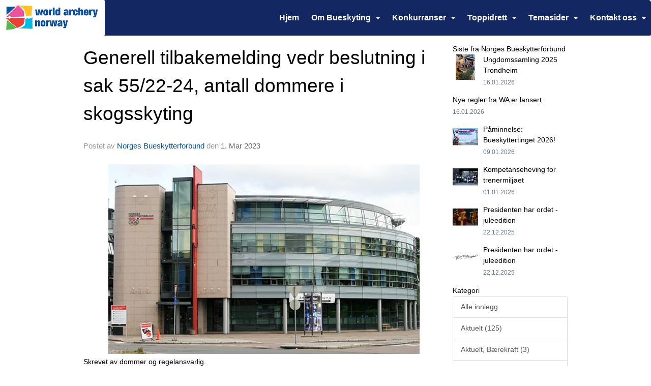

--- FILE ---
content_type: text/html
request_url: https://www.bueskyting.no/next/blog/post/208714/generell-tilbakemelding-vedr-beslutning-i-sak-5522-24,-antall-dommere-i-skogsskyting?ispage=true
body_size: 148729
content:

<!DOCTYPE html>
<html lang="no">
<head>
    <meta charset="utf-8" />
    <meta name="viewport" content="width=device-width, initial-scale=1.0" />
    
    <title>Generell tilbakemelding vedr beslutning i sak 55/22-24, antall dommere i skogsskyting</title>
    <link rel="shortcut icon" href="/files/favicon/200000195/6846/2023/1/17/8a27ff7e-f80f-44f9-b68b-85a24474ed57.ico" type="image/x-icon" />
<script>
    (function () {
        var site = {"site":{"siteId":6846,"nifOrgSyncActive":false,"orgId":359,"federationId":17,"applicationId":200000195,"applicationLogo":"https://cdn-bloc.no/background/200000195/394/2018/10/9/idrettenonline-logo.png","siteProfileUserId":1100128124,"siteProfileUserName":"Norges Bueskytterforbund","sitename":"Norges Bueskytterforbund","domain":"norges-bueskytterforbund.idrettenonline.no","mainSite":{"siteId":6846,"nifOrgSyncActive":false,"orgId":359,"federationId":17,"applicationId":200000195,"applicationLogo":null,"siteProfileUserId":1100128124,"siteProfileUserName":"Norges Bueskytterforbund","sitename":"Norges Bueskytterforbund","domain":"norges-bueskytterforbund.idrettenonline.no","mainSite":null}},"mininetwork":{"siteId":6846,"miniNetworkId":235,"miniNetworkTitle":"Norges Bueskytterforbund","domain":"www.bueskyting.no","userId":1100128124,"mainSiteId":6846,"siteIdForMemberDetails":6846,"siteIdForEconomy":6846},"isoCode":"nb-no","updateTime":"2026-01-17T16:20:44.4098002+01:00","dateFormat":"dd.mm.yy","webApiEndpoint":"https://webapi.webfarm3.bloc.no"};
        var siteContext = {"site":{"siteId":6846,"nifOrgSyncActive":false,"orgId":359,"federationId":17,"applicationId":200000195,"applicationLogo":"https://cdn-bloc.no/background/200000195/394/2018/10/9/idrettenonline-logo.png","siteProfileUserId":1100128124,"siteProfileUserName":"Norges Bueskytterforbund","sitename":"Norges Bueskytterforbund","domain":"norges-bueskytterforbund.idrettenonline.no","mainSite":{"siteId":6846,"nifOrgSyncActive":false,"orgId":359,"federationId":17,"applicationId":200000195,"applicationLogo":null,"siteProfileUserId":1100128124,"siteProfileUserName":"Norges Bueskytterforbund","sitename":"Norges Bueskytterforbund","domain":"norges-bueskytterforbund.idrettenonline.no","mainSite":null}},"mininetwork":{"siteId":6846,"miniNetworkId":235,"miniNetworkTitle":"Norges Bueskytterforbund","domain":"www.bueskyting.no","userId":1100128124,"mainSiteId":6846,"siteIdForMemberDetails":6846,"siteIdForEconomy":6846},"isoCode":"nb-no","updateTime":"2026-01-17T16:20:44.4098002+01:00","dateFormat":"dd.mm.yy","webApiEndpoint":"https://webapi.webfarm3.bloc.no"};
        var userContext = {"mainProfile":{"userId":0,"guid":"","username":"","firstname":"","lastname":"","sex":0,"image":"","profileTypeId":0,"ParentUserId":null,"isPrimaryAccount":false},"currentProfile":{"userId":0,"guid":"","username":"","firstname":"","lastname":"","sex":0,"image":"","profileTypeId":0,"ParentUserId":null,"isPrimaryAccount":false},"accountId":0,"email":"","isWebmaster":false,"isPublisher":false,"isDevAdmin":false,"isNetworkAdmin":false,"updateTime":"2026-01-17T16:20:44.4098631+01:00"};
        var themeCollectionContext = {"id":0,"name":null,"thumbnail":null,"header":{"id":183,"lastModified":"2023-01-17T22:14:52.5510358Z","title":"Idretten Online - Grønn","favIcon":"/files/favicon/200000195/6846/2023/1/17/8a27ff7e-f80f-44f9-b68b-85a24474ed57.ico","siteId":394,"image":"http://content.bloc.net/Files/SiteID/500/menutemplate/gron.png","updateTime":"0001-01-01T00:00:00","css":"","creator":null,"isPublic":false,"about":""},"logo":{"lastModified":"2023-01-12T14:42:37.3162987Z","fileName":"https://azure.content.bloc.net/logo/200000195/6846/2022/10/19/638017966620897570logo.png","uploadTime":"2022-10-19T17:17:42.3710095+02:00","imageWidth":755,"imageHeight":272,"logoTopPosition":55,"logoLeftPosition":0,"logoMarginBottom":0,"logoCustomWidth":441,"logoCustomHeight":159,"containerHeight":272,"containerWidth":984,"logoVisibility":"always","disabled":true,"wrapperWidth":"984","wrapperBackgroundColor":"rgb(255, 255, 255)","url":"/","wrapperMarginLeft":"0px","wrapperMarginRight":"0px","wrapperMarginTop":"0px","wrapperMarginBottom":"0px","wrapperBackgroundImage":"https://azure.content.bloc.net/background/200000195/6846/2022/2/4/rent_s_rforbund_bakgrunn_hjemmeside.png","wrapperBackgroundThemePosition":"center top","wrapperBackgroundThemeRepeat":"no-repeat","wrapperBackgroundThemeFixedImage":"scroll","wrapperBackgroundThemeSize":""},"background":{"id":73,"lastModified":"2025-04-23T09:15:42.3514069Z","categoryId":2,"title":"White","backgroundThemefile":"https://cdn-bloc.no/background/200000195/6846/2024/11/8/fade_test1.png","backgroundThemeRepeat":"no-repeat","backgroundThemeColor":"rgb(255, 255, 255)","backgroundThemeFixedImage":"scroll","backgroundThemePosition":"center top","backgroundThemeSize":"cover"},"widgetAppearance":{"id":0,"lastModified":"2024-10-29T08:44:00.8206657Z","name":null,"enableWidgetAppearanceBorderRadius":true,"contentBorderColor":"#ffffff","contentFontColor":"#000000","contentBorderWidth":"0","contentBgColor":"#ffffff","paddingTop":"0px","paddingBottom":"0px","paddingLeft":"0px","paddingRight":"0px","wbgcolor":"rgb(255, 255, 255)","wBoxedBorderColor":"#ebebeb","wHeaderBgColor":"rgb(0, 84, 166)","wBaseFontColor":"#000000","wHeaderFontColor":"#ffffff","wHeaderTextAlign":"left","wCornerRadius":"0px","contentBorderRadius":"0px","wHeaderFontSize":"15px","wHeaderFontWeight":"bold","wHeaderFontFamily":"","wHeaderLinkColor":"#ffffff","wHeaderPadding":"10px","headerPaddingTop":"16px","headerPaddingRight":"16px","headerPaddingBottom":"16px","headerPaddingLeft":"16px","wContentPadding":"10px","contentPaddingTop":"16px","contentPaddingBottom":"16px","contentPaddingLeft":"16px","contentPaddingRight":"16px","wBoxedBorderWidth":"0","wBoxedBorderStyle":"none","wHeaderBorderWidth":"0","wHeaderBorderStyle":"none","wHeaderBorderColor":"#ebebeb","wContentBorderWidth":"0","wContentBorderStyle":"none","wContentBorderColor":"#ebebeb","siteLinkColor":"rgb(248, 127, 21)","siteLinkHoverColor":"rgb(248, 127, 21)","siteLinkActiveColor":"rgb(248, 127, 21)","siteLinkVisitedColor":"rgb(248, 127, 21)"},"font":{"lastModified":"2023-03-01T16:15:37.7759182Z","headingTextTransform":"none","headingFontColor":"rgb(0, 0, 0)","baseFontStyle":"normal","baseFontSize":"14px","baseFontFamily":"Helvetica, Arial, sans-serif","baseFontColor":"#000000","baseFontWeigthForJson":"normal","headingFontFamilyJson":"Helvetica, Arial, sans-serif","headingFontStyleJson":"normal","headingFontWeightJson":"400","fontLineHeightJson":"1.3","headingLineHeight":"1.1","headingLetterSpacing":"","baseFontLetterSpacing":"normal"},"form":{"lastModified":"2024-10-29T08:43:59.9449961Z","enableFormControlBorderRadius":true,"smallFormControlBorderRadius":"3px","defaultFormControlBorderRadius":"4px","largeFormControlBorderRadius":"6px"},"navigation":{"lastModified":"2024-11-08T18:56:48.1168215Z","templateId":0,"height":"","fontWeight":"bold","borderRadius":"5px 5px 2px 2px","borderTopLeftRadius":"5px","borderTopRightRadius":"5px","borderBottomRightRadius":"2px","borderBottomLeftRadius":"2px","submenuWidth":"160px","navOutherWidth":"100%","navInnerWidth":"1280px","width":"","logoImage":"https://cdn-bloc.no/background/200000195/6846/2024/10/29/638658064911396999wa___norway_offisiell_landskap.png","mobileLogoImage":"","logoImageHeight":"70px","placementPosition":"belowLogoContainer","paddingLeft":"10px","paddingRight":"10px","paddingTop":"25px","paddingBottom":"25px","marginLeft":"0px","marginRight":"0px","marginTop":"0px","marginBottom":"0px","navOuterMarginTop":"0px","navOuterMarginRight":"0px","navOuterMarginBottom":"0px","navOuterMarginLeft":"0px","color":"","background":"#132863","border":"#101010","linkColor":"#ffffff","linkHoverColor":"#ffffff","linkHoverBackground":"#264392","linkActiveColor":"#ffffff","linkActiveBackground":"#264392","linkDisabledColor":"","linkDisabledBackground":"","brandColor":"","brandHoverColor":"","brandHoverBackground":"","brandText":"","brandVisibility":"always","brandUrl":"","brandMargins":"0px 0px 0px 0px","mobileBrandMargins":"0px 0px 0px 0px","toggleHoverBackground":"","toggleIconBarBackground":"","toggleBorderColor":"","alwaysUseToggler":false,"borderWidth":"0px","fontFamily":"Helvetica, Arial, sans-serif","textTransform":"none","backgroundImage":"","fontSize":"16px","textAlignment":"right","stickyTop":false},"style":{"id":0,"lastModified":"2024-10-29T08:43:59.0256466Z","name":null,"sex0":"rgb(0, 84, 166)","sex1":"rgb(0, 84, 166)","sex2":"rgb(0, 84, 166)","borderRadiusBase":"4px","borderRadiusSmall":"3px","borderRadiusLarge":"6px","linkColor":"rgb(0, 84, 166)","linkHoverColor":"rgb(0, 84, 166)","linkActiveColor":"rgb(0, 84, 166)","linkVisitedColor":"rgb(0, 84, 166)"},"canvas":{"id":0,"lastModified":"2023-01-12T11:51:47.8246825Z","logoContainerSize":"984px","navContainerSize":"984px","contentSize":"1280px","contentBackgroundColor":"Transparent","contentMarginTop":"0px","contentMarginBottom":"0px","contentPaddingTop":"16px","contentPaddingBottom":"16px","contentPaddingLeft":"16px","contentPaddingRight":"16px","sectionPaddingTop":"16px","sectionPaddingBottom":"0px","sectionPaddingLeft":"16px","sectionPaddingRight":"16px","columnPaddingTop":"0","columnPaddingBottom":"0","columnPaddingLeft":"8","columnPaddingRight":"8","logoContainerFloat":"none","navContainerFloat":"none","contentFloat":"none"},"buttons":{"id":0,"lastModified":"0001-01-01T00:00:00","name":null,"defaultButtonBackgroundColor":"#f0f0f0","defaultButtonTextColor":"#333333","defaultButtonBorderColor":"#cccccc","primaryButtonBorderColor":"rgb(0, 84, 166)","primaryButtonBackgroundColor":"rgb(0, 84, 166)","primaryButtonTextColor":"#ffffff","dangerButtonBackgroundColor":"#d9534f","dangerButtonTextColor":"#ffffff","dangerButtonBorderColor":"#d43f3a","successButtonBackgroundColor":"#5cb85c","successButtonTextColor":"#ffffff","successButtonBorderColor":"#4cae4c","defaultButtonBorderWidth":"1px","defaultButtonBorderRadius":"4px","successButtonBorderRadius":"4px","successButtonBorderWidth":"1px","primaryButtonBorderRadius":"4px","primaryButtonBorderWidth":"1px","warningButtonBackgroundColor":"#f0ad4e","warningButtonBorderColor":"#eea236","warningButtonBorderRadius":"4px","warningButtonBorderWidth":"1px","warningButtonTextColor":"#ffffff","dangerButtonBorderRadius":"4px","dangerButtonBorderWidth":"1px","infoButtonBackgroundColor":"#5bc0de","infoButtonBorderColor":"#46b8da","infoButtonBorderRadius":"4px","infoButtonBorderWidth":"1px","infoButtonTextColor":"#ffffff"},"topbar":{"lastModified":"2024-10-29T09:14:42.7276089Z","topbarExtendedMenuJson":null,"topbarExtendedMenuIsEnabled":false,"topbarExtendedMenuTitle":null,"topbarTemplate":"Minimal","displayTopbarComponent":"true","displayLanguagePicker":false,"displaySignup":false,"displaySignin":true,"displaySearch":true,"displayFAQ":false,"displaySearchForAdministrators":true,"displayNetworkMenu":true,"displayPublishingToolV2":0,"displayPublishingTool":false,"displayMessageIcon":false,"displayAdminModusTool":false,"networkMenuTitle":"","logo":"","logoLink":"","faqLink":"/next/help/faq/overview","hideOnScroll":false,"backgroundColor":"rgb(19, 40, 99)","backgroundHoverColor":"#2e2e2e","linkColor":"rgb(255, 255, 255)","linkHoverColor":"rgb(255, 255, 255)","borderColor":"#333"},"footer":{"id":0,"lastModified":"0001-01-01T00:00:00","name":null,"imagePath":null,"widgetPageFooterPageId":64735,"footerCode":"","footerPoweredByBloc":true,"footerLinkFontSize":"14px","footerLinkFontWeight":"bold","footerLinkColor":"white","footerPadding":"20px 10px 100px 10px","footerBackgroundColor":"Transparent","footerTextColor":"white"},"frontpage":{"type":1,"pageId":63600,"url":"/p/63600/hjem","newsFeedAsFrontpageForSignedInUsers":false},"settings":{"siteHasPOSModule":false,"siteHasWebsiteModule":true,"siteHasFileArchive":true,"siteHasEventModule":false,"siteHasStatsModule":false,"siteHasMemberAdministrationModule":true,"siteHasNewsletter":false,"siteHasBannerAdsFromNetwork":0,"websiteIsOnline":true,"googleTag":"","googleAnalyticsTrackId":"","googleAnalyticsTrackIdV4":"","facebookPixelId":"","twitterShareBtn":false,"noRobots":false,"robotTxtInfoSiteMapJson":"{\"siteMapForWidgetPages\":true,\"siteMapForEvents\":true,\"siteMapForClassifieds\":true,\"siteMapForBlogPosts\":true,\"siteMapForForum\":true,\"RobotsTxt\":\"\"}","signinRule_UrlToView":null,"paymentPackage":"Basic","signInRule_WhoCanSignIn":0,"signInRule_FacebookLogin":0,"signInRule_WithBankId":0,"signUpRule_WhoCanSignUp":0,"signupRule_SignupWithFacebook":0,"mainCompetitionId":0,"pluginNewsletterPopupIsActive":null},"bootstrap":{"screen_xs_min":"480px","screen_sm_min":"768px","screen_md_min":"992px","screen_lg_min":"1200px","screen_lg_max":"2048","screen_xs_max":"767px","screen_sm_max":"991px","screen_md_max":"1199px"},"localization":{"isocode":"nb-no","languageId":4,"googleTranslateISO":"no","winCode":"NO","macCode":"no_NB","htmlLang":"no","froalaLangCode":"nb","ll_CC":"nb_NO","backuplanguage":"en-us","languageName":"Norwegian","flag":"flags/no.gif","nativeName":"Norsk Bokmål","timeZone":"W. Europe Standard Time"},"customHTML":{"headHtml":"","bodyData":"","footerData":""},"websiteArticleSettings":{"displayRightColMyLastPost":true,"displayRightColArticleCategories":true,"displayRightColArticlePostSortedByYear":true}};

        function createProtectedProxy(obj) {
            return new Proxy(obj, {
                set(target, key, value) {
                    const error = new Error();
                    const stackTrace = error.stack || '';
                    console.warn(`Attempted to set ${key} to ${value}. Stack trace:\n${stackTrace}`);
                    return true;
                },
            });
        }

        window.safeProxy = new Proxy({
            Site: createProtectedProxy(site),
            SiteContext: createProtectedProxy(siteContext),
            UserContext: createProtectedProxy(userContext),
            ThemeCollectionContext: createProtectedProxy(themeCollectionContext)
        }, {
            set(target, key, value) {
                if (key === 'Site' || key === 'SiteContext' || key === 'UserContext' || key === 'ThemeCollectionContext') {
                    console.log(`Attempted to set ${key} to ${value}`);
                    return true;
                }
                target[key] = value;
                return true;
            },
        });

        window.Site = window.safeProxy.Site;
        window.SiteContext = window.safeProxy.SiteContext;
        window.UserContext = window.safeProxy.UserContext;
        window.ThemeCollectionContext = window.safeProxy.ThemeCollectionContext;
    })();
</script>

    <script>
        // Used to defer background-image in css
        window.onload = (e) => document.body.classList.add('loaded');
    </script>

    <script src="/next/js/vendors/jquery/jquery.min.js"></script>
    <script src="https://oldjs.bloc.net/scripts/bloc-primer.js"></script>



    <link rel="stylesheet" crossorigin="anonymous" href="https://vue.webfarm3.bloc.no/frontend/2.263.9/frontend.css">



<script type="module" crossorigin="anonymous" src="https://vue.webfarm3.bloc.no/frontend/2.263.9/index.js"></script>
    
    

	<link rel="canonical" href="https://www.bueskyting.no/next/blog/post/208714/generell-tilbakemelding-vedr-beslutning-i-sak-5522-24%2c-antall-dommere-i-skogsskyting" />
	<meta property="fb:app_id" content="377020078234768" />
	<meta property="og:type" content="article" />
	<meta property="og:url" content="https://www.bueskyting.no/next/blog/post/208714/generell-tilbakemelding-vedr-beslutning-i-sak-5522-24%2c-antall-dommere-i-skogsskyting" />
	<meta property="og:image:secure_url" content="https://cdn-bloc.no/files/200000195/6846/imported/638132619205145400-ullevaal612.jpg?maxwidth=1080&amp;q=90" />
	<meta property="og:image" content="https://cdn-bloc.no/files/200000195/6846/imported/638132619205145400-ullevaal612.jpg?maxwidth=1080&amp;q=90" />
	<meta property="og:image:height" content="1080" />
	<meta property="og:image:width" content="1080" />
	<meta property="og:title" content="Generell tilbakemelding vedr beslutning i sak 55/22-24, antall dommere i skogsskyting" />

	<meta property="og:description" content="Skrevet av dommer og regelansvarlig.&#xA;Etter at nevnte sak ble vedtatt har det kommet tilbakemeldinger fra noen klubber/arrang&#xF8;rer, i utgangspunktet tilbakemeldinger som ikke er posi..." />

	<meta property="og:site_name" content="Norges Bueskytterforbund" />
	<meta property="fb:admins" content="856635617,518553527" />


    
    

    
    

    
<meta name="robots" content="noindex" />







</head>
<body class="requires-bootstrap-css">
    <!-- FrontendBaseLayout-->
    <style>
        @media only screen and (min-width : 768px) {
            #logo {
                position: absolute;
            }
        }
        #logoWrapper {
            background-size: var(--theme-logo-wrapper-bg-size);
            background-color: var(--theme-logo-wrapper-bg-color);
            background-repeat: var(--theme-logo-wrapper-bg-repeat);
            background-position: var(--theme-logo-wrapper-bg-position);
            background-attachment: var(--theme-logo-wrapper-bg-attachment);
            width: calc(var(--theme-logo-wrapper-width) - var(--theme-logo-wrapper-margin-right) - var(--theme-logo-wrapper-margin-left));
            margin: var(--theme-logo-wrapper-margin-top) auto var(--theme-logo-wrapper-margin-bottom);
            float: var(--theme-logo-logo-container-float);
            max-width: 100%;
        }

        #logoContainer {
            width: 100%;
            margin: 0 auto;
            position: relative;
            overflow: hidden;
            max-width: var(--theme-logo-container-width);
        }

        #logo img {
            max-width: 100%;
        }
        /* Logo when mobile*/
        @media (max-width: 767px) {
            #logoContainer {
                height: auto !important;
            }
            #logo {
                padding-top: 0;
                position: static !important;
            }
            #logo img {
                height: auto !important;
            }
        }
    </style>
<style>

        .navbar-brand-image img {
            height:50px;
        }
            @media (max-width: 767px) {

                .navbar-brand-image img {
                    height:50px;
                }
            
            body { 
                padding-top:45px !important;
            }
                }
</style>
<style>
    .bloc-skip-nav-link {
            position: absolute;
            z-index: 99999999;
            left: 0px;
            top: 0px;
            text-decoration: underline;
            color: white !important;
            background-color: #000;
            padding: 0.75rem 1.5rem;
            border-bottom-right-radius: 0.5rem;
            transform: rotateY(90deg);
            transform-origin: left;
            transition: all .2s ease-in-out;
        }

        .bloc-skip-nav-link:focus {
            transform: rotateY(0deg);
            color: white;
            left: 2px;
            top: 2px;
            outline: 1px solid #fff;
            outline-offset: 2px;
            box-shadow: 0 0 0 2px #000, 0 0 0 3px #fff;
        }
        @media (prefers-reduced-motion: reduce) {
            .bloc-skip-nav-link {
                transition: none !important;
            }
        }
</style>

<style id="bloc-navbar-style">
	/*
        Navigation
        Variables needs to be placed on body tag, because we also use them in widgets.

        NB! Do not edit without making the same changes in
        Bloc.Vue\src\components\Theme\ThemeMainMenu.vue
    */
    body {

        /* Size */
        --theme-mainmenu-outer-width: 100%;
        --theme-mainmenu-outer-margin-top: 0px;
        --theme-mainmenu-outer-margin-bottom: 0px;
        --theme-mainmenu-inner-width: 1280px;

        /* Font */
        --theme-mainmenu-font-size: 16px;
        --theme-mainmenu-font-family: Helvetica, Arial, sans-serif;
        --theme-mainmenu-font-weight: bold;
        --theme-mainmenu-text-transform: none;
        --theme-mainmenu-color: ;

        /* Background */
        --theme-mainmenu-background: #132863;

        /* Border */
        --theme-mainmenu-border: #101010;
        --theme-mainmenu-border-radius: 5px 5px 2px 2px;
        --theme-mainmenu-border-top-left-radius: 5px;
        --theme-mainmenu-border-top-right-radius: 5px;
        --theme-mainmenu-border-bottom-right-radius: 2px;
        --theme-mainmenu-border-bottom-left-radius: 2px;
        --theme-mainmenu-border-width: 0px;

        /* Brand */
        --theme-mainmenu-brand-margins: 0px 0px 0px 0px;
        --theme-mainmenu-brand-hover-color: ;
        --theme-mainmenu-brand-hover-background: ;
        --theme-mainmenu-mobile-brand-margins: 0px 0px 0px 0px;

        /* Link */
        --theme-mainmenu-link-color: #ffffff;
        --theme-mainmenu-link-hover-color: #ffffff;
        --theme-mainmenu-link-hover-background: #264392;
        --theme-mainmenu-link-active-color: #ffffff;
        --theme-mainmenu-link-active-background: #264392;

        /* Toggle */
        --theme-mainmenu-toggle-border-color: ;
        --theme-mainmenu-toggle-hover-background: ;

        /* Padding */
        --theme-mainmenu-padding-top: 25px;
        --theme-mainmenu-padding-bottom: 25px;
        --theme-mainmenu-padding-left: 10px;
        --theme-mainmenu-padding-right: 10px;

        /* Margin */
        --theme-mainmenu-margin-top: 0px;
        --theme-mainmenu-margin-bottom: 0px;
        --theme-mainmenu-margin-left: 0px;
        --theme-mainmenu-margin-right: 0px;
        /* Submenu */
        --theme-mainmenu-submenu-width: 160px;

        /* Logo */
        --theme-mainmenu-logo-height: 70px;
        --theme-mainmenu-toggle-icon-bar-background: ;
    }


    .navContainer {
        margin-top: var(--theme-mainmenu-outer-margin-top);
        margin-bottom: var(--theme-mainmenu-outer-margin-bottom);
        font-size: var(--theme-mainmenu-font-size, inherit);
		width: var(--theme-mainmenu-outer-width, 984px);
		max-width:100%;
    }
	/* Navbar */
    .bloc-navbar {
		font-family: var(--theme-mainmenu-font-family, inherit) !important;
		background-image: var(--theme-mainmenu-background-image, none);
        background-color: var(--theme-mainmenu-background);
		text-transform: var(--theme-mainmenu-text-transform, normal);
        font-weight: var(--theme-mainmenu-font-weight, normal);
        border-color: var(--theme-mainmenu-border);
        border-width: var(--theme-mainmenu-border-width);
    }
    .bloc-navbar .container-fluid {
        /* todo: add the default value for container-fluid or canvas here. */
        width:var(--theme-mainmenu-inner-width, 984px);
		max-width:100%;
    }


	/* Brand */

    .bloc-navbar .navbar-brand img {
        margin:8px;
        border-radius:2px;
        height:32px;
        max-height:32px;
    }
@media only screen and (max-width: 767px) {.bloc-navbar .navbar-brand {height: auto;} .bloc-navbar .navbar-brand img {margin: var(--theme-mainmenu-mobile-brand-margins);height:50px;max-height:50px;}}

	@media only screen and (min-width: 768px) {.bloc-navbar .navbar-brand img {margin: var(--theme-mainmenu-brand-margins);height: var(--theme-mainmenu-logo-height); max-height:none;}}
    .bloc-navbar .gtranslate_menu_class {
        float: right;
        padding-left: var(--theme-mainmenu-padding-left);
        padding-right: var(--theme-mainmenu-padding-right);
        padding-top: var(--theme-mainmenu-padding-top);
        padding-bottom: var(--theme-mainmenu-padding-bottom);
        margin-left: var(--theme-mainmenu-margin-left);
        margin-right: var(--theme-mainmenu-margin-right);
        margin-top: var(--theme-mainmenu-margin-top);
        margin-bottom: var(--theme-mainmenu-margin-bottom);
    }
	.bloc-navbar .navbar-brand:hover,
	.bloc-navbar .navbar-brand:focus {
		color:var(--theme-mainmenu-brand-hover-color);
		background-color: var(--theme-mainmenu-brand-hover-background);
	}
	/* Text */
	.bloc-navbar .navbar-text {
		color: var(--theme-mainmenu-color);
	}
    .bloc-navbar .navbar-brand.navbar-brand-image,
    .bloc-navbar .navbar-brand.navbar-brand-image:focus,
    .bloc-navbar .navbar-brand.navbar-brand-image:active,
    .bloc-navbar .navbar-brand.navbar-brand-image:hover{
        height:auto;
        background-color:transparent;
    }

	/* Navbar links */
	.bloc-navbar .navbar-nav > li > a,
    .bloc-navbar .navbar-brand {
		color: var(--theme-mainmenu-link-color);
        font-weight:var(--theme-mainmenu-font-weight);
	}
	.bloc-navbar .navbar-nav > li > a:hover,
	.bloc-navbar .navbar-nav > li > a:focus,
    .bloc-navbar .navbar-brand:hover,
    .bloc-navbar .navbar-brand:focus {
		color: var(--theme-mainmenu-link-hover-color);
		background-color: var(--theme-mainmenu-link-hover-background);
	}
	.bloc-navbar .navbar-nav > .active > a,
	.bloc-navbar .navbar-nav > .active > a:hover,
	.bloc-navbar .navbar-nav > .active > a:focus,
    .bloc-navbar .navbar-brand:active,
    .bloc-navbar .navbar-brand:hover,
    .bloc-navbar .navbar-brand:focus {
		color: var(--theme-mainmenu-link-active-color);
		background-color: var(--theme-mainmenu-link-active-background);
	}
	.bloc-navbar .navbar-nav > .open > a,
	.bloc-navbar .navbar-nav > .open > a:hover,
    .bloc-navbar .navbar-nav > .open > a:focus {
        background-color: var(--theme-mainmenu-link-active-background);
        color:var(--theme-mainmenu-link-active-color) !important;
    }
	/* Navbar Toggle */
	.bloc-navbar .navbar-toggle {
		border-color: var(--theme-mainmenu-link-color);
	}
	.bloc-navbar .navbar-toggle:hover,
	.bloc-navbar .navbar-toggle:focus {
        border-color: var(--theme-mainmenu-link-hover-color);
		background-color: var(--theme-mainmenu-link-hover-background);
	}
	.bloc-navbar .navbar-toggle .icon-bar {
		background-color: var(--theme-mainmenu-link-color);
	}
    .bloc-navbar .navbar-toggle:hover .icon-bar,
    .bloc-navbar .navbar-toggle:focus .icon-bar {
		background-color: var(--theme-mainmenu-link-hover-color);
	}
	/* Navbar Collapsable */
	.bloc-navbar .navbar-collapse,
	.bloc-navbar .navbar-form {
		border-color: var(--theme-mainmenu-border);
	}
	.bloc-navbar .navbar-collapse {
		max-height:none;
	}
	/* Navbar Link (not used in main menu ) */
	.bloc-navbar .navbar-link {
		color: var(--theme-mainmenu-link-color);
	}
	.bloc-navbar .navbar-link:hover {
		color: var(--theme-mainmenu-link-hover-color);
	}
	/* Dropdowns */
	.bloc-navbar .dropdown-menu {
		color: var(--theme-mainmenu-color) !important;
		background-color: var(--theme-mainmenu-background);
        border-top:0;
	}
	.bloc-navbar .dropdown-menu > li > a {
		color: var(--theme-mainmenu-link-color);
	}
	.bloc-navbar .dropdown-menu > li > a:hover,
	.bloc-navbar .dropdown-menu > li > a:focus {
		color: var(--theme-mainmenu-link-hover-color);
		background-color: var(--theme-mainmenu-link-hover-background);
	}
	.bloc-navbar .navbar-nav .open .dropdown-menu > .active > a,
	.bloc-navbar .navbar-nav .open .dropdown-menu > .active > a:hover,
	.bloc-navbar .navbar-nav .open .dropdown-menu > .active > a:focus {
		color: var(--theme-mainmenu-link-active-color);
		background-color: var(--theme-mainmenu-link-active-background);
	}
	.bloc-navbar .has-link > a.caret-trigger {
		padding-left: 0;
	}
    .bloc-navbar b.caret {
		margin-left:10px;
	}
    .bloc-navbar .fa.fa-plus {
		line-height:20px;
	}

	#toggle-mobile-menu {
		display: none;
	}

	/* TABS AND DESKTOP ONLY */
	@media (min-width: 768px) {

        .bloc-navbar {
            border-top-left-radius: var(--theme-mainmenu-border-top-left-radius);
            border-top-right-radius: var(--theme-mainmenu-border-top-right-radius);
            border-bottom-right-radius: var(--theme-mainmenu-border-bottom-right-radius);
            border-bottom-left-radius: var(--theme-mainmenu-border-bottom-left-radius);
		}
        .bloc-navbar .navbar-brand img {
            border-top-left-radius: var(--theme-mainmenu-border-radius);
            border-bottom-left-radius: var(--theme-mainmenu-border-radius);
        }
		.bloc-navbar {
			min-height:0 !important;
		}
        .bloc-navbar .navbar-header > a.navbar-brand {
				padding-top:var(--theme-mainmenu-padding-top);

				padding-bottom:var(--theme-mainmenu-padding-bottom);
        }
		.bloc-navbar .navbar-nav > li > a {
			color: #ffffff;
				padding-left:var(--theme-mainmenu-padding-left);

				padding-right:var(--theme-mainmenu-padding-right);

				padding-top:var(--theme-mainmenu-padding-top);


				padding-bottom:var(--theme-mainmenu-padding-bottom);



				margin-left:var(--theme-mainmenu-margin-left);


				margin-right:var(--theme-mainmenu-margin-right);

				margin-top:var(--theme-mainmenu-margin-top);

				margin-bottom:var(--theme-mainmenu-margin-bottom);


		}

		.bloc-navbar .navbar-nav .open .dropdown-menu {
			float: right;
            min-width:var(--theme-mainmenu-submenu-width) !important;
		}

		.bloc-navbar .navbar-nav .dropdown-submenu > a:hover:after {
			border-left-color: var(--theme-link-active-color);
		}

		.bloc-navbar .navbar-nav > li.has-link > a,
		.bloc-navbar .navbar-nav > li > a.dropdown-toggle {
			float: left;
		}

		.bloc-navbar .navbar-nav i.fa {
			display: none; /* display none here will hide fa-icons */
		}
        .bloc-navbar .navbar-nav > li > a > i.fa {
			display: inline-block;
		}

		.bloc-navbar .has-link .dropdown-menu {
			right: 0;
			left:auto;
		}

		/* Sub-Submenus */
		.bloc-navbar .dropdown-submenu .dropdown-menu{
			left: 100%;
		}

        .bloc-navbar .navbar-nav.navbar-right > li:last-child .dropdown-submenu .dropdown-menu{
            right: 100%;
            left: auto;
        }

        /* Center align menu */


			.bloc-navbar .navbar-nav {float: right; }


			.bloc-navbar .navbar-nav > li {float: none;display: inline-block;}.bloc-navbar .navbar-nav > li > a.dropdown-toggle {float:none;}.bloc-navbar .navbar .navbar-collapse {text-align: center;}.bloc-navbar .navbar .dropdown-menu{text-align:left; }


	}

    /*
    MOBILE ONLY
	*/

	@media (max-width: 767px) {
        #navContainer .navbar-header {
            display: grid;
            align-items: stretch;
grid-template-columns: 0 min-content auto minmax(min-content, 15%) 0;
        }
        #toggle-mobile-menu {
            display: grid;
            place-items: center;
margin: 0.25rem 0.25rem 0.25rem 1rem;
			color: var(--theme-mainmenu-link-color, var(--theme-link-color, #00F));
        }
            #toggle-mobile-menu:hover {
                color: var(--theme-mainmenu-link-hover-color);
                background-color: var(--theme-mainmenu-link-hover-background);
            }


            /*#toggle-mobile-menu:focus-visible {
                outline: 5px auto -webkit-focus-ring-color;
                outline-offset: -2px;
                box-shadow: 0 0 0 2px var(--theme-link-color), 0 0 0 3px white;
                border-radius: 3px;
            }*/
            #navContainer a.navbar-brand-image {
            margin-right: 2rem;
			margin: 0.25rem 1rem 0.25rem 0.25rem;
        }
        #bloc-navbar-main {
            font-size: 120%;
            display: none;
            position: absolute;
            left: 0;
            width: 100%;
            overflow-y: auto;
            scrollbar-gutter: stable;
            z-index: 1020;
            max-height: calc(100vh - var(--mobile-menu-height, 100px));
            background-color: var(--theme-mainmenu-background);
            margin: 0 !important;
            border-bottom: 2px solid rgba(0, 0, 0, 0.22);
        }
            #bloc-navbar-main::-webkit-scrollbar {
                width: 0;
            }
            #bloc-navbar-main ul.navbar-nav {
				width:100%;
                padding-bottom: 4px;
                margin: 0 !important;
            }
                #bloc-navbar-main ul.navbar-nav > li {
                    border-top-color: rgba(0, 0, 0, 0.22);
					border-top-width: 1px;
                    border-top-style: solid;
                }
                    #bloc-navbar-main ul.navbar-nav > li > a {
                        display: flex;
                        justify-content: space-between;
                        align-items: center;
                        padding: 1.5rem 1rem;
                    }
                        #bloc-navbar-main ul.navbar-nav > li > a > i {
                            margin-top: -1rem;
                            margin-bottom: -1rem;
                        }
        .bloc-navbar .navbar-nav .open .dropdown-menu > li > a {
			color: var(--theme-mainmenu-link-color);
		}

		.bloc-navbar .navbar-nav .open .dropdown-menu > li > a:hover,
		.bloc-navbar .navbar-nav .open .dropdown-menu > li > a:focus {
			color: var(--theme-mainmenu-link-hover-color:);
		}

		.bloc-navbar .navbar-nav .dropdown-submenu > a:hover:after {
			border-top-color: var(--theme-mainmenu-link-active-color);
		}

		.bloc-navbar b.caret {
			display: none;
		}

		.bloc-navbar .navbar-nav .dropdown-submenu > a:after {
			display: none;
		}

		.bloc-navbar .has-link > a.caret-trigger {
			padding-left: 0;
			position: absolute;
			right: 0;
			top: 0;
		}

		.bloc-navbar .has-link > a > i.fa {
			display: none;
		}

		.bloc-navbar .has-link > .caret-trigger > i.fa {
			display: block;
		}

        /*
          Hide the [+] icon on items with sub-sub for mobile view
          Add indent on the sub-sub menu
        */


        .bloc-navbar .menu-depth-0.open .menu-depth-1 ul {
          display:block !important;
        }
        .bloc-navbar .menu-depth-1 .dropdown-toggle i,
        .bloc-navbar .menu-depth-1 .dropdown-toggle b{
          display:none !important;
        }

		.bloc-navbar .menu-depth-0 .dropdown-menu li a {
			padding-left:20px !important;
		}
		.bloc-navbar .menu-depth-1 .dropdown-menu li a {
			padding-left:40px !important;
		}
		.bloc-navbar .menu-depth-1 .dropdown-menu li a:before{
			content:'•  ';
		}
		.bloc-navbar .menu-depth-2 .dropdown-menu li a {
			padding-left:60px !important;
		}
		.bloc-navbar .menu-depth-3 .dropdown-menu li a {
			padding-left:90px !important;
		}
	}
</style>
<script>
	(function () {
		function isChildOf(child, parent) {
			if (parent === null)
				return false;
			let node = child.node;
			while (node !== null) {
                if (node === parent) {
                    return true;
                }
                node = node.parentNode;
			}
			return false;
		}

		function debounce(func, wait) {
			let timeout;
			return function (...args) {
				clearTimeout(timeout);
				timeout = setTimeout(() => func.apply(this, args), wait);
			};
		}

		function updateMenuVariable() {
			const poweredByHeight = document.getElementById('poweredBy')?.clientHeight ?? 0;
			const topbarHeight = document.querySelector('nav.navbar.navbar-minimal')?.clientHeight ?? 0;
			const otherTopbarHeight = document.querySelector('nav.navbar.navbar-default')?.clientHeight ?? 0;
			const navbarHeaderHeight = document.getElementById('navContainer')?.querySelector('.navbar-header')?.clientHeight ?? 0;
			const logoContainerHeight = document.getElementById('logoWrapper')?.clientHeight ?? 0;

			const newValue = poweredByHeight + topbarHeight + (navbarHeaderHeight*2) + logoContainerHeight + otherTopbarHeight;

			document.body.style.setProperty('--mobile-menu-height', `${newValue}px`);
		}

		const debouncedUpdateMenuVariable = debounce(updateMenuVariable, 50);

		const resizeObserver = new ResizeObserver((entries) => {
			for (let entry of entries) {
				if (entry.target === document.body) {
					debouncedUpdateMenuVariable();
				}
			}
		});

		resizeObserver.observe(document.body);

		const mutationObserver = new MutationObserver((mutations) => {
			// Filter out mutations caused by changes to the style element
			if (!mutations.some(mutation => mutation.target.id === 'bloc-navbar-style')) {
				debouncedUpdateMenuVariable();
			}
		});

		mutationObserver.observe(document.body, {
			childList: true,
			subtree: true,
		});

		window.addEventListener('resize', debouncedUpdateMenuVariable);

		function toggleBlocMobileMenu(ev) {
			ev.stopPropagation();
			const toggleBtnIcon = document.getElementById('toggle-mobile-menu').querySelector('span.fa');
			const navbarContent = document.getElementById('bloc-navbar-main');
			const mainContent = document.querySelector('main#content');
			const footerContent = document.querySelector('footer');

			if (navbarContent.style.display === 'block') {
				navbarContent.removeAttribute('style');
				document.body.style.overflow = '';

				
				toggleBtnIcon.classList.add('fa-bars');
				toggleBtnIcon.classList.remove('fa-times')

				// Remove event listeners if present
				mainContent.removeEventListener('click', toggleBlocMobileMenu);
				footerContent?.removeEventListener('click', toggleBlocMobileMenu);
			} else {
				// Open menu (remove scrolling on elements behind the menu)
				document.body.style.overflow = 'hidden';
				navbarContent.style.display = 'block';

				// Toggle the icon to open state
				toggleBtnIcon.classList.add('fa-times');
				toggleBtnIcon.classList.remove('fa-bars')

				navbarContent.getClientRects

				// Make sure the user is fully scrolled up to the menu
				const menuContainer = document.getElementById('navContainer');
				const menuContainerPos = menuContainer.getClientRects()[0]?.top ?? 0;

				// Topbar will be in the way
				const topbarHeight = document.querySelector('nav.navbar.navbar-minimal')?.clientHeight ?? 0;
				const otherTopbarHeight = document.querySelector('nav.navbar.navbar-default')?.clientHeight ?? 0;
				// Logo too, if it's in use
				const logoContainerHeight = document.getElementById('logoWrapper')?.clientHeight ?? 0;

				window.scrollTo(0, menuContainerPos - topbarHeight - otherTopbarHeight - logoContainerHeight);
				
				// Clicking on mainContent or footer should close the menu, but not on the first click (if the menu is in widget, ie. inside mainContent)
				if (!isChildOf(navbarContent, mainContent))
					mainContent.addEventListener('click', toggleBlocMobileMenu, { once: true });
				if (!isChildOf(navbarContent, footerContent))
					footerContent?.addEventListener('click', toggleBlocMobileMenu, { once: true });
			}
		}

		document.addEventListener('DOMContentLoaded', () => {
			console.log('attaching.');
            const toggleMobileMenu = document.getElementById('toggle-mobile-menu');
			if (toggleMobileMenu) {
				// Make sure we don't double-attach
				toggleMobileMenu.removeEventListener('click', toggleBlocMobileMenu);
				toggleMobileMenu.addEventListener('click', toggleBlocMobileMenu);
            }
        });
	})();

</script>
<div id="navContainer" class="navContainer" style="display:block;">
    <a class="bloc-skip-nav-link" href="#bloc-skip-nav">Hopp til sideinnhold</a>
	<nav class="bloc-navbar navbar " role="navigation" style="margin-bottom: 0;">
		<div class="container-fluid">
			<div class="navbar-header">
                        <a 
                            class="navbar-brand nopadding !p-0 navbar-brand-image "
                            href="/">
                            
                    <img  src="https://cdn-bloc.no/background/200000195/6846/2024/10/29/638658064911396999wa___norway_offisiell_landskap.png?maxwidth=600&height=140&quality=90&scale=both" 
                        width=""
                        height="140"
                        data-src="https://cdn-bloc.no/background/200000195/6846/2024/10/29/638658064911396999wa___norway_offisiell_landskap.png?maxwidth=600&height=140&quality=90&scale=both|https://cdn-bloc.no/background/200000195/6846/2024/10/29/638658064911396999wa___norway_offisiell_landskap.png?maxwidth=1200&height=280&quality=90&scale=both" 
                        data-src-medium="https://cdn-bloc.no/background/200000195/6846/2024/10/29/638658064911396999wa___norway_offisiell_landskap.png?maxwidth=600&height=140&quality=90&scale=both|https://cdn-bloc.no/background/200000195/6846/2024/10/29/638658064911396999wa___norway_offisiell_landskap.png?maxwidth=1200&height=280&quality=90&scale=both" 
                        data-src-small="https://cdn-bloc.no/background/200000195/6846/2024/10/29/638658064911396999wa___norway_offisiell_landskap.png?maxwidth=600&height=140&quality=90&scale=both|https://cdn-bloc.no/background/200000195/6846/2024/10/29/638658064911396999wa___norway_offisiell_landskap.png?maxwidth=1200&height=280&quality=90&scale=both" 
                        data-original-image="https://cdn-bloc.no/background/200000195/6846/2024/10/29/638658064911396999wa___norway_offisiell_landskap.png" 
                         title='Menu logo' style='max-width: none;' />
                    

                        </a>
                    <span></span>
                    <a id="toggle-mobile-menu" tabindex="0" role="button" class="btn" onkeypress="if (event.keyCode == 13 || event.key == ' ' || event.code == 'Space') { { this.click(); return false; }}">
                        <span class="sr-only">
                            Veksle navigasjon
                        </span>
                        <span class="fa fa-bars fa-2x"></span>
                    </a>
			</div>
			<div id="bloc-navbar-main">
                <ul class="nav navbar-nav navbar-right">
                    
								<li  data-menuId="96349">
									<a href="/next/p/63600/hjem" target="">Hjem</a>
								</li>
								            <li class="dropdown  menu-depth-0" data-menuId="105250">
									            <a class="dropdown-toggle caret-trigger" data-toggle="dropdown" tabindex="0" onkeypress="if (event.keyCode == 13 || event.key == ' ' || event.code == 'Space') { { this.click(); return false; }}" >Om Bueskyting<b class="caret hidden-xs"></b><i class="fa visible-xs fa-angle-down fa-2x pull-right"></i></a><ul class='dropdown-menu'>
								<li  data-menuId="97646">
									<a href="/next/p/64727/om-sporten" target="">Om sporten</a>
								</li>
								<li  data-menuId="97670">
									<a href="/next/p/64751/kart-over-bueskytterklubber" target="">Kart over Bueskytterklubber</a>
								</li></ul>
								            </li>
								            <li class="dropdown  menu-depth-0" data-menuId="97817">
									            <a class="dropdown-toggle caret-trigger" data-toggle="dropdown" tabindex="0" onkeypress="if (event.keyCode == 13 || event.key == ' ' || event.code == 'Space') { { this.click(); return false; }}" >Konkurranser<b class="caret hidden-xs"></b><i class="fa visible-xs fa-angle-down fa-2x pull-right"></i></a><ul class='dropdown-menu'>
								<li  data-menuId="106048">
									<a href="https://resultat.bueskyting.no/" target="_blank">Terminliste</a>
								</li>
								<li  data-menuId="106056">
									<a href="/next/p/63612/lover-og-regler" target="">Lover og regler</a>
								</li>
								<li  data-menuId="97738">
									<a href="/next/p/64829/norske-rekorder" target="">Norske rekorder</a>
								</li>
								            <li class="dropdown-submenu  menu-depth-1" data-menuId="97818">
									            <a class="dropdown-toggle caret-trigger" data-toggle="dropdown" tabindex="0" onkeypress="if (event.keyCode == 13 || event.key == ' ' || event.code == 'Space') { { this.click(); return false; }}" >Norgesmesterskap<b class="caret visible-xs"></b><i class="fa visible-xs fa-angle-down fa-2x pull-right"></i></a><ul class='dropdown-menu' >
								<li  data-menuId="113712">
									<a href="/next/p/77120/nm-inne-2026---sandefjord-bueskyttere" target="">NM Inne 2026 - Sandefjord Bueskyttere</a>
								</li>
								<li  data-menuId="105472">
									<a href="/next/p/70537/nm-skive-2026---sandefjord-bueskyttere" target="">NM Skive 2026 - Sandefjord Bueskyttere</a>
								</li>
								<li  data-menuId="105474">
									<a href="/next/p/70539/nm-felt-2026---tinden-bueskytterklubb" target="">NM Felt 2026 - Tinden Bueskytterklubb</a>
								</li>
								<li  data-menuId="105473">
									<a href="/next/p/70538/nm-3d-2026---yrjar-il---bueskyttergruppa" target="">NM 3D 2026 - Yrjar IL - Bueskyttergruppa</a>
								</li></ul>
								            </li>
								<li  data-menuId="136550">
									<a href="https://www.bueskyting.no/next/p/95938/norgescupen" target="">Norgescupen</a>
								</li></ul>
								            </li>
								            <li class="dropdown  menu-depth-0" data-menuId="97664">
									            <a class="dropdown-toggle caret-trigger" data-toggle="dropdown" tabindex="0" onkeypress="if (event.keyCode == 13 || event.key == ' ' || event.code == 'Space') { { this.click(); return false; }}" >Toppidrett<b class="caret hidden-xs"></b><i class="fa visible-xs fa-angle-down fa-2x pull-right"></i></a><ul class='dropdown-menu'>
								<li class="dropdown-submenu has-link menu-depth-1" data-menuId="97658">
									<a href="/next/p/64745/landslagsoversikt" target="">Landslagsoversikt<i class="fa fa-angle-down fa-2x hidden-md pull-right" style="padding: 0 8px;"></i></a><ul class='dropdown-menu' >
								<li  data-menuId="136465">
									<a href="/next/p/95852/informasjon" target="">Informasjon</a>
								</li></ul>
								</li></ul>
								            </li>
								            <li class="dropdown  menu-depth-0" data-menuId="97819">
									            <a class="dropdown-toggle caret-trigger" data-toggle="dropdown" tabindex="0" onkeypress="if (event.keyCode == 13 || event.key == ' ' || event.code == 'Space') { { this.click(); return false; }}" >Temasider<b class="caret hidden-xs"></b><i class="fa visible-xs fa-angle-down fa-2x pull-right"></i></a><ul class='dropdown-menu'>
								<li class="dropdown-submenu has-link menu-depth-1" data-menuId="107698">
									<a href="/next/p/72229/barne--og-ungdomsidrett" target="">Barne- og ungdomsidrett<i class="fa fa-angle-down fa-2x hidden-md pull-right" style="padding: 0 8px;"></i></a><ul class='dropdown-menu' >
								<li  data-menuId="108995">
									<a href="/next/p/73236/juniorserien" target="">Juniorserien</a>
								</li>
								<li  data-menuId="108939">
									<a href="/next/p/73195/num" target="">NUM</a>
								</li>
								<li  data-menuId="108977">
									<a href="/next/p/73222/ungdomssamling" target="">Ungdomssamling</a>
								</li></ul>
								</li>
								<li  data-menuId="121782">
									<a href="/next/p/83910/presidenten-har-ordet" target="">Presidenten har ordet</a>
								</li>
								<li  data-menuId="97820">
									<a href="/next/p/64901/klubbutvikling" target="">Klubbutvikling</a>
								</li>
								<li  data-menuId="100161">
									<a href="/next/p/66951/utdanning" target="">Utdanning</a>
								</li>
								<li class="dropdown-submenu has-link menu-depth-1" data-menuId="130848">
									<a href="/next/p/91253/for-dommere" target="">For Dommere<i class="fa fa-angle-down fa-2x hidden-md pull-right" style="padding: 0 8px;"></i></a><ul class='dropdown-menu' >
								<li  data-menuId="130849">
									<a href="/next/p/91255/nyhetsbrev-for-dommere" target="">Nyhetsbrev for dommere</a>
								</li></ul>
								</li>
								<li  data-menuId="104628">
									<a href="/next/p/69924/strategiarbeid" target="">Strategiarbeid</a>
								</li>
								<li class="dropdown-submenu has-link menu-depth-1" data-menuId="126860">
									<a href="/next/p/87960/breddetiltak" target="">Breddetiltak<i class="fa fa-angle-down fa-2x hidden-md pull-right" style="padding: 0 8px;"></i></a><ul class='dropdown-menu' >
								<li  data-menuId="110424">
									<a href="/next/p/74298/okonomi-som-barriere" target="">Økonomi som barriere</a>
								</li>
								<li  data-menuId="126882">
									<a href="/next/p/87972/paraidrett" target="">Paraidrett</a>
								</li>
								<li  data-menuId="129068">
									<a href="/next/p/89853/baerekraft" target="">Bærekraft</a>
								</li>
								<li  data-menuId="96348">
									<a href="/next/p/63618/ferdighetsmerker" target="">Ferdighetsmerker</a>
								</li></ul>
								</li>
								<li  data-menuId="108820">
									<a href="https://norges-bueskytterforbund.idrettenonline.no/p/69303/mitt-varsel" target="">Si ifra!</a>
								</li>
								<li  data-menuId="107699">
									<a href="/next/p/72230/antidoping---rent-saerforbund" target="">Antidoping - Rent Særforbund</a>
								</li>
								<li  data-menuId="111957">
									<a href="https://www.bueskyting.no/storage/files?uid=1100128124&pfi=0&ispage=false" target="">Nedlastninger</a>
								</li>
								            <li class="dropdown-submenu  menu-depth-1" data-menuId="106054">
									            <a class="dropdown-toggle caret-trigger" data-toggle="dropdown" tabindex="0" onkeypress="if (event.keyCode == 13 || event.key == ' ' || event.code == 'Space') { { this.click(); return false; }}" >Forbundsting<b class="caret visible-xs"></b><i class="fa visible-xs fa-angle-down fa-2x pull-right"></i></a><ul class='dropdown-menu' >
								<li  data-menuId="137702">
									<a href="https://www.bueskyting.no/next/p/96804/tinget-2026" target="">Tinget 2026</a>
								</li>
								<li  data-menuId="138839">
									<a href="/next/p/97699/tinget-2025-ekstraordinaert" target="">Tinget 2025 ekstraordinært</a>
								</li>
								<li  data-menuId="106052">
									<a href="/next/p/70956/tinget-2024" target="">Tinget 2024</a>
								</li>
								<li  data-menuId="115384">
									<a href="/next/p/78417/tinget-2022" target="">Tinget 2022</a>
								</li>
								<li  data-menuId="138840">
									<a href="/next/p/97700/tinget-2020" target="">Tinget 2020</a>
								</li></ul>
								            </li></ul>
								            </li>
								            <li class="dropdown  menu-depth-0" data-menuId="97198">
									            <a class="dropdown-toggle caret-trigger" data-toggle="dropdown" tabindex="0" onkeypress="if (event.keyCode == 13 || event.key == ' ' || event.code == 'Space') { { this.click(); return false; }}" >Kontakt oss<b class="caret hidden-xs"></b><i class="fa visible-xs fa-angle-down fa-2x pull-right"></i></a><ul class='dropdown-menu'>
								<li  data-menuId="97663">
									<a href="/next/p/64748/styret-og-administrasjon" target="">Styret og Administrasjon</a>
								</li>
								<li  data-menuId="106055">
									<a href="/next/p/70957/krets-og-region" target="">Krets og Region</a>
								</li></ul>
								            </li>
                </ul>
			</div>
		</div>
	</nav>
</div>
<script src="https://www.bloc.net/next/js/mainmenu.js?v-2026117"  ></script>
        <div class="clearfix"></div>


    
    <div id="app" data-props='{"scope":"","bot":false,"showHeader":false}'></div>
    <main id="content" class="canvas-staticpage">
    <a name="bloc-skip-nav" style="position: absolute; scroll-margin-top: 70px;"></a>
    <div class="layout-canvas">
        








<div class="row">



	<div class="col-sm-9">

		
				<h1 class="blog-title">
					<a href="/next/blog/post/208714/generell-tilbakemelding-vedr-beslutning-i-sak-5522-24%2c-antall-dommere-i-skogsskyting?ispage=true">Generell tilbakemelding vedr beslutning i sak 55/22-24, antall dommere i skogsskyting</a>
				</h1>
				<p class="blog-by">
					Postet av 
					<a href="/next/profile/1100128124/norges-bueskytterforbund">Norges Bueskytterforbund</a> 
					den 
					<span class="date">1. Mar 2023</span>
				</p>
			







		<div class="blog-entry fr-view">
			<p><img src="https://cdn-bloc.no/files/200000195/6846/imported/638132619205145400-ullevaal612.jpg?width=1024&quality=90" class="fr-fic fr-dib"></p>

<p>Skrevet av dommer og regelansvarlig.</p>
<p><em>Etter at nevnte sak ble vedtatt har det kommet tilbakemeldinger fra noen klubber/arrangører, i utgangspunktet tilbakemeldinger som ikke er positive til beslutningen. Vi vil med dette forsøke å gjøre det enda tydeligere hvorfor en slik beslutning er tatt</em></p>
<p>I korte trekk går i utgangspunktet hele saken ut på at vi ønsker flere dommere til stede i konkurranser i skogen – både for å ivareta sikkerheten, men også for å i større grad for å bidra til at konkurranseforholdene blir jevnere. Og dette kanskje mest av alt i større konkurranser som mesterskap og uttaksstevner.</p>
<p>Slik vedtaket nå står, er det besluttet følgende:</p>
<ul>
<li><em>Minimum 1 dommer pr. 7. pulje, uavhengig av stevnetype</em></li><li><em>Ingen dommere kan være skytende</em></li><li><em>NM må bemannes ihht behov ifm finaleavvikling, men minimum 6 dommere i 3D og minimum 4 dommere i Felt.</em></li></ul>
<p>Tilbakemeldingene som har kommet har vært forholdsvis enstemmige:</p>
<ul>
<li>Sikkerhet kan ivaretas av andre enn dommere, f.eks. arrangør – løypene skal jo godkjennes av en dommer i forkant uansett</li><li>Flere dommere betyr økte kostnader, som igjen betyr at det er vanskeligere å få arrangementet til å gå i pluss</li><li>Like konkurransevilkår ivaretas gjennom løypeinspeksjonen ved at man sjekker standplass, skyteretninger, mål/skiver etc</li><li>Det har ikke vært et problem med kun en-to dommere før</li></ul>
<p>Sikkerheten kan ivaretas av arrangør, så dette er et argument vi kan godta.</p>
<p>Men om vi ser nærmere på de andre argumentene</p>
<ul>
<li>Kostnader – dette kan ivaretas ved at man f.eks. «bytter tjenester» med andre klubber (dere hjelper oss, vi hjelper dere). Eller f.eks. at klubbene utdanner egne dommere</li><li>Kanskje det kan arrangeres flere uapproberte konkurranser (disse kan riktignok ikke benyttes til uttak)?</li><li>Vi ser på stevnerapportene som kommer inn at det sjelden er nok dommere til å sørge for at alle får konkurrert under tilnærmet like forhold. Er det riktig overfor de som forholder seg til regelverket? «Like forhold her» er spesielt siktet mot skytetid. Vi vet med sikkerhet at vi har skyttere som bevisst utnytter situasjoner der det er få dommere, til å bruke den tid man føler man selv trenger, uten å tenke på hva som er korrekt ihht regelverket. Dette blir i prinsippet bevisst juks (så kan man si hva man tenker om det).<br>
Det prates om rekruttering og at man ønsker flere ut i skogen. Et faktum er at vi har flere som ikke ønsker å skyte i skogen, nettopp med bakgrunn i at det drives bevisst juks – noe man ikke synes er greit. Vi har konkrete eksempler på etablerte enkeltskyttere som bruker 12-14 minutter på ett mål som man har 2 minutter på å gjøre seg ferdig med.<br>
Og ja, det blir ofte tatt opp med angjeldende skyttere, men vanlige tilbakemeldinger er da at «hva kan du gjøre med det?», «var du der og tok tiden?», «de andre i pulja sa ikke noe» m.m.</li><li>At det frem til nå ikke har vært et problem er en påstand som er noe mer nyansert enn som så. Av ovenfornevnte årsak – rekruttering – er det faktisk et problem at flere ikke forholder seg til reglene, og at den gode sportsånden faktisk ikke alltid er til stede. Disse holdningene skaper en splid i miljøet, mellom de skyttere som utnytter situasjonene og de som faktisk ønsker å gjøre ting korrekt. Dessverre vil man ikke si noe, kanskje i frykt for å bli ansett som «sladrehank».</li></ul>
<p><strong>Litt fakta:</strong></p>
<p>Sist sesong var det 20 klubber som arrangerte 3D/Felt konkurranser. Av disse er det 4 klubber som ikke har en eller flere dommere i egen klubb, og 7 klubber med 1- eller 2 dommere.</p>
<p>Det er 9 klubber som har 3 eller flere dommere, dvs omtrent halvparten.</p>
<p>Av de som har 0, 1 eller 2 dommere, er i alle fall 3 av klubbene plassert i sentrale deler (Østlandet) med omkringliggende klubber, dvs 8 av klubbene kan få utfordringer med dommere dersom man ikke har midler til å «hyre dem inn».</p>
<p>Tall fra siste sesong:</p>
<p>39 konkurranser ble arrangert (store og små):</p>
<p>21 konkurranser hadde fler enn 30 deltakere</p>
<ul>
<li>9 av disse hadde 1 dommer (43%)</li><li>4 av disse 9 hadde skytende dommer</li></ul>
<p>8 konkurranser hadde 20-30 deltakere</p>
<ul>
<li>3 av disse hadde 1 dommer (38%)</li></ul>
<p>10 konkurranser hadde &lt;20 deltakere</p>
<ul>
<li>4 av disse hadde 1 dommer (40%)</li><li>3 av disse 4 hadde skytende dommer</li></ul>
<p>Og det som er litt interessant her er at det er på de største konkurransene vi har flest tilfeller med 1 dommer tilstede.</p>
<p>Uansett – dette er en problemstilling vi ønsker å løse til beste for alle, og det er nå besluttet å gjøre noe med antall dommere. Finnes det andre gode forslag til hvordan vi kan få bukt med nevnte problematikk setter vi pris på at disse sendes inn for vurdering. Det er enda litt tid til vi går i gang med utesesongen 2023.</p>


			<div class="clearfix"></div>

		</div>


		<script>
			jQuery(function ($) {
			renderEmbed($('.blog-entry'));
			});
		</script>
		<!-- Customer BEST Nordstrand does not want social stuffs on their blogposts -->
			<hr />









<div class="pull-right" style="width:100px;">
	<div class="fb-share-button" data-href="http://norges-bueskytterforbund.idrettenonline.no//next/blog/post/208714/generell-tilbakemelding-vedr-beslutning-i-sak-5522-24%2c-antall-dommere-i-skogsskyting" data-layout="button_count" data-size="small">
        
        <a target="_blank" href="https://www.facebook.com/dialog/share?app_id=377020078234768&display=popup&href=http%3A%2F%2Fnorges-bueskytterforbund.idrettenonline.no%2F%2Fnext%2Fblog%2Fpost%2F208714%2Fgenerell-tilbakemelding-vedr-beslutning-i-sak-5522-24%252c-antall-dommere-i-skogsskyting" class="fb-xfbml-parse-ignore">
            Del
        </a>
	</div>
</div>
<div class="clearfix"></div>









<div class="clearfix"></div>


	</div>

		<div class="col-sm-3">


<div class="w wBlogPostList">
    <div class="wHeader boxed">
        <h2>Siste fra Norges Bueskytterforbund</h2>
    </div>
    <div class="wContent">

    <div class="media">
                    <a class="media-left" href="/next/blog/post/269750/ungdomssamling-2025-trondheim">
                       <img src="https://cdn-bloc.no/froala/200000195/6846/2026/1/16/8aecdbbc-f5df-4bff-9b13-4c277aaab5ab.jpg?autorotate=true?autorotate=true&amp;width=100&amp;height=100&amp;mode=pad&amp;scale=both&amp;anchor=center" 
                       width="50" height="50" 
                       data-original-image="https://cdn-bloc.no/froala/200000195/6846/2026/1/16/8aecdbbc-f5df-4bff-9b13-4c277aaab5ab.jpg?autorotate=true?autorotate=true" class="media-object b-loaded" alt="Ungdomssamling 2025 Trondheim" />
                        
                    </a>
             
            <div class="media-body" style="word-break: break-word;">
                <h4 class="media-heading">
                        <a class="text-inherit" href="/next/blog/post/269750/ungdomssamling-2025-trondheim?ispage=true">Ungdomssamling 2025 Trondheim</a>
                </h4>
                <p class="text-muted-foreground small">
                    16.01.2026
                </p>
            </div>
        </div>
    <div class="media">
             
            <div class="media-body" style="word-break: break-word;">
                <h4 class="media-heading">
                        <a class="text-inherit" href="/next/blog/post/269731/nye-regler-fra-wa-er-lansert?ispage=true">Nye regler fra WA er lansert</a>
                </h4>
                <p class="text-muted-foreground small">
                    16.01.2026
                </p>
            </div>
        </div>
    <div class="media">
                    <a class="media-left" href="/next/blog/post/268789/paminnelse-bueskyttertinget-2026!">
                       <img src="https://cdn-bloc.no/froala/200000195/6846/2026/1/9/tinget-2026..jpg?autorotate=true?autorotate=true&amp;width=100&amp;height=100&amp;mode=pad&amp;scale=both&amp;anchor=center" 
                       width="50" height="50" 
                       data-original-image="https://cdn-bloc.no/froala/200000195/6846/2026/1/9/tinget-2026..jpg?autorotate=true?autorotate=true" class="media-object b-loaded" alt="P&#xE5;minnelse: Bueskyttertinget 2026!" />
                        
                    </a>
             
            <div class="media-body" style="word-break: break-word;">
                <h4 class="media-heading">
                        <a class="text-inherit" href="/next/blog/post/268789/paminnelse-bueskyttertinget-2026!?ispage=true">P&#xE5;minnelse: Bueskyttertinget 2026!</a>
                </h4>
                <p class="text-muted-foreground small">
                    09.01.2026
                </p>
            </div>
        </div>
    <div class="media">
                    <a class="media-left" href="/next/blog/post/268432/kompetanseheving-for-trenermiljoet">
                       <img src="https://cdn-bloc.no/froala/200000195/6846/2026/1/1/498bea65-75f3-4d1b-8e57-0dba513c1721.jpg?autorotate=true?autorotate=true&amp;width=100&amp;height=100&amp;mode=pad&amp;scale=both&amp;anchor=center" 
                       width="50" height="50" 
                       data-original-image="https://cdn-bloc.no/froala/200000195/6846/2026/1/1/498bea65-75f3-4d1b-8e57-0dba513c1721.jpg?autorotate=true?autorotate=true" class="media-object b-loaded" alt="Kompetanseheving for trenermilj&#xF8;et" />
                        
                    </a>
             
            <div class="media-body" style="word-break: break-word;">
                <h4 class="media-heading">
                        <a class="text-inherit" href="/next/blog/post/268432/kompetanseheving-for-trenermiljoet?ispage=true">Kompetanseheving for trenermilj&#xF8;et</a>
                </h4>
                <p class="text-muted-foreground small">
                    01.01.2026
                </p>
            </div>
        </div>
    <div class="media">
                    <a class="media-left" href="/next/blog/post/268051/presidenten-har-ordet---juleedition">
                       <img src="https://cdn-bloc.no/blog/200000195/6846/2025/12/22/presidenten_har_ordet_des_25.png?autorotate=true&amp;width=100&amp;height=100&amp;mode=pad&amp;scale=both&amp;anchor=center" 
                       width="50" height="50" 
                       data-original-image="https://cdn-bloc.no/blog/200000195/6846/2025/12/22/presidenten_har_ordet_des_25.png?autorotate=true" class="media-object b-loaded" alt="Presidenten har ordet - juleedition" />
                        
                    </a>
             
            <div class="media-body" style="word-break: break-word;">
                <h4 class="media-heading">
                        <a class="text-inherit" href="/next/blog/post/268051/presidenten-har-ordet---juleedition?ispage=true">Presidenten har ordet - juleedition</a>
                </h4>
                <p class="text-muted-foreground small">
                    22.12.2025
                </p>
            </div>
        </div>
    <div class="media">
                    <a class="media-left" href="/next/blog/post/268049/presidenten-har-ordet---juleedition">
                       <img src="https://cdn-bloc.no/froala/200000195/6846/2025/12/22/1766388904494.png?autorotate=true?autorotate=true&amp;width=100&amp;height=100&amp;mode=pad&amp;scale=both&amp;anchor=center" 
                       width="50" height="50" 
                       data-original-image="https://cdn-bloc.no/froala/200000195/6846/2025/12/22/1766388904494.png?autorotate=true?autorotate=true" class="media-object b-loaded" alt="Presidenten har ordet - juleedition" />
                        
                    </a>
             
            <div class="media-body" style="word-break: break-word;">
                <h4 class="media-heading">
                        <a class="text-inherit" href="/next/blog/post/268049/presidenten-har-ordet---juleedition?ispage=true">Presidenten har ordet - juleedition</a>
                </h4>
                <p class="text-muted-foreground small">
                    22.12.2025
                </p>
            </div>
        </div>
    </div>
</div>







<div class="w">
    <div class="wHeader boxed">
        <h2>Kategori</h2>
    </div>
    <div class="list-group">
        
            <a class="list-group-item" href="/next/blog/1100128124/norges-bueskytterforbund">
                Alle innlegg
            </a>
        

        <a class="list-group-item " 
        
       href="/next/blog/1100128124/norges-bueskytterforbund?cat=Aktuelt">
                Aktuelt (125)
        </a>
        <a class="list-group-item " 
        
       href="/next/blog/1100128124/norges-bueskytterforbund?cat=Aktuelt,%20B%C3%A6rekraft">
                Aktuelt, B&#xE6;rekraft (3)
        </a>
        <a class="list-group-item " 
        
       href="/next/blog/1100128124/norges-bueskytterforbund?cat=Aktuelt,%20Hederstegn">
                Aktuelt, Hederstegn (1)
        </a>
        <a class="list-group-item " 
        
       href="/next/blog/1100128124/norges-bueskytterforbund?cat=Aktuelt,%20Norgesmesterskap">
                Aktuelt, Norgesmesterskap (12)
        </a>
        <a class="list-group-item " 
        
       href="/next/blog/1100128124/norges-bueskytterforbund?cat=Aktuelt,%20Norgesmesterskap,%20Regelverk">
                Aktuelt, Norgesmesterskap, Regelverk (1)
        </a>
        <a class="list-group-item fnhiddenCategory" 
       style="display:none;" 
       href="/next/blog/1100128124/norges-bueskytterforbund?cat=Aktuelt,%20Para">
                Aktuelt, Para (1)
        </a>
        <a class="list-group-item fnhiddenCategory" 
       style="display:none;" 
       href="/next/blog/1100128124/norges-bueskytterforbund?cat=Aktuelt,%20Regelverk">
                Aktuelt, Regelverk (9)
        </a>
        <a class="list-group-item fnhiddenCategory" 
       style="display:none;" 
       href="/next/blog/1100128124/norges-bueskytterforbund?cat=Aktuelt,%20Representasjon">
                Aktuelt, Representasjon (16)
        </a>
        <a class="list-group-item fnhiddenCategory" 
       style="display:none;" 
       href="/next/blog/1100128124/norges-bueskytterforbund?cat=Aktuelt,%20Representasjon,%20Sportsutvalget">
                Aktuelt, Representasjon, Sportsutvalget (2)
        </a>
        <a class="list-group-item fnhiddenCategory" 
       style="display:none;" 
       href="/next/blog/1100128124/norges-bueskytterforbund?cat=Aktuelt,%20Representasjon,%20Toppidrett">
                Aktuelt, Representasjon, Toppidrett (8)
        </a>
        <a class="list-group-item fnhiddenCategory" 
       style="display:none;" 
       href="/next/blog/1100128124/norges-bueskytterforbund?cat=Aktuelt,%20Representasjon,%20UK%20informerer">
                Aktuelt, Representasjon, UK informerer (1)
        </a>
        <a class="list-group-item fnhiddenCategory" 
       style="display:none;" 
       href="/next/blog/1100128124/norges-bueskytterforbund?cat=Aktuelt,%20Representasjon,%20Ungdomsutvalget">
                Aktuelt, Representasjon, Ungdomsutvalget (9)
        </a>
        <a class="list-group-item fnhiddenCategory" 
       style="display:none;" 
       href="/next/blog/1100128124/norges-bueskytterforbund?cat=Aktuelt,%20Sportsutvalget">
                Aktuelt, Sportsutvalget (5)
        </a>
        <a class="list-group-item fnhiddenCategory" 
       style="display:none;" 
       href="/next/blog/1100128124/norges-bueskytterforbund?cat=Aktuelt,%20Sportsutvalget,%20Toppidrett">
                Aktuelt, Sportsutvalget, Toppidrett (2)
        </a>
        <a class="list-group-item fnhiddenCategory" 
       style="display:none;" 
       href="/next/blog/1100128124/norges-bueskytterforbund?cat=Aktuelt,%20Styrereferater">
                Aktuelt, Styrereferater (5)
        </a>
        <a class="list-group-item fnhiddenCategory" 
       style="display:none;" 
       href="/next/blog/1100128124/norges-bueskytterforbund?cat=Aktuelt,%20Tinget%202020">
                Aktuelt, Tinget 2020 (1)
        </a>
        <a class="list-group-item fnhiddenCategory" 
       style="display:none;" 
       href="/next/blog/1100128124/norges-bueskytterforbund?cat=Aktuelt,%20Tinget%202022">
                Aktuelt, Tinget 2022 (2)
        </a>
        <a class="list-group-item fnhiddenCategory" 
       style="display:none;" 
       href="/next/blog/1100128124/norges-bueskytterforbund?cat=Aktuelt,%20Toppidrett">
                Aktuelt, Toppidrett (3)
        </a>
        <a class="list-group-item fnhiddenCategory" 
       style="display:none;" 
       href="/next/blog/1100128124/norges-bueskytterforbund?cat=Aktuelt,%20UK%20informerer">
                Aktuelt, UK informerer (6)
        </a>
        <a class="list-group-item fnhiddenCategory" 
       style="display:none;" 
       href="/next/blog/1100128124/norges-bueskytterforbund?cat=Aktuelt,%20Ungdomsutvalget">
                Aktuelt, Ungdomsutvalget (45)
        </a>
        <a class="list-group-item fnhiddenCategory" 
       style="display:none;" 
       href="/next/blog/1100128124/norges-bueskytterforbund?cat=Aktuelt,%20Utdanning">
                Aktuelt, Utdanning (3)
        </a>
        <a class="list-group-item fnhiddenCategory" 
       style="display:none;" 
       href="/next/blog/1100128124/norges-bueskytterforbund?cat=Forbundsting">
                Forbundsting (1)
        </a>
        <a class="list-group-item fnhiddenCategory" 
       style="display:none;" 
       href="/next/blog/1100128124/norges-bueskytterforbund?cat=Kurs">
                Kurs (5)
        </a>
        <a class="list-group-item fnhiddenCategory" 
       style="display:none;" 
       href="/next/blog/1100128124/norges-bueskytterforbund?cat=Norgesmesterskap">
                Norgesmesterskap (12)
        </a>
        <a class="list-group-item fnhiddenCategory" 
       style="display:none;" 
       href="/next/blog/1100128124/norges-bueskytterforbund?cat=Norgesmesterskap,%20Regelverk">
                Norgesmesterskap, Regelverk (1)
        </a>
        <a class="list-group-item fnhiddenCategory" 
       style="display:none;" 
       href="/next/blog/1100128124/norges-bueskytterforbund?cat=Onlinestevner">
                Onlinestevner (1)
        </a>
        <a class="list-group-item fnhiddenCategory" 
       style="display:none;" 
       href="/next/blog/1100128124/norges-bueskytterforbund?cat=Regelhj%C3%B8rnet">
                Regelhj&#xF8;rnet (2)
        </a>
        <a class="list-group-item fnhiddenCategory" 
       style="display:none;" 
       href="/next/blog/1100128124/norges-bueskytterforbund?cat=Regelverk">
                Regelverk (5)
        </a>
        <a class="list-group-item fnhiddenCategory" 
       style="display:none;" 
       href="/next/blog/1100128124/norges-bueskytterforbund?cat=Regelverk,%20Uncategorized%20@no">
                Regelverk, Uncategorized @no (1)
        </a>
        <a class="list-group-item fnhiddenCategory" 
       style="display:none;" 
       href="/next/blog/1100128124/norges-bueskytterforbund?cat=Representasjon">
                Representasjon (27)
        </a>
        <a class="list-group-item fnhiddenCategory" 
       style="display:none;" 
       href="/next/blog/1100128124/norges-bueskytterforbund?cat=Representasjon,%20Toppidrett">
                Representasjon, Toppidrett (3)
        </a>
        <a class="list-group-item fnhiddenCategory" 
       style="display:none;" 
       href="/next/blog/1100128124/norges-bueskytterforbund?cat=Representasjon,%20UK%20informerer">
                Representasjon, UK informerer (3)
        </a>
        <a class="list-group-item fnhiddenCategory" 
       style="display:none;" 
       href="/next/blog/1100128124/norges-bueskytterforbund?cat=Sportsutvalget">
                Sportsutvalget (9)
        </a>
        <a class="list-group-item fnhiddenCategory" 
       style="display:none;" 
       href="/next/blog/1100128124/norges-bueskytterforbund?cat=Sportsutvalget,%20Toppidrett">
                Sportsutvalget, Toppidrett (1)
        </a>
        <a class="list-group-item fnhiddenCategory" 
       style="display:none;" 
       href="/next/blog/1100128124/norges-bueskytterforbund?cat=Styrereferater">
                Styrereferater (19)
        </a>
        <a class="list-group-item fnhiddenCategory" 
       style="display:none;" 
       href="/next/blog/1100128124/norges-bueskytterforbund?cat=Tinget%202020">
                Tinget 2020 (4)
        </a>
        <a class="list-group-item fnhiddenCategory" 
       style="display:none;" 
       href="/next/blog/1100128124/norges-bueskytterforbund?cat=Tinget%202022">
                Tinget 2022 (3)
        </a>
        <a class="list-group-item fnhiddenCategory" 
       style="display:none;" 
       href="/next/blog/1100128124/norges-bueskytterforbund?cat=Toppidrett">
                Toppidrett (2)
        </a>
        <a class="list-group-item fnhiddenCategory" 
       style="display:none;" 
       href="/next/blog/1100128124/norges-bueskytterforbund?cat=Toppidrett,%20UK%20informerer">
                Toppidrett, UK informerer (1)
        </a>
        <a class="list-group-item fnhiddenCategory" 
       style="display:none;" 
       href="/next/blog/1100128124/norges-bueskytterforbund?cat=UK%20informerer">
                UK informerer (9)
        </a>
        <a class="list-group-item fnhiddenCategory" 
       style="display:none;" 
       href="/next/blog/1100128124/norges-bueskytterforbund?cat=Uncategorized%20@no">
                Uncategorized @no (3)
        </a>
        <a class="list-group-item fnhiddenCategory" 
       style="display:none;" 
       href="/next/blog/1100128124/norges-bueskytterforbund?cat=Ungdomsutvalget">
                Ungdomsutvalget (2)
        </a>
        <a class="list-group-item fnhiddenCategory" 
       style="display:none;" 
       href="/next/blog/1100128124/norges-bueskytterforbund?cat=Utdanning">
                Utdanning (2)
        </a>

        <a class="list-group-item" onclick="jQuery('.fnhiddenCategory').show(); jQuery(this).hide();" style="">
                Vis alle
        </a>

        
       
            <a class="list-group-item" href="/next/blog/rss?uid=1100128124" target="_blank">
                <i class="fa fa-rss-square"></i> RSS
            </a>
        
    </div>
</div>



<div class="w">
    <div class="wHeader boxed">
        <h2>Arkiv</h2>
    </div>
  
    <div class="list-group">
        
                <a class="list-group-item" href="/next/blog/1100128124/norges-bueskytterforbund?year=2026&month=1">
                    Januar 2026 (1)
                </a>
                <a class="list-group-item" href="/next/blog/1100128124/norges-bueskytterforbund?year=2025&month=0">
                    2025 (65)
                </a>
                <a class="list-group-item" href="/next/blog/1100128124/norges-bueskytterforbund?year=2024&month=0">
                    2024 (73)
                </a>
                <a class="list-group-item" href="/next/blog/1100128124/norges-bueskytterforbund?year=2023&month=0">
                    2023 (160)
                </a>
                <a class="list-group-item" href="/next/blog/1100128124/norges-bueskytterforbund?year=2022&month=0">
                    2022 (67)
                </a>
                <a class="list-group-item" href="/next/blog/1100128124/norges-bueskytterforbund?year=2021&month=0">
                    2021 (79)
                </a>
                <a class="list-group-item" href="/next/blog/1100128124/norges-bueskytterforbund?year=2020&month=0">
                    2020 (34)
                </a>
                <a class="list-group-item" href="/next/blog/1100128124/norges-bueskytterforbund?year=2019&month=0">
                    2019 (4)
                </a>
                <a class="list-group-item" href="/next/blog/1100128124/norges-bueskytterforbund?year=2018&month=0">
                    2018 (2)
                </a>
        
    </div>
</div>
			
			
		</div>
	

	

</div>


    </div>
</main>

  




    
        <footer>
            



<style>
                    #layout-wrapper-142507 {
                        width:100%;
                        margin:0 auto; 
                        max-width: 100%;
                        
                    }
                    #layout-wrapper-142507 .layout-wrapper-background {
                        background-color:rgb(245, 245, 245); 
                        
                    }
                    /* Mobile screens (0px - 767px) */
                      @media only screen and (min-width: 0px) and (max-width: 767px) {
                             #layout-wrapper-142507 {
                                display:none;
                            }
                        }

                    /* Tablets (768px - 991px) */
                        @media only screen and (min-width: 768px) and (max-width: 991px) {
                            #layout-wrapper-142507 {
                                
                            }
                           
                        }

                    /* Desktop  (992px - 2048px) */
                        @media only screen and (min-width : 992px) {
                            #layout-wrapper-142507 {
                                
                            }
                        }
                </style>    <div id="layout-wrapper-142507" class="layout-canvas clearfix">

        <div class="layout-wrapper-background" ></div>
        
        
                <style>
                    #layout-142507 {
                        position:relative; 
                        clear:both; 
                        padding-top:32px;
                        padding-right:47px;
                        padding-bottom:32px;
                        padding-left:48px;
                        width:100%;
                        max-width:100%;
                    } 
                    
                @media (min-width: 992px) {
                    #layout-142507 {
                    min-height: 0px;
                    }
                }
                </style>
        <div 
            id="layout-142507" 
            class="row row-layout section-vertical-align-top 
            " 
            data-container-id="142507" 
            data-test="Sandwich" 
            data-page-id="64735">


            <style>
                #layout-142507-col-1 { 
                    padding-left:8px;
                    padding-right:8px;
                    padding-top:0;
                    padding-bottom:0;
                }
                
            </style>                <div 
                    id="layout-142507-col-1" 
                    class='ui-layout-col col-vertical-align-top col-xs-12 col-sm-3' 
                    data-col-size='3' 
                    data-column='1' 
                    data-container-id='142507' 
                    data-colwidth='480'>

                    <!-- Widget container -->
                    <div 
                        class='widgets-container' 
                        data-column="1" 
                        data-container-id="142507" 
                        data-colwidth="480">
                        <!-- Widget Loop -->
                            <div 
                                id="widget-438775" 
                                class="widget-container" 
                                data-container-id="142507" 
                                data-widget-id="438775" 
                                data-page-id="64735">
                                <style>
                                    
                        #widget-438775 {
                            margin-bottom:16px;
                        }
                    
                            #widget-438775 .w {
                                background-color:rgb(255, 255, 255);
                            }
                        
                        #widget-438775 {
                            margin-top:26px;
                            margin-left:0px;
                            margin-bottom:0px;
                            margin-right:0px;
                        }
                        #widget-438775 .w {
                            color:#000000;
                            padding-top:0px;
                            padding-right:0px;
                            padding-bottom:0px;
                            padding-left:0px;
                            background-color:rgba(255, 255, 255, 0);
                            
                        }
                        /* Mobile screens (0px - 768px) */
                        #widget-438775 .w {
                             
                        }
                        /* Mobile screens retina */
                        @media
                        only screen and (-webkit-min-device-pixel-ratio: 2),
                        only screen and (   min--moz-device-pixel-ratio: 2),
                        only screen and (     -o-min-device-pixel-ratio: 2/1),
                        only screen and (        min-device-pixel-ratio: 2),
                        only screen and (                min-resolution: 192dpi),
                        only screen and (                min-resolution: 2dppx)   { 
                            .loaded #widget-438775 .w {
                                  
                            }
                        }
                        /* Tablets (768px - 991px) */
                        @media only screen and (min-width: 768px) {
                            .loaded #widget-438775 .w {
                            
                            }
                        }
                        /* Tablets */
                        @media 
                        only screen and (-webkit-min-device-pixel-ratio: 2)      and (min-width: 991px),
                        only screen and (   min--moz-device-pixel-ratio: 2)      and (min-width: 991px),
                        only screen and (     -o-min-device-pixel-ratio: 2/1)    and (min-width: 991px),
                        only screen and (        min-device-pixel-ratio: 2)      and (min-width: 991px),
                        only screen and (                min-resolution: 192dpi) and (min-width: 991px),
                        only screen and (                min-resolution: 2dppx)  and (min-width: 991px) { 
                             .loaded #widget-438775 .w {
                                
                                
                            }
                        }

                        /* Desktop  (992px - 1199px) */
                        @media only screen and (min-width : 992px) {
                            .loaded #widget-438775 .w {
                                
                            }
                        }
                        /* Desktops Retina (992px - 1199px) */
                        @media 
                        only screen and (-webkit-min-device-pixel-ratio: 2)      and (min-width: 1199px),
                        only screen and (   min--moz-device-pixel-ratio: 2)      and (min-width: 1199px),
                        only screen and (     -o-min-device-pixel-ratio: 2/1)    and (min-width: 1199px),
                        only screen and (        min-device-pixel-ratio: 2)      and (min-width: 1199px),
                        only screen and (                min-resolution: 192dpi) and (min-width: 1199px),
                        only screen and (                min-resolution: 2dppx)  and (min-width: 1199px) { 
                             .loaded #widget-438775 .w {
                                
                                
                            }
                        }

                        /* Large Desktop (1200px or larger (max 2048px)) */
                        @media only screen and (min-width : 1200px) {
                            .loaded #widget-438775 .w {
                                
                            }
                        }
                        /* Large Desktops Retina */
                        @media 
                        only screen and (-webkit-min-device-pixel-ratio: 2)      and (min-width: 2048),
                        only screen and (   min--moz-device-pixel-ratio: 2)      and (min-width: 2048),
                        only screen and (     -o-min-device-pixel-ratio: 2/1)    and (min-width: 2048),
                        only screen and (        min-device-pixel-ratio: 2)      and (min-width: 2048),
                        only screen and (                min-resolution: 192dpi) and (min-width: 2048),
                        only screen and (                min-resolution: 2dppx)  and (min-width: 2048) { 
                             .loaded #widget-438775 .w {
                                
                            }
                        }

                    #widget-438775 .w.wBorder {border-width:1px;border-color:#e7e7e7;border-style:none;}#widget-438775 .wHeader {font-size:15px;padding-top:10px;padding-left:10px;padding-right:10px;padding-bottom:10px;background-color:rgb(246, 246, 246);color:rgb(54, 54, 54);text-align:left;}#widget-438775 .wHeader h2 {font-size:15px;}#widget-438775 .wHeader a {color:rgb(172, 172, 172);}#widget-438775 .wContent {padding-top:0px;padding-right:0px;padding-bottom:0px;padding-left:0px;}
                                </style>


                                             <!-- /widgets/text/text.cshtml -->




<style>
    #widget-438775 .wContent {
        font-family:&#x27;Roboto&#x27;, sans-serif; ;
        text-align:Left;
        color: ;
        font-size: 14px ;
        font-weight:; line-height:; min-height:;
    }

    #widget-438775 .textblock-container {
        max-width:auto;
        margin: 0 auto;
    }

    #widget-438775 .wContent img {
        max-width: 100%;
        height: auto !important;
    }
</style>

<div class="w wBorder">
    <div class="wContent">
            <div class="textblock-container fr-view">
                <h1 style="text-align: justify;">Kontakt oss</h1><p><br></p><div style="text-align: justify;"><strong>Norges Bueskytterforbund</strong></div><div style="text-align: justify;">Bes&oslash;ksadresse: Sognsveien 73, 0854<span>&nbsp;Oslo</span></div><div style="text-align: justify;">Telefon: 21 02 97 85<a href="tel:+4721029000"></a></div><p style="text-align: justify;"><span style="color: rgb(0, 0, 0);">E-post:</span><span style="color: rgb(31, 73, 125);">&nbsp;<a href="mailto:bue@bueskytterforbundet.no">bue@bueskytterforbundet.no</a></span><br><a href="mailto:medlemsservice@bedriftsidretten.no"></a></p><p style="text-align: justify;"><span style="color: rgb(0, 0, 0);">Postadresse: Pb. 5000, 0840 Oslo</span><br><span style="color: rgb(0, 0, 0);">&nbsp; &nbsp; &nbsp; &nbsp; &nbsp; &nbsp; &nbsp; &nbsp; &nbsp; &nbsp; &nbsp; &nbsp; &nbsp; &nbsp; &nbsp; &nbsp; &nbsp;</span></p><p style="text-align: justify;"><span style="color: rgb(0, 0, 0);">Org.nr. 971483954<br><a href="https://www.idrettsforbundet.no/tema/retningslinjer/personvernerklaring/" target="_blank">Personvernerkl&aelig;ring</a></span></p>   
            </div>
    </div>
</div>

                            </div>
                            <div class="clearfix"></div>
                            <div 
                                id="widget-509123" 
                                class="widget-container" 
                                data-container-id="142507" 
                                data-widget-id="509123" 
                                data-page-id="64735">
                                <style>
                                    
                        #widget-509123 {
                            margin-bottom:16px;
                        }
                    
                            #widget-509123 .w {
                                background-color:rgb(255, 255, 255);
                            }
                        
                        #widget-509123 {
                            margin-top:16px;
                            margin-left:0px;
                            margin-bottom:16px;
                            margin-right:0px;
                        }
                        #widget-509123 .w {
                            
                            
                            
                            
                            
                            background-color:rgba(255, 255, 255, 0);
                            background-size:auto;
                        }
                        /* Mobile screens (0px - 768px) */
                        #widget-509123 .w {
                             
                        }
                        /* Mobile screens retina */
                        @media
                        only screen and (-webkit-min-device-pixel-ratio: 2),
                        only screen and (   min--moz-device-pixel-ratio: 2),
                        only screen and (     -o-min-device-pixel-ratio: 2/1),
                        only screen and (        min-device-pixel-ratio: 2),
                        only screen and (                min-resolution: 192dpi),
                        only screen and (                min-resolution: 2dppx)   { 
                            .loaded #widget-509123 .w {
                                  
                            }
                        }
                        /* Tablets (768px - 991px) */
                        @media only screen and (min-width: 768px) {
                            .loaded #widget-509123 .w {
                            
                            }
                        }
                        /* Tablets */
                        @media 
                        only screen and (-webkit-min-device-pixel-ratio: 2)      and (min-width: 991px),
                        only screen and (   min--moz-device-pixel-ratio: 2)      and (min-width: 991px),
                        only screen and (     -o-min-device-pixel-ratio: 2/1)    and (min-width: 991px),
                        only screen and (        min-device-pixel-ratio: 2)      and (min-width: 991px),
                        only screen and (                min-resolution: 192dpi) and (min-width: 991px),
                        only screen and (                min-resolution: 2dppx)  and (min-width: 991px) { 
                             .loaded #widget-509123 .w {
                                
                                
                            }
                        }

                        /* Desktop  (992px - 1199px) */
                        @media only screen and (min-width : 992px) {
                            .loaded #widget-509123 .w {
                                
                            }
                        }
                        /* Desktops Retina (992px - 1199px) */
                        @media 
                        only screen and (-webkit-min-device-pixel-ratio: 2)      and (min-width: 1199px),
                        only screen and (   min--moz-device-pixel-ratio: 2)      and (min-width: 1199px),
                        only screen and (     -o-min-device-pixel-ratio: 2/1)    and (min-width: 1199px),
                        only screen and (        min-device-pixel-ratio: 2)      and (min-width: 1199px),
                        only screen and (                min-resolution: 192dpi) and (min-width: 1199px),
                        only screen and (                min-resolution: 2dppx)  and (min-width: 1199px) { 
                             .loaded #widget-509123 .w {
                                
                                
                            }
                        }

                        /* Large Desktop (1200px or larger (max 2048px)) */
                        @media only screen and (min-width : 1200px) {
                            .loaded #widget-509123 .w {
                                
                            }
                        }
                        /* Large Desktops Retina */
                        @media 
                        only screen and (-webkit-min-device-pixel-ratio: 2)      and (min-width: 2048),
                        only screen and (   min--moz-device-pixel-ratio: 2)      and (min-width: 2048),
                        only screen and (     -o-min-device-pixel-ratio: 2/1)    and (min-width: 2048),
                        only screen and (        min-device-pixel-ratio: 2)      and (min-width: 2048),
                        only screen and (                min-resolution: 192dpi) and (min-width: 2048),
                        only screen and (                min-resolution: 2dppx)  and (min-width: 2048) { 
                             .loaded #widget-509123 .w {
                                
                            }
                        }

                    #widget-509123 .w.wBorder {}#widget-509123 .wHeader {}#widget-509123 .wHeader h2 {}#widget-509123 .wHeader a {}#widget-509123 .wContent {}
                                </style>


                                             <!-- /Widgets/Social/Buttons/Default.cshtml -->


<div class="w wBorder" style="text-align:left;">


        
        <a target="_blank" href="https://www.facebook.com/NorgesBueskytterforbund" class="btn   " style="background-color:#3b5998;color:#fff;text-align:left;">
            <i class="fa fa-facebook"></i>Facebook
        </a>
        
        
        <a target="_blank" href="https://www.instagram.com/norges_bueskytterforbund/" class="btn  " style="background-color:#517fa4;color:#fff;text-align:left;">
            <i class="fa fa-instagram"></i>  Instagram
        </a>
        

        
</div>
                            </div>
                            <div class="clearfix"></div>

                    </div>
                </div>

            <style>
                #layout-142507-col-2 { 
                    padding-left:8px;
                    padding-right:8px;
                    padding-top:0;
                    padding-bottom:0;
                }
                
            </style>                <div 
                    id="layout-142507-col-2" 
                    class='ui-layout-col col-vertical-align-top col-xs-12 col-sm-9' 
                    data-col-size='9' 
                    data-column='2' 
                    data-container-id='142507' 
                    data-colwidth='1441'>

                    <!-- Widget container -->
                    <div 
                        class='widgets-container' 
                        data-column="2" 
                        data-container-id="142507" 
                        data-colwidth="1441">
                        <!-- Widget Loop -->
                            <div 
                                id="widget-438776" 
                                class="widget-container" 
                                data-container-id="142507" 
                                data-widget-id="438776" 
                                data-page-id="64735">
                                <style>
                                    
                        #widget-438776 {
                            margin-bottom:16px;
                        }
                    
                            #widget-438776 .w {
                                background-color:rgb(255, 255, 255);
                            }
                        
                        #widget-438776 {
                            margin-top:7px;
                            margin-left:0px;
                            margin-bottom:0px;
                            margin-right:0px;
                        }
                        #widget-438776 .w {
                            color:#000000;
                            padding-top:0px;
                            padding-right:0px;
                            padding-bottom:0px;
                            padding-left:0px;
                            background-color:rgba(255, 255, 255, 0);
                            background-size:auto;
                        }
                        /* Mobile screens (0px - 768px) */
                        #widget-438776 .w {
                             
                        }
                        /* Mobile screens retina */
                        @media
                        only screen and (-webkit-min-device-pixel-ratio: 2),
                        only screen and (   min--moz-device-pixel-ratio: 2),
                        only screen and (     -o-min-device-pixel-ratio: 2/1),
                        only screen and (        min-device-pixel-ratio: 2),
                        only screen and (                min-resolution: 192dpi),
                        only screen and (                min-resolution: 2dppx)   { 
                            .loaded #widget-438776 .w {
                                  
                            }
                        }
                        /* Tablets (768px - 991px) */
                        @media only screen and (min-width: 768px) {
                            .loaded #widget-438776 .w {
                            
                            }
                        }
                        /* Tablets */
                        @media 
                        only screen and (-webkit-min-device-pixel-ratio: 2)      and (min-width: 991px),
                        only screen and (   min--moz-device-pixel-ratio: 2)      and (min-width: 991px),
                        only screen and (     -o-min-device-pixel-ratio: 2/1)    and (min-width: 991px),
                        only screen and (        min-device-pixel-ratio: 2)      and (min-width: 991px),
                        only screen and (                min-resolution: 192dpi) and (min-width: 991px),
                        only screen and (                min-resolution: 2dppx)  and (min-width: 991px) { 
                             .loaded #widget-438776 .w {
                                
                                
                            }
                        }

                        /* Desktop  (992px - 1199px) */
                        @media only screen and (min-width : 992px) {
                            .loaded #widget-438776 .w {
                                
                            }
                        }
                        /* Desktops Retina (992px - 1199px) */
                        @media 
                        only screen and (-webkit-min-device-pixel-ratio: 2)      and (min-width: 1199px),
                        only screen and (   min--moz-device-pixel-ratio: 2)      and (min-width: 1199px),
                        only screen and (     -o-min-device-pixel-ratio: 2/1)    and (min-width: 1199px),
                        only screen and (        min-device-pixel-ratio: 2)      and (min-width: 1199px),
                        only screen and (                min-resolution: 192dpi) and (min-width: 1199px),
                        only screen and (                min-resolution: 2dppx)  and (min-width: 1199px) { 
                             .loaded #widget-438776 .w {
                                
                                
                            }
                        }

                        /* Large Desktop (1200px or larger (max 2048px)) */
                        @media only screen and (min-width : 1200px) {
                            .loaded #widget-438776 .w {
                                
                            }
                        }
                        /* Large Desktops Retina */
                        @media 
                        only screen and (-webkit-min-device-pixel-ratio: 2)      and (min-width: 2048),
                        only screen and (   min--moz-device-pixel-ratio: 2)      and (min-width: 2048),
                        only screen and (     -o-min-device-pixel-ratio: 2/1)    and (min-width: 2048),
                        only screen and (        min-device-pixel-ratio: 2)      and (min-width: 2048),
                        only screen and (                min-resolution: 192dpi) and (min-width: 2048),
                        only screen and (                min-resolution: 2dppx)  and (min-width: 2048) { 
                             .loaded #widget-438776 .w {
                                
                            }
                        }

                    #widget-438776 .w.wBorder {}#widget-438776 .wHeader {}#widget-438776 .wHeader h2 {}#widget-438776 .wHeader a {}#widget-438776 .wContent {border-width:0px;border-color:#ffffff;border-style:solid;}
                                </style>


                                             <!-- /Widgets/images/imagegrid/grid.cshtml -->

<style>
    #widget-438776 .w .image-wrapper {
        width: 33.33333% !important;
        display: inline-block;
        padding: 15px 10px 0px 5px;
        position: relative;
float:left;
            }

        #widget-438776 .w .image-wrapper img {
            width: 100%;
            border-style: solid;
        }

    #widget-438776 .img-overlay {
        position: absolute;
        bottom: 0;
        width: 100%;
        color: white;
        text-align: center;
        padding: 16px;
        text-shadow: 1px 1px 2px rgba(0,0,0,0.5);
    }
</style>

    <div class="w">

        <div class="wContent">

            <div class="text-left" style="display:table;width:100%;">
                <a class="image-wrapper" href="https://www.scandichotels.no/" data-image="https://cdn-bloc.no/widget/200000195/6846/2025/1/13/social.png"  >
                    

                    
                    <img loading="lazy" src="https://cdn-bloc.no/widget/200000195/6846/2025/1/13/social.png?height=800&width=1000&quality=90&scale=both&mode=pad&bgcolor=" 
                        width="1000"
                        height="800"
                        data-src="https://cdn-bloc.no/widget/200000195/6846/2025/1/13/social.png?height=800&width=1000&quality=90&scale=both&mode=pad&bgcolor=|https://cdn-bloc.no/widget/200000195/6846/2025/1/13/social.png?height=1600&width=2000&quality=90&scale=both&mode=pad&bgcolor=" 
                        data-src-medium="https://cdn-bloc.no/widget/200000195/6846/2025/1/13/social.png?height=800&width=1000&quality=90&scale=both&mode=pad&bgcolor=|https://cdn-bloc.no/widget/200000195/6846/2025/1/13/social.png?height=1600&width=2000&quality=90&scale=both&mode=pad&bgcolor=" 
                        data-src-small="https://cdn-bloc.no/widget/200000195/6846/2025/1/13/social.png?height=800&width=1000&quality=90&scale=both&mode=pad&bgcolor=|https://cdn-bloc.no/widget/200000195/6846/2025/1/13/social.png?height=1600&width=2000&quality=90&scale=both&mode=pad&bgcolor=" 
                        data-original-image="https://cdn-bloc.no/widget/200000195/6846/2025/1/13/social.png" 
                         />
                    
                    <div class="img-overlay">
                        <div>
                            <h3></h3>
                        </div>
                        <p>Scandic D-nummer: D000025221</p>
                    </div>
                </a>
                <a class="image-wrapper" href="https://www.thonhotels.no/?firma=TH87819" data-image="https://cdn-bloc.no/widget/200000195/6846/2022/2/4/thon_hotels_logo.jpg" target=&#x27;_blank&#x27; >
                    

                    
                    <img loading="lazy" src="https://cdn-bloc.no/widget/200000195/6846/2022/2/4/thon_hotels_logo.jpg?height=800&width=1000&quality=90&scale=both&mode=pad&bgcolor=" 
                        width="1000"
                        height="800"
                        data-src="https://cdn-bloc.no/widget/200000195/6846/2022/2/4/thon_hotels_logo.jpg?height=800&width=1000&quality=90&scale=both&mode=pad&bgcolor=|https://cdn-bloc.no/widget/200000195/6846/2022/2/4/thon_hotels_logo.jpg?height=1600&width=2000&quality=90&scale=both&mode=pad&bgcolor=" 
                        data-src-medium="https://cdn-bloc.no/widget/200000195/6846/2022/2/4/thon_hotels_logo.jpg?height=800&width=1000&quality=90&scale=both&mode=pad&bgcolor=|https://cdn-bloc.no/widget/200000195/6846/2022/2/4/thon_hotels_logo.jpg?height=1600&width=2000&quality=90&scale=both&mode=pad&bgcolor=" 
                        data-src-small="https://cdn-bloc.no/widget/200000195/6846/2022/2/4/thon_hotels_logo.jpg?height=800&width=1000&quality=90&scale=both&mode=pad&bgcolor=|https://cdn-bloc.no/widget/200000195/6846/2022/2/4/thon_hotels_logo.jpg?height=1600&width=2000&quality=90&scale=both&mode=pad&bgcolor=" 
                        data-original-image="https://cdn-bloc.no/widget/200000195/6846/2022/2/4/thon_hotels_logo.jpg" 
                         />
                    
                    <div class="img-overlay">
                        <div>
                            <h3>TH87819</h3>
                        </div>
                        <p></p>
                    </div>
                </a>
                <a class="image-wrapper" href="https://follosport.no/collections/norges-bueskytterforbund" data-image="https://cdn-bloc.no/widget/200000195/6846/2023/4/24/316013797_2648883791915265_688046443501983897_n.jpg" target=&#x27;_blank&#x27; >
                    

                    
                    <img loading="lazy" src="https://cdn-bloc.no/widget/200000195/6846/2023/4/24/316013797_2648883791915265_688046443501983897_n.jpg?height=800&width=1000&quality=90&scale=both&mode=pad&bgcolor=" 
                        width="1000"
                        height="800"
                        data-src="https://cdn-bloc.no/widget/200000195/6846/2023/4/24/316013797_2648883791915265_688046443501983897_n.jpg?height=800&width=1000&quality=90&scale=both&mode=pad&bgcolor=|https://cdn-bloc.no/widget/200000195/6846/2023/4/24/316013797_2648883791915265_688046443501983897_n.jpg?height=1600&width=2000&quality=90&scale=both&mode=pad&bgcolor=" 
                        data-src-medium="https://cdn-bloc.no/widget/200000195/6846/2023/4/24/316013797_2648883791915265_688046443501983897_n.jpg?height=800&width=1000&quality=90&scale=both&mode=pad&bgcolor=|https://cdn-bloc.no/widget/200000195/6846/2023/4/24/316013797_2648883791915265_688046443501983897_n.jpg?height=1600&width=2000&quality=90&scale=both&mode=pad&bgcolor=" 
                        data-src-small="https://cdn-bloc.no/widget/200000195/6846/2023/4/24/316013797_2648883791915265_688046443501983897_n.jpg?height=800&width=1000&quality=90&scale=both&mode=pad&bgcolor=|https://cdn-bloc.no/widget/200000195/6846/2023/4/24/316013797_2648883791915265_688046443501983897_n.jpg?height=1600&width=2000&quality=90&scale=both&mode=pad&bgcolor=" 
                        data-original-image="https://cdn-bloc.no/widget/200000195/6846/2023/4/24/316013797_2648883791915265_688046443501983897_n.jpg" 
                         />
                    
                </a>
            </div>
        </div>
    </div>



                            </div>
                            <div class="clearfix"></div>

                    </div>
                </div>
        </div>
    </div>
<style>
                    #layout-wrapper-167510 {
                        width:100%;
                        margin:0 auto; 
                        max-width: 100%;
                        
                    }
                    #layout-wrapper-167510 .layout-wrapper-background {
                        background-color:rgb(245, 245, 245); 
                        
                    }
                    /* Mobile screens (0px - 767px) */
                      @media only screen and (min-width: 0px) and (max-width: 767px) {
                             #layout-wrapper-167510 {
                                
                            }
                        }

                    /* Tablets (768px - 991px) */
                        @media only screen and (min-width: 768px) and (max-width: 991px) {
                            #layout-wrapper-167510 {
                                display:none;
                            }
                           
                        }

                    /* Desktop  (992px - 2048px) */
                        @media only screen and (min-width : 992px) {
                            #layout-wrapper-167510 {
                                display:none;
                            }
                        }
                </style>    <div id="layout-wrapper-167510" class="layout-canvas clearfix">

        <div class="layout-wrapper-background" ></div>
        
        
                <style>
                    #layout-167510 {
                        position:relative; 
                        clear:both; 
                        padding-top:32px;
                        padding-right:47px;
                        padding-bottom:32px;
                        padding-left:48px;
                        width:100%;
                        max-width:100%;
                    } 
                    
                @media (min-width: 992px) {
                    #layout-167510 {
                    min-height: 0px;
                    }
                }
                </style>
        <div 
            id="layout-167510" 
            class="row row-layout section-vertical-align-top 
            " 
            data-container-id="167510" 
            data-test="Full" 
            data-page-id="64735">


            <style>
                #layout-167510-col-1 { 
                    padding-left:8px;
                    padding-right:8px;
                    padding-top:0;
                    padding-bottom:0;
                }
                
            </style>                <div 
                    id="layout-167510-col-1" 
                    class='ui-layout-col col-vertical-align-top col-xs-12 col-sm-12' 
                    data-col-size='12' 
                    data-column='1' 
                    data-container-id='167510' 
                    data-colwidth='1937'>

                    <!-- Widget container -->
                    <div 
                        class='widgets-container' 
                        data-column="1" 
                        data-container-id="167510" 
                        data-colwidth="1937">
                        <!-- Widget Loop -->
                            <div 
                                id="widget-501433" 
                                class="widget-container" 
                                data-container-id="167510" 
                                data-widget-id="501433" 
                                data-page-id="64735">
                                <style>
                                    
                        #widget-501433 {
                            margin-bottom:16px;
                        }
                    
                            #widget-501433 .w {
                                background-color:rgb(255, 255, 255);
                            }
                        
                        #widget-501433 {
                            margin-top:7px;
                            margin-left:0px;
                            margin-bottom:0px;
                            margin-right:0px;
                        }
                        #widget-501433 .w {
                            color:#000000;
                            padding-top:0px;
                            padding-right:0px;
                            padding-bottom:0px;
                            padding-left:0px;
                            background-color:rgba(255, 255, 255, 0);
                            background-size:auto;
                        }
                        /* Mobile screens (0px - 768px) */
                        #widget-501433 .w {
                             
                        }
                        /* Mobile screens retina */
                        @media
                        only screen and (-webkit-min-device-pixel-ratio: 2),
                        only screen and (   min--moz-device-pixel-ratio: 2),
                        only screen and (     -o-min-device-pixel-ratio: 2/1),
                        only screen and (        min-device-pixel-ratio: 2),
                        only screen and (                min-resolution: 192dpi),
                        only screen and (                min-resolution: 2dppx)   { 
                            .loaded #widget-501433 .w {
                                  
                            }
                        }
                        /* Tablets (768px - 991px) */
                        @media only screen and (min-width: 768px) {
                            .loaded #widget-501433 .w {
                            
                            }
                        }
                        /* Tablets */
                        @media 
                        only screen and (-webkit-min-device-pixel-ratio: 2)      and (min-width: 991px),
                        only screen and (   min--moz-device-pixel-ratio: 2)      and (min-width: 991px),
                        only screen and (     -o-min-device-pixel-ratio: 2/1)    and (min-width: 991px),
                        only screen and (        min-device-pixel-ratio: 2)      and (min-width: 991px),
                        only screen and (                min-resolution: 192dpi) and (min-width: 991px),
                        only screen and (                min-resolution: 2dppx)  and (min-width: 991px) { 
                             .loaded #widget-501433 .w {
                                
                                
                            }
                        }

                        /* Desktop  (992px - 1199px) */
                        @media only screen and (min-width : 992px) {
                            .loaded #widget-501433 .w {
                                
                            }
                        }
                        /* Desktops Retina (992px - 1199px) */
                        @media 
                        only screen and (-webkit-min-device-pixel-ratio: 2)      and (min-width: 1199px),
                        only screen and (   min--moz-device-pixel-ratio: 2)      and (min-width: 1199px),
                        only screen and (     -o-min-device-pixel-ratio: 2/1)    and (min-width: 1199px),
                        only screen and (        min-device-pixel-ratio: 2)      and (min-width: 1199px),
                        only screen and (                min-resolution: 192dpi) and (min-width: 1199px),
                        only screen and (                min-resolution: 2dppx)  and (min-width: 1199px) { 
                             .loaded #widget-501433 .w {
                                
                                
                            }
                        }

                        /* Large Desktop (1200px or larger (max 2048px)) */
                        @media only screen and (min-width : 1200px) {
                            .loaded #widget-501433 .w {
                                
                            }
                        }
                        /* Large Desktops Retina */
                        @media 
                        only screen and (-webkit-min-device-pixel-ratio: 2)      and (min-width: 2048),
                        only screen and (   min--moz-device-pixel-ratio: 2)      and (min-width: 2048),
                        only screen and (     -o-min-device-pixel-ratio: 2/1)    and (min-width: 2048),
                        only screen and (        min-device-pixel-ratio: 2)      and (min-width: 2048),
                        only screen and (                min-resolution: 192dpi) and (min-width: 2048),
                        only screen and (                min-resolution: 2dppx)  and (min-width: 2048) { 
                             .loaded #widget-501433 .w {
                                
                            }
                        }

                    #widget-501433 .w.wBorder {}#widget-501433 .wHeader {}#widget-501433 .wHeader h2 {}#widget-501433 .wHeader a {}#widget-501433 .wContent {border-width:0px;border-color:#ffffff;border-style:solid;}
                                </style>


                                             <!-- /Widgets/images/imagegrid/grid.cshtml -->

<style>
    #widget-501433 .w .image-wrapper {
        width: 100% !important;
        display: inline-block;
        padding: 15px 10px 0px 5px;
        position: relative;
float:left;
            }

        #widget-501433 .w .image-wrapper img {
            width: 100%;
            border-style: solid;
        }

    #widget-501433 .img-overlay {
        position: absolute;
        bottom: 0;
        width: 100%;
        color: white;
        text-align: center;
        padding: 16px;
        text-shadow: 1px 1px 2px rgba(0,0,0,0.5);
    }
</style>

    <div class="w">

        <div class="wContent">

            <div class="text-left" style="display:table;width:100%;">
                <a class="image-wrapper" href="https://www.thonhotels.no/thon-sport/?nocache=True" data-image="https://cdn-bloc.no/widget/200000195/6846/2022/2/4/thon_hotels_logo.jpg"  >
                    

                    
                    <img loading="lazy" src="https://cdn-bloc.no/widget/200000195/6846/2022/2/4/thon_hotels_logo.jpg?height=400&width=1000&quality=90&scale=both&mode=pad&bgcolor=" 
                        width="1000"
                        height="400"
                        data-src="https://cdn-bloc.no/widget/200000195/6846/2022/2/4/thon_hotels_logo.jpg?height=400&width=1000&quality=90&scale=both&mode=pad&bgcolor=|https://cdn-bloc.no/widget/200000195/6846/2022/2/4/thon_hotels_logo.jpg?height=800&width=2000&quality=90&scale=both&mode=pad&bgcolor=" 
                        data-src-medium="https://cdn-bloc.no/widget/200000195/6846/2022/2/4/thon_hotels_logo.jpg?height=400&width=1000&quality=90&scale=both&mode=pad&bgcolor=|https://cdn-bloc.no/widget/200000195/6846/2022/2/4/thon_hotels_logo.jpg?height=800&width=2000&quality=90&scale=both&mode=pad&bgcolor=" 
                        data-src-small="https://cdn-bloc.no/widget/200000195/6846/2022/2/4/thon_hotels_logo.jpg?height=400&width=1000&quality=90&scale=both&mode=pad&bgcolor=|https://cdn-bloc.no/widget/200000195/6846/2022/2/4/thon_hotels_logo.jpg?height=800&width=2000&quality=90&scale=both&mode=pad&bgcolor=" 
                        data-original-image="https://cdn-bloc.no/widget/200000195/6846/2022/2/4/thon_hotels_logo.jpg" 
                         />
                    
                </a>
                <div class="clearfix"></div>
            </div>
        </div>
    </div>



                            </div>
                            <div class="clearfix"></div>
                            <div 
                                id="widget-501432" 
                                class="widget-container" 
                                data-container-id="167510" 
                                data-widget-id="501432" 
                                data-page-id="64735">
                                <style>
                                    
                        #widget-501432 {
                            margin-bottom:16px;
                        }
                    
                            #widget-501432 .w {
                                background-color:rgb(255, 255, 255);
                            }
                        
                        #widget-501432 {
                            margin-top:7px;
                            margin-left:0px;
                            margin-bottom:0px;
                            margin-right:0px;
                        }
                        #widget-501432 .w {
                            color:#000000;
                            padding-top:0px;
                            padding-right:0px;
                            padding-bottom:0px;
                            padding-left:0px;
                            background-color:rgba(255, 255, 255, 0);
                            background-size:auto;
                        }
                        /* Mobile screens (0px - 768px) */
                        #widget-501432 .w {
                             
                        }
                        /* Mobile screens retina */
                        @media
                        only screen and (-webkit-min-device-pixel-ratio: 2),
                        only screen and (   min--moz-device-pixel-ratio: 2),
                        only screen and (     -o-min-device-pixel-ratio: 2/1),
                        only screen and (        min-device-pixel-ratio: 2),
                        only screen and (                min-resolution: 192dpi),
                        only screen and (                min-resolution: 2dppx)   { 
                            .loaded #widget-501432 .w {
                                  
                            }
                        }
                        /* Tablets (768px - 991px) */
                        @media only screen and (min-width: 768px) {
                            .loaded #widget-501432 .w {
                            
                            }
                        }
                        /* Tablets */
                        @media 
                        only screen and (-webkit-min-device-pixel-ratio: 2)      and (min-width: 991px),
                        only screen and (   min--moz-device-pixel-ratio: 2)      and (min-width: 991px),
                        only screen and (     -o-min-device-pixel-ratio: 2/1)    and (min-width: 991px),
                        only screen and (        min-device-pixel-ratio: 2)      and (min-width: 991px),
                        only screen and (                min-resolution: 192dpi) and (min-width: 991px),
                        only screen and (                min-resolution: 2dppx)  and (min-width: 991px) { 
                             .loaded #widget-501432 .w {
                                
                                
                            }
                        }

                        /* Desktop  (992px - 1199px) */
                        @media only screen and (min-width : 992px) {
                            .loaded #widget-501432 .w {
                                
                            }
                        }
                        /* Desktops Retina (992px - 1199px) */
                        @media 
                        only screen and (-webkit-min-device-pixel-ratio: 2)      and (min-width: 1199px),
                        only screen and (   min--moz-device-pixel-ratio: 2)      and (min-width: 1199px),
                        only screen and (     -o-min-device-pixel-ratio: 2/1)    and (min-width: 1199px),
                        only screen and (        min-device-pixel-ratio: 2)      and (min-width: 1199px),
                        only screen and (                min-resolution: 192dpi) and (min-width: 1199px),
                        only screen and (                min-resolution: 2dppx)  and (min-width: 1199px) { 
                             .loaded #widget-501432 .w {
                                
                                
                            }
                        }

                        /* Large Desktop (1200px or larger (max 2048px)) */
                        @media only screen and (min-width : 1200px) {
                            .loaded #widget-501432 .w {
                                
                            }
                        }
                        /* Large Desktops Retina */
                        @media 
                        only screen and (-webkit-min-device-pixel-ratio: 2)      and (min-width: 2048),
                        only screen and (   min--moz-device-pixel-ratio: 2)      and (min-width: 2048),
                        only screen and (     -o-min-device-pixel-ratio: 2/1)    and (min-width: 2048),
                        only screen and (        min-device-pixel-ratio: 2)      and (min-width: 2048),
                        only screen and (                min-resolution: 192dpi) and (min-width: 2048),
                        only screen and (                min-resolution: 2dppx)  and (min-width: 2048) { 
                             .loaded #widget-501432 .w {
                                
                            }
                        }

                    #widget-501432 .w.wBorder {}#widget-501432 .wHeader {}#widget-501432 .wHeader h2 {}#widget-501432 .wHeader a {}#widget-501432 .wContent {border-width:0px;border-color:#ffffff;border-style:solid;}
                                </style>


                                             <!-- /Widgets/images/imagegrid/grid.cshtml -->

<style>
    #widget-501432 .w .image-wrapper {
        width: 100% !important;
        display: inline-block;
        padding: 15px 10px 0px 5px;
        position: relative;
float:left;
            }

        #widget-501432 .w .image-wrapper img {
            width: 100%;
            border-style: solid;
        }

    #widget-501432 .img-overlay {
        position: absolute;
        bottom: 0;
        width: 100%;
        color: white;
        text-align: center;
        padding: 16px;
        text-shadow: 1px 1px 2px rgba(0,0,0,0.5);
    }
</style>

    <div class="w">

        <div class="wContent">

            <div class="text-left" style="display:table;width:100%;">
                <a class="image-wrapper" href="https://www.scandichotels.no/?resetlogin" data-image="https://cdn-bloc.no/widget/200000195/6846/2025/1/20/6387297054915125411000015043.png" target=&#x27;_blank&#x27; >
                    

                    
                    <img loading="lazy" src="https://cdn-bloc.no/widget/200000195/6846/2025/1/20/6387297054915125411000015043.png?height=400&width=1000&quality=90&scale=both&mode=pad&bgcolor=" 
                        width="1000"
                        height="400"
                        data-src="https://cdn-bloc.no/widget/200000195/6846/2025/1/20/6387297054915125411000015043.png?height=400&width=1000&quality=90&scale=both&mode=pad&bgcolor=|https://cdn-bloc.no/widget/200000195/6846/2025/1/20/6387297054915125411000015043.png?height=800&width=2000&quality=90&scale=both&mode=pad&bgcolor=" 
                        data-src-medium="https://cdn-bloc.no/widget/200000195/6846/2025/1/20/6387297054915125411000015043.png?height=400&width=1000&quality=90&scale=both&mode=pad&bgcolor=|https://cdn-bloc.no/widget/200000195/6846/2025/1/20/6387297054915125411000015043.png?height=800&width=2000&quality=90&scale=both&mode=pad&bgcolor=" 
                        data-src-small="https://cdn-bloc.no/widget/200000195/6846/2025/1/20/6387297054915125411000015043.png?height=400&width=1000&quality=90&scale=both&mode=pad&bgcolor=|https://cdn-bloc.no/widget/200000195/6846/2025/1/20/6387297054915125411000015043.png?height=800&width=2000&quality=90&scale=both&mode=pad&bgcolor=" 
                        data-original-image="https://cdn-bloc.no/widget/200000195/6846/2025/1/20/6387297054915125411000015043.png" 
                         />
                    
                </a>
                <div class="clearfix"></div>
            </div>
        </div>
    </div>



                            </div>
                            <div class="clearfix"></div>
                            <div 
                                id="widget-501434" 
                                class="widget-container" 
                                data-container-id="167510" 
                                data-widget-id="501434" 
                                data-page-id="64735">
                                <style>
                                    
                        #widget-501434 {
                            margin-bottom:16px;
                        }
                    
                            #widget-501434 .w {
                                background-color:rgb(255, 255, 255);
                            }
                        
                        #widget-501434 {
                            margin-top:7px;
                            margin-left:0px;
                            margin-bottom:0px;
                            margin-right:0px;
                        }
                        #widget-501434 .w {
                            color:#000000;
                            padding-top:0px;
                            padding-right:0px;
                            padding-bottom:0px;
                            padding-left:0px;
                            background-color:rgba(255, 255, 255, 0);
                            background-size:auto;
                        }
                        /* Mobile screens (0px - 768px) */
                        #widget-501434 .w {
                             
                        }
                        /* Mobile screens retina */
                        @media
                        only screen and (-webkit-min-device-pixel-ratio: 2),
                        only screen and (   min--moz-device-pixel-ratio: 2),
                        only screen and (     -o-min-device-pixel-ratio: 2/1),
                        only screen and (        min-device-pixel-ratio: 2),
                        only screen and (                min-resolution: 192dpi),
                        only screen and (                min-resolution: 2dppx)   { 
                            .loaded #widget-501434 .w {
                                  
                            }
                        }
                        /* Tablets (768px - 991px) */
                        @media only screen and (min-width: 768px) {
                            .loaded #widget-501434 .w {
                            
                            }
                        }
                        /* Tablets */
                        @media 
                        only screen and (-webkit-min-device-pixel-ratio: 2)      and (min-width: 991px),
                        only screen and (   min--moz-device-pixel-ratio: 2)      and (min-width: 991px),
                        only screen and (     -o-min-device-pixel-ratio: 2/1)    and (min-width: 991px),
                        only screen and (        min-device-pixel-ratio: 2)      and (min-width: 991px),
                        only screen and (                min-resolution: 192dpi) and (min-width: 991px),
                        only screen and (                min-resolution: 2dppx)  and (min-width: 991px) { 
                             .loaded #widget-501434 .w {
                                
                                
                            }
                        }

                        /* Desktop  (992px - 1199px) */
                        @media only screen and (min-width : 992px) {
                            .loaded #widget-501434 .w {
                                
                            }
                        }
                        /* Desktops Retina (992px - 1199px) */
                        @media 
                        only screen and (-webkit-min-device-pixel-ratio: 2)      and (min-width: 1199px),
                        only screen and (   min--moz-device-pixel-ratio: 2)      and (min-width: 1199px),
                        only screen and (     -o-min-device-pixel-ratio: 2/1)    and (min-width: 1199px),
                        only screen and (        min-device-pixel-ratio: 2)      and (min-width: 1199px),
                        only screen and (                min-resolution: 192dpi) and (min-width: 1199px),
                        only screen and (                min-resolution: 2dppx)  and (min-width: 1199px) { 
                             .loaded #widget-501434 .w {
                                
                                
                            }
                        }

                        /* Large Desktop (1200px or larger (max 2048px)) */
                        @media only screen and (min-width : 1200px) {
                            .loaded #widget-501434 .w {
                                
                            }
                        }
                        /* Large Desktops Retina */
                        @media 
                        only screen and (-webkit-min-device-pixel-ratio: 2)      and (min-width: 2048),
                        only screen and (   min--moz-device-pixel-ratio: 2)      and (min-width: 2048),
                        only screen and (     -o-min-device-pixel-ratio: 2/1)    and (min-width: 2048),
                        only screen and (        min-device-pixel-ratio: 2)      and (min-width: 2048),
                        only screen and (                min-resolution: 192dpi) and (min-width: 2048),
                        only screen and (                min-resolution: 2dppx)  and (min-width: 2048) { 
                             .loaded #widget-501434 .w {
                                
                            }
                        }

                    #widget-501434 .w.wBorder {}#widget-501434 .wHeader {}#widget-501434 .wHeader h2 {}#widget-501434 .wHeader a {}#widget-501434 .wContent {border-width:0px;border-color:#ffffff;border-style:solid;}
                                </style>


                                             <!-- /Widgets/images/imagegrid/grid.cshtml -->

<style>
    #widget-501434 .w .image-wrapper {
        width: 100% !important;
        display: inline-block;
        padding: 15px 10px 0px 5px;
        position: relative;
float:left;
            }

        #widget-501434 .w .image-wrapper img {
            width: 100%;
            border-style: solid;
        }

    #widget-501434 .img-overlay {
        position: absolute;
        bottom: 0;
        width: 100%;
        color: white;
        text-align: center;
        padding: 16px;
        text-shadow: 1px 1px 2px rgba(0,0,0,0.5);
    }
</style>

    <div class="w">

        <div class="wContent">

            <div class="text-left" style="display:table;width:100%;">
                <a class="image-wrapper" href=" https://follosport.no/collections/norges-bueskytterforbund" data-image="https://cdn-bloc.no/widget/200000195/6846/2023/4/24/316013797_2648883791915265_688046443501983897_n.jpg"  >
                    

                    
                    <img loading="lazy" src="https://cdn-bloc.no/widget/200000195/6846/2023/4/24/316013797_2648883791915265_688046443501983897_n.jpg?height=400&width=1000&quality=90&scale=both&mode=pad&bgcolor=" 
                        width="1000"
                        height="400"
                        data-src="https://cdn-bloc.no/widget/200000195/6846/2023/4/24/316013797_2648883791915265_688046443501983897_n.jpg?height=400&width=1000&quality=90&scale=both&mode=pad&bgcolor=|https://cdn-bloc.no/widget/200000195/6846/2023/4/24/316013797_2648883791915265_688046443501983897_n.jpg?height=800&width=2000&quality=90&scale=both&mode=pad&bgcolor=" 
                        data-src-medium="https://cdn-bloc.no/widget/200000195/6846/2023/4/24/316013797_2648883791915265_688046443501983897_n.jpg?height=400&width=1000&quality=90&scale=both&mode=pad&bgcolor=|https://cdn-bloc.no/widget/200000195/6846/2023/4/24/316013797_2648883791915265_688046443501983897_n.jpg?height=800&width=2000&quality=90&scale=both&mode=pad&bgcolor=" 
                        data-src-small="https://cdn-bloc.no/widget/200000195/6846/2023/4/24/316013797_2648883791915265_688046443501983897_n.jpg?height=400&width=1000&quality=90&scale=both&mode=pad&bgcolor=|https://cdn-bloc.no/widget/200000195/6846/2023/4/24/316013797_2648883791915265_688046443501983897_n.jpg?height=800&width=2000&quality=90&scale=both&mode=pad&bgcolor=" 
                        data-original-image="https://cdn-bloc.no/widget/200000195/6846/2023/4/24/316013797_2648883791915265_688046443501983897_n.jpg" 
                         />
                    
                </a>
                <div class="clearfix"></div>
            </div>
        </div>
    </div>



                            </div>
                            <div class="clearfix"></div>
                            <div 
                                id="widget-501431" 
                                class="widget-container" 
                                data-container-id="167510" 
                                data-widget-id="501431" 
                                data-page-id="64735">
                                <style>
                                    
                        #widget-501431 {
                            margin-bottom:16px;
                        }
                    
                            #widget-501431 .w {
                                background-color:rgb(255, 255, 255);
                            }
                        
                        #widget-501431 {
                            margin-top:26px;
                            margin-left:0px;
                            margin-bottom:0px;
                            margin-right:0px;
                        }
                        #widget-501431 .w {
                            color:#000000;
                            padding-top:0px;
                            padding-right:0px;
                            padding-bottom:0px;
                            padding-left:0px;
                            background-color:rgba(255, 255, 255, 0);
                            
                        }
                        /* Mobile screens (0px - 768px) */
                        #widget-501431 .w {
                             
                        }
                        /* Mobile screens retina */
                        @media
                        only screen and (-webkit-min-device-pixel-ratio: 2),
                        only screen and (   min--moz-device-pixel-ratio: 2),
                        only screen and (     -o-min-device-pixel-ratio: 2/1),
                        only screen and (        min-device-pixel-ratio: 2),
                        only screen and (                min-resolution: 192dpi),
                        only screen and (                min-resolution: 2dppx)   { 
                            .loaded #widget-501431 .w {
                                  
                            }
                        }
                        /* Tablets (768px - 991px) */
                        @media only screen and (min-width: 768px) {
                            .loaded #widget-501431 .w {
                            
                            }
                        }
                        /* Tablets */
                        @media 
                        only screen and (-webkit-min-device-pixel-ratio: 2)      and (min-width: 991px),
                        only screen and (   min--moz-device-pixel-ratio: 2)      and (min-width: 991px),
                        only screen and (     -o-min-device-pixel-ratio: 2/1)    and (min-width: 991px),
                        only screen and (        min-device-pixel-ratio: 2)      and (min-width: 991px),
                        only screen and (                min-resolution: 192dpi) and (min-width: 991px),
                        only screen and (                min-resolution: 2dppx)  and (min-width: 991px) { 
                             .loaded #widget-501431 .w {
                                
                                
                            }
                        }

                        /* Desktop  (992px - 1199px) */
                        @media only screen and (min-width : 992px) {
                            .loaded #widget-501431 .w {
                                
                            }
                        }
                        /* Desktops Retina (992px - 1199px) */
                        @media 
                        only screen and (-webkit-min-device-pixel-ratio: 2)      and (min-width: 1199px),
                        only screen and (   min--moz-device-pixel-ratio: 2)      and (min-width: 1199px),
                        only screen and (     -o-min-device-pixel-ratio: 2/1)    and (min-width: 1199px),
                        only screen and (        min-device-pixel-ratio: 2)      and (min-width: 1199px),
                        only screen and (                min-resolution: 192dpi) and (min-width: 1199px),
                        only screen and (                min-resolution: 2dppx)  and (min-width: 1199px) { 
                             .loaded #widget-501431 .w {
                                
                                
                            }
                        }

                        /* Large Desktop (1200px or larger (max 2048px)) */
                        @media only screen and (min-width : 1200px) {
                            .loaded #widget-501431 .w {
                                
                            }
                        }
                        /* Large Desktops Retina */
                        @media 
                        only screen and (-webkit-min-device-pixel-ratio: 2)      and (min-width: 2048),
                        only screen and (   min--moz-device-pixel-ratio: 2)      and (min-width: 2048),
                        only screen and (     -o-min-device-pixel-ratio: 2/1)    and (min-width: 2048),
                        only screen and (        min-device-pixel-ratio: 2)      and (min-width: 2048),
                        only screen and (                min-resolution: 192dpi) and (min-width: 2048),
                        only screen and (                min-resolution: 2dppx)  and (min-width: 2048) { 
                             .loaded #widget-501431 .w {
                                
                            }
                        }

                    #widget-501431 .w.wBorder {border-width:1px;border-color:#e7e7e7;border-style:none;}#widget-501431 .wHeader {font-size:15px;padding-top:10px;padding-left:10px;padding-right:10px;padding-bottom:10px;background-color:rgb(246, 246, 246);color:rgb(54, 54, 54);text-align:left;}#widget-501431 .wHeader h2 {font-size:15px;}#widget-501431 .wHeader a {color:rgb(172, 172, 172);}#widget-501431 .wContent {padding-top:0px;padding-right:0px;padding-bottom:0px;padding-left:0px;}
                                </style>


                                             <!-- /widgets/text/text.cshtml -->




<style>
    #widget-501431 .wContent {
        font-family:&#x27;Roboto&#x27;, sans-serif; ;
        text-align:Left;
        color: ;
        font-size: 14px ;
        font-weight:; line-height:; min-height:;
    }

    #widget-501431 .textblock-container {
        max-width:auto;
        margin: 0 auto;
    }

    #widget-501431 .wContent img {
        max-width: 100%;
        height: auto !important;
    }
</style>

<div class="w wBorder">
    <div class="wContent">
            <div class="textblock-container fr-view">
                <h1 style="text-align: justify;">Kontakt oss</h1><p><br></p><div style="text-align: justify;"><strong>Norges Bueskytterforbund</strong></div><div style="text-align: justify;">Bes&oslash;ksadresse: Sognsveien 73, 0854<span>&nbsp;Oslo</span></div><div style="text-align: justify;">Telefon: 21 02 97 85<a href="tel:+4721029000"></a></div><p style="text-align: justify;"><span style="color: rgb(0, 0, 0);">E-post:</span><span style="color: rgb(31, 73, 125);">&nbsp;<a href="mailto:bue@bueskytterforbundet.no">bue@bueskytterforbundet.no</a></span><br><a href="mailto:medlemsservice@bedriftsidretten.no"></a></p><p style="text-align: justify;"><span style="color: rgb(0, 0, 0);">Postadresse: Pb. 5000, 0840 Oslo</span><br><span style="color: rgb(0, 0, 0);">&nbsp; &nbsp; &nbsp; &nbsp; &nbsp; &nbsp; &nbsp; &nbsp; &nbsp; &nbsp; &nbsp; &nbsp; &nbsp; &nbsp; &nbsp; &nbsp; &nbsp;</span></p><p style="text-align: justify;"><span style="color: rgb(0, 0, 0);">Org.nr. 971483954<br><a href="https://www.idrettsforbundet.no/tema/retningslinjer/personvernerklaring/" target="_blank">Personvernerkl&aelig;ring</a></span></p>   
            </div>
    </div>
</div>

                            </div>
                            <div class="clearfix"></div>

                    </div>
                </div>
        </div>
    </div>



        </footer>
    

        <div id="fb-root"></div>
        <script>
            (function (d, s, id) {
                var js, fjs = d.getElementsByTagName(s)[0];
                if (d.getElementById(id)) return;
                js = d.createElement(s); js.id = id;
                js.src = 'https://connect.facebook.net/nb_NO/all.js#xfbml=1&appId=377020078234768&version=v24.0&123';
                fjs.parentNode.insertBefore(js, fjs);
            }(document, 'script', 'facebook-jssdk'));
        </script>
    
    


<script src="https://oldjs.bloc.net/scripts/bloc-core.js" defer></script>










<script>
    $(function () {
      (function(w, d){
       var id='embedly-platform', n = 'script';
       if (!d.getElementById(id)){
         w.embedly = w.embedly || function() {(w.embedly.q = w.embedly.q || []).push(arguments);};
         var e = d.createElement(n); e.id = id; e.async=1;
         e.src = ('https:' === document.location.protocol ? 'https' : 'http') + '://cdn.embedly.com/widgets/platform.js';
         var s = d.getElementsByTagName(n)[0];
         s.parentNode.insertBefore(e, s);
       }
      })(window, document);
    });
</script>
</body>
</html>


--- FILE ---
content_type: application/javascript
request_url: https://vue.webfarm3.bloc.no/frontend/2.263.9/index.js
body_size: 876776
content:
const __vite__mapDeps=(i,m=__vite__mapDeps,d=(m.f||(m.f=["GroupMemberCardOverview-DJIbqT8v.js","check-CZq3Iv67.js","api-helpers-C-P6vADQ.js","datetime-helpers-DlzliZ_x.js","addDays-BJhm0Vbw.js","toDate-qOSwr3PX.js","constructFrom-DWjd9ymD.js","differenceInCalendarDays-DeKQH89p.js","getTimezoneOffsetInMilliseconds-Db3ChB_M.js","differenceInSeconds-FK2muKUO.js","endOfDay-CGesiSW_.js","number-helpers-PRgBsgAN.js","useModalCards-COvNUJtp.js","AlertDialogAction.vue_vue_type_script_setup_true_lang-Ci5fwLVb.js","index-2avd8-le.js","AlertDialogTrigger.vue_vue_type_script_setup_true_lang-BTVfCjqa.js","AlertDialogCancel.vue_vue_type_script_setup_true_lang-C3QHDJ8g.js","Card.vue_vue_type_script_setup_true_lang-Rhc7PgBx.js","CardTitle.vue_vue_type_script_setup_true_lang-BkikD6V_.js","CardDescription.vue_vue_type_script_setup_true_lang-BqZ7nRjq.js","CardContent.vue_vue_type_script_setup_true_lang-BwBmCa4w.js","CardFooter.vue_vue_type_script_setup_true_lang-Bi_BLTiY.js","group-member-api-fo1lH0r2.js","group-member-card-api-CH2fdnKh.js","index-BJ4V5whW.js","Loader.vue_vue_type_script_setup_true_lang-BBRUJxJt.js","GroupMemberCardEditProfile-Mo_-5ytc.js","info-circle-CQqhZvXY.js","index-_aMaUI_D.js","AlertDescription.vue_vue_type_script_setup_true_lang-KxWb83K1.js","ProfileEditForm-BUuIaaab.js","circle-o-notch-6KJD-urm.js","utility-CRWD680K.js","index-C071FY6Y.js","Input.vue_vue_type_script_setup_true_lang-ewLE1qxL.js","index-qN9GXpVW.js","Label.vue_vue_type_script_setup_true_lang-GeGsMUY9.js","SelectScrollDownButton.vue_vue_type_script_setup_true_lang-CbCUB-pQ.js","check-Cw8FPvXV.js","zh_CN-CHVj00Y2.js","vee-validate-kt0hboLZ.js","consts-C8159ebb.js","FormMessage.vue_vue_type_script_setup_true_lang-BzxWU4_O.js","SelectGroup.vue_vue_type_script_setup_true_lang-BdRtfxcV.js","SelectLabel.vue_vue_type_script_setup_true_lang-Bnr5XANv.js","bring-postal-code-api-zuU0SJPy.js","location-api-D0myad8K.js","MaskaDatePicker.vue_vue_type_script_setup_true_lang-DsJzm-o5.js","PopoverContent.vue_vue_type_script_setup_true_lang-ox2P-K5L.js","index-Bd8nt3lY.js","chevron-left-CdE7iTTr.js","chevron-right-DFSFHALM.js","index-CTz1v2jc.css","caret-down-DbMRHLlt.js","check-circle-CSF8Pz3y.js","DropdownMenuTrigger.vue_vue_type_script_setup_true_lang-XEAG1Drc.js","DropdownMenuItem.vue_vue_type_script_setup_true_lang-DhdTnvLP.js","vee-validate-rules-C8vTF5yn.js","urlhelpers-CWH499XP.js","FormLabel.vue_vue_type_script_setup_true_lang-baNaSSgk.js","RadioGroupItem.vue_vue_type_script_setup_true_lang-D7tcMbTH.js","es-DYvo94xJ.js","protectedTokens-C1GdJ8-v.js","parse-BKKHPHNB.js","GroupMemberCardFees-CgXYyOiQ.js","iconify-Cn1obTWW.js","GroupMemberCardComposeMessage-DXp2kZVi.js","CardHeader.vue_vue_type_script_setup_true_lang-C8Xl6r1d.js","Textarea.vue_vue_type_script_setup_true_lang-BZOkCPIQ.js","edit-profile-api-BXmWCaOY.js","GroupMemberCardLayout-SphL-ZEQ.js","NavigationTabs-Ca1y1Spg.js","_plugin-vue_export-helper-DlAUqK2U.js","NavigationTabs-Cz0ENL6-.css","PageHeader-BLKEOrD3.js","AddSubscription-IDHD3B64.js","vue3-datepicker-DlECkZWg.js","index-tocp-2gy.js","typeof-QjJsDpFa.js","index-C5U6HIMD.js","index-DhVC3dKI.js","index-CWgLpWHk.js","unsupportedIterableToArray-CJNtVYa-.js","index-CAGxJIcV.js","index-zhYtewhY.js","index-CbPSoDvq.js","index-CA2gaM_t.js","index-DBRXqsHm.js","defineProperty-DRmM3rRU.js","index-BfcYz2DB.js","index-DA8zz4Sk.js","index-RgW2qA3u.js","index-tytxgU4g.js","index-PtbwfSBD.js","index-4qIWxn74.js","index-DMGVMGRb.js","subscription-api-K3lur1wc.js","ProfileNetsSubscriptionsTabs.vue_vue_type_script_setup_true_lang-BOF7Pikx.js","AdministrateProfileSubTabs-DkstEYLg.js","ProfileBadges-DyHigR8F.js","ProfileCommunication-CAK6N1mK.js","profile-communication-api-BTlk5TKm.js","ProfileCommunicationTabs.vue_vue_type_script_setup_true_lang-CY04Tx7G.js","ComposeMessage-CZDN0Tly.js","SendMessageToMembers.vue_vue_type_script_setup_true_lang-CiQ8Tk3c.js","edit-account-api-BwimE59t.js","group-api-CGZjyq97.js","string-helpers-B2r0LQrd.js","index-CFf1eH3E.js","AvatarImage.vue_vue_type_script_setup_true_lang-DdrcLP6O.js","AvatarFallback.vue_vue_type_script_setup_true_lang-C4TthCy2.js","Skeleton.vue_vue_type_script_setup_true_lang-DQr3n17J.js","Checkbox.vue_vue_type_script_setup_true_lang-DsUt4vvm.js","vee-validate-zod-BrC76vql.js","types-CEPnzyVw.js","CreatePurchase-KZFTzOB3.js","member-payments-api-bwf01y8Y.js","DeleteOutstandingBalance-DvFfIzZb.js","ProfileEdit-BX9GeMnf.js","EditSubscription-Dx9Nd5hz.js","ProfileEvents-ybfoHmFc.js","Separator.vue_vue_type_script_setup_true_lang-C4GYaUUk.js","TableRow.vue_vue_type_script_setup_true_lang-DAiXplMl.js","KPIDataTileContainer.vue_vue_type_script_setup_true_lang-BSFYPi-2.js","KPIDataTileContainer-Bb33qQCJ.css","ProfileFees-wXRMcJLl.js","administrate-members-api-DhZkYULO.js","DialogTitle.vue_vue_type_script_setup_true_lang-DSutTcJf.js","DialogClose.vue_vue_type_script_setup_true_lang-BQMtdb2F.js","DialogContent.vue_vue_type_script_setup_true_lang-CN8u_f4H.js","DialogDescription.vue_vue_type_script_setup_true_lang-9Es31Iq7.js","DialogFooter.vue_vue_type_script_setup_true_lang-D1jD33La.js","DialogHeader.vue_vue_type_script_setup_true_lang-B_9a1Uqv.js","DialogTrigger.vue_vue_type_script_setup_true_lang-CNgqqHyS.js","createLucideIcon-DnNfKNNd.js","ProfileFees-BRPlVLnP.css","FinishApplicantSendEmail-D-aFMz0D.js","GroupMembers-BlkjvxQb.js","trash-B2diw8f8.js","user-plus-BPQsGQCg.js","users-VS91dIQ3.js","group-data-api-DbyxjchB.js","TooltipProvider.vue_vue_type_script_setup_true_lang-BlQaUfIF.js","formatDistance-2BoaRhXm.js","GroupSettings-P3mo2teQ.js","Switch.vue_vue_type_script_setup_true_lang-CUFbqTT9.js","GroupSelector-DnQnDA9B.js","chevron-right-COKo00Cu.js","check-bold-DKeUIjqY.js","Popper-h4jwWObM.js","popper.esm-syyuZuCP.js","Popper-BrGQQd1R.css","ProfileIdrettensId-CRLtHQwo.js","account-api-DJeaQe2C.js","ProfileInfo-gcxVWUCW.js","competition-api-Cr-lU0-M.js","ProfileMembershipsOverview-orrO0az6.js","Tabs.vue_vue_type_script_setup_true_lang-CJ2amvnM.js","TabsContent.vue_vue_type_script_setup_true_lang-BqNM0r-9.js","ProfileOwners-H0Nt-43x.js","edit-KwgKpKi_.js","profileOwner-C4XCHVsE.js","AlertTitle.vue_vue_type_script_setup_true_lang-CZ7YQHpc.js","AssignOwnership-D8iCAqRT.js","PaymentLinksForFees-YJkQuXx8.js","PaymentLinksForLedger-D5LiF3qg.js","RegisterManualDeposit-Lri11VkC.js","SaveInvoiceAsManuallyPaid-ChUlMvWd.js","SendMessage-DqVcdZ-t.js","SendSMS-CNBS1_ur.js","FormDescription.vue_vue_type_script_setup_true_lang-DsYjfoX4.js","SnoozePayment-DGikznVT.js","ProfileTurmarsj-DxbrS-2w.js","DateTimeSelect.vue_vue_type_script_setup_true_lang-BgLTUQbU.js","CCalendar.vue_vue_type_script_setup_true_lang-Ebae1yAg.js","format-D6lWi8r6.js","ProfileTuroFamily-BpUk8sIN.js","family-member-api-BmhgvBdr.js","ProfileTuroPunches-DK4-jl75.js","Overview-BS9g1Hzf.js","question-circle-o-DwbYE6Ru.js","WithdrawMemberships-CqHV_tX6.js","GroupLeaders-XIekMlpi.js","EditGroupLeaderDialog-BL35PvKj.js","ProfileCardLayout-DMqYmcH0.js","external-link-D1T0Wo47.js","AdministrateProfileTabs.vue_vue_type_script_setup_true_lang-bCLj4Yfi.js","AccountDetails-BL5g0InC.js","administrate-account-api-DXEO5GUL.js","useTimeAgo-VflvlRzR.js","AccountPrivelegesList--C-SQflL.js","AccountPersonProfiles-D9T9D9G5.js","AccountGroupProfiles-B3YcwQwH.js","AccountMessages-Cu33v-5y.js","AccountPrivileges-BupNu2s0.js","AccountEmailTriggers-B9yZ3hSm.js","external-link-alt-CtX4vAL_.js","AccountCardLayout-DuP-OMOL.js","AccountCardLayout-46AsVuzS.css","FrontendLegacyLayout-D6PMjckr.js","TopBar.vue_vue_type_script_setup_true_lang-CETheCji.js","drawer-RDI3cOGX.js","Theme.vue_vue_type_script_setup_true_lang-DANjoSL8.js","Theme-DE4PdAwc.css","FrontendLegacyLayout-1wtRb-4-.css","_Layout-B1meUyUN.js","Layout-aHcUj1iI.js","Layout-DxzCY8CT.css","Entry-CZf1ovzk.js","ActivityFeed.vue_vue_type_script_setup_true_lang-C3NWU8-y.js","ProfileToggleDropdown.vue_vue_type_script_setup_true_lang-Nw5Fl7iH.js","Likes.vue_vue_type_script_setup_true_lang-CnmP9_jX.js","ModalContent.vue_vue_type_script_setup_true_lang-BPPX-5o-.js","dots-horizontal-D1A-25WU.js","DropdownMenuLabel.vue_vue_type_script_setup_true_lang-N4OKfmPE.js","index-Bcyd4cLU.js","index-E9YXH6yD.js","vee-validate-rules.esm-CpVyqLyw.js","index-CmnU1NGO.js","index-B31oG-Od.js","ProfileToggleDropdown-ICA1pemF.css","DropdownMenuSeparator.vue_vue_type_script_setup_true_lang-9sGhY8q0.js","BaseImage.vue_vue_type_script_setup_true_lang-DgIY2ity.js","index-BRrmPmP3.js","map-signs-CIwdKK4P.js","orienteering-D3kv_d_V.js","orienteering-control-point-api-BEfdZTtP.js","orienteering-stats-api-BlDGELBs.js","tur-oapi-DLEO6lTq.js","calendar-o-CqV2KCOf.js","pencil-DZkWhBTf.js","site-data-api-DkLlEs57.js","filepond-plugin-file-validate-size.esm-D1c6GW_I.js","filepond-plugin-file-validate-type.esm-0ZxJaDxi.js","filepond-plugin-file-validate-type-CGoNG6it.css","CreateEventModal.vue_vue_type_script_setup_true_lang-hzaoh2Aw.js","calendar-today-outline-rounded-BhDx-qZm.js","ActivityFeed-CmNQIw0I.css","Create-CT0wkuzP.js","ProfileHeader.vue_vue_type_script_setup_true_lang--FlKFBBF.js","profile-CeUdhO9x.js","profile-api-a2epeQT5.js","cog-CCRO8wAq.js","ProfileSubheading-C66koaWC.js","ProfileTabs-CRqcA7Zd.js","ProfileTabs-BE1TbeZl.css","FileInput.vue_vue_type_script_setup_true_lang-CzqkSooj.js","SidebarNav.vue_vue_type_script_setup_true_lang-c53mWSXa.js","times-circle-mEkA5DAY.js","vee-validate-zod.esm-BrC76vql.js","FroalaEditor.vue_vue_type_style_index_0_lang-4i3F5FPH.js","_commonjs-dynamic-modules-TDtrdbi3.js","___vite-browser-external_commonjs-proxy-DDS90Agd.js","FroalaEditor-DnI1U_8x.css","rss-Yzrw-SJK.js","Edit-DjB6GSy3.js","FrontendNextBlankLayout-CfyeIyM7.js","FrontendNextBlankLayout-BjubJJEG.css","BlocUI-D5-00CRD.js","VueMasterPage-DYxlQP2s.js","LoadHTMLAndExecuteScriptDemo-Bl-RrgvR.js","AssetLoadingDemo-Bri_XJBo.js","MainMenuDemo-DYxRG2AV.js","MainMenu.vue_vue_type_script_setup_true_lang-CWy-dSKD.js","MainMenu-BR8_RQvI.css","ActivityFeedDemo-QraOFyed.js","createLucideIcon-CCFWGiVx.js","GetSiteContext-yd0Naguc.js","BringApi-Vm0XBfOh.js","Create-8uS-7IvB.js","question-circle-YaIFs8lU.js","events-api-C3gN28z8.js","EventImageEditor.vue_vue_type_style_index_0_lang-BSJROtEL.js","edit-7qVl6xT1.js","bringAPI-9WqkvGYX.js","index.esm-bundler-FSkRltzk.js","clipboard-copy-LoGGydVn.js","ColorPicker-B6nFIGt6.js","ColorPicker-DfZpHeO2.css","EventImageEditor-B-wTQBry.css","style-D2JBOGWk.css","Create-XW60jJzI.css","EditEvent-BAJXw1q8.js","change-series-option-Dh7VU1I-.js","edit-events-CksdRaIL.js","event-rsvpoption-CsW4c-H8.js","index-Bt4UK8Aj.js","General-BllN8omb.js","Checkbox-DTHukTNp.js","Checkbox-BKfWbPPc.css","trash-o-1vFygN_a.js","General-Bsu78QqE.css","RSVP-DzLwMPnU.js","calendar-CCu9p-Ok.js","index-JdQ36fVD.js","TicketSelectDropdownOption.vue_vue_type_script_setup_true_lang-D4iHq_2T.js","form-page-key-types-8pYHaoZt.js","event-target-api-XmkIXFD-.js","GroupSelector-NS9w59RL.js","InviteParticipantsToEvent-BlWdwIWL.js","rsvptype-D8MpXwCi.js","CustomRelativeTimePicker.vue_vue_type_script_setup_true_lang-mObq4yyU.js","plus-DPDi3Nax.js","PopperInfoButton-BTAtHJ2M.js","PopperInfoButton-k7vmZpu1.css","v4-CtRu48qb.js","times-COcj6p8y.js","loader-2-DkmAY5Ah.js","refresh-DXp5nCpH.js","RSVP-iNu7BENX.css","Receipt-CV0ubAO4.js","Publish-LGSrQU0r.js","Participants-dxzERfZ7.js","search-api-CVrjwqa5.js","Participants-B3JWdt7X.css","Communications-C-q-bvC9.js","event-user-communication-log-status-1o3fN132.js","TableCaption.vue_vue_type_script_setup_true_lang-r3sODYJg.js","Communications-B710gO4P.css","CommunicationLog-CkvjEYvy.js","AddFamily-kvU8hdqJ.js","AddFamilyForm.vue_vue_type_script_setup_true_lang-IJcyOvUR.js","family-Ducc-yMl.js","InviteFamily-5nRLECbV.js","InviteFamilyForm.vue_vue_type_script_setup_true_lang-CgDwOWGn.js","InviteFamilyForm-DhADrtJU.js","ConfirmRemoveFamilyMember-BtNWfLKd.js","AddFamilyForm-CkivaEKn.js","BecomeMember-D5QYWPw_.js","LanguagePicker.vue_vue_type_script_setup_true_lang-CxxXJ4mj.js","become-member-api-ElNTEQqz.js","user-circle-NlGBWSG-.js","BecomeMember-tE-EacaJ.css","PaidRegistrationReceipt-CyPEkgqz.js","VerifyMobile-bB42Xb5R.js","onboarding-api-C2dFJjgG.js","SMSCode-KZwd2QLJ.js","index-CUXM-Mf4.js","CreateProfile-BRKSw93o.js","SelectProfile-BuRcLbsb.js","SetPassword-CAcLQv_w.js","SetPassword-zJ1h0R0F.css","Welcome-BHMrIaSR.js","Welcome-B5ZIULRH.css","Find-C_obDeDP.js","hiking-BKd0GmnK.js","apple-keyboard-command-B2T641kE.js","map-marker-Bj2ozFFC.js","WidgetSkeleton-BARI0GMm.js","WidgetSkeleton-B-3ygxx8.css","default-BaSgTwiK.js","default-BdsS5Atz.css","ListOfCourses.vue_vue_type_script_setup_true_lang-CcAl9gbZ.js","BuyCourseButton.vue_vue_type_script_setup_true_lang-D6tfC2oN.js","shopping-cart-D8MI9hOy.js","CourseTitleCard.vue_vue_type_script_setup_true_lang-DtyqymIh.js","ListItem-DeobkV_R.js","GPSCoordinates-DGwhV2mP.js","Organizer-BGoRzr1b.js","CourseIconInfo-BQj1TtZO.js","Favorite.vue_vue_type_script_setup_true_lang-DSo382YY.js","OrienteeringHeader.vue_vue_type_style_index_0_lang-CFRMhrnV.js","ProfileHeader1.vue_vue_type_script_setup_true_lang-Bsht7i5I.js","popover-BBnHGT9G.js","OrienteeringHeader-Dv942xuh.css","Outlets-BpdkZtfq.js","ListOfOutlets.vue_vue_type_script_setup_true_lang-DqVklBjk.js","Areas-Bn3p4NRY.js","ListOfAreas.vue_vue_type_script_setup_true_lang-87zw-iYT.js","Area-C38T4n3m.js","PageNotFound-C3luhUUD.js","OrganizerHeading-lqIDU8cS.js","OrganizerHeading-azreWUZd.css","LeafletMap.vue_vue_type_script_setup_true_lang-CVsbp-W7.js","leaflet-fa3_Ybw5.js","leaflet-Dgihpmma.css","leaflet-src-D7sHNrjC.js","CoursePackages-DRYJq-3w.js","BuyPackageButton.vue_vue_type_script_setup_true_lang-Bp39Dmvm.js","CoursePackage-B2lQpNWP.js","CoursePackageTabs.vue_vue_type_script_async_true_setup_true_lang-CQWA7I-w.js","OrienteeringTabs.vue_vue_type_script_async_true_setup_true_lang-BXHTgk6V.js","CoursePackageOutlets-ymbob7N3.js","Courses-D1Dcuvqa.js","Course-BNMbHbh2.js","DownloadCourseAssets.vue_vue_type_script_setup_true_lang-CN56no3I.js","CourseTabs.vue_vue_type_script_setup_true_lang-KlVK1eoi.js","ListOfCulturalHeritages.vue_vue_type_script_async_true_setup_true_lang-BJdiPz6h.js","CourseOutlets-B14SNMmC.js","CourseControlpoints-BT-J8o_2.js","ControlPointsPage.vue_vue_type_script_setup_true_lang-BECVXOtk.js","diamond-half-CUmyoV2b.js","ControlPointsPage-BoeZYwkC.css","CourseParticipants-CokkATza.js","CourseReviews-Bzjjny23.js","ControlPoints-D2EC06Au.js","CulturalHeritages-dYmJwYfS.js","CulturalHeritage-DK-oNi4D.js","OrganizerRankingLists-DpGdyBdw.js","check-WUqeZqHY.js","smiley-CEroKyCs.js","CourseBlog-BlDeNFQF.js","ShoppingCart-CX9435R8.js","Receipt-Bup4ydnq.js","Help-MXtcwrUS.js","Organizers-B_0RE4vo.js","Organizers-RhkBuMgr.css","NationalParticipantRanking-DzTbBxL2.js","orienteering-ranking-api-CcesdEVd.js","NationalOrganizerRanking-BKyxqWW_.js","AccountLegacyLayout-Bj3YuDvM.js","Edit-Djh_z7mb.js","useProfileDetails-B8MF2i2D.js","breadcrumbInjectionKey-CuZFesor.js","AddResident-C5bYcBvs.js","invite-api-9Oamm2Kv.js","CourseControlPoints-ClDl8Yzs.js","Storage-3NRPOve8.js","ProfileFileStorage.vue_vue_type_script_setup_true_lang-7yZ_K64A.js","index-Brq9S3ZW.js","BreadcrumbSeparator.vue_vue_type_script_setup_true_lang-jKmHpDKK.js","PersTools-CJ_mQogz.js","hello-world-api-CZbzjocU.js","HubConnectionBuilder-DolXkYF0.js","SendgridTools-ZC04aaFw.js","BookingFind-DGbMlyWr.js","booking-api-_Z3QyTdK.js","FormWidget-6td9wZom.js","FormWidget-BK6NkNJF.css","BookingNavigation.vue_vue_type_script_setup_true_lang-QcXxFlul.js","check-C8n3Wkju.js","booking-utility-s1WOSZhs.js","map-pin-BF_60-zQ.js","list-37jB2UlT.js","calendar-CKsRTCcT.js","user-BsESTRpS.js","BookingFind-Cf1bpgze.css","BookingLogin-Xnzx7MQr.js","lock-BS2rkb2u.js","mail-CbbvCvdu.js","BookingConfirm-f-haVV1q.js","BookingReceipt-BMXoYA0g.js","order-status-Bzz5ZRuD.js","FindDailyBooking-CZAw6sKD.js","daily-booking-api-D2Z8FRaM.js","DailyBookingSummary.vue_vue_type_script_setup_true_lang-C6f85bhL.js","plus-B-aHznSi.js","DailyConfirm-VliNxNaI.js","CTextArea.vue_vue_type_script_setup_true_lang-Cym9HHae.js","DailyBookingLoginForm.vue_vue_type_script_setup_true_lang-CHZTmEYa.js","DailyConfirm-CMRGmqcL.css","DailyReceipt-B6t4iSK8.js","DailyReceipt-DfeHJbcU.css","DailyBookingLogin-BQKXmvj5.js","MemberRequired-BvI9ydDR.js","CalendarItem-D0soMU8g.js","EditCalendarItem-8vb89PmT.js","index-zBMrXOqB.js","Overview-CJEEQTBN.js","tasks-api-BLsKAn6a.js","TaskItem-OGC6uyBy.js","MoveTask-CfmY5w8b.js","Add-BhInkjue.js","Task-D8YuhfYT.js","Task-8huhOIId.css","UploadFileToTask-CInBJUaU.js","MyPageLayout-DtLrBimX.js","AccountSidebar.vue_vue_type_script_setup_true_lang-CCtogBs3.js","DrawerDescription.vue_vue_type_script_setup_true_lang-DUSzjJ8E.js","MyPageLayout-DrFFKp7U.css","Overview-DlJcK-Du.js","Header.vue_vue_type_script_setup_true_lang-BMGaEiXj.js","ScrollArea.vue_vue_type_script_setup_true_lang-DNvm7cmk.js","ActivityFeed-lqHol26e.js","create-and-upgrade-group-api-QypvQtHr.js","Events-BDsHRtJh.js","EventListItem.vue_vue_type_script_setup_true_lang-Dq2Z2zOi.js","EventSubNav.vue_vue_type_script_setup_true_lang-BLmJLkyC.js","CreateEventModalButton.vue_vue_type_script_setup_true_lang-DW5Dif_V.js","ProfileCalendar-J0bNeJDs.js","EventMemberStats-BnGnniaN.js","CalendarHeading.vue_vue_type_script_setup_true_lang-KAEreXvX.js","Members-D2qntINk.js","Content-DEKzrJud.js","Storage-DRcgNfR2.js","Addons-DgTAEbD6.js","setup-portal-api-DSI3jCOT.js","StoragePreview-DhxL1c-6.js","ContactPersons-Bspm56tq.js","Overview-CaUw257i.js","OverviewNav.vue_vue_type_script_setup_true_lang-DdVZEArg.js","ActivityFeed-CUekEfjz.js","EventsYouCanJoin-Coow3asA.js","EventSubNav.vue_vue_type_script_setup_true_lang-BRdPj7lQ.js","join-event-api-BIa-qYsl.js","DialogTrigger-BK1VhbEs.js","EventsParticipated-Bx3JJlzJ.js","EventsYouAdministrate-BQkr4r_3.js","Content-CGBCz0EQ.js","Groups-BQqbn76t.js","Edit-D4ewiime.js","globe-DEk3obqU.js","country-codes-DVdt4LPi.js","account-api-BX1-x1N5.js","ConfirmRemoveProfileOwnership.vue_vue_type_script_setup_true_lang-DgbN7OMR.js","EditPriveleges-oEdRfGlM.js","MembershipsByPerson-CiG_H4k_.js","Memberships-By1Mrjax.js","Membercards-CiXmv0Ht.js","UnpaidFees-Cx3A02De.js","account-payments-api-BlcuSW8X.js","UnpaidFees-DpV5Z43W.css","PaymentHistory-B1d4y8yb.js","DirectPaymentsOverview-DsNZYuDa.js","DirectPayments-0ewHSWMb.js","Overview-BG2ACBDL.js","FootballData-CRHUCN5d.js","Validation-ClL0xkT6.js","Appointments-vnvxPEig.js","TableFooter.vue_vue_type_script_setup_true_lang-CZAi0LRq.js","Delete-B0qMHv8j.js","Sesam-DEBeZVum.js","vuejs-paginate-next.es-BwWLLOEP.js","Sesam-BaDBh3WJ.css","Profiles-D7Yn6TZK.js","ProfileImage-CTW9G8JC.js","Privacy-Bas35xWT.js","SyncGoogleCalendar-wYM6cCdp.js","SyncGoogleCalendar-DogRBsez.js","iconify-BleRMxLA.js","SyncGoogleCalendar--AEsoEbg.css","SyncOutlookCalendar-YSEDYnQn.js","SyncOutlookCalendar-Cko58CNV.js","SyncOutlookCalendar-Dhne5ch2.css","Fees-DgZy9QBr.js","Fees-B9dTxW6u.css","Memberships-eUO8uUIE.js","ProfileOwners-CaeAp-7S.js","CommonProfileOwners-CD97SUss.js","Delete-BONA8bLS.js","PaymentLayout-C4FCT2eM.js","PaymentLayout-C9SwSSbK.css","Success-xuWT-rN1.js","ReceiptTable.vue_vue_type_script_setup_true_lang-BnMtYupM.js","Failure-DRdEDQLN.js","Invoice-DpobWbG3.js","Unpaid-D3kighOz.js","Unpaid-D47RJAw3.css","ResidualSuccess-DzSLAB7K.js","InvitationAccepted-TJjLKsU1.js","OnboardingLayout.vue_vue_type_script_setup_true_lang-DHwIvBm0.js","guardian-onboarding-DP7VWNrx.js","InvitationAcceptedConfirmation-DMOr02Wl.js","qrcode.vue.esm-Ius65K0H.js","InvitationDeclined-YXrSA5ck.js","CreateProfile-BDbYZRcN.js","ProfileDetailsForm.vue_vue_type_script_setup_true_lang-AnieJma4.js","ConfirmProfileDetails-BNW9O3en.js","InvitationInvalid-DfBgBqUE.js","SeasonPlanner-BXjAaRsd.js","iterate-BO7ZOawl.js","md-close-circle-Cg6-i_Qa.js","SeasonPlanner-BXtSUPez.css","SetupLanding-DR_CGX5c.js","x-BFq6-RP5.js","SurveyWrapper-CKWM0c7Z.js","survey-api-Bezqtu43.js","SurveyWrapper-D70JYzCj.css","SolveSurveyCaptcha-BoTXPRkc.js","SolveSurveyCaptcha-DmM_rQzc.css","SurveyStart-BY3H3oNI.js","SurveyStart-CxM86m_b.css","Builder-Db6HJ0L4.js","Chat-B_YZYcis.js","Chat-CahGpcHH.css","noaccess-Bg9Y-y1x.js"])))=>i.map(i=>d[i]);
(function(){const t=document.createElement("link").relList;if(t&&t.supports&&t.supports("modulepreload"))return;for(const r of document.querySelectorAll('link[rel="modulepreload"]'))o(r);new MutationObserver(r=>{for(const a of r)if(a.type==="childList")for(const s of a.addedNodes)s.tagName==="LINK"&&s.rel==="modulepreload"&&o(s)}).observe(document,{childList:!0,subtree:!0});function n(r){const a={};return r.integrity&&(a.integrity=r.integrity),r.referrerPolicy&&(a.referrerPolicy=r.referrerPolicy),r.crossOrigin==="use-credentials"?a.credentials="include":r.crossOrigin==="anonymous"?a.credentials="omit":a.credentials="same-origin",a}function o(r){if(r.ep)return;r.ep=!0;const a=n(r);fetch(r.href,a)}})();const rv={upperCaseFirst(e){return typeof e!="string"?"":e.charAt(0).toUpperCase()+e.slice(1)},toUpperCase(e){return typeof e!="string"?"":e.toUpperCase()},toSentenceCase(e){if(typeof e!="string")return"";const t=/([.?!])\s*(\w)/g;return e.replace(t,(n,o,r)=>`${o} ${r.toUpperCase()}`)}};function _n(e){const t=Object.create(null);for(const n of e.split(","))t[n]=1;return n=>n in t}const We={},Xr=[],Tn=()=>{},Xp=()=>!1,fs=e=>e.charCodeAt(0)===111&&e.charCodeAt(1)===110&&(e.charCodeAt(2)>122||e.charCodeAt(2)<97),mc=e=>e.startsWith("onUpdate:"),ot=Object.assign,vc=(e,t)=>{const n=e.indexOf(t);n>-1&&e.splice(n,1)},lA=Object.prototype.hasOwnProperty,ze=(e,t)=>lA.call(e,t),Ee=Array.isArray,Jr=e=>va(e)==="[object Map]",Dr=e=>va(e)==="[object Set]",yf=e=>va(e)==="[object Date]",r_=e=>va(e)==="[object RegExp]",Se=e=>typeof e=="function",rt=e=>typeof e=="string",In=e=>typeof e=="symbol",tt=e=>e!==null&&typeof e=="object",gc=e=>(tt(e)||Se(e))&&Se(e.then)&&Se(e.catch),Jp=Object.prototype.toString,va=e=>Jp.call(e),a_=e=>va(e).slice(8,-1),qi=e=>va(e)==="[object Object]",zi=e=>rt(e)&&e!=="NaN"&&e[0]!=="-"&&""+parseInt(e,10)===e,Qr=_n(",key,ref,ref_for,ref_key,onVnodeBeforeMount,onVnodeMounted,onVnodeBeforeUpdate,onVnodeUpdated,onVnodeBeforeUnmount,onVnodeUnmounted"),uA=_n("bind,cloak,else-if,else,for,html,if,model,on,once,pre,show,slot,text,memo"),yc=e=>{const t=Object.create(null);return(n=>t[n]||(t[n]=e(n)))},cA=/-\w/g,kt=yc(e=>e.replace(cA,t=>t.slice(1).toUpperCase())),dA=/\B([A-Z])/g,Zt=yc(e=>e.replace(dA,"-$1").toLowerCase()),ps=yc(e=>e.charAt(0).toUpperCase()+e.slice(1)),Zr=yc(e=>e?`on${ps(e)}`:""),Jt=(e,t)=>!Object.is(e,t),ea=(e,...t)=>{for(let n=0;n<e.length;n++)e[n](...t)},Qp=(e,t,n,o=!1)=>{Object.defineProperty(e,t,{configurable:!0,enumerable:!1,writable:o,value:n})},Gi=e=>{const t=parseFloat(e);return isNaN(t)?e:t},wi=e=>{const t=rt(e)?Number(e):NaN;return isNaN(t)?e:t};let av;const Yi=()=>av||(av=typeof globalThis<"u"?globalThis:typeof self<"u"?self:typeof window<"u"?window:typeof global<"u"?global:{}),fA=/^[_$a-zA-Z\xA0-\uFFFF][_$a-zA-Z0-9\xA0-\uFFFF]*$/;function pA(e){return fA.test(e)?`__props.${e}`:`__props[${JSON.stringify(e)}]`}function hA(e,t){return e+JSON.stringify(t,(n,o)=>typeof o=="function"?o.toString():o)}const mA={TEXT:1,1:"TEXT",CLASS:2,2:"CLASS",STYLE:4,4:"STYLE",PROPS:8,8:"PROPS",FULL_PROPS:16,16:"FULL_PROPS",NEED_HYDRATION:32,32:"NEED_HYDRATION",STABLE_FRAGMENT:64,64:"STABLE_FRAGMENT",KEYED_FRAGMENT:128,128:"KEYED_FRAGMENT",UNKEYED_FRAGMENT:256,256:"UNKEYED_FRAGMENT",NEED_PATCH:512,512:"NEED_PATCH",DYNAMIC_SLOTS:1024,1024:"DYNAMIC_SLOTS",DEV_ROOT_FRAGMENT:2048,2048:"DEV_ROOT_FRAGMENT",CACHED:-1,"-1":"CACHED",BAIL:-2,"-2":"BAIL"},vA={1:"TEXT",2:"CLASS",4:"STYLE",8:"PROPS",16:"FULL_PROPS",32:"NEED_HYDRATION",64:"STABLE_FRAGMENT",128:"KEYED_FRAGMENT",256:"UNKEYED_FRAGMENT",512:"NEED_PATCH",1024:"DYNAMIC_SLOTS",2048:"DEV_ROOT_FRAGMENT",[-1]:"CACHED",[-2]:"BAIL"},gA={ELEMENT:1,1:"ELEMENT",FUNCTIONAL_COMPONENT:2,2:"FUNCTIONAL_COMPONENT",STATEFUL_COMPONENT:4,4:"STATEFUL_COMPONENT",TEXT_CHILDREN:8,8:"TEXT_CHILDREN",ARRAY_CHILDREN:16,16:"ARRAY_CHILDREN",SLOTS_CHILDREN:32,32:"SLOTS_CHILDREN",TELEPORT:64,64:"TELEPORT",SUSPENSE:128,128:"SUSPENSE",COMPONENT_SHOULD_KEEP_ALIVE:256,256:"COMPONENT_SHOULD_KEEP_ALIVE",COMPONENT_KEPT_ALIVE:512,512:"COMPONENT_KEPT_ALIVE",COMPONENT:6,6:"COMPONENT"},yA={STABLE:1,1:"STABLE",DYNAMIC:2,2:"DYNAMIC",FORWARDED:3,3:"FORWARDED"},bA={1:"STABLE",2:"DYNAMIC",3:"FORWARDED"},_A="Infinity,undefined,NaN,isFinite,isNaN,parseFloat,parseInt,decodeURI,decodeURIComponent,encodeURI,encodeURIComponent,Math,Number,Date,Array,Object,Boolean,String,RegExp,Map,Set,JSON,Intl,BigInt,console,Error,Symbol",Zp=_n(_A),wA=Zp,sv=2;function EA(e,t=0,n=e.length){if(t=Math.max(0,Math.min(t,e.length)),n=Math.max(0,Math.min(n,e.length)),t>n)return"";let o=e.split(/(\r?\n)/);const r=o.filter((i,l)=>l%2===1);o=o.filter((i,l)=>l%2===0);let a=0;const s=[];for(let i=0;i<o.length;i++)if(a+=o[i].length+(r[i]&&r[i].length||0),a>=t){for(let l=i-sv;l<=i+sv||n>a;l++){if(l<0||l>=o.length)continue;const c=l+1;s.push(`${c}${" ".repeat(Math.max(3-String(c).length,0))}|  ${o[l]}`);const u=o[l].length,d=r[l]&&r[l].length||0;if(l===i){const f=t-(a-(u+d)),p=Math.max(1,n>a?u-f:n-t);s.push("   |  "+" ".repeat(f)+"^".repeat(p))}else if(l>i){if(n>a){const f=Math.max(Math.min(n-a,u),1);s.push("   |  "+"^".repeat(f))}a+=u+d}}break}return s.join(`
`)}function wt(e){if(Ee(e)){const t={};for(let n=0;n<e.length;n++){const o=e[n],r=rt(o)?s_(o):wt(o);if(r)for(const a in r)t[a]=r[a]}return t}else if(rt(e)||tt(e))return e}const xA=/;(?![^(]*\))/g,TA=/:([^]+)/,PA=/\/\*[^]*?\*\//g;function s_(e){const t={};return e.replace(PA,"").split(xA).forEach(n=>{if(n){const o=n.split(TA);o.length>1&&(t[o[0].trim()]=o[1].trim())}}),t}function AA(e){if(!e)return"";if(rt(e))return e;let t="";for(const n in e){const o=e[n];if(rt(o)||typeof o=="number"){const r=n.startsWith("--")?n:Zt(n);t+=`${r}:${o};`}}return t}function Bt(e){let t="";if(rt(e))t=e;else if(Ee(e))for(let n=0;n<e.length;n++){const o=Bt(e[n]);o&&(t+=o+" ")}else if(tt(e))for(const n in e)e[n]&&(t+=n+" ");return t.trim()}function He(e){if(!e)return null;let{class:t,style:n}=e;return t&&!rt(t)&&(e.class=Bt(t)),n&&(e.style=wt(n)),e}const CA="html,body,base,head,link,meta,style,title,address,article,aside,footer,header,hgroup,h1,h2,h3,h4,h5,h6,nav,section,div,dd,dl,dt,figcaption,figure,picture,hr,img,li,main,ol,p,pre,ul,a,b,abbr,bdi,bdo,br,cite,code,data,dfn,em,i,kbd,mark,q,rp,rt,ruby,s,samp,small,span,strong,sub,sup,time,u,var,wbr,area,audio,map,track,video,embed,object,param,source,canvas,script,noscript,del,ins,caption,col,colgroup,table,thead,tbody,td,th,tr,button,datalist,fieldset,form,input,label,legend,meter,optgroup,option,output,progress,select,textarea,details,dialog,menu,summary,template,blockquote,iframe,tfoot",SA="svg,animate,animateMotion,animateTransform,circle,clipPath,color-profile,defs,desc,discard,ellipse,feBlend,feColorMatrix,feComponentTransfer,feComposite,feConvolveMatrix,feDiffuseLighting,feDisplacementMap,feDistantLight,feDropShadow,feFlood,feFuncA,feFuncB,feFuncG,feFuncR,feGaussianBlur,feImage,feMerge,feMergeNode,feMorphology,feOffset,fePointLight,feSpecularLighting,feSpotLight,feTile,feTurbulence,filter,foreignObject,g,hatch,hatchpath,image,line,linearGradient,marker,mask,mesh,meshgradient,meshpatch,meshrow,metadata,mpath,path,pattern,polygon,polyline,radialGradient,rect,set,solidcolor,stop,switch,symbol,text,textPath,title,tspan,unknown,use,view",kA="annotation,annotation-xml,maction,maligngroup,malignmark,math,menclose,merror,mfenced,mfrac,mfraction,mglyph,mi,mlabeledtr,mlongdiv,mmultiscripts,mn,mo,mover,mpadded,mphantom,mprescripts,mroot,mrow,ms,mscarries,mscarry,msgroup,msline,mspace,msqrt,msrow,mstack,mstyle,msub,msubsup,msup,mtable,mtd,mtext,mtr,munder,munderover,none,semantics",OA="area,base,br,col,embed,hr,img,input,link,meta,param,source,track,wbr",RA=_n(CA),DA=_n(SA),IA=_n(kA),MA=_n(OA),i_="itemscope,allowfullscreen,formnovalidate,ismap,nomodule,novalidate,readonly",l_=_n(i_),LA=_n(i_+",async,autofocus,autoplay,controls,default,defer,disabled,hidden,inert,loop,open,required,reversed,scoped,seamless,checked,muted,multiple,selected");function eh(e){return!!e||e===""}const $A=/[>/="'\u0009\u000a\u000c\u0020]/,pd={};function VA(e){if(pd.hasOwnProperty(e))return pd[e];const t=$A.test(e);return t&&console.error(`unsafe attribute name: ${e}`),pd[e]=!t}const NA={acceptCharset:"accept-charset",className:"class",htmlFor:"for",httpEquiv:"http-equiv"},BA=_n("accept,accept-charset,accesskey,action,align,allow,alt,async,autocapitalize,autocomplete,autofocus,autoplay,background,bgcolor,border,buffered,capture,challenge,charset,checked,cite,class,code,codebase,color,cols,colspan,content,contenteditable,contextmenu,controls,coords,crossorigin,csp,data,datetime,decoding,default,defer,dir,dirname,disabled,download,draggable,dropzone,enctype,enterkeyhint,for,form,formaction,formenctype,formmethod,formnovalidate,formtarget,headers,height,hidden,high,href,hreflang,http-equiv,icon,id,importance,inert,integrity,ismap,itemprop,keytype,kind,label,lang,language,loading,list,loop,low,manifest,max,maxlength,minlength,media,min,multiple,muted,name,novalidate,open,optimum,pattern,ping,placeholder,poster,preload,radiogroup,readonly,referrerpolicy,rel,required,reversed,rows,rowspan,sandbox,scope,scoped,selected,shape,size,sizes,slot,span,spellcheck,src,srcdoc,srclang,srcset,start,step,style,summary,tabindex,target,title,translate,type,usemap,value,width,wrap"),FA=_n("xmlns,accent-height,accumulate,additive,alignment-baseline,alphabetic,amplitude,arabic-form,ascent,attributeName,attributeType,azimuth,baseFrequency,baseline-shift,baseProfile,bbox,begin,bias,by,calcMode,cap-height,class,clip,clipPathUnits,clip-path,clip-rule,color,color-interpolation,color-interpolation-filters,color-profile,color-rendering,contentScriptType,contentStyleType,crossorigin,cursor,cx,cy,d,decelerate,descent,diffuseConstant,direction,display,divisor,dominant-baseline,dur,dx,dy,edgeMode,elevation,enable-background,end,exponent,fill,fill-opacity,fill-rule,filter,filterRes,filterUnits,flood-color,flood-opacity,font-family,font-size,font-size-adjust,font-stretch,font-style,font-variant,font-weight,format,from,fr,fx,fy,g1,g2,glyph-name,glyph-orientation-horizontal,glyph-orientation-vertical,glyphRef,gradientTransform,gradientUnits,hanging,height,href,hreflang,horiz-adv-x,horiz-origin-x,id,ideographic,image-rendering,in,in2,intercept,k,k1,k2,k3,k4,kernelMatrix,kernelUnitLength,kerning,keyPoints,keySplines,keyTimes,lang,lengthAdjust,letter-spacing,lighting-color,limitingConeAngle,local,marker-end,marker-mid,marker-start,markerHeight,markerUnits,markerWidth,mask,maskContentUnits,maskUnits,mathematical,max,media,method,min,mode,name,numOctaves,offset,opacity,operator,order,orient,orientation,origin,overflow,overline-position,overline-thickness,panose-1,paint-order,path,pathLength,patternContentUnits,patternTransform,patternUnits,ping,pointer-events,points,pointsAtX,pointsAtY,pointsAtZ,preserveAlpha,preserveAspectRatio,primitiveUnits,r,radius,referrerPolicy,refX,refY,rel,rendering-intent,repeatCount,repeatDur,requiredExtensions,requiredFeatures,restart,result,rotate,rx,ry,scale,seed,shape-rendering,slope,spacing,specularConstant,specularExponent,speed,spreadMethod,startOffset,stdDeviation,stemh,stemv,stitchTiles,stop-color,stop-opacity,strikethrough-position,strikethrough-thickness,string,stroke,stroke-dasharray,stroke-dashoffset,stroke-linecap,stroke-linejoin,stroke-miterlimit,stroke-opacity,stroke-width,style,surfaceScale,systemLanguage,tabindex,tableValues,target,targetX,targetY,text-anchor,text-decoration,text-rendering,textLength,to,transform,transform-origin,type,u1,u2,underline-position,underline-thickness,unicode,unicode-bidi,unicode-range,units-per-em,v-alphabetic,v-hanging,v-ideographic,v-mathematical,values,vector-effect,version,vert-adv-y,vert-origin-x,vert-origin-y,viewBox,viewTarget,visibility,width,widths,word-spacing,writing-mode,x,x-height,x1,x2,xChannelSelector,xlink:actuate,xlink:arcrole,xlink:href,xlink:role,xlink:show,xlink:title,xlink:type,xmlns:xlink,xml:base,xml:lang,xml:space,y,y1,y2,yChannelSelector,z,zoomAndPan"),jA=_n("accent,accentunder,actiontype,align,alignmentscope,altimg,altimg-height,altimg-valign,altimg-width,alttext,bevelled,close,columnsalign,columnlines,columnspan,denomalign,depth,dir,display,displaystyle,encoding,equalcolumns,equalrows,fence,fontstyle,fontweight,form,frame,framespacing,groupalign,height,href,id,indentalign,indentalignfirst,indentalignlast,indentshift,indentshiftfirst,indentshiftlast,indextype,justify,largetop,largeop,lquote,lspace,mathbackground,mathcolor,mathsize,mathvariant,maxsize,minlabelspacing,mode,other,overflow,position,rowalign,rowlines,rowspan,rquote,rspace,scriptlevel,scriptminsize,scriptsizemultiplier,selection,separator,separators,shift,side,src,stackalign,stretchy,subscriptshift,superscriptshift,symmetric,voffset,width,widths,xlink:href,xlink:show,xlink:type,xmlns");function UA(e){if(e==null)return!1;const t=typeof e;return t==="string"||t==="number"||t==="boolean"}const WA=/["'&<>]/;function HA(e){const t=""+e,n=WA.exec(t);if(!n)return t;let o="",r,a,s=0;for(a=n.index;a<t.length;a++){switch(t.charCodeAt(a)){case 34:r="&quot;";break;case 38:r="&amp;";break;case 39:r="&#39;";break;case 60:r="&lt;";break;case 62:r="&gt;";break;default:continue}s!==a&&(o+=t.slice(s,a)),s=a+1,o+=r}return s!==a?o+t.slice(s,a):o}const KA=/^-?>|<!--|-->|--!>|<!-$/g;function qA(e){return e.replace(KA,"")}const u_=/[ !"#$%&'()*+,./:;<=>?@[\\\]^`{|}~]/g;function zA(e,t){return e.replace(u_,n=>t?n==='"'?'\\\\\\"':`\\\\${n}`:`\\${n}`)}function GA(e,t){if(e.length!==t.length)return!1;let n=!0;for(let o=0;n&&o<e.length;o++)n=Go(e[o],t[o]);return n}function Go(e,t){if(e===t)return!0;let n=yf(e),o=yf(t);if(n||o)return n&&o?e.getTime()===t.getTime():!1;if(n=In(e),o=In(t),n||o)return e===t;if(n=Ee(e),o=Ee(t),n||o)return n&&o?GA(e,t):!1;if(n=tt(e),o=tt(t),n||o){if(!n||!o)return!1;const r=Object.keys(e).length,a=Object.keys(t).length;if(r!==a)return!1;for(const s in e){const i=e.hasOwnProperty(s),l=t.hasOwnProperty(s);if(i&&!l||!i&&l||!Go(e[s],t[s]))return!1}}return String(e)===String(t)}function Xi(e,t){return e.findIndex(n=>Go(n,t))}const c_=e=>!!(e&&e.__v_isRef===!0),Ct=e=>rt(e)?e:e==null?"":Ee(e)||tt(e)&&(e.toString===Jp||!Se(e.toString))?c_(e)?Ct(e.value):JSON.stringify(e,d_,2):String(e),d_=(e,t)=>c_(t)?d_(e,t.value):Jr(t)?{[`Map(${t.size})`]:[...t.entries()].reduce((n,[o,r],a)=>(n[hd(o,a)+" =>"]=r,n),{})}:Dr(t)?{[`Set(${t.size})`]:[...t.values()].map(n=>hd(n))}:In(t)?hd(t):tt(t)&&!Ee(t)&&!qi(t)?String(t):t,hd=(e,t="")=>{var n;return In(e)?`Symbol(${(n=e.description)!=null?n:t})`:e};function f_(e){return e==null?"initial":typeof e=="string"?e===""?" ":e:String(e)}const gz=Object.freeze(Object.defineProperty({__proto__:null,EMPTY_ARR:Xr,EMPTY_OBJ:We,NO:Xp,NOOP:Tn,PatchFlagNames:vA,PatchFlags:mA,ShapeFlags:gA,SlotFlags:yA,camelize:kt,capitalize:ps,cssVarNameEscapeSymbolsRE:u_,def:Qp,escapeHtml:HA,escapeHtmlComment:qA,extend:ot,genCacheKey:hA,genPropsAccessExp:pA,generateCodeFrame:EA,getEscapedCssVarName:zA,getGlobalThis:Yi,hasChanged:Jt,hasOwn:ze,hyphenate:Zt,includeBooleanAttr:eh,invokeArrayFns:ea,isArray:Ee,isBooleanAttr:LA,isBuiltInDirective:uA,isDate:yf,isFunction:Se,isGloballyAllowed:Zp,isGloballyWhitelisted:wA,isHTMLTag:RA,isIntegerKey:zi,isKnownHtmlAttr:BA,isKnownMathMLAttr:jA,isKnownSvgAttr:FA,isMap:Jr,isMathMLTag:IA,isModelListener:mc,isObject:tt,isOn:fs,isPlainObject:qi,isPromise:gc,isRegExp:r_,isRenderableAttrValue:UA,isReservedProp:Qr,isSSRSafeAttrName:VA,isSVGTag:DA,isSet:Dr,isSpecialBooleanAttr:l_,isString:rt,isSymbol:In,isVoidTag:MA,looseEqual:Go,looseIndexOf:Xi,looseToNumber:Gi,makeMap:_n,normalizeClass:Bt,normalizeCssVarValue:f_,normalizeProps:He,normalizeStyle:wt,objectToString:Jp,parseStringStyle:s_,propsToAttrMap:NA,remove:vc,slotFlagsText:bA,stringifyStyle:AA,toDisplayString:Ct,toHandlerKey:Zr,toNumber:wi,toRawType:a_,toTypeString:va},Symbol.toStringTag,{value:"Module"}));let Xt;class th{constructor(t=!1){this.detached=t,this._active=!0,this._on=0,this.effects=[],this.cleanups=[],this._isPaused=!1,this.parent=Xt,!t&&Xt&&(this.index=(Xt.scopes||(Xt.scopes=[])).push(this)-1)}get active(){return this._active}pause(){if(this._active){this._isPaused=!0;let t,n;if(this.scopes)for(t=0,n=this.scopes.length;t<n;t++)this.scopes[t].pause();for(t=0,n=this.effects.length;t<n;t++)this.effects[t].pause()}}resume(){if(this._active&&this._isPaused){this._isPaused=!1;let t,n;if(this.scopes)for(t=0,n=this.scopes.length;t<n;t++)this.scopes[t].resume();for(t=0,n=this.effects.length;t<n;t++)this.effects[t].resume()}}run(t){if(this._active){const n=Xt;try{return Xt=this,t()}finally{Xt=n}}}on(){++this._on===1&&(this.prevScope=Xt,Xt=this)}off(){this._on>0&&--this._on===0&&(Xt=this.prevScope,this.prevScope=void 0)}stop(t){if(this._active){this._active=!1;let n,o;for(n=0,o=this.effects.length;n<o;n++)this.effects[n].stop();for(this.effects.length=0,n=0,o=this.cleanups.length;n<o;n++)this.cleanups[n]();if(this.cleanups.length=0,this.scopes){for(n=0,o=this.scopes.length;n<o;n++)this.scopes[n].stop(!0);this.scopes.length=0}if(!this.detached&&this.parent&&!t){const r=this.parent.scopes.pop();r&&r!==this&&(this.parent.scopes[this.index]=r,r.index=this.index)}this.parent=void 0}}}function hs(e){return new th(e)}function ms(){return Xt}function Ji(e,t=!1){Xt&&Xt.cleanups.push(e)}let st;const md=new WeakSet;class Ei{constructor(t){this.fn=t,this.deps=void 0,this.depsTail=void 0,this.flags=5,this.next=void 0,this.cleanup=void 0,this.scheduler=void 0,Xt&&Xt.active&&Xt.effects.push(this)}pause(){this.flags|=64}resume(){this.flags&64&&(this.flags&=-65,md.has(this)&&(md.delete(this),this.trigger()))}notify(){this.flags&2&&!(this.flags&32)||this.flags&8||h_(this)}run(){if(!(this.flags&1))return this.fn();this.flags|=2,iv(this),m_(this);const t=st,n=zn;st=this,zn=!0;try{return this.fn()}finally{v_(this),st=t,zn=n,this.flags&=-3}}stop(){if(this.flags&1){for(let t=this.deps;t;t=t.nextDep)rh(t);this.deps=this.depsTail=void 0,iv(this),this.onStop&&this.onStop(),this.flags&=-2}}trigger(){this.flags&64?md.add(this):this.scheduler?this.scheduler():this.runIfDirty()}runIfDirty(){bf(this)&&this.run()}get dirty(){return bf(this)}}let p_=0,ai,si;function h_(e,t=!1){if(e.flags|=8,t){e.next=si,si=e;return}e.next=ai,ai=e}function nh(){p_++}function oh(){if(--p_>0)return;if(si){let t=si;for(si=void 0;t;){const n=t.next;t.next=void 0,t.flags&=-9,t=n}}let e;for(;ai;){let t=ai;for(ai=void 0;t;){const n=t.next;if(t.next=void 0,t.flags&=-9,t.flags&1)try{t.trigger()}catch(o){e||(e=o)}t=n}}if(e)throw e}function m_(e){for(let t=e.deps;t;t=t.nextDep)t.version=-1,t.prevActiveLink=t.dep.activeLink,t.dep.activeLink=t}function v_(e){let t,n=e.depsTail,o=n;for(;o;){const r=o.prevDep;o.version===-1?(o===n&&(n=r),rh(o),YA(o)):t=o,o.dep.activeLink=o.prevActiveLink,o.prevActiveLink=void 0,o=r}e.deps=t,e.depsTail=n}function bf(e){for(let t=e.deps;t;t=t.nextDep)if(t.dep.version!==t.version||t.dep.computed&&(g_(t.dep.computed)||t.dep.version!==t.version))return!0;return!!e._dirty}function g_(e){if(e.flags&4&&!(e.flags&16)||(e.flags&=-17,e.globalVersion===xi)||(e.globalVersion=xi,!e.isSSR&&e.flags&128&&(!e.deps&&!e._dirty||!bf(e))))return;e.flags|=2;const t=e.dep,n=st,o=zn;st=e,zn=!0;try{m_(e);const r=e.fn(e._value);(t.version===0||Jt(r,e._value))&&(e.flags|=128,e._value=r,t.version++)}catch(r){throw t.version++,r}finally{st=n,zn=o,v_(e),e.flags&=-3}}function rh(e,t=!1){const{dep:n,prevSub:o,nextSub:r}=e;if(o&&(o.nextSub=r,e.prevSub=void 0),r&&(r.prevSub=o,e.nextSub=void 0),n.subs===e&&(n.subs=o,!o&&n.computed)){n.computed.flags&=-5;for(let a=n.computed.deps;a;a=a.nextDep)rh(a,!0)}!t&&!--n.sc&&n.map&&n.map.delete(n.key)}function YA(e){const{prevDep:t,nextDep:n}=e;t&&(t.nextDep=n,e.prevDep=void 0),n&&(n.prevDep=t,e.nextDep=void 0)}function XA(e,t){e.effect instanceof Ei&&(e=e.effect.fn);const n=new Ei(e);t&&ot(n,t);try{n.run()}catch(r){throw n.stop(),r}const o=n.run.bind(n);return o.effect=n,o}function JA(e){e.effect.stop()}let zn=!0;const y_=[];function Yo(){y_.push(zn),zn=!1}function Xo(){const e=y_.pop();zn=e===void 0?!0:e}function iv(e){const{cleanup:t}=e;if(e.cleanup=void 0,t){const n=st;st=void 0;try{t()}finally{st=n}}}let xi=0;class QA{constructor(t,n){this.sub=t,this.dep=n,this.version=n.version,this.nextDep=this.prevDep=this.nextSub=this.prevSub=this.prevActiveLink=void 0}}class bc{constructor(t){this.computed=t,this.version=0,this.activeLink=void 0,this.subs=void 0,this.map=void 0,this.key=void 0,this.sc=0,this.__v_skip=!0}track(t){if(!st||!zn||st===this.computed)return;let n=this.activeLink;if(n===void 0||n.sub!==st)n=this.activeLink=new QA(st,this),st.deps?(n.prevDep=st.depsTail,st.depsTail.nextDep=n,st.depsTail=n):st.deps=st.depsTail=n,b_(n);else if(n.version===-1&&(n.version=this.version,n.nextDep)){const o=n.nextDep;o.prevDep=n.prevDep,n.prevDep&&(n.prevDep.nextDep=o),n.prevDep=st.depsTail,n.nextDep=void 0,st.depsTail.nextDep=n,st.depsTail=n,st.deps===n&&(st.deps=o)}return n}trigger(t){this.version++,xi++,this.notify(t)}notify(t){nh();try{for(let n=this.subs;n;n=n.prevSub)n.sub.notify()&&n.sub.dep.notify()}finally{oh()}}}function b_(e){if(e.dep.sc++,e.sub.flags&4){const t=e.dep.computed;if(t&&!e.dep.subs){t.flags|=20;for(let o=t.deps;o;o=o.nextDep)b_(o)}const n=e.dep.subs;n!==e&&(e.prevSub=n,n&&(n.nextSub=e)),e.dep.subs=e}}const xu=new WeakMap,ta=Symbol(""),_f=Symbol(""),Ti=Symbol("");function Qt(e,t,n){if(zn&&st){let o=xu.get(e);o||xu.set(e,o=new Map);let r=o.get(n);r||(o.set(n,r=new bc),r.map=o,r.key=n),r.track()}}function Vo(e,t,n,o,r,a){const s=xu.get(e);if(!s){xi++;return}const i=l=>{l&&l.trigger()};if(nh(),t==="clear")s.forEach(i);else{const l=Ee(e),c=l&&zi(n);if(l&&n==="length"){const u=Number(o);s.forEach((d,f)=>{(f==="length"||f===Ti||!In(f)&&f>=u)&&i(d)})}else switch((n!==void 0||s.has(void 0))&&i(s.get(n)),c&&i(s.get(Ti)),t){case"add":l?c&&i(s.get("length")):(i(s.get(ta)),Jr(e)&&i(s.get(_f)));break;case"delete":l||(i(s.get(ta)),Jr(e)&&i(s.get(_f)));break;case"set":Jr(e)&&i(s.get(ta));break}}oh()}function ZA(e,t){const n=xu.get(e);return n&&n.get(t)}function xa(e){const t=Fe(e);return t===e?t:(Qt(t,"iterate",Ti),vn(e)?t:t.map(Xn))}function _c(e){return Qt(e=Fe(e),"iterate",Ti),e}function dr(e,t){return xo(e)?On(e)?za(Xn(t)):za(t):Xn(t)}const eC={__proto__:null,[Symbol.iterator](){return vd(this,Symbol.iterator,e=>dr(this,e))},concat(...e){return xa(this).concat(...e.map(t=>Ee(t)?xa(t):t))},entries(){return vd(this,"entries",e=>(e[1]=dr(this,e[1]),e))},every(e,t){return Oo(this,"every",e,t,void 0,arguments)},filter(e,t){return Oo(this,"filter",e,t,n=>n.map(o=>dr(this,o)),arguments)},find(e,t){return Oo(this,"find",e,t,n=>dr(this,n),arguments)},findIndex(e,t){return Oo(this,"findIndex",e,t,void 0,arguments)},findLast(e,t){return Oo(this,"findLast",e,t,n=>dr(this,n),arguments)},findLastIndex(e,t){return Oo(this,"findLastIndex",e,t,void 0,arguments)},forEach(e,t){return Oo(this,"forEach",e,t,void 0,arguments)},includes(...e){return gd(this,"includes",e)},indexOf(...e){return gd(this,"indexOf",e)},join(e){return xa(this).join(e)},lastIndexOf(...e){return gd(this,"lastIndexOf",e)},map(e,t){return Oo(this,"map",e,t,void 0,arguments)},pop(){return js(this,"pop")},push(...e){return js(this,"push",e)},reduce(e,...t){return lv(this,"reduce",e,t)},reduceRight(e,...t){return lv(this,"reduceRight",e,t)},shift(){return js(this,"shift")},some(e,t){return Oo(this,"some",e,t,void 0,arguments)},splice(...e){return js(this,"splice",e)},toReversed(){return xa(this).toReversed()},toSorted(e){return xa(this).toSorted(e)},toSpliced(...e){return xa(this).toSpliced(...e)},unshift(...e){return js(this,"unshift",e)},values(){return vd(this,"values",e=>dr(this,e))}};function vd(e,t,n){const o=_c(e),r=o[t]();return o!==e&&!vn(e)&&(r._next=r.next,r.next=()=>{const a=r._next();return a.done||(a.value=n(a.value)),a}),r}const tC=Array.prototype;function Oo(e,t,n,o,r,a){const s=_c(e),i=s!==e&&!vn(e),l=s[t];if(l!==tC[t]){const d=l.apply(e,a);return i?Xn(d):d}let c=n;s!==e&&(i?c=function(d,f){return n.call(this,dr(e,d),f,e)}:n.length>2&&(c=function(d,f){return n.call(this,d,f,e)}));const u=l.call(s,c,o);return i&&r?r(u):u}function lv(e,t,n,o){const r=_c(e);let a=n;return r!==e&&(vn(e)?n.length>3&&(a=function(s,i,l){return n.call(this,s,i,l,e)}):a=function(s,i,l){return n.call(this,s,dr(e,i),l,e)}),r[t](a,...o)}function gd(e,t,n){const o=Fe(e);Qt(o,"iterate",Ti);const r=o[t](...n);return(r===-1||r===!1)&&Qi(n[0])?(n[0]=Fe(n[0]),o[t](...n)):r}function js(e,t,n=[]){Yo(),nh();const o=Fe(e)[t].apply(e,n);return oh(),Xo(),o}const nC=_n("__proto__,__v_isRef,__isVue"),__=new Set(Object.getOwnPropertyNames(Symbol).filter(e=>e!=="arguments"&&e!=="caller").map(e=>Symbol[e]).filter(In));function oC(e){In(e)||(e=String(e));const t=Fe(this);return Qt(t,"has",e),t.hasOwnProperty(e)}class w_{constructor(t=!1,n=!1){this._isReadonly=t,this._isShallow=n}get(t,n,o){if(n==="__v_skip")return t.__v_skip;const r=this._isReadonly,a=this._isShallow;if(n==="__v_isReactive")return!r;if(n==="__v_isReadonly")return r;if(n==="__v_isShallow")return a;if(n==="__v_raw")return o===(r?a?C_:A_:a?P_:T_).get(t)||Object.getPrototypeOf(t)===Object.getPrototypeOf(o)?t:void 0;const s=Ee(t);if(!r){let l;if(s&&(l=eC[n]))return l;if(n==="hasOwnProperty")return oC}const i=Reflect.get(t,n,et(t)?t:o);if((In(n)?__.has(n):nC(n))||(r||Qt(t,"get",n),a))return i;if(et(i)){const l=s&&zi(n)?i:i.value;return r&&tt(l)?Jo(l):l}return tt(i)?r?Jo(i):Ir(i):i}}class E_ extends w_{constructor(t=!1){super(!1,t)}set(t,n,o,r){let a=t[n];const s=Ee(t)&&zi(n);if(!this._isShallow){const c=xo(a);if(!vn(o)&&!xo(o)&&(a=Fe(a),o=Fe(o)),!s&&et(a)&&!et(o))return c||(a.value=o),!0}const i=s?Number(n)<t.length:ze(t,n),l=Reflect.set(t,n,o,et(t)?t:r);return t===Fe(r)&&(i?Jt(o,a)&&Vo(t,"set",n,o):Vo(t,"add",n,o)),l}deleteProperty(t,n){const o=ze(t,n);t[n];const r=Reflect.deleteProperty(t,n);return r&&o&&Vo(t,"delete",n,void 0),r}has(t,n){const o=Reflect.has(t,n);return(!In(n)||!__.has(n))&&Qt(t,"has",n),o}ownKeys(t){return Qt(t,"iterate",Ee(t)?"length":ta),Reflect.ownKeys(t)}}class x_ extends w_{constructor(t=!1){super(!0,t)}set(t,n){return!0}deleteProperty(t,n){return!0}}const rC=new E_,aC=new x_,sC=new E_(!0),iC=new x_(!0),wf=e=>e,Pl=e=>Reflect.getPrototypeOf(e);function lC(e,t,n){return function(...o){const r=this.__v_raw,a=Fe(r),s=Jr(a),i=e==="entries"||e===Symbol.iterator&&s,l=e==="keys"&&s,c=r[e](...o),u=n?wf:t?za:Xn;return!t&&Qt(a,"iterate",l?_f:ta),{next(){const{value:d,done:f}=c.next();return f?{value:d,done:f}:{value:i?[u(d[0]),u(d[1])]:u(d),done:f}},[Symbol.iterator](){return this}}}}function Al(e){return function(...t){return e==="delete"?!1:e==="clear"?void 0:this}}function uC(e,t){const n={get(r){const a=this.__v_raw,s=Fe(a),i=Fe(r);e||(Jt(r,i)&&Qt(s,"get",r),Qt(s,"get",i));const{has:l}=Pl(s),c=t?wf:e?za:Xn;if(l.call(s,r))return c(a.get(r));if(l.call(s,i))return c(a.get(i));a!==s&&a.get(r)},get size(){const r=this.__v_raw;return!e&&Qt(Fe(r),"iterate",ta),r.size},has(r){const a=this.__v_raw,s=Fe(a),i=Fe(r);return e||(Jt(r,i)&&Qt(s,"has",r),Qt(s,"has",i)),r===i?a.has(r):a.has(r)||a.has(i)},forEach(r,a){const s=this,i=s.__v_raw,l=Fe(i),c=t?wf:e?za:Xn;return!e&&Qt(l,"iterate",ta),i.forEach((u,d)=>r.call(a,c(u),c(d),s))}};return ot(n,e?{add:Al("add"),set:Al("set"),delete:Al("delete"),clear:Al("clear")}:{add(r){!t&&!vn(r)&&!xo(r)&&(r=Fe(r));const a=Fe(this);return Pl(a).has.call(a,r)||(a.add(r),Vo(a,"add",r,r)),this},set(r,a){!t&&!vn(a)&&!xo(a)&&(a=Fe(a));const s=Fe(this),{has:i,get:l}=Pl(s);let c=i.call(s,r);c||(r=Fe(r),c=i.call(s,r));const u=l.call(s,r);return s.set(r,a),c?Jt(a,u)&&Vo(s,"set",r,a):Vo(s,"add",r,a),this},delete(r){const a=Fe(this),{has:s,get:i}=Pl(a);let l=s.call(a,r);l||(r=Fe(r),l=s.call(a,r)),i&&i.call(a,r);const c=a.delete(r);return l&&Vo(a,"delete",r,void 0),c},clear(){const r=Fe(this),a=r.size!==0,s=r.clear();return a&&Vo(r,"clear",void 0,void 0),s}}),["keys","values","entries",Symbol.iterator].forEach(r=>{n[r]=lC(r,e,t)}),n}function wc(e,t){const n=uC(e,t);return(o,r,a)=>r==="__v_isReactive"?!e:r==="__v_isReadonly"?e:r==="__v_raw"?o:Reflect.get(ze(n,r)&&r in o?n:o,r,a)}const cC={get:wc(!1,!1)},dC={get:wc(!1,!0)},fC={get:wc(!0,!1)},pC={get:wc(!0,!0)},T_=new WeakMap,P_=new WeakMap,A_=new WeakMap,C_=new WeakMap;function hC(e){switch(e){case"Object":case"Array":return 1;case"Map":case"Set":case"WeakMap":case"WeakSet":return 2;default:return 0}}function mC(e){return e.__v_skip||!Object.isExtensible(e)?0:hC(a_(e))}function Ir(e){return xo(e)?e:Ec(e,!1,rC,cC,T_)}function ah(e){return Ec(e,!1,sC,dC,P_)}function Jo(e){return Ec(e,!0,aC,fC,A_)}function Ur(e){return Ec(e,!0,iC,pC,C_)}function Ec(e,t,n,o,r){if(!tt(e)||e.__v_raw&&!(t&&e.__v_isReactive))return e;const a=mC(e);if(a===0)return e;const s=r.get(e);if(s)return s;const i=new Proxy(e,a===2?o:n);return r.set(e,i),i}function On(e){return xo(e)?On(e.__v_raw):!!(e&&e.__v_isReactive)}function xo(e){return!!(e&&e.__v_isReadonly)}function vn(e){return!!(e&&e.__v_isShallow)}function Qi(e){return e?!!e.__v_raw:!1}function Fe(e){const t=e&&e.__v_raw;return t?Fe(t):e}function Zi(e){return!ze(e,"__v_skip")&&Object.isExtensible(e)&&Qp(e,"__v_skip",!0),e}const Xn=e=>tt(e)?Ir(e):e,za=e=>tt(e)?Jo(e):e;function et(e){return e?e.__v_isRef===!0:!1}function F(e){return S_(e,!1)}function rn(e){return S_(e,!0)}function S_(e,t){return et(e)?e:new vC(e,t)}class vC{constructor(t,n){this.dep=new bc,this.__v_isRef=!0,this.__v_isShallow=!1,this._rawValue=n?t:Fe(t),this._value=n?t:Xn(t),this.__v_isShallow=n}get value(){return this.dep.track(),this._value}set value(t){const n=this._rawValue,o=this.__v_isShallow||vn(t)||xo(t);t=o?t:Fe(t),Jt(t,n)&&(this._rawValue=t,this._value=o?t:Xn(t),this.dep.trigger())}}function gC(e){e.dep&&e.dep.trigger()}function h(e){return et(e)?e.value:e}function on(e){return Se(e)?e():h(e)}const yC={get:(e,t,n)=>t==="__v_raw"?e:h(Reflect.get(e,t,n)),set:(e,t,n,o)=>{const r=e[t];return et(r)&&!et(n)?(r.value=n,!0):Reflect.set(e,t,n,o)}};function sh(e){return On(e)?e:new Proxy(e,yC)}class bC{constructor(t){this.__v_isRef=!0,this._value=void 0;const n=this.dep=new bc,{get:o,set:r}=t(n.track.bind(n),n.trigger.bind(n));this._get=o,this._set=r}get value(){return this._value=this._get()}set value(t){this._set(t)}}function ih(e){return new bC(e)}function Ke(e){const t=Ee(e)?new Array(e.length):{};for(const n in e)t[n]=k_(e,n);return t}class _C{constructor(t,n,o){this._object=t,this._key=n,this._defaultValue=o,this.__v_isRef=!0,this._value=void 0,this._raw=Fe(t);let r=!0,a=t;if(!Ee(t)||!zi(String(n)))do r=!Qi(a)||vn(a);while(r&&(a=a.__v_raw));this._shallow=r}get value(){let t=this._object[this._key];return this._shallow&&(t=h(t)),this._value=t===void 0?this._defaultValue:t}set value(t){if(this._shallow&&et(this._raw[this._key])){const n=this._object[this._key];if(et(n)){n.value=t;return}}this._object[this._key]=t}get dep(){return ZA(this._raw,this._key)}}class wC{constructor(t){this._getter=t,this.__v_isRef=!0,this.__v_isReadonly=!0,this._value=void 0}get value(){return this._value=this._getter()}}function lh(e,t,n){return et(e)?e:Se(e)?new wC(e):tt(e)&&arguments.length>1?k_(e,t,n):F(e)}function k_(e,t,n){return new _C(e,t,n)}class EC{constructor(t,n,o){this.fn=t,this.setter=n,this._value=void 0,this.dep=new bc(this),this.__v_isRef=!0,this.deps=void 0,this.depsTail=void 0,this.flags=16,this.globalVersion=xi-1,this.next=void 0,this.effect=this,this.__v_isReadonly=!n,this.isSSR=o}notify(){if(this.flags|=16,!(this.flags&8)&&st!==this)return h_(this,!0),!0}get value(){const t=this.dep.track();return g_(this),t&&(t.version=this.dep.version),this._value}set value(t){this.setter&&this.setter(t)}}function xC(e,t,n=!1){let o,r;return Se(e)?o=e:(o=e.get,r=e.set),new EC(o,r,n)}const TC={GET:"get",HAS:"has",ITERATE:"iterate"},PC={SET:"set",ADD:"add",DELETE:"delete",CLEAR:"clear"},Cl={},Tu=new WeakMap;let fr;function AC(){return fr}function O_(e,t=!1,n=fr){if(n){let o=Tu.get(n);o||Tu.set(n,o=[]),o.push(e)}}function CC(e,t,n=We){const{immediate:o,deep:r,once:a,scheduler:s,augmentJob:i,call:l}=n,c=_=>r?_:vn(_)||r===!1||r===0?No(_,1):No(_);let u,d,f,p,v=!1,g=!1;if(et(e)?(d=()=>e.value,v=vn(e)):On(e)?(d=()=>c(e),v=!0):Ee(e)?(g=!0,v=e.some(_=>On(_)||vn(_)),d=()=>e.map(_=>{if(et(_))return _.value;if(On(_))return c(_);if(Se(_))return l?l(_,2):_()})):Se(e)?t?d=l?()=>l(e,2):e:d=()=>{if(f){Yo();try{f()}finally{Xo()}}const _=fr;fr=u;try{return l?l(e,3,[p]):e(p)}finally{fr=_}}:d=Tn,t&&r){const _=d,E=r===!0?1/0:r;d=()=>No(_(),E)}const y=ms(),b=()=>{u.stop(),y&&y.active&&vc(y.effects,u)};if(a&&t){const _=t;t=(...E)=>{_(...E),b()}}let w=g?new Array(e.length).fill(Cl):Cl;const m=_=>{if(!(!(u.flags&1)||!u.dirty&&!_))if(t){const E=u.run();if(r||v||(g?E.some((x,T)=>Jt(x,w[T])):Jt(E,w))){f&&f();const x=fr;fr=u;try{const T=[E,w===Cl?void 0:g&&w[0]===Cl?[]:w,p];w=E,l?l(t,3,T):t(...T)}finally{fr=x}}}else u.run()};return i&&i(m),u=new Ei(d),u.scheduler=s?()=>s(m,!1):m,p=_=>O_(_,!1,u),f=u.onStop=()=>{const _=Tu.get(u);if(_){if(l)l(_,4);else for(const E of _)E();Tu.delete(u)}},t?o?m(!0):w=u.run():s?s(m.bind(null,!0),!0):u.run(),b.pause=u.pause.bind(u),b.resume=u.resume.bind(u),b.stop=b,b}function No(e,t=1/0,n){if(t<=0||!tt(e)||e.__v_skip||(n=n||new Map,(n.get(e)||0)>=t))return e;if(n.set(e,t),t--,et(e))No(e.value,t,n);else if(Ee(e))for(let o=0;o<e.length;o++)No(e[o],t,n);else if(Dr(e)||Jr(e))e.forEach(o=>{No(o,t,n)});else if(qi(e)){for(const o in e)No(e[o],t,n);for(const o of Object.getOwnPropertySymbols(e))Object.prototype.propertyIsEnumerable.call(e,o)&&No(e[o],t,n)}return e}const R_=[];function SC(e){R_.push(e)}function kC(){R_.pop()}function OC(e,t){}const RC={SETUP_FUNCTION:0,0:"SETUP_FUNCTION",RENDER_FUNCTION:1,1:"RENDER_FUNCTION",NATIVE_EVENT_HANDLER:5,5:"NATIVE_EVENT_HANDLER",COMPONENT_EVENT_HANDLER:6,6:"COMPONENT_EVENT_HANDLER",VNODE_HOOK:7,7:"VNODE_HOOK",DIRECTIVE_HOOK:8,8:"DIRECTIVE_HOOK",TRANSITION_HOOK:9,9:"TRANSITION_HOOK",APP_ERROR_HANDLER:10,10:"APP_ERROR_HANDLER",APP_WARN_HANDLER:11,11:"APP_WARN_HANDLER",FUNCTION_REF:12,12:"FUNCTION_REF",ASYNC_COMPONENT_LOADER:13,13:"ASYNC_COMPONENT_LOADER",SCHEDULER:14,14:"SCHEDULER",COMPONENT_UPDATE:15,15:"COMPONENT_UPDATE",APP_UNMOUNT_CLEANUP:16,16:"APP_UNMOUNT_CLEANUP"},DC={sp:"serverPrefetch hook",bc:"beforeCreate hook",c:"created hook",bm:"beforeMount hook",m:"mounted hook",bu:"beforeUpdate hook",u:"updated",bum:"beforeUnmount hook",um:"unmounted hook",a:"activated hook",da:"deactivated hook",ec:"errorCaptured hook",rtc:"renderTracked hook",rtg:"renderTriggered hook",0:"setup function",1:"render function",2:"watcher getter",3:"watcher callback",4:"watcher cleanup function",5:"native event handler",6:"component event handler",7:"vnode hook",8:"directive hook",9:"transition hook",10:"app errorHandler",11:"app warnHandler",12:"ref function",13:"async component loader",14:"scheduler flush",15:"component update",16:"app unmount cleanup function"};function vs(e,t,n,o){try{return o?e(...o):e()}catch(r){ga(r,t,n)}}function Mn(e,t,n,o){if(Se(e)){const r=vs(e,t,n,o);return r&&gc(r)&&r.catch(a=>{ga(a,t,n)}),r}if(Ee(e)){const r=[];for(let a=0;a<e.length;a++)r.push(Mn(e[a],t,n,o));return r}}function ga(e,t,n,o=!0){const r=t?t.vnode:null,{errorHandler:a,throwUnhandledErrorInProduction:s}=t&&t.appContext.config||We;if(t){let i=t.parent;const l=t.proxy,c=`https://vuejs.org/error-reference/#runtime-${n}`;for(;i;){const u=i.ec;if(u){for(let d=0;d<u.length;d++)if(u[d](e,l,c)===!1)return}i=i.parent}if(a){Yo(),vs(a,null,10,[e,l,c]),Xo();return}}IC(e,n,r,o,s)}function IC(e,t,n,o=!0,r=!1){if(r)throw e;console.error(e)}const dn=[];let fo=-1;const Ba=[];let pr=null,ka=0;const D_=Promise.resolve();let Pu=null;function Re(e){const t=Pu||D_;return e?t.then(this?e.bind(this):e):t}function MC(e){let t=fo+1,n=dn.length;for(;t<n;){const o=t+n>>>1,r=dn[o],a=Ai(r);a<e||a===e&&r.flags&2?t=o+1:n=o}return t}function uh(e){if(!(e.flags&1)){const t=Ai(e),n=dn[dn.length-1];!n||!(e.flags&2)&&t>=Ai(n)?dn.push(e):dn.splice(MC(t),0,e),e.flags|=1,I_()}}function I_(){Pu||(Pu=D_.then(M_))}function Pi(e){Ee(e)?Ba.push(...e):pr&&e.id===-1?pr.splice(ka+1,0,e):e.flags&1||(Ba.push(e),e.flags|=1),I_()}function uv(e,t,n=fo+1){for(;n<dn.length;n++){const o=dn[n];if(o&&o.flags&2){if(e&&o.id!==e.uid)continue;dn.splice(n,1),n--,o.flags&4&&(o.flags&=-2),o(),o.flags&4||(o.flags&=-2)}}}function Au(e){if(Ba.length){const t=[...new Set(Ba)].sort((n,o)=>Ai(n)-Ai(o));if(Ba.length=0,pr){pr.push(...t);return}for(pr=t,ka=0;ka<pr.length;ka++){const n=pr[ka];n.flags&4&&(n.flags&=-2),n.flags&8||n(),n.flags&=-2}pr=null,ka=0}}const Ai=e=>e.id==null?e.flags&2?-1:1/0:e.id;function M_(e){try{for(fo=0;fo<dn.length;fo++){const t=dn[fo];t&&!(t.flags&8)&&(t.flags&4&&(t.flags&=-2),vs(t,t.i,t.i?15:14),t.flags&4||(t.flags&=-2))}}finally{for(;fo<dn.length;fo++){const t=dn[fo];t&&(t.flags&=-2)}fo=-1,dn.length=0,Au(),Pu=null,(dn.length||Ba.length)&&M_()}}let Oa,Sl=[];function L_(e,t){var n,o;Oa=e,Oa?(Oa.enabled=!0,Sl.forEach(({event:r,args:a})=>Oa.emit(r,...a)),Sl=[]):typeof window<"u"&&window.HTMLElement&&!((o=(n=window.navigator)==null?void 0:n.userAgent)!=null&&o.includes("jsdom"))?((t.__VUE_DEVTOOLS_HOOK_REPLAY__=t.__VUE_DEVTOOLS_HOOK_REPLAY__||[]).push(a=>{L_(a,t)}),setTimeout(()=>{Oa||(t.__VUE_DEVTOOLS_HOOK_REPLAY__=null,Sl=[])},3e3)):Sl=[]}let Ht=null,xc=null;function Ci(e){const t=Ht;return Ht=e,xc=e&&e.type.__scopeId||null,t}function LC(e){xc=e}function $C(){xc=null}const VC=e=>I;function I(e,t=Ht,n){if(!t||e._n)return e;const o=(...r)=>{o._d&&Oi(-1);const a=Ci(t);let s;try{s=e(...r)}finally{Ci(a),o._d&&Oi(1)}return s};return o._n=!0,o._c=!0,o._d=!0,o}function el(e,t){if(Ht===null)return e;const n=al(Ht),o=e.dirs||(e.dirs=[]);for(let r=0;r<t.length;r++){let[a,s,i,l=We]=t[r];a&&(Se(a)&&(a={mounted:a,updated:a}),a.deep&&No(s),o.push({dir:a,instance:n,value:s,oldValue:void 0,arg:i,modifiers:l}))}return e}function po(e,t,n,o){const r=e.dirs,a=t&&t.dirs;for(let s=0;s<r.length;s++){const i=r[s];a&&(i.oldValue=a[s].value);let l=i.dir[o];l&&(Yo(),Mn(l,n,8,[e.el,i,e,t]),Xo())}}function Er(e,t){if(Wt){let n=Wt.provides;const o=Wt.parent&&Wt.parent.provides;o===n&&(n=Wt.provides=Object.create(o)),n[e]=t}}function Ot(e,t,n=!1){const o=ct();if(o||na){let r=na?na._context.provides:o?o.parent==null||o.ce?o.vnode.appContext&&o.vnode.appContext.provides:o.parent.provides:void 0;if(r&&e in r)return r[e];if(arguments.length>1)return n&&Se(t)?t.call(o&&o.proxy):t}}function $_(){return!!(ct()||na)}const V_=Symbol.for("v-scx"),N_=()=>Ot(V_);function Qe(e,t){return tl(e,null,t)}function B_(e,t){return tl(e,null,{flush:"post"})}function ch(e,t){return tl(e,null,{flush:"sync"})}function Pe(e,t,n){return tl(e,t,n)}function tl(e,t,n=We){const{immediate:o,deep:r,flush:a,once:s}=n,i=ot({},n),l=t&&o||!t&&a!=="post";let c;if(Ya){if(a==="sync"){const p=N_();c=p.__watcherHandles||(p.__watcherHandles=[])}else if(!l){const p=()=>{};return p.stop=Tn,p.resume=Tn,p.pause=Tn,p}}const u=Wt;i.call=(p,v,g)=>Mn(p,u,v,g);let d=!1;a==="post"?i.scheduler=p=>{Et(p,u&&u.suspense)}:a!=="sync"&&(d=!0,i.scheduler=(p,v)=>{v?p():uh(p)}),i.augmentJob=p=>{t&&(p.flags|=4),d&&(p.flags|=2,u&&(p.id=u.uid,p.i=u))};const f=CC(e,t,i);return Ya&&(c?c.push(f):l&&f()),f}function NC(e,t,n){const o=this.proxy,r=rt(e)?e.includes(".")?F_(o,e):()=>o[e]:e.bind(o,o);let a;Se(t)?a=t:(a=t.handler,n=t);const s=ia(this),i=tl(r,a.bind(o),n);return s(),i}function F_(e,t){const n=t.split(".");return()=>{let o=e;for(let r=0;r<n.length&&o;r++)o=o[n[r]];return o}}const j_=Symbol("_vte"),U_=e=>e.__isTeleport,ii=e=>e&&(e.disabled||e.disabled===""),cv=e=>e&&(e.defer||e.defer===""),dv=e=>typeof SVGElement<"u"&&e instanceof SVGElement,fv=e=>typeof MathMLElement=="function"&&e instanceof MathMLElement,Ef=(e,t)=>{const n=e&&e.to;return rt(n)?t?t(n):null:n},W_={name:"Teleport",__isTeleport:!0,process(e,t,n,o,r,a,s,i,l,c){const{mc:u,pc:d,pbc:f,o:{insert:p,querySelector:v,createText:g,createComment:y}}=c,b=ii(t.props);let{shapeFlag:w,children:m,dynamicChildren:_}=t;if(e==null){const E=t.el=g(""),x=t.anchor=g("");p(E,n,o),p(x,n,o);const T=(S,C)=>{w&16&&u(m,S,C,r,a,s,i,l)},P=()=>{const S=t.target=Ef(t.props,v),C=H_(S,t,g,p);S&&(s!=="svg"&&dv(S)?s="svg":s!=="mathml"&&fv(S)&&(s="mathml"),r&&r.isCE&&(r.ce._teleportTargets||(r.ce._teleportTargets=new Set)).add(S),b||(T(S,C),su(t,!1)))};b&&(T(n,x),su(t,!0)),cv(t.props)?(t.el.__isMounted=!1,Et(()=>{P(),delete t.el.__isMounted},a)):P()}else{if(cv(t.props)&&e.el.__isMounted===!1){Et(()=>{W_.process(e,t,n,o,r,a,s,i,l,c)},a);return}t.el=e.el,t.targetStart=e.targetStart;const E=t.anchor=e.anchor,x=t.target=e.target,T=t.targetAnchor=e.targetAnchor,P=ii(e.props),S=P?n:x,C=P?E:T;if(s==="svg"||dv(x)?s="svg":(s==="mathml"||fv(x))&&(s="mathml"),_?(f(e.dynamicChildren,_,S,r,a,s,i),xh(e,t,!0)):l||d(e,t,S,C,r,a,s,i,!1),b)P?t.props&&e.props&&t.props.to!==e.props.to&&(t.props.to=e.props.to):kl(t,n,E,c,1);else if((t.props&&t.props.to)!==(e.props&&e.props.to)){const j=t.target=Ef(t.props,v);j&&kl(t,j,null,c,0)}else P&&kl(t,x,T,c,1);su(t,b)}},remove(e,t,n,{um:o,o:{remove:r}},a){const{shapeFlag:s,children:i,anchor:l,targetStart:c,targetAnchor:u,target:d,props:f}=e;if(d&&(r(c),r(u)),a&&r(l),s&16){const p=a||!ii(f);for(let v=0;v<i.length;v++){const g=i[v];o(g,t,n,p,!!g.dynamicChildren)}}},move:kl,hydrate:BC};function kl(e,t,n,{o:{insert:o},m:r},a=2){a===0&&o(e.targetAnchor,t,n);const{el:s,anchor:i,shapeFlag:l,children:c,props:u}=e,d=a===2;if(d&&o(s,t,n),(!d||ii(u))&&l&16)for(let f=0;f<c.length;f++)r(c[f],t,n,2);d&&o(i,t,n)}function BC(e,t,n,o,r,a,{o:{nextSibling:s,parentNode:i,querySelector:l,insert:c,createText:u}},d){function f(g,y,b,w){y.anchor=d(s(g),y,i(g),n,o,r,a),y.targetStart=b,y.targetAnchor=w}const p=t.target=Ef(t.props,l),v=ii(t.props);if(p){const g=p._lpa||p.firstChild;if(t.shapeFlag&16)if(v)f(e,t,g,g&&s(g));else{t.anchor=s(e);let y=g;for(;y;){if(y&&y.nodeType===8){if(y.data==="teleport start anchor")t.targetStart=y;else if(y.data==="teleport anchor"){t.targetAnchor=y,p._lpa=t.targetAnchor&&s(t.targetAnchor);break}}y=s(y)}t.targetAnchor||H_(p,t,u,c),d(g&&s(g),t,p,n,o,r,a)}su(t,v)}else v&&t.shapeFlag&16&&f(e,t,e,s(e));return t.anchor&&s(t.anchor)}const nl=W_;function su(e,t){const n=e.ctx;if(n&&n.ut){let o,r;for(t?(o=e.el,r=e.anchor):(o=e.targetStart,r=e.targetAnchor);o&&o!==r;)o.nodeType===1&&o.setAttribute("data-v-owner",n.uid),o=o.nextSibling;n.ut()}}function H_(e,t,n,o){const r=t.targetStart=n(""),a=t.targetAnchor=n("");return r[j_]=a,e&&(o(r,e),o(a,e)),a}const $o=Symbol("_leaveCb"),Ol=Symbol("_enterCb");function dh(){const e={isMounted:!1,isLeaving:!1,isUnmounting:!1,leavingVNodes:new Map};return De(()=>{e.isMounted=!0}),oo(()=>{e.isUnmounting=!0}),e}const An=[Function,Array],fh={mode:String,appear:Boolean,persisted:Boolean,onBeforeEnter:An,onEnter:An,onAfterEnter:An,onEnterCancelled:An,onBeforeLeave:An,onLeave:An,onAfterLeave:An,onLeaveCancelled:An,onBeforeAppear:An,onAppear:An,onAfterAppear:An,onAppearCancelled:An},K_=e=>{const t=e.subTree;return t.component?K_(t.component):t},FC={name:"BaseTransition",props:fh,setup(e,{slots:t}){const n=ct(),o=dh();return()=>{const r=t.default&&Tc(t.default(),!0);if(!r||!r.length)return;const a=q_(r),s=Fe(e),{mode:i}=s;if(o.isLeaving)return yd(a);const l=pv(a);if(!l)return yd(a);let c=Ga(l,s,o,n,d=>c=d);l.type!==ft&&Qo(l,c);let u=n.subTree&&pv(n.subTree);if(u&&u.type!==ft&&!Hn(u,l)&&K_(n).type!==ft){let d=Ga(u,s,o,n);if(Qo(u,d),i==="out-in"&&l.type!==ft)return o.isLeaving=!0,d.afterLeave=()=>{o.isLeaving=!1,n.job.flags&8||n.update(),delete d.afterLeave,u=void 0},yd(a);i==="in-out"&&l.type!==ft?d.delayLeave=(f,p,v)=>{const g=G_(o,u);g[String(u.key)]=u,f[$o]=()=>{p(),f[$o]=void 0,delete c.delayedLeave,u=void 0},c.delayedLeave=()=>{v(),delete c.delayedLeave,u=void 0}}:u=void 0}else u&&(u=void 0);return a}}};function q_(e){let t=e[0];if(e.length>1){for(const n of e)if(n.type!==ft){t=n;break}}return t}const z_=FC;function G_(e,t){const{leavingVNodes:n}=e;let o=n.get(t.type);return o||(o=Object.create(null),n.set(t.type,o)),o}function Ga(e,t,n,o,r){const{appear:a,mode:s,persisted:i=!1,onBeforeEnter:l,onEnter:c,onAfterEnter:u,onEnterCancelled:d,onBeforeLeave:f,onLeave:p,onAfterLeave:v,onLeaveCancelled:g,onBeforeAppear:y,onAppear:b,onAfterAppear:w,onAppearCancelled:m}=t,_=String(e.key),E=G_(n,e),x=(S,C)=>{S&&Mn(S,o,9,C)},T=(S,C)=>{const j=C[1];x(S,C),Ee(S)?S.every(V=>V.length<=1)&&j():S.length<=1&&j()},P={mode:s,persisted:i,beforeEnter(S){let C=l;if(!n.isMounted)if(a)C=y||l;else return;S[$o]&&S[$o](!0);const j=E[_];j&&Hn(e,j)&&j.el[$o]&&j.el[$o](),x(C,[S])},enter(S){let C=c,j=u,V=d;if(!n.isMounted)if(a)C=b||c,j=w||u,V=m||d;else return;let J=!1;const se=S[Ol]=he=>{J||(J=!0,he?x(V,[S]):x(j,[S]),P.delayedLeave&&P.delayedLeave(),S[Ol]=void 0)};C?T(C,[S,se]):se()},leave(S,C){const j=String(e.key);if(S[Ol]&&S[Ol](!0),n.isUnmounting)return C();x(f,[S]);let V=!1;const J=S[$o]=se=>{V||(V=!0,C(),se?x(g,[S]):x(v,[S]),S[$o]=void 0,E[j]===e&&delete E[j])};E[j]=e,p?T(p,[S,J]):J()},clone(S){const C=Ga(S,t,n,o,r);return r&&r(C),C}};return P}function yd(e){if(ol(e))return e=Ln(e),e.children=null,e}function pv(e){if(!ol(e))return U_(e.type)&&e.children?q_(e.children):e;if(e.component)return e.component.subTree;const{shapeFlag:t,children:n}=e;if(n){if(t&16)return n[0];if(t&32&&Se(n.default))return n.default()}}function Qo(e,t){e.shapeFlag&6&&e.component?(e.transition=t,Qo(e.component.subTree,t)):e.shapeFlag&128?(e.ssContent.transition=t.clone(e.ssContent),e.ssFallback.transition=t.clone(e.ssFallback)):e.transition=t}function Tc(e,t=!1,n){let o=[],r=0;for(let a=0;a<e.length;a++){let s=e[a];const i=n==null?s.key:String(n)+String(s.key!=null?s.key:a);s.type===$e?(s.patchFlag&128&&r++,o=o.concat(Tc(s.children,t,i))):(t||s.type!==ft)&&o.push(i!=null?Ln(s,{key:i}):s)}if(r>1)for(let a=0;a<o.length;a++)o[a].patchFlag=-2;return o}function B(e,t){return Se(e)?ot({name:e.name},t,{setup:e}):e}function xf(){const e=ct();return e?(e.appContext.config.idPrefix||"v")+"-"+e.ids[0]+e.ids[1]++:""}function ph(e){e.ids=[e.ids[0]+e.ids[2]+++"-",0,0]}function jC(e){const t=ct(),n=rn(null);if(t){const r=t.refs===We?t.refs={}:t.refs;Object.defineProperty(r,e,{enumerable:!0,get:()=>n.value,set:a=>n.value=a})}return n}const Cu=new WeakMap;function Fa(e,t,n,o,r=!1){if(Ee(e)){e.forEach((v,g)=>Fa(v,t&&(Ee(t)?t[g]:t),n,o,r));return}if(qo(o)&&!r){o.shapeFlag&512&&o.type.__asyncResolved&&o.component.subTree.component&&Fa(e,t,n,o.component.subTree);return}const a=o.shapeFlag&4?al(o.component):o.el,s=r?null:a,{i,r:l}=e,c=t&&t.r,u=i.refs===We?i.refs={}:i.refs,d=i.setupState,f=Fe(d),p=d===We?Xp:v=>ze(f,v);if(c!=null&&c!==l){if(hv(t),rt(c))u[c]=null,p(c)&&(d[c]=null);else if(et(c)){c.value=null;const v=t;v.k&&(u[v.k]=null)}}if(Se(l))vs(l,i,12,[s,u]);else{const v=rt(l),g=et(l);if(v||g){const y=()=>{if(e.f){const b=v?p(l)?d[l]:u[l]:l.value;if(r)Ee(b)&&vc(b,a);else if(Ee(b))b.includes(a)||b.push(a);else if(v)u[l]=[a],p(l)&&(d[l]=u[l]);else{const w=[a];l.value=w,e.k&&(u[e.k]=w)}}else v?(u[l]=s,p(l)&&(d[l]=s)):g&&(l.value=s,e.k&&(u[e.k]=s))};if(s){const b=()=>{y(),Cu.delete(e)};b.id=-1,Cu.set(e,b),Et(b,n)}else hv(e),y()}}}function hv(e){const t=Cu.get(e);t&&(t.flags|=8,Cu.delete(e))}let mv=!1;const Ta=()=>{mv||(console.error("Hydration completed but contains mismatches."),mv=!0)},UC=e=>e.namespaceURI.includes("svg")&&e.tagName!=="foreignObject",WC=e=>e.namespaceURI.includes("MathML"),Rl=e=>{if(e.nodeType===1){if(UC(e))return"svg";if(WC(e))return"mathml"}},Ma=e=>e.nodeType===8;function HC(e){const{mt:t,p:n,o:{patchProp:o,createText:r,nextSibling:a,parentNode:s,remove:i,insert:l,createComment:c}}=e,u=(m,_)=>{if(!_.hasChildNodes()){n(null,m,_),Au(),_._vnode=m;return}d(_.firstChild,m,null,null,null),Au(),_._vnode=m},d=(m,_,E,x,T,P=!1)=>{P=P||!!_.dynamicChildren;const S=Ma(m)&&m.data==="[",C=()=>g(m,_,E,x,T,S),{type:j,ref:V,shapeFlag:J,patchFlag:se}=_;let he=m.nodeType;_.el=m,se===-2&&(P=!1,_.dynamicChildren=null);let ee=null;switch(j){case zo:he!==3?_.children===""?(l(_.el=r(""),s(m),m),ee=m):ee=C():(m.data!==_.children&&(Ta(),m.data=_.children),ee=a(m));break;case ft:w(m)?(ee=a(m),b(_.el=m.content.firstChild,m,E)):he!==8||S?ee=C():ee=a(m);break;case oa:if(S&&(m=a(m),he=m.nodeType),he===1||he===3){ee=m;const ie=!_.children.length;for(let K=0;K<_.staticCount;K++)ie&&(_.children+=ee.nodeType===1?ee.outerHTML:ee.data),K===_.staticCount-1&&(_.anchor=ee),ee=a(ee);return S?a(ee):ee}else C();break;case $e:S?ee=v(m,_,E,x,T,P):ee=C();break;default:if(J&1)(he!==1||_.type.toLowerCase()!==m.tagName.toLowerCase())&&!w(m)?ee=C():ee=f(m,_,E,x,T,P);else if(J&6){_.slotScopeIds=T;const ie=s(m);if(S?ee=y(m):Ma(m)&&m.data==="teleport start"?ee=y(m,m.data,"teleport end"):ee=a(m),t(_,ie,null,E,x,Rl(ie),P),qo(_)&&!_.type.__asyncResolved){let K;S?(K=fe($e),K.anchor=ee?ee.previousSibling:ie.lastChild):K=m.nodeType===3?ut(""):fe("div"),K.el=m,_.component.subTree=K}}else J&64?he!==8?ee=C():ee=_.type.hydrate(m,_,E,x,T,P,e,p):J&128&&(ee=_.type.hydrate(m,_,E,x,Rl(s(m)),T,P,e,d))}return V!=null&&Fa(V,null,x,_),ee},f=(m,_,E,x,T,P)=>{P=P||!!_.dynamicChildren;const{type:S,props:C,patchFlag:j,shapeFlag:V,dirs:J,transition:se}=_,he=S==="input"||S==="option";if(he||j!==-1){J&&po(_,null,E,"created");let ee=!1;if(w(m)){ee=bw(null,se)&&E&&E.vnode.props&&E.vnode.props.appear;const K=m.content.firstChild;if(ee){const ne=K.getAttribute("class");ne&&(K.$cls=ne),se.beforeEnter(K)}b(K,m,E),_.el=m=K}if(V&16&&!(C&&(C.innerHTML||C.textContent))){let K=p(m.firstChild,_,m,E,x,T,P);for(;K;){Dl(m,1)||Ta();const ne=K;K=K.nextSibling,i(ne)}}else if(V&8){let K=_.children;K[0]===`
`&&(m.tagName==="PRE"||m.tagName==="TEXTAREA")&&(K=K.slice(1));const{textContent:ne}=m;ne!==K&&ne!==K.replace(/\r\n|\r/g,`
`)&&(Dl(m,0)||Ta(),m.textContent=_.children)}if(C){if(he||!P||j&48){const K=m.tagName.includes("-");for(const ne in C)(he&&(ne.endsWith("value")||ne==="indeterminate")||fs(ne)&&!Qr(ne)||ne[0]==="."||K)&&o(m,ne,null,C[ne],void 0,E)}else if(C.onClick)o(m,"onClick",null,C.onClick,void 0,E);else if(j&4&&On(C.style))for(const K in C.style)C.style[K]}let ie;(ie=C&&C.onVnodeBeforeMount)&&fn(ie,E,_),J&&po(_,null,E,"beforeMount"),((ie=C&&C.onVnodeMounted)||J||ee)&&xw(()=>{ie&&fn(ie,E,_),ee&&se.enter(m),J&&po(_,null,E,"mounted")},x)}return m.nextSibling},p=(m,_,E,x,T,P,S)=>{S=S||!!_.dynamicChildren;const C=_.children,j=C.length;for(let V=0;V<j;V++){const J=S?C[V]:C[V]=pn(C[V]),se=J.type===zo;m?(se&&!S&&V+1<j&&pn(C[V+1]).type===zo&&(l(r(m.data.slice(J.children.length)),E,a(m)),m.data=J.children),m=d(m,J,x,T,P,S)):se&&!J.children?l(J.el=r(""),E):(Dl(E,1)||Ta(),n(null,J,E,null,x,T,Rl(E),P))}return m},v=(m,_,E,x,T,P)=>{const{slotScopeIds:S}=_;S&&(T=T?T.concat(S):S);const C=s(m),j=p(a(m),_,C,E,x,T,P);return j&&Ma(j)&&j.data==="]"?a(_.anchor=j):(Ta(),l(_.anchor=c("]"),C,j),j)},g=(m,_,E,x,T,P)=>{if(Dl(m.parentElement,1)||Ta(),_.el=null,P){const j=y(m);for(;;){const V=a(m);if(V&&V!==j)i(V);else break}}const S=a(m),C=s(m);return i(m),n(null,_,C,S,E,x,Rl(C),T),E&&(E.vnode.el=_.el,Oc(E,_.el)),S},y=(m,_="[",E="]")=>{let x=0;for(;m;)if(m=a(m),m&&Ma(m)&&(m.data===_&&x++,m.data===E)){if(x===0)return a(m);x--}return m},b=(m,_,E)=>{const x=_.parentNode;x&&x.replaceChild(m,_);let T=E;for(;T;)T.vnode.el===_&&(T.vnode.el=T.subTree.el=m),T=T.parent},w=m=>m.nodeType===1&&m.tagName==="TEMPLATE";return[u,d]}const vv="data-allow-mismatch",KC={0:"text",1:"children",2:"class",3:"style",4:"attribute"};function Dl(e,t){if(t===0||t===1)for(;e&&!e.hasAttribute(vv);)e=e.parentElement;const n=e&&e.getAttribute(vv);if(n==null)return!1;if(n==="")return!0;{const o=n.split(",");return t===0&&o.includes("children")?!0:o.includes(KC[t])}}const qC=Yi().requestIdleCallback||(e=>setTimeout(e,1)),zC=Yi().cancelIdleCallback||(e=>clearTimeout(e)),GC=(e=1e4)=>t=>{const n=qC(t,{timeout:e});return()=>zC(n)};function YC(e){const{top:t,left:n,bottom:o,right:r}=e.getBoundingClientRect(),{innerHeight:a,innerWidth:s}=window;return(t>0&&t<a||o>0&&o<a)&&(n>0&&n<s||r>0&&r<s)}const XC=e=>(t,n)=>{const o=new IntersectionObserver(r=>{for(const a of r)if(a.isIntersecting){o.disconnect(),t();break}},e);return n(r=>{if(r instanceof Element){if(YC(r))return t(),o.disconnect(),!1;o.observe(r)}}),()=>o.disconnect()},JC=e=>t=>{if(e){const n=matchMedia(e);if(n.matches)t();else return n.addEventListener("change",t,{once:!0}),()=>n.removeEventListener("change",t)}},QC=(e=[])=>(t,n)=>{rt(e)&&(e=[e]);let o=!1;const r=s=>{o||(o=!0,a(),t(),s.target.dispatchEvent(new s.constructor(s.type,s)))},a=()=>{n(s=>{for(const i of e)s.removeEventListener(i,r)})};return n(s=>{for(const i of e)s.addEventListener(i,r,{once:!0})}),a};function ZC(e,t){if(Ma(e)&&e.data==="["){let n=1,o=e.nextSibling;for(;o;){if(o.nodeType===1){if(t(o)===!1)break}else if(Ma(o))if(o.data==="]"){if(--n===0)break}else o.data==="["&&n++;o=o.nextSibling}}else t(e)}const qo=e=>!!e.type.__asyncLoader;function eS(e){Se(e)&&(e={loader:e});const{loader:t,loadingComponent:n,errorComponent:o,delay:r=200,hydrate:a,timeout:s,suspensible:i=!0,onError:l}=e;let c=null,u,d=0;const f=()=>(d++,c=null,p()),p=()=>{let v;return c||(v=c=t().catch(g=>{if(g=g instanceof Error?g:new Error(String(g)),l)return new Promise((y,b)=>{l(g,()=>y(f()),()=>b(g),d+1)});throw g}).then(g=>v!==c&&c?c:(g&&(g.__esModule||g[Symbol.toStringTag]==="Module")&&(g=g.default),u=g,g)))};return B({name:"AsyncComponentWrapper",__asyncLoader:p,__asyncHydrate(v,g,y){let b=!1;(g.bu||(g.bu=[])).push(()=>b=!0);const w=()=>{b||y()},m=a?()=>{const _=a(w,E=>ZC(v,E));_&&(g.bum||(g.bum=[])).push(_)}:w;u?m():p().then(()=>!g.isUnmounted&&m())},get __asyncResolved(){return u},setup(){const v=Wt;if(ph(v),u)return()=>Il(u,v);const g=m=>{c=null,ga(m,v,13,!o)};if(i&&v.suspense||Ya)return p().then(m=>()=>Il(m,v)).catch(m=>(g(m),()=>o?fe(o,{error:m}):null));const y=F(!1),b=F(),w=F(!!r);return r&&setTimeout(()=>{w.value=!1},r),s!=null&&setTimeout(()=>{if(!y.value&&!b.value){const m=new Error(`Async component timed out after ${s}ms.`);g(m),b.value=m}},s),p().then(()=>{y.value=!0,v.parent&&ol(v.parent.vnode)&&v.parent.update()}).catch(m=>{g(m),b.value=m}),()=>{if(y.value&&u)return Il(u,v);if(b.value&&o)return fe(o,{error:b.value});if(n&&!w.value)return Il(n,v)}}})}function Il(e,t){const{ref:n,props:o,children:r,ce:a}=t.vnode,s=fe(e,o,r);return s.ref=n,s.ce=a,delete t.vnode.ce,s}const ol=e=>e.type.__isKeepAlive,tS={name:"KeepAlive",__isKeepAlive:!0,props:{include:[String,RegExp,Array],exclude:[String,RegExp,Array],max:[String,Number]},setup(e,{slots:t}){const n=ct(),o=n.ctx;if(!o.renderer)return()=>{const w=t.default&&t.default();return w&&w.length===1?w[0]:w};const r=new Map,a=new Set;let s=null;const i=n.suspense,{renderer:{p:l,m:c,um:u,o:{createElement:d}}}=o,f=d("div");o.activate=(w,m,_,E,x)=>{const T=w.component;c(w,m,_,0,i),l(T.vnode,w,m,_,T,i,E,w.slotScopeIds,x),Et(()=>{T.isDeactivated=!1,T.a&&ea(T.a);const P=w.props&&w.props.onVnodeMounted;P&&fn(P,T.parent,w)},i)},o.deactivate=w=>{const m=w.component;ku(m.m),ku(m.a),c(w,f,null,1,i),Et(()=>{m.da&&ea(m.da);const _=w.props&&w.props.onVnodeUnmounted;_&&fn(_,m.parent,w),m.isDeactivated=!0},i)};function p(w){bd(w),u(w,n,i,!0)}function v(w){r.forEach((m,_)=>{const E=Mf(qo(m)?m.type.__asyncResolved||{}:m.type);E&&!w(E)&&g(_)})}function g(w){const m=r.get(w);m&&(!s||!Hn(m,s))?p(m):s&&bd(s),r.delete(w),a.delete(w)}Pe(()=>[e.include,e.exclude],([w,m])=>{w&&v(_=>Qs(w,_)),m&&v(_=>!Qs(m,_))},{flush:"post",deep:!0});let y=null;const b=()=>{y!=null&&(Ou(n.subTree.type)?Et(()=>{r.set(y,Ml(n.subTree))},n.subTree.suspense):r.set(y,Ml(n.subTree)))};return De(b),gs(b),oo(()=>{r.forEach(w=>{const{subTree:m,suspense:_}=n,E=Ml(m);if(w.type===E.type&&w.key===E.key){bd(E);const x=E.component.da;x&&Et(x,_);return}p(w)})}),()=>{if(y=null,!t.default)return s=null;const w=t.default(),m=w[0];if(w.length>1)return s=null,w;if(!To(m)||!(m.shapeFlag&4)&&!(m.shapeFlag&128))return s=null,m;let _=Ml(m);if(_.type===ft)return s=null,_;const E=_.type,x=Mf(qo(_)?_.type.__asyncResolved||{}:E),{include:T,exclude:P,max:S}=e;if(T&&(!x||!Qs(T,x))||P&&x&&Qs(P,x))return _.shapeFlag&=-257,s=_,m;const C=_.key==null?E:_.key,j=r.get(C);return _.el&&(_=Ln(_),m.shapeFlag&128&&(m.ssContent=_)),y=C,j?(_.el=j.el,_.component=j.component,_.transition&&Qo(_,_.transition),_.shapeFlag|=512,a.delete(C),a.add(C)):(a.add(C),S&&a.size>parseInt(S,10)&&g(a.values().next().value)),_.shapeFlag|=256,s=_,Ou(m.type)?m:_}}},nS=tS;function Qs(e,t){return Ee(e)?e.some(n=>Qs(n,t)):rt(e)?e.split(",").includes(t):r_(e)?(e.lastIndex=0,e.test(t)):!1}function Pc(e,t){Y_(e,"a",t)}function Ac(e,t){Y_(e,"da",t)}function Y_(e,t,n=Wt){const o=e.__wdc||(e.__wdc=()=>{let r=n;for(;r;){if(r.isDeactivated)return;r=r.parent}return e()});if(Cc(t,o,n),n){let r=n.parent;for(;r&&r.parent;)ol(r.parent.vnode)&&oS(o,t,n,r),r=r.parent}}function oS(e,t,n,o){const r=Cc(t,e,o,!0);yt(()=>{vc(o[t],r)},n)}function bd(e){e.shapeFlag&=-257,e.shapeFlag&=-513}function Ml(e){return e.shapeFlag&128?e.ssContent:e}function Cc(e,t,n=Wt,o=!1){if(n){const r=n[e]||(n[e]=[]),a=t.__weh||(t.__weh=(...s)=>{Yo();const i=ia(n),l=Mn(t,n,e,s);return i(),Xo(),l});return o?r.unshift(a):r.push(a),a}}const er=e=>(t,n=Wt)=>{(!Ya||e==="sp")&&Cc(e,(...o)=>t(...o),n)},Sc=er("bm"),De=er("m"),rl=er("bu"),gs=er("u"),oo=er("bum"),yt=er("um"),X_=er("sp"),J_=er("rtg"),Q_=er("rtc");function Z_(e,t=Wt){Cc("ec",e,t)}const hh="components",rS="directives";function ew(e,t){return mh(hh,e,!0,t)||e}const tw=Symbol.for("v-ndc");function en(e){return rt(e)?mh(hh,e,!1)||e:e||tw}function aS(e){return mh(rS,e)}function mh(e,t,n=!0,o=!1){const r=Ht||Wt;if(r){const a=r.type;if(e===hh){const i=Mf(a,!1);if(i&&(i===t||i===kt(t)||i===ps(kt(t))))return a}const s=gv(r[e]||a[e],t)||gv(r.appContext[e],t);return!s&&o?a:s}}function gv(e,t){return e&&(e[t]||e[kt(t)]||e[ps(kt(t))])}function Ar(e,t,n,o){let r;const a=n&&n[o],s=Ee(e);if(s||rt(e)){const i=s&&On(e);let l=!1,c=!1;i&&(l=!vn(e),c=xo(e),e=_c(e)),r=new Array(e.length);for(let u=0,d=e.length;u<d;u++)r[u]=t(l?c?za(Xn(e[u])):Xn(e[u]):e[u],u,void 0,a&&a[u])}else if(typeof e=="number"){r=new Array(e);for(let i=0;i<e;i++)r[i]=t(i+1,i,void 0,a&&a[i])}else if(tt(e))if(e[Symbol.iterator])r=Array.from(e,(i,l)=>t(i,l,void 0,a&&a[l]));else{const i=Object.keys(e);r=new Array(i.length);for(let l=0,c=i.length;l<c;l++){const u=i[l];r[l]=t(e[u],u,l,a&&a[l])}}else r=[];return n&&(n[o]=r),r}function sS(e,t){for(let n=0;n<t.length;n++){const o=t[n];if(Ee(o))for(let r=0;r<o.length;r++)e[o[r].name]=o[r].fn;else o&&(e[o.name]=o.key?(...r)=>{const a=o.fn(...r);return a&&(a.key=o.key),a}:o.fn)}return e}function N(e,t,n={},o,r){if(Ht.ce||Ht.parent&&qo(Ht.parent)&&Ht.parent.ce){const c=Object.keys(n).length>0;return t!=="default"&&(n.name=t),R(),$($e,null,[fe("slot",n,o&&o())],c?-2:64)}let a=e[t];a&&a._c&&(a._d=!1),R();const s=a&&vh(a(n)),i=n.key||s&&s.key,l=$($e,{key:(i&&!In(i)?i:`_${t}`)+(!s&&o?"_fb":"")},s||(o?o():[]),s&&e._===1?64:-2);return!r&&l.scopeId&&(l.slotScopeIds=[l.scopeId+"-s"]),a&&a._c&&(a._d=!0),l}function vh(e){return e.some(t=>To(t)?!(t.type===ft||t.type===$e&&!vh(t.children)):!0)?e:null}function nw(e,t){const n={};for(const o in e)n[t&&/[A-Z]/.test(o)?`on:${o}`:Zr(o)]=e[o];return n}const Tf=e=>e?Sw(e)?al(e):Tf(e.parent):null,li=ot(Object.create(null),{$:e=>e,$el:e=>e.vnode.el,$data:e=>e.data,$props:e=>e.props,$attrs:e=>e.attrs,$slots:e=>e.slots,$refs:e=>e.refs,$parent:e=>Tf(e.parent),$root:e=>Tf(e.root),$host:e=>e.ce,$emit:e=>e.emit,$options:e=>_h(e),$forceUpdate:e=>e.f||(e.f=()=>{uh(e.update)}),$nextTick:e=>e.n||(e.n=Re.bind(e.proxy)),$watch:e=>NC.bind(e)}),_d=(e,t)=>e!==We&&!e.__isScriptSetup&&ze(e,t),Pf={get({_:e},t){if(t==="__v_skip")return!0;const{ctx:n,setupState:o,data:r,props:a,accessCache:s,type:i,appContext:l}=e;if(t[0]!=="$"){const f=s[t];if(f!==void 0)switch(f){case 1:return o[t];case 2:return r[t];case 4:return n[t];case 3:return a[t]}else{if(_d(o,t))return s[t]=1,o[t];if(r!==We&&ze(r,t))return s[t]=2,r[t];if(ze(a,t))return s[t]=3,a[t];if(n!==We&&ze(n,t))return s[t]=4,n[t];Af&&(s[t]=0)}}const c=li[t];let u,d;if(c)return t==="$attrs"&&Qt(e.attrs,"get",""),c(e);if((u=i.__cssModules)&&(u=u[t]))return u;if(n!==We&&ze(n,t))return s[t]=4,n[t];if(d=l.config.globalProperties,ze(d,t))return d[t]},set({_:e},t,n){const{data:o,setupState:r,ctx:a}=e;return _d(r,t)?(r[t]=n,!0):o!==We&&ze(o,t)?(o[t]=n,!0):ze(e.props,t)||t[0]==="$"&&t.slice(1)in e?!1:(a[t]=n,!0)},has({_:{data:e,setupState:t,accessCache:n,ctx:o,appContext:r,props:a,type:s}},i){let l;return!!(n[i]||e!==We&&i[0]!=="$"&&ze(e,i)||_d(t,i)||ze(a,i)||ze(o,i)||ze(li,i)||ze(r.config.globalProperties,i)||(l=s.__cssModules)&&l[i])},defineProperty(e,t,n){return n.get!=null?e._.accessCache[t]=0:ze(n,"value")&&this.set(e,t,n.value,null),Reflect.defineProperty(e,t,n)}},iS=ot({},Pf,{get(e,t){if(t!==Symbol.unscopables)return Pf.get(e,t,e)},has(e,t){return t[0]!=="_"&&!Zp(t)}});function lS(){return null}function uS(){return null}function cS(e){}function dS(e){}function fS(){return null}function pS(){}function hS(e,t){return null}function gh(){return ow().slots}function yh(){return ow().attrs}function ow(e){const t=ct();return t.setupContext||(t.setupContext=Rw(t))}function Si(e){return Ee(e)?e.reduce((t,n)=>(t[n]=null,t),{}):e}function bh(e,t){const n=Si(e);for(const o in t){if(o.startsWith("__skip"))continue;let r=n[o];r?Ee(r)||Se(r)?r=n[o]={type:r,default:t[o]}:r.default=t[o]:r===null&&(r=n[o]={default:t[o]}),r&&t[`__skip_${o}`]&&(r.skipFactory=!0)}return n}function mS(e,t){return!e||!t?e||t:Ee(e)&&Ee(t)?e.concat(t):ot({},Si(e),Si(t))}function vS(e,t){const n={};for(const o in e)t.includes(o)||Object.defineProperty(n,o,{enumerable:!0,get:()=>e[o]});return n}function gS(e){const t=ct();let n=e();return Rf(),gc(n)&&(n=n.catch(o=>{throw ia(t),o})),[n,()=>ia(t)]}let Af=!0;function yS(e){const t=_h(e),n=e.proxy,o=e.ctx;Af=!1,t.beforeCreate&&yv(t.beforeCreate,e,"bc");const{data:r,computed:a,methods:s,watch:i,provide:l,inject:c,created:u,beforeMount:d,mounted:f,beforeUpdate:p,updated:v,activated:g,deactivated:y,beforeDestroy:b,beforeUnmount:w,destroyed:m,unmounted:_,render:E,renderTracked:x,renderTriggered:T,errorCaptured:P,serverPrefetch:S,expose:C,inheritAttrs:j,components:V,directives:J,filters:se}=t;if(c&&bS(c,o,null),s)for(const ie in s){const K=s[ie];Se(K)&&(o[ie]=K.bind(n))}if(r){const ie=r.call(n,n);tt(ie)&&(e.data=Ir(ie))}if(Af=!0,a)for(const ie in a){const K=a[ie],ne=Se(K)?K.bind(n,n):Se(K.get)?K.get.bind(n,n):Tn,ue=!Se(K)&&Se(K.set)?K.set.bind(n):Tn,me=L({get:ne,set:ue});Object.defineProperty(o,ie,{enumerable:!0,configurable:!0,get:()=>me.value,set:ve=>me.value=ve})}if(i)for(const ie in i)rw(i[ie],o,n,ie);if(l){const ie=Se(l)?l.call(n):l;Reflect.ownKeys(ie).forEach(K=>{Er(K,ie[K])})}u&&yv(u,e,"c");function ee(ie,K){Ee(K)?K.forEach(ne=>ie(ne.bind(n))):K&&ie(K.bind(n))}if(ee(Sc,d),ee(De,f),ee(rl,p),ee(gs,v),ee(Pc,g),ee(Ac,y),ee(Z_,P),ee(Q_,x),ee(J_,T),ee(oo,w),ee(yt,_),ee(X_,S),Ee(C))if(C.length){const ie=e.exposed||(e.exposed={});C.forEach(K=>{Object.defineProperty(ie,K,{get:()=>n[K],set:ne=>n[K]=ne,enumerable:!0})})}else e.exposed||(e.exposed={});E&&e.render===Tn&&(e.render=E),j!=null&&(e.inheritAttrs=j),V&&(e.components=V),J&&(e.directives=J),S&&ph(e)}function bS(e,t,n=Tn){Ee(e)&&(e=Cf(e));for(const o in e){const r=e[o];let a;tt(r)?"default"in r?a=Ot(r.from||o,r.default,!0):a=Ot(r.from||o):a=Ot(r),et(a)?Object.defineProperty(t,o,{enumerable:!0,configurable:!0,get:()=>a.value,set:s=>a.value=s}):t[o]=a}}function yv(e,t,n){Mn(Ee(e)?e.map(o=>o.bind(t.proxy)):e.bind(t.proxy),t,n)}function rw(e,t,n,o){let r=o.includes(".")?F_(n,o):()=>n[o];if(rt(e)){const a=t[e];Se(a)&&Pe(r,a)}else if(Se(e))Pe(r,e.bind(n));else if(tt(e))if(Ee(e))e.forEach(a=>rw(a,t,n,o));else{const a=Se(e.handler)?e.handler.bind(n):t[e.handler];Se(a)&&Pe(r,a,e)}}function _h(e){const t=e.type,{mixins:n,extends:o}=t,{mixins:r,optionsCache:a,config:{optionMergeStrategies:s}}=e.appContext,i=a.get(t);let l;return i?l=i:!r.length&&!n&&!o?l=t:(l={},r.length&&r.forEach(c=>Su(l,c,s,!0)),Su(l,t,s)),tt(t)&&a.set(t,l),l}function Su(e,t,n,o=!1){const{mixins:r,extends:a}=t;a&&Su(e,a,n,!0),r&&r.forEach(s=>Su(e,s,n,!0));for(const s in t)if(!(o&&s==="expose")){const i=_S[s]||n&&n[s];e[s]=i?i(e[s],t[s]):t[s]}return e}const _S={data:bv,props:_v,emits:_v,methods:Zs,computed:Zs,beforeCreate:un,created:un,beforeMount:un,mounted:un,beforeUpdate:un,updated:un,beforeDestroy:un,beforeUnmount:un,destroyed:un,unmounted:un,activated:un,deactivated:un,errorCaptured:un,serverPrefetch:un,components:Zs,directives:Zs,watch:ES,provide:bv,inject:wS};function bv(e,t){return t?e?function(){return ot(Se(e)?e.call(this,this):e,Se(t)?t.call(this,this):t)}:t:e}function wS(e,t){return Zs(Cf(e),Cf(t))}function Cf(e){if(Ee(e)){const t={};for(let n=0;n<e.length;n++)t[e[n]]=e[n];return t}return e}function un(e,t){return e?[...new Set([].concat(e,t))]:t}function Zs(e,t){return e?ot(Object.create(null),e,t):t}function _v(e,t){return e?Ee(e)&&Ee(t)?[...new Set([...e,...t])]:ot(Object.create(null),Si(e),Si(t??{})):t}function ES(e,t){if(!e)return t;if(!t)return e;const n=ot(Object.create(null),e);for(const o in t)n[o]=un(e[o],t[o]);return n}function aw(){return{app:null,config:{isNativeTag:Xp,performance:!1,globalProperties:{},optionMergeStrategies:{},errorHandler:void 0,warnHandler:void 0,compilerOptions:{}},mixins:[],components:{},directives:{},provides:Object.create(null),optionsCache:new WeakMap,propsCache:new WeakMap,emitsCache:new WeakMap}}let xS=0;function TS(e,t){return function(o,r=null){Se(o)||(o=ot({},o)),r!=null&&!tt(r)&&(r=null);const a=aw(),s=new WeakSet,i=[];let l=!1;const c=a.app={_uid:xS++,_component:o,_props:r,_container:null,_context:a,_instance:null,version:Ph,get config(){return a.config},set config(u){},use(u,...d){return s.has(u)||(u&&Se(u.install)?(s.add(u),u.install(c,...d)):Se(u)&&(s.add(u),u(c,...d))),c},mixin(u){return a.mixins.includes(u)||a.mixins.push(u),c},component(u,d){return d?(a.components[u]=d,c):a.components[u]},directive(u,d){return d?(a.directives[u]=d,c):a.directives[u]},mount(u,d,f){if(!l){const p=c._ceVNode||fe(o,r);return p.appContext=a,f===!0?f="svg":f===!1&&(f=void 0),d&&t?t(p,u):e(p,u,f),l=!0,c._container=u,u.__vue_app__=c,al(p.component)}},onUnmount(u){i.push(u)},unmount(){l&&(Mn(i,c._instance,16),e(null,c._container),delete c._container.__vue_app__)},provide(u,d){return a.provides[u]=d,c},runWithContext(u){const d=na;na=c;try{return u()}finally{na=d}}};return c}}let na=null;function PS(e,t,n=We){const o=ct(),r=kt(t),a=Zt(t),s=sw(e,r),i=ih((l,c)=>{let u,d=We,f;return ch(()=>{const p=e[r];Jt(u,p)&&(u=p,c())}),{get(){return l(),n.get?n.get(u):u},set(p){const v=n.set?n.set(p):p;if(!Jt(v,u)&&!(d!==We&&Jt(p,d)))return;const g=o.vnode.props;g&&(t in g||r in g||a in g)&&(`onUpdate:${t}`in g||`onUpdate:${r}`in g||`onUpdate:${a}`in g)||(u=p,c()),o.emit(`update:${t}`,v),Jt(p,v)&&Jt(p,d)&&!Jt(v,f)&&c(),d=p,f=v}}});return i[Symbol.iterator]=()=>{let l=0;return{next(){return l<2?{value:l++?s||We:i,done:!1}:{done:!0}}}},i}const sw=(e,t)=>t==="modelValue"||t==="model-value"?e.modelModifiers:e[`${t}Modifiers`]||e[`${kt(t)}Modifiers`]||e[`${Zt(t)}Modifiers`];function AS(e,t,...n){if(e.isUnmounted)return;const o=e.vnode.props||We;let r=n;const a=t.startsWith("update:"),s=a&&sw(o,t.slice(7));s&&(s.trim&&(r=n.map(u=>rt(u)?u.trim():u)),s.number&&(r=n.map(Gi)));let i,l=o[i=Zr(t)]||o[i=Zr(kt(t))];!l&&a&&(l=o[i=Zr(Zt(t))]),l&&Mn(l,e,6,r);const c=o[i+"Once"];if(c){if(!e.emitted)e.emitted={};else if(e.emitted[i])return;e.emitted[i]=!0,Mn(c,e,6,r)}}const CS=new WeakMap;function iw(e,t,n=!1){const o=n?CS:t.emitsCache,r=o.get(e);if(r!==void 0)return r;const a=e.emits;let s={},i=!1;if(!Se(e)){const l=c=>{const u=iw(c,t,!0);u&&(i=!0,ot(s,u))};!n&&t.mixins.length&&t.mixins.forEach(l),e.extends&&l(e.extends),e.mixins&&e.mixins.forEach(l)}return!a&&!i?(tt(e)&&o.set(e,null),null):(Ee(a)?a.forEach(l=>s[l]=null):ot(s,a),tt(e)&&o.set(e,s),s)}function kc(e,t){return!e||!fs(t)?!1:(t=t.slice(2).replace(/Once$/,""),ze(e,t[0].toLowerCase()+t.slice(1))||ze(e,Zt(t))||ze(e,t))}function iu(e){const{type:t,vnode:n,proxy:o,withProxy:r,propsOptions:[a],slots:s,attrs:i,emit:l,render:c,renderCache:u,props:d,data:f,setupState:p,ctx:v,inheritAttrs:g}=e,y=Ci(e);let b,w;try{if(n.shapeFlag&4){const _=r||o,E=_;b=pn(c.call(E,_,u,d,p,f,v)),w=i}else{const _=t;b=pn(_.length>1?_(d,{attrs:i,slots:s,emit:l}):_(d,null)),w=t.props?i:kS(i)}}catch(_){ui.length=0,ga(_,e,1),b=fe(ft)}let m=b;if(w&&g!==!1){const _=Object.keys(w),{shapeFlag:E}=m;_.length&&E&7&&(a&&_.some(mc)&&(w=OS(w,a)),m=Ln(m,w,!1,!0))}return n.dirs&&(m=Ln(m,null,!1,!0),m.dirs=m.dirs?m.dirs.concat(n.dirs):n.dirs),n.transition&&Qo(m,n.transition),b=m,Ci(y),b}function SS(e,t=!0){let n;for(let o=0;o<e.length;o++){const r=e[o];if(To(r)){if(r.type!==ft||r.children==="v-if"){if(n)return;n=r}}else return}return n}const kS=e=>{let t;for(const n in e)(n==="class"||n==="style"||fs(n))&&((t||(t={}))[n]=e[n]);return t},OS=(e,t)=>{const n={};for(const o in e)(!mc(o)||!(o.slice(9)in t))&&(n[o]=e[o]);return n};function RS(e,t,n){const{props:o,children:r,component:a}=e,{props:s,children:i,patchFlag:l}=t,c=a.emitsOptions;if(t.dirs||t.transition)return!0;if(n&&l>=0){if(l&1024)return!0;if(l&16)return o?wv(o,s,c):!!s;if(l&8){const u=t.dynamicProps;for(let d=0;d<u.length;d++){const f=u[d];if(s[f]!==o[f]&&!kc(c,f))return!0}}}else return(r||i)&&(!i||!i.$stable)?!0:o===s?!1:o?s?wv(o,s,c):!0:!!s;return!1}function wv(e,t,n){const o=Object.keys(t);if(o.length!==Object.keys(e).length)return!0;for(let r=0;r<o.length;r++){const a=o[r];if(t[a]!==e[a]&&!kc(n,a))return!0}return!1}function Oc({vnode:e,parent:t},n){for(;t;){const o=t.subTree;if(o.suspense&&o.suspense.activeBranch===e&&(o.el=e.el),o===e)(e=t.vnode).el=n,t=t.parent;else break}}const lw={},uw=()=>Object.create(lw),cw=e=>Object.getPrototypeOf(e)===lw;function DS(e,t,n,o=!1){const r={},a=uw();e.propsDefaults=Object.create(null),dw(e,t,r,a);for(const s in e.propsOptions[0])s in r||(r[s]=void 0);n?e.props=o?r:ah(r):e.type.props?e.props=r:e.props=a,e.attrs=a}function IS(e,t,n,o){const{props:r,attrs:a,vnode:{patchFlag:s}}=e,i=Fe(r),[l]=e.propsOptions;let c=!1;if((o||s>0)&&!(s&16)){if(s&8){const u=e.vnode.dynamicProps;for(let d=0;d<u.length;d++){let f=u[d];if(kc(e.emitsOptions,f))continue;const p=t[f];if(l)if(ze(a,f))p!==a[f]&&(a[f]=p,c=!0);else{const v=kt(f);r[v]=Sf(l,i,v,p,e,!1)}else p!==a[f]&&(a[f]=p,c=!0)}}}else{dw(e,t,r,a)&&(c=!0);let u;for(const d in i)(!t||!ze(t,d)&&((u=Zt(d))===d||!ze(t,u)))&&(l?n&&(n[d]!==void 0||n[u]!==void 0)&&(r[d]=Sf(l,i,d,void 0,e,!0)):delete r[d]);if(a!==i)for(const d in a)(!t||!ze(t,d))&&(delete a[d],c=!0)}c&&Vo(e.attrs,"set","")}function dw(e,t,n,o){const[r,a]=e.propsOptions;let s=!1,i;if(t)for(let l in t){if(Qr(l))continue;const c=t[l];let u;r&&ze(r,u=kt(l))?!a||!a.includes(u)?n[u]=c:(i||(i={}))[u]=c:kc(e.emitsOptions,l)||(!(l in o)||c!==o[l])&&(o[l]=c,s=!0)}if(a){const l=Fe(n),c=i||We;for(let u=0;u<a.length;u++){const d=a[u];n[d]=Sf(r,l,d,c[d],e,!ze(c,d))}}return s}function Sf(e,t,n,o,r,a){const s=e[n];if(s!=null){const i=ze(s,"default");if(i&&o===void 0){const l=s.default;if(s.type!==Function&&!s.skipFactory&&Se(l)){const{propsDefaults:c}=r;if(n in c)o=c[n];else{const u=ia(r);o=c[n]=l.call(null,t),u()}}else o=l;r.ce&&r.ce._setProp(n,o)}s[0]&&(a&&!i?o=!1:s[1]&&(o===""||o===Zt(n))&&(o=!0))}return o}const MS=new WeakMap;function fw(e,t,n=!1){const o=n?MS:t.propsCache,r=o.get(e);if(r)return r;const a=e.props,s={},i=[];let l=!1;if(!Se(e)){const u=d=>{l=!0;const[f,p]=fw(d,t,!0);ot(s,f),p&&i.push(...p)};!n&&t.mixins.length&&t.mixins.forEach(u),e.extends&&u(e.extends),e.mixins&&e.mixins.forEach(u)}if(!a&&!l)return tt(e)&&o.set(e,Xr),Xr;if(Ee(a))for(let u=0;u<a.length;u++){const d=kt(a[u]);Ev(d)&&(s[d]=We)}else if(a)for(const u in a){const d=kt(u);if(Ev(d)){const f=a[u],p=s[d]=Ee(f)||Se(f)?{type:f}:ot({},f),v=p.type;let g=!1,y=!0;if(Ee(v))for(let b=0;b<v.length;++b){const w=v[b],m=Se(w)&&w.name;if(m==="Boolean"){g=!0;break}else m==="String"&&(y=!1)}else g=Se(v)&&v.name==="Boolean";p[0]=g,p[1]=y,(g||ze(p,"default"))&&i.push(d)}}const c=[s,i];return tt(e)&&o.set(e,c),c}function Ev(e){return e[0]!=="$"&&!Qr(e)}const wh=e=>e==="_"||e==="_ctx"||e==="$stable",Eh=e=>Ee(e)?e.map(pn):[pn(e)],LS=(e,t,n)=>{if(t._n)return t;const o=I((...r)=>Eh(t(...r)),n);return o._c=!1,o},pw=(e,t,n)=>{const o=e._ctx;for(const r in e){if(wh(r))continue;const a=e[r];if(Se(a))t[r]=LS(r,a,o);else if(a!=null){const s=Eh(a);t[r]=()=>s}}},hw=(e,t)=>{const n=Eh(t);e.slots.default=()=>n},mw=(e,t,n)=>{for(const o in t)(n||!wh(o))&&(e[o]=t[o])},$S=(e,t,n)=>{const o=e.slots=uw();if(e.vnode.shapeFlag&32){const r=t._;r?(mw(o,t,n),n&&Qp(o,"_",r,!0)):pw(t,o)}else t&&hw(e,t)},VS=(e,t,n)=>{const{vnode:o,slots:r}=e;let a=!0,s=We;if(o.shapeFlag&32){const i=t._;i?n&&i===1?a=!1:mw(r,t,n):(a=!t.$stable,pw(t,r)),s=t}else t&&(hw(e,t),s={default:1});if(a)for(const i in r)!wh(i)&&s[i]==null&&delete r[i]},Et=xw;function vw(e){return yw(e)}function gw(e){return yw(e,HC)}function yw(e,t){const n=Yi();n.__VUE__=!0;const{insert:o,remove:r,patchProp:a,createElement:s,createText:i,createComment:l,setText:c,setElementText:u,parentNode:d,nextSibling:f,setScopeId:p=Tn,insertStaticContent:v}=e,g=(O,M,q,ae=null,te=null,A=null,D=void 0,W=null,Y=!!M.dynamicChildren)=>{if(O===M)return;O&&!Hn(O,M)&&(ae=H(O),ve(O,te,A,!0),O=null),M.patchFlag===-2&&(Y=!1,M.dynamicChildren=null);const{type:Q,ref:pe,shapeFlag:U}=M;switch(Q){case zo:y(O,M,q,ae);break;case ft:b(O,M,q,ae);break;case oa:O==null&&w(M,q,ae,D);break;case $e:V(O,M,q,ae,te,A,D,W,Y);break;default:U&1?E(O,M,q,ae,te,A,D,W,Y):U&6?J(O,M,q,ae,te,A,D,W,Y):(U&64||U&128)&&Q.process(O,M,q,ae,te,A,D,W,Y,le)}pe!=null&&te?Fa(pe,O&&O.ref,A,M||O,!M):pe==null&&O&&O.ref!=null&&Fa(O.ref,null,A,O,!0)},y=(O,M,q,ae)=>{if(O==null)o(M.el=i(M.children),q,ae);else{const te=M.el=O.el;M.children!==O.children&&c(te,M.children)}},b=(O,M,q,ae)=>{O==null?o(M.el=l(M.children||""),q,ae):M.el=O.el},w=(O,M,q,ae)=>{[O.el,O.anchor]=v(O.children,M,q,ae,O.el,O.anchor)},m=({el:O,anchor:M},q,ae)=>{let te;for(;O&&O!==M;)te=f(O),o(O,q,ae),O=te;o(M,q,ae)},_=({el:O,anchor:M})=>{let q;for(;O&&O!==M;)q=f(O),r(O),O=q;r(M)},E=(O,M,q,ae,te,A,D,W,Y)=>{if(M.type==="svg"?D="svg":M.type==="math"&&(D="mathml"),O==null)x(M,q,ae,te,A,D,W,Y);else{const Q=O.el&&O.el._isVueCE?O.el:null;try{Q&&Q._beginPatch(),S(O,M,te,A,D,W,Y)}finally{Q&&Q._endPatch()}}},x=(O,M,q,ae,te,A,D,W)=>{let Y,Q;const{props:pe,shapeFlag:U,transition:G,dirs:ge}=O;if(Y=O.el=s(O.type,A,pe&&pe.is,pe),U&8?u(Y,O.children):U&16&&P(O.children,Y,null,ae,te,wd(O,A),D,W),ge&&po(O,null,ae,"created"),T(Y,O,O.scopeId,D,ae),pe){for(const je in pe)je!=="value"&&!Qr(je)&&a(Y,je,null,pe[je],A,ae);"value"in pe&&a(Y,"value",null,pe.value,A),(Q=pe.onVnodeBeforeMount)&&fn(Q,ae,O)}ge&&po(O,null,ae,"beforeMount");const Ae=bw(te,G);Ae&&G.beforeEnter(Y),o(Y,M,q),((Q=pe&&pe.onVnodeMounted)||Ae||ge)&&Et(()=>{Q&&fn(Q,ae,O),Ae&&G.enter(Y),ge&&po(O,null,ae,"mounted")},te)},T=(O,M,q,ae,te)=>{if(q&&p(O,q),ae)for(let A=0;A<ae.length;A++)p(O,ae[A]);if(te){let A=te.subTree;if(M===A||Ou(A.type)&&(A.ssContent===M||A.ssFallback===M)){const D=te.vnode;T(O,D,D.scopeId,D.slotScopeIds,te.parent)}}},P=(O,M,q,ae,te,A,D,W,Y=0)=>{for(let Q=Y;Q<O.length;Q++){const pe=O[Q]=W?hr(O[Q]):pn(O[Q]);g(null,pe,M,q,ae,te,A,D,W)}},S=(O,M,q,ae,te,A,D)=>{const W=M.el=O.el;let{patchFlag:Y,dynamicChildren:Q,dirs:pe}=M;Y|=O.patchFlag&16;const U=O.props||We,G=M.props||We;let ge;if(q&&Nr(q,!1),(ge=G.onVnodeBeforeUpdate)&&fn(ge,q,M,O),pe&&po(M,O,q,"beforeUpdate"),q&&Nr(q,!0),(U.innerHTML&&G.innerHTML==null||U.textContent&&G.textContent==null)&&u(W,""),Q?C(O.dynamicChildren,Q,W,q,ae,wd(M,te),A):D||K(O,M,W,null,q,ae,wd(M,te),A,!1),Y>0){if(Y&16)j(W,U,G,q,te);else if(Y&2&&U.class!==G.class&&a(W,"class",null,G.class,te),Y&4&&a(W,"style",U.style,G.style,te),Y&8){const Ae=M.dynamicProps;for(let je=0;je<Ae.length;je++){const Ue=Ae[je],dt=U[Ue],bt=G[Ue];(bt!==dt||Ue==="value")&&a(W,Ue,dt,bt,te,q)}}Y&1&&O.children!==M.children&&u(W,M.children)}else!D&&Q==null&&j(W,U,G,q,te);((ge=G.onVnodeUpdated)||pe)&&Et(()=>{ge&&fn(ge,q,M,O),pe&&po(M,O,q,"updated")},ae)},C=(O,M,q,ae,te,A,D)=>{for(let W=0;W<M.length;W++){const Y=O[W],Q=M[W],pe=Y.el&&(Y.type===$e||!Hn(Y,Q)||Y.shapeFlag&198)?d(Y.el):q;g(Y,Q,pe,null,ae,te,A,D,!0)}},j=(O,M,q,ae,te)=>{if(M!==q){if(M!==We)for(const A in M)!Qr(A)&&!(A in q)&&a(O,A,M[A],null,te,ae);for(const A in q){if(Qr(A))continue;const D=q[A],W=M[A];D!==W&&A!=="value"&&a(O,A,W,D,te,ae)}"value"in q&&a(O,"value",M.value,q.value,te)}},V=(O,M,q,ae,te,A,D,W,Y)=>{const Q=M.el=O?O.el:i(""),pe=M.anchor=O?O.anchor:i("");let{patchFlag:U,dynamicChildren:G,slotScopeIds:ge}=M;ge&&(W=W?W.concat(ge):ge),O==null?(o(Q,q,ae),o(pe,q,ae),P(M.children||[],q,pe,te,A,D,W,Y)):U>0&&U&64&&G&&O.dynamicChildren&&O.dynamicChildren.length===G.length?(C(O.dynamicChildren,G,q,te,A,D,W),(M.key!=null||te&&M===te.subTree)&&xh(O,M,!0)):K(O,M,q,pe,te,A,D,W,Y)},J=(O,M,q,ae,te,A,D,W,Y)=>{M.slotScopeIds=W,O==null?M.shapeFlag&512?te.ctx.activate(M,q,ae,D,Y):se(M,q,ae,te,A,D,Y):he(O,M,Y)},se=(O,M,q,ae,te,A,D)=>{const W=O.component=Cw(O,ae,te);if(ol(O)&&(W.ctx.renderer=le),kw(W,!1,D),W.asyncDep){if(te&&te.registerDep(W,ee,D),!O.el){const Y=W.subTree=fe(ft);b(null,Y,M,q),O.placeholder=Y.el}}else ee(W,O,M,q,te,A,D)},he=(O,M,q)=>{const ae=M.component=O.component;if(RS(O,M,q))if(ae.asyncDep&&!ae.asyncResolved){ie(ae,M,q);return}else ae.next=M,ae.update();else M.el=O.el,ae.vnode=M},ee=(O,M,q,ae,te,A,D)=>{const W=()=>{if(O.isMounted){let{next:U,bu:G,u:ge,parent:Ae,vnode:je}=O;{const qt=_w(O);if(qt){U&&(U.el=je.el,ie(O,U,D)),qt.asyncDep.then(()=>{O.isUnmounted||W()});return}}let Ue=U,dt;Nr(O,!1),U?(U.el=je.el,ie(O,U,D)):U=je,G&&ea(G),(dt=U.props&&U.props.onVnodeBeforeUpdate)&&fn(dt,Ae,U,je),Nr(O,!0);const bt=iu(O),sn=O.subTree;O.subTree=bt,g(sn,bt,d(sn.el),H(sn),O,te,A),U.el=bt.el,Ue===null&&Oc(O,bt.el),ge&&Et(ge,te),(dt=U.props&&U.props.onVnodeUpdated)&&Et(()=>fn(dt,Ae,U,je),te)}else{let U;const{el:G,props:ge}=M,{bm:Ae,m:je,parent:Ue,root:dt,type:bt}=O,sn=qo(M);if(Nr(O,!1),Ae&&ea(Ae),!sn&&(U=ge&&ge.onVnodeBeforeMount)&&fn(U,Ue,M),Nr(O,!0),G&&Ie){const qt=()=>{O.subTree=iu(O),Ie(G,O.subTree,O,te,null)};sn&&bt.__asyncHydrate?bt.__asyncHydrate(G,O,qt):qt()}else{dt.ce&&dt.ce._def.shadowRoot!==!1&&dt.ce._injectChildStyle(bt);const qt=O.subTree=iu(O);g(null,qt,q,ae,O,te,A),M.el=qt.el}if(je&&Et(je,te),!sn&&(U=ge&&ge.onVnodeMounted)){const qt=M;Et(()=>fn(U,Ue,qt),te)}(M.shapeFlag&256||Ue&&qo(Ue.vnode)&&Ue.vnode.shapeFlag&256)&&O.a&&Et(O.a,te),O.isMounted=!0,M=q=ae=null}};O.scope.on();const Y=O.effect=new Ei(W);O.scope.off();const Q=O.update=Y.run.bind(Y),pe=O.job=Y.runIfDirty.bind(Y);pe.i=O,pe.id=O.uid,Y.scheduler=()=>uh(pe),Nr(O,!0),Q()},ie=(O,M,q)=>{M.component=O;const ae=O.vnode.props;O.vnode=M,O.next=null,IS(O,M.props,ae,q),VS(O,M.children,q),Yo(),uv(O),Xo()},K=(O,M,q,ae,te,A,D,W,Y=!1)=>{const Q=O&&O.children,pe=O?O.shapeFlag:0,U=M.children,{patchFlag:G,shapeFlag:ge}=M;if(G>0){if(G&128){ue(Q,U,q,ae,te,A,D,W,Y);return}else if(G&256){ne(Q,U,q,ae,te,A,D,W,Y);return}}ge&8?(pe&16&&Te(Q,te,A),U!==Q&&u(q,U)):pe&16?ge&16?ue(Q,U,q,ae,te,A,D,W,Y):Te(Q,te,A,!0):(pe&8&&u(q,""),ge&16&&P(U,q,ae,te,A,D,W,Y))},ne=(O,M,q,ae,te,A,D,W,Y)=>{O=O||Xr,M=M||Xr;const Q=O.length,pe=M.length,U=Math.min(Q,pe);let G;for(G=0;G<U;G++){const ge=M[G]=Y?hr(M[G]):pn(M[G]);g(O[G],ge,q,null,te,A,D,W,Y)}Q>pe?Te(O,te,A,!0,!1,U):P(M,q,ae,te,A,D,W,Y,U)},ue=(O,M,q,ae,te,A,D,W,Y)=>{let Q=0;const pe=M.length;let U=O.length-1,G=pe-1;for(;Q<=U&&Q<=G;){const ge=O[Q],Ae=M[Q]=Y?hr(M[Q]):pn(M[Q]);if(Hn(ge,Ae))g(ge,Ae,q,null,te,A,D,W,Y);else break;Q++}for(;Q<=U&&Q<=G;){const ge=O[U],Ae=M[G]=Y?hr(M[G]):pn(M[G]);if(Hn(ge,Ae))g(ge,Ae,q,null,te,A,D,W,Y);else break;U--,G--}if(Q>U){if(Q<=G){const ge=G+1,Ae=ge<pe?M[ge].el:ae;for(;Q<=G;)g(null,M[Q]=Y?hr(M[Q]):pn(M[Q]),q,Ae,te,A,D,W,Y),Q++}}else if(Q>G)for(;Q<=U;)ve(O[Q],te,A,!0),Q++;else{const ge=Q,Ae=Q,je=new Map;for(Q=Ae;Q<=G;Q++){const Mt=M[Q]=Y?hr(M[Q]):pn(M[Q]);Mt.key!=null&&je.set(Mt.key,Q)}let Ue,dt=0;const bt=G-Ae+1;let sn=!1,qt=0;const Bn=new Array(bt);for(Q=0;Q<bt;Q++)Bn[Q]=0;for(Q=ge;Q<=U;Q++){const Mt=O[Q];if(dt>=bt){ve(Mt,te,A,!0);continue}let ao;if(Mt.key!=null)ao=je.get(Mt.key);else for(Ue=Ae;Ue<=G;Ue++)if(Bn[Ue-Ae]===0&&Hn(Mt,M[Ue])){ao=Ue;break}ao===void 0?ve(Mt,te,A,!0):(Bn[ao-Ae]=Q+1,ao>=qt?qt=ao:sn=!0,g(Mt,M[ao],q,null,te,A,D,W,Y),dt++)}const nr=sn?NS(Bn):Xr;for(Ue=nr.length-1,Q=bt-1;Q>=0;Q--){const Mt=Ae+Q,ao=M[Mt],nv=M[Mt+1],ov=Mt+1<pe?nv.el||ww(nv):ae;Bn[Q]===0?g(null,ao,q,ov,te,A,D,W,Y):sn&&(Ue<0||Q!==nr[Ue]?me(ao,q,ov,2):Ue--)}}},me=(O,M,q,ae,te=null)=>{const{el:A,type:D,transition:W,children:Y,shapeFlag:Q}=O;if(Q&6){me(O.component.subTree,M,q,ae);return}if(Q&128){O.suspense.move(M,q,ae);return}if(Q&64){D.move(O,M,q,le);return}if(D===$e){o(A,M,q);for(let U=0;U<Y.length;U++)me(Y[U],M,q,ae);o(O.anchor,M,q);return}if(D===oa){m(O,M,q);return}if(ae!==2&&Q&1&&W)if(ae===0)W.beforeEnter(A),o(A,M,q),Et(()=>W.enter(A),te);else{const{leave:U,delayLeave:G,afterLeave:ge}=W,Ae=()=>{O.ctx.isUnmounted?r(A):o(A,M,q)},je=()=>{A._isLeaving&&A[$o](!0),U(A,()=>{Ae(),ge&&ge()})};G?G(A,Ae,je):je()}else o(A,M,q)},ve=(O,M,q,ae=!1,te=!1)=>{const{type:A,props:D,ref:W,children:Y,dynamicChildren:Q,shapeFlag:pe,patchFlag:U,dirs:G,cacheIndex:ge}=O;if(U===-2&&(te=!1),W!=null&&(Yo(),Fa(W,null,q,O,!0),Xo()),ge!=null&&(M.renderCache[ge]=void 0),pe&256){M.ctx.deactivate(O);return}const Ae=pe&1&&G,je=!qo(O);let Ue;if(je&&(Ue=D&&D.onVnodeBeforeUnmount)&&fn(Ue,M,O),pe&6)z(O.component,q,ae);else{if(pe&128){O.suspense.unmount(q,ae);return}Ae&&po(O,null,M,"beforeUnmount"),pe&64?O.type.remove(O,M,q,le,ae):Q&&!Q.hasOnce&&(A!==$e||U>0&&U&64)?Te(Q,M,q,!1,!0):(A===$e&&U&384||!te&&pe&16)&&Te(Y,M,q),ae&&xe(O)}(je&&(Ue=D&&D.onVnodeUnmounted)||Ae)&&Et(()=>{Ue&&fn(Ue,M,O),Ae&&po(O,null,M,"unmounted")},q)},xe=O=>{const{type:M,el:q,anchor:ae,transition:te}=O;if(M===$e){ke(q,ae);return}if(M===oa){_(O);return}const A=()=>{r(q),te&&!te.persisted&&te.afterLeave&&te.afterLeave()};if(O.shapeFlag&1&&te&&!te.persisted){const{leave:D,delayLeave:W}=te,Y=()=>D(q,A);W?W(O.el,A,Y):Y()}else A()},ke=(O,M)=>{let q;for(;O!==M;)q=f(O),r(O),O=q;r(M)},z=(O,M,q)=>{const{bum:ae,scope:te,job:A,subTree:D,um:W,m:Y,a:Q}=O;ku(Y),ku(Q),ae&&ea(ae),te.stop(),A&&(A.flags|=8,ve(D,O,M,q)),W&&Et(W,M),Et(()=>{O.isUnmounted=!0},M)},Te=(O,M,q,ae=!1,te=!1,A=0)=>{for(let D=A;D<O.length;D++)ve(O[D],M,q,ae,te)},H=O=>{if(O.shapeFlag&6)return H(O.component.subTree);if(O.shapeFlag&128)return O.suspense.next();const M=f(O.anchor||O.el),q=M&&M[j_];return q?f(q):M};let ce=!1;const re=(O,M,q)=>{let ae;O==null?M._vnode&&(ve(M._vnode,null,null,!0),ae=M._vnode.component):g(M._vnode||null,O,M,null,null,null,q),M._vnode=O,ce||(ce=!0,uv(ae),Au(),ce=!1)},le={p:g,um:ve,m:me,r:xe,mt:se,mc:P,pc:K,pbc:C,n:H,o:e};let be,Ie;return t&&([be,Ie]=t(le)),{render:re,hydrate:be,createApp:TS(re,be)}}function wd({type:e,props:t},n){return n==="svg"&&e==="foreignObject"||n==="mathml"&&e==="annotation-xml"&&t&&t.encoding&&t.encoding.includes("html")?void 0:n}function Nr({effect:e,job:t},n){n?(e.flags|=32,t.flags|=4):(e.flags&=-33,t.flags&=-5)}function bw(e,t){return(!e||e&&!e.pendingBranch)&&t&&!t.persisted}function xh(e,t,n=!1){const o=e.children,r=t.children;if(Ee(o)&&Ee(r))for(let a=0;a<o.length;a++){const s=o[a];let i=r[a];i.shapeFlag&1&&!i.dynamicChildren&&((i.patchFlag<=0||i.patchFlag===32)&&(i=r[a]=hr(r[a]),i.el=s.el),!n&&i.patchFlag!==-2&&xh(s,i)),i.type===zo&&(i.patchFlag!==-1?i.el=s.el:i.__elIndex=a+(e.type===$e?1:0)),i.type===ft&&!i.el&&(i.el=s.el)}}function NS(e){const t=e.slice(),n=[0];let o,r,a,s,i;const l=e.length;for(o=0;o<l;o++){const c=e[o];if(c!==0){if(r=n[n.length-1],e[r]<c){t[o]=r,n.push(o);continue}for(a=0,s=n.length-1;a<s;)i=a+s>>1,e[n[i]]<c?a=i+1:s=i;c<e[n[a]]&&(a>0&&(t[o]=n[a-1]),n[a]=o)}}for(a=n.length,s=n[a-1];a-- >0;)n[a]=s,s=t[s];return n}function _w(e){const t=e.subTree.component;if(t)return t.asyncDep&&!t.asyncResolved?t:_w(t)}function ku(e){if(e)for(let t=0;t<e.length;t++)e[t].flags|=8}function ww(e){if(e.placeholder)return e.placeholder;const t=e.component;return t?ww(t.subTree):null}const Ou=e=>e.__isSuspense;let kf=0;const BS={name:"Suspense",__isSuspense:!0,process(e,t,n,o,r,a,s,i,l,c){if(e==null)jS(t,n,o,r,a,s,i,l,c);else{if(a&&a.deps>0&&!e.suspense.isInFallback){t.suspense=e.suspense,t.suspense.vnode=t,t.el=e.el;return}US(e,t,n,o,r,s,i,l,c)}},hydrate:WS,normalize:HS},FS=BS;function ki(e,t){const n=e.props&&e.props[t];Se(n)&&n()}function jS(e,t,n,o,r,a,s,i,l){const{p:c,o:{createElement:u}}=l,d=u("div"),f=e.suspense=Ew(e,r,o,t,d,n,a,s,i,l);c(null,f.pendingBranch=e.ssContent,d,null,o,f,a,s),f.deps>0?(ki(e,"onPending"),ki(e,"onFallback"),c(null,e.ssFallback,t,n,o,null,a,s),ja(f,e.ssFallback)):f.resolve(!1,!0)}function US(e,t,n,o,r,a,s,i,{p:l,um:c,o:{createElement:u}}){const d=t.suspense=e.suspense;d.vnode=t,t.el=e.el;const f=t.ssContent,p=t.ssFallback,{activeBranch:v,pendingBranch:g,isInFallback:y,isHydrating:b}=d;if(g)d.pendingBranch=f,Hn(g,f)?(l(g,f,d.hiddenContainer,null,r,d,a,s,i),d.deps<=0?d.resolve():y&&(b||(l(v,p,n,o,r,null,a,s,i),ja(d,p)))):(d.pendingId=kf++,b?(d.isHydrating=!1,d.activeBranch=g):c(g,r,d),d.deps=0,d.effects.length=0,d.hiddenContainer=u("div"),y?(l(null,f,d.hiddenContainer,null,r,d,a,s,i),d.deps<=0?d.resolve():(l(v,p,n,o,r,null,a,s,i),ja(d,p))):v&&Hn(v,f)?(l(v,f,n,o,r,d,a,s,i),d.resolve(!0)):(l(null,f,d.hiddenContainer,null,r,d,a,s,i),d.deps<=0&&d.resolve()));else if(v&&Hn(v,f))l(v,f,n,o,r,d,a,s,i),ja(d,f);else if(ki(t,"onPending"),d.pendingBranch=f,f.shapeFlag&512?d.pendingId=f.component.suspenseId:d.pendingId=kf++,l(null,f,d.hiddenContainer,null,r,d,a,s,i),d.deps<=0)d.resolve();else{const{timeout:w,pendingId:m}=d;w>0?setTimeout(()=>{d.pendingId===m&&d.fallback(p)},w):w===0&&d.fallback(p)}}function Ew(e,t,n,o,r,a,s,i,l,c,u=!1){const{p:d,m:f,um:p,n:v,o:{parentNode:g,remove:y}}=c;let b;const w=KS(e);w&&t&&t.pendingBranch&&(b=t.pendingId,t.deps++);const m=e.props?wi(e.props.timeout):void 0,_=a,E={vnode:e,parent:t,parentComponent:n,namespace:s,container:o,hiddenContainer:r,deps:0,pendingId:kf++,timeout:typeof m=="number"?m:-1,activeBranch:null,pendingBranch:null,isInFallback:!u,isHydrating:u,isUnmounted:!1,effects:[],resolve(x=!1,T=!1){const{vnode:P,activeBranch:S,pendingBranch:C,pendingId:j,effects:V,parentComponent:J,container:se,isInFallback:he}=E;let ee=!1;E.isHydrating?E.isHydrating=!1:x||(ee=S&&C.transition&&C.transition.mode==="out-in",ee&&(S.transition.afterLeave=()=>{j===E.pendingId&&(f(C,se,a===_?v(S):a,0),Pi(V),he&&P.ssFallback&&(P.ssFallback.el=null))}),S&&(g(S.el)===se&&(a=v(S)),p(S,J,E,!0),!ee&&he&&P.ssFallback&&Et(()=>P.ssFallback.el=null,E)),ee||f(C,se,a,0)),ja(E,C),E.pendingBranch=null,E.isInFallback=!1;let ie=E.parent,K=!1;for(;ie;){if(ie.pendingBranch){ie.effects.push(...V),K=!0;break}ie=ie.parent}!K&&!ee&&Pi(V),E.effects=[],w&&t&&t.pendingBranch&&b===t.pendingId&&(t.deps--,t.deps===0&&!T&&t.resolve()),ki(P,"onResolve")},fallback(x){if(!E.pendingBranch)return;const{vnode:T,activeBranch:P,parentComponent:S,container:C,namespace:j}=E;ki(T,"onFallback");const V=v(P),J=()=>{E.isInFallback&&(d(null,x,C,V,S,null,j,i,l),ja(E,x))},se=x.transition&&x.transition.mode==="out-in";se&&(P.transition.afterLeave=J),E.isInFallback=!0,p(P,S,null,!0),se||J()},move(x,T,P){E.activeBranch&&f(E.activeBranch,x,T,P),E.container=x},next(){return E.activeBranch&&v(E.activeBranch)},registerDep(x,T,P){const S=!!E.pendingBranch;S&&E.deps++;const C=x.vnode.el;x.asyncDep.catch(j=>{ga(j,x,0)}).then(j=>{if(x.isUnmounted||E.isUnmounted||E.pendingId!==x.suspenseId)return;x.asyncResolved=!0;const{vnode:V}=x;Df(x,j,!1),C&&(V.el=C);const J=!C&&x.subTree.el;T(x,V,g(C||x.subTree.el),C?null:v(x.subTree),E,s,P),J&&(V.placeholder=null,y(J)),Oc(x,V.el),S&&--E.deps===0&&E.resolve()})},unmount(x,T){E.isUnmounted=!0,E.activeBranch&&p(E.activeBranch,n,x,T),E.pendingBranch&&p(E.pendingBranch,n,x,T)}};return E}function WS(e,t,n,o,r,a,s,i,l){const c=t.suspense=Ew(t,o,n,e.parentNode,document.createElement("div"),null,r,a,s,i,!0),u=l(e,c.pendingBranch=t.ssContent,n,c,a,s);return c.deps===0&&c.resolve(!1,!0),u}function HS(e){const{shapeFlag:t,children:n}=e,o=t&32;e.ssContent=xv(o?n.default:n),e.ssFallback=o?xv(n.fallback):fe(ft)}function xv(e){let t;if(Se(e)){const n=sa&&e._c;n&&(e._d=!1,R()),e=e(),n&&(e._d=!0,t=nn,Tw())}return Ee(e)&&(e=SS(e)),e=pn(e),t&&!e.dynamicChildren&&(e.dynamicChildren=t.filter(n=>n!==e)),e}function xw(e,t){t&&t.pendingBranch?Ee(e)?t.effects.push(...e):t.effects.push(e):Pi(e)}function ja(e,t){e.activeBranch=t;const{vnode:n,parentComponent:o}=e;let r=t.el;for(;!r&&t.component;)t=t.component.subTree,r=t.el;n.el=r,o&&o.subTree===n&&(o.vnode.el=r,Oc(o,r))}function KS(e){const t=e.props&&e.props.suspensible;return t!=null&&t!==!1}const $e=Symbol.for("v-fgt"),zo=Symbol.for("v-txt"),ft=Symbol.for("v-cmt"),oa=Symbol.for("v-stc"),ui=[];let nn=null;function R(e=!1){ui.push(nn=e?null:[])}function Tw(){ui.pop(),nn=ui[ui.length-1]||null}let sa=1;function Oi(e,t=!1){sa+=e,e<0&&nn&&t&&(nn.hasOnce=!0)}function Pw(e){return e.dynamicChildren=sa>0?nn||Xr:null,Tw(),sa>0&&nn&&nn.push(e),e}function Oe(e,t,n,o,r,a){return Pw(nt(e,t,n,o,r,a,!0))}function $(e,t,n,o,r){return Pw(fe(e,t,n,o,r,!0))}function To(e){return e?e.__v_isVNode===!0:!1}function Hn(e,t){return e.type===t.type&&e.key===t.key}function qS(e){}const Aw=({key:e})=>e??null,lu=({ref:e,ref_key:t,ref_for:n})=>(typeof e=="number"&&(e=""+e),e!=null?rt(e)||et(e)||Se(e)?{i:Ht,r:e,k:t,f:!!n}:e:null);function nt(e,t=null,n=null,o=0,r=null,a=e===$e?0:1,s=!1,i=!1){const l={__v_isVNode:!0,__v_skip:!0,type:e,props:t,key:t&&Aw(t),ref:t&&lu(t),scopeId:xc,slotScopeIds:null,children:n,component:null,suspense:null,ssContent:null,ssFallback:null,dirs:null,transition:null,el:null,anchor:null,target:null,targetStart:null,targetAnchor:null,staticCount:0,shapeFlag:a,patchFlag:o,dynamicProps:r,dynamicChildren:null,appContext:null,ctx:Ht};return i?(Th(l,n),a&128&&e.normalize(l)):n&&(l.shapeFlag|=rt(n)?8:16),sa>0&&!s&&nn&&(l.patchFlag>0||a&6)&&l.patchFlag!==32&&nn.push(l),l}const fe=zS;function zS(e,t=null,n=null,o=0,r=null,a=!1){if((!e||e===tw)&&(e=ft),To(e)){const i=Ln(e,t,!0);return n&&Th(i,n),sa>0&&!a&&nn&&(i.shapeFlag&6?nn[nn.indexOf(e)]=i:nn.push(i)),i.patchFlag=-2,i}if(tk(e)&&(e=e.__vccOpts),t){t=Ye(t);let{class:i,style:l}=t;i&&!rt(i)&&(t.class=Bt(i)),tt(l)&&(Qi(l)&&!Ee(l)&&(l=ot({},l)),t.style=wt(l))}const s=rt(e)?1:Ou(e)?128:U_(e)?64:tt(e)?4:Se(e)?2:0;return nt(e,t,n,o,r,s,a,!0)}function Ye(e){return e?Qi(e)||cw(e)?ot({},e):e:null}function Ln(e,t,n=!1,o=!1){const{props:r,ref:a,patchFlag:s,children:i,transition:l}=e,c=t?oe(r||{},t):r,u={__v_isVNode:!0,__v_skip:!0,type:e.type,props:c,key:c&&Aw(c),ref:t&&t.ref?n&&a?Ee(a)?a.concat(lu(t)):[a,lu(t)]:lu(t):a,scopeId:e.scopeId,slotScopeIds:e.slotScopeIds,children:i,target:e.target,targetStart:e.targetStart,targetAnchor:e.targetAnchor,staticCount:e.staticCount,shapeFlag:e.shapeFlag,patchFlag:t&&e.type!==$e?s===-1?16:s|16:s,dynamicProps:e.dynamicProps,dynamicChildren:e.dynamicChildren,appContext:e.appContext,dirs:e.dirs,transition:l,component:e.component,suspense:e.suspense,ssContent:e.ssContent&&Ln(e.ssContent),ssFallback:e.ssFallback&&Ln(e.ssFallback),placeholder:e.placeholder,el:e.el,anchor:e.anchor,ctx:e.ctx,ce:e.ce};return l&&o&&Qo(u,l.clone(u)),u}function ut(e=" ",t=0){return fe(zo,null,e,t)}function GS(e,t){const n=fe(oa,null,e);return n.staticCount=t,n}function Be(e="",t=!1){return t?(R(),$(ft,null,e)):fe(ft,null,e)}function pn(e){return e==null||typeof e=="boolean"?fe(ft):Ee(e)?fe($e,null,e.slice()):To(e)?hr(e):fe(zo,null,String(e))}function hr(e){return e.el===null&&e.patchFlag!==-1||e.memo?e:Ln(e)}function Th(e,t){let n=0;const{shapeFlag:o}=e;if(t==null)t=null;else if(Ee(t))n=16;else if(typeof t=="object")if(o&65){const r=t.default;r&&(r._c&&(r._d=!1),Th(e,r()),r._c&&(r._d=!0));return}else{n=32;const r=t._;!r&&!cw(t)?t._ctx=Ht:r===3&&Ht&&(Ht.slots._===1?t._=1:(t._=2,e.patchFlag|=1024))}else Se(t)?(t={default:t,_ctx:Ht},n=32):(t=String(t),o&64?(n=16,t=[ut(t)]):n=8);e.children=t,e.shapeFlag|=n}function oe(...e){const t={};for(let n=0;n<e.length;n++){const o=e[n];for(const r in o)if(r==="class")t.class!==o.class&&(t.class=Bt([t.class,o.class]));else if(r==="style")t.style=wt([t.style,o.style]);else if(fs(r)){const a=t[r],s=o[r];s&&a!==s&&!(Ee(a)&&a.includes(s))&&(t[r]=a?[].concat(a,s):s)}else r!==""&&(t[r]=o[r])}return t}function fn(e,t,n,o=null){Mn(e,t,7,[n,o])}const YS=aw();let XS=0;function Cw(e,t,n){const o=e.type,r=(t?t.appContext:e.appContext)||YS,a={uid:XS++,vnode:e,type:o,parent:t,appContext:r,root:null,next:null,subTree:null,effect:null,update:null,job:null,scope:new th(!0),render:null,proxy:null,exposed:null,exposeProxy:null,withProxy:null,provides:t?t.provides:Object.create(r.provides),ids:t?t.ids:["",0,0],accessCache:null,renderCache:[],components:null,directives:null,propsOptions:fw(o,r),emitsOptions:iw(o,r),emit:null,emitted:null,propsDefaults:We,inheritAttrs:o.inheritAttrs,ctx:We,data:We,props:We,attrs:We,slots:We,refs:We,setupState:We,setupContext:null,suspense:n,suspenseId:n?n.pendingId:0,asyncDep:null,asyncResolved:!1,isMounted:!1,isUnmounted:!1,isDeactivated:!1,bc:null,c:null,bm:null,m:null,bu:null,u:null,um:null,bum:null,da:null,a:null,rtg:null,rtc:null,ec:null,sp:null};return a.ctx={_:a},a.root=t?t.root:a,a.emit=AS.bind(null,a),e.ce&&e.ce(a),a}let Wt=null;const ct=()=>Wt||Ht;let Ru,Of;{const e=Yi(),t=(n,o)=>{let r;return(r=e[n])||(r=e[n]=[]),r.push(o),a=>{r.length>1?r.forEach(s=>s(a)):r[0](a)}};Ru=t("__VUE_INSTANCE_SETTERS__",n=>Wt=n),Of=t("__VUE_SSR_SETTERS__",n=>Ya=n)}const ia=e=>{const t=Wt;return Ru(e),e.scope.on(),()=>{e.scope.off(),Ru(t)}},Rf=()=>{Wt&&Wt.scope.off(),Ru(null)};function Sw(e){return e.vnode.shapeFlag&4}let Ya=!1;function kw(e,t=!1,n=!1){t&&Of(t);const{props:o,children:r}=e.vnode,a=Sw(e);DS(e,o,a,t),$S(e,r,n||t);const s=a?JS(e,t):void 0;return t&&Of(!1),s}function JS(e,t){const n=e.type;e.accessCache=Object.create(null),e.proxy=new Proxy(e.ctx,Pf);const{setup:o}=n;if(o){Yo();const r=e.setupContext=o.length>1?Rw(e):null,a=ia(e),s=vs(o,e,0,[e.props,r]),i=gc(s);if(Xo(),a(),(i||e.sp)&&!qo(e)&&ph(e),i){if(s.then(Rf,Rf),t)return s.then(l=>{Df(e,l,t)}).catch(l=>{ga(l,e,0)});e.asyncDep=s}else Df(e,s,t)}else Ow(e,t)}function Df(e,t,n){Se(t)?e.type.__ssrInlineRender?e.ssrRender=t:e.render=t:tt(t)&&(e.setupState=sh(t)),Ow(e,n)}let Du,If;function QS(e){Du=e,If=t=>{t.render._rc&&(t.withProxy=new Proxy(t.ctx,iS))}}const ZS=()=>!Du;function Ow(e,t,n){const o=e.type;if(!e.render){if(!t&&Du&&!o.render){const r=o.template||_h(e).template;if(r){const{isCustomElement:a,compilerOptions:s}=e.appContext.config,{delimiters:i,compilerOptions:l}=o,c=ot(ot({isCustomElement:a,delimiters:i},s),l);o.render=Du(r,c)}}e.render=o.render||Tn,If&&If(e)}{const r=ia(e);Yo();try{yS(e)}finally{Xo(),r()}}}const ek={get(e,t){return Qt(e,"get",""),e[t]}};function Rw(e){const t=n=>{e.exposed=n||{}};return{attrs:new Proxy(e.attrs,ek),slots:e.slots,emit:e.emit,expose:t}}function al(e){return e.exposed?e.exposeProxy||(e.exposeProxy=new Proxy(sh(Zi(e.exposed)),{get(t,n){if(n in t)return t[n];if(n in li)return li[n](e)},has(t,n){return n in t||n in li}})):e.proxy}function Mf(e,t=!0){return Se(e)?e.displayName||e.name:e.name||t&&e.__name}function tk(e){return Se(e)&&"__vccOpts"in e}const L=(e,t)=>xC(e,t,Ya);function Ft(e,t,n){try{Oi(-1);const o=arguments.length;return o===2?tt(t)&&!Ee(t)?To(t)?fe(e,null,[t]):fe(e,t):fe(e,null,t):(o>3?n=Array.prototype.slice.call(arguments,2):o===3&&To(n)&&(n=[n]),fe(e,t,n))}finally{Oi(1)}}function nk(){}function ok(e,t,n,o){const r=n[o];if(r&&Dw(r,e))return r;const a=t();return a.memo=e.slice(),a.cacheIndex=o,n[o]=a}function Dw(e,t){const n=e.memo;if(n.length!=t.length)return!1;for(let o=0;o<n.length;o++)if(Jt(n[o],t[o]))return!1;return sa>0&&nn&&nn.push(e),!0}const Ph="3.5.26",rk=Tn,ak=DC,sk=Oa,ik=L_,lk={createComponentInstance:Cw,setupComponent:kw,renderComponentRoot:iu,setCurrentRenderingInstance:Ci,isVNode:To,normalizeVNode:pn,getComponentPublicInstance:al,ensureValidVNode:vh,pushWarningContext:SC,popWarningContext:kC},uk=lk,ck=null,dk=null,fk=null;let Lf;const Tv=typeof window<"u"&&window.trustedTypes;if(Tv)try{Lf=Tv.createPolicy("vue",{createHTML:e=>e})}catch{}const Iw=Lf?e=>Lf.createHTML(e):e=>e,pk="http://www.w3.org/2000/svg",hk="http://www.w3.org/1998/Math/MathML",Lo=typeof document<"u"?document:null,Pv=Lo&&Lo.createElement("template"),Mw={insert:(e,t,n)=>{t.insertBefore(e,n||null)},remove:e=>{const t=e.parentNode;t&&t.removeChild(e)},createElement:(e,t,n,o)=>{const r=t==="svg"?Lo.createElementNS(pk,e):t==="mathml"?Lo.createElementNS(hk,e):n?Lo.createElement(e,{is:n}):Lo.createElement(e);return e==="select"&&o&&o.multiple!=null&&r.setAttribute("multiple",o.multiple),r},createText:e=>Lo.createTextNode(e),createComment:e=>Lo.createComment(e),setText:(e,t)=>{e.nodeValue=t},setElementText:(e,t)=>{e.textContent=t},parentNode:e=>e.parentNode,nextSibling:e=>e.nextSibling,querySelector:e=>Lo.querySelector(e),setScopeId(e,t){e.setAttribute(t,"")},insertStaticContent(e,t,n,o,r,a){const s=n?n.previousSibling:t.lastChild;if(r&&(r===a||r.nextSibling))for(;t.insertBefore(r.cloneNode(!0),n),!(r===a||!(r=r.nextSibling)););else{Pv.innerHTML=Iw(o==="svg"?`<svg>${e}</svg>`:o==="mathml"?`<math>${e}</math>`:e);const i=Pv.content;if(o==="svg"||o==="mathml"){const l=i.firstChild;for(;l.firstChild;)i.appendChild(l.firstChild);i.removeChild(l)}t.insertBefore(i,n)}return[s?s.nextSibling:t.firstChild,n?n.previousSibling:t.lastChild]}},or="transition",Us="animation",Xa=Symbol("_vtc"),Lw={name:String,type:String,css:{type:Boolean,default:!0},duration:[String,Number,Object],enterFromClass:String,enterActiveClass:String,enterToClass:String,appearFromClass:String,appearActiveClass:String,appearToClass:String,leaveFromClass:String,leaveActiveClass:String,leaveToClass:String},$w=ot({},fh,Lw),mk=e=>(e.displayName="Transition",e.props=$w,e),Vw=mk((e,{slots:t})=>Ft(z_,Nw(e),t)),Br=(e,t=[])=>{Ee(e)?e.forEach(n=>n(...t)):e&&e(...t)},Av=e=>e?Ee(e)?e.some(t=>t.length>1):e.length>1:!1;function Nw(e){const t={};for(const V in e)V in Lw||(t[V]=e[V]);if(e.css===!1)return t;const{name:n="v",type:o,duration:r,enterFromClass:a=`${n}-enter-from`,enterActiveClass:s=`${n}-enter-active`,enterToClass:i=`${n}-enter-to`,appearFromClass:l=a,appearActiveClass:c=s,appearToClass:u=i,leaveFromClass:d=`${n}-leave-from`,leaveActiveClass:f=`${n}-leave-active`,leaveToClass:p=`${n}-leave-to`}=e,v=vk(r),g=v&&v[0],y=v&&v[1],{onBeforeEnter:b,onEnter:w,onEnterCancelled:m,onLeave:_,onLeaveCancelled:E,onBeforeAppear:x=b,onAppear:T=w,onAppearCancelled:P=m}=t,S=(V,J,se,he)=>{V._enterCancelled=he,ir(V,J?u:i),ir(V,J?c:s),se&&se()},C=(V,J)=>{V._isLeaving=!1,ir(V,d),ir(V,p),ir(V,f),J&&J()},j=V=>(J,se)=>{const he=V?T:w,ee=()=>S(J,V,se);Br(he,[J,ee]),Cv(()=>{ir(J,V?l:a),co(J,V?u:i),Av(he)||Sv(J,o,g,ee)})};return ot(t,{onBeforeEnter(V){Br(b,[V]),co(V,a),co(V,s)},onBeforeAppear(V){Br(x,[V]),co(V,l),co(V,c)},onEnter:j(!1),onAppear:j(!0),onLeave(V,J){V._isLeaving=!0;const se=()=>C(V,J);co(V,d),V._enterCancelled?(co(V,f),$f(V)):($f(V),co(V,f)),Cv(()=>{V._isLeaving&&(ir(V,d),co(V,p),Av(_)||Sv(V,o,y,se))}),Br(_,[V,se])},onEnterCancelled(V){S(V,!1,void 0,!0),Br(m,[V])},onAppearCancelled(V){S(V,!0,void 0,!0),Br(P,[V])},onLeaveCancelled(V){C(V),Br(E,[V])}})}function vk(e){if(e==null)return null;if(tt(e))return[Ed(e.enter),Ed(e.leave)];{const t=Ed(e);return[t,t]}}function Ed(e){return wi(e)}function co(e,t){t.split(/\s+/).forEach(n=>n&&e.classList.add(n)),(e[Xa]||(e[Xa]=new Set)).add(t)}function ir(e,t){t.split(/\s+/).forEach(o=>o&&e.classList.remove(o));const n=e[Xa];n&&(n.delete(t),n.size||(e[Xa]=void 0))}function Cv(e){requestAnimationFrame(()=>{requestAnimationFrame(e)})}let gk=0;function Sv(e,t,n,o){const r=e._endId=++gk,a=()=>{r===e._endId&&o()};if(n!=null)return setTimeout(a,n);const{type:s,timeout:i,propCount:l}=Bw(e,t);if(!s)return o();const c=s+"end";let u=0;const d=()=>{e.removeEventListener(c,f),a()},f=p=>{p.target===e&&++u>=l&&d()};setTimeout(()=>{u<l&&d()},i+1),e.addEventListener(c,f)}function Bw(e,t){const n=window.getComputedStyle(e),o=v=>(n[v]||"").split(", "),r=o(`${or}Delay`),a=o(`${or}Duration`),s=kv(r,a),i=o(`${Us}Delay`),l=o(`${Us}Duration`),c=kv(i,l);let u=null,d=0,f=0;t===or?s>0&&(u=or,d=s,f=a.length):t===Us?c>0&&(u=Us,d=c,f=l.length):(d=Math.max(s,c),u=d>0?s>c?or:Us:null,f=u?u===or?a.length:l.length:0);const p=u===or&&/\b(?:transform|all)(?:,|$)/.test(o(`${or}Property`).toString());return{type:u,timeout:d,propCount:f,hasTransform:p}}function kv(e,t){for(;e.length<t.length;)e=e.concat(e);return Math.max(...t.map((n,o)=>Ov(n)+Ov(e[o])))}function Ov(e){return e==="auto"?0:Number(e.slice(0,-1).replace(",","."))*1e3}function $f(e){return(e?e.ownerDocument:document).body.offsetHeight}function yk(e,t,n){const o=e[Xa];o&&(t=(t?[t,...o]:[...o]).join(" ")),t==null?e.removeAttribute("class"):n?e.setAttribute("class",t):e.className=t}const Iu=Symbol("_vod"),Fw=Symbol("_vsh"),sl={name:"show",beforeMount(e,{value:t},{transition:n}){e[Iu]=e.style.display==="none"?"":e.style.display,n&&t?n.beforeEnter(e):Ws(e,t)},mounted(e,{value:t},{transition:n}){n&&t&&n.enter(e)},updated(e,{value:t,oldValue:n},{transition:o}){!t!=!n&&(o?t?(o.beforeEnter(e),Ws(e,!0),o.enter(e)):o.leave(e,()=>{Ws(e,!1)}):Ws(e,t))},beforeUnmount(e,{value:t}){Ws(e,t)}};function Ws(e,t){e.style.display=t?e[Iu]:"none",e[Fw]=!t}function bk(){sl.getSSRProps=({value:e})=>{if(!e)return{style:{display:"none"}}}}const jw=Symbol("");function _k(e){const t=ct();if(!t)return;const n=t.ut=(r=e(t.proxy))=>{Array.from(document.querySelectorAll(`[data-v-owner="${t.uid}"]`)).forEach(a=>Mu(a,r))},o=()=>{const r=e(t.proxy);t.ce?Mu(t.ce,r):Vf(t.subTree,r),n(r)};rl(()=>{Pi(o)}),De(()=>{Pe(o,Tn,{flush:"post"});const r=new MutationObserver(o);r.observe(t.subTree.el.parentNode,{childList:!0}),yt(()=>r.disconnect())})}function Vf(e,t){if(e.shapeFlag&128){const n=e.suspense;e=n.activeBranch,n.pendingBranch&&!n.isHydrating&&n.effects.push(()=>{Vf(n.activeBranch,t)})}for(;e.component;)e=e.component.subTree;if(e.shapeFlag&1&&e.el)Mu(e.el,t);else if(e.type===$e)e.children.forEach(n=>Vf(n,t));else if(e.type===oa){let{el:n,anchor:o}=e;for(;n&&(Mu(n,t),n!==o);)n=n.nextSibling}}function Mu(e,t){if(e.nodeType===1){const n=e.style;let o="";for(const r in t){const a=f_(t[r]);n.setProperty(`--${r}`,a),o+=`--${r}: ${a};`}n[jw]=o}}const wk=/(?:^|;)\s*display\s*:/;function Ek(e,t,n){const o=e.style,r=rt(n);let a=!1;if(n&&!r){if(t)if(rt(t))for(const s of t.split(";")){const i=s.slice(0,s.indexOf(":")).trim();n[i]==null&&uu(o,i,"")}else for(const s in t)n[s]==null&&uu(o,s,"");for(const s in n)s==="display"&&(a=!0),uu(o,s,n[s])}else if(r){if(t!==n){const s=o[jw];s&&(n+=";"+s),o.cssText=n,a=wk.test(n)}}else t&&e.removeAttribute("style");Iu in e&&(e[Iu]=a?o.display:"",e[Fw]&&(o.display="none"))}const Rv=/\s*!important$/;function uu(e,t,n){if(Ee(n))n.forEach(o=>uu(e,t,o));else if(n==null&&(n=""),t.startsWith("--"))e.setProperty(t,n);else{const o=xk(e,t);Rv.test(n)?e.setProperty(Zt(o),n.replace(Rv,""),"important"):e[o]=n}}const Dv=["Webkit","Moz","ms"],xd={};function xk(e,t){const n=xd[t];if(n)return n;let o=kt(t);if(o!=="filter"&&o in e)return xd[t]=o;o=ps(o);for(let r=0;r<Dv.length;r++){const a=Dv[r]+o;if(a in e)return xd[t]=a}return t}const Iv="http://www.w3.org/1999/xlink";function Mv(e,t,n,o,r,a=l_(t)){o&&t.startsWith("xlink:")?n==null?e.removeAttributeNS(Iv,t.slice(6,t.length)):e.setAttributeNS(Iv,t,n):n==null||a&&!eh(n)?e.removeAttribute(t):e.setAttribute(t,a?"":In(n)?String(n):n)}function Lv(e,t,n,o,r){if(t==="innerHTML"||t==="textContent"){n!=null&&(e[t]=t==="innerHTML"?Iw(n):n);return}const a=e.tagName;if(t==="value"&&a!=="PROGRESS"&&!a.includes("-")){const i=a==="OPTION"?e.getAttribute("value")||"":e.value,l=n==null?e.type==="checkbox"?"on":"":String(n);(i!==l||!("_value"in e))&&(e.value=l),n==null&&e.removeAttribute(t),e._value=n;return}let s=!1;if(n===""||n==null){const i=typeof e[t];i==="boolean"?n=eh(n):n==null&&i==="string"?(n="",s=!0):i==="number"&&(n=0,s=!0)}try{e[t]=n}catch{}s&&e.removeAttribute(r||t)}function Bo(e,t,n,o){e.addEventListener(t,n,o)}function Tk(e,t,n,o){e.removeEventListener(t,n,o)}const $v=Symbol("_vei");function Pk(e,t,n,o,r=null){const a=e[$v]||(e[$v]={}),s=a[t];if(o&&s)s.value=o;else{const[i,l]=Ak(t);if(o){const c=a[t]=kk(o,r);Bo(e,i,c,l)}else s&&(Tk(e,i,s,l),a[t]=void 0)}}const Vv=/(?:Once|Passive|Capture)$/;function Ak(e){let t;if(Vv.test(e)){t={};let o;for(;o=e.match(Vv);)e=e.slice(0,e.length-o[0].length),t[o[0].toLowerCase()]=!0}return[e[2]===":"?e.slice(3):Zt(e.slice(2)),t]}let Td=0;const Ck=Promise.resolve(),Sk=()=>Td||(Ck.then(()=>Td=0),Td=Date.now());function kk(e,t){const n=o=>{if(!o._vts)o._vts=Date.now();else if(o._vts<=n.attached)return;Mn(Ok(o,n.value),t,5,[o])};return n.value=e,n.attached=Sk(),n}function Ok(e,t){if(Ee(t)){const n=e.stopImmediatePropagation;return e.stopImmediatePropagation=()=>{n.call(e),e._stopped=!0},t.map(o=>r=>!r._stopped&&o&&o(r))}else return t}const Nv=e=>e.charCodeAt(0)===111&&e.charCodeAt(1)===110&&e.charCodeAt(2)>96&&e.charCodeAt(2)<123,Uw=(e,t,n,o,r,a)=>{const s=r==="svg";t==="class"?yk(e,o,s):t==="style"?Ek(e,n,o):fs(t)?mc(t)||Pk(e,t,n,o,a):(t[0]==="."?(t=t.slice(1),!0):t[0]==="^"?(t=t.slice(1),!1):Rk(e,t,o,s))?(Lv(e,t,o),!e.tagName.includes("-")&&(t==="value"||t==="checked"||t==="selected")&&Mv(e,t,o,s,a,t!=="value")):e._isVueCE&&(/[A-Z]/.test(t)||!rt(o))?Lv(e,kt(t),o,a,t):(t==="true-value"?e._trueValue=o:t==="false-value"&&(e._falseValue=o),Mv(e,t,o,s))};function Rk(e,t,n,o){if(o)return!!(t==="innerHTML"||t==="textContent"||t in e&&Nv(t)&&Se(n));if(t==="spellcheck"||t==="draggable"||t==="translate"||t==="autocorrect"||t==="sandbox"&&e.tagName==="IFRAME"||t==="form"||t==="list"&&e.tagName==="INPUT"||t==="type"&&e.tagName==="TEXTAREA")return!1;if(t==="width"||t==="height"){const r=e.tagName;if(r==="IMG"||r==="VIDEO"||r==="CANVAS"||r==="SOURCE")return!1}return Nv(t)&&rt(n)?!1:t in e}const Bv={};function Ww(e,t,n){let o=B(e,t);qi(o)&&(o=ot({},o,t));class r extends Rc{constructor(s){super(o,s,n)}}return r.def=o,r}const Dk=((e,t)=>Ww(e,t,tE)),Ik=typeof HTMLElement<"u"?HTMLElement:class{};class Rc extends Ik{constructor(t,n={},o=Vu){super(),this._def=t,this._props=n,this._createApp=o,this._isVueCE=!0,this._instance=null,this._app=null,this._nonce=this._def.nonce,this._connected=!1,this._resolved=!1,this._patching=!1,this._dirty=!1,this._numberProps=null,this._styleChildren=new WeakSet,this._ob=null,this.shadowRoot&&o!==Vu?this._root=this.shadowRoot:t.shadowRoot!==!1?(this.attachShadow(ot({},t.shadowRootOptions,{mode:"open"})),this._root=this.shadowRoot):this._root=this}connectedCallback(){if(!this.isConnected)return;!this.shadowRoot&&!this._resolved&&this._parseSlots(),this._connected=!0;let t=this;for(;t=t&&(t.parentNode||t.host);)if(t instanceof Rc){this._parent=t;break}this._instance||(this._resolved?this._mount(this._def):t&&t._pendingResolve?this._pendingResolve=t._pendingResolve.then(()=>{this._pendingResolve=void 0,this._resolveDef()}):this._resolveDef())}_setParent(t=this._parent){t&&(this._instance.parent=t._instance,this._inheritParentContext(t))}_inheritParentContext(t=this._parent){t&&this._app&&Object.setPrototypeOf(this._app._context.provides,t._instance.provides)}disconnectedCallback(){this._connected=!1,Re(()=>{this._connected||(this._ob&&(this._ob.disconnect(),this._ob=null),this._app&&this._app.unmount(),this._instance&&(this._instance.ce=void 0),this._app=this._instance=null,this._teleportTargets&&(this._teleportTargets.clear(),this._teleportTargets=void 0))})}_processMutations(t){for(const n of t)this._setAttr(n.attributeName)}_resolveDef(){if(this._pendingResolve)return;for(let o=0;o<this.attributes.length;o++)this._setAttr(this.attributes[o].name);this._ob=new MutationObserver(this._processMutations.bind(this)),this._ob.observe(this,{attributes:!0});const t=(o,r=!1)=>{this._resolved=!0,this._pendingResolve=void 0;const{props:a,styles:s}=o;let i;if(a&&!Ee(a))for(const l in a){const c=a[l];(c===Number||c&&c.type===Number)&&(l in this._props&&(this._props[l]=wi(this._props[l])),(i||(i=Object.create(null)))[kt(l)]=!0)}this._numberProps=i,this._resolveProps(o),this.shadowRoot&&this._applyStyles(s),this._mount(o)},n=this._def.__asyncLoader;n?this._pendingResolve=n().then(o=>{o.configureApp=this._def.configureApp,t(this._def=o,!0)}):t(this._def)}_mount(t){this._app=this._createApp(t),this._inheritParentContext(),t.configureApp&&t.configureApp(this._app),this._app._ceVNode=this._createVNode(),this._app.mount(this._root);const n=this._instance&&this._instance.exposed;if(n)for(const o in n)ze(this,o)||Object.defineProperty(this,o,{get:()=>h(n[o])})}_resolveProps(t){const{props:n}=t,o=Ee(n)?n:Object.keys(n||{});for(const r of Object.keys(this))r[0]!=="_"&&o.includes(r)&&this._setProp(r,this[r]);for(const r of o.map(kt))Object.defineProperty(this,r,{get(){return this._getProp(r)},set(a){this._setProp(r,a,!0,!this._patching)}})}_setAttr(t){if(t.startsWith("data-v-"))return;const n=this.hasAttribute(t);let o=n?this.getAttribute(t):Bv;const r=kt(t);n&&this._numberProps&&this._numberProps[r]&&(o=wi(o)),this._setProp(r,o,!1,!0)}_getProp(t){return this._props[t]}_setProp(t,n,o=!0,r=!1){if(n!==this._props[t]&&(this._dirty=!0,n===Bv?delete this._props[t]:(this._props[t]=n,t==="key"&&this._app&&(this._app._ceVNode.key=n)),r&&this._instance&&this._update(),o)){const a=this._ob;a&&(this._processMutations(a.takeRecords()),a.disconnect()),n===!0?this.setAttribute(Zt(t),""):typeof n=="string"||typeof n=="number"?this.setAttribute(Zt(t),n+""):n||this.removeAttribute(Zt(t)),a&&a.observe(this,{attributes:!0})}}_update(){const t=this._createVNode();this._app&&(t.appContext=this._app._context),eE(t,this._root)}_createVNode(){const t={};this.shadowRoot||(t.onVnodeMounted=t.onVnodeUpdated=this._renderSlots.bind(this));const n=fe(this._def,ot(t,this._props));return this._instance||(n.ce=o=>{this._instance=o,o.ce=this,o.isCE=!0;const r=(a,s)=>{this.dispatchEvent(new CustomEvent(a,qi(s[0])?ot({detail:s},s[0]):{detail:s}))};o.emit=(a,...s)=>{r(a,s),Zt(a)!==a&&r(Zt(a),s)},this._setParent()}),n}_applyStyles(t,n){if(!t)return;if(n){if(n===this._def||this._styleChildren.has(n))return;this._styleChildren.add(n)}const o=this._nonce;for(let r=t.length-1;r>=0;r--){const a=document.createElement("style");o&&a.setAttribute("nonce",o),a.textContent=t[r],this.shadowRoot.prepend(a)}}_parseSlots(){const t=this._slots={};let n;for(;n=this.firstChild;){const o=n.nodeType===1&&n.getAttribute("slot")||"default";(t[o]||(t[o]=[])).push(n),this.removeChild(n)}}_renderSlots(){const t=this._getSlots(),n=this._instance.type.__scopeId;for(let o=0;o<t.length;o++){const r=t[o],a=r.getAttribute("name")||"default",s=this._slots[a],i=r.parentNode;if(s)for(const l of s){if(n&&l.nodeType===1){const c=n+"-s",u=document.createTreeWalker(l,1);l.setAttribute(c,"");let d;for(;d=u.nextNode();)d.setAttribute(c,"")}i.insertBefore(l,r)}else for(;r.firstChild;)i.insertBefore(r.firstChild,r);i.removeChild(r)}}_getSlots(){const t=[this];this._teleportTargets&&t.push(...this._teleportTargets);const n=new Set;for(const o of t){const r=o.querySelectorAll("slot");for(let a=0;a<r.length;a++)n.add(r[a])}return Array.from(n)}_injectChildStyle(t){this._applyStyles(t.styles,t)}_beginPatch(){this._patching=!0,this._dirty=!1}_endPatch(){this._patching=!1,this._dirty&&this._instance&&this._update()}_removeChildStyle(t){}}function Hw(e){const t=ct(),n=t&&t.ce;return n||null}function Mk(){const e=Hw();return e&&e.shadowRoot}function Lk(e="$style"){{const t=ct();if(!t)return We;const n=t.type.__cssModules;if(!n)return We;const o=n[e];return o||We}}const Kw=new WeakMap,qw=new WeakMap,Lu=Symbol("_moveCb"),Fv=Symbol("_enterCb"),$k=e=>(delete e.props.mode,e),Vk=$k({name:"TransitionGroup",props:ot({},$w,{tag:String,moveClass:String}),setup(e,{slots:t}){const n=ct(),o=dh();let r,a;return gs(()=>{if(!r.length)return;const s=e.moveClass||`${e.name||"v"}-move`;if(!jk(r[0].el,n.vnode.el,s)){r=[];return}r.forEach(Nk),r.forEach(Bk);const i=r.filter(Fk);$f(n.vnode.el),i.forEach(l=>{const c=l.el,u=c.style;co(c,s),u.transform=u.webkitTransform=u.transitionDuration="";const d=c[Lu]=f=>{f&&f.target!==c||(!f||f.propertyName.endsWith("transform"))&&(c.removeEventListener("transitionend",d),c[Lu]=null,ir(c,s))};c.addEventListener("transitionend",d)}),r=[]}),()=>{const s=Fe(e),i=Nw(s);let l=s.tag||$e;if(r=[],a)for(let c=0;c<a.length;c++){const u=a[c];u.el&&u.el instanceof Element&&(r.push(u),Qo(u,Ga(u,i,o,n)),Kw.set(u,{left:u.el.offsetLeft,top:u.el.offsetTop}))}a=t.default?Tc(t.default()):[];for(let c=0;c<a.length;c++){const u=a[c];u.key!=null&&Qo(u,Ga(u,i,o,n))}return fe(l,null,a)}}}),zw=Vk;function Nk(e){const t=e.el;t[Lu]&&t[Lu](),t[Fv]&&t[Fv]()}function Bk(e){qw.set(e,{left:e.el.offsetLeft,top:e.el.offsetTop})}function Fk(e){const t=Kw.get(e),n=qw.get(e),o=t.left-n.left,r=t.top-n.top;if(o||r){const a=e.el.style;return a.transform=a.webkitTransform=`translate(${o}px,${r}px)`,a.transitionDuration="0s",e}}function jk(e,t,n){const o=e.cloneNode(),r=e[Xa];r&&r.forEach(i=>{i.split(/\s+/).forEach(l=>l&&o.classList.remove(l))}),n.split(/\s+/).forEach(i=>i&&o.classList.add(i)),o.style.display="none";const a=t.nodeType===1?t:t.parentNode;a.appendChild(o);const{hasTransform:s}=Bw(o);return a.removeChild(o),s}const Cr=e=>{const t=e.props["onUpdate:modelValue"]||!1;return Ee(t)?n=>ea(t,n):t};function Uk(e){e.target.composing=!0}function jv(e){const t=e.target;t.composing&&(t.composing=!1,t.dispatchEvent(new Event("input")))}const Rn=Symbol("_assign");function Uv(e,t,n){return t&&(e=e.trim()),n&&(e=Gi(e)),e}const $u={created(e,{modifiers:{lazy:t,trim:n,number:o}},r){e[Rn]=Cr(r);const a=o||r.props&&r.props.type==="number";Bo(e,t?"change":"input",s=>{s.target.composing||e[Rn](Uv(e.value,n,a))}),(n||a)&&Bo(e,"change",()=>{e.value=Uv(e.value,n,a)}),t||(Bo(e,"compositionstart",Uk),Bo(e,"compositionend",jv),Bo(e,"change",jv))},mounted(e,{value:t}){e.value=t??""},beforeUpdate(e,{value:t,oldValue:n,modifiers:{lazy:o,trim:r,number:a}},s){if(e[Rn]=Cr(s),e.composing)return;const i=(a||e.type==="number")&&!/^0\d/.test(e.value)?Gi(e.value):e.value,l=t??"";i!==l&&(document.activeElement===e&&e.type!=="range"&&(o&&t===n||r&&e.value.trim()===l)||(e.value=l))}},Ah={deep:!0,created(e,t,n){e[Rn]=Cr(n),Bo(e,"change",()=>{const o=e._modelValue,r=Ja(e),a=e.checked,s=e[Rn];if(Ee(o)){const i=Xi(o,r),l=i!==-1;if(a&&!l)s(o.concat(r));else if(!a&&l){const c=[...o];c.splice(i,1),s(c)}}else if(Dr(o)){const i=new Set(o);a?i.add(r):i.delete(r),s(i)}else s(Gw(e,a))})},mounted:Wv,beforeUpdate(e,t,n){e[Rn]=Cr(n),Wv(e,t,n)}};function Wv(e,{value:t,oldValue:n},o){e._modelValue=t;let r;if(Ee(t))r=Xi(t,o.props.value)>-1;else if(Dr(t))r=t.has(o.props.value);else{if(t===n)return;r=Go(t,Gw(e,!0))}e.checked!==r&&(e.checked=r)}const Ch={created(e,{value:t},n){e.checked=Go(t,n.props.value),e[Rn]=Cr(n),Bo(e,"change",()=>{e[Rn](Ja(e))})},beforeUpdate(e,{value:t,oldValue:n},o){e[Rn]=Cr(o),t!==n&&(e.checked=Go(t,o.props.value))}},Sh={deep:!0,created(e,{value:t,modifiers:{number:n}},o){const r=Dr(t);Bo(e,"change",()=>{const a=Array.prototype.filter.call(e.options,s=>s.selected).map(s=>n?Gi(Ja(s)):Ja(s));e[Rn](e.multiple?r?new Set(a):a:a[0]),e._assigning=!0,Re(()=>{e._assigning=!1})}),e[Rn]=Cr(o)},mounted(e,{value:t}){Hv(e,t)},beforeUpdate(e,t,n){e[Rn]=Cr(n)},updated(e,{value:t}){e._assigning||Hv(e,t)}};function Hv(e,t){const n=e.multiple,o=Ee(t);if(!(n&&!o&&!Dr(t))){for(let r=0,a=e.options.length;r<a;r++){const s=e.options[r],i=Ja(s);if(n)if(o){const l=typeof i;l==="string"||l==="number"?s.selected=t.some(c=>String(c)===String(i)):s.selected=Xi(t,i)>-1}else s.selected=t.has(i);else if(Go(Ja(s),t)){e.selectedIndex!==r&&(e.selectedIndex=r);return}}!n&&e.selectedIndex!==-1&&(e.selectedIndex=-1)}}function Ja(e){return"_value"in e?e._value:e.value}function Gw(e,t){const n=t?"_trueValue":"_falseValue";return n in e?e[n]:t}const Yw={created(e,t,n){Ll(e,t,n,null,"created")},mounted(e,t,n){Ll(e,t,n,null,"mounted")},beforeUpdate(e,t,n,o){Ll(e,t,n,o,"beforeUpdate")},updated(e,t,n,o){Ll(e,t,n,o,"updated")}};function Xw(e,t){switch(e){case"SELECT":return Sh;case"TEXTAREA":return $u;default:switch(t){case"checkbox":return Ah;case"radio":return Ch;default:return $u}}}function Ll(e,t,n,o,r){const s=Xw(e.tagName,n.props&&n.props.type)[r];s&&s(e,t,n,o)}function Wk(){$u.getSSRProps=({value:e})=>({value:e}),Ch.getSSRProps=({value:e},t)=>{if(t.props&&Go(t.props.value,e))return{checked:!0}},Ah.getSSRProps=({value:e},t)=>{if(Ee(e)){if(t.props&&Xi(e,t.props.value)>-1)return{checked:!0}}else if(Dr(e)){if(t.props&&e.has(t.props.value))return{checked:!0}}else if(e)return{checked:!0}},Yw.getSSRProps=(e,t)=>{if(typeof t.type!="string")return;const n=Xw(t.type.toUpperCase(),t.props&&t.props.type);if(n.getSSRProps)return n.getSSRProps(e,t)}}const Hk=["ctrl","shift","alt","meta"],Kk={stop:e=>e.stopPropagation(),prevent:e=>e.preventDefault(),self:e=>e.target!==e.currentTarget,ctrl:e=>!e.ctrlKey,shift:e=>!e.shiftKey,alt:e=>!e.altKey,meta:e=>!e.metaKey,left:e=>"button"in e&&e.button!==0,middle:e=>"button"in e&&e.button!==1,right:e=>"button"in e&&e.button!==2,exact:(e,t)=>Hk.some(n=>e[`${n}Key`]&&!t.includes(n))},lt=(e,t)=>{const n=e._withMods||(e._withMods={}),o=t.join(".");return n[o]||(n[o]=((r,...a)=>{for(let s=0;s<t.length;s++){const i=Kk[t[s]];if(i&&i(r,t))return}return e(r,...a)}))},qk={esc:"escape",space:" ",up:"arrow-up",left:"arrow-left",right:"arrow-right",down:"arrow-down",delete:"backspace"},Kt=(e,t)=>{const n=e._withKeys||(e._withKeys={}),o=t.join(".");return n[o]||(n[o]=(r=>{if(!("key"in r))return;const a=Zt(r.key);if(t.some(s=>s===a||qk[s]===a))return e(r)}))},Jw=ot({patchProp:Uw},Mw);let ci,Kv=!1;function Qw(){return ci||(ci=vw(Jw))}function Zw(){return ci=Kv?ci:gw(Jw),Kv=!0,ci}const eE=((...e)=>{Qw().render(...e)}),zk=((...e)=>{Zw().hydrate(...e)}),Vu=((...e)=>{const t=Qw().createApp(...e),{mount:n}=t;return t.mount=o=>{const r=oE(o);if(!r)return;const a=t._component;!Se(a)&&!a.render&&!a.template&&(a.template=r.innerHTML),r.nodeType===1&&(r.textContent="");const s=n(r,!1,nE(r));return r instanceof Element&&(r.removeAttribute("v-cloak"),r.setAttribute("data-v-app","")),s},t}),tE=((...e)=>{const t=Zw().createApp(...e),{mount:n}=t;return t.mount=o=>{const r=oE(o);if(r)return n(r,!0,nE(r))},t});function nE(e){if(e instanceof SVGElement)return"svg";if(typeof MathMLElement=="function"&&e instanceof MathMLElement)return"mathml"}function oE(e){return rt(e)?document.querySelector(e):e}let qv=!1;const Gk=()=>{qv||(qv=!0,Wk(),bk())},yz=Object.freeze(Object.defineProperty({__proto__:null,BaseTransition:z_,BaseTransitionPropsValidators:fh,Comment:ft,DeprecationTypes:fk,EffectScope:th,ErrorCodes:RC,ErrorTypeStrings:ak,Fragment:$e,KeepAlive:nS,ReactiveEffect:Ei,Static:oa,Suspense:FS,Teleport:nl,Text:zo,TrackOpTypes:TC,Transition:Vw,TransitionGroup:zw,TriggerOpTypes:PC,VueElement:Rc,assertNumber:OC,callWithAsyncErrorHandling:Mn,callWithErrorHandling:vs,camelize:kt,capitalize:ps,cloneVNode:Ln,compatUtils:dk,computed:L,createApp:Vu,createBlock:$,createCommentVNode:Be,createElementBlock:Oe,createElementVNode:nt,createHydrationRenderer:gw,createPropsRestProxy:vS,createRenderer:vw,createSSRApp:tE,createSlots:sS,createStaticVNode:GS,createTextVNode:ut,createVNode:fe,customRef:ih,defineAsyncComponent:eS,defineComponent:B,defineCustomElement:Ww,defineEmits:uS,defineExpose:cS,defineModel:pS,defineOptions:dS,defineProps:lS,defineSSRCustomElement:Dk,defineSlots:fS,devtools:sk,effect:XA,effectScope:hs,getCurrentInstance:ct,getCurrentScope:ms,getCurrentWatcher:AC,getTransitionRawChildren:Tc,guardReactiveProps:Ye,h:Ft,handleError:ga,hasInjectionContext:$_,hydrate:zk,hydrateOnIdle:GC,hydrateOnInteraction:QC,hydrateOnMediaQuery:JC,hydrateOnVisible:XC,initCustomFormatter:nk,initDirectivesForSSR:Gk,inject:Ot,isMemoSame:Dw,isProxy:Qi,isReactive:On,isReadonly:xo,isRef:et,isRuntimeOnly:ZS,isShallow:vn,isVNode:To,markRaw:Zi,mergeDefaults:bh,mergeModels:mS,mergeProps:oe,nextTick:Re,nodeOps:Mw,normalizeClass:Bt,normalizeProps:He,normalizeStyle:wt,onActivated:Pc,onBeforeMount:Sc,onBeforeUnmount:oo,onBeforeUpdate:rl,onDeactivated:Ac,onErrorCaptured:Z_,onMounted:De,onRenderTracked:Q_,onRenderTriggered:J_,onScopeDispose:Ji,onServerPrefetch:X_,onUnmounted:yt,onUpdated:gs,onWatcherCleanup:O_,openBlock:R,patchProp:Uw,popScopeId:$C,provide:Er,proxyRefs:sh,pushScopeId:LC,queuePostFlushCb:Pi,reactive:Ir,readonly:Jo,ref:F,registerRuntimeCompiler:QS,render:eE,renderList:Ar,renderSlot:N,resolveComponent:ew,resolveDirective:aS,resolveDynamicComponent:en,resolveFilter:ck,resolveTransitionHooks:Ga,setBlockTracking:Oi,setDevtoolsHook:ik,setTransitionHooks:Qo,shallowReactive:ah,shallowReadonly:Ur,shallowRef:rn,ssrContextKey:V_,ssrUtils:uk,stop:JA,toDisplayString:Ct,toHandlerKey:Zr,toHandlers:nw,toRaw:Fe,toRef:lh,toRefs:Ke,toValue:on,transformVNodeArgs:qS,triggerRef:gC,unref:h,useAttrs:yh,useCssModule:Lk,useCssVars:_k,useHost:Hw,useId:xf,useModel:PS,useSSRContext:N_,useShadowRoot:Mk,useSlots:gh,useTemplateRef:jC,useTransitionState:dh,vModelCheckbox:Ah,vModelDynamic:Yw,vModelRadio:Ch,vModelSelect:Sh,vModelText:$u,vShow:sl,version:Ph,warn:rk,watch:Pe,watchEffect:Qe,watchPostEffect:B_,watchSyncEffect:ch,withAsyncContext:gS,withCtx:I,withDefaults:hS,withDirectives:el,withKeys:Kt,withMemo:ok,withModifiers:lt,withScopeId:VC},Symbol.toStringTag,{value:"Module"}));var Yk=Object.defineProperty,Xk=(e,t,n)=>t in e?Yk(e,t,{enumerable:!0,configurable:!0,writable:!0,value:n}):e[t]=n,ln=(e,t,n)=>Xk(e,typeof t!="symbol"?t+"":t,n);function Jk(e){if(typeof document>"u")return;function t(){let n=document.head||document.getElementsByTagName("head")[0];if(!n)return;let o=document.createElement("style");o.type="text/css",n.appendChild(o),o.styleSheet?o.styleSheet.cssText=e:o.appendChild(document.createTextNode(e))}document.readyState==="loading"?document.addEventListener("DOMContentLoaded",t):t()}Jk(":where([data-sonner-toaster][dir=ltr]),:where(html[dir=ltr]){--toast-icon-margin-start:-3px;--toast-icon-margin-end:4px;--toast-svg-margin-start:-1px;--toast-svg-margin-end:0px;--toast-button-margin-start:auto;--toast-button-margin-end:0;--toast-close-button-start:0;--toast-close-button-end:unset;--toast-close-button-transform:translate(-35%, -35%)}:where([data-sonner-toaster][dir=rtl]),:where(html[dir=rtl]){--toast-icon-margin-start:4px;--toast-icon-margin-end:-3px;--toast-svg-margin-start:0px;--toast-svg-margin-end:-1px;--toast-button-margin-start:0;--toast-button-margin-end:auto;--toast-close-button-start:unset;--toast-close-button-end:0;--toast-close-button-transform:translate(35%, -35%)}:where([data-sonner-toaster]){position:fixed;width:var(--width);font-family:ui-sans-serif,system-ui,-apple-system,BlinkMacSystemFont,Segoe UI,Roboto,Helvetica Neue,Arial,Noto Sans,sans-serif,Apple Color Emoji,Segoe UI Emoji,Segoe UI Symbol,Noto Color Emoji;--gray1:hsl(0, 0%, 99%);--gray2:hsl(0, 0%, 97.3%);--gray3:hsl(0, 0%, 95.1%);--gray4:hsl(0, 0%, 93%);--gray5:hsl(0, 0%, 90.9%);--gray6:hsl(0, 0%, 88.7%);--gray7:hsl(0, 0%, 85.8%);--gray8:hsl(0, 0%, 78%);--gray9:hsl(0, 0%, 56.1%);--gray10:hsl(0, 0%, 52.3%);--gray11:hsl(0, 0%, 43.5%);--gray12:hsl(0, 0%, 9%);--border-radius:8px;box-sizing:border-box;padding:0;margin:0;list-style:none;outline:0;z-index:999999999;transition:transform .4s ease}:where([data-sonner-toaster][data-lifted=true]){transform:translateY(-10px)}@media (hover:none) and (pointer:coarse){:where([data-sonner-toaster][data-lifted=true]){transform:none}}:where([data-sonner-toaster][data-x-position=right]){right:max(var(--offset),env(safe-area-inset-right))}:where([data-sonner-toaster][data-x-position=left]){left:max(var(--offset),env(safe-area-inset-left))}:where([data-sonner-toaster][data-x-position=center]){left:50%;transform:translateX(-50%)}:where([data-sonner-toaster][data-y-position=top]){top:max(var(--offset),env(safe-area-inset-top))}:where([data-sonner-toaster][data-y-position=bottom]){bottom:max(var(--offset),env(safe-area-inset-bottom))}:where([data-sonner-toast]){--y:translateY(100%);--lift-amount:calc(var(--lift) * var(--gap));z-index:var(--z-index);position:absolute;opacity:0;transform:var(--y);filter:blur(0);touch-action:none;transition:transform .4s,opacity .4s,height .4s,box-shadow .2s;box-sizing:border-box;outline:0;overflow-wrap:anywhere}:where([data-sonner-toast][data-styled=true]){padding:16px;background:var(--normal-bg);border:1px solid var(--normal-border);color:var(--normal-text);border-radius:var(--border-radius);box-shadow:0 4px 12px rgba(0,0,0,.1);width:var(--width);font-size:13px;display:flex;align-items:center;gap:6px}:where([data-sonner-toast]:focus-visible){box-shadow:0 4px 12px rgba(0,0,0,.1),0 0 0 2px rgba(0,0,0,.2)}:where([data-sonner-toast][data-y-position=top]){top:0;--y:translateY(-100%);--lift:1;--lift-amount:calc(1 * var(--gap))}:where([data-sonner-toast][data-y-position=bottom]){bottom:0;--y:translateY(100%);--lift:-1;--lift-amount:calc(var(--lift) * var(--gap))}:where([data-sonner-toast]) :where([data-description]){font-weight:400;line-height:1.4;color:inherit}:where([data-sonner-toast]) :where([data-title]){font-weight:500;line-height:1.5;color:inherit}:where([data-sonner-toast]) :where([data-icon]){display:flex;height:16px;width:16px;position:relative;justify-content:flex-start;align-items:center;flex-shrink:0;margin-left:var(--toast-icon-margin-start);margin-right:var(--toast-icon-margin-end)}:where([data-sonner-toast][data-promise=true]) :where([data-icon])>svg{opacity:0;transform:scale(.8);transform-origin:center;animation:sonner-fade-in .3s ease forwards}:where([data-sonner-toast]) :where([data-icon])>*{flex-shrink:0}:where([data-sonner-toast]) :where([data-icon]) svg{margin-left:var(--toast-svg-margin-start);margin-right:var(--toast-svg-margin-end)}:where([data-sonner-toast]) :where([data-content]){display:flex;flex-direction:column;gap:2px}[data-sonner-toast][data-styled=true] [data-button]{border-radius:4px;padding-left:8px;padding-right:8px;height:24px;font-size:12px;color:var(--normal-bg);background:var(--normal-text);margin-left:var(--toast-button-margin-start);margin-right:var(--toast-button-margin-end);border:none;cursor:pointer;outline:0;display:flex;align-items:center;flex-shrink:0;transition:opacity .4s,box-shadow .2s}:where([data-sonner-toast]) :where([data-button]):focus-visible{box-shadow:0 0 0 2px rgba(0,0,0,.4)}:where([data-sonner-toast]) :where([data-button]):first-of-type{margin-left:var(--toast-button-margin-start);margin-right:var(--toast-button-margin-end)}:where([data-sonner-toast]) :where([data-cancel]){color:var(--normal-text);background:rgba(0,0,0,.08)}:where([data-sonner-toast][data-theme=dark]) :where([data-cancel]){background:rgba(255,255,255,.3)}[data-sonner-toast] [data-close-button]{position:absolute;left:var(--toast-close-button-start);right:var(--toast-close-button-end);top:0;height:20px;width:20px;display:flex;justify-content:center;align-items:center;padding:0;color:var(--gray12);border:1px solid var(--gray4);transform:var(--toast-close-button-transform);border-radius:50%;cursor:pointer;z-index:1;transition:opacity .1s,background .2s,border-color .2s}[data-sonner-toast] [data-close-button]{background:var(--gray1)}:where([data-sonner-toast]) :where([data-close-button]):focus-visible{box-shadow:0 4px 12px rgba(0,0,0,.1),0 0 0 2px rgba(0,0,0,.2)}:where([data-sonner-toast]) :where([data-disabled=true]){cursor:not-allowed}[data-sonner-toast]:hover [data-close-button]:hover{background:var(--gray2);border-color:var(--gray5)}:where([data-sonner-toast][data-swiping=true])::before{content:'';position:absolute;left:0;right:0;height:100%;z-index:-1}:where([data-sonner-toast][data-y-position=top][data-swiping=true])::before{bottom:50%;transform:scaleY(3) translateY(50%)}:where([data-sonner-toast][data-y-position=bottom][data-swiping=true])::before{top:50%;transform:scaleY(3) translateY(-50%)}:where([data-sonner-toast][data-swiping=false][data-removed=true])::before{content:'';position:absolute;inset:0;transform:scaleY(2)}:where([data-sonner-toast])::after{content:'';position:absolute;left:0;height:calc(var(--gap) + 1px);bottom:100%;width:100%}:where([data-sonner-toast][data-mounted=true]){--y:translateY(0);opacity:1}:where([data-sonner-toast][data-expanded=false][data-front=false]){--scale:var(--toasts-before) * 0.05 + 1;--y:translateY(calc(var(--lift-amount) * var(--toasts-before))) scale(calc(-1 * var(--scale)));height:var(--front-toast-height)}:where([data-sonner-toast])>*{transition:opacity .4s}:where([data-sonner-toast][data-expanded=false][data-front=false][data-styled=true])>*{opacity:0}:where([data-sonner-toast][data-visible=false]){opacity:0;pointer-events:none}:where([data-sonner-toast][data-mounted=true][data-expanded=true]){--y:translateY(calc(var(--lift) * var(--offset)));height:var(--initial-height)}:where([data-sonner-toast][data-removed=true][data-front=true][data-swipe-out=false]){--y:translateY(calc(var(--lift) * -100%));opacity:0}:where([data-sonner-toast][data-removed=true][data-front=false][data-swipe-out=false][data-expanded=true]){--y:translateY(calc(var(--lift) * var(--offset) + var(--lift) * -100%));opacity:0}:where([data-sonner-toast][data-removed=true][data-front=false][data-swipe-out=false][data-expanded=false]){--y:translateY(40%);opacity:0;transition:transform .5s,opacity .2s}:where([data-sonner-toast][data-removed=true][data-front=false])::before{height:calc(var(--initial-height) + 20%)}[data-sonner-toast][data-swiping=true]{transform:var(--y) translateY(var(--swipe-amount,0));transition:none}[data-sonner-toast][data-swiped=true]{user-select:none}[data-sonner-toast][data-swipe-out=true][data-y-position=bottom],[data-sonner-toast][data-swipe-out=true][data-y-position=top]{animation:swipe-out .2s ease-out forwards}@keyframes swipe-out{from{transform:translateY(calc(var(--lift) * var(--offset) + var(--swipe-amount)));opacity:1}to{transform:translateY(calc(var(--lift) * var(--offset) + var(--swipe-amount) + var(--lift) * -100%));opacity:0}}@media (max-width:600px){[data-sonner-toaster]{position:fixed;--mobile-offset:16px;right:var(--mobile-offset);left:var(--mobile-offset);width:100%}[data-sonner-toaster][dir=rtl]{left:calc(var(--mobile-offset) * -1)}[data-sonner-toaster] [data-sonner-toast]{left:0;right:0;width:calc(100% - var(--mobile-offset) * 2)}[data-sonner-toaster][data-x-position=left]{left:var(--mobile-offset)}[data-sonner-toaster][data-y-position=bottom]{bottom:20px}[data-sonner-toaster][data-y-position=top]{top:20px}[data-sonner-toaster][data-x-position=center]{left:var(--mobile-offset);right:var(--mobile-offset);transform:none}}[data-sonner-toaster][data-theme=light]{--normal-bg:#fff;--normal-border:var(--gray4);--normal-text:var(--gray12);--success-bg:hsl(143, 85%, 96%);--success-border:hsl(145, 92%, 91%);--success-text:hsl(140, 100%, 27%);--info-bg:hsl(208, 100%, 97%);--info-border:hsl(221, 91%, 91%);--info-text:hsl(210, 92%, 45%);--warning-bg:hsl(49, 100%, 97%);--warning-border:hsl(49, 91%, 91%);--warning-text:hsl(31, 92%, 45%);--error-bg:hsl(359, 100%, 97%);--error-border:hsl(359, 100%, 94%);--error-text:hsl(360, 100%, 45%)}[data-sonner-toaster][data-theme=light] [data-sonner-toast][data-invert=true]{--normal-bg:#000;--normal-border:hsl(0, 0%, 20%);--normal-text:var(--gray1)}[data-sonner-toaster][data-theme=dark] [data-sonner-toast][data-invert=true]{--normal-bg:#fff;--normal-border:var(--gray3);--normal-text:var(--gray12)}[data-sonner-toaster][data-theme=dark]{--normal-bg:#000;--normal-border:hsl(0, 0%, 20%);--normal-text:var(--gray1);--success-bg:hsl(150, 100%, 6%);--success-border:hsl(147, 100%, 12%);--success-text:hsl(150, 86%, 65%);--info-bg:hsl(215, 100%, 6%);--info-border:hsl(223, 100%, 12%);--info-text:hsl(216, 87%, 65%);--warning-bg:hsl(64, 100%, 6%);--warning-border:hsl(60, 100%, 12%);--warning-text:hsl(46, 87%, 65%);--error-bg:hsl(358, 76%, 10%);--error-border:hsl(357, 89%, 16%);--error-text:hsl(358, 100%, 81%)}[data-rich-colors=true][data-sonner-toast][data-type=success]{background:var(--success-bg);border-color:var(--success-border);color:var(--success-text)}[data-rich-colors=true][data-sonner-toast][data-type=success] [data-close-button]{background:var(--success-bg);border-color:var(--success-border);color:var(--success-text)}[data-rich-colors=true][data-sonner-toast][data-type=info]{background:var(--info-bg);border-color:var(--info-border);color:var(--info-text)}[data-rich-colors=true][data-sonner-toast][data-type=info] [data-close-button]{background:var(--info-bg);border-color:var(--info-border);color:var(--info-text)}[data-rich-colors=true][data-sonner-toast][data-type=warning]{background:var(--warning-bg);border-color:var(--warning-border);color:var(--warning-text)}[data-rich-colors=true][data-sonner-toast][data-type=warning] [data-close-button]{background:var(--warning-bg);border-color:var(--warning-border);color:var(--warning-text)}[data-rich-colors=true][data-sonner-toast][data-type=error]{background:var(--error-bg);border-color:var(--error-border);color:var(--error-text)}[data-rich-colors=true][data-sonner-toast][data-type=error] [data-close-button]{background:var(--error-bg);border-color:var(--error-border);color:var(--error-text)}.sonner-loading-wrapper{--size:16px;height:var(--size);width:var(--size);position:absolute;inset:0;z-index:10}.sonner-loading-wrapper[data-visible=false]{transform-origin:center;animation:sonner-fade-out .2s ease forwards}.sonner-spinner{position:relative;top:50%;left:50%;height:var(--size);width:var(--size)}.sonner-loading-bar{animation:sonner-spin 1.2s linear infinite;background:var(--gray11);border-radius:6px;height:8%;left:-10%;position:absolute;top:-3.9%;width:24%}.sonner-loading-bar:first-child{animation-delay:-1.2s;transform:rotate(.0001deg) translate(146%)}.sonner-loading-bar:nth-child(2){animation-delay:-1.1s;transform:rotate(30deg) translate(146%)}.sonner-loading-bar:nth-child(3){animation-delay:-1s;transform:rotate(60deg) translate(146%)}.sonner-loading-bar:nth-child(4){animation-delay:-.9s;transform:rotate(90deg) translate(146%)}.sonner-loading-bar:nth-child(5){animation-delay:-.8s;transform:rotate(120deg) translate(146%)}.sonner-loading-bar:nth-child(6){animation-delay:-.7s;transform:rotate(150deg) translate(146%)}.sonner-loading-bar:nth-child(7){animation-delay:-.6s;transform:rotate(180deg) translate(146%)}.sonner-loading-bar:nth-child(8){animation-delay:-.5s;transform:rotate(210deg) translate(146%)}.sonner-loading-bar:nth-child(9){animation-delay:-.4s;transform:rotate(240deg) translate(146%)}.sonner-loading-bar:nth-child(10){animation-delay:-.3s;transform:rotate(270deg) translate(146%)}.sonner-loading-bar:nth-child(11){animation-delay:-.2s;transform:rotate(300deg) translate(146%)}.sonner-loading-bar:nth-child(12){animation-delay:-.1s;transform:rotate(330deg) translate(146%)}@keyframes sonner-fade-in{0%{opacity:0;transform:scale(.8)}100%{opacity:1;transform:scale(1)}}@keyframes sonner-fade-out{0%{opacity:1;transform:scale(1)}100%{opacity:0;transform:scale(.8)}}@keyframes sonner-spin{0%{opacity:1}100%{opacity:.15}}@media (prefers-reduced-motion){.sonner-loading-bar,[data-sonner-toast],[data-sonner-toast]>*{transition:none!important;animation:none!important}}.sonner-loader{position:absolute;top:50%;left:50%;transform:translate(-50%,-50%);transform-origin:center;transition:opacity .2s,transform .2s}.sonner-loader[data-visible=false]{opacity:0;transform:scale(.8) translate(-50%,-50%)}");let Nf=0;class Qk{constructor(){ln(this,"subscribers"),ln(this,"toasts"),ln(this,"subscribe",t=>(this.subscribers.push(t),()=>{const n=this.subscribers.indexOf(t);this.subscribers.splice(n,1)})),ln(this,"publish",t=>{this.subscribers.forEach(n=>n(t))}),ln(this,"addToast",t=>{this.publish(t),this.toasts=[...this.toasts,t]}),ln(this,"create",t=>{var n;const{message:o,...r}=t,a=typeof t.id=="number"||t.id&&((n=t.id)==null?void 0:n.length)>0?t.id:Nf++,s=this.toasts.find(l=>l.id===a),i=t.dismissible===void 0?!0:t.dismissible;return s?this.toasts=this.toasts.map(l=>l.id===a?(this.publish({...l,...t,id:a,title:o}),{...l,...t,id:a,dismissible:i,title:o}):l):this.addToast({title:o,...r,dismissible:i,id:a}),a}),ln(this,"dismiss",t=>(t||this.toasts.forEach(n=>{this.subscribers.forEach(o=>o({id:n.id,dismiss:!0}))}),this.subscribers.forEach(n=>n({id:t,dismiss:!0})),t)),ln(this,"message",(t,n)=>this.create({...n,message:t,type:"default"})),ln(this,"error",(t,n)=>this.create({...n,type:"error",message:t})),ln(this,"success",(t,n)=>this.create({...n,type:"success",message:t})),ln(this,"info",(t,n)=>this.create({...n,type:"info",message:t})),ln(this,"warning",(t,n)=>this.create({...n,type:"warning",message:t})),ln(this,"loading",(t,n)=>this.create({...n,type:"loading",message:t})),ln(this,"promise",(t,n)=>{if(!n)return;let o;n.loading!==void 0&&(o=this.create({...n,promise:t,type:"loading",message:n.loading,description:typeof n.description!="function"?n.description:void 0}));const r=t instanceof Promise?t:t();let a=o!==void 0,s;const i=r.then(async c=>{if(s=["resolve",c],eO(c)&&!c.ok){a=!1;const u=typeof n.error=="function"?await n.error(`HTTP error! status: ${c.status}`):n.error,d=typeof n.description=="function"?await n.description(`HTTP error! status: ${c.status}`):n.description;this.create({id:o,type:"error",message:u,description:d})}else if(n.success!==void 0){a=!1;const u=typeof n.success=="function"?await n.success(c):n.success,d=typeof n.description=="function"?await n.description(c):n.description;this.create({id:o,type:"success",message:u,description:d})}}).catch(async c=>{if(s=["reject",c],n.error!==void 0){a=!1;const u=typeof n.error=="function"?await n.error(c):n.error,d=typeof n.description=="function"?await n.description(c):n.description;this.create({id:o,type:"error",message:u,description:d})}}).finally(()=>{var c;a&&(this.dismiss(o),o=void 0),(c=n.finally)==null||c.call(n)}),l=()=>new Promise((c,u)=>i.then(()=>s[0]==="reject"?u(s[1]):c(s[1])).catch(u));return typeof o!="string"&&typeof o!="number"?{unwrap:l}:Object.assign(o,{unwrap:l})}),ln(this,"custom",(t,n)=>{const o=n?.id||Nf++;return this.publish({component:t,id:o,...n}),o}),this.subscribers=[],this.toasts=[]}}const En=new Qk;function Zk(e,t){const n=t?.id||Nf++;return En.create({message:e,id:n,type:"default",...t}),n}const eO=e=>e&&typeof e=="object"&&"ok"in e&&typeof e.ok=="boolean"&&"status"in e&&typeof e.status=="number",tO=Zk,nO=()=>En.toasts,bz=Object.assign(tO,{success:En.success,info:En.info,warning:En.warning,error:En.error,custom:En.custom,message:En.message,promise:En.promise,dismiss:En.dismiss,loading:En.loading},{getHistory:nO});function $l(e){return e.label!==void 0}function oO(){const e=F(!1);return Qe(()=>{const t=()=>{e.value=document.hidden};return document.addEventListener("visibilitychange",t),()=>window.removeEventListener("visibilitychange",t)}),{isDocumentHidden:e}}const rO=["aria-live","data-rich-colors","data-styled","data-mounted","data-promise","data-removed","data-visible","data-y-position","data-x-position","data-index","data-front","data-swiping","data-dismissible","data-type","data-invert","data-swipe-out","data-expanded"],aO=["aria-label","data-disabled"],zv=4e3,sO=20,iO=200,lO=B({__name:"Toast",props:{toast:{},toasts:{},index:{},expanded:{type:Boolean},invert:{type:Boolean},heights:{},gap:{},position:{},visibleToasts:{},expandByDefault:{type:Boolean},closeButton:{type:Boolean},interacting:{type:Boolean},style:{},cancelButtonStyle:{},actionButtonStyle:{},duration:{},class:{},unstyled:{type:Boolean},descriptionClass:{},loadingIcon:{},classes:{},icons:{},closeButtonAriaLabel:{},pauseWhenPageIsHidden:{type:Boolean},cn:{type:Function},defaultRichColors:{type:Boolean}},emits:["update:heights","removeToast"],setup(e,{emit:t}){const n=e,o=t,r=F(!1),a=F(!1),s=F(!1),i=F(!1),l=F(!1),c=F(0),u=F(0),d=F(n.toast.duration||n.duration||zv),f=F(null),p=F(null),v=L(()=>n.index===0),g=L(()=>n.index+1<=n.visibleToasts),y=L(()=>n.toast.type),b=L(()=>n.toast.dismissible!==!1),w=L(()=>n.toast.class||""),m=L(()=>n.descriptionClass||""),_=n.toast.style||{},E=L(()=>n.heights.findIndex(z=>z.toastId===n.toast.id)||0),x=L(()=>n.toast.closeButton??n.closeButton);L(()=>n.toast.duration||n.duration||zv);const T=F(0),P=F(0),S=F(null),C=L(()=>n.position.split("-")),j=L(()=>C.value[0]),V=L(()=>C.value[1]),J=L(()=>typeof n.toast.title!="string"),se=L(()=>typeof n.toast.description!="string"),he=L(()=>n.heights.reduce((z,Te,H)=>H>=E.value?z:z+Te.height,0)),ee=oO(),ie=L(()=>n.toast.invert||n.invert),K=L(()=>y.value==="loading"),ne=L(()=>E.value*n.gap+he.value||0);De(()=>{if(!r.value)return;const z=p.value,Te=z?.style.height;z.style.height="auto";const H=z.getBoundingClientRect().height;z.style.height=Te,u.value=H;let ce;n.heights.find(re=>re.toastId===n.toast.id)?ce=n.heights.map(re=>re.toastId===n.toast.id?{...re,height:H}:re):ce=[{toastId:n.toast.id,height:H,position:n.toast.position},...n.heights],o("update:heights",ce)});function ue(){a.value=!0,c.value=ne.value;const z=n.heights.filter(Te=>Te.toastId!==n.toast.id);o("update:heights",z),setTimeout(()=>{o("removeToast",n.toast)},iO)}function me(){var z,Te;if(K.value||!b.value)return{};ue(),(Te=(z=n.toast).onDismiss)==null||Te.call(z,n.toast)}function ve(z){K.value||!b.value||(f.value=new Date,c.value=ne.value,z.target.setPointerCapture(z.pointerId),z.target.tagName!=="BUTTON"&&(s.value=!0,S.value={x:z.clientX,y:z.clientY}))}function xe(){var z,Te,H,ce,re;if(i.value||!b)return;S.value=null;const le=Number(((z=p.value)==null?void 0:z.style.getPropertyValue("--swipe-amount").replace("px",""))||0),be=new Date().getTime()-((Te=f.value)==null?void 0:Te.getTime()),Ie=Math.abs(le)/be;if(Math.abs(le)>=sO||Ie>.11){c.value=ne.value,(ce=(H=n.toast).onDismiss)==null||ce.call(H,n.toast),ue(),i.value=!0,l.value=!1;return}(re=p.value)==null||re.style.setProperty("--swipe-amount","0px"),s.value=!1}function ke(z){var Te,H;if(!S.value||!b.value)return;const ce=z.clientY-S.value.y,re=((Te=window.getSelection())==null?void 0:Te.toString().length)>0,le=j.value==="top"?Math.min(0,ce):Math.max(0,ce);Math.abs(le)>0&&(l.value=!0),!re&&((H=p.value)==null||H.style.setProperty("--swipe-amount",`${le}px`))}return Qe(z=>{if(n.toast.promise&&y.value==="loading"||n.toast.duration===1/0||n.toast.type==="loading")return;let Te;const H=()=>{if(P.value<T.value){const re=new Date().getTime()-T.value;d.value=d.value-re}P.value=new Date().getTime()},ce=()=>{d.value!==1/0&&(T.value=new Date().getTime(),Te=setTimeout(()=>{var re,le;(le=(re=n.toast).onAutoClose)==null||le.call(re,n.toast),ue()},d.value))};n.expanded||n.interacting||n.pauseWhenPageIsHidden&&ee?H():ce(),z(()=>{clearTimeout(Te)})}),Pe(()=>n.toast.delete,()=>{n.toast.delete&&ue()},{deep:!0}),De(()=>{if(r.value=!0,p.value){const z=p.value.getBoundingClientRect().height;u.value=z;const Te=[{toastId:n.toast.id,height:z,position:n.toast.position},...n.heights];o("update:heights",Te)}}),oo(()=>{if(p.value){const z=n.heights.filter(Te=>Te.toastId!==n.toast.id);o("update:heights",z)}}),(z,Te)=>{var H,ce,re,le,be,Ie,O,M,q,ae,te,A,D,W,Y,Q,pe,U,G,ge,Ae,je,Ue,dt,bt,sn,qt;return R(),Oe("li",{ref_key:"toastRef",ref:p,"aria-live":z.toast.important?"assertive":"polite","aria-atomic":"true",role:"status",tabindex:"0","data-sonner-toast":"true",class:Bt(z.cn(n.class,w.value,(H=z.classes)==null?void 0:H.toast,(ce=z.toast.classes)==null?void 0:ce.toast,(re=z.classes)==null?void 0:re[y.value],(be=(le=z.toast)==null?void 0:le.classes)==null?void 0:be[y.value])),"data-rich-colors":z.toast.richColors??z.defaultRichColors,"data-styled":!(z.toast.component||(Ie=z.toast)!=null&&Ie.unstyled||z.unstyled),"data-mounted":r.value,"data-promise":!!z.toast.promise,"data-removed":a.value,"data-visible":g.value,"data-y-position":j.value,"data-x-position":V.value,"data-index":z.index,"data-front":v.value,"data-swiping":s.value,"data-dismissible":b.value,"data-type":y.value,"data-invert":ie.value,"data-swipe-out":i.value,"data-expanded":!!(z.expanded||z.expandByDefault&&r.value),style:wt({"--index":z.index,"--toasts-before":z.index,"--z-index":z.toasts.length-z.index,"--offset":`${a.value?c.value:ne.value}px`,"--initial-height":z.expandByDefault?"auto":`${u.value}px`,...z.style,...h(_)}),onPointerdown:ve,onPointerup:xe,onPointermove:ke},[x.value&&!z.toast.component?(R(),Oe("button",{key:0,"aria-label":z.closeButtonAriaLabel||"Close toast","data-disabled":K.value,"data-close-button":"true",class:Bt(z.cn((O=z.classes)==null?void 0:O.closeButton,(q=(M=z.toast)==null?void 0:M.classes)==null?void 0:q.closeButton)),onClick:me},[(ae=z.icons)!=null&&ae.close?(R(),$(en((te=z.icons)==null?void 0:te.close),{key:0})):N(z.$slots,"close-icon",{key:1})],10,aO)):Be("",!0),z.toast.component?(R(),$(en(z.toast.component),oe({key:1},z.toast.componentProps,{onCloseToast:me}),null,16)):(R(),Oe($e,{key:2},[y.value!=="default"||z.toast.icon||z.toast.promise?(R(),Oe("div",{key:0,"data-icon":"",class:Bt(z.cn((A=z.classes)==null?void 0:A.icon,(W=(D=z.toast)==null?void 0:D.classes)==null?void 0:W.icon))},[z.toast.icon?(R(),$(en(z.toast.icon),{key:0})):(R(),Oe($e,{key:1},[y.value==="loading"?N(z.$slots,"loading-icon",{key:0}):y.value==="success"?N(z.$slots,"success-icon",{key:1}):y.value==="error"?N(z.$slots,"error-icon",{key:2}):y.value==="warning"?N(z.$slots,"warning-icon",{key:3}):y.value==="info"?N(z.$slots,"info-icon",{key:4}):Be("",!0)],64))],2)):Be("",!0),nt("div",{"data-content":"",class:Bt(z.cn((Y=z.classes)==null?void 0:Y.content,(pe=(Q=z.toast)==null?void 0:Q.classes)==null?void 0:pe.content))},[nt("div",{"data-title":"",class:Bt(z.cn((U=z.classes)==null?void 0:U.title,(G=z.toast.classes)==null?void 0:G.title))},[J.value?(R(),$(en(z.toast.title),He(oe({key:0},z.toast.componentProps)),null,16)):(R(),Oe($e,{key:1},[ut(Ct(z.toast.title),1)],64))],2),z.toast.description?(R(),Oe("div",{key:0,"data-description":"",class:Bt(z.cn(z.descriptionClass,m.value,(ge=z.classes)==null?void 0:ge.description,(Ae=z.toast.classes)==null?void 0:Ae.description))},[se.value?(R(),$(en(z.toast.description),He(oe({key:0},z.toast.componentProps)),null,16)):(R(),Oe($e,{key:1},[ut(Ct(z.toast.description),1)],64))],2)):Be("",!0)],2),z.toast.cancel?(R(),Oe("button",{key:1,style:wt(z.toast.cancelButtonStyle||z.cancelButtonStyle),class:Bt(z.cn((je=z.classes)==null?void 0:je.cancelButton,(Ue=z.toast.classes)==null?void 0:Ue.cancelButton)),"data-button":"","data-cancel":"",onClick:Te[0]||(Te[0]=Bn=>{var nr,Mt;h($l)(z.toast.cancel)&&b.value&&((Mt=(nr=z.toast.cancel).onClick)==null||Mt.call(nr,Bn),ue())})},Ct(h($l)(z.toast.cancel)?(dt=z.toast.cancel)==null?void 0:dt.label:z.toast.cancel),7)):Be("",!0),z.toast.action?(R(),Oe("button",{key:2,style:wt(z.toast.actionButtonStyle||z.actionButtonStyle),class:Bt(z.cn((bt=z.classes)==null?void 0:bt.actionButton,(sn=z.toast.classes)==null?void 0:sn.actionButton)),"data-button":"","data-action":"",onClick:Te[1]||(Te[1]=Bn=>{var nr,Mt;h($l)(z.toast.action)&&(Bn.defaultPrevented||((Mt=(nr=z.toast.action).onClick)==null||Mt.call(nr,Bn),!Bn.defaultPrevented&&ue()))})},Ct(h($l)(z.toast.action)?(qt=z.toast.action)==null?void 0:qt.label:z.toast.action),7)):Be("",!0)],64))],46,rO)}}}),il=(e,t)=>{const n=e.__vccOpts||e;for(const[o,r]of t)n[o]=r;return n},uO={},cO={xmlns:"http://www.w3.org/2000/svg",width:"12",height:"12",viewBox:"0 0 24 24",fill:"none",stroke:"currentColor","stoke-width":"1.5","stroke-linecap":"round","stroke-linejoin":"round"};function dO(e,t){return R(),Oe("svg",cO,t[0]||(t[0]=[nt("line",{x1:"18",y1:"6",x2:"6",y2:"18"},null,-1),nt("line",{x1:"6",y1:"6",x2:"18",y2:"18"},null,-1)]))}const fO=il(uO,[["render",dO]]),pO=["data-visible"],hO={class:"sonner-spinner"},mO=B({__name:"Loader",props:{visible:{type:Boolean}},setup(e){const t=Array(12).fill(0);return(n,o)=>(R(),Oe("div",{class:"sonner-loading-wrapper","data-visible":n.visible},[nt("div",hO,[(R(!0),Oe($e,null,Ar(h(t),r=>(R(),Oe("div",{key:`spinner-bar-${r}`,class:"sonner-loading-bar"}))),128))])],8,pO))}}),vO={},gO={xmlns:"http://www.w3.org/2000/svg",viewBox:"0 0 20 20",fill:"currentColor",height:"20",width:"20"};function yO(e,t){return R(),Oe("svg",gO,t[0]||(t[0]=[nt("path",{"fill-rule":"evenodd",d:"M10 18a8 8 0 100-16 8 8 0 000 16zm3.857-9.809a.75.75 0 00-1.214-.882l-3.483 4.79-1.88-1.88a.75.75 0 10-1.06 1.061l2.5 2.5a.75.75 0 001.137-.089l4-5.5z","clip-rule":"evenodd"},null,-1)]))}const bO=il(vO,[["render",yO]]),_O={},wO={xmlns:"http://www.w3.org/2000/svg",viewBox:"0 0 20 20",fill:"currentColor",height:"20",width:"20"};function EO(e,t){return R(),Oe("svg",wO,t[0]||(t[0]=[nt("path",{"fill-rule":"evenodd",d:"M18 10a8 8 0 11-16 0 8 8 0 0116 0zm-7-4a1 1 0 11-2 0 1 1 0 012 0zM9 9a.75.75 0 000 1.5h.253a.25.25 0 01.244.304l-.459 2.066A1.75 1.75 0 0010.747 15H11a.75.75 0 000-1.5h-.253a.25.25 0 01-.244-.304l.459-2.066A1.75 1.75 0 009.253 9H9z","clip-rule":"evenodd"},null,-1)]))}const xO=il(_O,[["render",EO]]),TO={},PO={xmlns:"http://www.w3.org/2000/svg",viewBox:"0 0 24 24",fill:"currentColor",height:"20",width:"20"};function AO(e,t){return R(),Oe("svg",PO,t[0]||(t[0]=[nt("path",{"fill-rule":"evenodd",d:"M9.401 3.003c1.155-2 4.043-2 5.197 0l7.355 12.748c1.154 2-.29 4.5-2.599 4.5H4.645c-2.309 0-3.752-2.5-2.598-4.5L9.4 3.003zM12 8.25a.75.75 0 01.75.75v3.75a.75.75 0 01-1.5 0V9a.75.75 0 01.75-.75zm0 8.25a.75.75 0 100-1.5.75.75 0 000 1.5z","clip-rule":"evenodd"},null,-1)]))}const CO=il(TO,[["render",AO]]),SO={},kO={xmlns:"http://www.w3.org/2000/svg",viewBox:"0 0 20 20",fill:"currentColor",height:"20",width:"20"};function OO(e,t){return R(),Oe("svg",kO,t[0]||(t[0]=[nt("path",{"fill-rule":"evenodd",d:"M18 10a8 8 0 11-16 0 8 8 0 0116 0zm-8-5a.75.75 0 01.75.75v4.5a.75.75 0 01-1.5 0v-4.5A.75.75 0 0110 5zm0 10a1 1 0 100-2 1 1 0 000 2z","clip-rule":"evenodd"},null,-1)]))}const RO=il(SO,[["render",OO]]),DO=["aria-label"],IO=["dir","data-theme","data-rich-colors","data-y-position","data-x-position","data-lifted"],MO=3,Gv="32px",LO=356,$O=14,VO=typeof window<"u"&&typeof document<"u";function NO(...e){return e.filter(Boolean).join(" ")}const BO=B({name:"Toaster",inheritAttrs:!1,__name:"Toaster",props:{invert:{type:Boolean,default:!1},theme:{default:"light"},position:{default:"bottom-right"},hotkey:{default:()=>["altKey","KeyT"]},richColors:{type:Boolean,default:!1},expand:{type:Boolean,default:!1},duration:{},gap:{default:$O},visibleToasts:{default:MO},closeButton:{type:Boolean,default:!1},toastOptions:{default:()=>({})},class:{default:""},style:{default:()=>({})},offset:{default:Gv},dir:{default:"auto"},icons:{},containerAriaLabel:{default:"Notifications"},pauseWhenPageIsHidden:{type:Boolean,default:!1},cn:{type:Function,default:NO}},setup(e){const t=e;function n(){if(typeof window>"u"||typeof document>"u")return"ltr";const m=document.documentElement.getAttribute("dir");return m==="auto"||!m?window.getComputedStyle(document.documentElement).direction:m}const o=yh(),r=F([]),a=L(()=>(m,_)=>r.value.filter(E=>!E.position&&_===0||E.position===m)),s=L(()=>{const m=r.value.filter(_=>_.position).map(_=>_.position);return m.length>0?Array.from(new Set([t.position].concat(m))):[t.position]}),i=F([]),l=F(!1),c=F(!1),u=F(t.theme!=="system"?t.theme:typeof window<"u"&&window.matchMedia&&window.matchMedia("(prefers-color-scheme: dark)").matches?"dark":"light"),d=F(null),f=F(null),p=F(!1),v=t.hotkey.join("+").replace(/Key/g,"").replace(/Digit/g,"");function g(m){var _;(_=r.value.find(E=>E.id===m.id))!=null&&_.delete||En.dismiss(m.id),r.value=r.value.filter(({id:E})=>E!==m.id)}function y(m){var _,E;p.value&&!((E=(_=m.currentTarget)==null?void 0:_.contains)!=null&&E.call(_,m.relatedTarget))&&(p.value=!1,f.value&&(f.value.focus({preventScroll:!0}),f.value=null))}function b(m){m.target instanceof HTMLElement&&m.target.dataset.dismissible==="false"||p.value||(p.value=!0,f.value=m.relatedTarget)}function w(m){m.target&&m.target instanceof HTMLElement&&m.target.dataset.dismissible==="false"||(c.value=!0)}return Qe(m=>{const _=En.subscribe(E=>{if(E.dismiss){r.value=r.value.map(x=>x.id===E.id?{...x,delete:!0}:x);return}Re(()=>{const x=r.value.findIndex(T=>T.id===E.id);x!==-1?r.value=[...r.value.slice(0,x),{...r.value[x],...E},...r.value.slice(x+1)]:r.value=[E,...r.value]})});m(_)}),Pe(()=>t.theme,m=>{if(m!=="system"){u.value=m;return}if(m==="system"&&(window.matchMedia&&window.matchMedia("(prefers-color-scheme: dark)").matches?u.value="dark":u.value="light"),typeof window>"u")return;const _=window.matchMedia("(prefers-color-scheme: dark)");try{_.addEventListener("change",({matches:E})=>{E?u.value="dark":u.value="light"})}catch{_.addListener(({matches:E})=>{try{E?u.value="dark":u.value="light"}catch(x){console.error(x)}})}}),Qe(()=>{d.value&&f.value&&(f.value.focus({preventScroll:!0}),f.value=null,p.value=!1)}),Qe(()=>{r.value.length<=1&&(l.value=!1)}),Qe(m=>{function _(E){const x=t.hotkey.every(S=>E[S]||E.code===S),T=Array.isArray(d.value)?d.value[0]:d.value;x&&(l.value=!0,T?.focus());const P=document.activeElement===d.value||T?.contains(document.activeElement);E.code==="Escape"&&P&&(l.value=!1)}VO&&(document.addEventListener("keydown",_),m(()=>{document.removeEventListener("keydown",_)}))}),(m,_)=>(R(),Oe("section",{"aria-label":`${m.containerAriaLabel} ${h(v)}`,tabIndex:-1,"aria-live":"polite","aria-relevant":"additions text","aria-atomic":"false"},[(R(!0),Oe($e,null,Ar(s.value,(E,x)=>{var T;return R(),Oe("ol",oe({key:E,ref_for:!0,ref_key:"listRef",ref:d,"data-sonner-toaster":"",class:t.class,dir:m.dir==="auto"?n():m.dir,tabIndex:-1,"data-theme":m.theme,"data-rich-colors":m.richColors,"data-y-position":E.split("-")[0],"data-x-position":E.split("-")[1],"data-lifted":l.value&&r.value.length>1&&!m.expand,style:{"--front-toast-height":`${(T=i.value[0])==null?void 0:T.height}px`,"--offset":typeof m.offset=="number"?`${m.offset}px`:m.offset||Gv,"--width":`${LO}px`,"--gap":`${m.gap}px`,...m.style,...h(o).style}},m.$attrs,{onBlur:y,onFocus:b,onMouseenter:_[1]||(_[1]=()=>l.value=!0),onMousemove:_[2]||(_[2]=()=>l.value=!0),onMouseleave:_[3]||(_[3]=()=>{c.value||(l.value=!1)}),onPointerdown:w,onPointerup:_[4]||(_[4]=()=>c.value=!1)}),[(R(!0),Oe($e,null,Ar(a.value(E,x),(P,S)=>{var C,j,V,J,se,he,ee,ie,K;return R(),$(lO,{key:P.id,heights:i.value.filter(ne=>ne.position===P.position),icons:m.icons,index:S,toast:P,defaultRichColors:m.richColors,duration:((C=m.toastOptions)==null?void 0:C.duration)??m.duration,class:Bt(((j=m.toastOptions)==null?void 0:j.class)??""),descriptionClass:(V=m.toastOptions)==null?void 0:V.descriptionClass,invert:m.invert,visibleToasts:m.visibleToasts,closeButton:((J=m.toastOptions)==null?void 0:J.closeButton)??m.closeButton,interacting:c.value,position:E,style:wt((se=m.toastOptions)==null?void 0:se.style),unstyled:(he=m.toastOptions)==null?void 0:he.unstyled,classes:(ee=m.toastOptions)==null?void 0:ee.classes,cancelButtonStyle:(ie=m.toastOptions)==null?void 0:ie.cancelButtonStyle,actionButtonStyle:(K=m.toastOptions)==null?void 0:K.actionButtonStyle,toasts:r.value.filter(ne=>ne.position===P.position),expandByDefault:m.expand,gap:m.gap,expanded:l.value,pauseWhenPageIsHidden:m.pauseWhenPageIsHidden,cn:m.cn,"onUpdate:heights":_[0]||(_[0]=ne=>{i.value=ne}),onRemoveToast:g},{"close-icon":I(()=>[N(m.$slots,"close-icon",{},()=>[fe(fO)])]),"loading-icon":I(()=>[N(m.$slots,"loading-icon",{},()=>[fe(mO,{visible:P.type==="loading"},null,8,["visible"])])]),"success-icon":I(()=>[N(m.$slots,"success-icon",{},()=>[fe(bO)])]),"error-icon":I(()=>[N(m.$slots,"error-icon",{},()=>[fe(RO)])]),"warning-icon":I(()=>[N(m.$slots,"warning-icon",{},()=>[fe(CO)])]),"info-icon":I(()=>[N(m.$slots,"info-icon",{},()=>[fe(xO)])]),_:2},1032,["heights","icons","index","toast","defaultRichColors","duration","class","descriptionClass","invert","visibleToasts","closeButton","interacting","position","style","unstyled","classes","cancelButtonStyle","actionButtonStyle","toasts","expandByDefault","gap","expanded","pauseWhenPageIsHidden","cn"])}),128))],16,IO)}),128))],8,DO))}}),FO=B({__name:"Sonner",props:{invert:{type:Boolean},theme:{},position:{},hotkey:{},richColors:{type:Boolean},expand:{type:Boolean},duration:{},gap:{},visibleToasts:{},closeButton:{type:Boolean},toastOptions:{},class:{},style:{},offset:{},dir:{},icons:{},containerAriaLabel:{},pauseWhenPageIsHidden:{type:Boolean},cn:{type:Function}},setup(e){const t=e;return(n,o)=>(R(),$(h(BO),oe({class:"toaster group"},t,{"toast-options":{classes:{toast:"group toast group-[.toaster]:bg-background group-[.toaster]:text-foreground group-[.toaster]:border-border group-[.toaster]:shadow-lg",description:"group-[.toast]:text-muted-foreground",actionButton:"group-[.toast]:bg-primary group-[.toast]:text-primary-foreground",cancelButton:"group-[.toast]:bg-muted group-[.toast]:text-muted-foreground"}}}),null,16))}}),jO=1,UO=1e6,jo={ADD_TOAST:"ADD_TOAST",UPDATE_TOAST:"UPDATE_TOAST",DISMISS_TOAST:"DISMISS_TOAST",REMOVE_TOAST:"REMOVE_TOAST"};let Pd=0;function WO(){return Pd=(Pd+1)%Number.MAX_VALUE,Pd.toString()}const Ad=new Map;function Yv(e){if(Ad.has(e))return;const t=setTimeout(()=>{Ad.delete(e),di({type:jo.REMOVE_TOAST,toastId:e})},UO);Ad.set(e,t)}const jn=F({toasts:[]});function di(e){switch(e.type){case jo.ADD_TOAST:jn.value.toasts=[e.toast,...jn.value.toasts].slice(0,jO);break;case jo.UPDATE_TOAST:jn.value.toasts=jn.value.toasts.map(t=>t.id===e.toast.id?{...t,...e.toast}:t);break;case jo.DISMISS_TOAST:{const{toastId:t}=e;t?Yv(t):jn.value.toasts.forEach(n=>{Yv(n.id)}),jn.value.toasts=jn.value.toasts.map(n=>n.id===t||t===void 0?{...n,open:!1}:n);break}case jo.REMOVE_TOAST:e.toastId===void 0?jn.value.toasts=[]:jn.value.toasts=jn.value.toasts.filter(t=>t.id!==e.toastId);break}}function HO(){return{toasts:L(()=>jn.value.toasts),toast:KO,dismiss:e=>di({type:jo.DISMISS_TOAST,toastId:e})}}function KO(e){const t=WO(),n=r=>di({type:jo.UPDATE_TOAST,toast:{...r,id:t}}),o=()=>di({type:jo.DISMISS_TOAST,toastId:t});return di({type:jo.ADD_TOAST,toast:{...e,id:t,open:!0,onOpenChange:r=>{r||o()}}}),{id:t,dismiss:o,update:n}}const qO={class:"grid gap-1"},zO=B({__name:"Toaster",setup(e){const{toasts:t}=HO();return(n,o)=>(R(),$(h(eN),null,{default:I(()=>[(R(!0),Oe($e,null,Ar(h(t),r=>(R(),$(h(HV),oe({key:r.id},{ref_for:!0},r),{default:I(()=>[nt("div",qO,[r.title?(R(),$(h(ZV),{key:0},{default:I(()=>[ut(Ct(r.title),1)]),_:2},1024)):Be("",!0),r.description?(R(),Oe($e,{key:1},[To(r.description)?(R(),$(h(qg),{key:0},{default:I(()=>[(R(),$(en(r.description)))]),_:2},1024)):(R(),$(h(qg),{key:1},{default:I(()=>[ut(Ct(r.description),1)]),_:2},1024))],64)):Be("",!0),fe(h(QV))]),(R(),$(en(r.action)))]),_:2},1040))),128)),fe(h(KV))]),_:1}))}});function Ua(e,t){return e-t*Math.floor(e/t)}const rE=1721426;function Kr(e,t,n,o){t=ll(e,t);let r=t-1,a=-2;return n<=2?a=0:_r(t)&&(a=-1),rE-1+365*r+Math.floor(r/4)-Math.floor(r/100)+Math.floor(r/400)+Math.floor((367*n-362)/12+a+o)}function _r(e){return e%4===0&&(e%100!==0||e%400===0)}function ll(e,t){return e==="BC"?1-t:t}function Dc(e){let t="AD";return e<=0&&(t="BC",e=1-e),[t,e]}const GO={standard:[31,28,31,30,31,30,31,31,30,31,30,31],leapyear:[31,29,31,30,31,30,31,31,30,31,30,31]};class Jn{fromJulianDay(t){let n=t,o=n-rE,r=Math.floor(o/146097),a=Ua(o,146097),s=Math.floor(a/36524),i=Ua(a,36524),l=Math.floor(i/1461),c=Ua(i,1461),u=Math.floor(c/365),d=r*400+s*100+l*4+u+(s!==4&&u!==4?1:0),[f,p]=Dc(d),v=n-Kr(f,p,1,1),g=2;n<Kr(f,p,3,1)?g=0:_r(p)&&(g=1);let y=Math.floor(((v+g)*12+373)/367),b=n-Kr(f,p,y,1)+1;return new Dt(f,p,y,b)}toJulianDay(t){return Kr(t.era,t.year,t.month,t.day)}getDaysInMonth(t){return GO[_r(t.year)?"leapyear":"standard"][t.month-1]}getMonthsInYear(t){return 12}getDaysInYear(t){return _r(t.year)?366:365}getYearsInEra(t){return 9999}getEras(){return["BC","AD"]}isInverseEra(t){return t.era==="BC"}balanceDate(t){t.year<=0&&(t.era=t.era==="BC"?"AD":"BC",t.year=1-t.year)}constructor(){this.identifier="gregory"}}const YO={"001":1,AD:1,AE:6,AF:6,AI:1,AL:1,AM:1,AN:1,AR:1,AT:1,AU:1,AX:1,AZ:1,BA:1,BE:1,BG:1,BH:6,BM:1,BN:1,BY:1,CH:1,CL:1,CM:1,CN:1,CR:1,CY:1,CZ:1,DE:1,DJ:6,DK:1,DZ:6,EC:1,EE:1,EG:6,ES:1,FI:1,FJ:1,FO:1,FR:1,GB:1,GE:1,GF:1,GP:1,GR:1,HR:1,HU:1,IE:1,IQ:6,IR:6,IS:1,IT:1,JO:6,KG:1,KW:6,KZ:1,LB:1,LI:1,LK:1,LT:1,LU:1,LV:1,LY:6,MC:1,MD:1,ME:1,MK:1,MN:1,MQ:1,MV:5,MY:1,NL:1,NO:1,NZ:1,OM:6,PL:1,QA:6,RE:1,RO:1,RS:1,RU:1,SD:6,SE:1,SI:1,SK:1,SM:1,SY:6,TJ:1,TM:1,TR:1,UA:1,UY:1,UZ:1,VA:1,VN:1,XK:1};function la(e,t){return t=hn(t,e.calendar),e.era===t.era&&e.year===t.year&&e.month===t.month&&e.day===t.day}function aE(e,t){return t=hn(t,e.calendar),e=Ri(e),t=Ri(t),e.era===t.era&&e.year===t.year&&e.month===t.month}function Cd(e,t){return kh(e.calendar,t.calendar)&&la(e,t)}function Xv(e,t){return kh(e.calendar,t.calendar)&&aE(e,t)}function kh(e,t){var n,o,r,a;return(a=(r=(n=e.isEqual)===null||n===void 0?void 0:n.call(e,t))!==null&&r!==void 0?r:(o=t.isEqual)===null||o===void 0?void 0:o.call(t,e))!==null&&a!==void 0?a:e.identifier===t.identifier}function XO(e,t){return la(e,iE(t))}function sE(e,t,n){let o=e.calendar.toJulianDay(e),r=eR(t),a=Math.ceil(o+1-r)%7;return a<0&&(a+=7),a}function JO(e){return Uo(Date.now(),e)}function iE(e){return oR(JO(e))}function lE(e,t){return e.calendar.toJulianDay(e)-t.calendar.toJulianDay(t)}function QO(e,t){return Jv(e)-Jv(t)}function Jv(e){return e.hour*36e5+e.minute*6e4+e.second*1e3+e.millisecond}let Sd=null;function ul(){return Sd==null&&(Sd=new Intl.DateTimeFormat().resolvedOptions().timeZone),Sd}function Ri(e){return e.subtract({days:e.day-1})}function Qv(e){return e.add({days:e.calendar.getDaysInMonth(e)-e.day})}const Zv=new Map,kd=new Map;function ZO(e){if(Intl.Locale){let n=Zv.get(e);return n||(n=new Intl.Locale(e).maximize().region,n&&Zv.set(e,n)),n}let t=e.split("-")[1];return t==="u"?void 0:t}function eR(e){let t=kd.get(e);if(!t){if(Intl.Locale){let o=new Intl.Locale(e);if("getWeekInfo"in o&&(t=o.getWeekInfo(),t))return kd.set(e,t),t.firstDay}let n=ZO(e);if(e.includes("-fw-")){let o=e.split("-fw-")[1].split("-")[0];o==="mon"?t={firstDay:1}:o==="tue"?t={firstDay:2}:o==="wed"?t={firstDay:3}:o==="thu"?t={firstDay:4}:o==="fri"?t={firstDay:5}:o==="sat"?t={firstDay:6}:t={firstDay:0}}else e.includes("-ca-iso8601")?t={firstDay:1}:t={firstDay:n&&YO[n]||0};kd.set(e,t)}return t.firstDay}function Qa(e){e=hn(e,new Jn);let t=ll(e.era,e.year);return uE(t,e.month,e.day,e.hour,e.minute,e.second,e.millisecond)}function uE(e,t,n,o,r,a,s){let i=new Date;return i.setUTCHours(o,r,a,s),i.setUTCFullYear(e,t-1,n),i.getTime()}function Bf(e,t){if(t==="UTC")return 0;if(e>0&&t===ul())return new Date(e).getTimezoneOffset()*-6e4;let{year:n,month:o,day:r,hour:a,minute:s,second:i}=cE(e,t);return uE(n,o,r,a,s,i,0)-Math.floor(e/1e3)*1e3}const eg=new Map;function cE(e,t){let n=eg.get(t);n||(n=new Intl.DateTimeFormat("en-US",{timeZone:t,hour12:!1,era:"short",year:"numeric",month:"numeric",day:"numeric",hour:"numeric",minute:"numeric",second:"numeric"}),eg.set(t,n));let o=n.formatToParts(new Date(e)),r={};for(let a of o)a.type!=="literal"&&(r[a.type]=a.value);return{year:r.era==="BC"||r.era==="B"?-r.year+1:+r.year,month:+r.month,day:+r.day,hour:r.hour==="24"?0:+r.hour,minute:+r.minute,second:+r.second}}const tg=864e5;function tR(e,t,n,o){return(n===o?[n]:[n,o]).filter(a=>nR(e,t,a))}function nR(e,t,n){let o=cE(n,t);return e.year===o.year&&e.month===o.month&&e.day===o.day&&e.hour===o.hour&&e.minute===o.minute&&e.second===o.second}function Fo(e,t,n="compatible"){let o=Za(e);if(t==="UTC")return Qa(o);if(t===ul()&&n==="compatible"){o=hn(o,new Jn);let l=new Date,c=ll(o.era,o.year);return l.setFullYear(c,o.month-1,o.day),l.setHours(o.hour,o.minute,o.second,o.millisecond),l.getTime()}let r=Qa(o),a=Bf(r-tg,t),s=Bf(r+tg,t),i=tR(o,t,r-a,r-s);if(i.length===1)return i[0];if(i.length>1)switch(n){case"compatible":case"earlier":return i[0];case"later":return i[i.length-1];case"reject":throw new RangeError("Multiple possible absolute times found")}switch(n){case"earlier":return Math.min(r-a,r-s);case"compatible":case"later":return Math.max(r-a,r-s);case"reject":throw new RangeError("No such absolute time found")}}function dE(e,t,n="compatible"){return new Date(Fo(e,t,n))}function Uo(e,t){let n=Bf(e,t),o=new Date(e+n),r=o.getUTCFullYear(),a=o.getUTCMonth()+1,s=o.getUTCDate(),i=o.getUTCHours(),l=o.getUTCMinutes(),c=o.getUTCSeconds(),u=o.getUTCMilliseconds();return new ts(r<1?"BC":"AD",r<1?-r+1:r,a,s,t,n,i,l,c,u)}function oR(e){return new Dt(e.calendar,e.era,e.year,e.month,e.day)}function Za(e,t){let n=0,o=0,r=0,a=0;if("timeZone"in e)({hour:n,minute:o,second:r,millisecond:a}=e);else if("hour"in e&&!t)return e;return t&&({hour:n,minute:o,second:r,millisecond:a}=t),new es(e.calendar,e.era,e.year,e.month,e.day,n,o,r,a)}function hn(e,t){if(kh(e.calendar,t))return e;let n=t.fromJulianDay(e.calendar.toJulianDay(e)),o=e.copy();return o.calendar=t,o.era=n.era,o.year=n.year,o.month=n.month,o.day=n.day,ua(o),o}function rR(e,t,n){if(e instanceof ts)return e.timeZone===t?e:sR(e,t);let o=Fo(e,t,n);return Uo(o,t)}function aR(e){let t=Qa(e)-e.offset;return new Date(t)}function sR(e,t){let n=Qa(e)-e.offset;return hn(Uo(n,t),e.calendar)}const Hs=36e5;function Ic(e,t){let n=e.copy(),o="hour"in n?cR(n,t):0;Ff(n,t.years||0),n.calendar.balanceYearMonth&&n.calendar.balanceYearMonth(n,e),n.month+=t.months||0,jf(n),fE(n),n.day+=(t.weeks||0)*7,n.day+=t.days||0,n.day+=o,iR(n),n.calendar.balanceDate&&n.calendar.balanceDate(n),n.year<1&&(n.year=1,n.month=1,n.day=1);let r=n.calendar.getYearsInEra(n);if(n.year>r){var a,s;let l=(a=(s=n.calendar).isInverseEra)===null||a===void 0?void 0:a.call(s,n);n.year=r,n.month=l?1:n.calendar.getMonthsInYear(n),n.day=l?1:n.calendar.getDaysInMonth(n)}n.month<1&&(n.month=1,n.day=1);let i=n.calendar.getMonthsInYear(n);return n.month>i&&(n.month=i,n.day=n.calendar.getDaysInMonth(n)),n.day=Math.max(1,Math.min(n.calendar.getDaysInMonth(n),n.day)),n}function Ff(e,t){var n,o;!((n=(o=e.calendar).isInverseEra)===null||n===void 0)&&n.call(o,e)&&(t=-t),e.year+=t}function jf(e){for(;e.month<1;)Ff(e,-1),e.month+=e.calendar.getMonthsInYear(e);let t=0;for(;e.month>(t=e.calendar.getMonthsInYear(e));)e.month-=t,Ff(e,1)}function iR(e){for(;e.day<1;)e.month--,jf(e),e.day+=e.calendar.getDaysInMonth(e);for(;e.day>e.calendar.getDaysInMonth(e);)e.day-=e.calendar.getDaysInMonth(e),e.month++,jf(e)}function fE(e){e.month=Math.max(1,Math.min(e.calendar.getMonthsInYear(e),e.month)),e.day=Math.max(1,Math.min(e.calendar.getDaysInMonth(e),e.day))}function ua(e){e.calendar.constrainDate&&e.calendar.constrainDate(e),e.year=Math.max(1,Math.min(e.calendar.getYearsInEra(e),e.year)),fE(e)}function pE(e){let t={};for(let n in e)typeof e[n]=="number"&&(t[n]=-e[n]);return t}function hE(e,t){return Ic(e,pE(t))}function Oh(e,t){let n=e.copy();return t.era!=null&&(n.era=t.era),t.year!=null&&(n.year=t.year),t.month!=null&&(n.month=t.month),t.day!=null&&(n.day=t.day),ua(n),n}function Nu(e,t){let n=e.copy();return t.hour!=null&&(n.hour=t.hour),t.minute!=null&&(n.minute=t.minute),t.second!=null&&(n.second=t.second),t.millisecond!=null&&(n.millisecond=t.millisecond),uR(n),n}function lR(e){e.second+=Math.floor(e.millisecond/1e3),e.millisecond=Vl(e.millisecond,1e3),e.minute+=Math.floor(e.second/60),e.second=Vl(e.second,60),e.hour+=Math.floor(e.minute/60),e.minute=Vl(e.minute,60);let t=Math.floor(e.hour/24);return e.hour=Vl(e.hour,24),t}function uR(e){e.millisecond=Math.max(0,Math.min(e.millisecond,1e3)),e.second=Math.max(0,Math.min(e.second,59)),e.minute=Math.max(0,Math.min(e.minute,59)),e.hour=Math.max(0,Math.min(e.hour,23))}function Vl(e,t){let n=e%t;return n<0&&(n+=t),n}function cR(e,t){return e.hour+=t.hours||0,e.minute+=t.minutes||0,e.second+=t.seconds||0,e.millisecond+=t.milliseconds||0,lR(e)}function Rh(e,t,n,o){let r=e.copy();switch(t){case"era":{let i=e.calendar.getEras(),l=i.indexOf(e.era);if(l<0)throw new Error("Invalid era: "+e.era);l=Wo(l,n,0,i.length-1,o?.round),r.era=i[l],ua(r);break}case"year":var a,s;!((a=(s=r.calendar).isInverseEra)===null||a===void 0)&&a.call(s,r)&&(n=-n),r.year=Wo(e.year,n,-1/0,9999,o?.round),r.year===-1/0&&(r.year=1),r.calendar.balanceYearMonth&&r.calendar.balanceYearMonth(r,e);break;case"month":r.month=Wo(e.month,n,1,e.calendar.getMonthsInYear(e),o?.round);break;case"day":r.day=Wo(e.day,n,1,e.calendar.getDaysInMonth(e),o?.round);break;default:throw new Error("Unsupported field "+t)}return e.calendar.balanceDate&&e.calendar.balanceDate(r),ua(r),r}function mE(e,t,n,o){let r=e.copy();switch(t){case"hour":{let a=e.hour,s=0,i=23;if(o?.hourCycle===12){let l=a>=12;s=l?12:0,i=l?23:11}r.hour=Wo(a,n,s,i,o?.round);break}case"minute":r.minute=Wo(e.minute,n,0,59,o?.round);break;case"second":r.second=Wo(e.second,n,0,59,o?.round);break;case"millisecond":r.millisecond=Wo(e.millisecond,n,0,999,o?.round);break;default:throw new Error("Unsupported field "+t)}return r}function Wo(e,t,n,o,r=!1){if(r){e+=Math.sign(t),e<n&&(e=o);let a=Math.abs(t);t>0?e=Math.ceil(e/a)*a:e=Math.floor(e/a)*a,e>o&&(e=n)}else e+=t,e<n?e=o-(n-e-1):e>o&&(e=n+(e-o-1));return e}function vE(e,t){let n;if(t.years!=null&&t.years!==0||t.months!=null&&t.months!==0||t.weeks!=null&&t.weeks!==0||t.days!=null&&t.days!==0){let r=Ic(Za(e),{years:t.years,months:t.months,weeks:t.weeks,days:t.days});n=Fo(r,e.timeZone)}else n=Qa(e)-e.offset;n+=t.milliseconds||0,n+=(t.seconds||0)*1e3,n+=(t.minutes||0)*6e4,n+=(t.hours||0)*36e5;let o=Uo(n,e.timeZone);return hn(o,e.calendar)}function dR(e,t){return vE(e,pE(t))}function fR(e,t,n,o){switch(t){case"hour":{let r=0,a=23;if(o?.hourCycle===12){let v=e.hour>=12;r=v?12:0,a=v?23:11}let s=Za(e),i=hn(Nu(s,{hour:r}),new Jn),l=[Fo(i,e.timeZone,"earlier"),Fo(i,e.timeZone,"later")].filter(v=>Uo(v,e.timeZone).day===i.day)[0],c=hn(Nu(s,{hour:a}),new Jn),u=[Fo(c,e.timeZone,"earlier"),Fo(c,e.timeZone,"later")].filter(v=>Uo(v,e.timeZone).day===c.day).pop(),d=Qa(e)-e.offset,f=Math.floor(d/Hs),p=d%Hs;return d=Wo(f,n,Math.floor(l/Hs),Math.floor(u/Hs),o?.round)*Hs+p,hn(Uo(d,e.timeZone),e.calendar)}case"minute":case"second":case"millisecond":return mE(e,t,n,o);case"era":case"year":case"month":case"day":{let r=Rh(Za(e),t,n,o),a=Fo(r,e.timeZone);return hn(Uo(a,e.timeZone),e.calendar)}default:throw new Error("Unsupported field "+t)}}function pR(e,t,n){let o=Za(e),r=Nu(Oh(o,t),t);if(r.compare(o)===0)return e;let a=Fo(r,e.timeZone,n);return hn(Uo(a,e.timeZone),e.calendar)}function hR(e){return`${String(e.hour).padStart(2,"0")}:${String(e.minute).padStart(2,"0")}:${String(e.second).padStart(2,"0")}${e.millisecond?String(e.millisecond/1e3).slice(1):""}`}function gE(e){let t=hn(e,new Jn),n;return t.era==="BC"?n=t.year===1?"0000":"-"+String(Math.abs(1-t.year)).padStart(6,"00"):n=String(t.year).padStart(4,"0"),`${n}-${String(t.month).padStart(2,"0")}-${String(t.day).padStart(2,"0")}`}function yE(e){return`${gE(e)}T${hR(e)}`}function mR(e){let t=Math.sign(e)<0?"-":"+";e=Math.abs(e);let n=Math.floor(e/36e5),o=Math.floor(e%36e5/6e4),r=Math.floor(e%36e5%6e4/1e3),a=`${t}${String(n).padStart(2,"0")}:${String(o).padStart(2,"0")}`;return r!==0&&(a+=`:${String(r).padStart(2,"0")}`),a}function vR(e){return`${yE(e)}${mR(e.offset)}[${e.timeZone}]`}function gR(e,t){if(t.has(e))throw new TypeError("Cannot initialize the same private elements twice on an object")}function Dh(e,t,n){gR(e,t),t.set(e,n)}function Ih(e){let t=typeof e[0]=="object"?e.shift():new Jn,n;if(typeof e[0]=="string")n=e.shift();else{let s=t.getEras();n=s[s.length-1]}let o=e.shift(),r=e.shift(),a=e.shift();return[t,n,o,r,a]}var yR=new WeakMap;class Dt{copy(){return this.era?new Dt(this.calendar,this.era,this.year,this.month,this.day):new Dt(this.calendar,this.year,this.month,this.day)}add(t){return Ic(this,t)}subtract(t){return hE(this,t)}set(t){return Oh(this,t)}cycle(t,n,o){return Rh(this,t,n,o)}toDate(t){return dE(this,t)}toString(){return gE(this)}compare(t){return lE(this,t)}constructor(...t){Dh(this,yR,{writable:!0,value:void 0});let[n,o,r,a,s]=Ih(t);this.calendar=n,this.era=o,this.year=r,this.month=a,this.day=s,ua(this)}}var bR=new WeakMap;class es{copy(){return this.era?new es(this.calendar,this.era,this.year,this.month,this.day,this.hour,this.minute,this.second,this.millisecond):new es(this.calendar,this.year,this.month,this.day,this.hour,this.minute,this.second,this.millisecond)}add(t){return Ic(this,t)}subtract(t){return hE(this,t)}set(t){return Oh(Nu(this,t),t)}cycle(t,n,o){switch(t){case"era":case"year":case"month":case"day":return Rh(this,t,n,o);default:return mE(this,t,n,o)}}toDate(t,n){return dE(this,t,n)}toString(){return yE(this)}compare(t){let n=lE(this,t);return n===0?QO(this,Za(t)):n}constructor(...t){Dh(this,bR,{writable:!0,value:void 0});let[n,o,r,a,s]=Ih(t);this.calendar=n,this.era=o,this.year=r,this.month=a,this.day=s,this.hour=t.shift()||0,this.minute=t.shift()||0,this.second=t.shift()||0,this.millisecond=t.shift()||0,ua(this)}}var _R=new WeakMap;class ts{copy(){return this.era?new ts(this.calendar,this.era,this.year,this.month,this.day,this.timeZone,this.offset,this.hour,this.minute,this.second,this.millisecond):new ts(this.calendar,this.year,this.month,this.day,this.timeZone,this.offset,this.hour,this.minute,this.second,this.millisecond)}add(t){return vE(this,t)}subtract(t){return dR(this,t)}set(t,n){return pR(this,t,n)}cycle(t,n,o){return fR(this,t,n,o)}toDate(){return aR(this)}toString(){return vR(this)}toAbsoluteString(){return this.toDate().toISOString()}compare(t){return this.toDate().getTime()-rR(t,this.timeZone).toDate().getTime()}constructor(...t){Dh(this,_R,{writable:!0,value:void 0});let[n,o,r,a,s]=Ih(t),i=t.shift(),l=t.shift();this.calendar=n,this.era=o,this.year=r,this.month=a,this.day=s,this.timeZone=i,this.offset=l,this.hour=t.shift()||0,this.minute=t.shift()||0,this.second=t.shift()||0,this.millisecond=t.shift()||0,ua(this)}}const Wa=[[1868,9,8],[1912,7,30],[1926,12,25],[1989,1,8],[2019,5,1]],wR=[[1912,7,29],[1926,12,24],[1989,1,7],[2019,4,30]],cu=[1867,1911,1925,1988,2018],mr=["meiji","taisho","showa","heisei","reiwa"];function ng(e){const t=Wa.findIndex(([n,o,r])=>e.year<n||e.year===n&&e.month<o||e.year===n&&e.month===o&&e.day<r);return t===-1?Wa.length-1:t===0?0:t-1}function Od(e){let t=cu[mr.indexOf(e.era)];if(!t)throw new Error("Unknown era: "+e.era);return new Dt(e.year+t,e.month,e.day)}class ER extends Jn{fromJulianDay(t){let n=super.fromJulianDay(t),o=ng(n);return new Dt(this,mr[o],n.year-cu[o],n.month,n.day)}toJulianDay(t){return super.toJulianDay(Od(t))}balanceDate(t){let n=Od(t),o=ng(n);mr[o]!==t.era&&(t.era=mr[o],t.year=n.year-cu[o]),this.constrainDate(t)}constrainDate(t){let n=mr.indexOf(t.era),o=wR[n];if(o!=null){let[r,a,s]=o,i=r-cu[n];t.year=Math.max(1,Math.min(i,t.year)),t.year===i&&(t.month=Math.min(a,t.month),t.month===a&&(t.day=Math.min(s,t.day)))}if(t.year===1&&n>=0){let[,r,a]=Wa[n];t.month=Math.max(r,t.month),t.month===r&&(t.day=Math.max(a,t.day))}}getEras(){return mr}getYearsInEra(t){let n=mr.indexOf(t.era),o=Wa[n],r=Wa[n+1];if(r==null)return 9999-o[0]+1;let a=r[0]-o[0];return(t.month<r[1]||t.month===r[1]&&t.day<r[2])&&a++,a}getDaysInMonth(t){return super.getDaysInMonth(Od(t))}getMinimumMonthInYear(t){let n=og(t);return n?n[1]:1}getMinimumDayInMonth(t){let n=og(t);return n&&t.month===n[1]?n[2]:1}constructor(...t){super(...t),this.identifier="japanese"}}function og(e){if(e.year===1){let t=mr.indexOf(e.era);return Wa[t]}}const bE=-543;class xR extends Jn{fromJulianDay(t){let n=super.fromJulianDay(t),o=ll(n.era,n.year);return new Dt(this,o-bE,n.month,n.day)}toJulianDay(t){return super.toJulianDay(rg(t))}getEras(){return["BE"]}getDaysInMonth(t){return super.getDaysInMonth(rg(t))}balanceDate(){}constructor(...t){super(...t),this.identifier="buddhist"}}function rg(e){let[t,n]=Dc(e.year+bE);return new Dt(t,n,e.month,e.day)}const Bu=1911;function _E(e){return e.era==="minguo"?e.year+Bu:1-e.year+Bu}function ag(e){let t=e-Bu;return t>0?["minguo",t]:["before_minguo",1-t]}class TR extends Jn{fromJulianDay(t){let n=super.fromJulianDay(t),o=ll(n.era,n.year),[r,a]=ag(o);return new Dt(this,r,a,n.month,n.day)}toJulianDay(t){return super.toJulianDay(sg(t))}getEras(){return["before_minguo","minguo"]}balanceDate(t){let[n,o]=ag(_E(t));t.era=n,t.year=o}isInverseEra(t){return t.era==="before_minguo"}getDaysInMonth(t){return super.getDaysInMonth(sg(t))}getYearsInEra(t){return t.era==="before_minguo"?9999:9999-Bu}constructor(...t){super(...t),this.identifier="roc"}}function sg(e){let[t,n]=Dc(_E(e));return new Dt(t,n,e.month,e.day)}const ig=1948320,lg=[0,31,62,93,124,155,186,216,246,276,306,336];class PR{fromJulianDay(t){let n=t-ig,o=1+Math.floor((33*n+3)/12053),r=365*(o-1)+Math.floor((8*o+21)/33),a=n-r,s=a<216?Math.floor(a/31):Math.floor((a-6)/30),i=a-lg[s]+1;return new Dt(this,o,s+1,i)}toJulianDay(t){let n=ig-1+365*(t.year-1)+Math.floor((8*t.year+21)/33);return n+=lg[t.month-1],n+=t.day,n}getMonthsInYear(){return 12}getDaysInMonth(t){return t.month<=6?31:t.month<=11||Ua(25*t.year+11,33)<8?30:29}getEras(){return["AP"]}getYearsInEra(){return 9377}constructor(){this.identifier="persian"}}const Rd=78,ug=80;class AR extends Jn{fromJulianDay(t){let n=super.fromJulianDay(t),o=n.year-Rd,r=t-Kr(n.era,n.year,1,1),a;r<ug?(o--,a=_r(n.year-1)?31:30,r+=a+155+90+10):(a=_r(n.year)?31:30,r-=ug);let s,i;if(r<a)s=1,i=r+1;else{let l=r-a;l<155?(s=Math.floor(l/31)+2,i=l%31+1):(l-=155,s=Math.floor(l/30)+7,i=l%30+1)}return new Dt(this,o,s,i)}toJulianDay(t){let n=t.year+Rd,[o,r]=Dc(n),a,s;return _r(r)?(a=31,s=Kr(o,r,3,21)):(a=30,s=Kr(o,r,3,22)),t.month===1?s+t.day-1:(s+=a+Math.min(t.month-2,5)*31,t.month>=8&&(s+=(t.month-7)*30),s+=t.day-1,s)}getDaysInMonth(t){return t.month===1&&_r(t.year+Rd)||t.month>=2&&t.month<=6?31:30}getYearsInEra(){return 9919}getEras(){return["saka"]}balanceDate(){}constructor(...t){super(...t),this.identifier="indian"}}const Fu=1948440,cg=1948439,Cn=1300,Pa=1600,CR=460322;function ju(e,t,n,o){return o+Math.ceil(29.5*(n-1))+(t-1)*354+Math.floor((3+11*t)/30)+e-1}function wE(e,t,n){let o=Math.floor((30*(n-t)+10646)/10631),r=Math.min(12,Math.ceil((n-(29+ju(t,o,1,1)))/29.5)+1),a=n-ju(t,o,r,1)+1;return new Dt(e,o,r,a)}function dg(e){return(14+11*e)%30<11}class Mh{fromJulianDay(t){return wE(this,Fu,t)}toJulianDay(t){return ju(Fu,t.year,t.month,t.day)}getDaysInMonth(t){let n=29+t.month%2;return t.month===12&&dg(t.year)&&n++,n}getMonthsInYear(){return 12}getDaysInYear(t){return dg(t.year)?355:354}getYearsInEra(){return 9665}getEras(){return["AH"]}constructor(){this.identifier="islamic-civil"}}class SR extends Mh{fromJulianDay(t){return wE(this,cg,t)}toJulianDay(t){return ju(cg,t.year,t.month,t.day)}constructor(...t){super(...t),this.identifier="islamic-tbla"}}const kR="[base64]";let Uf,Ha;function du(e){return CR+Ha[e-Cn]}function ei(e,t){let n=e-Cn,o=1<<11-(t-1);return(Uf[n]&o)===0?29:30}function fg(e,t){let n=du(e);for(let o=1;o<t;o++)n+=ei(e,o);return n}function pg(e){return Ha[e+1-Cn]-Ha[e-Cn]}class OR extends Mh{fromJulianDay(t){let n=t-Fu,o=du(Cn),r=du(Pa);if(n<o||n>r)return super.fromJulianDay(t);{let a=Cn-1,s=1,i=1;for(;i>0;){a++,i=n-du(a)+1;let l=pg(a);if(i===l){s=12;break}else if(i<l){let c=ei(a,s);for(s=1;i>c;)i-=c,s++,c=ei(a,s);break}}return new Dt(this,a,s,n-fg(a,s)+1)}}toJulianDay(t){return t.year<Cn||t.year>Pa?super.toJulianDay(t):Fu+fg(t.year,t.month)+(t.day-1)}getDaysInMonth(t){return t.year<Cn||t.year>Pa?super.getDaysInMonth(t):ei(t.year,t.month)}getDaysInYear(t){return t.year<Cn||t.year>Pa?super.getDaysInYear(t):pg(t.year)}constructor(){if(super(),this.identifier="islamic-umalqura",Uf||(Uf=new Uint16Array(Uint8Array.from(atob(kR),t=>t.charCodeAt(0)).buffer)),!Ha){Ha=new Uint32Array(Pa-Cn+1);let t=0;for(let n=Cn;n<=Pa;n++){Ha[n-Cn]=t;for(let o=1;o<=12;o++)t+=ei(n,o)}}}}const hg=347997,EE=1080,xE=24*EE,RR=29,DR=12*EE+793,IR=RR*xE+DR;function Hr(e){return Ua(e*7+1,19)<7}function fu(e){let t=Math.floor((235*e-234)/19),n=12084+13753*t,o=t*29+Math.floor(n/25920);return Ua(3*(o+1),7)<3&&(o+=1),o}function MR(e){let t=fu(e-1),n=fu(e);return fu(e+1)-n===356?2:n-t===382?1:0}function fi(e){return fu(e)+MR(e)}function TE(e){return fi(e+1)-fi(e)}function LR(e){let t=TE(e);switch(t>380&&(t-=30),t){case 353:return 0;case 354:return 1;case 355:return 2}}function Nl(e,t){if(t>=6&&!Hr(e)&&t++,t===4||t===7||t===9||t===11||t===13)return 29;let n=LR(e);return t===2?n===2?30:29:t===3?n===0?29:30:t===6?Hr(e)?30:0:30}class $R{fromJulianDay(t){let n=t-hg,o=n*xE/IR,r=Math.floor((19*o+234)/235)+1,a=fi(r),s=Math.floor(n-a);for(;s<1;)r--,a=fi(r),s=Math.floor(n-a);let i=1,l=0;for(;l<s;)l+=Nl(r,i),i++;i--,l-=Nl(r,i);let c=s-l;return new Dt(this,r,i,c)}toJulianDay(t){let n=fi(t.year);for(let o=1;o<t.month;o++)n+=Nl(t.year,o);return n+t.day+hg}getDaysInMonth(t){return Nl(t.year,t.month)}getMonthsInYear(t){return Hr(t.year)?13:12}getDaysInYear(t){return TE(t.year)}getYearsInEra(){return 9999}getEras(){return["AM"]}balanceYearMonth(t,n){n.year!==t.year&&(Hr(n.year)&&!Hr(t.year)&&n.month>6?t.month--:!Hr(n.year)&&Hr(t.year)&&n.month>6&&t.month++)}constructor(){this.identifier="hebrew"}}const Wf=1723856,mg=1824665,Hf=5500;function Uu(e,t,n,o){return e+365*t+Math.floor(t/4)+30*(n-1)+o-1}function Lh(e,t){let n=Math.floor(4*(t-e)/1461),o=1+Math.floor((t-Uu(e,n,1,1))/30),r=t+1-Uu(e,n,o,1);return[n,o,r]}function PE(e){return Math.floor(e%4/3)}function AE(e,t){return t%13!==0?30:PE(e)+5}class $h{fromJulianDay(t){let[n,o,r]=Lh(Wf,t),a="AM";return n<=0&&(a="AA",n+=Hf),new Dt(this,a,n,o,r)}toJulianDay(t){let n=t.year;return t.era==="AA"&&(n-=Hf),Uu(Wf,n,t.month,t.day)}getDaysInMonth(t){return AE(t.year,t.month)}getMonthsInYear(){return 13}getDaysInYear(t){return 365+PE(t.year)}getYearsInEra(t){return t.era==="AA"?9999:9991}getEras(){return["AA","AM"]}constructor(){this.identifier="ethiopic"}}class VR extends $h{fromJulianDay(t){let[n,o,r]=Lh(Wf,t);return n+=Hf,new Dt(this,"AA",n,o,r)}getEras(){return["AA"]}getYearsInEra(){return 9999}constructor(...t){super(...t),this.identifier="ethioaa"}}class NR extends $h{fromJulianDay(t){let[n,o,r]=Lh(mg,t),a="CE";return n<=0&&(a="BCE",n=1-n),new Dt(this,a,n,o,r)}toJulianDay(t){let n=t.year;return t.era==="BCE"&&(n=1-n),Uu(mg,n,t.month,t.day)}getDaysInMonth(t){let n=t.year;return t.era==="BCE"&&(n=1-n),AE(n,t.month)}isInverseEra(t){return t.era==="BCE"}balanceDate(t){t.year<=0&&(t.era=t.era==="BCE"?"CE":"BCE",t.year=1-t.year)}getEras(){return["BCE","CE"]}getYearsInEra(t){return t.era==="BCE"?9999:9715}constructor(...t){super(...t),this.identifier="coptic"}}function BR(e){switch(e){case"buddhist":return new xR;case"ethiopic":return new $h;case"ethioaa":return new VR;case"coptic":return new NR;case"hebrew":return new $R;case"indian":return new AR;case"islamic-civil":return new Mh;case"islamic-tbla":return new SR;case"islamic-umalqura":return new OR;case"japanese":return new ER;case"persian":return new PR;case"roc":return new TR;default:return new Jn}}let Dd=new Map;class Mo{format(t){return this.formatter.format(t)}formatToParts(t){return this.formatter.formatToParts(t)}formatRange(t,n){if(typeof this.formatter.formatRange=="function")return this.formatter.formatRange(t,n);if(n<t)throw new RangeError("End date must be >= start date");return`${this.formatter.format(t)} – ${this.formatter.format(n)}`}formatRangeToParts(t,n){if(typeof this.formatter.formatRangeToParts=="function")return this.formatter.formatRangeToParts(t,n);if(n<t)throw new RangeError("End date must be >= start date");let o=this.formatter.formatToParts(t),r=this.formatter.formatToParts(n);return[...o.map(a=>({...a,source:"startRange"})),{type:"literal",value:" – ",source:"shared"},...r.map(a=>({...a,source:"endRange"}))]}resolvedOptions(){let t=this.formatter.resolvedOptions();return UR()&&(this.resolvedHourCycle||(this.resolvedHourCycle=WR(t.locale,this.options)),t.hourCycle=this.resolvedHourCycle,t.hour12=this.resolvedHourCycle==="h11"||this.resolvedHourCycle==="h12"),t.calendar==="ethiopic-amete-alem"&&(t.calendar="ethioaa"),t}constructor(t,n={}){this.formatter=CE(t,n),this.options=n}}const FR={true:{ja:"h11"},false:{}};function CE(e,t={}){if(typeof t.hour12=="boolean"&&jR()){t={...t};let r=FR[String(t.hour12)][e.split("-")[0]],a=t.hour12?"h12":"h23";t.hourCycle=r??a,delete t.hour12}let n=e+(t?Object.entries(t).sort((r,a)=>r[0]<a[0]?-1:1).join():"");if(Dd.has(n))return Dd.get(n);let o=new Intl.DateTimeFormat(e,t);return Dd.set(n,o),o}let Id=null;function jR(){return Id==null&&(Id=new Intl.DateTimeFormat("en-US",{hour:"numeric",hour12:!1}).format(new Date(2020,2,3,0))==="24"),Id}let Md=null;function UR(){return Md==null&&(Md=new Intl.DateTimeFormat("fr",{hour:"numeric",hour12:!1}).resolvedOptions().hourCycle==="h12"),Md}function WR(e,t){if(!t.timeStyle&&!t.hour)return;e=e.replace(/(-u-)?-nu-[a-zA-Z0-9]+/,""),e+=(e.includes("-u-")?"":"-u")+"-nu-latn";let n=CE(e,{...t,timeZone:void 0}),o=parseInt(n.formatToParts(new Date(2020,2,3,0)).find(a=>a.type==="hour").value,10),r=parseInt(n.formatToParts(new Date(2020,2,3,23)).find(a=>a.type==="hour").value,10);if(o===0&&r===23)return"h23";if(o===24&&r===23)return"h24";if(o===0&&r===11)return"h11";if(o===12&&r===11)return"h12";throw new Error("Unexpected hour cycle result")}function HR(e,t){const n=[];for(let o=0;o<e.length;o+=t)n.push(e.slice(o,o+t));return n}function ho(e,t=ul()){return Vh(e)?e.toDate():e.toDate(t)}function KR(e){return e instanceof es}function Vh(e){return e instanceof ts}function qR(e){return KR(e)||Vh(e)}function ca(e){if(e instanceof Date){const t=e.getFullYear(),n=e.getMonth()+1;return new Date(t,n,0).getDate()}else return e.set({day:100}).day}function Bl(e,t){return e.compare(t)<0}function Fl(e,t){return e.compare(t)>0}function zR(e,t,n){const o=sE(e,n);return t>o?e.subtract({days:o+7-t}):t===o?e:e.subtract({days:o-t})}function GR(e,t,n){const o=sE(e,n),r=t===0?6:t-1;return o===r?e:o>r?e.add({days:7-o+r}):e.add({days:r-o})}function vg(e,t){const n=[];let o=e.add({days:1});const r=t;for(;o.compare(r)<0;)n.push(o),o=o.add({days:1});return n}function Ld(e){const{dateObj:t,weekStartsOn:n,fixedWeeks:o,locale:r}=e,a=ca(t),s=Array.from({length:a},(y,b)=>t.set({day:b+1})),i=Ri(t),l=Qv(t),c=zR(i,n,r),u=GR(l,n,r),d=vg(c.subtract({days:1}),i),f=vg(l,u.add({days:1})),p=d.length+s.length+f.length;if(o&&p<42){const y=42-p;let b=f[f.length-1];b||(b=Qv(t));const w=Array.from({length:y},(m,_)=>{const E=_+1;return b.add({days:E})});f.push(...w)}const v=d.concat(s,f),g=HR(v,7);return{value:t,cells:v,rows:g}}function _z(e){const{dateObj:t,startIndex:n,endIndex:o}=e,r=Array.from({length:Math.abs(n??0)+o},(a,s)=>s<=Math.abs(n??0)?t.subtract({years:s}).set({day:1,month:1}):t.add({years:s-o}).set({day:1,month:1}));return r.sort((a,s)=>a.year-s.year),r}function wz(e){const{dateObj:t,numberOfMonths:n=1,pagedNavigation:o=!1}=e;return n&&o?Array.from({length:Math.floor(12/n)},(r,a)=>Ri(t.set({month:a*n+1}))):Array.from({length:12},(r,a)=>Ri(t.set({month:a+1})))}function Fr(e){const{numberOfMonths:t,dateObj:n,...o}=e,r=[];if(!t||t===1)return r.push(Ld({...o,dateObj:n})),r;r.push(Ld({...o,dateObj:n}));for(let a=1;a<t;a++){const s=n.add({months:a});r.push(Ld({...o,dateObj:s}))}return r}const SE=["top","right","bottom","left"],gg=["start","end"],yg=SE.reduce((e,t)=>e.concat(t,t+"-"+gg[0],t+"-"+gg[1]),[]),Sr=Math.min,xn=Math.max,Wu=Math.round,jl=Math.floor,_o=e=>({x:e,y:e}),YR={left:"right",right:"left",bottom:"top",top:"bottom"},XR={start:"end",end:"start"};function Kf(e,t,n){return xn(e,Sr(t,n))}function Po(e,t){return typeof e=="function"?e(t):e}function Qn(e){return e.split("-")[0]}function Gn(e){return e.split("-")[1]}function Nh(e){return e==="x"?"y":"x"}function Bh(e){return e==="y"?"height":"width"}const JR=new Set(["top","bottom"]);function yo(e){return JR.has(Qn(e))?"y":"x"}function Fh(e){return Nh(yo(e))}function kE(e,t,n){n===void 0&&(n=!1);const o=Gn(e),r=Fh(e),a=Bh(r);let s=r==="x"?o===(n?"end":"start")?"right":"left":o==="start"?"bottom":"top";return t.reference[a]>t.floating[a]&&(s=Ku(s)),[s,Ku(s)]}function QR(e){const t=Ku(e);return[Hu(e),t,Hu(t)]}function Hu(e){return e.replace(/start|end/g,t=>XR[t])}const bg=["left","right"],_g=["right","left"],ZR=["top","bottom"],eD=["bottom","top"];function tD(e,t,n){switch(e){case"top":case"bottom":return n?t?_g:bg:t?bg:_g;case"left":case"right":return t?ZR:eD;default:return[]}}function nD(e,t,n,o){const r=Gn(e);let a=tD(Qn(e),n==="start",o);return r&&(a=a.map(s=>s+"-"+r),t&&(a=a.concat(a.map(Hu)))),a}function Ku(e){return e.replace(/left|right|bottom|top/g,t=>YR[t])}function oD(e){return{top:0,right:0,bottom:0,left:0,...e}}function OE(e){return typeof e!="number"?oD(e):{top:e,right:e,bottom:e,left:e}}function qu(e){const{x:t,y:n,width:o,height:r}=e;return{width:o,height:r,top:n,left:t,right:t+o,bottom:n+r,x:t,y:n}}function wg(e,t,n){let{reference:o,floating:r}=e;const a=yo(t),s=Fh(t),i=Bh(s),l=Qn(t),c=a==="y",u=o.x+o.width/2-r.width/2,d=o.y+o.height/2-r.height/2,f=o[i]/2-r[i]/2;let p;switch(l){case"top":p={x:u,y:o.y-r.height};break;case"bottom":p={x:u,y:o.y+o.height};break;case"right":p={x:o.x+o.width,y:d};break;case"left":p={x:o.x-r.width,y:d};break;default:p={x:o.x,y:o.y}}switch(Gn(t)){case"start":p[s]-=f*(n&&c?-1:1);break;case"end":p[s]+=f*(n&&c?-1:1);break}return p}const rD=async(e,t,n)=>{const{placement:o="bottom",strategy:r="absolute",middleware:a=[],platform:s}=n,i=a.filter(Boolean),l=await(s.isRTL==null?void 0:s.isRTL(t));let c=await s.getElementRects({reference:e,floating:t,strategy:r}),{x:u,y:d}=wg(c,o,l),f=o,p={},v=0;for(let g=0;g<i.length;g++){const{name:y,fn:b}=i[g],{x:w,y:m,data:_,reset:E}=await b({x:u,y:d,initialPlacement:o,placement:f,strategy:r,middlewareData:p,rects:c,platform:s,elements:{reference:e,floating:t}});u=w??u,d=m??d,p={...p,[y]:{...p[y],..._}},E&&v<=50&&(v++,typeof E=="object"&&(E.placement&&(f=E.placement),E.rects&&(c=E.rects===!0?await s.getElementRects({reference:e,floating:t,strategy:r}):E.rects),{x:u,y:d}=wg(c,f,l)),g=-1)}return{x:u,y:d,placement:f,strategy:r,middlewareData:p}};async function ns(e,t){var n;t===void 0&&(t={});const{x:o,y:r,platform:a,rects:s,elements:i,strategy:l}=e,{boundary:c="clippingAncestors",rootBoundary:u="viewport",elementContext:d="floating",altBoundary:f=!1,padding:p=0}=Po(t,e),v=OE(p),y=i[f?d==="floating"?"reference":"floating":d],b=qu(await a.getClippingRect({element:(n=await(a.isElement==null?void 0:a.isElement(y)))==null||n?y:y.contextElement||await(a.getDocumentElement==null?void 0:a.getDocumentElement(i.floating)),boundary:c,rootBoundary:u,strategy:l})),w=d==="floating"?{x:o,y:r,width:s.floating.width,height:s.floating.height}:s.reference,m=await(a.getOffsetParent==null?void 0:a.getOffsetParent(i.floating)),_=await(a.isElement==null?void 0:a.isElement(m))?await(a.getScale==null?void 0:a.getScale(m))||{x:1,y:1}:{x:1,y:1},E=qu(a.convertOffsetParentRelativeRectToViewportRelativeRect?await a.convertOffsetParentRelativeRectToViewportRelativeRect({elements:i,rect:w,offsetParent:m,strategy:l}):w);return{top:(b.top-E.top+v.top)/_.y,bottom:(E.bottom-b.bottom+v.bottom)/_.y,left:(b.left-E.left+v.left)/_.x,right:(E.right-b.right+v.right)/_.x}}const aD=e=>({name:"arrow",options:e,async fn(t){const{x:n,y:o,placement:r,rects:a,platform:s,elements:i,middlewareData:l}=t,{element:c,padding:u=0}=Po(e,t)||{};if(c==null)return{};const d=OE(u),f={x:n,y:o},p=Fh(r),v=Bh(p),g=await s.getDimensions(c),y=p==="y",b=y?"top":"left",w=y?"bottom":"right",m=y?"clientHeight":"clientWidth",_=a.reference[v]+a.reference[p]-f[p]-a.floating[v],E=f[p]-a.reference[p],x=await(s.getOffsetParent==null?void 0:s.getOffsetParent(c));let T=x?x[m]:0;(!T||!await(s.isElement==null?void 0:s.isElement(x)))&&(T=i.floating[m]||a.floating[v]);const P=_/2-E/2,S=T/2-g[v]/2-1,C=Sr(d[b],S),j=Sr(d[w],S),V=C,J=T-g[v]-j,se=T/2-g[v]/2+P,he=Kf(V,se,J),ee=!l.arrow&&Gn(r)!=null&&se!==he&&a.reference[v]/2-(se<V?C:j)-g[v]/2<0,ie=ee?se<V?se-V:se-J:0;return{[p]:f[p]+ie,data:{[p]:he,centerOffset:se-he-ie,...ee&&{alignmentOffset:ie}},reset:ee}}});function sD(e,t,n){return(e?[...n.filter(r=>Gn(r)===e),...n.filter(r=>Gn(r)!==e)]:n.filter(r=>Qn(r)===r)).filter(r=>e?Gn(r)===e||(t?Hu(r)!==r:!1):!0)}const Ez=function(e){return e===void 0&&(e={}),{name:"autoPlacement",options:e,async fn(t){var n,o,r;const{rects:a,middlewareData:s,placement:i,platform:l,elements:c}=t,{crossAxis:u=!1,alignment:d,allowedPlacements:f=yg,autoAlignment:p=!0,...v}=Po(e,t),g=d!==void 0||f===yg?sD(d||null,p,f):f,y=await ns(t,v),b=((n=s.autoPlacement)==null?void 0:n.index)||0,w=g[b];if(w==null)return{};const m=kE(w,a,await(l.isRTL==null?void 0:l.isRTL(c.floating)));if(i!==w)return{reset:{placement:g[0]}};const _=[y[Qn(w)],y[m[0]],y[m[1]]],E=[...((o=s.autoPlacement)==null?void 0:o.overflows)||[],{placement:w,overflows:_}],x=g[b+1];if(x)return{data:{index:b+1,overflows:E},reset:{placement:x}};const T=E.map(C=>{const j=Gn(C.placement);return[C.placement,j&&u?C.overflows.slice(0,2).reduce((V,J)=>V+J,0):C.overflows[0],C.overflows]}).sort((C,j)=>C[1]-j[1]),S=((r=T.filter(C=>C[2].slice(0,Gn(C[0])?2:3).every(j=>j<=0))[0])==null?void 0:r[0])||T[0][0];return S!==i?{data:{index:b+1,overflows:E},reset:{placement:S}}:{}}}},iD=function(e){return e===void 0&&(e={}),{name:"flip",options:e,async fn(t){var n,o;const{placement:r,middlewareData:a,rects:s,initialPlacement:i,platform:l,elements:c}=t,{mainAxis:u=!0,crossAxis:d=!0,fallbackPlacements:f,fallbackStrategy:p="bestFit",fallbackAxisSideDirection:v="none",flipAlignment:g=!0,...y}=Po(e,t);if((n=a.arrow)!=null&&n.alignmentOffset)return{};const b=Qn(r),w=yo(i),m=Qn(i)===i,_=await(l.isRTL==null?void 0:l.isRTL(c.floating)),E=f||(m||!g?[Ku(i)]:QR(i)),x=v!=="none";!f&&x&&E.push(...nD(i,g,v,_));const T=[i,...E],P=await ns(t,y),S=[];let C=((o=a.flip)==null?void 0:o.overflows)||[];if(u&&S.push(P[b]),d){const se=kE(r,s,_);S.push(P[se[0]],P[se[1]])}if(C=[...C,{placement:r,overflows:S}],!S.every(se=>se<=0)){var j,V;const se=(((j=a.flip)==null?void 0:j.index)||0)+1,he=T[se];if(he&&(!(d==="alignment"?w!==yo(he):!1)||C.every(K=>yo(K.placement)===w?K.overflows[0]>0:!0)))return{data:{index:se,overflows:C},reset:{placement:he}};let ee=(V=C.filter(ie=>ie.overflows[0]<=0).sort((ie,K)=>ie.overflows[1]-K.overflows[1])[0])==null?void 0:V.placement;if(!ee)switch(p){case"bestFit":{var J;const ie=(J=C.filter(K=>{if(x){const ne=yo(K.placement);return ne===w||ne==="y"}return!0}).map(K=>[K.placement,K.overflows.filter(ne=>ne>0).reduce((ne,ue)=>ne+ue,0)]).sort((K,ne)=>K[1]-ne[1])[0])==null?void 0:J[0];ie&&(ee=ie);break}case"initialPlacement":ee=i;break}if(r!==ee)return{reset:{placement:ee}}}return{}}}};function Eg(e,t){return{top:e.top-t.height,right:e.right-t.width,bottom:e.bottom-t.height,left:e.left-t.width}}function xg(e){return SE.some(t=>e[t]>=0)}const lD=function(e){return e===void 0&&(e={}),{name:"hide",options:e,async fn(t){const{rects:n}=t,{strategy:o="referenceHidden",...r}=Po(e,t);switch(o){case"referenceHidden":{const a=await ns(t,{...r,elementContext:"reference"}),s=Eg(a,n.reference);return{data:{referenceHiddenOffsets:s,referenceHidden:xg(s)}}}case"escaped":{const a=await ns(t,{...r,altBoundary:!0}),s=Eg(a,n.floating);return{data:{escapedOffsets:s,escaped:xg(s)}}}default:return{}}}}},RE=new Set(["left","top"]);async function uD(e,t){const{placement:n,platform:o,elements:r}=e,a=await(o.isRTL==null?void 0:o.isRTL(r.floating)),s=Qn(n),i=Gn(n),l=yo(n)==="y",c=RE.has(s)?-1:1,u=a&&l?-1:1,d=Po(t,e);let{mainAxis:f,crossAxis:p,alignmentAxis:v}=typeof d=="number"?{mainAxis:d,crossAxis:0,alignmentAxis:null}:{mainAxis:d.mainAxis||0,crossAxis:d.crossAxis||0,alignmentAxis:d.alignmentAxis};return i&&typeof v=="number"&&(p=i==="end"?v*-1:v),l?{x:p*u,y:f*c}:{x:f*c,y:p*u}}const cD=function(e){return e===void 0&&(e=0),{name:"offset",options:e,async fn(t){var n,o;const{x:r,y:a,placement:s,middlewareData:i}=t,l=await uD(t,e);return s===((n=i.offset)==null?void 0:n.placement)&&(o=i.arrow)!=null&&o.alignmentOffset?{}:{x:r+l.x,y:a+l.y,data:{...l,placement:s}}}}},dD=function(e){return e===void 0&&(e={}),{name:"shift",options:e,async fn(t){const{x:n,y:o,placement:r}=t,{mainAxis:a=!0,crossAxis:s=!1,limiter:i={fn:y=>{let{x:b,y:w}=y;return{x:b,y:w}}},...l}=Po(e,t),c={x:n,y:o},u=await ns(t,l),d=yo(Qn(r)),f=Nh(d);let p=c[f],v=c[d];if(a){const y=f==="y"?"top":"left",b=f==="y"?"bottom":"right",w=p+u[y],m=p-u[b];p=Kf(w,p,m)}if(s){const y=d==="y"?"top":"left",b=d==="y"?"bottom":"right",w=v+u[y],m=v-u[b];v=Kf(w,v,m)}const g=i.fn({...t,[f]:p,[d]:v});return{...g,data:{x:g.x-n,y:g.y-o,enabled:{[f]:a,[d]:s}}}}}},fD=function(e){return e===void 0&&(e={}),{options:e,fn(t){const{x:n,y:o,placement:r,rects:a,middlewareData:s}=t,{offset:i=0,mainAxis:l=!0,crossAxis:c=!0}=Po(e,t),u={x:n,y:o},d=yo(r),f=Nh(d);let p=u[f],v=u[d];const g=Po(i,t),y=typeof g=="number"?{mainAxis:g,crossAxis:0}:{mainAxis:0,crossAxis:0,...g};if(l){const m=f==="y"?"height":"width",_=a.reference[f]-a.floating[m]+y.mainAxis,E=a.reference[f]+a.reference[m]-y.mainAxis;p<_?p=_:p>E&&(p=E)}if(c){var b,w;const m=f==="y"?"width":"height",_=RE.has(Qn(r)),E=a.reference[d]-a.floating[m]+(_&&((b=s.offset)==null?void 0:b[d])||0)+(_?0:y.crossAxis),x=a.reference[d]+a.reference[m]+(_?0:((w=s.offset)==null?void 0:w[d])||0)-(_?y.crossAxis:0);v<E?v=E:v>x&&(v=x)}return{[f]:p,[d]:v}}}},pD=function(e){return e===void 0&&(e={}),{name:"size",options:e,async fn(t){var n,o;const{placement:r,rects:a,platform:s,elements:i}=t,{apply:l=()=>{},...c}=Po(e,t),u=await ns(t,c),d=Qn(r),f=Gn(r),p=yo(r)==="y",{width:v,height:g}=a.floating;let y,b;d==="top"||d==="bottom"?(y=d,b=f===(await(s.isRTL==null?void 0:s.isRTL(i.floating))?"start":"end")?"left":"right"):(b=d,y=f==="end"?"top":"bottom");const w=g-u.top-u.bottom,m=v-u.left-u.right,_=Sr(g-u[y],w),E=Sr(v-u[b],m),x=!t.middlewareData.shift;let T=_,P=E;if((n=t.middlewareData.shift)!=null&&n.enabled.x&&(P=m),(o=t.middlewareData.shift)!=null&&o.enabled.y&&(T=w),x&&!f){const C=xn(u.left,0),j=xn(u.right,0),V=xn(u.top,0),J=xn(u.bottom,0);p?P=v-2*(C!==0||j!==0?C+j:xn(u.left,u.right)):T=g-2*(V!==0||J!==0?V+J:xn(u.top,u.bottom))}await l({...t,availableWidth:P,availableHeight:T});const S=await s.getDimensions(i.floating);return v!==S.width||g!==S.height?{reset:{rects:!0}}:{}}}};function Mc(){return typeof window<"u"}function ya(e){return jh(e)?(e.nodeName||"").toLowerCase():"#document"}function Pn(e){var t;return(e==null||(t=e.ownerDocument)==null?void 0:t.defaultView)||window}function Co(e){var t;return(t=(jh(e)?e.ownerDocument:e.document)||window.document)==null?void 0:t.documentElement}function jh(e){return Mc()?e instanceof Node||e instanceof Pn(e).Node:!1}function Zn(e){return Mc()?e instanceof Element||e instanceof Pn(e).Element:!1}function Ao(e){return Mc()?e instanceof HTMLElement||e instanceof Pn(e).HTMLElement:!1}function Tg(e){return!Mc()||typeof ShadowRoot>"u"?!1:e instanceof ShadowRoot||e instanceof Pn(e).ShadowRoot}const hD=new Set(["inline","contents"]);function cl(e){const{overflow:t,overflowX:n,overflowY:o,display:r}=eo(e);return/auto|scroll|overlay|hidden|clip/.test(t+o+n)&&!hD.has(r)}const mD=new Set(["table","td","th"]);function vD(e){return mD.has(ya(e))}const gD=[":popover-open",":modal"];function Lc(e){return gD.some(t=>{try{return e.matches(t)}catch{return!1}})}const yD=["transform","translate","scale","rotate","perspective"],bD=["transform","translate","scale","rotate","perspective","filter"],_D=["paint","layout","strict","content"];function Uh(e){const t=Wh(),n=Zn(e)?eo(e):e;return yD.some(o=>n[o]?n[o]!=="none":!1)||(n.containerType?n.containerType!=="normal":!1)||!t&&(n.backdropFilter?n.backdropFilter!=="none":!1)||!t&&(n.filter?n.filter!=="none":!1)||bD.some(o=>(n.willChange||"").includes(o))||_D.some(o=>(n.contain||"").includes(o))}function wD(e){let t=kr(e);for(;Ao(t)&&!os(t);){if(Uh(t))return t;if(Lc(t))return null;t=kr(t)}return null}function Wh(){return typeof CSS>"u"||!CSS.supports?!1:CSS.supports("-webkit-backdrop-filter","none")}const ED=new Set(["html","body","#document"]);function os(e){return ED.has(ya(e))}function eo(e){return Pn(e).getComputedStyle(e)}function $c(e){return Zn(e)?{scrollLeft:e.scrollLeft,scrollTop:e.scrollTop}:{scrollLeft:e.scrollX,scrollTop:e.scrollY}}function kr(e){if(ya(e)==="html")return e;const t=e.assignedSlot||e.parentNode||Tg(e)&&e.host||Co(e);return Tg(t)?t.host:t}function DE(e){const t=kr(e);return os(t)?e.ownerDocument?e.ownerDocument.body:e.body:Ao(t)&&cl(t)?t:DE(t)}function Di(e,t,n){var o;t===void 0&&(t=[]),n===void 0&&(n=!0);const r=DE(e),a=r===((o=e.ownerDocument)==null?void 0:o.body),s=Pn(r);if(a){const i=qf(s);return t.concat(s,s.visualViewport||[],cl(r)?r:[],i&&n?Di(i):[])}return t.concat(r,Di(r,[],n))}function qf(e){return e.parent&&Object.getPrototypeOf(e.parent)?e.frameElement:null}function IE(e){const t=eo(e);let n=parseFloat(t.width)||0,o=parseFloat(t.height)||0;const r=Ao(e),a=r?e.offsetWidth:n,s=r?e.offsetHeight:o,i=Wu(n)!==a||Wu(o)!==s;return i&&(n=a,o=s),{width:n,height:o,$:i}}function Hh(e){return Zn(e)?e:e.contextElement}function Ka(e){const t=Hh(e);if(!Ao(t))return _o(1);const n=t.getBoundingClientRect(),{width:o,height:r,$:a}=IE(t);let s=(a?Wu(n.width):n.width)/o,i=(a?Wu(n.height):n.height)/r;return(!s||!Number.isFinite(s))&&(s=1),(!i||!Number.isFinite(i))&&(i=1),{x:s,y:i}}const xD=_o(0);function ME(e){const t=Pn(e);return!Wh()||!t.visualViewport?xD:{x:t.visualViewport.offsetLeft,y:t.visualViewport.offsetTop}}function TD(e,t,n){return t===void 0&&(t=!1),!n||t&&n!==Pn(e)?!1:t}function da(e,t,n,o){t===void 0&&(t=!1),n===void 0&&(n=!1);const r=e.getBoundingClientRect(),a=Hh(e);let s=_o(1);t&&(o?Zn(o)&&(s=Ka(o)):s=Ka(e));const i=TD(a,n,o)?ME(a):_o(0);let l=(r.left+i.x)/s.x,c=(r.top+i.y)/s.y,u=r.width/s.x,d=r.height/s.y;if(a){const f=Pn(a),p=o&&Zn(o)?Pn(o):o;let v=f,g=qf(v);for(;g&&o&&p!==v;){const y=Ka(g),b=g.getBoundingClientRect(),w=eo(g),m=b.left+(g.clientLeft+parseFloat(w.paddingLeft))*y.x,_=b.top+(g.clientTop+parseFloat(w.paddingTop))*y.y;l*=y.x,c*=y.y,u*=y.x,d*=y.y,l+=m,c+=_,v=Pn(g),g=qf(v)}}return qu({width:u,height:d,x:l,y:c})}function Vc(e,t){const n=$c(e).scrollLeft;return t?t.left+n:da(Co(e)).left+n}function LE(e,t){const n=e.getBoundingClientRect(),o=n.left+t.scrollLeft-Vc(e,n),r=n.top+t.scrollTop;return{x:o,y:r}}function PD(e){let{elements:t,rect:n,offsetParent:o,strategy:r}=e;const a=r==="fixed",s=Co(o),i=t?Lc(t.floating):!1;if(o===s||i&&a)return n;let l={scrollLeft:0,scrollTop:0},c=_o(1);const u=_o(0),d=Ao(o);if((d||!d&&!a)&&((ya(o)!=="body"||cl(s))&&(l=$c(o)),Ao(o))){const p=da(o);c=Ka(o),u.x=p.x+o.clientLeft,u.y=p.y+o.clientTop}const f=s&&!d&&!a?LE(s,l):_o(0);return{width:n.width*c.x,height:n.height*c.y,x:n.x*c.x-l.scrollLeft*c.x+u.x+f.x,y:n.y*c.y-l.scrollTop*c.y+u.y+f.y}}function AD(e){return Array.from(e.getClientRects())}function CD(e){const t=Co(e),n=$c(e),o=e.ownerDocument.body,r=xn(t.scrollWidth,t.clientWidth,o.scrollWidth,o.clientWidth),a=xn(t.scrollHeight,t.clientHeight,o.scrollHeight,o.clientHeight);let s=-n.scrollLeft+Vc(e);const i=-n.scrollTop;return eo(o).direction==="rtl"&&(s+=xn(t.clientWidth,o.clientWidth)-r),{width:r,height:a,x:s,y:i}}const Pg=25;function SD(e,t){const n=Pn(e),o=Co(e),r=n.visualViewport;let a=o.clientWidth,s=o.clientHeight,i=0,l=0;if(r){a=r.width,s=r.height;const u=Wh();(!u||u&&t==="fixed")&&(i=r.offsetLeft,l=r.offsetTop)}const c=Vc(o);if(c<=0){const u=o.ownerDocument,d=u.body,f=getComputedStyle(d),p=u.compatMode==="CSS1Compat"&&parseFloat(f.marginLeft)+parseFloat(f.marginRight)||0,v=Math.abs(o.clientWidth-d.clientWidth-p);v<=Pg&&(a-=v)}else c<=Pg&&(a+=c);return{width:a,height:s,x:i,y:l}}const kD=new Set(["absolute","fixed"]);function OD(e,t){const n=da(e,!0,t==="fixed"),o=n.top+e.clientTop,r=n.left+e.clientLeft,a=Ao(e)?Ka(e):_o(1),s=e.clientWidth*a.x,i=e.clientHeight*a.y,l=r*a.x,c=o*a.y;return{width:s,height:i,x:l,y:c}}function Ag(e,t,n){let o;if(t==="viewport")o=SD(e,n);else if(t==="document")o=CD(Co(e));else if(Zn(t))o=OD(t,n);else{const r=ME(e);o={x:t.x-r.x,y:t.y-r.y,width:t.width,height:t.height}}return qu(o)}function $E(e,t){const n=kr(e);return n===t||!Zn(n)||os(n)?!1:eo(n).position==="fixed"||$E(n,t)}function RD(e,t){const n=t.get(e);if(n)return n;let o=Di(e,[],!1).filter(i=>Zn(i)&&ya(i)!=="body"),r=null;const a=eo(e).position==="fixed";let s=a?kr(e):e;for(;Zn(s)&&!os(s);){const i=eo(s),l=Uh(s);!l&&i.position==="fixed"&&(r=null),(a?!l&&!r:!l&&i.position==="static"&&!!r&&kD.has(r.position)||cl(s)&&!l&&$E(e,s))?o=o.filter(u=>u!==s):r=i,s=kr(s)}return t.set(e,o),o}function DD(e){let{element:t,boundary:n,rootBoundary:o,strategy:r}=e;const s=[...n==="clippingAncestors"?Lc(t)?[]:RD(t,this._c):[].concat(n),o],i=s[0],l=s.reduce((c,u)=>{const d=Ag(t,u,r);return c.top=xn(d.top,c.top),c.right=Sr(d.right,c.right),c.bottom=Sr(d.bottom,c.bottom),c.left=xn(d.left,c.left),c},Ag(t,i,r));return{width:l.right-l.left,height:l.bottom-l.top,x:l.left,y:l.top}}function ID(e){const{width:t,height:n}=IE(e);return{width:t,height:n}}function MD(e,t,n){const o=Ao(t),r=Co(t),a=n==="fixed",s=da(e,!0,a,t);let i={scrollLeft:0,scrollTop:0};const l=_o(0);function c(){l.x=Vc(r)}if(o||!o&&!a)if((ya(t)!=="body"||cl(r))&&(i=$c(t)),o){const p=da(t,!0,a,t);l.x=p.x+t.clientLeft,l.y=p.y+t.clientTop}else r&&c();a&&!o&&r&&c();const u=r&&!o&&!a?LE(r,i):_o(0),d=s.left+i.scrollLeft-l.x-u.x,f=s.top+i.scrollTop-l.y-u.y;return{x:d,y:f,width:s.width,height:s.height}}function $d(e){return eo(e).position==="static"}function Cg(e,t){if(!Ao(e)||eo(e).position==="fixed")return null;if(t)return t(e);let n=e.offsetParent;return Co(e)===n&&(n=n.ownerDocument.body),n}function VE(e,t){const n=Pn(e);if(Lc(e))return n;if(!Ao(e)){let r=kr(e);for(;r&&!os(r);){if(Zn(r)&&!$d(r))return r;r=kr(r)}return n}let o=Cg(e,t);for(;o&&vD(o)&&$d(o);)o=Cg(o,t);return o&&os(o)&&$d(o)&&!Uh(o)?n:o||wD(e)||n}const LD=async function(e){const t=this.getOffsetParent||VE,n=this.getDimensions,o=await n(e.floating);return{reference:MD(e.reference,await t(e.floating),e.strategy),floating:{x:0,y:0,width:o.width,height:o.height}}};function $D(e){return eo(e).direction==="rtl"}const VD={convertOffsetParentRelativeRectToViewportRelativeRect:PD,getDocumentElement:Co,getClippingRect:DD,getOffsetParent:VE,getElementRects:LD,getClientRects:AD,getDimensions:ID,getScale:Ka,isElement:Zn,isRTL:$D};function NE(e,t){return e.x===t.x&&e.y===t.y&&e.width===t.width&&e.height===t.height}function ND(e,t){let n=null,o;const r=Co(e);function a(){var i;clearTimeout(o),(i=n)==null||i.disconnect(),n=null}function s(i,l){i===void 0&&(i=!1),l===void 0&&(l=1),a();const c=e.getBoundingClientRect(),{left:u,top:d,width:f,height:p}=c;if(i||t(),!f||!p)return;const v=jl(d),g=jl(r.clientWidth-(u+f)),y=jl(r.clientHeight-(d+p)),b=jl(u),m={rootMargin:-v+"px "+-g+"px "+-y+"px "+-b+"px",threshold:xn(0,Sr(1,l))||1};let _=!0;function E(x){const T=x[0].intersectionRatio;if(T!==l){if(!_)return s();T?s(!1,T):o=setTimeout(()=>{s(!1,1e-7)},1e3)}T===1&&!NE(c,e.getBoundingClientRect())&&s(),_=!1}try{n=new IntersectionObserver(E,{...m,root:r.ownerDocument})}catch{n=new IntersectionObserver(E,m)}n.observe(e)}return s(!0),a}function BD(e,t,n,o){o===void 0&&(o={});const{ancestorScroll:r=!0,ancestorResize:a=!0,elementResize:s=typeof ResizeObserver=="function",layoutShift:i=typeof IntersectionObserver=="function",animationFrame:l=!1}=o,c=Hh(e),u=r||a?[...c?Di(c):[],...Di(t)]:[];u.forEach(b=>{r&&b.addEventListener("scroll",n,{passive:!0}),a&&b.addEventListener("resize",n)});const d=c&&i?ND(c,n):null;let f=-1,p=null;s&&(p=new ResizeObserver(b=>{let[w]=b;w&&w.target===c&&p&&(p.unobserve(t),cancelAnimationFrame(f),f=requestAnimationFrame(()=>{var m;(m=p)==null||m.observe(t)})),n()}),c&&!l&&p.observe(c),p.observe(t));let v,g=l?da(e):null;l&&y();function y(){const b=da(e);g&&!NE(g,b)&&n(),g=b,v=requestAnimationFrame(y)}return n(),()=>{var b;u.forEach(w=>{r&&w.removeEventListener("scroll",n),a&&w.removeEventListener("resize",n)}),d?.(),(b=p)==null||b.disconnect(),p=null,l&&cancelAnimationFrame(v)}}const FD=cD,jD=dD,Sg=iD,UD=pD,WD=lD,HD=aD,KD=fD,qD=(e,t,n)=>{const o=new Map,r={platform:VD,...n},a={...r.platform,_c:o};return rD(e,t,{...r,platform:a})};function zD(e){return e!=null&&typeof e=="object"&&"$el"in e}function zf(e){if(zD(e)){const t=e.$el;return jh(t)&&ya(t)==="#comment"?null:t}return e}function Ra(e){return typeof e=="function"?e():h(e)}function GD(e){return{name:"arrow",options:e,fn(t){const n=zf(Ra(e.element));return n==null?{}:HD({element:n,padding:e.padding}).fn(t)}}}function BE(e){return typeof window>"u"?1:(e.ownerDocument.defaultView||window).devicePixelRatio||1}function kg(e,t){const n=BE(e);return Math.round(t*n)/n}function YD(e,t,n){n===void 0&&(n={});const o=n.whileElementsMounted,r=L(()=>{var T;return(T=Ra(n.open))!=null?T:!0}),a=L(()=>Ra(n.middleware)),s=L(()=>{var T;return(T=Ra(n.placement))!=null?T:"bottom"}),i=L(()=>{var T;return(T=Ra(n.strategy))!=null?T:"absolute"}),l=L(()=>{var T;return(T=Ra(n.transform))!=null?T:!0}),c=L(()=>zf(e.value)),u=L(()=>zf(t.value)),d=F(0),f=F(0),p=F(i.value),v=F(s.value),g=rn({}),y=F(!1),b=L(()=>{const T={position:p.value,left:"0",top:"0"};if(!u.value)return T;const P=kg(u.value,d.value),S=kg(u.value,f.value);return l.value?{...T,transform:"translate("+P+"px, "+S+"px)",...BE(u.value)>=1.5&&{willChange:"transform"}}:{position:p.value,left:P+"px",top:S+"px"}});let w;function m(){if(c.value==null||u.value==null)return;const T=r.value;qD(c.value,u.value,{middleware:a.value,placement:s.value,strategy:i.value}).then(P=>{d.value=P.x,f.value=P.y,p.value=P.strategy,v.value=P.placement,g.value=P.middlewareData,y.value=T!==!1})}function _(){typeof w=="function"&&(w(),w=void 0)}function E(){if(_(),o===void 0){m();return}if(c.value!=null&&u.value!=null){w=o(c.value,u.value,m);return}}function x(){r.value||(y.value=!1)}return Pe([a,s,i,r],m,{flush:"sync"}),Pe([c,u],E,{flush:"sync"}),Pe(r,x,{flush:"sync"}),ms()&&Ji(_),{x:Ur(d),y:Ur(f),strategy:Ur(p),placement:Ur(v),middlewareData:Ur(g),isPositioned:Ur(y),floatingStyles:b,update:m}}function Me(e,t){const n=typeof e=="string"&&!t?`${e}Context`:t,o=Symbol(n);return[r=>{const a=Ot(o,r);if(a||a===null)return a;throw new Error(`Injection \`${o.toString()}\` not found. Component must be used within ${Array.isArray(e)?`one of the following components: ${e.join(", ")}`:`\`${e}\``}`)},r=>(Er(o,r),r)]}function Nc(e,t,n){const o=n.originalEvent.target,r=new CustomEvent(e,{bubbles:!1,cancelable:!0,detail:n});t&&o.addEventListener(e,t,{once:!0}),o.dispatchEvent(r)}function Ii(e,t=Number.NEGATIVE_INFINITY,n=Number.POSITIVE_INFINITY){return Math.min(n,Math.max(t,e))}function XD(e){return e&&e.__esModule&&Object.prototype.hasOwnProperty.call(e,"default")?e.default:e}var JD=function e(t,n){if(t===n)return!0;if(t&&n&&typeof t=="object"&&typeof n=="object"){if(t.constructor!==n.constructor)return!1;var o,r,a;if(Array.isArray(t)){if(o=t.length,o!=n.length)return!1;for(r=o;r--!==0;)if(!e(t[r],n[r]))return!1;return!0}if(t.constructor===RegExp)return t.source===n.source&&t.flags===n.flags;if(t.valueOf!==Object.prototype.valueOf)return t.valueOf()===n.valueOf();if(t.toString!==Object.prototype.toString)return t.toString()===n.toString();if(a=Object.keys(t),o=a.length,o!==Object.keys(n).length)return!1;for(r=o;r--!==0;)if(!Object.prototype.hasOwnProperty.call(n,a[r]))return!1;for(r=o;r--!==0;){var s=a[r];if(!e(t[s],n[s]))return!1}return!0}return t!==t&&n!==n};const bo=XD(JD);function QD(e,t,n){const o=e.findIndex(i=>bo(i,t)),r=e.findIndex(i=>bo(i,n));if(o===-1||r===-1)return[];const[a,s]=[o,r].sort((i,l)=>i-l);return e.slice(a,s+1)}function Kh(e){return e==null}function ZD(e){const{defaultValue:t,defaultPlaceholder:n,granularity:o="day",locale:r="en"}=e;if(Array.isArray(t)&&t.length)return t.at(-1).copy();if(t&&!Array.isArray(t))return t.copy();if(n)return n.copy();const a=new Date,s=a.getFullYear(),i=a.getMonth()+1,l=a.getDate(),c=["hour","minute","second"],u=new Mo(r),d=BR(u.resolvedOptions().calendar);return c.includes(o??"day")?hn(new es(s,i,l,0,0,0),d):hn(new Dt(s,i,l),d)}function eI(e){const t=e.querySelector("[data-selected]");if(t)return t.focus();const n=e.querySelector("[data-today]");if(n)return n.focus();const o=e.querySelector("[data-radix-vue-calendar-day]");if(o)return o.focus()}function tI(e,t){var n;const o=rn();return Qe(()=>{o.value=e()},{...t,flush:(n=void 0)!=null?n:"sync"}),Jo(o)}function Mr(e){return ms()?(Ji(e),!0):!1}function Gf(){const e=new Set,t=n=>{e.delete(n)};return{on:n=>{e.add(n);const o=()=>t(n);return Mr(o),{off:o}},off:t,trigger:(...n)=>Promise.all(Array.from(e).map(o=>o(...n)))}}function nI(e){let t=!1,n;const o=hs(!0);return(...r)=>(t||(n=o.run(()=>e(...r)),t=!0),n)}function FE(e){let t=0,n,o;const r=()=>{t-=1,o&&t<=0&&(o.stop(),n=void 0,o=void 0)};return(...a)=>(t+=1,n||(o=hs(!0),n=o.run(()=>e(...a))),Mr(r),n)}function Yn(e){return typeof e=="function"?e():h(e)}const So=typeof window<"u"&&typeof document<"u";typeof WorkerGlobalScope<"u"&&globalThis instanceof WorkerGlobalScope;const oI=e=>typeof e<"u",rI=e=>e!=null,aI=Object.prototype.toString,sI=e=>aI.call(e)==="[object Object]",zu=()=>{},Og=iI();function iI(){var e,t;return So&&((e=window?.navigator)==null?void 0:e.userAgent)&&(/iP(?:ad|hone|od)/.test(window.navigator.userAgent)||((t=window?.navigator)==null?void 0:t.maxTouchPoints)>2&&/iPad|Macintosh/.test(window?.navigator.userAgent))}function lI(e,t){function n(...o){return new Promise((r,a)=>{Promise.resolve(e(()=>t.apply(this,o),{fn:t,thisArg:this,args:o})).then(r).catch(a)})}return n}function uI(e,t={}){let n,o,r=zu;const a=s=>{clearTimeout(s),r(),r=zu};return s=>{const i=Yn(e),l=Yn(t.maxWait);return n&&a(n),i<=0||l!==void 0&&l<=0?(o&&(a(o),o=null),Promise.resolve(s())):new Promise((c,u)=>{r=t.rejectOnCancel?u:c,l&&!o&&(o=setTimeout(()=>{n&&a(n),o=null,c(s())},l)),n=setTimeout(()=>{o&&a(o),o=null,c(s())},i)})}}function cI(e){return ct()}function qh(e,t=1e4){return ih((n,o)=>{let r=Yn(e),a;const s=()=>setTimeout(()=>{r=Yn(e),o()},Yn(t));return Mr(()=>{clearTimeout(a)}),{get(){return n(),r},set(i){r=i,o(),clearTimeout(a),a=s()}}})}function jE(e,t=200,n={}){return lI(uI(t,n),e)}function dI(e,t){cI()&&oo(e,t)}function zh(e,t,n={}){const{immediate:o=!0}=n,r=F(!1);let a=null;function s(){a&&(clearTimeout(a),a=null)}function i(){r.value=!1,s()}function l(...c){s(),r.value=!0,a=setTimeout(()=>{r.value=!1,a=null,e(...c)},Yn(t))}return o&&(r.value=!0,So&&l()),Mr(i),{isPending:Jo(r),start:l,stop:i}}function fI(e=1e3,t={}){const{controls:n=!1,callback:o}=t,r=zh(o??zu,e,t),a=L(()=>!r.isPending.value);return n?{ready:a,...r}:a}function pI(e,t,n){const o=Pe(e,(...r)=>(Re(()=>o()),t(...r)),n);return o}function bn(e){var t;const n=Yn(e);return(t=n?.$el)!=null?t:n}const ys=So?window:void 0;function Or(...e){let t,n,o,r;if(typeof e[0]=="string"||Array.isArray(e[0])?([n,o,r]=e,t=ys):[t,n,o,r]=e,!t)return zu;Array.isArray(n)||(n=[n]),Array.isArray(o)||(o=[o]);const a=[],s=()=>{a.forEach(u=>u()),a.length=0},i=(u,d,f,p)=>(u.addEventListener(d,f,p),()=>u.removeEventListener(d,f,p)),l=Pe(()=>[bn(t),Yn(r)],([u,d])=>{if(s(),!u)return;const f=sI(d)?{...d}:d;a.push(...n.flatMap(p=>o.map(v=>i(u,p,v,f))))},{immediate:!0,flush:"post"}),c=()=>{l(),s()};return Mr(c),c}function hI(e){return typeof e=="function"?e:typeof e=="string"?t=>t.key===e:Array.isArray(e)?t=>e.includes(t.key):()=>!0}function Gh(...e){let t,n,o={};e.length===3?(t=e[0],n=e[1],o=e[2]):e.length===2?typeof e[1]=="object"?(t=!0,n=e[0],o=e[1]):(t=e[0],n=e[1]):(t=!0,n=e[0]);const{target:r=ys,eventName:a="keydown",passive:s=!1,dedupe:i=!1}=o,l=hI(t);return Or(r,a,c=>{c.repeat&&Yn(i)||l(c)&&n(c)},s)}function Yh(){const e=F(!1),t=ct();return t&&De(()=>{e.value=!0},t),e}function UE(e){const t=Yh();return L(()=>(t.value,!!e()))}function mI(e,t,n={}){const{window:o=ys,...r}=n;let a;const s=UE(()=>o&&"MutationObserver"in o),i=()=>{a&&(a.disconnect(),a=void 0)},l=L(()=>{const f=Yn(e),p=(Array.isArray(f)?f:[f]).map(bn).filter(rI);return new Set(p)}),c=Pe(()=>l.value,f=>{i(),s.value&&f.size&&(a=new MutationObserver(t),f.forEach(p=>a.observe(p,r)))},{immediate:!0,flush:"post"}),u=()=>a?.takeRecords(),d=()=>{i(),c()};return Mr(d),{isSupported:s,stop:d,takeRecords:u}}function WE(e,t={}){const{immediate:n=!0,fpsLimit:o=void 0,window:r=ys}=t,a=F(!1),s=o?1e3/o:null;let i=0,l=null;function c(f){if(!a.value||!r)return;i||(i=f);const p=f-i;if(s&&p<s){l=r.requestAnimationFrame(c);return}i=f,e({delta:p,timestamp:f}),l=r.requestAnimationFrame(c)}function u(){!a.value&&r&&(a.value=!0,i=0,l=r.requestAnimationFrame(c))}function d(){a.value=!1,l!=null&&r&&(r.cancelAnimationFrame(l),l=null)}return n&&u(),Mr(d),{isActive:Jo(a),pause:d,resume:u}}function vI(e){return JSON.parse(JSON.stringify(e))}function rs(e,t,n={}){const{window:o=ys,...r}=n;let a;const s=UE(()=>o&&"ResizeObserver"in o),i=()=>{a&&(a.disconnect(),a=void 0)},l=L(()=>Array.isArray(e)?e.map(d=>bn(d)):[bn(e)]),c=Pe(l,d=>{if(i(),s.value&&o){a=new ResizeObserver(t);for(const f of d)f&&a.observe(f,r)}},{immediate:!0,flush:"post"}),u=()=>{i(),c()};return Mr(u),{isSupported:s,stop:u}}function Ze(e,t,n,o={}){var r,a,s;const{clone:i=!1,passive:l=!1,eventName:c,deep:u=!1,defaultValue:d,shouldEmit:f}=o,p=ct(),v=n||p?.emit||((r=p?.$emit)==null?void 0:r.bind(p))||((s=(a=p?.proxy)==null?void 0:a.$emit)==null?void 0:s.bind(p?.proxy));let g=c;t||(t="modelValue"),g=g||`update:${t.toString()}`;const y=m=>i?typeof i=="function"?i(m):vI(m):m,b=()=>oI(e[t])?y(e[t]):d,w=m=>{f?f(m)&&v(g,m):v(g,m)};if(l){const m=b(),_=F(m);let E=!1;return Pe(()=>e[t],x=>{E||(E=!0,_.value=y(x),Re(()=>E=!1))}),Pe(_,x=>{!E&&(x!==e[t]||u)&&w(x)},{deep:u}),_}else return L({get(){return b()},set(m){w(m)}})}function Bc(e){return e?e.flatMap(t=>t.type===$e?Bc(t.children):[t]):[]}function Rt(){let e=document.activeElement;if(e==null)return null;for(;e!=null&&e.shadowRoot!=null&&e.shadowRoot.activeElement!=null;)e=e.shadowRoot.activeElement;return e}const gI=["INPUT","TEXTAREA"];function HE(e,t,n,o={}){if(!t||o.enableIgnoredElement&&gI.includes(t.nodeName))return null;const{arrowKeyOptions:r="both",attributeName:a="[data-radix-vue-collection-item]",itemsArray:s=[],loop:i=!0,dir:l="ltr",preventScroll:c=!0,focus:u=!1}=o,[d,f,p,v,g,y]=[e.key==="ArrowRight",e.key==="ArrowLeft",e.key==="ArrowUp",e.key==="ArrowDown",e.key==="Home",e.key==="End"],b=p||v,w=d||f;if(!g&&!y&&(!b&&!w||r==="vertical"&&w||r==="horizontal"&&b))return null;const m=n?Array.from(n.querySelectorAll(a)):s;if(!m.length)return null;c&&e.preventDefault();let _=null;return w||b?_=KE(m,t,{goForward:b?v:l==="ltr"?d:f,loop:i}):g?_=m.at(0)||null:y&&(_=m.at(-1)||null),u&&_?.focus(),_}function KE(e,t,n,o=e.length){if(--o===0)return null;const r=e.indexOf(t),a=n.goForward?r+1:r-1;if(!n.loop&&(a<0||a>=e.length))return null;const s=(a+e.length)%e.length,i=e[s];return i?i.hasAttribute("disabled")&&i.getAttribute("disabled")!=="false"?KE(e,i,n,o):i:null}function Vd(e){if(e===null||typeof e!="object")return!1;const t=Object.getPrototypeOf(e);return t!==null&&t!==Object.prototype&&Object.getPrototypeOf(t)!==null||Symbol.iterator in e?!1:Symbol.toStringTag in e?Object.prototype.toString.call(e)==="[object Module]":!0}function Yf(e,t,n=".",o){if(!Vd(t))return Yf(e,{},n);const r=Object.assign({},t);for(const a in e){if(a==="__proto__"||a==="constructor")continue;const s=e[a];s!=null&&(Array.isArray(s)&&Array.isArray(r[a])?r[a]=[...s,...r[a]]:Vd(s)&&Vd(r[a])?r[a]=Yf(s,r[a],(n?`${n}.`:"")+a.toString()):r[a]=s)}return r}function yI(e){return(...t)=>t.reduce((n,o)=>Yf(n,o,""),{})}const bI=yI(),[Fc]=Me("ConfigProvider");let _I="useandom-26T198340PX75pxJACKVERYMINDBUSHWOLF_GQZbfghjklqvwyzrict",wI=(e=21)=>{let t="",n=e;for(;n--;)t+=_I[Math.random()*64|0];return t};const EI=FE(()=>{const e=F(new Map),t=F(),n=L(()=>{for(const s of e.value.values())if(s)return!0;return!1}),o=Fc({scrollBody:F(!0)});let r=null;const a=()=>{document.body.style.paddingRight="",document.body.style.marginRight="",document.body.style.pointerEvents="",document.body.style.removeProperty("--scrollbar-width"),document.body.style.overflow=t.value??"",Og&&r?.(),t.value=void 0};return Pe(n,(s,i)=>{var l;if(!So)return;if(!s){i&&a();return}t.value===void 0&&(t.value=document.body.style.overflow);const c=window.innerWidth-document.documentElement.clientWidth,u={padding:c,margin:0},d=(l=o.scrollBody)!=null&&l.value?typeof o.scrollBody.value=="object"?bI({padding:o.scrollBody.value.padding===!0?c:o.scrollBody.value.padding,margin:o.scrollBody.value.margin===!0?c:o.scrollBody.value.margin},u):u:{padding:0,margin:0};c>0&&(document.body.style.paddingRight=typeof d.padding=="number"?`${d.padding}px`:String(d.padding),document.body.style.marginRight=typeof d.margin=="number"?`${d.margin}px`:String(d.margin),document.body.style.setProperty("--scrollbar-width",`${c}px`),document.body.style.overflow="hidden"),Og&&(r=Or(document,"touchmove",f=>xI(f),{passive:!1})),Re(()=>{document.body.style.pointerEvents="none",document.body.style.overflow="hidden"})},{immediate:!0,flush:"sync"}),e});function dl(e){const t=wI(6),n=EI();n.value.set(t,e??!1);const o=L({get:()=>n.value.get(t)??!1,set:r=>n.value.set(t,r)});return dI(()=>{n.value.delete(t)}),o}function qE(e){const t=window.getComputedStyle(e);if(t.overflowX==="scroll"||t.overflowY==="scroll"||t.overflowX==="auto"&&e.clientWidth<e.scrollWidth||t.overflowY==="auto"&&e.clientHeight<e.scrollHeight)return!0;{const n=e.parentNode;return!(n instanceof Element)||n.tagName==="BODY"?!1:qE(n)}}function xI(e){const t=e||window.event,n=t.target;return n instanceof Element&&qE(n)?!1:t.touches.length>1?!0:(t.preventDefault&&t.cancelable&&t.preventDefault(),!1)}const TI="data-radix-vue-collection-item";function bs(e,t=TI){const n=Symbol();return{createCollection:o=>{const r=F([]);function a(){const s=bn(o);return s?r.value=Array.from(s.querySelectorAll(`[${t}]:not([data-disabled])`)):r.value=[]}return rl(()=>{r.value=[]}),De(a),gs(a),Pe(()=>o?.value,a,{immediate:!0}),Er(n,r),r},injectCollection:()=>Ot(n,F([]))}}function PI(e){const t=F(e);function n(){return t.value}function o(g){t.value=g}function r(g,y){return new Mo(t.value,y).format(g)}function a(g,y=!0){return qR(g)&&y?r(ho(g),{dateStyle:"long",timeStyle:"long"}):r(ho(g),{dateStyle:"long"})}function s(g,y={}){return new Mo(t.value,{month:"long",year:"numeric",...y}).format(g)}function i(g,y={}){return new Mo(t.value,{month:"long",...y}).format(g)}function l(){const g=iE(ul());return[1,2,3,4,5,6,7,8,9,10,11,12].map(y=>({label:i(ho(g.set({month:y}))),value:y}))}function c(g,y={}){return new Mo(t.value,{year:"numeric",...y}).format(g)}function u(g,y){return Vh(g)?new Mo(t.value,{...y,timeZone:g.timeZone}).formatToParts(ho(g)):new Mo(t.value,y).formatToParts(ho(g))}function d(g,y="narrow"){return new Mo(t.value,{weekday:y}).format(g)}function f(g){var y;return((y=new Mo(t.value,{hour:"numeric",minute:"numeric"}).formatToParts(g).find(b=>b.type==="dayPeriod"))==null?void 0:y.value)==="PM"?"PM":"AM"}const p={year:"numeric",month:"numeric",day:"numeric",hour:"numeric",minute:"numeric",second:"numeric"};function v(g,y,b={}){const w={...p,...b},m=u(g,w).find(_=>_.type===y);return m?m.value:""}return{setLocale:o,getLocale:n,fullMonth:i,fullYear:c,fullMonthAndYear:s,toParts:u,custom:r,part:v,dayPeriod:f,selectedDate:a,dayOfWeek:d,getMonths:l}}function Vn(e){const t=Fc({dir:F("ltr")});return L(()=>{var n;return e?.value||((n=t.dir)==null?void 0:n.value)||"ltr"})}function _s(e){const t=ct(),n=t?.type.emits,o={};return n!=null&&n.length||console.warn(`No emitted event found. Please check component: ${t?.type.__name}`),n?.forEach(r=>{o[Zr(kt(r))]=(...a)=>e(r,...a)}),o}let Nd=0;function Xh(){Qe(e=>{if(!So)return;const t=document.querySelectorAll("[data-radix-focus-guard]");document.body.insertAdjacentElement("afterbegin",t[0]??Rg()),document.body.insertAdjacentElement("beforeend",t[1]??Rg()),Nd++,e(()=>{Nd===1&&document.querySelectorAll("[data-radix-focus-guard]").forEach(n=>n.remove()),Nd--})})}function Rg(){const e=document.createElement("span");return e.setAttribute("data-radix-focus-guard",""),e.tabIndex=0,e.style.outline="none",e.style.opacity="0",e.style.position="fixed",e.style.pointerEvents="none",e}function ba(e){return L(()=>{var t;return Yn(e)?!!((t=bn(e))!=null&&t.closest("form")):!0})}function ws(e){const t=ct(),n=Object.keys(t?.type.props??{}).reduce((r,a)=>{const s=(t?.type.props[a]).default;return s!==void 0&&(r[a]=s),r},{}),o=lh(e);return L(()=>{const r={},a=t?.vnode.props??{};return Object.keys(a).forEach(s=>{r[kt(s)]=a[s]}),Object.keys({...n,...r}).reduce((s,i)=>(o.value[i]!==void 0&&(s[i]=o.value[i]),s),{})})}function wn(e,t){const n=ws(e),o=t?_s(t):{};return L(()=>({...n.value,...o}))}function Z(){const e=ct(),t=F(),n=L(()=>{var s,i;return["#text","#comment"].includes((s=t.value)==null?void 0:s.$el.nodeName)?(i=t.value)==null?void 0:i.$el.nextElementSibling:bn(t)}),o=Object.assign({},e.exposed),r={};for(const s in e.props)Object.defineProperty(r,s,{enumerable:!0,configurable:!0,get:()=>e.props[s]});if(Object.keys(o).length>0)for(const s in o)Object.defineProperty(r,s,{enumerable:!0,configurable:!0,get:()=>o[s]});Object.defineProperty(r,"$el",{enumerable:!0,configurable:!0,get:()=>e.vnode.el}),e.exposed=r;function a(s){t.value=s,s&&(Object.defineProperty(r,"$el",{enumerable:!0,configurable:!0,get:()=>s instanceof Element?s:s.$el}),e.exposed=r)}return{forwardRef:a,currentRef:t,currentElement:n}}function AI(e,t){const n=qh(!1,300),o=F(null),r=Gf();function a(){o.value=null,n.value=!1}function s(i,l){const c=i.currentTarget,u={x:i.clientX,y:i.clientY},d=CI(u,c.getBoundingClientRect()),f=SI(u,d),p=kI(l.getBoundingClientRect()),v=RI([...f,...p]);o.value=v,n.value=!0}return Qe(i=>{if(e.value&&t.value){const l=u=>s(u,t.value),c=u=>s(u,e.value);e.value.addEventListener("pointerleave",l),t.value.addEventListener("pointerleave",c),i(()=>{var u,d;(u=e.value)==null||u.removeEventListener("pointerleave",l),(d=t.value)==null||d.removeEventListener("pointerleave",c)})}}),Qe(i=>{var l;if(o.value){const c=u=>{var d,f;if(!o.value)return;const p=u.target,v={x:u.clientX,y:u.clientY},g=((d=e.value)==null?void 0:d.contains(p))||((f=t.value)==null?void 0:f.contains(p)),y=!OI(v,o.value),b=!!p.closest("[data-grace-area-trigger]");g?a():(y||b)&&(a(),r.trigger())};(l=e.value)==null||l.ownerDocument.addEventListener("pointermove",c),i(()=>{var u;return(u=e.value)==null?void 0:u.ownerDocument.removeEventListener("pointermove",c)})}}),{isPointerInTransit:n,onPointerExit:r.on}}function CI(e,t){const n=Math.abs(t.top-e.y),o=Math.abs(t.bottom-e.y),r=Math.abs(t.right-e.x),a=Math.abs(t.left-e.x);switch(Math.min(n,o,r,a)){case a:return"left";case r:return"right";case n:return"top";case o:return"bottom";default:throw new Error("unreachable")}}function SI(e,t,n=5){const o=[];switch(t){case"top":o.push({x:e.x-n,y:e.y+n},{x:e.x+n,y:e.y+n});break;case"bottom":o.push({x:e.x-n,y:e.y-n},{x:e.x+n,y:e.y-n});break;case"left":o.push({x:e.x+n,y:e.y-n},{x:e.x+n,y:e.y+n});break;case"right":o.push({x:e.x-n,y:e.y-n},{x:e.x-n,y:e.y+n});break}return o}function kI(e){const{top:t,right:n,bottom:o,left:r}=e;return[{x:r,y:t},{x:n,y:t},{x:n,y:o},{x:r,y:o}]}function OI(e,t){const{x:n,y:o}=e;let r=!1;for(let a=0,s=t.length-1;a<t.length;s=a++){const i=t[a].x,l=t[a].y,c=t[s].x,u=t[s].y;l>o!=u>o&&n<(c-i)*(o-l)/(u-l)+i&&(r=!r)}return r}function RI(e){const t=e.slice();return t.sort((n,o)=>n.x<o.x?-1:n.x>o.x?1:n.y<o.y?-1:n.y>o.y?1:0),DI(t)}function DI(e){if(e.length<=1)return e.slice();const t=[];for(let o=0;o<e.length;o++){const r=e[o];for(;t.length>=2;){const a=t[t.length-1],s=t[t.length-2];if((a.x-s.x)*(r.y-s.y)>=(a.y-s.y)*(r.x-s.x))t.pop();else break}t.push(r)}t.pop();const n=[];for(let o=e.length-1;o>=0;o--){const r=e[o];for(;n.length>=2;){const a=n[n.length-1],s=n[n.length-2];if((a.x-s.x)*(r.y-s.y)>=(a.y-s.y)*(r.x-s.x))n.pop();else break}n.push(r)}return n.pop(),t.length===1&&n.length===1&&t[0].x===n[0].x&&t[0].y===n[0].y?t:t.concat(n)}var II=function(e){if(typeof document>"u")return null;var t=Array.isArray(e)?e[0]:e;return t.ownerDocument.body},Aa=new WeakMap,Ul=new WeakMap,Wl={},Bd=0,zE=function(e){return e&&(e.host||zE(e.parentNode))},MI=function(e,t){return t.map(function(n){if(e.contains(n))return n;var o=zE(n);return o&&e.contains(o)?o:(console.error("aria-hidden",n,"in not contained inside",e,". Doing nothing"),null)}).filter(function(n){return!!n})},LI=function(e,t,n,o){var r=MI(t,Array.isArray(e)?e:[e]);Wl[n]||(Wl[n]=new WeakMap);var a=Wl[n],s=[],i=new Set,l=new Set(r),c=function(d){!d||i.has(d)||(i.add(d),c(d.parentNode))};r.forEach(c);var u=function(d){!d||l.has(d)||Array.prototype.forEach.call(d.children,function(f){if(i.has(f))u(f);else try{var p=f.getAttribute(o),v=p!==null&&p!=="false",g=(Aa.get(f)||0)+1,y=(a.get(f)||0)+1;Aa.set(f,g),a.set(f,y),s.push(f),g===1&&v&&Ul.set(f,!0),y===1&&f.setAttribute(n,"true"),v||f.setAttribute(o,"true")}catch(b){console.error("aria-hidden: cannot operate on ",f,b)}})};return u(t),i.clear(),Bd++,function(){s.forEach(function(d){var f=Aa.get(d)-1,p=a.get(d)-1;Aa.set(d,f),a.set(d,p),f||(Ul.has(d)||d.removeAttribute(o),Ul.delete(d)),p||d.removeAttribute(n)}),Bd--,Bd||(Aa=new WeakMap,Aa=new WeakMap,Ul=new WeakMap,Wl={})}},$I=function(e,t,n){n===void 0&&(n="data-aria-hidden");var o=Array.from(Array.isArray(e)?e:[e]),r=II(e);return r?(o.push.apply(o,Array.from(r.querySelectorAll("[aria-live]"))),LI(o,r,n,"aria-hidden")):function(){return null}};function fl(e){let t;Pe(()=>bn(e),n=>{n?t=$I(n):t&&t()}),yt(()=>{t&&t()})}let VI=0;function It(e,t="radix"){const n=Fc({useId:void 0});return xf?`${t}-${xf()}`:n.useId?`${t}-${n.useId()}`:`${t}-${++VI}`}function GE(e){const t=F(),n=L(()=>{var r;return((r=t.value)==null?void 0:r.width)??0}),o=L(()=>{var r;return((r=t.value)==null?void 0:r.height)??0});return De(()=>{const r=bn(e);if(r){t.value={width:r.offsetWidth,height:r.offsetHeight};const a=new ResizeObserver(s=>{if(!Array.isArray(s)||!s.length)return;const i=s[0];let l,c;if("borderBoxSize"in i){const u=i.borderBoxSize,d=Array.isArray(u)?u[0]:u;l=d.inlineSize,c=d.blockSize}else l=r.offsetWidth,c=r.offsetHeight;t.value={width:l,height:c}});return a.observe(r,{box:"border-box"}),()=>a.unobserve(r)}else t.value=void 0}),{width:n,height:o}}function YE(e,t){const n=F(e);function o(r){return t[n.value][r]??n.value}return{state:n,dispatch:r=>{n.value=o(r)}}}const NI="data-item-text";function jc(e){const t=qh("",1e3);return{search:t,handleTypeaheadSearch:(n,o)=>{if(!(e!=null&&e.value)&&!o)return;t.value=t.value+n;const r=e?.value??o,a=Rt(),s=r.map(d=>{var f;return{ref:d,textValue:((f=(d.querySelector(`[${NI}]`)??d).textContent)==null?void 0:f.trim())??""}}),i=s.find(d=>d.ref===a),l=s.map(d=>d.textValue),c=FI(l,t.value,i?.textValue),u=s.find(d=>d.textValue===c);return u&&u.ref.focus(),u?.ref},resetTypeahead:()=>{t.value=""}}}function BI(e,t){return e.map((n,o)=>e[(t+o)%e.length])}function FI(e,t,n){const o=t.length>1&&Array.from(t).every(i=>i===t[0])?t[0]:t,r=n?e.indexOf(n):-1;let a=BI(e,Math.max(r,0));o.length===1&&(a=a.filter(i=>i!==n));const s=a.find(i=>i.toLowerCase().startsWith(o.toLowerCase()));return s!==n?s:void 0}function XE(){return{ALT:"Alt",ARROW_DOWN:"ArrowDown",ARROW_LEFT:"ArrowLeft",ARROW_RIGHT:"ArrowRight",ARROW_UP:"ArrowUp",BACKSPACE:"Backspace",CAPS_LOCK:"CapsLock",CONTROL:"Control",DELETE:"Delete",END:"End",ENTER:"Enter",ESCAPE:"Escape",F1:"F1",F10:"F10",F11:"F11",F12:"F12",F2:"F2",F3:"F3",F4:"F4",F5:"F5",F6:"F6",F7:"F7",F8:"F8",F9:"F9",HOME:"Home",META:"Meta",PAGE_DOWN:"PageDown",PAGE_UP:"PageUp",SHIFT:"Shift",SPACE:" ",TAB:"Tab",CTRL:"Control",ASTERISK:"*",SPACE_CODE:"Space"}}const Jh=B({name:"PrimitiveSlot",inheritAttrs:!1,setup(e,{attrs:t,slots:n}){return()=>{var o,r;if(!n.default)return null;const a=Bc(n.default()),s=a.findIndex(u=>u.type!==ft);if(s===-1)return a;const i=a[s];(o=i.props)==null||delete o.ref;const l=i.props?oe(t,i.props):t;t.class&&(r=i.props)!=null&&r.class&&delete i.props.class;const c=Ln(i,l);for(const u in l)u.startsWith("on")&&(c.props||(c.props={}),c.props[u]=l[u]);return a.length===1?c:(a[s]=c,a)}}}),de=B({name:"Primitive",inheritAttrs:!1,props:{asChild:{type:Boolean,default:!1},as:{type:[String,Object],default:"div"}},setup(e,{attrs:t,slots:n}){const o=e.asChild?"template":e.as;return typeof o=="string"&&["area","img","input"].includes(o)?()=>Ft(o,t):o!=="template"?()=>Ft(e.as,t,{default:n.default}):()=>Ft(Jh,t,{default:n.default})}});function Es(){const e=F(),t=L(()=>{var n,o;return["#text","#comment"].includes((n=e.value)==null?void 0:n.$el.nodeName)?(o=e.value)==null?void 0:o.$el.nextElementSibling:bn(e)});return{primitiveElement:e,currentElement:t}}const[JE,jI]=Me("CollapsibleRoot"),xz=B({__name:"CollapsibleRoot",props:{defaultOpen:{type:Boolean,default:!1},open:{type:Boolean,default:void 0},disabled:{type:Boolean},asChild:{type:Boolean},as:{}},emits:["update:open"],setup(e,{expose:t,emit:n}){const o=e,r=Ze(o,"open",n,{defaultValue:o.defaultOpen,passive:o.open===void 0}),a=Ze(o,"disabled");return jI({contentId:"",disabled:a,open:r,onOpenToggle:()=>{r.value=!r.value}}),t({open:r}),Z(),(s,i)=>(R(),$(h(de),{as:s.as,"as-child":o.asChild,"data-state":h(r)?"open":"closed","data-disabled":h(a)?"":void 0},{default:I(()=>[N(s.$slots,"default",{open:h(r)})]),_:3},8,["as","as-child","data-state","data-disabled"]))}}),Tz=B({__name:"CollapsibleTrigger",props:{asChild:{type:Boolean},as:{default:"button"}},setup(e){const t=e;Z();const n=JE();return(o,r)=>{var a,s;return R(),$(h(de),{type:o.as==="button"?"button":void 0,as:o.as,"as-child":t.asChild,"aria-controls":h(n).contentId,"aria-expanded":h(n).open.value,"data-state":h(n).open.value?"open":"closed","data-disabled":(a=h(n).disabled)!=null&&a.value?"":void 0,disabled:(s=h(n).disabled)==null?void 0:s.value,onClick:h(n).onOpenToggle},{default:I(()=>[N(o.$slots,"default")]),_:3},8,["type","as","as-child","aria-controls","aria-expanded","data-state","data-disabled","disabled","onClick"])}}});function UI(e,t){var n;const o=F({}),r=F("none"),a=F(e),s=e.value?"mounted":"unmounted";let i;const l=((n=t.value)==null?void 0:n.ownerDocument.defaultView)??ys,{state:c,dispatch:u}=YE(s,{mounted:{UNMOUNT:"unmounted",ANIMATION_OUT:"unmountSuspended"},unmountSuspended:{MOUNT:"mounted",ANIMATION_END:"unmounted"},unmounted:{MOUNT:"mounted"}}),d=y=>{var b;if(So){const w=new CustomEvent(y,{bubbles:!1,cancelable:!1});(b=t.value)==null||b.dispatchEvent(w)}};Pe(e,async(y,b)=>{var w;const m=b!==y;if(await Re(),m){const _=r.value,E=Hl(t.value);y?(u("MOUNT"),d("enter"),E==="none"&&d("after-enter")):E==="none"||((w=o.value)==null?void 0:w.display)==="none"?(u("UNMOUNT"),d("leave"),d("after-leave")):b&&_!==E?(u("ANIMATION_OUT"),d("leave")):(u("UNMOUNT"),d("after-leave"))}},{immediate:!0});const f=y=>{const b=Hl(t.value),w=b.includes(y.animationName),m=c.value==="mounted"?"enter":"leave";if(y.target===t.value&&w&&(d(`after-${m}`),u("ANIMATION_END"),!a.value)){const _=t.value.style.animationFillMode;t.value.style.animationFillMode="forwards",i=l?.setTimeout(()=>{var E;((E=t.value)==null?void 0:E.style.animationFillMode)==="forwards"&&(t.value.style.animationFillMode=_)})}y.target===t.value&&b==="none"&&u("ANIMATION_END")},p=y=>{y.target===t.value&&(r.value=Hl(t.value))},v=Pe(t,(y,b)=>{y?(o.value=getComputedStyle(y),y.addEventListener("animationstart",p),y.addEventListener("animationcancel",f),y.addEventListener("animationend",f)):(u("ANIMATION_END"),i!==void 0&&l?.clearTimeout(i),b?.removeEventListener("animationstart",p),b?.removeEventListener("animationcancel",f),b?.removeEventListener("animationend",f))},{immediate:!0}),g=Pe(c,()=>{const y=Hl(t.value);r.value=c.value==="mounted"?y:"none"});return yt(()=>{v(),g()}),{isPresent:L(()=>["mounted","unmountSuspended"].includes(c.value))}}function Hl(e){return e&&getComputedStyle(e).animationName||"none"}const an=B({name:"Presence",props:{present:{type:Boolean,required:!0},forceMount:{type:Boolean}},slots:{},setup(e,{slots:t,expose:n}){var o;const{present:r,forceMount:a}=Ke(e),s=F(),{isPresent:i}=UI(r,s);n({present:i});let l=t.default({present:i});l=Bc(l||[]);const c=ct();if(l&&l?.length>1){const u=(o=c?.parent)!=null&&o.type.name?`<${c.parent.type.name} />`:"component";throw new Error([`Detected an invalid children for \`${u}\` for  \`Presence\` component.`,"","Note: Presence works similarly to `v-if` directly, but it waits for animation/transition to finished before unmounting. So it expect only one direct child of valid VNode type.","You can apply a few solutions:",["Provide a single child element so that `presence` directive attach correctly.","Ensure the first child is an actual element instead of a raw text node or comment node."].map(d=>`  - ${d}`).join(`
`)].join(`
`))}return()=>a.value||r.value||i.value?Ft(t.default({present:i})[0],{ref:u=>{const d=bn(u);return typeof d?.hasAttribute>"u"||(d!=null&&d.hasAttribute("data-radix-popper-content-wrapper")?s.value=d.firstElementChild:s.value=d),d}}):null}}),Pz=B({inheritAttrs:!1,__name:"CollapsibleContent",props:{forceMount:{type:Boolean},asChild:{type:Boolean},as:{}},setup(e){const t=e,n=JE();n.contentId||(n.contentId=It(void 0,"radix-vue-collapsible-content"));const o=F(),{forwardRef:r,currentElement:a}=Z(),s=F(0),i=F(0),l=L(()=>n.open.value),c=F(l.value),u=F();return Pe(()=>{var d;return[l.value,(d=o.value)==null?void 0:d.present]},async()=>{await Re();const d=a.value;if(!d)return;u.value=u.value||{transitionDuration:d.style.transitionDuration,animationName:d.style.animationName},d.style.transitionDuration="0s",d.style.animationName="none";const f=d.getBoundingClientRect();i.value=f.height,s.value=f.width,c.value||(d.style.transitionDuration=u.value.transitionDuration,d.style.animationName=u.value.animationName)},{immediate:!0}),De(()=>{requestAnimationFrame(()=>{c.value=!1})}),(d,f)=>(R(),$(h(an),{ref_key:"presentRef",ref:o,present:d.forceMount||h(n).open.value,"force-mount":!0},{default:I(()=>{var p,v;return[fe(h(de),oe(d.$attrs,{id:h(n).contentId,ref:h(r),"as-child":t.asChild,as:d.as,"data-state":h(n).open.value?"open":"closed","data-disabled":(p=h(n).disabled)!=null&&p.value?"":void 0,hidden:!((v=o.value)!=null&&v.present),style:{"--radix-collapsible-content-height":`${i.value}px`,"--radix-collapsible-content-width":`${s.value}px`}}),{default:I(()=>{var g;return[(g=o.value)!=null&&g.present?N(d.$slots,"default",{key:0}):Be("",!0)]}),_:3},16,["id","as-child","as","data-state","data-disabled","hidden","style"])]}),_:3},8,["present"]))}}),[ko,WI]=Me("DialogRoot"),HI=B({inheritAttrs:!1,__name:"DialogRoot",props:{open:{type:Boolean,default:void 0},defaultOpen:{type:Boolean,default:!1},modal:{type:Boolean,default:!0}},emits:["update:open"],setup(e,{emit:t}){const n=e,o=Ze(n,"open",t,{defaultValue:n.defaultOpen,passive:n.open===void 0}),r=F(),a=F(),{modal:s}=Ke(n);return WI({open:o,modal:s,openModal:()=>{o.value=!0},onOpenChange:i=>{o.value=i},onOpenToggle:()=>{o.value=!o.value},contentId:"",titleId:"",descriptionId:"",triggerElement:r,contentElement:a}),(i,l)=>N(i.$slots,"default",{open:h(o)})}}),KI=B({__name:"DialogTrigger",props:{asChild:{type:Boolean},as:{default:"button"}},setup(e){const t=e,n=ko(),{forwardRef:o,currentElement:r}=Z();return n.contentId||(n.contentId=It(void 0,"radix-vue-dialog-content")),De(()=>{n.triggerElement.value=r.value}),(a,s)=>(R(),$(h(de),oe(t,{ref:h(o),type:a.as==="button"?"button":void 0,"aria-haspopup":"dialog","aria-expanded":h(n).open.value||!1,"aria-controls":h(n).open.value?h(n).contentId:void 0,"data-state":h(n).open.value?"open":"closed",onClick:h(n).onOpenToggle}),{default:I(()=>[N(a.$slots,"default")]),_:3},16,["type","aria-expanded","aria-controls","data-state","onClick"]))}}),xs=B({__name:"Teleport",props:{to:{default:"body"},disabled:{type:Boolean},forceMount:{type:Boolean}},setup(e){const t=Yh();return(n,o)=>h(t)||n.forceMount?(R(),$(nl,{key:0,to:n.to,disabled:n.disabled},[N(n.$slots,"default")],8,["to","disabled"])):Be("",!0)}}),Az=B({__name:"DialogPortal",props:{to:{},disabled:{type:Boolean},forceMount:{type:Boolean}},setup(e){const t=e;return(n,o)=>(R(),$(h(xs),He(Ye(t)),{default:I(()=>[N(n.$slots,"default")]),_:3},16))}}),qI="dismissableLayer.pointerDownOutside",zI="dismissableLayer.focusOutside";function QE(e,t){const n=t.closest("[data-dismissable-layer]"),o=e.dataset.dismissableLayer===""?e:e.querySelector("[data-dismissable-layer]"),r=Array.from(e.ownerDocument.querySelectorAll("[data-dismissable-layer]"));return!!(n&&o===n||r.indexOf(o)<r.indexOf(n))}function GI(e,t){var n;const o=((n=t?.value)==null?void 0:n.ownerDocument)??globalThis?.document,r=F(!1),a=F(()=>{});return Qe(s=>{if(!So)return;const i=async c=>{const u=c.target;if(t!=null&&t.value){if(QE(t.value,u)){r.value=!1;return}if(c.target&&!r.value){let d=function(){Nc(qI,e,f)};const f={originalEvent:c};c.pointerType==="touch"?(o.removeEventListener("click",a.value),a.value=d,o.addEventListener("click",a.value,{once:!0})):d()}else o.removeEventListener("click",a.value);r.value=!1}},l=window.setTimeout(()=>{o.addEventListener("pointerdown",i)},0);s(()=>{window.clearTimeout(l),o.removeEventListener("pointerdown",i),o.removeEventListener("click",a.value)})}),{onPointerDownCapture:()=>r.value=!0}}function YI(e,t){var n;const o=((n=t?.value)==null?void 0:n.ownerDocument)??globalThis?.document,r=F(!1);return Qe(a=>{if(!So)return;const s=async i=>{t!=null&&t.value&&(await Re(),!(!t.value||QE(t.value,i.target))&&i.target&&!r.value&&Nc(zI,e,{originalEvent:i}))};o.addEventListener("focusin",s),a(()=>o.removeEventListener("focusin",s))}),{onFocusCapture:()=>r.value=!0,onBlurCapture:()=>r.value=!1}}const Un=Ir({layersRoot:new Set,layersWithOutsidePointerEventsDisabled:new Set,branches:new Set}),Ts=B({__name:"DismissableLayer",props:{disableOutsidePointerEvents:{type:Boolean,default:!1},asChild:{type:Boolean},as:{}},emits:["escapeKeyDown","pointerDownOutside","focusOutside","interactOutside","dismiss"],setup(e,{emit:t}){const n=e,o=t,{forwardRef:r,currentElement:a}=Z(),s=L(()=>{var v;return((v=a.value)==null?void 0:v.ownerDocument)??globalThis.document}),i=L(()=>Un.layersRoot),l=L(()=>a.value?Array.from(i.value).indexOf(a.value):-1),c=L(()=>Un.layersWithOutsidePointerEventsDisabled.size>0),u=L(()=>{const v=Array.from(i.value),[g]=[...Un.layersWithOutsidePointerEventsDisabled].slice(-1),y=v.indexOf(g);return l.value>=y}),d=GI(async v=>{const g=[...Un.branches].some(y=>y?.contains(v.target));!u.value||g||(o("pointerDownOutside",v),o("interactOutside",v),await Re(),v.defaultPrevented||o("dismiss"))},a),f=YI(v=>{[...Un.branches].some(g=>g?.contains(v.target))||(o("focusOutside",v),o("interactOutside",v),v.defaultPrevented||o("dismiss"))},a);Gh("Escape",v=>{l.value===i.value.size-1&&(o("escapeKeyDown",v),v.defaultPrevented||o("dismiss"))});let p;return Qe(v=>{a.value&&(n.disableOutsidePointerEvents&&(Un.layersWithOutsidePointerEventsDisabled.size===0&&(p=s.value.body.style.pointerEvents,s.value.body.style.pointerEvents="none"),Un.layersWithOutsidePointerEventsDisabled.add(a.value)),i.value.add(a.value),v(()=>{n.disableOutsidePointerEvents&&Un.layersWithOutsidePointerEventsDisabled.size===1&&(s.value.body.style.pointerEvents=p)}))}),Qe(v=>{v(()=>{a.value&&(i.value.delete(a.value),Un.layersWithOutsidePointerEventsDisabled.delete(a.value))})}),(v,g)=>(R(),$(h(de),{ref:h(r),"as-child":v.asChild,as:v.as,"data-dismissable-layer":"",style:wt({pointerEvents:c.value?u.value?"auto":"none":void 0}),onFocusCapture:h(f).onFocusCapture,onBlurCapture:h(f).onBlurCapture,onPointerdownCapture:h(d).onPointerDownCapture},{default:I(()=>[N(v.$slots,"default")]),_:3},8,["as-child","as","style","onFocusCapture","onBlurCapture","onPointerdownCapture"]))}}),XI=B({__name:"DismissableLayerBranch",props:{asChild:{type:Boolean},as:{}},setup(e){const t=e,{forwardRef:n,currentElement:o}=Z();return De(()=>{Un.branches.add(o.value)}),yt(()=>{Un.branches.delete(o.value)}),(r,a)=>(R(),$(h(de),oe({ref:h(n)},t),{default:I(()=>[N(r.$slots,"default")]),_:3},16))}}),Fd="focusScope.autoFocusOnMount",jd="focusScope.autoFocusOnUnmount",Dg={bubbles:!1,cancelable:!0};function pu(e,{select:t=!1}={}){const n=Rt();for(const o of e)if(lr(o,{select:t}),Rt()!==n)return!0}function JI(e){const t=Qh(e),n=Ig(t,e),o=Ig(t.reverse(),e);return[n,o]}function Qh(e){const t=[],n=document.createTreeWalker(e,NodeFilter.SHOW_ELEMENT,{acceptNode:o=>{const r=o.tagName==="INPUT"&&o.type==="hidden";return o.disabled||o.hidden||r?NodeFilter.FILTER_SKIP:o.tabIndex>=0?NodeFilter.FILTER_ACCEPT:NodeFilter.FILTER_SKIP}});for(;n.nextNode();)t.push(n.currentNode);return t}function Ig(e,t){for(const n of e)if(!QI(n,{upTo:t}))return n}function QI(e,{upTo:t}){if(getComputedStyle(e).visibility==="hidden")return!0;for(;e;){if(t!==void 0&&e===t)return!1;if(getComputedStyle(e).display==="none")return!0;e=e.parentElement}return!1}function ZI(e){return e instanceof HTMLInputElement&&"select"in e}function lr(e,{select:t=!1}={}){if(e&&e.focus){const n=Rt();e.focus({preventScroll:!0}),e!==n&&ZI(e)&&t&&e.select()}}const eM=nI(()=>F([]));function tM(){const e=eM();return{add(t){const n=e.value[0];t!==n&&n?.pause(),e.value=Mg(e.value,t),e.value.unshift(t)},remove(t){var n;e.value=Mg(e.value,t),(n=e.value[0])==null||n.resume()}}}function Mg(e,t){const n=[...e],o=n.indexOf(t);return o!==-1&&n.splice(o,1),n}function nM(e){return e.filter(t=>t.tagName!=="A")}const Uc=B({__name:"FocusScope",props:{loop:{type:Boolean,default:!1},trapped:{type:Boolean,default:!1},asChild:{type:Boolean},as:{}},emits:["mountAutoFocus","unmountAutoFocus"],setup(e,{emit:t}){const n=e,o=t,{currentRef:r,currentElement:a}=Z(),s=F(null),i=tM(),l=Ir({paused:!1,pause(){this.paused=!0},resume(){this.paused=!1}});Qe(u=>{if(!So)return;const d=a.value;if(!n.trapped)return;function f(y){if(l.paused||!d)return;const b=y.target;d.contains(b)?s.value=b:lr(s.value,{select:!0})}function p(y){if(l.paused||!d)return;const b=y.relatedTarget;b!==null&&(d.contains(b)||lr(s.value,{select:!0}))}function v(y){d.contains(s.value)||lr(d)}document.addEventListener("focusin",f),document.addEventListener("focusout",p);const g=new MutationObserver(v);d&&g.observe(d,{childList:!0,subtree:!0}),u(()=>{document.removeEventListener("focusin",f),document.removeEventListener("focusout",p),g.disconnect()})}),Qe(async u=>{const d=a.value;if(await Re(),!d)return;i.add(l);const f=Rt();if(!d.contains(f)){const p=new CustomEvent(Fd,Dg);d.addEventListener(Fd,v=>o("mountAutoFocus",v)),d.dispatchEvent(p),p.defaultPrevented||(pu(nM(Qh(d)),{select:!0}),Rt()===f&&lr(d))}u(()=>{d.removeEventListener(Fd,g=>o("mountAutoFocus",g));const p=new CustomEvent(jd,Dg),v=g=>{o("unmountAutoFocus",g)};d.addEventListener(jd,v),d.dispatchEvent(p),setTimeout(()=>{p.defaultPrevented||lr(f??document.body,{select:!0}),d.removeEventListener(jd,v),i.remove(l)},0)})});function c(u){if(!n.loop&&!n.trapped||l.paused)return;const d=u.key==="Tab"&&!u.altKey&&!u.ctrlKey&&!u.metaKey,f=Rt();if(d&&f){const p=u.currentTarget,[v,g]=JI(p);v&&g?!u.shiftKey&&f===g?(u.preventDefault(),n.loop&&lr(v,{select:!0})):u.shiftKey&&f===v&&(u.preventDefault(),n.loop&&lr(g,{select:!0})):f===p&&u.preventDefault()}}return(u,d)=>(R(),$(h(de),{ref_key:"currentRef",ref:r,tabindex:"-1","as-child":u.asChild,as:u.as,onKeydown:c},{default:I(()=>[N(u.$slots,"default")]),_:3},8,["as-child","as"]))}}),oM="menu.itemSelect",Xf=["Enter"," "],rM=["ArrowDown","PageUp","Home"],ZE=["ArrowUp","PageDown","End"],aM=[...rM,...ZE],sM={ltr:[...Xf,"ArrowRight"],rtl:[...Xf,"ArrowLeft"]},iM={ltr:["ArrowLeft"],rtl:["ArrowRight"]};function Zh(e){return e?"open":"closed"}function Jf(e){const t=Rt();for(const n of e)if(n===t||(n.focus(),Rt()!==t))return}function lM(e,t){const{x:n,y:o}=e;let r=!1;for(let a=0,s=t.length-1;a<t.length;s=a++){const i=t[a].x,l=t[a].y,c=t[s].x,u=t[s].y;l>o!=u>o&&n<(c-i)*(o-l)/(u-l)+i&&(r=!r)}return r}function uM(e,t){if(!t)return!1;const n={x:e.clientX,y:e.clientY};return lM(n,t)}function Mi(e){return e.pointerType==="mouse"}const ex=B({__name:"DialogContentImpl",props:{forceMount:{type:Boolean},trapFocus:{type:Boolean},disableOutsidePointerEvents:{type:Boolean},asChild:{type:Boolean},as:{}},emits:["escapeKeyDown","pointerDownOutside","focusOutside","interactOutside","openAutoFocus","closeAutoFocus"],setup(e,{emit:t}){const n=e,o=t,r=ko(),{forwardRef:a,currentElement:s}=Z();return r.titleId||(r.titleId=It(void 0,"radix-vue-dialog-title")),r.descriptionId||(r.descriptionId=It(void 0,"radix-vue-dialog-description")),De(()=>{r.contentElement=s,Rt()!==document.body&&(r.triggerElement.value=Rt())}),(i,l)=>(R(),$(h(Uc),{"as-child":"",loop:"",trapped:n.trapFocus,onMountAutoFocus:l[5]||(l[5]=c=>o("openAutoFocus",c)),onUnmountAutoFocus:l[6]||(l[6]=c=>o("closeAutoFocus",c))},{default:I(()=>[fe(h(Ts),oe({id:h(r).contentId,ref:h(a),as:i.as,"as-child":i.asChild,"disable-outside-pointer-events":i.disableOutsidePointerEvents,role:"dialog","aria-describedby":h(r).descriptionId,"aria-labelledby":h(r).titleId,"data-state":h(Zh)(h(r).open.value)},i.$attrs,{onDismiss:l[0]||(l[0]=c=>h(r).onOpenChange(!1)),onEscapeKeyDown:l[1]||(l[1]=c=>o("escapeKeyDown",c)),onFocusOutside:l[2]||(l[2]=c=>o("focusOutside",c)),onInteractOutside:l[3]||(l[3]=c=>o("interactOutside",c)),onPointerDownOutside:l[4]||(l[4]=c=>o("pointerDownOutside",c))}),{default:I(()=>[N(i.$slots,"default")]),_:3},16,["id","as","as-child","disable-outside-pointer-events","aria-describedby","aria-labelledby","data-state"])]),_:3},8,["trapped"]))}}),cM=B({__name:"DialogContentModal",props:{forceMount:{type:Boolean},trapFocus:{type:Boolean},disableOutsidePointerEvents:{type:Boolean},asChild:{type:Boolean},as:{}},emits:["escapeKeyDown","pointerDownOutside","focusOutside","interactOutside","openAutoFocus","closeAutoFocus"],setup(e,{emit:t}){const n=e,o=t,r=ko(),a=_s(o),{forwardRef:s,currentElement:i}=Z();return fl(i),(l,c)=>(R(),$(ex,oe({...n,...h(a)},{ref:h(s),"trap-focus":h(r).open.value,"disable-outside-pointer-events":!0,onCloseAutoFocus:c[0]||(c[0]=u=>{var d;u.defaultPrevented||(u.preventDefault(),(d=h(r).triggerElement.value)==null||d.focus())}),onPointerDownOutside:c[1]||(c[1]=u=>{const d=u.detail.originalEvent,f=d.button===0&&d.ctrlKey===!0;(d.button===2||f)&&u.preventDefault()}),onFocusOutside:c[2]||(c[2]=u=>{u.preventDefault()})}),{default:I(()=>[N(l.$slots,"default")]),_:3},16,["trap-focus"]))}}),dM=B({__name:"DialogContentNonModal",props:{forceMount:{type:Boolean},trapFocus:{type:Boolean},disableOutsidePointerEvents:{type:Boolean},asChild:{type:Boolean},as:{}},emits:["escapeKeyDown","pointerDownOutside","focusOutside","interactOutside","openAutoFocus","closeAutoFocus"],setup(e,{emit:t}){const n=e,o=_s(t);Z();const r=ko(),a=F(!1),s=F(!1);return(i,l)=>(R(),$(ex,oe({...n,...h(o)},{"trap-focus":!1,"disable-outside-pointer-events":!1,onCloseAutoFocus:l[0]||(l[0]=c=>{var u;c.defaultPrevented||(a.value||(u=h(r).triggerElement.value)==null||u.focus(),c.preventDefault()),a.value=!1,s.value=!1}),onInteractOutside:l[1]||(l[1]=c=>{var u;c.defaultPrevented||(a.value=!0,c.detail.originalEvent.type==="pointerdown"&&(s.value=!0));const d=c.target;(u=h(r).triggerElement.value)!=null&&u.contains(d)&&c.preventDefault(),c.detail.originalEvent.type==="focusin"&&s.value&&c.preventDefault()})}),{default:I(()=>[N(i.$slots,"default")]),_:3},16))}}),fM=B({__name:"DialogContent",props:{forceMount:{type:Boolean},trapFocus:{type:Boolean},disableOutsidePointerEvents:{type:Boolean},asChild:{type:Boolean},as:{}},emits:["escapeKeyDown","pointerDownOutside","focusOutside","interactOutside","openAutoFocus","closeAutoFocus"],setup(e,{emit:t}){const n=e,o=t,r=ko(),a=_s(o),{forwardRef:s}=Z();return(i,l)=>(R(),$(h(an),{present:i.forceMount||h(r).open.value},{default:I(()=>[h(r).modal.value?(R(),$(cM,oe({key:0,ref:h(s)},{...n,...h(a),...i.$attrs}),{default:I(()=>[N(i.$slots,"default")]),_:3},16)):(R(),$(dM,oe({key:1,ref:h(s)},{...n,...h(a),...i.$attrs}),{default:I(()=>[N(i.$slots,"default")]),_:3},16))]),_:3},8,["present"]))}}),pM=B({__name:"DialogOverlayImpl",props:{asChild:{type:Boolean},as:{}},setup(e){const t=ko();return dl(!0),Z(),(n,o)=>(R(),$(h(de),{as:n.as,"as-child":n.asChild,"data-state":h(t).open.value?"open":"closed",style:{"pointer-events":"auto"}},{default:I(()=>[N(n.$slots,"default")]),_:3},8,["as","as-child","data-state"]))}}),hM=B({__name:"DialogOverlay",props:{forceMount:{type:Boolean},asChild:{type:Boolean},as:{}},setup(e){const t=ko(),{forwardRef:n}=Z();return(o,r)=>{var a;return(a=h(t))!=null&&a.modal.value?(R(),$(h(an),{key:0,present:o.forceMount||h(t).open.value},{default:I(()=>[fe(pM,oe(o.$attrs,{ref:h(n),as:o.as,"as-child":o.asChild}),{default:I(()=>[N(o.$slots,"default")]),_:3},16,["as","as-child"])]),_:3},8,["present"])):Be("",!0)}}}),tx=B({__name:"DialogClose",props:{asChild:{type:Boolean},as:{default:"button"}},setup(e){const t=e;Z();const n=ko();return(o,r)=>(R(),$(h(de),oe(t,{type:o.as==="button"?"button":void 0,onClick:r[0]||(r[0]=a=>h(n).onOpenChange(!1))}),{default:I(()=>[N(o.$slots,"default")]),_:3},16,["type"]))}}),mM=B({__name:"DialogTitle",props:{asChild:{type:Boolean},as:{default:"h2"}},setup(e){const t=e,n=ko();return Z(),(o,r)=>(R(),$(h(de),oe(t,{id:h(n).titleId}),{default:I(()=>[N(o.$slots,"default")]),_:3},16,["id"]))}}),vM=B({__name:"DialogDescription",props:{asChild:{type:Boolean},as:{default:"p"}},setup(e){const t=e;Z();const n=ko();return(o,r)=>(R(),$(h(de),oe(t,{id:h(n).descriptionId}),{default:I(()=>[N(o.$slots,"default")]),_:3},16,["id"]))}}),Cz=B({__name:"AlertDialogRoot",props:{open:{type:Boolean},defaultOpen:{type:Boolean}},emits:["update:open"],setup(e,{emit:t}){const n=wn(e,t);return Z(),(o,r)=>(R(),$(h(HI),oe(h(n),{modal:!0}),{default:I(()=>[N(o.$slots,"default")]),_:3},16))}}),Sz=B({__name:"AlertDialogTrigger",props:{asChild:{type:Boolean},as:{default:"button"}},setup(e){const t=e;return Z(),(n,o)=>(R(),$(h(KI),He(Ye(t)),{default:I(()=>[N(n.$slots,"default")]),_:3},16))}}),kz=B({__name:"AlertDialogPortal",props:{to:{},disabled:{type:Boolean},forceMount:{type:Boolean}},setup(e){const t=e;return(n,o)=>(R(),$(h(xs),He(Ye(t)),{default:I(()=>[N(n.$slots,"default")]),_:3},16))}}),[gM,yM]=Me("AlertDialogContent"),Oz=B({__name:"AlertDialogContent",props:{forceMount:{type:Boolean},trapFocus:{type:Boolean},disableOutsidePointerEvents:{type:Boolean},asChild:{type:Boolean},as:{}},emits:["escapeKeyDown","pointerDownOutside","focusOutside","interactOutside","openAutoFocus","closeAutoFocus"],setup(e,{emit:t}){const n=e,o=_s(t);Z();const r=F();return yM({onCancelElementChange:a=>{r.value=a}}),(a,s)=>(R(),$(h(fM),oe({...n,...h(o)},{role:"alertdialog",onPointerDownOutside:s[0]||(s[0]=lt(()=>{},["prevent"])),onInteractOutside:s[1]||(s[1]=lt(()=>{},["prevent"])),onOpenAutoFocus:s[2]||(s[2]=()=>{Re(()=>{var i;(i=r.value)==null||i.focus({preventScroll:!0})})})}),{default:I(()=>[N(a.$slots,"default")]),_:3},16))}}),Rz=B({__name:"AlertDialogOverlay",props:{forceMount:{type:Boolean},asChild:{type:Boolean},as:{}},setup(e){const t=e;return Z(),(n,o)=>(R(),$(h(hM),He(Ye(t)),{default:I(()=>[N(n.$slots,"default")]),_:3},16))}}),Dz=B({__name:"AlertDialogCancel",props:{asChild:{type:Boolean},as:{default:"button"}},setup(e){const t=e,n=gM(),{forwardRef:o,currentElement:r}=Z();return De(()=>{n.onCancelElementChange(r.value)}),(a,s)=>(R(),$(h(tx),oe(t,{ref:h(o)}),{default:I(()=>[N(a.$slots,"default")]),_:3},16))}}),Iz=B({__name:"AlertDialogTitle",props:{asChild:{type:Boolean},as:{default:"h2"}},setup(e){const t=e;return Z(),(n,o)=>(R(),$(h(mM),He(Ye(t)),{default:I(()=>[N(n.$slots,"default")]),_:3},16))}}),Mz=B({__name:"AlertDialogDescription",props:{asChild:{type:Boolean},as:{default:"p"}},setup(e){const t=e;return Z(),(n,o)=>(R(),$(h(vM),He(Ye(t)),{default:I(()=>[N(n.$slots,"default")]),_:3},16))}}),Lz=B({__name:"AlertDialogAction",props:{asChild:{type:Boolean},as:{default:"button"}},setup(e){const t=e;return Z(),(n,o)=>(R(),$(h(tx),He(Ye(t)),{default:I(()=>[N(n.$slots,"default")]),_:3},16))}}),[nx,bM]=Me("AvatarRoot"),$z=B({__name:"AvatarRoot",props:{asChild:{type:Boolean},as:{default:"span"}},setup(e){return Z(),bM({imageLoadingStatus:F("loading")}),(t,n)=>(R(),$(h(de),{"as-child":t.asChild,as:t.as},{default:I(()=>[N(t.$slots,"default")]),_:3},8,["as-child","as"]))}});function _M(e,t){const n=F("idle"),o=F(!1),r=a=>()=>{o.value&&(n.value=a)};return De(()=>{o.value=!0,Pe([()=>e.value,()=>t?.value],([a,s])=>{if(!a)n.value="error";else{const i=new window.Image;n.value="loading",i.onload=r("loaded"),i.onerror=r("error"),i.src=a,s&&(i.referrerPolicy=s)}},{immediate:!0})}),yt(()=>{o.value=!1}),n}const Vz=B({__name:"AvatarImage",props:{src:{},referrerPolicy:{},asChild:{type:Boolean},as:{default:"img"}},emits:["loadingStatusChange"],setup(e,{emit:t}){const n=e,o=t,{src:r,referrerPolicy:a}=Ke(n);Z();const s=nx(),i=_M(r,a);return Pe(i,l=>{o("loadingStatusChange",l),l!=="idle"&&(s.imageLoadingStatus.value=l)},{immediate:!0}),(l,c)=>el((R(),$(h(de),{role:"img","as-child":l.asChild,as:l.as,src:h(r),"referrer-policy":h(a)},{default:I(()=>[N(l.$slots,"default")]),_:3},8,["as-child","as","src","referrer-policy"])),[[sl,h(i)==="loaded"]])}}),Nz=B({__name:"AvatarFallback",props:{delayMs:{default:0},asChild:{type:Boolean},as:{default:"span"}},setup(e){const t=e,n=nx();Z();const o=F(!1);let r;return Pe(n.imageLoadingStatus,a=>{a==="loading"&&(o.value=!1,t.delayMs?r=setTimeout(()=>{o.value=!0,clearTimeout(r)},t.delayMs):o.value=!0)},{immediate:!0}),(a,s)=>o.value&&h(n).imageLoadingStatus.value!=="loaded"?(R(),$(h(de),{key:0,"as-child":a.asChild,as:a.as},{default:I(()=>[N(a.$slots,"default")]),_:3},8,["as-child","as"])):Be("",!0)}});function wM(e){function t(o){return Array.isArray(e.date.value)?e.date.value.some(r=>la(r,o)):e.date.value?la(e.date.value,o):!1}const n=L(()=>{var o,r,a,s;if(Array.isArray(e.date.value)){if(!e.date.value.length)return!1;for(const i of e.date.value)if((o=e.isDateDisabled)!=null&&o.call(e,i)||(r=e.isDateUnavailable)!=null&&r.call(e,i))return!0}else{if(!e.date.value)return!1;if((a=e.isDateDisabled)!=null&&a.call(e,e.date.value)||(s=e.isDateUnavailable)!=null&&s.call(e,e.date.value))return!0}return!1});return{isDateSelected:t,isInvalid:n}}function EM(e,t){const n=t(e),o=n.compare(e),r={};return o>=7&&(r.day=1),o>=ca(e)&&(r.month=1),n.set({...r})}function xM(e,t){const n=t(e),o=e.compare(n),r={};return o>=7&&(r.day=35),o>=ca(e)&&(r.month=13),n.set({...r})}function TM(e,t){return t(e)}function PM(e,t){return t(e)}function AM(e){const t=PI(e.locale.value),n=L(()=>{const g={calendar:e.placeholder.value.calendar.identifier};return e.placeholder.value.calendar.identifier==="gregory"&&e.placeholder.value.era==="BC"&&(g.era="short"),g}),o=F(Fr({dateObj:e.placeholder.value,weekStartsOn:e.weekStartsOn.value,locale:e.locale.value,fixedWeeks:e.fixedWeeks.value,numberOfMonths:e.numberOfMonths.value})),r=L(()=>o.value.map(g=>g.value));function a(g){return!r.value.some(y=>Xv(g,y))}const s=(g="month",y)=>{if(!e.maxValue.value||!o.value.length)return!1;if(e.disabled.value)return!0;const b=o.value[o.value.length-1].value;if(y||e.nextPage.value){const m=EM(b,y||e.nextPage.value);return Fl(m,e.maxValue.value)}if(g==="year"){const m=b.add({years:1}).set({day:1,month:1});return Fl(m,e.maxValue.value)}const w=b.add({months:1}).set({day:1});return Fl(w,e.maxValue.value)},i=(g="month",y)=>{if(!e.minValue.value||!o.value.length)return!1;if(e.disabled.value)return!0;const b=o.value[0].value;if(y||e.prevPage.value){const m=xM(b,y||e.prevPage.value);return Bl(m,e.minValue.value)}if(g==="year"){const m=b.subtract({years:1}).set({day:35,month:13});return Bl(m,e.minValue.value)}const w=b.subtract({months:1}).set({day:35});return Bl(w,e.minValue.value)};function l(g){var y;return!!((y=e.isDateDisabled)!=null&&y.call(e,g)||e.disabled.value||e.maxValue.value&&Fl(g,e.maxValue.value)||e.minValue.value&&Bl(g,e.minValue.value))}const c=g=>{var y;return!!((y=e.isDateUnavailable)!=null&&y.call(e,g))},u=L(()=>o.value.length?o.value[0].rows[0].map(g=>t.dayOfWeek(ho(g),e.weekdayFormat.value)):[]),d=(g="month",y)=>{const b=o.value[0].value;if(y||e.nextPage.value){const _=TM(b,y||e.nextPage.value),E=Fr({dateObj:_,weekStartsOn:e.weekStartsOn.value,locale:e.locale.value,fixedWeeks:e.fixedWeeks.value,numberOfMonths:e.numberOfMonths.value});o.value=E;const x={};if(!y){const T=E[0].value.compare(b);T>=ca(b)&&(x.day=1),T>=365&&(x.month=1)}e.placeholder.value=E[0].value.set({...x});return}const w=g==="month"?b.add({months:e.pagedNavigation.value?e.numberOfMonths.value:1}):b.add({years:1}),m=Fr({dateObj:w,weekStartsOn:e.weekStartsOn.value,locale:e.locale.value,fixedWeeks:e.fixedWeeks.value,numberOfMonths:e.numberOfMonths.value});o.value=m,e.placeholder.value=m[0].value.set({day:1})},f=(g="month",y)=>{const b=o.value[0].value;if(y||e.prevPage.value){const _=PM(b,y||e.prevPage.value),E=Fr({dateObj:_,weekStartsOn:e.weekStartsOn.value,locale:e.locale.value,fixedWeeks:e.fixedWeeks.value,numberOfMonths:e.numberOfMonths.value});o.value=E;const x={};if(!y){const T=b.compare(E[0].value);T>=ca(b)&&(x.day=1),T>=365&&(x.month=1)}e.placeholder.value=E[0].value.set({...x});return}const w=g==="month"?b.subtract({months:e.pagedNavigation.value?e.numberOfMonths.value:1}):b.subtract({years:1}),m=Fr({dateObj:w,weekStartsOn:e.weekStartsOn.value,locale:e.locale.value,fixedWeeks:e.fixedWeeks.value,numberOfMonths:e.numberOfMonths.value});o.value=m,e.placeholder.value=m[0].value.set({day:1})};Pe(e.placeholder,g=>{r.value.some(y=>Xv(y,g))||(o.value=Fr({dateObj:g,weekStartsOn:e.weekStartsOn.value,locale:e.locale.value,fixedWeeks:e.fixedWeeks.value,numberOfMonths:e.numberOfMonths.value}))}),Pe([e.locale,e.weekStartsOn,e.fixedWeeks,e.numberOfMonths],()=>{o.value=Fr({dateObj:e.placeholder.value,weekStartsOn:e.weekStartsOn.value,locale:e.locale.value,fixedWeeks:e.fixedWeeks.value,numberOfMonths:e.numberOfMonths.value})});const p=L(()=>{if(!o.value.length)return"";if(e.locale.value!==t.getLocale()&&t.setLocale(e.locale.value),o.value.length===1){const E=o.value[0].value;return`${t.fullMonthAndYear(ho(E),n.value)}`}const g=ho(o.value[0].value),y=ho(o.value[o.value.length-1].value),b=t.fullMonth(g,n.value),w=t.fullMonth(y,n.value),m=t.fullYear(g,n.value),_=t.fullYear(y,n.value);return m===_?`${b} - ${w} ${_}`:`${b} ${m} - ${w} ${_}`}),v=L(()=>`${e.calendarLabel.value??"Event Date"}, ${p.value}`);return{isDateDisabled:l,isDateUnavailable:c,isNextButtonDisabled:s,isPrevButtonDisabled:i,grid:o,weekdays:u,visibleView:r,isOutsideVisibleView:a,formatter:t,nextPage:d,prevPage:f,headingValue:p,fullCalendarLabel:v}}const CM={style:{border:"0px",clip:"rect(0px, 0px, 0px, 0px)","clip-path":"inset(50%)",height:"1px",margin:"-1px",overflow:"hidden",padding:"0px",position:"absolute","white-space":"nowrap",width:"1px"}},SM={role:"heading","aria-level":"2"},[Ps,kM]=Me("CalendarRoot"),Bz=B({__name:"CalendarRoot",props:{modelValue:{},multiple:{type:Boolean,default:!1},defaultValue:{default:void 0},defaultPlaceholder:{},placeholder:{default:void 0},pagedNavigation:{type:Boolean,default:!1},preventDeselect:{type:Boolean,default:!1},weekStartsOn:{default:0},weekdayFormat:{default:"narrow"},calendarLabel:{},fixedWeeks:{type:Boolean,default:!1},maxValue:{},minValue:{},locale:{default:"en"},numberOfMonths:{default:1},disabled:{type:Boolean,default:!1},readonly:{type:Boolean,default:!1},initialFocus:{type:Boolean,default:!1},isDateDisabled:{type:Function,default:void 0},isDateUnavailable:{type:Function,default:void 0},dir:{},nextPage:{},prevPage:{},asChild:{type:Boolean},as:{default:"div"}},emits:["update:modelValue","update:placeholder"],setup(e,{emit:t}){const n=e,o=t,{locale:r,disabled:a,readonly:s,initialFocus:i,pagedNavigation:l,weekStartsOn:c,weekdayFormat:u,fixedWeeks:d,multiple:f,minValue:p,maxValue:v,numberOfMonths:g,preventDeselect:y,isDateDisabled:b,isDateUnavailable:w,calendarLabel:m,defaultValue:_,nextPage:E,prevPage:x,dir:T}=Ke(n),{primitiveElement:P,currentElement:S}=Es(),C=Vn(T),j=Ze(n,"modelValue",o,{defaultValue:_.value,passive:n.modelValue===void 0}),V=ZD({defaultPlaceholder:n.placeholder,defaultValue:j.value,locale:n.locale}),J=Ze(n,"placeholder",o,{defaultValue:n.defaultPlaceholder??V.copy(),passive:n.placeholder===void 0});function se(le){J.value=le.copy()}const{fullCalendarLabel:he,headingValue:ee,isDateDisabled:ie,isDateUnavailable:K,isNextButtonDisabled:ne,isPrevButtonDisabled:ue,weekdays:me,isOutsideVisibleView:ve,nextPage:xe,prevPage:ke,formatter:z,grid:Te}=AM({locale:r,placeholder:J,weekStartsOn:c,fixedWeeks:d,numberOfMonths:g,minValue:p,maxValue:v,disabled:a,weekdayFormat:u,pagedNavigation:l,isDateDisabled:b.value,isDateUnavailable:w.value,calendarLabel:m,nextPage:E,prevPage:x}),{isInvalid:H,isDateSelected:ce}=wM({date:j,isDateDisabled:ie,isDateUnavailable:K});Pe(j,le=>{if(Array.isArray(le)&&le.length){const be=le[le.length-1];be&&!Cd(J.value,be)&&se(be)}else!Array.isArray(le)&&le&&!Cd(J.value,le)&&se(le)});function re(le){if(f.value){if(!j.value)j.value=[le.copy()];else if(Array.isArray(j.value)){if(j.value.findIndex(be=>la(be,le))===-1)j.value=[...j.value,le];else if(!y.value){const be=j.value.filter(Ie=>!la(Ie,le));if(!be.length){J.value=le.copy(),j.value=void 0;return}j.value=be.map(Ie=>Ie.copy())}}}else{if(!j.value){j.value=le.copy();return}!y.value&&Cd(j.value,le)?(J.value=le.copy(),j.value=void 0):j.value=le.copy()}}return De(()=>{i.value&&eI(S.value)}),kM({isDateUnavailable:K,dir:C,isDateDisabled:ie,locale:r,formatter:z,modelValue:j,placeholder:J,disabled:a,initialFocus:i,pagedNavigation:l,weekStartsOn:c,weekdayFormat:u,fixedWeeks:d,multiple:f,numberOfMonths:g,readonly:s,preventDeselect:y,fullCalendarLabel:he,headingValue:ee,isInvalid:H,isDateSelected:ce,isNextButtonDisabled:ne,isPrevButtonDisabled:ue,isOutsideVisibleView:ve,nextPage:xe,prevPage:ke,parentElement:S,onPlaceholderChange:se,onDateChange:re}),(le,be)=>(R(),$(h(de),{ref_key:"primitiveElement",ref:P,as:le.as,"as-child":le.asChild,role:"application","aria-label":h(he),"data-readonly":h(s)?"":void 0,"data-disabled":h(a)?"":void 0,"data-invalid":h(H)?"":void 0,dir:h(C)},{default:I(()=>[N(le.$slots,"default",{date:h(J),grid:h(Te),weekDays:h(me),weekStartsOn:h(c),locale:h(r),fixedWeeks:h(d)}),nt("div",CM,[nt("div",SM,Ct(h(he)),1)])]),_:3},8,["as","as-child","aria-label","data-readonly","data-disabled","data-invalid","dir"]))}}),Fz=B({__name:"CalendarHeader",props:{asChild:{type:Boolean},as:{default:"div"}},setup(e){const t=e;return(n,o)=>(R(),$(h(de),He(Ye(t)),{default:I(()=>[N(n.$slots,"default")]),_:3},16))}}),jz=B({__name:"CalendarHeading",props:{asChild:{type:Boolean},as:{default:"div"}},setup(e){const t=e,n=Ps();return(o,r)=>(R(),$(h(de),oe(t,{"data-disabled":h(n).disabled.value?"":void 0}),{default:I(()=>[N(o.$slots,"default",{headingValue:h(n).headingValue.value},()=>[ut(Ct(h(n).headingValue.value),1)])]),_:3},16,["data-disabled"]))}}),Uz=B({__name:"CalendarGrid",props:{asChild:{type:Boolean},as:{default:"table"}},setup(e){const t=e,n=Ps(),o=L(()=>n.disabled.value?!0:void 0),r=L(()=>n.readonly.value?!0:void 0);return(a,s)=>(R(),$(h(de),oe(t,{tabindex:"-1",role:"grid","aria-readonly":r.value,"aria-disabled":o.value,"data-readonly":r.value&&"","data-disabled":o.value&&""}),{default:I(()=>[N(a.$slots,"default")]),_:3},16,["aria-readonly","aria-disabled","data-readonly","data-disabled"]))}}),Wz=B({__name:"CalendarCell",props:{date:{},asChild:{type:Boolean},as:{default:"td"}},setup(e){const t=Ps();return(n,o)=>{var r,a;return R(),$(h(de),{as:n.as,"as-child":n.asChild,role:"gridcell","aria-selected":h(t).isDateSelected(n.date)?!0:void 0,"aria-disabled":h(t).isDateDisabled(n.date)||((a=(r=h(t)).isDateUnavailable)==null?void 0:a.call(r,n.date)),"data-disabled":h(t).isDateDisabled(n.date)?"":void 0},{default:I(()=>[N(n.$slots,"default")]),_:3},8,["as","as-child","aria-selected","aria-disabled","data-disabled"])}}}),Hz=B({__name:"CalendarHeadCell",props:{asChild:{type:Boolean},as:{default:"th"}},setup(e){const t=e;return(n,o)=>(R(),$(h(de),He(Ye(t)),{default:I(()=>[N(n.$slots,"default")]),_:3},16))}}),Kz=B({__name:"CalendarNext",props:{step:{default:"month"},nextPage:{},asChild:{type:Boolean},as:{default:"button"}},setup(e){const t=e,n=L(()=>o.disabled.value||o.isNextButtonDisabled(t.step,t.nextPage)),o=Ps();return(r,a)=>(R(),$(h(de),{as:t.as,"as-child":t.asChild,"aria-label":"Next page",type:r.as==="button"?"button":void 0,"aria-disabled":n.value||void 0,"data-disabled":n.value||void 0,disabled:n.value,onClick:a[0]||(a[0]=s=>h(o).nextPage(t.step,t.nextPage))},{default:I(()=>[N(r.$slots,"default",{},()=>[ut("Next page")])]),_:3},8,["as","as-child","type","aria-disabled","data-disabled","disabled"]))}}),qz=B({__name:"CalendarPrev",props:{step:{default:"month"},prevPage:{},asChild:{type:Boolean},as:{default:"button"}},setup(e){const t=e,n=L(()=>o.disabled.value||o.isPrevButtonDisabled(t.step,t.prevPage)),o=Ps();return(r,a)=>(R(),$(h(de),{"aria-label":"Previous page",as:t.as,"as-child":t.asChild,type:r.as==="button"?"button":void 0,"aria-disabled":n.value||void 0,"data-disabled":n.value||void 0,disabled:n.value,onClick:a[0]||(a[0]=s=>h(o).prevPage(t.step,t.prevPage))},{default:I(()=>[N(r.$slots,"default",{},()=>[ut("Prev page")])]),_:3},8,["as","as-child","type","aria-disabled","data-disabled","disabled"]))}}),zz=B({__name:"CalendarGridHead",props:{asChild:{type:Boolean},as:{default:"thead"}},setup(e){const t=e;return(n,o)=>(R(),$(h(de),oe(t,{"aria-hidden":"true"}),{default:I(()=>[N(n.$slots,"default")]),_:3},16))}}),Gz=B({__name:"CalendarGridBody",props:{asChild:{type:Boolean},as:{default:"tbody"}},setup(e){const t=e;return(n,o)=>(R(),$(h(de),He(Ye(t)),{default:I(()=>[N(n.$slots,"default")]),_:3},16))}}),Yz=B({__name:"CalendarGridRow",props:{asChild:{type:Boolean},as:{default:"tr"}},setup(e){const t=e;return(n,o)=>(R(),$(h(de),He(Ye(t)),{default:I(()=>[N(n.$slots,"default")]),_:3},16))}}),Xz=B({__name:"CalendarCellTrigger",props:{day:{},month:{},asChild:{type:Boolean},as:{default:"div"}},setup(e){const t=e,n=XE(),o=Ps(),{primitiveElement:r,currentElement:a}=Es(),s=L(()=>t.day.day.toLocaleString(o.locale.value)),i=L(()=>o.formatter.custom(ho(t.day),{weekday:"long",month:"long",day:"numeric",year:"numeric"})),l=L(()=>o.isDateDisabled(t.day)),c=L(()=>{var m;return(m=o.isDateUnavailable)==null?void 0:m.call(o,t.day)}),u=L(()=>XO(t.day,ul())),d=L(()=>!aE(t.day,t.month)),f=L(()=>o.isOutsideVisibleView(t.day)),p=L(()=>!o.disabled.value&&la(t.day,o.placeholder.value)),v=L(()=>o.isDateSelected(t.day)),g="[data-radix-vue-calendar-cell-trigger]:not([data-disabled]):not([data-outside-view]):not([data-outside-visible-view])";function y(m){var _;o.readonly.value||o.isDateDisabled(m)||(_=o.isDateUnavailable)!=null&&_.call(o,m)||o.onDateChange(m)}function b(){y(t.day)}function w(m){m.preventDefault(),m.stopPropagation();const _=o.parentElement.value,E=_?Array.from(_.querySelectorAll(g)):[];let x=E.indexOf(a.value);const T=7,P=o.dir.value==="rtl"?-1:1;switch(m.code){case n.ARROW_RIGHT:x+=P;break;case n.ARROW_LEFT:x-=P;break;case n.ARROW_UP:x-=T;break;case n.ARROW_DOWN:x+=T;break;case n.ENTER:case n.SPACE_CODE:y(t.day);return;default:return}if(x>=0&&x<E.length){E[x].focus();return}if(x<0){if(o.isPrevButtonDisabled("month"))return;o.prevPage(),Re(()=>{const S=_?Array.from(_.querySelectorAll(g)):[];if(!o.pagedNavigation.value){const C=ca(o.placeholder.value);S[C-Math.abs(x)].focus();return}S[S.length-Math.abs(x)].focus()});return}if(x>=E.length){if(o.isNextButtonDisabled("month"))return;o.nextPage(),Re(()=>{const S=_?Array.from(_.querySelectorAll(g)):[];if(!o.pagedNavigation.value){const C=ca(o.placeholder.value.add({months:o.numberOfMonths.value-1}));S[S.length-C+x-E.length].focus();return}S[x-E.length].focus()})}}return(m,_)=>(R(),$(h(de),oe({ref_key:"primitiveElement",ref:r},t,{role:"button","aria-label":i.value,"data-radix-vue-calendar-cell-trigger":"","aria-disabled":l.value||c.value?!0:void 0,"data-selected":v.value?!0:void 0,"data-value":m.day.toString(),"data-disabled":l.value?"":void 0,"data-unavailable":c.value?"":void 0,"data-today":u.value?"":void 0,"data-outside-view":d.value?"":void 0,"data-outside-visible-view":f.value?"":void 0,"data-focused":p.value?"":void 0,tabindex:p.value?0:d.value||l.value?void 0:-1,onClick:b,onKeydown:[Kt(w,["up","down","left","right","space","enter"]),_[0]||(_[0]=Kt(lt(()=>{},["prevent"]),["enter"]))]}),{default:I(()=>[N(m.$slots,"default",{dayValue:s.value},()=>[ut(Ct(s.value),1)])]),_:3},16,["aria-label","aria-disabled","data-selected","data-value","data-disabled","data-unavailable","data-today","data-outside-view","data-outside-visible-view","data-focused","tabindex"]))}});function Gu(e){return e==="indeterminate"}function ox(e){return Gu(e)?"indeterminate":e?"checked":"unchecked"}const OM=["value","checked","name","disabled","required"],[RM,DM]=Me("CheckboxRoot"),Jz=B({inheritAttrs:!1,__name:"CheckboxRoot",props:{defaultChecked:{type:Boolean},checked:{type:[Boolean,String],default:void 0},disabled:{type:Boolean},required:{type:Boolean},name:{},value:{default:"on"},id:{},asChild:{type:Boolean},as:{default:"button"}},emits:["update:checked"],setup(e,{emit:t}){const n=e,o=t,{disabled:r}=Ke(n),a=Ze(n,"checked",o,{defaultValue:n.defaultChecked,passive:n.checked===void 0}),{forwardRef:s,currentElement:i}=Z(),l=ba(i),c=L(()=>{var u;return n.id&&i.value?(u=document.querySelector(`[for="${n.id}"]`))==null?void 0:u.innerText:void 0});return DM({disabled:r,state:a}),(u,d)=>(R(),Oe($e,null,[fe(h(de),oe(u.$attrs,{id:u.id,ref:h(s),role:"checkbox","as-child":n.asChild,as:u.as,type:u.as==="button"?"button":void 0,"aria-checked":h(Gu)(h(a))?"mixed":h(a),"aria-required":n.required,"aria-label":u.$attrs["aria-label"]||c.value,"data-state":h(ox)(h(a)),"data-disabled":h(r)?"":void 0,disabled:h(r),onKeydown:Kt(lt(()=>{},["prevent"]),["enter"]),onClick:d[0]||(d[0]=f=>a.value=h(Gu)(h(a))?!0:!h(a))}),{default:I(()=>[N(u.$slots,"default",{checked:h(a)})]),_:3},16,["id","as-child","as","type","aria-checked","aria-required","aria-label","data-state","data-disabled","disabled","onKeydown"]),h(l)?(R(),Oe("input",{key:0,type:"checkbox",tabindex:"-1","aria-hidden":"true",value:u.value,checked:!!h(a),name:n.name,disabled:n.disabled,required:n.required,style:{transform:"translateX(-100%)",position:"absolute",pointerEvents:"none",opacity:0,margin:0}},null,8,OM)):Be("",!0)],64))}}),Qz=B({__name:"CheckboxIndicator",props:{forceMount:{type:Boolean},asChild:{type:Boolean},as:{default:"span"}},setup(e){const{forwardRef:t}=Z(),n=RM();return(o,r)=>(R(),$(h(an),{present:o.forceMount||h(Gu)(h(n).state.value)||h(n).state.value===!0},{default:I(()=>[fe(h(de),oe({ref:h(t),"data-state":h(ox)(h(n).state.value),"data-disabled":h(n).disabled.value?"":void 0,style:{pointerEvents:"none"},"as-child":o.asChild,as:o.as},o.$attrs),{default:I(()=>[N(o.$slots,"default")]),_:3},16,["data-state","data-disabled","as-child","as"])]),_:3},8,["present"]))}}),[rx,IM]=Me("PopperRoot"),As=B({inheritAttrs:!1,__name:"PopperRoot",setup(e){const t=F();return IM({anchor:t,onAnchorChange:n=>t.value=n}),(n,o)=>N(n.$slots,"default")}}),Wc=B({__name:"PopperAnchor",props:{element:{},asChild:{type:Boolean},as:{}},setup(e){const t=e,{forwardRef:n,currentElement:o}=Z(),r=rx();return Qe(()=>{r.onAnchorChange(t.element??o.value)}),(a,s)=>(R(),$(h(de),{ref:h(n),as:a.as,"as-child":a.asChild},{default:I(()=>[N(a.$slots,"default")]),_:3},8,["as","as-child"]))}});function MM(e){return e!==null}function LM(e){return{name:"transformOrigin",options:e,fn(t){var n,o,r;const{placement:a,rects:s,middlewareData:i}=t,l=((n=i.arrow)==null?void 0:n.centerOffset)!==0,c=l?0:e.arrowWidth,u=l?0:e.arrowHeight,[d,f]=Qf(a),p={start:"0%",center:"50%",end:"100%"}[f],v=(((o=i.arrow)==null?void 0:o.x)??0)+c/2,g=(((r=i.arrow)==null?void 0:r.y)??0)+u/2;let y="",b="";return d==="bottom"?(y=l?p:`${v}px`,b=`${-u}px`):d==="top"?(y=l?p:`${v}px`,b=`${s.floating.height+u}px`):d==="right"?(y=`${-u}px`,b=l?p:`${g}px`):d==="left"&&(y=`${s.floating.width+u}px`,b=l?p:`${g}px`),{data:{x:y,y:b}}}}}function Qf(e){const[t,n="center"]=e.split("-");return[t,n]}const ax={side:"bottom",sideOffset:0,align:"center",alignOffset:0,arrowPadding:0,avoidCollisions:!0,collisionBoundary:()=>[],collisionPadding:0,sticky:"partial",hideWhenDetached:!1,updatePositionStrategy:"optimized",prioritizePosition:!1},[$M,VM]=Me("PopperContent"),as=B({inheritAttrs:!1,__name:"PopperContent",props:bh({side:{},sideOffset:{},align:{},alignOffset:{},avoidCollisions:{type:Boolean},collisionBoundary:{},collisionPadding:{},arrowPadding:{},sticky:{},hideWhenDetached:{type:Boolean},updatePositionStrategy:{},prioritizePosition:{type:Boolean},asChild:{type:Boolean},as:{}},{...ax}),emits:["placed"],setup(e,{emit:t}){const n=e,o=t,r=rx(),{forwardRef:a,currentElement:s}=Z(),i=F(),l=F(),{width:c,height:u}=GE(l),d=L(()=>n.side+(n.align!=="center"?`-${n.align}`:"")),f=L(()=>typeof n.collisionPadding=="number"?n.collisionPadding:{top:0,right:0,bottom:0,left:0,...n.collisionPadding}),p=L(()=>Array.isArray(n.collisionBoundary)?n.collisionBoundary:[n.collisionBoundary]),v=L(()=>({padding:f.value,boundary:p.value.filter(MM),altBoundary:p.value.length>0})),g=tI(()=>[FD({mainAxis:n.sideOffset+u.value,alignmentAxis:n.alignOffset}),n.prioritizePosition&&n.avoidCollisions&&Sg({...v.value}),n.avoidCollisions&&jD({mainAxis:!0,crossAxis:!!n.prioritizePosition,limiter:n.sticky==="partial"?KD():void 0,...v.value}),!n.prioritizePosition&&n.avoidCollisions&&Sg({...v.value}),UD({...v.value,apply:({elements:C,rects:j,availableWidth:V,availableHeight:J})=>{const{width:se,height:he}=j.reference,ee=C.floating.style;ee.setProperty("--radix-popper-available-width",`${V}px`),ee.setProperty("--radix-popper-available-height",`${J}px`),ee.setProperty("--radix-popper-anchor-width",`${se}px`),ee.setProperty("--radix-popper-anchor-height",`${he}px`)}}),l.value&&GD({element:l.value,padding:n.arrowPadding}),LM({arrowWidth:c.value,arrowHeight:u.value}),n.hideWhenDetached&&WD({strategy:"referenceHidden",...v.value})]),{floatingStyles:y,placement:b,isPositioned:w,middlewareData:m}=YD(r.anchor,i,{strategy:"fixed",placement:d,whileElementsMounted:(...C)=>BD(...C,{animationFrame:n.updatePositionStrategy==="always"}),middleware:g}),_=L(()=>Qf(b.value)[0]),E=L(()=>Qf(b.value)[1]);B_(()=>{w.value&&o("placed")});const x=L(()=>{var C;return((C=m.value.arrow)==null?void 0:C.centerOffset)!==0}),T=F("");Qe(()=>{s.value&&(T.value=window.getComputedStyle(s.value).zIndex)});const P=L(()=>{var C;return((C=m.value.arrow)==null?void 0:C.x)??0}),S=L(()=>{var C;return((C=m.value.arrow)==null?void 0:C.y)??0});return VM({placedSide:_,onArrowChange:C=>l.value=C,arrowX:P,arrowY:S,shouldHideArrow:x}),(C,j)=>{var V,J,se;return R(),Oe("div",{ref_key:"floatingRef",ref:i,"data-radix-popper-content-wrapper":"",style:wt({...h(y),transform:h(w)?h(y).transform:"translate(0, -200%)",minWidth:"max-content",zIndex:T.value,"--radix-popper-transform-origin":[(V=h(m).transformOrigin)==null?void 0:V.x,(J=h(m).transformOrigin)==null?void 0:J.y].join(" "),...((se=h(m).hide)==null?void 0:se.referenceHidden)&&{visibility:"hidden",pointerEvents:"none"}})},[fe(h(de),oe({ref:h(a)},C.$attrs,{"as-child":n.asChild,as:C.as,"data-side":_.value,"data-align":E.value,style:{animation:h(w)?void 0:"none"}}),{default:I(()=>[N(C.$slots,"default")]),_:3},16,["as-child","as","data-side","data-align","style"])],4)}}}),NM=nt("polygon",{points:"0,0 30,0 15,10"},null,-1),BM=B({__name:"Arrow",props:{width:{default:10},height:{default:5},asChild:{type:Boolean},as:{default:"svg"}},setup(e){const t=e;return Z(),(n,o)=>(R(),$(h(de),oe(t,{width:n.width,height:n.height,viewBox:n.asChild?void 0:"0 0 30 10",preserveAspectRatio:n.asChild?void 0:"none"}),{default:I(()=>[N(n.$slots,"default",{},()=>[NM])]),_:3},16,["width","height","viewBox","preserveAspectRatio"]))}}),FM={top:"bottom",right:"left",bottom:"top",left:"right"},jM=B({inheritAttrs:!1,__name:"PopperArrow",props:{width:{},height:{},asChild:{type:Boolean},as:{default:"svg"}},setup(e){const{forwardRef:t}=Z(),n=$M(),o=L(()=>FM[n.placedSide.value]);return(r,a)=>{var s,i,l,c;return R(),Oe("span",{ref:u=>{h(n).onArrowChange(u)},style:wt({position:"absolute",left:(s=h(n).arrowX)!=null&&s.value?`${(i=h(n).arrowX)==null?void 0:i.value}px`:void 0,top:(l=h(n).arrowY)!=null&&l.value?`${(c=h(n).arrowY)==null?void 0:c.value}px`:void 0,[o.value]:0,transformOrigin:{top:"",right:"0 0",bottom:"center 0",left:"100% 0"}[h(n).placedSide.value],transform:{top:"translateY(100%)",right:"translateY(50%) rotate(90deg) translateX(-50%)",bottom:"rotate(180deg)",left:"translateY(50%) rotate(-90deg) translateX(50%)"}[h(n).placedSide.value],visibility:h(n).shouldHideArrow.value?"hidden":void 0})},[fe(BM,oe(r.$attrs,{ref:h(t),style:{display:"block"},as:r.as,"as-child":r.asChild,width:r.width,height:r.height}),{default:I(()=>[N(r.$slots,"default")]),_:3},16,["as","as-child","width","height"])],4)}}}),pl=B({__name:"VisuallyHidden",props:{asChild:{type:Boolean},as:{default:"span"}},setup(e){return Z(),(t,n)=>(R(),$(h(de),{as:t.as,"as-child":t.asChild,style:{position:"absolute",border:0,width:"1px",display:"inline-block",height:"1px",padding:0,margin:"-1px",overflow:"hidden",clip:"rect(0, 0, 0, 0)",whiteSpace:"nowrap",wordWrap:"normal"}},{default:I(()=>[N(t.$slots,"default")]),_:3},8,["as","as-child"]))}}),sx=B({__name:"VisuallyHiddenInput",props:{name:{},value:{},required:{type:Boolean},disabled:{type:Boolean}},setup(e){const t=e,n=L(()=>typeof t.value=="string"||typeof t.value=="number"||typeof t.value=="boolean"?[{name:t.name,value:t.value}]:typeof t.value=="object"&&Array.isArray(t.value)?t.value.flatMap((o,r)=>typeof o=="object"?Object.entries(o).map(([a,s])=>({name:`[${r}][${t.name}][${a}]`,value:s})):{name:`[${t.name}][${r}]`,value:o}):t.value!==null&&typeof t.value=="object"&&!Array.isArray(t.value)?Object.entries(t.value).map(([o,r])=>({name:`[${t.name}][${o}]`,value:r})):[]);return(o,r)=>(R(!0),Oe($e,null,Ar(n.value,a=>(R(),$(pl,{key:a.name,as:"input",type:"hidden",hidden:"",readonly:"",name:a.name,value:a.value,required:o.required,disabled:o.disabled},null,8,["name","value","required","disabled"]))),128))}}),UM="data-radix-vue-collection-item",[em,WM]=Me("CollectionProvider");function Hc(e=UM){const t=F(new Map),n=F(),o=WM({collectionRef:n,itemMap:t,attrName:e}),{getItems:r}=tm(o),a=L(()=>Array.from(o.itemMap.value.values())),s=L(()=>o.itemMap.value.size);return{getItems:r,reactiveItems:a,itemMapSize:s}}const Kc=B({name:"CollectionSlot",setup(e,{slots:t}){const n=em(),{primitiveElement:o,currentElement:r}=Es();return Pe(r,()=>{n.collectionRef.value=r.value}),()=>Ft(Jh,{ref:o},t)}}),hl=B({name:"CollectionItem",inheritAttrs:!1,props:{value:{validator:()=>!0}},setup(e,{slots:t,attrs:n}){const o=em(),{primitiveElement:r,currentElement:a}=Es();return Qe(s=>{if(a.value){const i=Zi(a.value);o.itemMap.value.set(i,{ref:a.value,value:e.value}),s(()=>o.itemMap.value.delete(i))}}),()=>Ft(Jh,{...n,[o.attrName]:"",ref:r},t)}});function tm(e){const t=e??em();return{getItems:()=>{const n=t.collectionRef.value;if(!n)return[];const o=Array.from(n.querySelectorAll(`[${t.attrName}]`));return Array.from(t.itemMap.value.values()).sort((r,a)=>o.indexOf(r.ref)-o.indexOf(a.ref))}}}const[Cs,HM]=Me("ComboboxRoot"),Zz=B({__name:"ComboboxRoot",props:{modelValue:{},defaultValue:{},open:{type:Boolean,default:void 0},defaultOpen:{type:Boolean},searchTerm:{},selectedValue:{},multiple:{type:Boolean},disabled:{type:Boolean},name:{},dir:{},filterFunction:{},displayValue:{},resetSearchTermOnBlur:{type:Boolean,default:!0},resetSearchTermOnSelect:{type:Boolean,default:!0},asChild:{type:Boolean},as:{}},emits:["update:modelValue","update:open","update:searchTerm","update:selectedValue"],setup(e,{emit:t}){const n=e,o=t,{multiple:r,disabled:a,dir:s}=Ke(n),i=Vn(s),l=Ze(n,"searchTerm",o,{defaultValue:"",passive:n.searchTerm===void 0}),c=Ze(n,"modelValue",o,{defaultValue:n.defaultValue??r.value?[]:void 0,passive:n.modelValue===void 0,deep:!0}),u=Ze(n,"open",o,{defaultValue:n.defaultOpen,passive:n.open===void 0}),d=Ze(n,"selectedValue",o,{defaultValue:void 0,passive:n.selectedValue===void 0});async function f(ne){var ue,me;u.value=ne,await Re(),ne?(c.value&&(Array.isArray(c.value)&&r.value?d.value=(ue=m().find(ve=>{var xe,ke;return((ke=(xe=ve.ref)==null?void 0:xe.dataset)==null?void 0:ke.state)==="checked"}))==null?void 0:ue.value:d.value=c.value),await Re(),(me=g.value)==null||me.focus(),J()):(v.value=!1,n.resetSearchTermOnBlur&&P("blur"))}function p(ne){if(Array.isArray(c.value)&&r.value){const ue=c.value.findIndex(ve=>bo(ve,ne)),me=[...c.value];ue===-1?me.push(ne):me.splice(ue,1),c.value=me}else c.value=ne,f(!1)}const v=F(!1),g=F(),y=F(),{forwardRef:b,currentElement:w}=Z(),{getItems:m,reactiveItems:_,itemMapSize:E}=Hc("data-radix-vue-combobox-item"),x=F([]);Pe(()=>E.value,()=>{x.value=m().map(ne=>ne.value)},{immediate:!0,flush:"post"});const T=L(()=>{if(v.value){if(n.filterFunction)return n.filterFunction(x.value,l.value);const ne=x.value.filter(ue=>typeof ue=="string");if(ne.length)return ne.filter(ue=>{var me;return ue.toLowerCase().includes((me=l.value)==null?void 0:me.toLowerCase())})}return x.value});function P(ne){const ue=ne==="blur"||ne==="select"&&n.resetSearchTermOnSelect;!r.value&&c.value&&!Array.isArray(c.value)?n.displayValue?l.value=n.displayValue(c.value):typeof c.value!="object"?l.value=c.value.toString():ue&&(l.value=""):ue&&(l.value="")}const S=L(()=>T.value.findIndex(ne=>bo(ne,d.value))),C=L(()=>{var ne;return(ne=_.value.find(ue=>bo(ue.value,d.value)))==null?void 0:ne.ref}),j=L(()=>JSON.stringify(c.value));Pe(j,async()=>{await Re(),await Re(),P("select")},{immediate:!n.searchTerm}),Pe(()=>[T.value.length,l.value.length],async([ne,ue],[me,ve])=>{await Re(),await Re(),ne&&(ve>ue||S.value===-1)&&(d.value=T.value[0])});const V=ba(w);function J(){var ne;C.value instanceof Element&&((ne=C.value)==null||ne.scrollIntoView({block:"nearest"}))}function se(){C.value instanceof Element&&C.value.focus&&C.value.focus()}const he=F(!1);function ee(){he.value=!0}function ie(){requestAnimationFrame(()=>{he.value=!1})}async function K(ne){var ue;T.value.length&&d.value&&C.value instanceof Element&&(ne.preventDefault(),ne.stopPropagation(),he.value||(ue=C.value)==null||ue.click())}return HM({searchTerm:l,modelValue:c,onValueChange:p,isUserInputted:v,multiple:r,disabled:a,open:u,onOpenChange:f,filteredOptions:T,contentId:"",inputElement:g,selectedElement:C,onInputElementChange:ne=>g.value=ne,onInputNavigation:async ne=>{const ue=S.value;ue===0&&ne==="up"||ue===T.value.length-1&&ne==="down"||(ue===-1&&T.value.length||ne==="home"?d.value=T.value[0]:ne==="end"?d.value=T.value[T.value.length-1]:d.value=T.value[ne==="up"?ue-1:ue+1],await Re(),J(),se(),Re(()=>{var me;return(me=g.value)==null?void 0:me.focus({preventScroll:!0})}))},onInputEnter:K,onCompositionEnd:ie,onCompositionStart:ee,selectedValue:d,onSelectedValueChange:ne=>d.value=ne,parentElement:w,contentElement:y,onContentElementChange:ne=>y.value=ne}),(ne,ue)=>(R(),$(h(As),null,{default:I(()=>[fe(h(de),oe({ref:h(b),style:{pointerEvents:h(u)?"auto":void 0},as:ne.as,"as-child":ne.asChild,dir:h(i)},ne.$attrs),{default:I(()=>[N(ne.$slots,"default",{open:h(u),modelValue:h(c)}),h(V)&&n.name?(R(),$(h(sx),{key:0,name:n.name,value:h(c)},null,8,["name","value"])):Be("",!0)]),_:3},16,["style","as","as-child","dir"])]),_:3}))}}),e9=B({__name:"ComboboxInput",props:{type:{default:"text"},disabled:{type:Boolean},autoFocus:{type:Boolean},asChild:{type:Boolean},as:{default:"input"}},setup(e){const t=e,n=Cs(),{forwardRef:o,currentElement:r}=Z();De(()=>{const u=r.value.nodeName==="INPUT"?r.value:r.value.querySelector("input");u&&(n.onInputElementChange(u),setTimeout(()=>{t.autoFocus&&u?.focus()},1))});const a=L(()=>t.disabled||n.disabled.value||!1),s=F();ch(()=>{var u;return s.value=(u=n.selectedElement.value)==null?void 0:u.id});function i(u){n.open.value?n.onInputNavigation(u.key==="ArrowUp"?"up":"down"):n.onOpenChange(!0)}function l(u){n.open.value&&n.onInputNavigation(u.key==="Home"?"home":"end")}function c(u){var d;n.searchTerm.value=(d=u.target)==null?void 0:d.value,n.open.value||n.onOpenChange(!0),n.isUserInputted.value=!0}return(u,d)=>(R(),$(h(de),{ref:h(o),as:u.as,"as-child":u.asChild,type:u.type,disabled:a.value,value:h(n).searchTerm.value,"aria-expanded":h(n).open.value,"aria-controls":h(n).contentId,"aria-disabled":a.value??void 0,"aria-activedescendant":s.value,"aria-autocomplete":"list",role:"combobox",autocomplete:"false",onInput:c,onKeydown:[Kt(lt(i,["prevent"]),["down","up"]),Kt(h(n).onInputEnter,["enter"]),Kt(lt(l,["prevent"]),["home","end"])],onCompositionstart:h(n).onCompositionStart,onCompositionend:h(n).onCompositionEnd},{default:I(()=>[N(u.$slots,"default")]),_:3},8,["as","as-child","type","disabled","value","aria-expanded","aria-controls","aria-disabled","aria-activedescendant","onKeydown","onCompositionstart","onCompositionend"]))}}),[ix,KM]=Me("ComboboxGroup"),t9=B({__name:"ComboboxGroup",props:{asChild:{type:Boolean},as:{}},setup(e){const t=e,{currentRef:n,currentElement:o}=Z(),r=It(void 0,"radix-vue-combobox-group"),a=Cs(),s=F(!1);function i(){if(!o.value)return;const l=o.value.querySelectorAll("[data-radix-vue-combobox-item]:not([data-hidden])");s.value=!!l.length}return mI(o,()=>{Re(()=>{i()})},{childList:!0}),Pe(()=>a.searchTerm.value,()=>{Re(()=>{i()})},{immediate:!0}),KM({id:r}),(l,c)=>el((R(),$(h(de),oe(t,{ref_key:"currentRef",ref:n,role:"group","aria-labelledby":h(r)}),{default:I(()=>[N(l.$slots,"default")]),_:3},16,["aria-labelledby"])),[[sl,s.value]])}}),n9=B({__name:"ComboboxLabel",props:{for:{},asChild:{type:Boolean},as:{default:"div"}},setup(e){const t=e;Z();const n=ix({id:""});return(o,r)=>(R(),$(h(de),oe(t,{id:h(n).id}),{default:I(()=>[N(o.$slots,"default")]),_:3},16,["id"]))}}),[o9,qM]=Me("ComboboxContent"),zM=B({__name:"ComboboxContentImpl",props:{position:{default:"inline"},bodyLock:{type:Boolean},dismissable:{type:Boolean,default:!0},side:{},sideOffset:{},align:{},alignOffset:{},avoidCollisions:{type:Boolean},collisionBoundary:{},collisionPadding:{},arrowPadding:{},sticky:{},hideWhenDetached:{type:Boolean},updatePositionStrategy:{},prioritizePosition:{type:Boolean},asChild:{type:Boolean},as:{},disableOutsidePointerEvents:{type:Boolean}},emits:["escapeKeyDown","pointerDownOutside","focusOutside","interactOutside"],setup(e,{emit:t}){const n=e,o=t,{position:r}=Ke(n),a=Cs();dl(n.bodyLock);const{forwardRef:s,currentElement:i}=Z();fl(a.parentElement);const l=L(()=>n.position==="popper"?n:{}),c=ws(l.value);function u(f){a.onSelectedValueChange("")}De(()=>{a.onContentElementChange(i.value)});const d={boxSizing:"border-box","--radix-combobox-content-transform-origin":"var(--radix-popper-transform-origin)","--radix-combobox-content-available-width":"var(--radix-popper-available-width)","--radix-combobox-content-available-height":"var(--radix-popper-available-height)","--radix-combobox-trigger-width":"var(--radix-popper-anchor-width)","--radix-combobox-trigger-height":"var(--radix-popper-anchor-height)"};return qM({position:r}),(f,p)=>(R(),$(h(Kc),null,{default:I(()=>[f.dismissable?(R(),$(h(Ts),{key:0,"as-child":"","disable-outside-pointer-events":f.disableOutsidePointerEvents,onDismiss:p[0]||(p[0]=v=>h(a).onOpenChange(!1)),onFocusOutside:p[1]||(p[1]=v=>{var g;(g=h(a).parentElement.value)!=null&&g.contains(v.target)&&v.preventDefault(),o("focusOutside",v)}),onInteractOutside:p[2]||(p[2]=v=>o("interactOutside",v)),onEscapeKeyDown:p[3]||(p[3]=v=>o("escapeKeyDown",v)),onPointerDownOutside:p[4]||(p[4]=v=>{var g;(g=h(a).parentElement.value)!=null&&g.contains(v.target)&&v.preventDefault(),o("pointerDownOutside",v)})},{default:I(()=>[(R(),$(en(h(r)==="popper"?h(as):h(de)),oe({...f.$attrs,...h(c)},{id:h(a).contentId,ref:h(s),role:"listbox","data-state":h(a).open.value?"open":"closed",style:{display:"flex",flexDirection:"column",outline:"none",...h(r)==="popper"?d:{}},onPointerleave:u}),{default:I(()=>[N(f.$slots,"default")]),_:3},16,["id","data-state","style"]))]),_:3},8,["disable-outside-pointer-events"])):(R(),$(en(h(r)==="popper"?h(as):h(de)),oe({key:1},{...f.$attrs,...l.value},{id:h(a).contentId,ref:h(s),role:"listbox","data-state":h(a).open.value?"open":"closed",style:{display:"flex",flexDirection:"column",outline:"none",...h(r)==="popper"?d:{}},onPointerleave:u}),{default:I(()=>[N(f.$slots,"default")]),_:3},16,["id","data-state","style"]))]),_:3}))}}),r9=B({__name:"ComboboxContent",props:{forceMount:{type:Boolean},position:{},bodyLock:{type:Boolean},dismissable:{type:Boolean},side:{},sideOffset:{},align:{},alignOffset:{},avoidCollisions:{type:Boolean},collisionBoundary:{},collisionPadding:{},arrowPadding:{},sticky:{},hideWhenDetached:{type:Boolean},updatePositionStrategy:{},prioritizePosition:{type:Boolean},asChild:{type:Boolean},as:{},disableOutsidePointerEvents:{type:Boolean}},emits:["escapeKeyDown","pointerDownOutside","focusOutside","interactOutside"],setup(e,{emit:t}){const n=wn(e,t),{forwardRef:o}=Z(),r=Cs();return r.contentId||(r.contentId=It(void 0,"radix-vue-combobox-content")),(a,s)=>(R(),$(h(an),{present:a.forceMount||h(r).open.value},{default:I(()=>[fe(zM,oe({...h(n),...a.$attrs},{ref:h(o)}),{default:I(()=>[N(a.$slots,"default")]),_:3},16)]),_:3},8,["present"]))}}),a9=B({__name:"ComboboxEmpty",props:{asChild:{type:Boolean},as:{}},setup(e){const t=e;Z();const n=Cs(),o=L(()=>n.filteredOptions.value.length===0);return(r,a)=>o.value?(R(),$(h(de),He(oe({key:0},t)),{default:I(()=>[N(r.$slots,"default",{},()=>[ut("No options")])]),_:3},16)):Be("",!0)}});function lx(e){const t=Fc({nonce:F()});return L(()=>{var n;return e?.value||((n=t.nonce)==null?void 0:n.value)})}const[s9,GM]=Me("ComboboxItem"),YM="combobox.select",i9=B({__name:"ComboboxItem",props:{value:{},disabled:{type:Boolean},asChild:{type:Boolean},as:{}},emits:["select"],setup(e,{emit:t}){const n=e,o=t,{disabled:r}=Ke(n),a=Cs();ix({id:"",options:F([])});const{forwardRef:s}=Z(),i=L(()=>{var g,y;return a.multiple.value&&Array.isArray(a.modelValue.value)?(g=a.modelValue.value)==null?void 0:g.some(b=>bo(b,n.value)):bo((y=a.modelValue)==null?void 0:y.value,n.value)}),l=L(()=>bo(a.selectedValue.value,n.value)),c=It(void 0,"radix-vue-combobox-item"),u=It(void 0,"radix-vue-combobox-option"),d=L(()=>a.isUserInputted.value?a.searchTerm.value===""||!!a.filteredOptions.value.find(g=>bo(g,n.value)):!0);async function f(g){o("select",g),!(g!=null&&g.defaultPrevented)&&!r.value&&g&&a.onValueChange(n.value)}function p(g){if(!g)return;const y={originalEvent:g,value:n.value};Nc(YM,f,y)}async function v(g){await Re(),!g.defaultPrevented&&a.onSelectedValueChange(n.value)}if(n.value==="")throw new Error("A <ComboboxItem /> must have a value prop that is not an empty string. This is because the Combobox value can be set to an empty string to clear the selection and show the placeholder.");return GM({isSelected:i}),(g,y)=>(R(),$(h(hl),{value:g.value},{default:I(()=>[el(fe(h(de),{id:h(u),ref:h(s),role:"option",tabindex:"-1","aria-labelledby":h(c),"data-highlighted":l.value?"":void 0,"aria-selected":i.value,"data-state":i.value?"checked":"unchecked","aria-disabled":h(r)||void 0,"data-disabled":h(r)?"":void 0,as:g.as,"as-child":g.asChild,"data-hidden":d.value?void 0:!0,onClick:p,onPointermove:v},{default:I(()=>[N(g.$slots,"default",{},()=>[ut(Ct(g.value),1)])]),_:3},8,["id","aria-labelledby","data-highlighted","aria-selected","data-state","aria-disabled","data-disabled","as","as-child","data-hidden"]),[[sl,d.value]])]),_:3},8,["value"]))}}),ux=B({__name:"MenuAnchor",props:{element:{},asChild:{type:Boolean},as:{}},setup(e){const t=e;return(n,o)=>(R(),$(h(Wc),He(Ye(t)),{default:I(()=>[N(n.$slots,"default")]),_:3},16))}});function XM(){const e=F(!1);return De(()=>{Or("keydown",()=>{e.value=!0},{capture:!0,passive:!0}),Or(["pointerdown","pointermove"],()=>{e.value=!1},{capture:!0,passive:!0})}),e}const JM=FE(XM),[_a,cx]=Me(["MenuRoot","MenuSub"],"MenuContext"),[ml,QM]=Me("MenuRoot"),ZM=B({__name:"MenuRoot",props:{open:{type:Boolean,default:!1},dir:{},modal:{type:Boolean,default:!0}},emits:["update:open"],setup(e,{emit:t}){const n=e,o=t,{modal:r,dir:a}=Ke(n),s=Vn(a),i=Ze(n,"open",o),l=F(),c=JM();return cx({open:i,onOpenChange:u=>{i.value=u},content:l,onContentChange:u=>{l.value=u}}),QM({onClose:()=>{i.value=!1},isUsingKeyboardRef:c,dir:s,modal:r}),(u,d)=>(R(),$(h(As),null,{default:I(()=>[N(u.$slots,"default")]),_:3}))}}),eL="rovingFocusGroup.onEntryFocus",tL={bubbles:!1,cancelable:!0},nL={ArrowLeft:"prev",ArrowUp:"prev",ArrowRight:"next",ArrowDown:"next",PageUp:"first",Home:"first",PageDown:"last",End:"last"};function oL(e,t){return t!=="rtl"?e:e==="ArrowLeft"?"ArrowRight":e==="ArrowRight"?"ArrowLeft":e}function dx(e,t,n){const o=oL(e.key,n);if(!(t==="vertical"&&["ArrowLeft","ArrowRight"].includes(o))&&!(t==="horizontal"&&["ArrowUp","ArrowDown"].includes(o)))return nL[o]}function fx(e,t=!1){const n=Rt();for(const o of e)if(o===n||(o.focus({preventScroll:t}),Rt()!==n))return}function rL(e,t){return e.map((n,o)=>e[(t+o)%e.length])}const[aL,sL]=Me("RovingFocusGroup"),nm=B({__name:"RovingFocusGroup",props:{orientation:{default:void 0},dir:{},loop:{type:Boolean,default:!1},currentTabStopId:{},defaultCurrentTabStopId:{},preventScrollOnEntryFocus:{type:Boolean,default:!1},asChild:{type:Boolean},as:{}},emits:["entryFocus","update:currentTabStopId"],setup(e,{expose:t,emit:n}){const o=e,r=n,{loop:a,orientation:s,dir:i}=Ke(o),l=Vn(i),c=Ze(o,"currentTabStopId",r,{defaultValue:o.defaultCurrentTabStopId,passive:o.currentTabStopId===void 0}),u=F(!1),d=F(!1),f=F(0),{getItems:p}=Hc();function v(y){const b=!d.value;if(y.currentTarget&&y.target===y.currentTarget&&b&&!u.value){const w=new CustomEvent(eL,tL);if(y.currentTarget.dispatchEvent(w),r("entryFocus",w),!w.defaultPrevented){const m=p().map(T=>T.ref).filter(T=>T.dataset.disabled!==""),_=m.find(T=>T.getAttribute("data-active")==="true"),E=m.find(T=>T.id===c.value),x=[_,E,...m].filter(Boolean);fx(x,o.preventScrollOnEntryFocus)}}d.value=!1}function g(){setTimeout(()=>{d.value=!1},1)}return t({getItems:p}),sL({loop:a,dir:l,orientation:s,currentTabStopId:c,onItemFocus:y=>{c.value=y},onItemShiftTab:()=>{u.value=!0},onFocusableItemAdd:()=>{f.value++},onFocusableItemRemove:()=>{f.value--}}),(y,b)=>(R(),$(h(Kc),null,{default:I(()=>[fe(h(de),{tabindex:u.value||f.value===0?-1:0,"data-orientation":h(s),as:y.as,"as-child":y.asChild,dir:h(l),style:{outline:"none"},onMousedown:b[0]||(b[0]=w=>d.value=!0),onMouseup:g,onFocus:v,onBlur:b[1]||(b[1]=w=>u.value=!1)},{default:I(()=>[N(y.$slots,"default")]),_:3},8,["tabindex","data-orientation","as","as-child","dir"])]),_:3}))}}),px=B({__name:"RovingFocusItem",props:{tabStopId:{},focusable:{type:Boolean,default:!0},active:{type:Boolean,default:!0},allowShiftKey:{type:Boolean},asChild:{type:Boolean},as:{default:"span"}},setup(e){const t=e,n=aL(),o=L(()=>t.tabStopId||It()),r=L(()=>n.currentTabStopId.value===o.value),{getItems:a}=tm();De(()=>{t.focusable&&n.onFocusableItemAdd()}),yt(()=>{t.focusable&&n.onFocusableItemRemove()});function s(i){if(i.key==="Tab"&&i.shiftKey){n.onItemShiftTab();return}if(i.target!==i.currentTarget)return;const l=dx(i,n.orientation.value,n.dir.value);if(l!==void 0){if(i.metaKey||i.ctrlKey||i.altKey||!t.allowShiftKey&&i.shiftKey)return;i.preventDefault();let c=[...a().map(u=>u.ref).filter(u=>u.dataset.disabled!=="")];if(l==="last")c.reverse();else if(l==="prev"||l==="next"){l==="prev"&&c.reverse();const u=c.indexOf(i.currentTarget);c=n.loop.value?rL(c,u+1):c.slice(u+1)}Re(()=>fx(c))}}return(i,l)=>(R(),$(h(hl),null,{default:I(()=>[fe(h(de),{tabindex:r.value?0:-1,"data-orientation":h(n).orientation.value,"data-active":i.active,"data-disabled":i.focusable?void 0:"",as:i.as,"as-child":i.asChild,onMousedown:l[0]||(l[0]=c=>{i.focusable?h(n).onItemFocus(o.value):c.preventDefault()}),onFocus:l[1]||(l[1]=c=>h(n).onItemFocus(o.value)),onKeydown:s},{default:I(()=>[N(i.$slots,"default")]),_:3},8,["tabindex","data-orientation","data-active","data-disabled","as","as-child"])]),_:3}))}}),[om,iL]=Me("MenuContent"),rm=B({__name:"MenuContentImpl",props:bh({loop:{type:Boolean},disableOutsidePointerEvents:{type:Boolean},disableOutsideScroll:{type:Boolean},trapFocus:{type:Boolean},side:{},sideOffset:{},align:{},alignOffset:{},avoidCollisions:{type:Boolean},collisionBoundary:{},collisionPadding:{},arrowPadding:{},sticky:{},hideWhenDetached:{type:Boolean},updatePositionStrategy:{},prioritizePosition:{type:Boolean},asChild:{type:Boolean},as:{}},{...ax}),emits:["escapeKeyDown","pointerDownOutside","focusOutside","interactOutside","entryFocus","openAutoFocus","closeAutoFocus","dismiss"],setup(e,{emit:t}){const n=e,o=t,r=_a(),a=ml(),{trapFocus:s,disableOutsidePointerEvents:i,loop:l}=Ke(n);Xh(),dl(i.value);const c=F(""),u=F(0),d=F(0),f=F(null),p=F("right"),v=F(0),g=F(null),{createCollection:y}=bs(),{forwardRef:b,currentElement:w}=Z(),m=y(w);Pe(w,C=>{r.onContentChange(C)});const{handleTypeaheadSearch:_}=jc(m);yt(()=>{window.clearTimeout(u.value)});function E(C){var j,V;return p.value===((j=f.value)==null?void 0:j.side)&&uM(C,(V=f.value)==null?void 0:V.area)}async function x(C){var j;o("openAutoFocus",C),!C.defaultPrevented&&(C.preventDefault(),(j=w.value)==null||j.focus({preventScroll:!0}))}function T(C){if(C.defaultPrevented)return;const j=C.target.closest("[data-radix-menu-content]")===C.currentTarget,V=C.ctrlKey||C.altKey||C.metaKey,J=C.key.length===1,se=HE(C,Rt(),w.value,{loop:l.value,arrowKeyOptions:"vertical",dir:a?.dir.value,focus:!0,attributeName:"[data-radix-vue-collection-item]:not([data-disabled])"});if(se)return se?.focus();if(C.code==="Space"||(j&&(C.key==="Tab"&&C.preventDefault(),!V&&J&&_(C.key)),C.target!==w.value)||!aM.includes(C.key))return;C.preventDefault();const he=m.value;ZE.includes(C.key)&&he.reverse(),Jf(he)}function P(C){var j,V;(V=(j=C?.currentTarget)==null?void 0:j.contains)!=null&&V.call(j,C.target)||(window.clearTimeout(u.value),c.value="")}function S(C){var j;if(!Mi(C))return;const V=C.target,J=v.value!==C.clientX;if((j=C?.currentTarget)!=null&&j.contains(V)&&J){const se=C.clientX>v.value?"right":"left";p.value=se,v.value=C.clientX}}return iL({onItemEnter:C=>!!E(C),onItemLeave:C=>{var j;E(C)||((j=w.value)==null||j.focus(),g.value=null)},onTriggerLeave:C=>!!E(C),searchRef:c,pointerGraceTimerRef:d,onPointerGraceIntentChange:C=>{f.value=C}}),(C,j)=>(R(),$(h(Uc),{"as-child":"",trapped:h(s),onMountAutoFocus:x,onUnmountAutoFocus:j[7]||(j[7]=V=>o("closeAutoFocus",V))},{default:I(()=>[fe(h(Ts),{"as-child":"","disable-outside-pointer-events":h(i),onEscapeKeyDown:j[2]||(j[2]=V=>o("escapeKeyDown",V)),onPointerDownOutside:j[3]||(j[3]=V=>o("pointerDownOutside",V)),onFocusOutside:j[4]||(j[4]=V=>o("focusOutside",V)),onInteractOutside:j[5]||(j[5]=V=>o("interactOutside",V)),onDismiss:j[6]||(j[6]=V=>o("dismiss"))},{default:I(()=>[fe(h(nm),{"current-tab-stop-id":g.value,"onUpdate:currentTabStopId":j[0]||(j[0]=V=>g.value=V),"as-child":"",orientation:"vertical",dir:h(a).dir.value,loop:h(l),onEntryFocus:j[1]||(j[1]=V=>{o("entryFocus",V),h(a).isUsingKeyboardRef.value||V.preventDefault()})},{default:I(()=>[fe(h(as),{ref:h(b),role:"menu",as:C.as,"as-child":C.asChild,"aria-orientation":"vertical","data-radix-menu-content":"","data-state":h(Zh)(h(r).open.value),dir:h(a).dir.value,side:C.side,"side-offset":C.sideOffset,align:C.align,"align-offset":C.alignOffset,"avoid-collisions":C.avoidCollisions,"collision-boundary":C.collisionBoundary,"collision-padding":C.collisionPadding,"arrow-padding":C.arrowPadding,"prioritize-position":C.prioritizePosition,sticky:C.sticky,"hide-when-detached":C.hideWhenDetached,onKeydown:T,onBlur:P,onPointermove:S},{default:I(()=>[N(C.$slots,"default")]),_:3},8,["as","as-child","data-state","dir","side","side-offset","align","align-offset","avoid-collisions","collision-boundary","collision-padding","arrow-padding","prioritize-position","sticky","hide-when-detached"])]),_:3},8,["current-tab-stop-id","dir","loop"])]),_:3},8,["disable-outside-pointer-events"])]),_:3},8,["trapped"]))}}),hx=B({inheritAttrs:!1,__name:"MenuItemImpl",props:{disabled:{type:Boolean},textValue:{},asChild:{type:Boolean},as:{}},setup(e){const t=e,n=om(),{forwardRef:o}=Z(),r=F(!1);async function a(i){if(!i.defaultPrevented&&Mi(i)){if(t.disabled)n.onItemLeave(i);else if(!n.onItemEnter(i)){const l=i.currentTarget;l?.focus({preventScroll:!0})}}}async function s(i){await Re(),!i.defaultPrevented&&Mi(i)&&n.onItemLeave(i)}return(i,l)=>(R(),$(h(hl),{value:{textValue:i.textValue}},{default:I(()=>[fe(h(de),oe({ref:h(o),role:"menuitem",tabindex:"-1"},i.$attrs,{as:i.as,"as-child":i.asChild,"data-radix-vue-collection-item":"","aria-disabled":i.disabled||void 0,"data-disabled":i.disabled?"":void 0,"data-highlighted":r.value?"":void 0,onPointermove:a,onPointerleave:s,onFocus:l[0]||(l[0]=async c=>{await Re(),!(c.defaultPrevented||i.disabled)&&(r.value=!0)}),onBlur:l[1]||(l[1]=async c=>{await Re(),!c.defaultPrevented&&(r.value=!1)})}),{default:I(()=>[N(i.$slots,"default")]),_:3},16,["as","as-child","aria-disabled","data-disabled","data-highlighted"])]),_:3},8,["value"]))}}),lL=B({__name:"MenuItem",props:{disabled:{type:Boolean},textValue:{},asChild:{type:Boolean},as:{}},emits:["select"],setup(e,{emit:t}){const n=e,o=t,{forwardRef:r,currentElement:a}=Z(),s=ml(),i=om(),l=F(!1);async function c(){const u=a.value;if(!n.disabled&&u){const d=new CustomEvent(oM,{bubbles:!0,cancelable:!0});o("select",d),await Re(),d.defaultPrevented?l.value=!1:s.onClose()}}return(u,d)=>(R(),$(hx,oe(n,{ref:h(r),onClick:c,onPointerdown:d[0]||(d[0]=()=>{l.value=!0}),onPointerup:d[1]||(d[1]=async f=>{var p;await Re(),!f.defaultPrevented&&(l.value||(p=f.currentTarget)==null||p.click())}),onKeydown:d[2]||(d[2]=async f=>{const p=h(i).searchRef.value!=="";u.disabled||p&&f.key===" "||h(Xf).includes(f.key)&&(f.currentTarget.click(),f.preventDefault())})}),{default:I(()=>[N(u.$slots,"default")]),_:3},16))}}),uL=B({__name:"MenuRootContentModal",props:{loop:{type:Boolean},side:{},sideOffset:{},align:{},alignOffset:{},avoidCollisions:{type:Boolean},collisionBoundary:{},collisionPadding:{},arrowPadding:{},sticky:{},hideWhenDetached:{type:Boolean},updatePositionStrategy:{},prioritizePosition:{type:Boolean},asChild:{type:Boolean},as:{}},emits:["escapeKeyDown","pointerDownOutside","focusOutside","interactOutside","entryFocus","openAutoFocus","closeAutoFocus"],setup(e,{emit:t}){const n=e,o=t,r=wn(n,o),a=_a(),{forwardRef:s,currentElement:i}=Z();return fl(i),(l,c)=>(R(),$(rm,oe(h(r),{ref:h(s),"trap-focus":h(a).open.value,"disable-outside-pointer-events":h(a).open.value,"disable-outside-scroll":!0,onDismiss:c[0]||(c[0]=u=>h(a).onOpenChange(!1)),onFocusOutside:c[1]||(c[1]=lt(u=>o("focusOutside",u),["prevent"]))}),{default:I(()=>[N(l.$slots,"default")]),_:3},16,["trap-focus","disable-outside-pointer-events"]))}}),cL=B({__name:"MenuRootContentNonModal",props:{loop:{type:Boolean},side:{},sideOffset:{},align:{},alignOffset:{},avoidCollisions:{type:Boolean},collisionBoundary:{},collisionPadding:{},arrowPadding:{},sticky:{},hideWhenDetached:{type:Boolean},updatePositionStrategy:{},prioritizePosition:{type:Boolean},asChild:{type:Boolean},as:{}},emits:["escapeKeyDown","pointerDownOutside","focusOutside","interactOutside","entryFocus","openAutoFocus","closeAutoFocus"],setup(e,{emit:t}){const n=wn(e,t),o=_a();return(r,a)=>(R(),$(rm,oe(h(n),{"trap-focus":!1,"disable-outside-pointer-events":!1,"disable-outside-scroll":!1,onDismiss:a[0]||(a[0]=s=>h(o).onOpenChange(!1))}),{default:I(()=>[N(r.$slots,"default")]),_:3},16))}}),dL=B({__name:"MenuContent",props:{forceMount:{type:Boolean},loop:{type:Boolean},side:{},sideOffset:{},align:{},alignOffset:{},avoidCollisions:{type:Boolean},collisionBoundary:{},collisionPadding:{},arrowPadding:{},sticky:{},hideWhenDetached:{type:Boolean},updatePositionStrategy:{},prioritizePosition:{type:Boolean},asChild:{type:Boolean},as:{}},emits:["escapeKeyDown","pointerDownOutside","focusOutside","interactOutside","entryFocus","openAutoFocus","closeAutoFocus"],setup(e,{emit:t}){const n=wn(e,t),o=_a(),r=ml();return(a,s)=>(R(),$(h(an),{present:a.forceMount||h(o).open.value},{default:I(()=>[h(r).modal.value?(R(),$(uL,He(oe({key:0},{...a.$attrs,...h(n)})),{default:I(()=>[N(a.$slots,"default")]),_:3},16)):(R(),$(cL,He(oe({key:1},{...a.$attrs,...h(n)})),{default:I(()=>[N(a.$slots,"default")]),_:3},16))]),_:3},8,["present"]))}}),fL=B({__name:"MenuLabel",props:{asChild:{type:Boolean},as:{default:"div"}},setup(e){const t=e;return(n,o)=>(R(),$(h(de),He(Ye(t)),{default:I(()=>[N(n.$slots,"default")]),_:3},16))}}),pL=B({__name:"MenuPortal",props:{to:{},disabled:{type:Boolean},forceMount:{type:Boolean}},setup(e){const t=e;return(n,o)=>(R(),$(h(xs),He(Ye(t)),{default:I(()=>[N(n.$slots,"default")]),_:3},16))}}),hL=B({__name:"MenuSeparator",props:{asChild:{type:Boolean},as:{}},setup(e){const t=e;return(n,o)=>(R(),$(h(de),oe(t,{role:"separator","aria-orientation":"horizontal"}),{default:I(()=>[N(n.$slots,"default")]),_:3},16))}}),[mx,mL]=Me("MenuSub"),vL=B({__name:"MenuSub",props:{open:{type:Boolean,default:void 0}},emits:["update:open"],setup(e,{emit:t}){const n=e,o=Ze(n,"open",t,{defaultValue:!1,passive:n.open===void 0}),r=_a(),a=F(),s=F();return Qe(i=>{r?.open.value===!1&&(o.value=!1),i(()=>o.value=!1)}),cx({open:o,onOpenChange:i=>{o.value=i},content:s,onContentChange:i=>{s.value=i}}),mL({triggerId:"",contentId:"",trigger:a,onTriggerChange:i=>{a.value=i}}),(i,l)=>(R(),$(h(As),null,{default:I(()=>[N(i.$slots,"default")]),_:3}))}}),gL=B({__name:"MenuSubContent",props:{forceMount:{type:Boolean},loop:{type:Boolean},sideOffset:{},alignOffset:{},avoidCollisions:{type:Boolean},collisionBoundary:{},collisionPadding:{},arrowPadding:{},sticky:{},hideWhenDetached:{type:Boolean},updatePositionStrategy:{},prioritizePosition:{type:Boolean,default:!0},asChild:{type:Boolean},as:{}},emits:["escapeKeyDown","pointerDownOutside","focusOutside","interactOutside","entryFocus","openAutoFocus","closeAutoFocus"],setup(e,{emit:t}){const n=wn(e,t),o=_a(),r=ml(),a=mx(),{forwardRef:s,currentElement:i}=Z();return a.contentId||(a.contentId=It(void 0,"radix-vue-menu-sub-content")),(l,c)=>(R(),$(h(an),{present:l.forceMount||h(o).open.value},{default:I(()=>[fe(rm,oe(h(n),{id:h(a).contentId,ref:h(s),"aria-labelledby":h(a).triggerId,align:"start",side:h(r).dir.value==="rtl"?"left":"right","disable-outside-pointer-events":!1,"disable-outside-scroll":!1,"trap-focus":!1,onOpenAutoFocus:c[0]||(c[0]=lt(u=>{var d;h(r).isUsingKeyboardRef.value&&((d=h(i))==null||d.focus())},["prevent"])),onCloseAutoFocus:c[1]||(c[1]=lt(()=>{},["prevent"])),onFocusOutside:c[2]||(c[2]=u=>{u.defaultPrevented||u.target!==h(a).trigger.value&&h(o).onOpenChange(!1)}),onEscapeKeyDown:c[3]||(c[3]=u=>{h(r).onClose(),u.preventDefault()}),onKeydown:c[4]||(c[4]=u=>{var d,f;const p=(d=u.currentTarget)==null?void 0:d.contains(u.target),v=h(iM)[h(r).dir.value].includes(u.key);p&&v&&(h(o).onOpenChange(!1),(f=h(a).trigger.value)==null||f.focus(),u.preventDefault())})}),{default:I(()=>[N(l.$slots,"default")]),_:3},16,["id","aria-labelledby","side"])]),_:3},8,["present"]))}}),yL=B({__name:"MenuSubTrigger",props:{disabled:{type:Boolean},textValue:{},asChild:{type:Boolean},as:{}},setup(e){const t=e,n=_a(),o=ml(),r=mx(),a=om(),s=F(null);r.triggerId||(r.triggerId=It(void 0,"radix-vue-menu-sub-trigger"));function i(){s.value&&window.clearTimeout(s.value),s.value=null}yt(()=>{i()});function l(d){!Mi(d)||a.onItemEnter(d)||!t.disabled&&!n.open.value&&!s.value&&(a.onPointerGraceIntentChange(null),s.value=window.setTimeout(()=>{n.onOpenChange(!0),i()},100))}async function c(d){var f,p;if(!Mi(d))return;i();const v=(f=n.content.value)==null?void 0:f.getBoundingClientRect();if(v!=null&&v.width){const g=(p=n.content.value)==null?void 0:p.dataset.side,y=g==="right",b=y?-5:5,w=v[y?"left":"right"],m=v[y?"right":"left"];a.onPointerGraceIntentChange({area:[{x:d.clientX+b,y:d.clientY},{x:w,y:v.top},{x:m,y:v.top},{x:m,y:v.bottom},{x:w,y:v.bottom}],side:g}),window.clearTimeout(a.pointerGraceTimerRef.value),a.pointerGraceTimerRef.value=window.setTimeout(()=>a.onPointerGraceIntentChange(null),300)}else{if(a.onTriggerLeave(d))return;a.onPointerGraceIntentChange(null)}}async function u(d){var f;const p=a.searchRef.value!=="";t.disabled||p&&d.key===" "||sM[o.dir.value].includes(d.key)&&(n.onOpenChange(!0),await Re(),(f=n.content.value)==null||f.focus(),d.preventDefault())}return(d,f)=>(R(),$(ux,{"as-child":""},{default:I(()=>[fe(hx,oe(t,{id:h(r).triggerId,ref:p=>{var v;(v=h(r))==null||v.onTriggerChange(p?.$el)},"aria-haspopup":"menu","aria-expanded":h(n).open.value,"aria-controls":h(r).contentId,"data-state":h(Zh)(h(n).open.value),onClick:f[0]||(f[0]=async p=>{t.disabled||p.defaultPrevented||(p.currentTarget.focus(),h(n).open.value||h(n).onOpenChange(!0))}),onPointermove:l,onPointerleave:c,onKeydown:u}),{default:I(()=>[N(d.$slots,"default")]),_:3},16,["id","aria-expanded","aria-controls","data-state"])]),_:3}))}}),[vx,bL]=Me("DropdownMenuRoot"),l9=B({__name:"DropdownMenuRoot",props:{defaultOpen:{type:Boolean},open:{type:Boolean,default:void 0},dir:{},modal:{type:Boolean,default:!0}},emits:["update:open"],setup(e,{emit:t}){const n=e,o=t;Z();const r=Ze(n,"open",o,{defaultValue:n.defaultOpen,passive:n.open===void 0}),a=F(),{modal:s,dir:i}=Ke(n),l=Vn(i);return bL({open:r,onOpenChange:c=>{r.value=c},onOpenToggle:()=>{r.value=!r.value},triggerId:"",triggerElement:a,contentId:"",modal:s,dir:l}),(c,u)=>(R(),$(h(ZM),{open:h(r),"onUpdate:open":u[0]||(u[0]=d=>et(r)?r.value=d:null),dir:h(l),modal:h(s)},{default:I(()=>[N(c.$slots,"default",{open:h(r)})]),_:3},8,["open","dir","modal"]))}}),u9=B({__name:"DropdownMenuTrigger",props:{disabled:{type:Boolean},asChild:{type:Boolean},as:{default:"button"}},setup(e){const t=e,n=vx(),{forwardRef:o,currentElement:r}=Z();return De(()=>{n.triggerElement=r}),n.triggerId||(n.triggerId=It(void 0,"radix-vue-dropdown-menu-trigger")),(a,s)=>(R(),$(h(ux),{"as-child":""},{default:I(()=>[fe(h(de),{id:h(n).triggerId,ref:h(o),type:a.as==="button"?"button":void 0,"as-child":t.asChild,as:a.as,"aria-haspopup":"menu","aria-expanded":h(n).open.value,"aria-controls":h(n).open.value?h(n).contentId:void 0,"data-disabled":a.disabled?"":void 0,disabled:a.disabled,"data-state":h(n).open.value?"open":"closed",onClick:s[0]||(s[0]=async i=>{var l;!a.disabled&&i.button===0&&i.ctrlKey===!1&&((l=h(n))==null||l.onOpenToggle(),await Re(),h(n).open.value&&i.preventDefault())}),onKeydown:s[1]||(s[1]=Kt(i=>{a.disabled||(["Enter"," "].includes(i.key)&&h(n).onOpenToggle(),i.key==="ArrowDown"&&h(n).onOpenChange(!0),["Enter"," ","ArrowDown"].includes(i.key)&&i.preventDefault())},["enter","space","arrow-down"]))},{default:I(()=>[N(a.$slots,"default")]),_:3},8,["id","type","as-child","as","aria-expanded","aria-controls","data-disabled","disabled","data-state"])]),_:3}))}}),c9=B({__name:"DropdownMenuPortal",props:{to:{},disabled:{type:Boolean},forceMount:{type:Boolean}},setup(e){const t=e;return(n,o)=>(R(),$(h(pL),He(Ye(t)),{default:I(()=>[N(n.$slots,"default")]),_:3},16))}}),d9=B({__name:"DropdownMenuContent",props:{forceMount:{type:Boolean},loop:{type:Boolean},side:{},sideOffset:{},align:{},alignOffset:{},avoidCollisions:{type:Boolean},collisionBoundary:{},collisionPadding:{},arrowPadding:{},sticky:{},hideWhenDetached:{type:Boolean},updatePositionStrategy:{},prioritizePosition:{type:Boolean},asChild:{type:Boolean},as:{}},emits:["escapeKeyDown","pointerDownOutside","focusOutside","interactOutside","closeAutoFocus"],setup(e,{emit:t}){const n=wn(e,t);Z();const o=vx(),r=F(!1);function a(s){s.defaultPrevented||(r.value||setTimeout(()=>{var i;(i=o.triggerElement.value)==null||i.focus()},0),r.value=!1,s.preventDefault())}return o.contentId||(o.contentId=It(void 0,"radix-vue-dropdown-menu-content")),(s,i)=>{var l;return R(),$(h(dL),oe(h(n),{id:h(o).contentId,"aria-labelledby":(l=h(o))==null?void 0:l.triggerId,style:{"--radix-dropdown-menu-content-transform-origin":"var(--radix-popper-transform-origin)","--radix-dropdown-menu-content-available-width":"var(--radix-popper-available-width)","--radix-dropdown-menu-content-available-height":"var(--radix-popper-available-height)","--radix-dropdown-menu-trigger-width":"var(--radix-popper-anchor-width)","--radix-dropdown-menu-trigger-height":"var(--radix-popper-anchor-height)"},onCloseAutoFocus:a,onInteractOutside:i[0]||(i[0]=c=>{var u;if(c.defaultPrevented)return;const d=c.detail.originalEvent,f=d.button===0&&d.ctrlKey===!0,p=d.button===2||f;(!h(o).modal.value||p)&&(r.value=!0),(u=h(o).triggerElement.value)!=null&&u.contains(c.target)&&c.preventDefault()})}),{default:I(()=>[N(s.$slots,"default")]),_:3},16,["id","aria-labelledby"])}}}),f9=B({__name:"DropdownMenuItem",props:{disabled:{type:Boolean},textValue:{},asChild:{type:Boolean},as:{}},emits:["select"],setup(e,{emit:t}){const n=e,o=_s(t);return Z(),(r,a)=>(R(),$(h(lL),He(Ye({...n,...h(o)})),{default:I(()=>[N(r.$slots,"default")]),_:3},16))}}),p9=B({__name:"DropdownMenuSeparator",props:{asChild:{type:Boolean},as:{}},setup(e){const t=e;return Z(),(n,o)=>(R(),$(h(hL),He(Ye(t)),{default:I(()=>[N(n.$slots,"default")]),_:3},16))}}),h9=B({__name:"DropdownMenuLabel",props:{asChild:{type:Boolean},as:{}},setup(e){const t=e;return Z(),(n,o)=>(R(),$(h(fL),He(Ye(t)),{default:I(()=>[N(n.$slots,"default")]),_:3},16))}}),m9=B({__name:"DropdownMenuSub",props:{defaultOpen:{type:Boolean},open:{type:Boolean,default:void 0}},emits:["update:open"],setup(e,{emit:t}){const n=e,o=Ze(n,"open",t,{passive:n.open===void 0,defaultValue:n.defaultOpen??!1});return Z(),(r,a)=>(R(),$(h(vL),{open:h(o),"onUpdate:open":a[0]||(a[0]=s=>et(o)?o.value=s:null)},{default:I(()=>[N(r.$slots,"default",{open:h(o)})]),_:3},8,["open"]))}}),v9=B({__name:"DropdownMenuSubContent",props:{forceMount:{type:Boolean},loop:{type:Boolean},sideOffset:{},alignOffset:{},avoidCollisions:{type:Boolean},collisionBoundary:{},collisionPadding:{},arrowPadding:{},sticky:{},hideWhenDetached:{type:Boolean},updatePositionStrategy:{},prioritizePosition:{type:Boolean},asChild:{type:Boolean},as:{}},emits:["escapeKeyDown","pointerDownOutside","focusOutside","interactOutside","entryFocus","openAutoFocus","closeAutoFocus"],setup(e,{emit:t}){const n=wn(e,t);return Z(),(o,r)=>(R(),$(h(gL),oe(h(n),{style:{"--radix-dropdown-menu-content-transform-origin":"var(--radix-popper-transform-origin)","--radix-dropdown-menu-content-available-width":"var(--radix-popper-available-width)","--radix-dropdown-menu-content-available-height":"var(--radix-popper-available-height)","--radix-dropdown-menu-trigger-width":"var(--radix-popper-anchor-width)","--radix-dropdown-menu-trigger-height":"var(--radix-popper-anchor-height)"}}),{default:I(()=>[N(o.$slots,"default")]),_:3},16))}}),g9=B({__name:"DropdownMenuSubTrigger",props:{disabled:{type:Boolean},textValue:{},asChild:{type:Boolean},as:{}},setup(e){const t=e;return Z(),(n,o)=>(R(),$(h(yL),He(Ye(t)),{default:I(()=>[N(n.$slots,"default")]),_:3},16))}}),y9=B({__name:"Label",props:{for:{},asChild:{type:Boolean},as:{default:"label"}},setup(e){const t=e;return Z(),(n,o)=>(R(),$(h(de),oe(t,{onMousedown:o[0]||(o[0]=r=>{!r.defaultPrevented&&r.detail>1&&r.preventDefault()})}),{default:I(()=>[N(n.$slots,"default")]),_:3},16))}});function _L(e,t,n){return e===void 0?!1:Array.isArray(e)?e.some(o=>Yu(o,t,n)):Yu(e,t,n)}function Yu(e,t,n){return e===void 0||t===void 0?!1:typeof e=="string"?e===t:typeof n=="function"?n(e,t):typeof n=="string"?e?.[n]===t?.[n]:bo(e,t)}const[gx,wL]=Me("ListboxRoot"),b9=B({__name:"ListboxRoot",props:{modelValue:{},defaultValue:{},multiple:{type:Boolean},orientation:{default:"vertical"},dir:{},disabled:{type:Boolean},selectionBehavior:{default:"toggle"},highlightOnHover:{type:Boolean},by:{},name:{},asChild:{type:Boolean},as:{}},emits:["update:modelValue","highlight","entryFocus","leave"],setup(e,{emit:t}){const n=e,o=t,{multiple:r,highlightOnHover:a,orientation:s,disabled:i,selectionBehavior:l,dir:c}=Ke(n),{getItems:u}=Hc(),{handleTypeaheadSearch:d}=jc(),{primitiveElement:f,currentElement:p}=Es(),v=XE(),g=Vn(c),y=ba(p),b=F(),w=F(!1),m=F(!0),_=Ze(n,"modelValue",o,{defaultValue:n.defaultValue??(r.value?[]:void 0),passive:n.modelValue===void 0,deep:!0});function E(ue){if(w.value=!0,Array.isArray(_.value)){const me=_.value.findIndex(ve=>Yu(ve,ue,n.by));if(n.selectionBehavior==="toggle"){const ve=[..._.value];me===-1?ve.push(ue):ve.splice(me,1),_.value=ve}else _.value=[ue],b.value=ue}else n.selectionBehavior==="toggle"&&Yu(_.value,ue,n.by)?_.value=void 0:_.value=ue;setTimeout(()=>{w.value=!1},1)}const x=F(null),T=F(null),P=F(!1),S=Gf(),C=Gf();function j(){return u().map(ue=>ue.ref).filter(ue=>ue.dataset.disabled!=="")}function V(ue){if(!ue)return;x.value=ue,x.value.focus(),x.value.scrollIntoView({block:"nearest"});const me=u().find(ve=>ve.ref===ue);o("highlight",me)}function J(ue){x.value&&x.value.click()}function se(ue){if(w.value=!0,P.value)C.trigger(ue);else{const me=ue.altKey||ue.ctrlKey||ue.metaKey;if(me&&ue.key==="a"&&r.value){const ve=u(),xe=ve.map(ke=>ke.value);_.value=[...xe],ue.preventDefault(),V(ve[ve.length-1].ref)}else if(!me){const ve=d(ue.key,j());ve&&V(ve)}}setTimeout(()=>{w.value=!1},1)}function he(ue){const me=x.value;me!=null&&me.isConnected&&(T.value=me),x.value=null,o("leave",ue)}function ee(ue){var me,ve;const xe=new CustomEvent("listbox.entryFocus",{bubbles:!1,cancelable:!0});if((me=ue.currentTarget)==null||me.dispatchEvent(xe),o("entryFocus",xe),!xe.defaultPrevented)if(T.value)V(T.value);else{const ke=(ve=j())==null?void 0:ve[0];V(ke)}}function ie(ue){const me=dx(ue,s.value,g.value);if(!me)return;let ve=j();if(x.value){if(me==="last")ve.reverse();else if(me==="prev"||me==="next"){me==="prev"&&ve.reverse();const xe=ve.indexOf(x.value);ve=ve.slice(xe+1)}K(ue,ve[0])}if(ve.length){const xe=!x.value&&me==="prev"?ve.length-1:0;V(ve[xe])}if(P.value)return C.trigger(ue)}function K(ue,me){var ve;if(!(P.value||n.selectionBehavior!=="replace"||!r.value||!Array.isArray(_.value)||(ue.altKey||ue.ctrlKey||ue.metaKey)&&!ue.shiftKey)&&ue.shiftKey){const xe=u().filter(Te=>Te.ref.dataset.disabled!=="");let ke=(ve=xe.find(Te=>Te.ref===me))==null?void 0:ve.value;if(ue.key===v.END?ke=xe[xe.length-1].value:ue.key===v.HOME&&(ke=xe[0].value),!ke||!b.value)return;const z=QD(xe.map(Te=>Te.value),b.value,ke);_.value=z}}async function ne(ue){if(P.value)S.trigger(ue);else{await Re();const me=j().find(ve=>ve.dataset.state==="checked");me&&V(me)}}return Pe(_,()=>{w.value||Re(()=>{ne()})},{immediate:!0,deep:!0}),wL({modelValue:_,onValueChange:E,multiple:r,orientation:s,dir:g,disabled:i,highlightOnHover:a,highlightedElement:x,isVirtual:P,virtualFocusHook:S,virtualKeydownHook:C,by:n.by,firstValue:b,selectionBehavior:l,focusable:m,onLeave:he,onEnter:ee,onChangeHighlight:V,onKeydownEnter:J,onKeydownNavigation:ie,onKeydownTypeAhead:se}),(ue,me)=>(R(),$(h(de),{ref_key:"primitiveElement",ref:f,as:ue.as,"as-child":ue.asChild,dir:h(g),"data-disabled":h(i)?"":void 0,onPointerleave:he,onFocusout:me[0]||(me[0]=async ve=>{const xe=ve.relatedTarget||ve.target;await Re(),x.value&&h(p)&&!h(p).contains(xe)&&he(ve)})},{default:I(()=>[N(ue.$slots,"default",{modelValue:h(_)}),h(y)&&n.name?(R(),$(h(sx),{key:0,name:n.name,value:h(_)},null,8,["name","value"])):Be("",!0)]),_:3},8,["as","as-child","dir","data-disabled"]))}}),_9=B({__name:"ListboxContent",props:{asChild:{type:Boolean},as:{}},setup(e){const t=gx(),n=qh(!1,10);return(o,r)=>(R(),$(h(Kc),null,{default:I(()=>[fe(h(de),{role:"listbox",as:o.as,"as-child":o.asChild,tabindex:h(t).focusable.value?h(t).highlightedElement.value?"-1":"0":void 0,"aria-orientation":h(t).orientation.value,"aria-multiselectable":!!h(t).multiple.value,"data-orientation":h(t).orientation.value,onMousedown:r[0]||(r[0]=lt(a=>n.value=!0,["left"])),onFocus:r[1]||(r[1]=a=>{h(n)||h(t).onEnter(a)}),onKeydown:[r[2]||(r[2]=Kt(lt(a=>{h(t).focusable.value&&h(t).onKeydownNavigation(a)},["prevent"]),["down","up","left","right","home","end"])),Kt(h(t).onKeydownEnter,["enter"]),h(t).onKeydownTypeAhead]},{default:I(()=>[N(o.$slots,"default")]),_:3},8,["as","as-child","tabindex","aria-orientation","aria-multiselectable","data-orientation","onKeydown"])]),_:3}))}}),EL="listbox.select",[xL,TL]=Me("ListboxItem"),w9=B({__name:"ListboxItem",props:{value:{},disabled:{type:Boolean},asChild:{type:Boolean},as:{default:"div"}},emits:["select"],setup(e,{emit:t}){const n=e,o=t,{forwardRef:r,currentElement:a}=Z(),s=It(void 0,"radix-vue-listbox-item"),i=gx(),l=L(()=>a.value===i.highlightedElement.value),c=L(()=>_L(i.modelValue.value,n.value,i.by)),u=L(()=>i.disabled.value||n.disabled);async function d(p){o("select",p),!(p!=null&&p.defaultPrevented)&&!u.value&&p&&(i.onValueChange(n.value),i.onChangeHighlight(p.target))}function f(p){const v={originalEvent:p,value:n.value};Nc(EL,d,v)}return TL({isSelected:c}),(p,v)=>(R(),$(h(hl),{value:p.value},{default:I(()=>[fe(h(de),{id:h(s),ref:h(r),role:"option",tabindex:h(i).focusable.value?l.value?"0":"-1":void 0,"aria-selected":c.value,as:p.as,"as-child":p.asChild,disabled:u.value?"":void 0,"data-disabled":u.value?"":void 0,"data-highlighted":l.value?"":void 0,"data-state":c.value?"checked":"unchecked",onClick:f,onKeydown:Kt(lt(f,["prevent"]),["space"]),onPointermove:v[0]||(v[0]=g=>{h(i).highlightOnHover.value?h(i).onChangeHighlight(h(a)):h(i).focusable.value||h(i).onChangeHighlight(h(a))})},{default:I(()=>[N(p.$slots,"default")]),_:3},8,["id","tabindex","aria-selected","as","as-child","disabled","data-disabled","data-highlighted","data-state","onKeydown"])]),_:3},8,["value"]))}}),E9=B({__name:"ListboxItemIndicator",props:{asChild:{type:Boolean},as:{default:"span"}},setup(e){const t=e;Z();const n=xL();return(o,r)=>h(n).isSelected.value?(R(),$(h(de),oe({key:0,"aria-hidden":"true"},t),{default:I(()=>[N(o.$slots,"default")]),_:3},16)):Be("",!0)}}),[Ss,PL]=Me("PaginationRoot"),x9=B({__name:"PaginationRoot",props:{page:{},defaultPage:{default:1},itemsPerPage:{default:10},total:{default:0},siblingCount:{default:2},disabled:{type:Boolean},showEdges:{type:Boolean,default:!1},asChild:{type:Boolean},as:{default:"nav"}},emits:["update:page"],setup(e,{emit:t}){const n=e,o=t,{siblingCount:r,disabled:a,showEdges:s}=Ke(n);Z();const i=Ze(n,"page",o,{defaultValue:n.defaultPage,passive:n.page===void 0}),l=L(()=>Math.max(1,Math.ceil(n.total/n.itemsPerPage)));return PL({page:i,onPageChange(c){i.value=c},pageCount:l,siblingCount:r,disabled:a,showEdges:s}),(c,u)=>(R(),$(h(de),{as:c.as,"as-child":c.asChild},{default:I(()=>[N(c.$slots,"default",{page:h(i),pageCount:l.value})]),_:3},8,["as","as-child"]))}}),T9=B({__name:"PaginationEllipsis",props:{asChild:{type:Boolean},as:{}},setup(e){const t=e;return Z(),(n,o)=>(R(),$(h(de),oe(t,{"data-type":"ellipsis"}),{default:I(()=>[N(n.$slots,"default",{},()=>[ut("…")])]),_:3},16))}}),P9=B({__name:"PaginationFirst",props:{asChild:{type:Boolean},as:{default:"button"}},setup(e){const t=e,n=Ss();Z();const o=L(()=>n.page.value===1||n.disabled.value);return(r,a)=>(R(),$(h(de),oe(t,{"aria-label":"First Page",type:r.as==="button"?"button":void 0,disabled:o.value,onClick:a[0]||(a[0]=s=>!o.value&&h(n).onPageChange(1))}),{default:I(()=>[N(r.$slots,"default",{},()=>[ut("First page")])]),_:3},16,["type","disabled"]))}}),A9=B({__name:"PaginationLast",props:{asChild:{type:Boolean},as:{default:"button"}},setup(e){const t=e,n=Ss();Z();const o=L(()=>n.page.value===n.pageCount.value||n.disabled.value);return(r,a)=>(R(),$(h(de),oe(t,{"aria-label":"Last Page",type:r.as==="button"?"button":void 0,disabled:o.value,onClick:a[0]||(a[0]=s=>!o.value&&h(n).onPageChange(h(n).pageCount.value))}),{default:I(()=>[N(r.$slots,"default",{},()=>[ut("Last page")])]),_:3},16,["type","disabled"]))}});function rr(e,t){const n=t-e+1;return Array.from({length:n},(o,r)=>r+e)}function AL(e){return e.map(t=>typeof t=="number"?{type:"page",value:t}:{type:"ellipsis"})}const Kl="ellipsis";function CL(e,t,n,o){const r=t,a=Math.max(e-n,1),s=Math.min(e+n,r);if(o){const i=Math.min(2*n+5,t)-2,l=a>3&&Math.abs(r-i-1+1)>2&&Math.abs(a-1)>2,c=s<r-2&&Math.abs(r-i)>2&&Math.abs(r-s)>2;if(!l&&c)return[...rr(1,i),Kl,r];if(l&&!c){const u=rr(r-i+1,r);return[1,Kl,...u]}if(l&&c){const u=rr(a,s);return[1,Kl,...u,Kl,r]}return rr(1,r)}else{const i=n*2+1;return t<i?rr(1,r):e<=n+1?rr(1,i):t-e<=n?rr(t-i+1,r):rr(a,s)}}const C9=B({__name:"PaginationList",props:{asChild:{type:Boolean},as:{}},setup(e){const t=e;Z();const n=Ss(),o=L(()=>AL(CL(n.page.value,n.pageCount.value,n.siblingCount.value,n.showEdges.value)));return(r,a)=>(R(),$(h(de),He(Ye(t)),{default:I(()=>[N(r.$slots,"default",{items:o.value})]),_:3},16))}}),S9=B({__name:"PaginationListItem",props:{value:{},asChild:{type:Boolean},as:{default:"button"}},setup(e){const t=e;Z();const n=Ss(),o=L(()=>n.page.value===t.value),r=L(()=>n.disabled.value);return(a,s)=>(R(),$(h(de),oe(t,{"data-type":"page","aria-label":`Page ${a.value}`,"aria-current":o.value?"page":void 0,"data-selected":o.value?"true":void 0,disabled:r.value,type:a.as==="button"?"button":void 0,onClick:s[0]||(s[0]=i=>!r.value&&h(n).onPageChange(a.value))}),{default:I(()=>[N(a.$slots,"default",{},()=>[ut(Ct(a.value),1)])]),_:3},16,["aria-label","aria-current","data-selected","disabled","type"]))}}),k9=B({__name:"PaginationNext",props:{asChild:{type:Boolean},as:{default:"button"}},setup(e){const t=e;Z();const n=Ss(),o=L(()=>n.page.value===n.pageCount.value||n.disabled.value);return(r,a)=>(R(),$(h(de),oe(t,{"aria-label":"Next Page",type:r.as==="button"?"button":void 0,disabled:o.value,onClick:a[0]||(a[0]=s=>!o.value&&h(n).onPageChange(h(n).page.value+1))}),{default:I(()=>[N(r.$slots,"default",{},()=>[ut("Next page")])]),_:3},16,["type","disabled"]))}}),O9=B({__name:"PaginationPrev",props:{asChild:{type:Boolean},as:{default:"button"}},setup(e){const t=e;Z();const n=Ss(),o=L(()=>n.page.value===1||n.disabled.value);return(r,a)=>(R(),$(h(de),oe(t,{"aria-label":"Previous Page",type:r.as==="button"?"button":void 0,disabled:o.value,onClick:a[0]||(a[0]=s=>!o.value&&h(n).onPageChange(h(n).page.value-1))}),{default:I(()=>[N(r.$slots,"default",{},()=>[ut("Prev page")])]),_:3},16,["type","disabled"]))}}),SL=["id","value","name","disabled","required"],[kL,OL]=Me("PinInputRoot"),R9=B({inheritAttrs:!1,__name:"PinInputRoot",props:{modelValue:{},defaultValue:{},placeholder:{default:""},mask:{type:Boolean},otp:{type:Boolean},type:{default:"text"},dir:{},name:{},disabled:{type:Boolean},required:{type:Boolean},id:{},asChild:{type:Boolean},as:{}},emits:["update:modelValue","complete"],setup(e,{emit:t}){const n=e,o=t,{mask:r,otp:a,placeholder:s,type:i,disabled:l,dir:c}=Ke(n),{forwardRef:u}=Z(),d=Vn(c),f=Ze(n,"modelValue",o,{defaultValue:n.defaultValue??[],passive:n.modelValue===void 0}),p=F(new Set);function v(y){p.value.add(y)}const g=L(()=>f.value.filter(y=>!!y).length===p.value.size);return Pe(f,()=>{g.value&&o("complete",f.value)},{deep:!0}),OL({modelValue:f,mask:r,otp:a,placeholder:s,type:i,dir:d,disabled:l,isCompleted:g,inputElements:p,onInputElementChange:v}),(y,b)=>(R(),Oe($e,null,[fe(h(de),oe(y.$attrs,{ref:h(u),dir:h(d),"data-complete":g.value?"":void 0,"data-disabled":h(l)?"":void 0}),{default:I(()=>[N(y.$slots,"default",{modelValue:h(f)})]),_:3},16,["dir","data-complete","data-disabled"]),nt("input",{id:y.id,type:"text",tabindex:"-1","aria-hidden":"true",value:h(f).join(""),name:y.name,disabled:h(l),required:y.required,style:{transform:"translateX(-100%)",position:"absolute",pointerEvents:"none",opacity:0,margin:0},onFocus:b[0]||(b[0]=w=>{var m,_;return(_=(m=Array.from(p.value))==null?void 0:m[0])==null?void 0:_.focus()})},null,40,SL)],64))}}),D9=B({__name:"PinInputInput",props:{index:{},disabled:{type:Boolean},asChild:{type:Boolean},as:{default:"input"}},setup(e){const t=e,n=kL(),o=L(()=>Array.from(n.inputElements.value)),r=L(()=>n.modelValue.value[t.index]),a=L(()=>t.disabled||n.disabled.value),s=L(()=>n.otp.value),i=L(()=>n.type.value==="number"),l=L(()=>n.mask.value),{primitiveElement:c,currentElement:u}=Es();function d(x){var T;const P=x.target;if((((T=x.data)==null?void 0:T.length)??0)>1){m(P.value);return}if(i.value&&!/^\d*$/.test(P.value)){P.value=P.value.replace(/\D/g,"");return}P.value=P.value.slice(-1),E(t.index,P.value);const S=o.value[t.index+1];S&&S.focus()}function f(){const x=u.value;Re(()=>{x&&!x.value&&(x.placeholder=n.placeholder.value)})}function p(x){HE(x,Rt(),void 0,{itemsArray:o.value,focus:!0,loop:!1,arrowKeyOptions:"horizontal",dir:n.dir.value})}function v(x){if(x.preventDefault(),x.target.value)E(t.index,"");else{const T=o.value[t.index-1];T&&(T.focus(),E(t.index-1,""))}}function g(x){x.key==="Delete"&&(x.preventDefault(),E(t.index,""))}function y(x){const T=x.target;T.setSelectionRange(1,1),T.value||(T.placeholder="")}function b(x){f()}function w(x){x.preventDefault();const T=x.clipboardData;if(!T)return;const P=T.getData("text");m(P)}function m(x){var T;const P=[...n.modelValue.value],S=x.length>=o.value.length?0:t.index,C=Math.min(S+x.length,o.value.length);for(let j=S;j<C;j++){const V=o.value[j],J=x[j-S];i.value&&!/^\d*$/.test(J)||(P[j]=J,V.focus())}n.modelValue.value=P,(T=o.value[C])==null||T.focus()}function _(x){let T=x.length-1;for(;T>=0&&x[T]==="";)x.pop(),T--;return x}function E(x,T){const P=[...n.modelValue.value];P[x]=T,n.modelValue.value=_(P)}return Pe(r,()=>{r.value||f()}),De(()=>{n.onInputElementChange(u.value)}),yt(()=>{var x;(x=n.inputElements)==null||x.value.delete(u.value)}),(x,T)=>(R(),$(h(de),{ref_key:"primitiveElement",ref:c,autocapitalize:"none",as:x.as,"as-child":x.asChild,autocomplete:s.value?"one-time-code":"false",type:l.value?"password":"text",inputmode:i.value?"numeric":"text",pattern:i.value?"[0-9]*":void 0,placeholder:h(n).placeholder.value,value:r.value,disabled:a.value,"data-disabled":a.value?"":void 0,"data-complete":h(n).isCompleted.value?"":void 0,"aria-label":`pin input ${x.index+1} of ${o.value.length}`,onInput:T[0]||(T[0]=P=>d(P)),onKeydown:[Kt(p,["left","right","up","down","home","end"]),Kt(v,["backspace"]),Kt(g,["delete"])],onFocus:y,onBlur:b,onPaste:w},{default:I(()=>[N(x.$slots,"default")]),_:3},8,["as","as-child","autocomplete","type","inputmode","pattern","placeholder","value","disabled","data-disabled","data-complete","aria-label"]))}}),[ks,RL]=Me("PopoverRoot"),I9=B({__name:"PopoverRoot",props:{defaultOpen:{type:Boolean,default:!1},open:{type:Boolean,default:void 0},modal:{type:Boolean,default:!1}},emits:["update:open"],setup(e,{emit:t}){const n=e,o=t,{modal:r}=Ke(n),a=Ze(n,"open",o,{defaultValue:n.defaultOpen,passive:n.open===void 0}),s=F(),i=F(!1);return RL({contentId:"",modal:r,open:a,onOpenChange:l=>{a.value=l},onOpenToggle:()=>{a.value=!a.value},triggerElement:s,hasCustomAnchor:i}),(l,c)=>(R(),$(h(As),null,{default:I(()=>[N(l.$slots,"default",{open:h(a)})]),_:3}))}}),M9=B({__name:"PopoverTrigger",props:{asChild:{type:Boolean},as:{default:"button"}},setup(e){const t=e,n=ks(),{forwardRef:o,currentElement:r}=Z();return De(()=>{n.triggerElement.value=r.value}),(a,s)=>(R(),$(en(h(n).hasCustomAnchor.value?h(de):h(Wc)),{"as-child":""},{default:I(()=>[fe(h(de),{ref:h(o),type:a.as==="button"?"button":void 0,"aria-haspopup":"dialog","aria-expanded":h(n).open.value,"aria-controls":h(n).contentId,"data-state":h(n).open.value?"open":"closed",as:a.as,"as-child":t.asChild,onClick:h(n).onOpenToggle},{default:I(()=>[N(a.$slots,"default")]),_:3},8,["type","aria-expanded","aria-controls","data-state","as","as-child","onClick"])]),_:3}))}}),L9=B({__name:"PopoverPortal",props:{to:{},disabled:{type:Boolean},forceMount:{type:Boolean}},setup(e){const t=e;return(n,o)=>(R(),$(h(xs),He(Ye(t)),{default:I(()=>[N(n.$slots,"default")]),_:3},16))}}),yx=B({__name:"PopoverContentImpl",props:{trapFocus:{type:Boolean},side:{},sideOffset:{},align:{},alignOffset:{},avoidCollisions:{type:Boolean},collisionBoundary:{},collisionPadding:{},arrowPadding:{},sticky:{},hideWhenDetached:{type:Boolean},updatePositionStrategy:{},prioritizePosition:{type:Boolean},asChild:{type:Boolean},as:{},disableOutsidePointerEvents:{type:Boolean}},emits:["escapeKeyDown","pointerDownOutside","focusOutside","interactOutside","openAutoFocus","closeAutoFocus"],setup(e,{emit:t}){const n=e,o=t,r=ws(n),{forwardRef:a}=Z(),s=ks();return Xh(),(i,l)=>(R(),$(h(Uc),{"as-child":"",loop:"",trapped:i.trapFocus,onMountAutoFocus:l[5]||(l[5]=c=>o("openAutoFocus",c)),onUnmountAutoFocus:l[6]||(l[6]=c=>o("closeAutoFocus",c))},{default:I(()=>[fe(h(Ts),{"as-child":"","disable-outside-pointer-events":i.disableOutsidePointerEvents,onPointerDownOutside:l[0]||(l[0]=c=>o("pointerDownOutside",c)),onInteractOutside:l[1]||(l[1]=c=>o("interactOutside",c)),onEscapeKeyDown:l[2]||(l[2]=c=>o("escapeKeyDown",c)),onFocusOutside:l[3]||(l[3]=c=>o("focusOutside",c)),onDismiss:l[4]||(l[4]=c=>h(s).onOpenChange(!1))},{default:I(()=>[fe(h(as),oe(h(r),{id:h(s).contentId,ref:h(a),"data-state":h(s).open.value?"open":"closed",role:"dialog",style:{"--radix-popover-content-transform-origin":"var(--radix-popper-transform-origin)","--radix-popover-content-available-width":"var(--radix-popper-available-width)","--radix-popover-content-available-height":"var(--radix-popper-available-height)","--radix-popover-trigger-width":"var(--radix-popper-anchor-width)","--radix-popover-trigger-height":"var(--radix-popper-anchor-height)"}}),{default:I(()=>[N(i.$slots,"default")]),_:3},16,["id","data-state"])]),_:3},8,["disable-outside-pointer-events"])]),_:3},8,["trapped"]))}}),DL=B({__name:"PopoverContentModal",props:{trapFocus:{type:Boolean},side:{},sideOffset:{},align:{},alignOffset:{},avoidCollisions:{type:Boolean},collisionBoundary:{},collisionPadding:{},arrowPadding:{},sticky:{},hideWhenDetached:{type:Boolean},updatePositionStrategy:{},prioritizePosition:{type:Boolean},asChild:{type:Boolean},as:{},disableOutsidePointerEvents:{type:Boolean}},emits:["escapeKeyDown","pointerDownOutside","focusOutside","interactOutside","openAutoFocus","closeAutoFocus"],setup(e,{emit:t}){const n=e,o=t,r=ks(),a=F(!1);dl(!0);const s=wn(n,o),{forwardRef:i,currentElement:l}=Z();return fl(l),(c,u)=>(R(),$(yx,oe(h(s),{ref:h(i),"trap-focus":h(r).open.value,"disable-outside-pointer-events":"",onCloseAutoFocus:u[0]||(u[0]=lt(d=>{var f;o("closeAutoFocus",d),a.value||(f=h(r).triggerElement.value)==null||f.focus()},["prevent"])),onPointerDownOutside:u[1]||(u[1]=d=>{o("pointerDownOutside",d);const f=d.detail.originalEvent,p=f.button===0&&f.ctrlKey===!0,v=f.button===2||p;a.value=v}),onFocusOutside:u[2]||(u[2]=lt(()=>{},["prevent"]))}),{default:I(()=>[N(c.$slots,"default")]),_:3},16,["trap-focus"]))}}),IL=B({__name:"PopoverContentNonModal",props:{trapFocus:{type:Boolean},side:{},sideOffset:{},align:{},alignOffset:{},avoidCollisions:{type:Boolean},collisionBoundary:{},collisionPadding:{},arrowPadding:{},sticky:{},hideWhenDetached:{type:Boolean},updatePositionStrategy:{},prioritizePosition:{type:Boolean},asChild:{type:Boolean},as:{},disableOutsidePointerEvents:{type:Boolean}},emits:["escapeKeyDown","pointerDownOutside","focusOutside","interactOutside","openAutoFocus","closeAutoFocus"],setup(e,{emit:t}){const n=e,o=t,r=ks(),a=F(!1),s=F(!1),i=wn(n,o);return(l,c)=>(R(),$(yx,oe(h(i),{"trap-focus":!1,"disable-outside-pointer-events":!1,onCloseAutoFocus:c[0]||(c[0]=u=>{var d;o("closeAutoFocus",u),u.defaultPrevented||(a.value||(d=h(r).triggerElement.value)==null||d.focus(),u.preventDefault()),a.value=!1,s.value=!1}),onInteractOutside:c[1]||(c[1]=async u=>{var d;o("interactOutside",u),u.defaultPrevented||(a.value=!0,u.detail.originalEvent.type==="pointerdown"&&(s.value=!0));const f=u.target;(d=h(r).triggerElement.value)!=null&&d.contains(f)&&u.preventDefault(),u.detail.originalEvent.type==="focusin"&&s.value&&u.preventDefault()})}),{default:I(()=>[N(l.$slots,"default")]),_:3},16))}}),$9=B({__name:"PopoverContent",props:{forceMount:{type:Boolean},trapFocus:{type:Boolean},side:{},sideOffset:{},align:{},alignOffset:{},avoidCollisions:{type:Boolean},collisionBoundary:{},collisionPadding:{},arrowPadding:{},sticky:{},hideWhenDetached:{type:Boolean},updatePositionStrategy:{},prioritizePosition:{type:Boolean},asChild:{type:Boolean},as:{},disableOutsidePointerEvents:{type:Boolean}},emits:["escapeKeyDown","pointerDownOutside","focusOutside","interactOutside","openAutoFocus","closeAutoFocus"],setup(e,{emit:t}){const n=e,o=t,r=ks(),a=wn(n,o),{forwardRef:s}=Z();return r.contentId||(r.contentId=It(void 0,"radix-vue-popover-content")),(i,l)=>(R(),$(h(an),{present:i.forceMount||h(r).open.value},{default:I(()=>[h(r).modal.value?(R(),$(DL,oe({key:0},h(a),{ref:h(s)}),{default:I(()=>[N(i.$slots,"default")]),_:3},16)):(R(),$(IL,oe({key:1},h(a),{ref:h(s)}),{default:I(()=>[N(i.$slots,"default")]),_:3},16))]),_:3},8,["present"]))}}),V9=B({__name:"PopoverArrow",props:{width:{default:10},height:{default:5},asChild:{type:Boolean},as:{default:"svg"}},setup(e){const t=e;return Z(),(n,o)=>(R(),$(h(jM),He(Ye(t)),{default:I(()=>[N(n.$slots,"default")]),_:3},16))}}),N9=B({__name:"PopoverClose",props:{asChild:{type:Boolean},as:{default:"button"}},setup(e){const t=e;Z();const n=ks();return(o,r)=>(R(),$(h(de),{type:o.as==="button"?"button":void 0,as:o.as,"as-child":t.asChild,onClick:r[0]||(r[0]=a=>h(n).onOpenChange(!1))},{default:I(()=>[N(o.$slots,"default")]),_:3},8,["type","as","as-child"]))}}),Li=100,[ML,LL]=Me("ProgressRoot"),am=e=>typeof e=="number";function $L(e,t){return Kh(e)||am(e)&&!Number.isNaN(e)&&e<=t&&e>=0?e:(console.error(`Invalid prop \`value\` of value \`${e}\` supplied to \`ProgressRoot\`. The \`value\` prop must be:
  - a positive number
  - less than the value passed to \`max\` (or ${Li} if no \`max\` prop is set)
  - \`null\`  or \`undefined\` if the progress is indeterminate.

Defaulting to \`null\`.`),null)}function VL(e){return am(e)&&!Number.isNaN(e)&&e>0?e:(console.error(`Invalid prop \`max\` of value \`${e}\` supplied to \`ProgressRoot\`. Only numbers greater than 0 are valid max values. Defaulting to \`${Li}\`.`),Li)}const B9=B({__name:"ProgressRoot",props:{modelValue:{},max:{default:Li},getValueLabel:{type:Function,default:(e,t)=>`${Math.round(e/t*Li)}%`},asChild:{type:Boolean},as:{}},emits:["update:modelValue","update:max"],setup(e,{emit:t}){const n=e,o=t;Z();const r=Ze(n,"modelValue",o,{passive:n.modelValue===void 0}),a=Ze(n,"max",o,{passive:n.max===void 0});Pe(()=>r.value,async i=>{const l=$L(i,n.max);l!==i&&(await Re(),r.value=l)},{immediate:!0}),Pe(()=>n.max,i=>{const l=VL(n.max);l!==i&&(a.value=l)},{immediate:!0});const s=L(()=>Kh(r.value)?"indeterminate":r.value===a.value?"complete":"loading");return LL({modelValue:r,max:a,progressState:s}),(i,l)=>(R(),$(h(de),{"as-child":i.asChild,as:i.as,"aria-valuemax":h(a),"aria-valuemin":0,"aria-valuenow":am(h(r))?h(r):void 0,"aria-valuetext":i.getValueLabel(h(r),h(a)),"aria-label":i.getValueLabel(h(r),h(a)),role:"progressbar","data-state":s.value,"data-value":h(r)??void 0,"data-max":h(a)},{default:I(()=>[N(i.$slots,"default",{modelValue:h(r)})]),_:3},8,["as-child","as","aria-valuemax","aria-valuenow","aria-valuetext","aria-label","data-state","data-value","data-max"]))}}),F9=B({__name:"ProgressIndicator",props:{asChild:{type:Boolean},as:{}},setup(e){const t=e,n=ML();return Z(),(o,r)=>{var a;return R(),$(h(de),oe(t,{"data-state":h(n).progressState.value,"data-value":((a=h(n).modelValue)==null?void 0:a.value)??void 0,"data-max":h(n).max.value}),{default:I(()=>[N(o.$slots,"default")]),_:3},16,["data-state","data-value","data-max"])}}}),[NL,BL]=Me("RadioGroupRoot"),j9=B({__name:"RadioGroupRoot",props:{modelValue:{},defaultValue:{},disabled:{type:Boolean,default:!1},name:{},required:{type:Boolean,default:!1},orientation:{default:void 0},dir:{},loop:{type:Boolean,default:!0},asChild:{type:Boolean},as:{}},emits:["update:modelValue"],setup(e,{emit:t}){const n=e,o=t,{forwardRef:r}=Z(),a=Ze(n,"modelValue",o,{defaultValue:n.defaultValue,passive:n.modelValue===void 0}),{disabled:s,loop:i,orientation:l,name:c,required:u,dir:d}=Ke(n),f=Vn(d);return BL({modelValue:a,changeModelValue:p=>{a.value=p},disabled:s,loop:i,orientation:l,name:c?.value,required:u}),(p,v)=>(R(),$(h(nm),{"as-child":"",orientation:h(l),dir:h(f),loop:h(i)},{default:I(()=>[fe(h(de),{ref:h(r),role:"radiogroup","data-disabled":h(s)?"":void 0,"as-child":p.asChild,as:p.as,required:h(u),"aria-orientation":h(l),"aria-required":h(u),dir:h(f),name:h(c)},{default:I(()=>[N(p.$slots,"default",{modelValue:h(a)})]),_:3},8,["data-disabled","as-child","as","required","aria-orientation","aria-required","dir","name"])]),_:3},8,["orientation","dir","loop"]))}}),FL=["value","checked","name","disabled","required"],jL=B({__name:"Radio",props:{id:{},value:{},disabled:{type:Boolean,default:!1},required:{type:Boolean},checked:{type:Boolean,default:void 0},name:{},asChild:{type:Boolean},as:{default:"button"}},emits:["update:checked"],setup(e,{emit:t}){const n=e,o=Ze(n,"checked",t,{passive:n.checked===void 0}),{value:r}=Ke(n),{forwardRef:a,currentElement:s}=Z(),i=ba(s),l=L(()=>{var u;return n.id&&s.value?((u=document.querySelector(`[for="${n.id}"]`))==null?void 0:u.innerText)??n.value:void 0});function c(u){o.value=!0,i.value&&u.stopPropagation()}return(u,d)=>(R(),$(h(de),oe(u.$attrs,{id:u.id,ref:h(a),role:"radio",type:u.as==="button"?"button":void 0,as:u.as,"aria-checked":h(o),"aria-label":l.value,"as-child":u.asChild,disabled:u.disabled?"":void 0,"data-state":h(o)?"checked":"unchecked","data-disabled":u.disabled?"":void 0,value:h(r),required:u.required,name:u.name,onClick:lt(c,["stop"])}),{default:I(()=>[N(u.$slots,"default",{checked:h(o)}),h(i)?(R(),Oe("input",{key:0,type:"radio",tabindex:"-1","aria-hidden":"true",value:h(r),checked:!!h(o),name:u.name,disabled:u.disabled,required:u.required,style:{transform:"translateX(-100%)",position:"absolute",pointerEvents:"none",opacity:0,margin:0}},null,8,FL)):Be("",!0)]),_:3},16,["id","type","as","aria-checked","aria-label","as-child","disabled","data-state","data-disabled","value","required","name"]))}}),[UL,WL]=Me("RadioGroupItem"),U9=B({inheritAttrs:!1,__name:"RadioGroupItem",props:{id:{},value:{},disabled:{type:Boolean,default:!1},required:{type:Boolean},name:{},asChild:{type:Boolean},as:{default:"button"}},setup(e){const t=e,{forwardRef:n,currentElement:o}=Z(),r=NL(),a=L(()=>r.disabled.value||t.disabled),s=L(()=>r.required.value||t.required),i=L(()=>{var d;return((d=r.modelValue)==null?void 0:d.value)===t.value});WL({disabled:a,checked:i});const l=F(!1),c=["ArrowUp","ArrowDown","ArrowLeft","ArrowRight"];Or("keydown",d=>{c.includes(d.key)&&(l.value=!0)}),Or("keyup",()=>{l.value=!1});function u(){setTimeout(()=>{var d;l.value&&((d=o.value)==null||d.click())},0)}return(d,f)=>(R(),$(h(px),{checked:i.value,disabled:a.value,"as-child":"",focusable:!a.value,active:i.value},{default:I(()=>[fe(jL,oe({...d.$attrs,...t},{ref:h(n),checked:i.value,required:s.value,disabled:a.value,"onUpdate:checked":f[0]||(f[0]=p=>h(r).changeModelValue(d.value)),onKeydown:f[1]||(f[1]=Kt(lt(()=>{},["prevent"]),["enter"])),onFocus:u}),{default:I(()=>[N(d.$slots,"default")]),_:3},16,["checked","required","disabled"])]),_:3},8,["checked","disabled","focusable","active"]))}}),W9=B({__name:"RadioGroupIndicator",props:{forceMount:{type:Boolean},asChild:{type:Boolean},as:{default:"span"}},setup(e){const{forwardRef:t}=Z(),n=UL();return(o,r)=>(R(),$(h(an),{present:o.forceMount||h(n).checked.value},{default:I(()=>[fe(h(de),oe({ref:h(t),"data-state":h(n).checked.value?"checked":"unchecked","data-disabled":h(n).disabled.value?"":void 0,"as-child":o.asChild,as:o.as},o.$attrs),{default:I(()=>[N(o.$slots,"default")]),_:3},16,["data-state","data-disabled","as-child","as"])]),_:3},8,["present"]))}}),[Nn,HL]=Me("ScrollAreaRoot"),H9=B({__name:"ScrollAreaRoot",props:{type:{default:"hover"},dir:{},scrollHideDelay:{default:600},asChild:{type:Boolean},as:{}},setup(e,{expose:t}){const n=e,o=F(0),r=F(0),a=F(),s=F(),i=F(),l=F(),c=F(!1),u=F(!1),{type:d,dir:f,scrollHideDelay:p}=Ke(n),v=Vn(f);function g(){var m;(m=a.value)==null||m.scrollTo({top:0})}function y(){var m;(m=a.value)==null||m.scrollTo({top:0,left:0})}t({viewport:a,scrollTop:g,scrollTopLeft:y});const{forwardRef:b,currentElement:w}=Z();return HL({type:d,dir:v,scrollHideDelay:p,scrollArea:w,viewport:a,onViewportChange:m=>{a.value=m||void 0},content:s,onContentChange:m=>{s.value=m},scrollbarX:i,scrollbarXEnabled:c,scrollbarY:l,scrollbarYEnabled:u,onScrollbarXChange:m=>{i.value=m||void 0},onScrollbarYChange:m=>{l.value=m||void 0},onScrollbarXEnabledChange:m=>{c.value=m},onScrollbarYEnabledChange:m=>{u.value=m},onCornerWidthChange:m=>{o.value=m},onCornerHeightChange:m=>{r.value=m}}),(m,_)=>(R(),$(h(de),{ref:h(b),"as-child":n.asChild,as:m.as,dir:h(v),style:wt({position:"relative","--radix-scroll-area-corner-width":`${o.value}px`,"--radix-scroll-area-corner-height":`${r.value}px`})},{default:I(()=>[N(m.$slots,"default")]),_:3},8,["as-child","as","dir","style"]))}}),K9=B({inheritAttrs:!1,__name:"ScrollAreaViewport",props:{nonce:{},asChild:{type:Boolean},as:{}},setup(e,{expose:t}){const n=e,{nonce:o}=Ke(n),r=lx(o),a=Nn(),s=F();De(()=>{a.onViewportChange(s.value),a.onContentChange(l.value)}),t({viewportElement:s});const{forwardRef:i,currentElement:l}=Z();return(c,u)=>(R(),Oe($e,null,[nt("div",oe({ref_key:"viewportElement",ref:s,"data-radix-scroll-area-viewport":"",style:{overflowX:h(a).scrollbarXEnabled.value?"scroll":"hidden",overflowY:h(a).scrollbarYEnabled.value?"scroll":"hidden"}},c.$attrs,{tabindex:0}),[fe(h(de),{ref:h(i),style:wt({minWidth:h(a).scrollbarXEnabled.value?"fit-content":void 0}),"as-child":n.asChild,as:c.as},{default:I(()=>[N(c.$slots,"default")]),_:3},8,["style","as-child","as"])],16),fe(h(de),{as:"style",nonce:h(r)},{default:I(()=>[ut(" /* Hide scrollbars cross-browser and enable momentum scroll for touch devices */ [data-radix-scroll-area-viewport] { scrollbar-width:none; -ms-overflow-style:none; -webkit-overflow-scrolling:touch; } [data-radix-scroll-area-viewport]::-webkit-scrollbar { display:none; } ")]),_:1},8,["nonce"])],64))}});function bx(e,t){return n=>{if(e[0]===e[1]||t[0]===t[1])return t[0];const o=(t[1]-t[0])/(e[1]-e[0]);return t[0]+o*(n-e[0])}}function qc(e){const t=_x(e.viewport,e.content),n=e.scrollbar.paddingStart+e.scrollbar.paddingEnd,o=(e.scrollbar.size-n)*t;return Math.max(o,18)}function _x(e,t){const n=e/t;return Number.isNaN(n)?0:n}function KL(e,t=()=>{}){let n={left:e.scrollLeft,top:e.scrollTop},o=0;return(function r(){const a={left:e.scrollLeft,top:e.scrollTop},s=n.left!==a.left,i=n.top!==a.top;(s||i)&&t(),n=a,o=window.requestAnimationFrame(r)})(),()=>window.cancelAnimationFrame(o)}function Lg(e,t,n="ltr"){const o=qc(t),r=t.scrollbar.paddingStart+t.scrollbar.paddingEnd,a=t.scrollbar.size-r,s=t.content-t.viewport,i=a-o,l=n==="ltr"?[0,s]:[s*-1,0],c=Ii(e,l[0],l[1]);return bx([0,s],[0,i])(c)}function ql(e){return e?Number.parseInt(e,10):0}function qL(e,t,n,o="ltr"){const r=qc(n),a=r/2,s=t||a,i=r-s,l=n.scrollbar.paddingStart+s,c=n.scrollbar.size-n.scrollbar.paddingEnd-i,u=n.content-n.viewport,d=o==="ltr"?[0,u]:[u*-1,0];return bx([l,c],d)(e)}function $g(e,t){return e>0&&e<t}const wx=B({__name:"ScrollAreaScrollbarImpl",props:{isHorizontal:{type:Boolean}},emits:["onDragScroll","onWheelScroll","onThumbPointerDown"],setup(e,{emit:t}){const n=e,o=t,r=Nn(),a=zc(),s=Gc(),{forwardRef:i,currentElement:l}=Z(),c=F(""),u=F();function d(b){var w,m;if(u.value){const _=b.clientX-((w=u.value)==null?void 0:w.left),E=b.clientY-((m=u.value)==null?void 0:m.top);o("onDragScroll",{x:_,y:E})}}function f(b){b.button===0&&(b.target.setPointerCapture(b.pointerId),u.value=l.value.getBoundingClientRect(),c.value=document.body.style.webkitUserSelect,document.body.style.webkitUserSelect="none",r.viewport&&(r.viewport.value.style.scrollBehavior="auto"),d(b))}function p(b){d(b)}function v(b){const w=b.target;w.hasPointerCapture(b.pointerId)&&w.releasePointerCapture(b.pointerId),document.body.style.webkitUserSelect=c.value,r.viewport&&(r.viewport.value.style.scrollBehavior=""),u.value=void 0}function g(b){var w;const m=b.target,_=(w=l.value)==null?void 0:w.contains(m),E=a.sizes.value.content-a.sizes.value.viewport;_&&a.handleWheelScroll(b,E)}De(()=>{document.addEventListener("wheel",g,{passive:!1})}),yt(()=>{document.removeEventListener("wheel",g)});function y(){var b,w,m,_,E;l.value&&(n.isHorizontal?a.handleSizeChange({content:((b=r.viewport.value)==null?void 0:b.scrollWidth)??0,viewport:((w=r.viewport.value)==null?void 0:w.offsetWidth)??0,scrollbar:{size:l.value.clientWidth??0,paddingStart:ql(getComputedStyle(l.value).paddingLeft),paddingEnd:ql(getComputedStyle(l.value).paddingRight)}}):a.handleSizeChange({content:((m=r.viewport.value)==null?void 0:m.scrollHeight)??0,viewport:((_=r.viewport.value)==null?void 0:_.offsetHeight)??0,scrollbar:{size:((E=l.value)==null?void 0:E.clientHeight)??0,paddingStart:ql(getComputedStyle(l.value).paddingLeft),paddingEnd:ql(getComputedStyle(l.value).paddingRight)}}))}return rs(l,y),rs(r.content,y),(b,w)=>(R(),$(h(de),{ref:h(i),style:{position:"absolute"},"data-scrollbarimpl":"",as:h(s).as.value,"as-child":h(s).asChild.value,onPointerdown:f,onPointermove:p,onPointerup:v},{default:I(()=>[N(b.$slots,"default")]),_:3},8,["as","as-child"]))}}),zL=B({__name:"ScrollAreaScrollbarX",setup(e){const t=Nn(),n=zc(),{forwardRef:o,currentElement:r}=Z();De(()=>{r.value&&t.onScrollbarXChange(r.value)});const a=L(()=>n.sizes.value);return(s,i)=>(R(),$(wx,{ref:h(o),"is-horizontal":!0,"data-orientation":"horizontal",style:wt({bottom:0,left:h(t).dir.value==="rtl"?"var(--radix-scroll-area-corner-width)":0,right:h(t).dir.value==="ltr"?"var(--radix-scroll-area-corner-width)":0,"--radix-scroll-area-thumb-width":a.value?`${h(qc)(a.value)}px`:void 0}),onOnDragScroll:i[0]||(i[0]=l=>h(n).onDragScroll(l.x))},{default:I(()=>[N(s.$slots,"default")]),_:3},8,["style"]))}}),GL=B({__name:"ScrollAreaScrollbarY",setup(e){const t=Nn(),n=zc(),{forwardRef:o,currentElement:r}=Z();De(()=>{r.value&&t.onScrollbarYChange(r.value)});const a=L(()=>n.sizes.value);return(s,i)=>(R(),$(wx,{ref:h(o),"is-horizontal":!1,"data-orientation":"vertical",style:wt({top:0,right:h(t).dir.value==="ltr"?0:void 0,left:h(t).dir.value==="rtl"?0:void 0,bottom:"var(--radix-scroll-area-corner-height)","--radix-scroll-area-thumb-height":a.value?`${h(qc)(a.value)}px`:void 0}),onOnDragScroll:i[0]||(i[0]=l=>h(n).onDragScroll(l.y))},{default:I(()=>[N(s.$slots,"default")]),_:3},8,["style"]))}}),[zc,YL]=Me("ScrollAreaScrollbarVisible"),sm=B({__name:"ScrollAreaScrollbarVisible",setup(e){const t=Nn(),n=Gc(),{forwardRef:o}=Z(),r=F({content:0,viewport:0,scrollbar:{size:0,paddingStart:0,paddingEnd:0}}),a=L(()=>{const b=_x(r.value.viewport,r.value.content);return b>0&&b<1}),s=F(),i=F(0);function l(b,w){if(p.value){const m=t.viewport.value.scrollLeft+b.deltaY;t.viewport.value.scrollLeft=m,$g(m,w)&&b.preventDefault()}else{const m=t.viewport.value.scrollTop+b.deltaY;t.viewport.value.scrollTop=m,$g(m,w)&&b.preventDefault()}}function c(b,w){p.value?i.value=w.x:i.value=w.y}function u(b){i.value=0}function d(b){r.value=b}function f(b,w){return qL(b,i.value,r.value,w)}const p=L(()=>n.isHorizontal.value);function v(b){p.value?t.viewport.value.scrollLeft=f(b,t.dir.value):t.viewport.value.scrollTop=f(b)}function g(){if(p.value){if(t.viewport.value&&s.value){const b=t.viewport.value.scrollLeft,w=Lg(b,r.value,t.dir.value);s.value.style.transform=`translate3d(${w}px, 0, 0)`}}else if(t.viewport.value&&s.value){const b=t.viewport.value.scrollTop,w=Lg(b,r.value);s.value.style.transform=`translate3d(0, ${w}px, 0)`}}function y(b){s.value=b}return YL({sizes:r,hasThumb:a,handleWheelScroll:l,handleThumbDown:c,handleThumbUp:u,handleSizeChange:d,onThumbPositionChange:g,onThumbChange:y,onDragScroll:v}),(b,w)=>p.value?(R(),$(zL,oe({key:0},b.$attrs,{ref:h(o)}),{default:I(()=>[N(b.$slots,"default")]),_:3},16)):(R(),$(GL,oe({key:1},b.$attrs,{ref:h(o)}),{default:I(()=>[N(b.$slots,"default")]),_:3},16))}}),Ex=B({__name:"ScrollAreaScrollbarAuto",props:{forceMount:{type:Boolean}},setup(e){const t=Nn(),n=Gc(),{forwardRef:o}=Z(),r=F(!1),a=jE(()=>{if(t.viewport.value){const s=t.viewport.value.offsetWidth<t.viewport.value.scrollWidth,i=t.viewport.value.offsetHeight<t.viewport.value.scrollHeight;r.value=n.isHorizontal.value?s:i}},10);return De(()=>a()),rs(t.viewport,a),rs(t.content,a),(s,i)=>(R(),$(h(an),{present:s.forceMount||r.value},{default:I(()=>[fe(sm,oe(s.$attrs,{ref:h(o),"data-state":r.value?"visible":"hidden"}),{default:I(()=>[N(s.$slots,"default")]),_:3},16,["data-state"])]),_:3},8,["present"]))}}),XL=B({inheritAttrs:!1,__name:"ScrollAreaScrollbarHover",props:{forceMount:{type:Boolean}},setup(e){const t=Nn(),{forwardRef:n}=Z();let o;const r=F(!1);function a(){window.clearTimeout(o),r.value=!0}function s(){o=window.setTimeout(()=>{r.value=!1},t.scrollHideDelay.value)}return De(()=>{const i=t.scrollArea.value;i&&(i.addEventListener("pointerenter",a),i.addEventListener("pointerleave",s))}),yt(()=>{const i=t.scrollArea.value;i&&(window.clearTimeout(o),i.removeEventListener("pointerenter",a),i.removeEventListener("pointerleave",s))}),(i,l)=>(R(),$(h(an),{present:i.forceMount||r.value},{default:I(()=>[fe(Ex,oe(i.$attrs,{ref:h(n),"data-state":r.value?"visible":"hidden"}),{default:I(()=>[N(i.$slots,"default")]),_:3},16,["data-state"])]),_:3},8,["present"]))}}),JL=B({__name:"ScrollAreaScrollbarScroll",props:{forceMount:{type:Boolean}},setup(e){const t=Nn(),n=Gc(),{forwardRef:o}=Z(),{state:r,dispatch:a}=YE("hidden",{hidden:{SCROLL:"scrolling"},scrolling:{SCROLL_END:"idle",POINTER_ENTER:"interacting"},interacting:{SCROLL:"interacting",POINTER_LEAVE:"idle"},idle:{HIDE:"hidden",SCROLL:"scrolling",POINTER_ENTER:"interacting"}});Qe(i=>{if(r.value==="idle"){const l=window.setTimeout(()=>a("HIDE"),t.scrollHideDelay.value);i(()=>{window.clearTimeout(l)})}});const s=jE(()=>a("SCROLL_END"),100);return Qe(i=>{const l=t.viewport.value,c=n.isHorizontal.value?"scrollLeft":"scrollTop";if(l){let u=l[c];const d=()=>{const f=l[c];u!==f&&(a("SCROLL"),s()),u=f};l.addEventListener("scroll",d),i(()=>{l.removeEventListener("scroll",d)})}}),(i,l)=>(R(),$(h(an),{present:i.forceMount||h(r)!=="hidden"},{default:I(()=>[fe(sm,oe(i.$attrs,{ref:h(o)}),{default:I(()=>[N(i.$slots,"default")]),_:3},16)]),_:3},8,["present"]))}}),[Gc,QL]=Me("ScrollAreaScrollbar"),q9=B({inheritAttrs:!1,__name:"ScrollAreaScrollbar",props:{orientation:{default:"vertical"},forceMount:{type:Boolean},asChild:{type:Boolean},as:{default:"div"}},setup(e){const t=e,{forwardRef:n}=Z(),o=Nn(),r=L(()=>t.orientation==="horizontal");Pe(r,()=>{r.value?o.onScrollbarXEnabledChange(!0):o.onScrollbarYEnabledChange(!0)},{immediate:!0}),yt(()=>{o.onScrollbarXEnabledChange(!1),o.onScrollbarYEnabledChange(!1)});const{orientation:a,forceMount:s,asChild:i,as:l}=Ke(t);return QL({orientation:a,forceMount:s,isHorizontal:r,as:l,asChild:i}),(c,u)=>h(o).type.value==="hover"?(R(),$(XL,oe({key:0},c.$attrs,{ref:h(n),"force-mount":h(s)}),{default:I(()=>[N(c.$slots,"default")]),_:3},16,["force-mount"])):h(o).type.value==="scroll"?(R(),$(JL,oe({key:1},c.$attrs,{ref:h(n),"force-mount":h(s)}),{default:I(()=>[N(c.$slots,"default")]),_:3},16,["force-mount"])):h(o).type.value==="auto"?(R(),$(Ex,oe({key:2},c.$attrs,{ref:h(n),"force-mount":h(s)}),{default:I(()=>[N(c.$slots,"default")]),_:3},16,["force-mount"])):h(o).type.value==="always"?(R(),$(sm,oe({key:3},c.$attrs,{ref:h(n),"data-state":"visible"}),{default:I(()=>[N(c.$slots,"default")]),_:3},16)):Be("",!0)}}),z9=B({__name:"ScrollAreaThumb",props:{asChild:{type:Boolean},as:{}},setup(e){const t=e,n=Nn(),o=zc();function r(f){const p=f.target.getBoundingClientRect(),v=f.clientX-p.left,g=f.clientY-p.top;o.handleThumbDown(f,{x:v,y:g})}function a(f){o.handleThumbUp(f)}const{forwardRef:s,currentElement:i}=Z(),l=F(),c=L(()=>n.viewport.value);function u(){if(!l.value){const f=KL(c.value,o.onThumbPositionChange);l.value=f,o.onThumbPositionChange()}}const d=L(()=>o.sizes.value);return pI(d,()=>{o.onThumbChange(i.value),c.value&&(o.onThumbPositionChange(),c.value.addEventListener("scroll",u))}),yt(()=>{var f;c.value.removeEventListener("scroll",u),(f=n.viewport.value)==null||f.removeEventListener("scroll",u)}),(f,p)=>(R(),$(h(de),{ref:h(s),"data-state":h(o).hasThumb?"visible":"hidden",style:{width:"var(--radix-scroll-area-thumb-width)",height:"var(--radix-scroll-area-thumb-height)"},"as-child":t.asChild,as:f.as,onPointerdown:r,onPointerup:a},{default:I(()=>[N(f.$slots,"default")]),_:3},8,["data-state","as-child","as"]))}}),ZL=B({__name:"ScrollAreaCornerImpl",setup(e){const t=Nn(),n=F(0),o=F(0),r=L(()=>!!n.value&&!!o.value);function a(){var i;const l=((i=t.scrollbarX.value)==null?void 0:i.offsetHeight)||0;t.onCornerHeightChange(l),o.value=l}function s(){var i;const l=((i=t.scrollbarY.value)==null?void 0:i.offsetWidth)||0;t.onCornerWidthChange(l),n.value=l}return rs(t.scrollbarX.value,a),rs(t.scrollbarY.value,s),Pe(()=>t.scrollbarX.value,a),Pe(()=>t.scrollbarY.value,s),(i,l)=>{var c;return r.value?(R(),$(h(de),oe({key:0,style:{width:`${n.value}px`,height:`${o.value}px`,position:"absolute",right:h(t).dir.value==="ltr"?0:void 0,left:h(t).dir.value==="rtl"?0:void 0,bottom:0}},(c=i.$parent)==null?void 0:c.$props),{default:I(()=>[N(i.$slots,"default")]),_:3},16,["style"])):Be("",!0)}}}),G9=B({__name:"ScrollAreaCorner",props:{asChild:{type:Boolean},as:{}},setup(e){const t=e,{forwardRef:n}=Z(),o=Nn(),r=L(()=>!!o.scrollbarX.value&&!!o.scrollbarY.value),a=L(()=>o.type.value!=="scroll"&&r.value);return(s,i)=>a.value?(R(),$(ZL,oe({key:0},t,{ref:h(n)}),{default:I(()=>[N(s.$slots,"default")]),_:3},16)):Be("",!0)}}),e$=["default-value"],t$=B({__name:"BubbleSelect",props:{autocomplete:{},autofocus:{type:Boolean},disabled:{type:Boolean},form:{},multiple:{type:Boolean},name:{},required:{type:Boolean},size:{},value:{}},setup(e){const t=e,{value:n}=Ke(t),o=F();return(r,a)=>(R(),$(h(pl),{"as-child":""},{default:I(()=>[el(nt("select",oe({ref_key:"selectElement",ref:o},t,{"onUpdate:modelValue":a[0]||(a[0]=s=>et(n)?n.value=s:null),"default-value":h(n)}),[N(r.$slots,"default")],16,e$),[[Sh,h(n)]])]),_:3}))}}),n$={key:0,value:""},[wa,xx]=Me("SelectRoot"),[o$,r$]=Me("SelectRoot"),Y9=B({__name:"SelectRoot",props:{open:{type:Boolean,default:void 0},defaultOpen:{type:Boolean},defaultValue:{default:""},modelValue:{default:void 0},dir:{},name:{},autocomplete:{},disabled:{type:Boolean},required:{type:Boolean}},emits:["update:modelValue","update:open"],setup(e,{emit:t}){const n=e,o=t,r=Ze(n,"modelValue",o,{defaultValue:n.defaultValue,passive:n.modelValue===void 0}),a=Ze(n,"open",o,{defaultValue:n.defaultOpen,passive:n.open===void 0}),s=F(),i=F(),l=F({x:0,y:0}),c=F(!1),{required:u,disabled:d,dir:f}=Ke(n),p=Vn(f);xx({triggerElement:s,onTriggerChange:b=>{s.value=b},valueElement:i,onValueElementChange:b=>{i.value=b},valueElementHasChildren:c,onValueElementHasChildrenChange:b=>{c.value=b},contentId:"",modelValue:r,onValueChange:b=>{r.value=b},open:a,required:u,onOpenChange:b=>{a.value=b},dir:p,triggerPointerDownPosRef:l,disabled:d});const v=ba(s),g=F(new Set),y=L(()=>Array.from(g.value).map(b=>{var w;return(w=b.props)==null?void 0:w.value}).join(";"));return r$({onNativeOptionAdd:b=>{g.value.add(b)},onNativeOptionRemove:b=>{g.value.delete(b)}}),(b,w)=>(R(),$(h(As),null,{default:I(()=>[N(b.$slots,"default",{modelValue:h(r),open:h(a)}),h(v)?(R(),$(t$,oe({key:y.value},b.$attrs,{"aria-hidden":"true",tabindex:"-1",required:h(u),name:b.name,autocomplete:b.autocomplete,disabled:h(d),value:h(r),onChange:w[0]||(w[0]=m=>r.value=m.target.value)}),{default:I(()=>[h(r)===void 0?(R(),Oe("option",n$)):Be("",!0),(R(!0),Oe($e,null,Ar(Array.from(g.value),m=>(R(),$(en(m),oe({ref_for:!0},m.props,{key:m.key??""}),null,16))),128))]),_:1},16,["required","name","autocomplete","disabled","value"])):Be("",!0)]),_:3}))}}),a$=[" ","Enter","ArrowUp","ArrowDown"],s$=[" ","Enter"],Wn=10;function Tx(e){return e===""||Kh(e)}const X9=B({__name:"SelectTrigger",props:{disabled:{type:Boolean},asChild:{type:Boolean},as:{default:"button"}},setup(e){const t=e,n=wa(),o=L(()=>{var p;return((p=n.disabled)==null?void 0:p.value)||t.disabled}),{forwardRef:r,currentElement:a}=Z();n.contentId||(n.contentId=It(void 0,"radix-vue-select-content")),De(()=>{n.triggerElement=a});const{injectCollection:s}=bs(),i=s(),{search:l,handleTypeaheadSearch:c,resetTypeahead:u}=jc(i);function d(){o.value||(n.onOpenChange(!0),u())}function f(p){d(),n.triggerPointerDownPosRef.value={x:Math.round(p.pageX),y:Math.round(p.pageY)}}return(p,v)=>(R(),$(h(Wc),{"as-child":""},{default:I(()=>{var g,y,b,w;return[fe(h(de),{ref:h(r),role:"combobox",type:p.as==="button"?"button":void 0,"aria-controls":h(n).contentId,"aria-expanded":h(n).open.value||!1,"aria-required":(g=h(n).required)==null?void 0:g.value,"aria-autocomplete":"none",disabled:o.value,dir:(y=h(n))==null?void 0:y.dir.value,"data-state":(b=h(n))!=null&&b.open.value?"open":"closed","data-disabled":o.value?"":void 0,"data-placeholder":h(Tx)((w=h(n).modelValue)==null?void 0:w.value)?"":void 0,"as-child":p.asChild,as:p.as,onClick:v[0]||(v[0]=m=>{var _;(_=m?.currentTarget)==null||_.focus()}),onPointerdown:v[1]||(v[1]=m=>{if(m.pointerType==="touch")return m.preventDefault();const _=m.target;_.hasPointerCapture(m.pointerId)&&_.releasePointerCapture(m.pointerId),m.button===0&&m.ctrlKey===!1&&(f(m),m.preventDefault())}),onPointerup:v[2]||(v[2]=lt(m=>{m.pointerType==="touch"&&f(m)},["prevent"])),onKeydown:v[3]||(v[3]=m=>{const _=h(l)!=="";!(m.ctrlKey||m.altKey||m.metaKey)&&m.key.length===1&&_&&m.key===" "||(h(c)(m.key),h(a$).includes(m.key)&&(d(),m.preventDefault()))})},{default:I(()=>[N(p.$slots,"default")]),_:3},8,["type","aria-controls","aria-expanded","aria-required","disabled","dir","data-state","data-disabled","data-placeholder","as-child","as"])]}),_:3}))}}),J9=B({__name:"SelectPortal",props:{to:{},disabled:{type:Boolean},forceMount:{type:Boolean}},setup(e){const t=e;return(n,o)=>(R(),$(h(xs),He(Ye(t)),{default:I(()=>[N(n.$slots,"default")]),_:3},16))}}),[im,i$]=Me("SelectItemAlignedPosition"),l$=B({inheritAttrs:!1,__name:"SelectItemAlignedPosition",props:{asChild:{type:Boolean},as:{}},emits:["placed"],setup(e,{emit:t}){const n=e,o=t,{injectCollection:r}=bs(),a=wa(),s=Ea(),i=r(),l=F(!1),c=F(!0),u=F(),{forwardRef:d,currentElement:f}=Z(),{viewport:p,selectedItem:v,selectedItemText:g,focusSelectedItem:y}=s;function b(){if(a.triggerElement.value&&a.valueElement.value&&u.value&&f.value&&p!=null&&p.value&&v!=null&&v.value&&g!=null&&g.value){const _=a.triggerElement.value.getBoundingClientRect(),E=f.value.getBoundingClientRect(),x=a.valueElement.value.getBoundingClientRect(),T=g.value.getBoundingClientRect();if(a.dir.value!=="rtl"){const H=T.left-E.left,ce=x.left-H,re=_.left-ce,le=_.width+re,be=Math.max(le,E.width),Ie=window.innerWidth-Wn,O=Ii(ce,Wn,Math.max(Wn,Ie-be));u.value.style.minWidth=`${le}px`,u.value.style.left=`${O}px`}else{const H=E.right-T.right,ce=window.innerWidth-x.right-H,re=window.innerWidth-_.right-ce,le=_.width+re,be=Math.max(le,E.width),Ie=window.innerWidth-Wn,O=Ii(ce,Wn,Math.max(Wn,Ie-be));u.value.style.minWidth=`${le}px`,u.value.style.right=`${O}px`}const P=i.value,S=window.innerHeight-Wn*2,C=p.value.scrollHeight,j=window.getComputedStyle(f.value),V=Number.parseInt(j.borderTopWidth,10),J=Number.parseInt(j.paddingTop,10),se=Number.parseInt(j.borderBottomWidth,10),he=Number.parseInt(j.paddingBottom,10),ee=V+J+C+he+se,ie=Math.min(v.value.offsetHeight*5,ee),K=window.getComputedStyle(p.value),ne=Number.parseInt(K.paddingTop,10),ue=Number.parseInt(K.paddingBottom,10),me=_.top+_.height/2-Wn,ve=S-me,xe=v.value.offsetHeight/2,ke=v.value.offsetTop+xe,z=V+J+ke,Te=ee-z;if(z<=me){const H=v.value===P[P.length-1];u.value.style.bottom="0px";const ce=f.value.clientHeight-p.value.offsetTop-p.value.offsetHeight,re=Math.max(ve,xe+(H?ue:0)+ce+se),le=z+re;u.value.style.height=`${le}px`}else{const H=v.value===P[0];u.value.style.top="0px";const ce=Math.max(me,V+p.value.offsetTop+(H?ne:0)+xe)+Te;u.value.style.height=`${ce}px`,p.value.scrollTop=z-me+p.value.offsetTop}u.value.style.margin=`${Wn}px 0`,u.value.style.minHeight=`${ie}px`,u.value.style.maxHeight=`${S}px`,o("placed"),requestAnimationFrame(()=>l.value=!0)}}const w=F("");De(async()=>{await Re(),b(),f.value&&(w.value=window.getComputedStyle(f.value).zIndex)});function m(_){_&&c.value===!0&&(b(),y?.(),c.value=!1)}return i$({contentWrapper:u,shouldExpandOnScrollRef:l,onScrollButtonChange:m}),(_,E)=>(R(),Oe("div",{ref_key:"contentWrapperElement",ref:u,style:wt({display:"flex",flexDirection:"column",position:"fixed",zIndex:w.value})},[fe(h(de),oe({ref:h(d),style:{boxSizing:"border-box",maxHeight:"100%"}},{..._.$attrs,...n}),{default:I(()=>[N(_.$slots,"default")]),_:3},16)],4))}}),u$=B({__name:"SelectPopperPosition",props:{side:{},sideOffset:{},align:{default:"start"},alignOffset:{},avoidCollisions:{type:Boolean},collisionBoundary:{},collisionPadding:{default:Wn},arrowPadding:{},sticky:{},hideWhenDetached:{type:Boolean},updatePositionStrategy:{},prioritizePosition:{type:Boolean},asChild:{type:Boolean},as:{}},setup(e){const t=ws(e);return(n,o)=>(R(),$(h(as),oe(h(t),{style:{boxSizing:"border-box","--radix-select-content-transform-origin":"var(--radix-popper-transform-origin)","--radix-select-content-available-width":"var(--radix-popper-available-width)","--radix-select-content-available-height":"var(--radix-popper-available-height)","--radix-select-trigger-width":"var(--radix-popper-anchor-width)","--radix-select-trigger-height":"var(--radix-popper-anchor-height)"}}),{default:I(()=>[N(n.$slots,"default")]),_:3},16))}}),Os={onViewportChange:()=>{},itemTextRefCallback:()=>{},itemRefCallback:()=>{}},[Ea,c$]=Me("SelectContent"),d$=B({__name:"SelectContentImpl",props:{position:{default:"item-aligned"},bodyLock:{type:Boolean,default:!0},side:{},sideOffset:{},align:{default:"start"},alignOffset:{},avoidCollisions:{type:Boolean},collisionBoundary:{},collisionPadding:{},arrowPadding:{},sticky:{},hideWhenDetached:{type:Boolean},updatePositionStrategy:{},prioritizePosition:{type:Boolean},asChild:{type:Boolean},as:{}},emits:["closeAutoFocus","escapeKeyDown","pointerDownOutside"],setup(e,{emit:t}){const n=e,o=t,r=wa();Xh(),dl(n.bodyLock);const{createCollection:a}=bs(),s=F();fl(s);const i=a(s),{search:l,handleTypeaheadSearch:c}=jc(i),u=F(),d=F(),f=F(),p=F(!1),v=F(!1);function g(){d.value&&s.value&&Jf([d.value,s.value])}Pe(p,()=>{g()});const{onOpenChange:y,triggerPointerDownPosRef:b}=r;Qe(E=>{if(!s.value)return;let x={x:0,y:0};const T=S=>{var C,j;x={x:Math.abs(Math.round(S.pageX)-(((C=b.value)==null?void 0:C.x)??0)),y:Math.abs(Math.round(S.pageY)-(((j=b.value)==null?void 0:j.y)??0))}},P=S=>{var C;S.pointerType!=="touch"&&(x.x<=10&&x.y<=10?S.preventDefault():(C=s.value)!=null&&C.contains(S.target)||y(!1),document.removeEventListener("pointermove",T),b.value=null)};b.value!==null&&(document.addEventListener("pointermove",T),document.addEventListener("pointerup",P,{capture:!0,once:!0})),E(()=>{document.removeEventListener("pointermove",T),document.removeEventListener("pointerup",P,{capture:!0})})});function w(E){const x=E.ctrlKey||E.altKey||E.metaKey;if(E.key==="Tab"&&E.preventDefault(),!x&&E.key.length===1&&c(E.key),["ArrowUp","ArrowDown","Home","End"].includes(E.key)){let T=i.value;if(["ArrowUp","End"].includes(E.key)&&(T=T.slice().reverse()),["ArrowUp","ArrowDown"].includes(E.key)){const P=E.target,S=T.indexOf(P);T=T.slice(S+1)}setTimeout(()=>Jf(T)),E.preventDefault()}}const m=L(()=>n.position==="popper"?n:{}),_=ws(m.value);return c$({content:s,viewport:u,onViewportChange:E=>{u.value=E},itemRefCallback:(E,x,T)=>{var P,S;const C=!v.value&&!T;(((P=r.modelValue)==null?void 0:P.value)!==void 0&&((S=r.modelValue)==null?void 0:S.value)===x||C)&&(d.value=E,C&&(v.value=!0))},selectedItem:d,selectedItemText:f,onItemLeave:()=>{var E;(E=s.value)==null||E.focus()},itemTextRefCallback:(E,x,T)=>{var P,S;const C=!v.value&&!T;(((P=r.modelValue)==null?void 0:P.value)!==void 0&&((S=r.modelValue)==null?void 0:S.value)===x||C)&&(f.value=E)},focusSelectedItem:g,position:n.position,isPositioned:p,searchRef:l}),(E,x)=>(R(),$(h(Uc),{"as-child":"",onMountAutoFocus:x[6]||(x[6]=lt(()=>{},["prevent"])),onUnmountAutoFocus:x[7]||(x[7]=T=>{var P;o("closeAutoFocus",T),!T.defaultPrevented&&((P=h(r).triggerElement.value)==null||P.focus({preventScroll:!0}),T.preventDefault())})},{default:I(()=>[fe(h(Ts),{"as-child":"","disable-outside-pointer-events":"",onFocusOutside:x[2]||(x[2]=lt(()=>{},["prevent"])),onDismiss:x[3]||(x[3]=T=>h(r).onOpenChange(!1)),onEscapeKeyDown:x[4]||(x[4]=T=>o("escapeKeyDown",T)),onPointerDownOutside:x[5]||(x[5]=T=>o("pointerDownOutside",T))},{default:I(()=>[(R(),$(en(E.position==="popper"?u$:l$),oe({...E.$attrs,...h(_)},{id:h(r).contentId,ref:T=>{s.value=h(bn)(T)},role:"listbox","data-state":h(r).open.value?"open":"closed",dir:h(r).dir.value,style:{display:"flex",flexDirection:"column",outline:"none"},onContextmenu:x[0]||(x[0]=lt(()=>{},["prevent"])),onPlaced:x[1]||(x[1]=T=>p.value=!0),onKeydown:w}),{default:I(()=>[N(E.$slots,"default")]),_:3},16,["id","data-state","dir","onKeydown"]))]),_:3})]),_:3}))}}),f$=B({inheritAttrs:!1,__name:"SelectProvider",props:{context:{}},setup(e){return xx(e.context),(t,n)=>N(t.$slots,"default")}}),p$={key:1},Q9=B({inheritAttrs:!1,__name:"SelectContent",props:{forceMount:{type:Boolean},position:{},bodyLock:{type:Boolean},side:{},sideOffset:{},align:{},alignOffset:{},avoidCollisions:{type:Boolean},collisionBoundary:{},collisionPadding:{},arrowPadding:{},sticky:{},hideWhenDetached:{type:Boolean},updatePositionStrategy:{},prioritizePosition:{type:Boolean},asChild:{type:Boolean},as:{}},emits:["closeAutoFocus","escapeKeyDown","pointerDownOutside"],setup(e,{emit:t}){const n=e,o=wn(n,t),r=wa(),a=F();De(()=>{a.value=new DocumentFragment});const s=F(),i=L(()=>n.forceMount||r.open.value);return(l,c)=>{var u;return i.value?(R(),$(h(an),{key:0,ref_key:"presenceRef",ref:s,present:!0},{default:I(()=>[fe(d$,He(Ye({...h(o),...l.$attrs})),{default:I(()=>[N(l.$slots,"default")]),_:3},16)]),_:3},512)):!((u=s.value)!=null&&u.present)&&a.value?(R(),Oe("div",p$,[(R(),$(nl,{to:a.value},[fe(f$,{context:h(r)},{default:I(()=>[N(l.$slots,"default")]),_:3},8,["context"])],8,["to"]))])):Be("",!0)}}}),[Px,h$]=Me("SelectItem"),Z9=B({__name:"SelectItem",props:{value:{},disabled:{type:Boolean},textValue:{},asChild:{type:Boolean},as:{}},setup(e){const t=e,{disabled:n}=Ke(t),o=wa(),r=Ea(Os),{forwardRef:a,currentElement:s}=Z(),i=L(()=>{var g;return((g=o.modelValue)==null?void 0:g.value)===t.value}),l=F(!1),c=F(t.textValue??""),u=It(void 0,"radix-vue-select-item-text");async function d(g){await Re(),!(g!=null&&g.defaultPrevented)&&(n.value||(o.onValueChange(t.value),o.onOpenChange(!1)))}async function f(g){var y;await Re(),!g.defaultPrevented&&(n.value?(y=r.onItemLeave)==null||y.call(r):g.currentTarget.focus({preventScroll:!0}))}async function p(g){var y;await Re(),!g.defaultPrevented&&g.currentTarget===Rt()&&((y=r.onItemLeave)==null||y.call(r))}async function v(g){var y;await Re(),!(g.defaultPrevented||((y=r.searchRef)==null?void 0:y.value)!==""&&g.key===" ")&&(s$.includes(g.key)&&d(),g.key===" "&&g.preventDefault())}if(t.value==="")throw new Error("A <SelectItem /> must have a value prop that is not an empty string. This is because the Select value can be set to an empty string to clear the selection and show the placeholder.");return De(()=>{s.value&&r.itemRefCallback(s.value,t.value,t.disabled)}),h$({value:t.value,disabled:n,textId:u,isSelected:i,onItemTextChange:g=>{c.value=((c.value||g?.textContent)??"").trim()}}),(g,y)=>(R(),$(h(de),{ref:h(a),role:"option","data-radix-vue-collection-item":"","aria-labelledby":h(u),"data-highlighted":l.value?"":void 0,"aria-selected":i.value,"data-state":i.value?"checked":"unchecked","aria-disabled":h(n)||void 0,"data-disabled":h(n)?"":void 0,tabindex:h(n)?void 0:-1,as:g.as,"as-child":g.asChild,onFocus:y[0]||(y[0]=b=>l.value=!0),onBlur:y[1]||(y[1]=b=>l.value=!1),onPointerup:d,onPointerdown:y[2]||(y[2]=b=>{b.currentTarget.focus({preventScroll:!0})}),onTouchend:y[3]||(y[3]=lt(()=>{},["prevent","stop"])),onPointermove:f,onPointerleave:p,onKeydown:v},{default:I(()=>[N(g.$slots,"default")]),_:3},8,["aria-labelledby","data-highlighted","aria-selected","data-state","aria-disabled","data-disabled","tabindex","as","as-child"]))}}),eG=B({__name:"SelectItemIndicator",props:{asChild:{type:Boolean},as:{default:"span"}},setup(e){const t=e,n=Px();return(o,r)=>h(n).isSelected.value?(R(),$(h(de),oe({key:0,"aria-hidden":"true"},t),{default:I(()=>[N(o.$slots,"default")]),_:3},16)):Be("",!0)}}),[m$,v$]=Me("SelectGroup"),tG=B({__name:"SelectGroup",props:{asChild:{type:Boolean},as:{}},setup(e){const t=e,n=It(void 0,"radix-vue-select-group");return v$({id:n}),(o,r)=>(R(),$(h(de),oe({role:"group"},t,{"aria-labelledby":h(n)}),{default:I(()=>[N(o.$slots,"default")]),_:3},16,["aria-labelledby"]))}}),nG=B({__name:"SelectLabel",props:{for:{},asChild:{type:Boolean},as:{default:"div"}},setup(e){const t=e,n=m$({id:""});return(o,r)=>(R(),$(h(de),oe(t,{id:h(n).id}),{default:I(()=>[N(o.$slots,"default")]),_:3},16,["id"]))}}),oG=B({inheritAttrs:!1,__name:"SelectItemText",props:{asChild:{type:Boolean},as:{default:"span"}},setup(e){const t=e,n=wa(),o=Ea(Os),r=o$(),a=Px(),{forwardRef:s,currentElement:i}=Z(),l=L(()=>{var c;return Ft("option",{key:a.value,value:a.value,disabled:a.disabled.value,textContent:(c=i.value)==null?void 0:c.textContent})});return De(()=>{i.value&&(a.onItemTextChange(i.value),o.itemTextRefCallback(i.value,a.value,a.disabled.value),r.onNativeOptionAdd(l.value))}),oo(()=>{r.onNativeOptionRemove(l.value)}),(c,u)=>(R(),Oe($e,null,[fe(h(de),oe({id:h(a).textId,ref:h(s)},{...t,...c.$attrs},{"data-item-text":""}),{default:I(()=>[N(c.$slots,"default")]),_:3},16,["id"]),h(a).isSelected.value&&h(n).valueElement.value&&!h(n).valueElementHasChildren.value?(R(),$(nl,{key:0,to:h(n).valueElement.value},[N(c.$slots,"default")],8,["to"])):Be("",!0)],64))}}),rG=B({__name:"SelectViewport",props:{nonce:{},asChild:{type:Boolean},as:{}},setup(e){const t=e,{nonce:n}=Ke(t),o=lx(n),r=Ea(Os),a=r.position==="item-aligned"?im():void 0,{forwardRef:s,currentElement:i}=Z();De(()=>{r?.onViewportChange(i.value)});const l=F(0);function c(u){const d=u.currentTarget,{shouldExpandOnScrollRef:f,contentWrapper:p}=a??{};if(f!=null&&f.value&&p!=null&&p.value){const v=Math.abs(l.value-d.scrollTop);if(v>0){const g=window.innerHeight-Wn*2,y=Number.parseFloat(p.value.style.minHeight),b=Number.parseFloat(p.value.style.height),w=Math.max(y,b);if(w<g){const m=w+v,_=Math.min(g,m),E=m-_;p.value.style.height=`${_}px`,p.value.style.bottom==="0px"&&(d.scrollTop=E>0?E:0,p.value.style.justifyContent="flex-end")}}}l.value=d.scrollTop}return(u,d)=>(R(),Oe($e,null,[fe(h(de),oe({ref:h(s),"data-radix-select-viewport":"",role:"presentation"},{...u.$attrs,...t},{style:{position:"relative",flex:1,overflow:"hidden auto"},onScroll:c}),{default:I(()=>[N(u.$slots,"default")]),_:3},16),fe(h(de),{as:"style",nonce:h(o)},{default:I(()=>[ut(" /* Hide scrollbars cross-browser and enable momentum scroll for touch devices */ [data-radix-select-viewport] { scrollbar-width:none; -ms-overflow-style: none; -webkit-overflow-scrolling: touch; } [data-radix-select-viewport]::-webkit-scrollbar { display: none; } ")]),_:1},8,["nonce"])],64))}}),Ax=B({__name:"SelectScrollButtonImpl",emits:["autoScroll"],setup(e,{emit:t}){const n=t,{injectCollection:o}=bs(),r=o(),a=Ea(Os),s=F(null);function i(){s.value!==null&&(window.clearInterval(s.value),s.value=null)}Qe(()=>{const u=r.value.find(d=>d===Rt());u?.scrollIntoView({block:"nearest"})});function l(){s.value===null&&(s.value=window.setInterval(()=>{n("autoScroll")},50))}function c(){var u;(u=a.onItemLeave)==null||u.call(a),s.value===null&&(s.value=window.setInterval(()=>{n("autoScroll")},50))}return oo(()=>i()),(u,d)=>{var f;return R(),$(h(de),oe({"aria-hidden":"true",style:{flexShrink:0}},(f=u.$parent)==null?void 0:f.$props,{onPointerdown:l,onPointermove:c,onPointerleave:d[0]||(d[0]=()=>{i()})}),{default:I(()=>[N(u.$slots,"default")]),_:3},16)}}}),aG=B({__name:"SelectScrollUpButton",props:{asChild:{type:Boolean},as:{}},setup(e){const t=Ea(Os),n=t.position==="item-aligned"?im():void 0,{forwardRef:o,currentElement:r}=Z(),a=F(!1);return Qe(s=>{var i,l;if((i=t.viewport)!=null&&i.value&&(l=t.isPositioned)!=null&&l.value){let c=function(){a.value=u.scrollTop>0};const u=t.viewport.value;c(),u.addEventListener("scroll",c),s(()=>u.removeEventListener("scroll",c))}}),Pe(r,()=>{r.value&&n?.onScrollButtonChange(r.value)}),(s,i)=>a.value?(R(),$(Ax,{key:0,ref:h(o),onAutoScroll:i[0]||(i[0]=()=>{const{viewport:l,selectedItem:c}=h(t);l!=null&&l.value&&c!=null&&c.value&&(l.value.scrollTop=l.value.scrollTop-c.value.offsetHeight)})},{default:I(()=>[N(s.$slots,"default")]),_:3},512)):Be("",!0)}}),sG=B({__name:"SelectScrollDownButton",props:{asChild:{type:Boolean},as:{}},setup(e){const t=Ea(Os),n=t.position==="item-aligned"?im():void 0,{forwardRef:o,currentElement:r}=Z(),a=F(!1);return Qe(s=>{var i,l;if((i=t.viewport)!=null&&i.value&&(l=t.isPositioned)!=null&&l.value){let c=function(){const d=u.scrollHeight-u.clientHeight;a.value=Math.ceil(u.scrollTop)<d};const u=t.viewport.value;c(),u.addEventListener("scroll",c),s(()=>u.removeEventListener("scroll",c))}}),Pe(r,()=>{r.value&&n?.onScrollButtonChange(r.value)}),(s,i)=>a.value?(R(),$(Ax,{key:0,ref:h(o),onAutoScroll:i[0]||(i[0]=()=>{const{viewport:l,selectedItem:c}=h(t);l!=null&&l.value&&c!=null&&c.value&&(l.value.scrollTop=l.value.scrollTop+c.value.offsetHeight)})},{default:I(()=>[N(s.$slots,"default")]),_:3},512)):Be("",!0)}}),iG=B({__name:"SelectValue",props:{placeholder:{default:""},asChild:{type:Boolean},as:{default:"span"}},setup(e){const{forwardRef:t,currentElement:n}=Z(),o=wa(),r=gh();return Sc(()=>{var a;const s=!!Bc((a=r?.default)==null?void 0:a.call(r)).length;o.onValueElementHasChildrenChange(s)}),De(()=>{o.valueElement=n}),(a,s)=>(R(),$(h(de),{ref:h(t),as:a.as,"as-child":a.asChild,style:{pointerEvents:"none"}},{default:I(()=>{var i;return[h(Tx)((i=h(o).modelValue)==null?void 0:i.value)?(R(),Oe($e,{key:0},[ut(Ct(a.placeholder),1)],64)):N(a.$slots,"default",{key:1})]}),_:3},8,["as","as-child"]))}}),lG=B({__name:"SelectIcon",props:{asChild:{type:Boolean},as:{default:"span"}},setup(e){return(t,n)=>(R(),$(h(de),{"aria-hidden":"true",as:t.as,"as-child":t.asChild},{default:I(()=>[N(t.$slots,"default",{},()=>[ut("▼")])]),_:3},8,["as","as-child"]))}}),g$=B({__name:"BaseSeparator",props:{orientation:{default:"horizontal"},decorative:{type:Boolean},asChild:{type:Boolean},as:{}},setup(e){const t=e,n=["horizontal","vertical"];function o(i){return n.includes(i)}const r=L(()=>o(t.orientation)?t.orientation:"horizontal"),a=L(()=>r.value==="vertical"?t.orientation:void 0),s=L(()=>t.decorative?{role:"none"}:{"aria-orientation":a.value,role:"separator"});return(i,l)=>(R(),$(h(de),oe({as:i.as,"as-child":i.asChild,"data-orientation":r.value},s.value),{default:I(()=>[N(i.$slots,"default")]),_:3},16,["as","as-child","data-orientation"]))}}),uG=B({__name:"Separator",props:{orientation:{default:"horizontal"},decorative:{type:Boolean},asChild:{type:Boolean},as:{}},setup(e){const t=e;return(n,o)=>(R(),$(g$,He(Ye(t)),{default:I(()=>[N(n.$slots,"default")]),_:3},16))}});function y$(e=[],t,n){const o=[...e];return o[n]=t,o.sort((r,a)=>r-a)}function Cx(e,t,n){const o=100/(n-t)*(e-t);return Ii(o,0,100)}function b$(e,t){return t>2?`Value ${e+1} of ${t}`:t===2?["Minimum","Maximum"][e]:void 0}function _$(e,t){if(e.length===1)return 0;const n=e.map(r=>Math.abs(r-t)),o=Math.min(...n);return n.indexOf(o)}function w$(e,t,n){const o=e/2,r=lm([0,50],[0,o]);return(o-r(t)*n)*n}function E$(e){return e.slice(0,-1).map((t,n)=>e[n+1]-t)}function x$(e,t){if(t>0){const n=E$(e);return Math.min(...n)>=t}return!0}function lm(e,t){return n=>{if(e[0]===e[1]||t[0]===t[1])return t[0];const o=(t[1]-t[0])/(e[1]-e[0]);return t[0]+o*(n-e[0])}}function T$(e){return(String(e).split(".")[1]||"").length}function P$(e,t){const n=10**t;return Math.round(e*n)/n}const Sx=["PageUp","PageDown"],kx=["ArrowUp","ArrowDown","ArrowLeft","ArrowRight"],Ox={"from-left":["Home","PageDown","ArrowDown","ArrowLeft"],"from-right":["Home","PageDown","ArrowDown","ArrowRight"],"from-bottom":["Home","PageDown","ArrowDown","ArrowLeft"],"from-top":["Home","PageDown","ArrowUp","ArrowLeft"]},[Rx,Dx]=Me(["SliderVertical","SliderHorizontal"]),Ix=B({__name:"SliderImpl",props:{asChild:{type:Boolean},as:{default:"span"}},emits:["slideStart","slideMove","slideEnd","homeKeyDown","endKeyDown","stepKeyDown"],setup(e,{emit:t}){const n=e,o=t,r=Yc();return(a,s)=>(R(),$(h(de),oe({"data-slider-impl":""},n,{onKeydown:s[0]||(s[0]=i=>{i.key==="Home"?(o("homeKeyDown",i),i.preventDefault()):i.key==="End"?(o("endKeyDown",i),i.preventDefault()):h(Sx).concat(h(kx)).includes(i.key)&&(o("stepKeyDown",i),i.preventDefault())}),onPointerdown:s[1]||(s[1]=i=>{const l=i.target;l.setPointerCapture(i.pointerId),i.preventDefault(),h(r).thumbElements.value.includes(l)?l.focus():o("slideStart",i)}),onPointermove:s[2]||(s[2]=i=>{i.target.hasPointerCapture(i.pointerId)&&o("slideMove",i)}),onPointerup:s[3]||(s[3]=i=>{const l=i.target;l.hasPointerCapture(i.pointerId)&&(l.releasePointerCapture(i.pointerId),o("slideEnd",i))})}),{default:I(()=>[N(a.$slots,"default")]),_:3},16))}}),A$=B({__name:"SliderHorizontal",props:{dir:{},min:{},max:{},inverted:{type:Boolean}},emits:["slideEnd","slideStart","slideMove","homeKeyDown","endKeyDown","stepKeyDown"],setup(e,{emit:t}){const n=e,o=t,{max:r,min:a,dir:s,inverted:i}=Ke(n),{forwardRef:l,currentElement:c}=Z(),u=F(),d=L(()=>s?.value==="ltr"&&!i.value||s?.value!=="ltr"&&i.value);function f(p){const v=u.value||c.value.getBoundingClientRect(),g=[0,v.width],y=d.value?[a.value,r.value]:[r.value,a.value],b=lm(g,y);return u.value=v,b(p-v.left)}return Dx({startEdge:d.value?"left":"right",endEdge:d.value?"right":"left",direction:d.value?1:-1,size:"width"}),(p,v)=>(R(),$(Ix,{ref:h(l),dir:h(s),"data-orientation":"horizontal",style:{"--radix-slider-thumb-transform":"translateX(-50%)"},onSlideStart:v[0]||(v[0]=g=>{const y=f(g.clientX);o("slideStart",y)}),onSlideMove:v[1]||(v[1]=g=>{const y=f(g.clientX);o("slideMove",y)}),onSlideEnd:v[2]||(v[2]=()=>{u.value=void 0,o("slideEnd")}),onStepKeyDown:v[3]||(v[3]=g=>{const y=d.value?"from-left":"from-right",b=h(Ox)[y].includes(g.key);o("stepKeyDown",g,b?-1:1)}),onEndKeyDown:v[4]||(v[4]=g=>o("endKeyDown",g)),onHomeKeyDown:v[5]||(v[5]=g=>o("homeKeyDown",g))},{default:I(()=>[N(p.$slots,"default")]),_:3},8,["dir"]))}}),C$=B({__name:"SliderVertical",props:{min:{},max:{},inverted:{type:Boolean}},emits:["slideEnd","slideStart","slideMove","homeKeyDown","endKeyDown","stepKeyDown"],setup(e,{emit:t}){const n=e,o=t,{max:r,min:a,inverted:s}=Ke(n),{forwardRef:i,currentElement:l}=Z(),c=F(),u=L(()=>!s.value);function d(f){const p=c.value||l.value.getBoundingClientRect(),v=[0,p.height],g=u.value?[r.value,a.value]:[a.value,r.value],y=lm(v,g);return c.value=p,y(f-p.top)}return Dx({startEdge:u.value?"bottom":"top",endEdge:u.value?"top":"bottom",size:"height",direction:u.value?1:-1}),(f,p)=>(R(),$(Ix,{ref:h(i),"data-orientation":"vertical",style:{"--radix-slider-thumb-transform":"translateY(50%)"},onSlideStart:p[0]||(p[0]=v=>{const g=d(v.clientY);o("slideStart",g)}),onSlideMove:p[1]||(p[1]=v=>{const g=d(v.clientY);o("slideMove",g)}),onSlideEnd:p[2]||(p[2]=()=>{c.value=void 0,o("slideEnd")}),onStepKeyDown:p[3]||(p[3]=v=>{const g=u.value?"from-bottom":"from-top",y=h(Ox)[g].includes(v.key);o("stepKeyDown",v,y?-1:1)}),onEndKeyDown:p[4]||(p[4]=v=>o("endKeyDown",v)),onHomeKeyDown:p[5]||(p[5]=v=>o("homeKeyDown",v))},{default:I(()=>[N(f.$slots,"default")]),_:3},512))}}),S$=["value","name","disabled","step"],[Yc,k$]=Me("SliderRoot"),cG=B({inheritAttrs:!1,__name:"SliderRoot",props:{name:{},defaultValue:{default:()=>[0]},modelValue:{},disabled:{type:Boolean,default:!1},orientation:{default:"horizontal"},dir:{},inverted:{type:Boolean,default:!1},min:{default:0},max:{default:100},step:{default:1},minStepsBetweenThumbs:{default:0},asChild:{type:Boolean},as:{}},emits:["update:modelValue","valueCommit"],setup(e,{emit:t}){const n=e,o=t,{min:r,max:a,step:s,minStepsBetweenThumbs:i,orientation:l,disabled:c,dir:u}=Ke(n),d=Vn(u),{forwardRef:f,currentElement:p}=Z(),v=ba(p);Hc();const g=Ze(n,"modelValue",o,{defaultValue:n.defaultValue,passive:n.modelValue===void 0}),y=F(0),b=F(g.value);function w(T){const P=_$(g.value,T);E(T,P)}function m(T){E(T,y.value)}function _(){const T=b.value[y.value];g.value[y.value]!==T&&o("valueCommit",Fe(g.value))}function E(T,P,{commit:S}={commit:!1}){var C;const j=T$(s.value),V=P$(Math.round((T-r.value)/s.value)*s.value+r.value,j),J=Ii(V,r.value,a.value),se=y$(g.value,J,P);if(x$(se,i.value*s.value)){y.value=se.indexOf(J);const he=String(se)!==String(g.value);he&&S&&o("valueCommit",se),he&&((C=x.value[y.value])==null||C.focus(),g.value=se)}}const x=F([]);return k$({modelValue:g,valueIndexToChangeRef:y,thumbElements:x,orientation:l,min:r,max:a,disabled:c}),(T,P)=>(R(),Oe($e,null,[fe(h(Kc),null,{default:I(()=>[(R(),$(en(h(l)==="horizontal"?A$:C$),oe(T.$attrs,{ref:h(f),"as-child":T.asChild,as:T.as,min:h(r),max:h(a),dir:h(d),inverted:T.inverted,"aria-disabled":h(c),"data-disabled":h(c)?"":void 0,onPointerdown:P[0]||(P[0]=()=>{h(c)||(b.value=h(g))}),onSlideStart:P[1]||(P[1]=S=>!h(c)&&w(S)),onSlideMove:P[2]||(P[2]=S=>!h(c)&&m(S)),onSlideEnd:P[3]||(P[3]=S=>!h(c)&&_()),onHomeKeyDown:P[4]||(P[4]=S=>!h(c)&&E(h(r),0,{commit:!0})),onEndKeyDown:P[5]||(P[5]=S=>!h(c)&&E(h(a),h(g).length-1,{commit:!0})),onStepKeyDown:P[6]||(P[6]=(S,C)=>{if(!h(c)){const j=h(Sx).includes(S.key)||S.shiftKey&&h(kx).includes(S.key)?10:1,V=y.value,J=h(g)[V],se=h(s)*j*C;E(J+se,V,{commit:!0})}})}),{default:I(()=>[N(T.$slots,"default",{modelValue:h(g)})]),_:3},16,["as-child","as","min","max","dir","inverted","aria-disabled","data-disabled"]))]),_:3}),h(v)?(R(!0),Oe($e,{key:0},Ar(h(g),(S,C)=>(R(),Oe("input",{key:C,value:S,type:"number",style:{display:"none"},name:T.name?T.name+(h(g).length>1?"[]":""):void 0,disabled:h(c),step:h(s)},null,8,S$))),128)):Be("",!0)],64))}}),O$=B({inheritAttrs:!1,__name:"SliderThumbImpl",props:{index:{},asChild:{type:Boolean},as:{}},setup(e){const t=e,n=Yc(),o=Rx(),{forwardRef:r,currentElement:a}=Z(),s=L(()=>{var p,v;return(v=(p=n.modelValue)==null?void 0:p.value)==null?void 0:v[t.index]}),i=L(()=>s.value===void 0?0:Cx(s.value,n.min.value??0,n.max.value??100)),l=L(()=>{var p,v;return b$(t.index,((v=(p=n.modelValue)==null?void 0:p.value)==null?void 0:v.length)??0)}),c=GE(a),u=L(()=>c[o.size].value),d=L(()=>u.value?w$(u.value,i.value,o.direction):0),f=Yh();return De(()=>{n.thumbElements.value.push(a.value)}),yt(()=>{const p=n.thumbElements.value.findIndex(v=>v===a.value)??-1;n.thumbElements.value.splice(p,1)}),(p,v)=>(R(),$(h(hl),null,{default:I(()=>[fe(h(de),oe(p.$attrs,{ref:h(r),role:"slider","data-radix-vue-collection-item":"",tabindex:h(n).disabled.value?void 0:0,"aria-label":p.$attrs["aria-label"]||l.value,"data-disabled":h(n).disabled.value?"":void 0,"data-orientation":h(n).orientation.value,"aria-valuenow":s.value,"aria-valuemin":h(n).min.value,"aria-valuemax":h(n).max.value,"aria-orientation":h(n).orientation.value,"as-child":p.asChild,as:p.as,style:{transform:"var(--radix-slider-thumb-transform)",position:"absolute",[h(o).startEdge]:`calc(${i.value}% + ${d.value}px)`,display:!h(f)&&s.value===void 0?"none":void 0},onFocus:v[0]||(v[0]=()=>{h(n).valueIndexToChangeRef.value=p.index})}),{default:I(()=>[N(p.$slots,"default")]),_:3},16,["tabindex","aria-label","data-disabled","data-orientation","aria-valuenow","aria-valuemin","aria-valuemax","aria-orientation","as-child","as","style"])]),_:3}))}}),dG=B({__name:"SliderThumb",props:{asChild:{type:Boolean},as:{}},setup(e){const t=e,{getItems:n}=tm(),{forwardRef:o,currentElement:r}=Z(),a=L(()=>r.value?n().findIndex(s=>s.ref===r.value):-1);return(s,i)=>(R(),$(O$,oe({ref:h(o)},t,{index:a.value}),{default:I(()=>[N(s.$slots,"default")]),_:3},16,["index"]))}}),fG=B({__name:"SliderTrack",props:{asChild:{type:Boolean},as:{default:"span"}},setup(e){const t=Yc();return Z(),(n,o)=>(R(),$(h(de),{"as-child":n.asChild,as:n.as,"data-disabled":h(t).disabled.value?"":void 0,"data-orientation":h(t).orientation.value},{default:I(()=>[N(n.$slots,"default")]),_:3},8,["as-child","as","data-disabled","data-orientation"]))}}),pG=B({__name:"SliderRange",props:{asChild:{type:Boolean},as:{default:"span"}},setup(e){const t=Yc(),n=Rx();Z();const o=L(()=>{var s,i;return(i=(s=t.modelValue)==null?void 0:s.value)==null?void 0:i.map(l=>Cx(l,t.min.value,t.max.value))}),r=L(()=>t.modelValue.value.length>1?Math.min(...o.value):0),a=L(()=>100-Math.max(...o.value));return(s,i)=>(R(),$(h(de),{"data-disabled":h(t).disabled.value?"":void 0,"data-orientation":h(t).orientation.value,"as-child":s.asChild,as:s.as,style:wt({[h(n).startEdge]:`${r.value}%`,[h(n).endEdge]:`${a.value}%`})},{default:I(()=>[N(s.$slots,"default")]),_:3},8,["data-disabled","data-orientation","as-child","as","style"]))}});function R$(){if(typeof matchMedia=="function")return matchMedia("(pointer:coarse)").matches?"coarse":"fine"}R$();const D$=["name","disabled","required","value","checked","data-state","data-disabled"],[I$,M$]=Me("SwitchRoot"),hG=B({__name:"SwitchRoot",props:{defaultChecked:{type:Boolean},checked:{type:Boolean,default:void 0},disabled:{type:Boolean},required:{type:Boolean},name:{},id:{},value:{default:"on"},asChild:{type:Boolean},as:{default:"button"}},emits:["update:checked"],setup(e,{emit:t}){const n=e,o=t,{disabled:r}=Ke(n),a=Ze(n,"checked",o,{defaultValue:n.defaultChecked,passive:n.checked===void 0});function s(){r.value||(a.value=!a.value)}const{forwardRef:i,currentElement:l}=Z(),c=ba(l),u=L(()=>{var d;return n.id&&l.value?(d=document.querySelector(`[for="${n.id}"]`))==null?void 0:d.innerText:void 0});return M$({checked:a,toggleCheck:s,disabled:r}),(d,f)=>(R(),Oe($e,null,[fe(h(de),oe(d.$attrs,{id:d.id,ref:h(i),role:"switch",type:d.as==="button"?"button":void 0,value:d.value,"aria-label":d.$attrs["aria-label"]||u.value,"aria-checked":h(a),"aria-required":d.required,"data-state":h(a)?"checked":"unchecked","data-disabled":h(r)?"":void 0,"as-child":d.asChild,as:d.as,disabled:h(r),onClick:s,onKeydown:Kt(lt(s,["prevent"]),["enter"])}),{default:I(()=>[N(d.$slots,"default",{checked:h(a)})]),_:3},16,["id","type","value","aria-label","aria-checked","aria-required","data-state","data-disabled","as-child","as","disabled","onKeydown"]),h(c)?(R(),Oe("input",{key:0,type:"checkbox",name:d.name,tabindex:"-1","aria-hidden":"true",disabled:h(r),required:d.required,value:d.value,checked:!!h(a),"data-state":h(a)?"checked":"unchecked","data-disabled":h(r)?"":void 0,style:{transform:"translateX(-100%)",position:"absolute",pointerEvents:"none",opacity:0,margin:0}},null,8,D$)):Be("",!0)],64))}}),mG=B({__name:"SwitchThumb",props:{asChild:{type:Boolean},as:{default:"span"}},setup(e){const t=I$();return Z(),(n,o)=>{var r;return R(),$(h(de),{"data-state":(r=h(t).checked)!=null&&r.value?"checked":"unchecked","data-disabled":h(t).disabled.value?"":void 0,"as-child":n.asChild,as:n.as},{default:I(()=>[N(n.$slots,"default")]),_:3},8,["data-state","data-disabled","as-child","as"])}}}),[um,L$]=Me("TabsRoot"),vG=B({__name:"TabsRoot",props:{defaultValue:{},orientation:{default:"horizontal"},dir:{},activationMode:{default:"automatic"},modelValue:{},asChild:{type:Boolean},as:{}},emits:["update:modelValue"],setup(e,{emit:t}){const n=e,o=t,{orientation:r,dir:a}=Ke(n),s=Vn(a);Z();const i=Ze(n,"modelValue",o,{defaultValue:n.defaultValue,passive:n.modelValue===void 0}),l=F();return L$({modelValue:i,changeModelValue:c=>{i.value=c},orientation:r,dir:s,activationMode:n.activationMode,baseId:It(void 0,"radix-vue-tabs"),tabsList:l}),(c,u)=>(R(),$(h(de),{dir:h(s),"data-orientation":h(r),"as-child":c.asChild,as:c.as},{default:I(()=>[N(c.$slots,"default",{modelValue:h(i)})]),_:3},8,["dir","data-orientation","as-child","as"]))}}),gG=B({__name:"TabsList",props:{loop:{type:Boolean,default:!0},asChild:{type:Boolean},as:{}},setup(e){const t=e,{loop:n}=Ke(t),{forwardRef:o,currentElement:r}=Z(),a=um();return a.tabsList=r,(s,i)=>(R(),$(h(nm),{"as-child":"",orientation:h(a).orientation.value,dir:h(a).dir.value,loop:h(n)},{default:I(()=>[fe(h(de),{ref:h(o),role:"tablist","as-child":s.asChild,as:s.as,"aria-orientation":h(a).orientation.value},{default:I(()=>[N(s.$slots,"default")]),_:3},8,["as-child","as","aria-orientation"])]),_:3},8,["orientation","dir","loop"]))}});function Mx(e,t){return`${e}-trigger-${t}`}function Lx(e,t){return`${e}-content-${t}`}const yG=B({__name:"TabsContent",props:{value:{},forceMount:{type:Boolean},asChild:{type:Boolean},as:{}},setup(e){const t=e,{forwardRef:n}=Z(),o=um(),r=L(()=>Mx(o.baseId,t.value)),a=L(()=>Lx(o.baseId,t.value)),s=L(()=>t.value===o.modelValue.value),i=F(s.value);return De(()=>{requestAnimationFrame(()=>{i.value=!1})}),(l,c)=>(R(),$(h(an),{present:s.value,"force-mount":""},{default:I(({present:u})=>[fe(h(de),{id:a.value,ref:h(n),"as-child":l.asChild,as:l.as,role:"tabpanel","data-state":s.value?"active":"inactive","data-orientation":h(o).orientation.value,"aria-labelledby":r.value,hidden:!u.value,tabindex:"0",style:wt({animationDuration:i.value?"0s":void 0})},{default:I(()=>[l.forceMount||s.value?N(l.$slots,"default",{key:0}):Be("",!0)]),_:2},1032,["id","as-child","as","data-state","data-orientation","aria-labelledby","hidden","style"])]),_:3},8,["present"]))}}),bG=B({__name:"TabsTrigger",props:{value:{},disabled:{type:Boolean,default:!1},asChild:{type:Boolean},as:{default:"button"}},setup(e){const t=e,{forwardRef:n}=Z(),o=um(),r=L(()=>Mx(o.baseId,t.value)),a=L(()=>Lx(o.baseId,t.value)),s=L(()=>t.value===o.modelValue.value);return(i,l)=>(R(),$(h(px),{"as-child":"",focusable:!i.disabled,active:s.value},{default:I(()=>[fe(h(de),{id:r.value,ref:h(n),role:"tab",type:i.as==="button"?"button":void 0,as:i.as,"as-child":i.asChild,"aria-selected":s.value?"true":"false","aria-controls":a.value,"data-state":s.value?"active":"inactive",disabled:i.disabled,"data-disabled":i.disabled?"":void 0,"data-orientation":h(o).orientation.value,onMousedown:l[0]||(l[0]=lt(c=>{!i.disabled&&c.ctrlKey===!1?h(o).changeModelValue(i.value):c.preventDefault()},["left"])),onKeydown:l[1]||(l[1]=Kt(c=>h(o).changeModelValue(i.value),["enter","space"])),onFocus:l[2]||(l[2]=()=>{const c=h(o).activationMode!=="manual";!s.value&&!i.disabled&&c&&h(o).changeModelValue(i.value)})},{default:I(()=>[N(i.$slots,"default")]),_:3},8,["id","type","as","as-child","aria-selected","aria-controls","data-state","disabled","data-disabled","data-orientation"])]),_:3},8,["focusable","active"]))}}),[Xc,$$]=Me("ToastProvider"),V$=B({inheritAttrs:!1,__name:"ToastProvider",props:{label:{default:"Notification"},duration:{default:5e3},swipeDirection:{default:"right"},swipeThreshold:{default:50}},setup(e){const t=e,{label:n,duration:o,swipeDirection:r,swipeThreshold:a}=Ke(t),s=F(),i=F(0),l=F(!1),c=F(!1);if(t.label&&typeof t.label=="string"&&!t.label.trim()){const u="Invalid prop `label` supplied to `ToastProvider`. Expected non-empty `string`.";throw new Error(u)}return $$({label:n,duration:o,swipeDirection:r,swipeThreshold:a,toastCount:i,viewport:s,onViewportChange(u){s.value=u},onToastAdd(){i.value++},onToastRemove(){i.value--},isFocusedToastEscapeKeyDownRef:l,isClosePausedRef:c}),(u,d)=>N(u.$slots,"default")}}),N$="toast.swipeStart",B$="toast.swipeMove",F$="toast.swipeCancel",j$="toast.swipeEnd",Zf="toast.viewportPause",ep="toast.viewportResume";function zl(e,t,n){const o=n.originalEvent.currentTarget,r=new CustomEvent(e,{bubbles:!1,cancelable:!0,detail:n});t&&o.addEventListener(e,t,{once:!0}),o.dispatchEvent(r)}function Vg(e,t,n=0){const o=Math.abs(e.x),r=Math.abs(e.y),a=o>r;return t==="left"||t==="right"?a&&o>n:!a&&r>n}function U$(e){return e.nodeType===e.ELEMENT_NODE}function $x(e){const t=[];return Array.from(e.childNodes).forEach(n=>{if(n.nodeType===n.TEXT_NODE&&n.textContent&&t.push(n.textContent),U$(n)){const o=n.ariaHidden||n.hidden||n.style.display==="none",r=n.dataset.radixToastAnnounceExclude==="";if(!o)if(r){const a=n.dataset.radixToastAnnounceAlt;a&&t.push(a)}else t.push(...$x(n))}}),t}const W$=B({__name:"ToastAnnounce",setup(e){const t=Xc(),n=fI(1e3),o=F(!1);return WE(()=>{o.value=!0}),(r,a)=>h(n)||o.value?(R(),$(h(pl),{key:0},{default:I(()=>[ut(Ct(h(t).label.value)+" ",1),N(r.$slots,"default")]),_:3})):Be("",!0)}}),[H$,K$]=Me("ToastRoot"),q$=B({inheritAttrs:!1,__name:"ToastRootImpl",props:{type:{},open:{type:Boolean,default:!1},duration:{},asChild:{type:Boolean},as:{default:"li"}},emits:["close","escapeKeyDown","pause","resume","swipeStart","swipeMove","swipeCancel","swipeEnd"],setup(e,{emit:t}){const n=e,o=t,{forwardRef:r,currentElement:a}=Z(),s=Xc(),i=F(null),l=F(null),c=L(()=>typeof n.duration=="number"?n.duration:s.duration.value),u=F(0),d=F(c.value),f=F(0),p=F(c.value),v=WE(()=>{const w=new Date().getTime()-u.value;p.value=Math.max(d.value-w,0)},{fpsLimit:60});function g(w){w<=0||w===Number.POSITIVE_INFINITY||So&&(window.clearTimeout(f.value),u.value=new Date().getTime(),f.value=window.setTimeout(y,w))}function y(){var w,m;(w=a.value)!=null&&w.contains(Rt())&&((m=s.viewport.value)==null||m.focus()),s.isClosePausedRef.value=!1,o("close")}const b=L(()=>a.value?$x(a.value):null);if(n.type&&!["foreground","background"].includes(n.type)){const w="Invalid prop `type` supplied to `Toast`. Expected `foreground | background`.";throw new Error(w)}return Qe(w=>{const m=s.viewport.value;if(m){const _=()=>{g(d.value),v.resume(),o("resume")},E=()=>{const x=new Date().getTime()-u.value;d.value=d.value-x,window.clearTimeout(f.value),v.pause(),o("pause")};return m.addEventListener(Zf,E),m.addEventListener(ep,_),()=>{m.removeEventListener(Zf,E),m.removeEventListener(ep,_)}}}),Pe(()=>[n.open,c.value],()=>{d.value=c.value,n.open&&!s.isClosePausedRef.value&&g(c.value)},{immediate:!0}),Gh("Escape",w=>{o("escapeKeyDown",w),w.defaultPrevented||(s.isFocusedToastEscapeKeyDownRef.value=!0,y())}),De(()=>{s.onToastAdd()}),yt(()=>{s.onToastRemove()}),K$({onClose:y}),(w,m)=>(R(),Oe($e,null,[b.value?(R(),$(W$,{key:0,role:"alert","aria-live":w.type==="foreground"?"assertive":"polite","aria-atomic":"true"},{default:I(()=>[ut(Ct(b.value),1)]),_:1},8,["aria-live"])):Be("",!0),h(s).viewport.value?(R(),$(nl,{key:1,to:h(s).viewport.value},[fe(h(de),oe({ref:h(r),role:"alert","aria-live":"off","aria-atomic":"true",tabindex:"0","data-radix-vue-collection-item":""},w.$attrs,{as:w.as,"as-child":w.asChild,"data-state":w.open?"open":"closed","data-swipe-direction":h(s).swipeDirection.value,style:{userSelect:"none",touchAction:"none"},onPointerdown:m[0]||(m[0]=lt(_=>{i.value={x:_.clientX,y:_.clientY}},["left"])),onPointermove:m[1]||(m[1]=_=>{if(!i.value)return;const E=_.clientX-i.value.x,x=_.clientY-i.value.y,T=!!l.value,P=["left","right"].includes(h(s).swipeDirection.value),S=["left","up"].includes(h(s).swipeDirection.value)?Math.min:Math.max,C=P?S(0,E):0,j=P?0:S(0,x),V=_.pointerType==="touch"?10:2,J={x:C,y:j},se={originalEvent:_,delta:J};T?(l.value=J,h(zl)(h(B$),he=>o("swipeMove",he),se)):h(Vg)(J,h(s).swipeDirection.value,V)?(l.value=J,h(zl)(h(N$),he=>o("swipeStart",he),se),_.target.setPointerCapture(_.pointerId)):(Math.abs(E)>V||Math.abs(x)>V)&&(i.value=null)}),onPointerup:m[2]||(m[2]=_=>{const E=l.value,x=_.target;if(x.hasPointerCapture(_.pointerId)&&x.releasePointerCapture(_.pointerId),l.value=null,i.value=null,E){const T=_.currentTarget,P={originalEvent:_,delta:E};h(Vg)(E,h(s).swipeDirection.value,h(s).swipeThreshold.value)?h(zl)(h(j$),S=>o("swipeEnd",S),P):h(zl)(h(F$),S=>o("swipeCancel",S),P),T?.addEventListener("click",S=>S.preventDefault(),{once:!0})}})}),{default:I(()=>[N(w.$slots,"default",{remaining:p.value,duration:c.value})]),_:3},16,["as","as-child","data-state","data-swipe-direction"])],8,["to"])):Be("",!0)],64))}}),z$=B({__name:"ToastRoot",props:{defaultOpen:{type:Boolean,default:!0},forceMount:{type:Boolean},type:{default:"foreground"},open:{type:Boolean,default:void 0},duration:{},asChild:{type:Boolean},as:{default:"li"}},emits:["escapeKeyDown","pause","resume","swipeStart","swipeMove","swipeCancel","swipeEnd","update:open"],setup(e,{emit:t}){const n=e,o=t,{forwardRef:r}=Z(),a=Ze(n,"open",o,{defaultValue:n.defaultOpen,passive:n.open===void 0});return(s,i)=>(R(),$(h(an),{present:s.forceMount||h(a)},{default:I(()=>[fe(q$,oe({ref:h(r),open:h(a),type:s.type,as:s.as,"as-child":s.asChild,duration:s.duration},s.$attrs,{onClose:i[0]||(i[0]=l=>a.value=!1),onPause:i[1]||(i[1]=l=>o("pause")),onResume:i[2]||(i[2]=l=>o("resume")),onEscapeKeyDown:i[3]||(i[3]=l=>o("escapeKeyDown",l)),onSwipeStart:i[4]||(i[4]=l=>{o("swipeStart",l),l.currentTarget.setAttribute("data-swipe","start")}),onSwipeMove:i[5]||(i[5]=l=>{const{x:c,y:u}=l.detail.delta,d=l.currentTarget;d.setAttribute("data-swipe","move"),d.style.setProperty("--radix-toast-swipe-move-x",`${c}px`),d.style.setProperty("--radix-toast-swipe-move-y",`${u}px`)}),onSwipeCancel:i[6]||(i[6]=l=>{const c=l.currentTarget;c.setAttribute("data-swipe","cancel"),c.style.removeProperty("--radix-toast-swipe-move-x"),c.style.removeProperty("--radix-toast-swipe-move-y"),c.style.removeProperty("--radix-toast-swipe-end-x"),c.style.removeProperty("--radix-toast-swipe-end-y")}),onSwipeEnd:i[7]||(i[7]=l=>{const{x:c,y:u}=l.detail.delta,d=l.currentTarget;d.setAttribute("data-swipe","end"),d.style.removeProperty("--radix-toast-swipe-move-x"),d.style.removeProperty("--radix-toast-swipe-move-y"),d.style.setProperty("--radix-toast-swipe-end-x",`${c}px`),d.style.setProperty("--radix-toast-swipe-end-y",`${u}px`),a.value=!1})}),{default:I(({remaining:l,duration:c})=>[N(s.$slots,"default",{remaining:l,duration:c,open:h(a)})]),_:3},16,["open","type","as","as-child","duration"])]),_:3},8,["present"]))}}),G$=B({__name:"ToastAnnounceExclude",props:{altText:{},asChild:{type:Boolean},as:{}},setup(e){return(t,n)=>(R(),$(h(de),{as:t.as,"as-child":t.asChild,"data-radix-toast-announce-exclude":"","data-radix-toast-announce-alt":t.altText||void 0},{default:I(()=>[N(t.$slots,"default")]),_:3},8,["as","as-child","data-radix-toast-announce-alt"]))}}),Y$=B({__name:"ToastClose",props:{asChild:{type:Boolean},as:{default:"button"}},setup(e){const t=e,n=H$(),{forwardRef:o}=Z();return(r,a)=>(R(),$(G$,{"as-child":""},{default:I(()=>[fe(h(de),oe(t,{ref:h(o),type:r.as==="button"?"button":void 0,onClick:a[0]||(a[0]=s=>h(n).onClose())}),{default:I(()=>[N(r.$slots,"default")]),_:3},16,["type"])]),_:3}))}}),Ng=B({__name:"FocusProxy",emits:["focusFromOutsideViewport"],setup(e,{emit:t}){const n=t,o=Xc();return(r,a)=>(R(),$(h(pl),{"aria-hidden":"true",tabindex:"0",style:{position:"fixed"},onFocus:a[0]||(a[0]=s=>{var i;const l=s.relatedTarget;!((i=h(o).viewport.value)!=null&&i.contains(l))&&n("focusFromOutsideViewport")})},{default:I(()=>[N(r.$slots,"default")]),_:3}))}}),X$=B({inheritAttrs:!1,__name:"ToastViewport",props:{hotkey:{default:()=>["F8"]},label:{type:[String,Function],default:"Notifications ({hotkey})"},asChild:{type:Boolean},as:{default:"ol"}},setup(e){const t=e,{hotkey:n,label:o}=Ke(t),{forwardRef:r,currentElement:a}=Z(),{createCollection:s}=bs(),i=s(a),l=Xc(),c=L(()=>l.toastCount.value>0),u=F(),d=F(),f=L(()=>n.value.join("+").replace(/Key/g,"").replace(/Digit/g,""));Gh(n.value,()=>{a.value.focus()}),De(()=>{l.onViewportChange(a.value)}),Qe(v=>{const g=a.value;if(c.value&&g){const y=()=>{if(!l.isClosePausedRef.value){const E=new CustomEvent(Zf);g.dispatchEvent(E),l.isClosePausedRef.value=!0}},b=()=>{if(l.isClosePausedRef.value){const E=new CustomEvent(ep);g.dispatchEvent(E),l.isClosePausedRef.value=!1}},w=E=>{!g.contains(E.relatedTarget)&&b()},m=()=>{g.contains(Rt())||b()},_=E=>{var x,T,P;const S=E.altKey||E.ctrlKey||E.metaKey;if(E.key==="Tab"&&!S){const C=Rt(),j=E.shiftKey;if(E.target===g&&j){(x=u.value)==null||x.focus();return}const V=p({tabbingDirection:j?"backwards":"forwards"}),J=V.findIndex(se=>se===C);pu(V.slice(J+1))?E.preventDefault():j?(T=u.value)==null||T.focus():(P=d.value)==null||P.focus()}};g.addEventListener("focusin",y),g.addEventListener("focusout",w),g.addEventListener("pointermove",y),g.addEventListener("pointerleave",m),g.addEventListener("keydown",_),window.addEventListener("blur",y),window.addEventListener("focus",b),v(()=>{g.removeEventListener("focusin",y),g.removeEventListener("focusout",w),g.removeEventListener("pointermove",y),g.removeEventListener("pointerleave",m),g.removeEventListener("keydown",_),window.removeEventListener("blur",y),window.removeEventListener("focus",b)})}});function p({tabbingDirection:v}){const g=i.value.map(y=>{const b=[y,...Qh(y)];return v==="forwards"?b:b.reverse()});return(v==="forwards"?g.reverse():g).flat()}return(v,g)=>(R(),$(h(XI),{role:"region","aria-label":typeof h(o)=="string"?h(o).replace("{hotkey}",f.value):h(o)(f.value),tabindex:"-1",style:wt({pointerEvents:c.value?void 0:"none"})},{default:I(()=>[c.value?(R(),$(Ng,{key:0,ref:y=>{u.value=h(bn)(y)},onFocusFromOutsideViewport:g[0]||(g[0]=()=>{const y=p({tabbingDirection:"forwards"});h(pu)(y)})},null,512)):Be("",!0),fe(h(de),oe({ref:h(r),tabindex:"-1",as:v.as,"as-child":v.asChild},v.$attrs),{default:I(()=>[N(v.$slots,"default")]),_:3},16,["as","as-child"]),c.value?(R(),$(Ng,{key:1,ref:y=>{d.value=h(bn)(y)},onFocusFromOutsideViewport:g[1]||(g[1]=()=>{const y=p({tabbingDirection:"backwards"});h(pu)(y)})},null,512)):Be("",!0)]),_:3},8,["aria-label","style"]))}}),J$=B({__name:"ToastTitle",props:{asChild:{type:Boolean},as:{}},setup(e){const t=e;return Z(),(n,o)=>(R(),$(h(de),He(Ye(t)),{default:I(()=>[N(n.$slots,"default")]),_:3},16))}}),Q$=B({__name:"ToastDescription",props:{asChild:{type:Boolean},as:{}},setup(e){const t=e;return Z(),(n,o)=>(R(),$(h(de),He(Ye(t)),{default:I(()=>[N(n.$slots,"default")]),_:3},16))}}),Vx="tooltip.open",[cm,Z$]=Me("TooltipProvider"),_G=B({inheritAttrs:!1,__name:"TooltipProvider",props:{delayDuration:{default:700},skipDelayDuration:{default:300},disableHoverableContent:{type:Boolean,default:!1},disableClosingTrigger:{type:Boolean},disabled:{type:Boolean},ignoreNonKeyboardFocus:{type:Boolean,default:!1}},setup(e){const t=e,{delayDuration:n,skipDelayDuration:o,disableHoverableContent:r,disableClosingTrigger:a,ignoreNonKeyboardFocus:s,disabled:i}=Ke(t);Z();const l=F(!0),c=F(!1),{start:u,stop:d}=zh(()=>{l.value=!0},o,{immediate:!1});return Z$({isOpenDelayed:l,delayDuration:n,onOpen(){d(),l.value=!1},onClose(){u()},isPointerInTransitRef:c,disableHoverableContent:r,disableClosingTrigger:a,disabled:i,ignoreNonKeyboardFocus:s}),(f,p)=>N(f.$slots,"default")}}),[Jc,eV]=Me("TooltipRoot"),wG=B({__name:"TooltipRoot",props:{defaultOpen:{type:Boolean,default:!1},open:{type:Boolean,default:void 0},delayDuration:{default:void 0},disableHoverableContent:{type:Boolean,default:void 0},disableClosingTrigger:{type:Boolean,default:void 0},disabled:{type:Boolean,default:void 0},ignoreNonKeyboardFocus:{type:Boolean,default:void 0}},emits:["update:open"],setup(e,{emit:t}){const n=e,o=t;Z();const r=cm(),a=L(()=>n.disableHoverableContent??r.disableHoverableContent.value),s=L(()=>n.disableClosingTrigger??r.disableClosingTrigger.value),i=L(()=>n.disabled??r.disabled.value),l=L(()=>n.delayDuration??r.delayDuration.value),c=L(()=>n.ignoreNonKeyboardFocus??r.ignoreNonKeyboardFocus.value),u=Ze(n,"open",o,{defaultValue:n.defaultOpen,passive:n.open===void 0});Pe(u,m=>{r.onClose&&(m?(r.onOpen(),document.dispatchEvent(new CustomEvent(Vx))):r.onClose())});const d=F(!1),f=F(),p=L(()=>u.value?d.value?"delayed-open":"instant-open":"closed"),{start:v,stop:g}=zh(()=>{d.value=!0,u.value=!0},l,{immediate:!1});function y(){g(),d.value=!1,u.value=!0}function b(){g(),u.value=!1}function w(){v()}return eV({contentId:"",open:u,stateAttribute:p,trigger:f,onTriggerChange(m){f.value=m},onTriggerEnter(){r.isOpenDelayed.value?w():y()},onTriggerLeave(){a.value?b():g()},onOpen:y,onClose:b,disableHoverableContent:a,disableClosingTrigger:s,disabled:i,ignoreNonKeyboardFocus:c}),(m,_)=>(R(),$(h(As),null,{default:I(()=>[N(m.$slots,"default",{open:h(u)})]),_:3}))}}),EG=B({__name:"TooltipTrigger",props:{asChild:{type:Boolean},as:{default:"button"}},setup(e){const t=e,n=Jc(),o=cm();n.contentId||(n.contentId=It(void 0,"radix-vue-tooltip-content"));const{forwardRef:r,currentElement:a}=Z(),s=F(!1),i=F(!1),l=L(()=>n.disabled.value?{}:{click:g,focus:p,pointermove:d,pointerleave:f,pointerdown:u,blur:v});De(()=>{n.onTriggerChange(a.value)});function c(){setTimeout(()=>{s.value=!1},1)}function u(){s.value=!0,document.addEventListener("pointerup",c,{once:!0})}function d(y){y.pointerType!=="touch"&&!i.value&&!o.isPointerInTransitRef.value&&(n.onTriggerEnter(),i.value=!0)}function f(){n.onTriggerLeave(),i.value=!1}function p(y){var b,w;s.value||n.ignoreNonKeyboardFocus.value&&!((w=(b=y.target).matches)!=null&&w.call(b,":focus-visible"))||n.onOpen()}function v(){n.onClose()}function g(){n.disableClosingTrigger.value||n.onClose()}return(y,b)=>(R(),$(h(Wc),{"as-child":""},{default:I(()=>[fe(h(de),oe({ref:h(r),"aria-describedby":h(n).open.value?h(n).contentId:void 0,"data-state":h(n).stateAttribute.value,as:y.as,"as-child":t.asChild,"data-grace-area-trigger":""},nw(l.value)),{default:I(()=>[N(y.$slots,"default")]),_:3},16,["aria-describedby","data-state","as","as-child"])]),_:3}))}}),Nx=B({__name:"TooltipContentImpl",props:{ariaLabel:{},asChild:{type:Boolean},as:{},side:{default:"top"},sideOffset:{default:0},align:{default:"center"},alignOffset:{},avoidCollisions:{type:Boolean,default:!0},collisionBoundary:{default:()=>[]},collisionPadding:{default:0},arrowPadding:{default:0},sticky:{default:"partial"},hideWhenDetached:{type:Boolean,default:!1}},emits:["escapeKeyDown","pointerDownOutside"],setup(e,{emit:t}){const n=e,o=t,r=Jc(),{forwardRef:a}=Z(),s=gh(),i=L(()=>{var u;return(u=s.default)==null?void 0:u.call(s)}),l=L(()=>{var u;if(n.ariaLabel)return n.ariaLabel;let d="";function f(p){typeof p.children=="string"&&p.type!==ft?d+=p.children:Array.isArray(p.children)&&p.children.forEach(v=>f(v))}return(u=i.value)==null||u.forEach(p=>f(p)),d}),c=L(()=>{const{ariaLabel:u,...d}=n;return d});return De(()=>{Or(window,"scroll",u=>{const d=u.target;d!=null&&d.contains(r.trigger.value)&&r.onClose()}),Or(window,Vx,r.onClose)}),(u,d)=>(R(),$(h(Ts),{"as-child":"","disable-outside-pointer-events":!1,onEscapeKeyDown:d[0]||(d[0]=f=>o("escapeKeyDown",f)),onPointerDownOutside:d[1]||(d[1]=f=>{var p;h(r).disableClosingTrigger.value&&(p=h(r).trigger.value)!=null&&p.contains(f.target)&&f.preventDefault(),o("pointerDownOutside",f)}),onFocusOutside:d[2]||(d[2]=lt(()=>{},["prevent"])),onDismiss:d[3]||(d[3]=f=>h(r).onClose())},{default:I(()=>[fe(h(as),oe({ref:h(a),"data-state":h(r).stateAttribute.value},{...u.$attrs,...c.value},{style:{"--radix-tooltip-content-transform-origin":"var(--radix-popper-transform-origin)","--radix-tooltip-content-available-width":"var(--radix-popper-available-width)","--radix-tooltip-content-available-height":"var(--radix-popper-available-height)","--radix-tooltip-trigger-width":"var(--radix-popper-anchor-width)","--radix-tooltip-trigger-height":"var(--radix-popper-anchor-height)"}}),{default:I(()=>[N(u.$slots,"default"),fe(h(pl),{id:h(r).contentId,role:"tooltip"},{default:I(()=>[ut(Ct(l.value),1)]),_:1},8,["id"])]),_:3},16,["data-state"])]),_:3}))}}),tV=B({__name:"TooltipContentHoverable",props:{ariaLabel:{},asChild:{type:Boolean},as:{},side:{},sideOffset:{},align:{},alignOffset:{},avoidCollisions:{type:Boolean},collisionBoundary:{},collisionPadding:{},arrowPadding:{},sticky:{},hideWhenDetached:{type:Boolean}},setup(e){const t=ws(e),{forwardRef:n,currentElement:o}=Z(),{trigger:r,onClose:a}=Jc(),s=cm(),{isPointerInTransit:i,onPointerExit:l}=AI(r,o);return s.isPointerInTransitRef=i,l(()=>{a()}),(c,u)=>(R(),$(Nx,oe({ref:h(n)},h(t)),{default:I(()=>[N(c.$slots,"default")]),_:3},16))}}),xG=B({__name:"TooltipContent",props:{forceMount:{type:Boolean},ariaLabel:{},asChild:{type:Boolean},as:{},side:{default:"top"},sideOffset:{},align:{},alignOffset:{},avoidCollisions:{type:Boolean},collisionBoundary:{},collisionPadding:{},arrowPadding:{},sticky:{},hideWhenDetached:{type:Boolean}},emits:["escapeKeyDown","pointerDownOutside"],setup(e,{emit:t}){const n=e,o=t,r=Jc(),a=wn(n,o),{forwardRef:s}=Z();return(i,l)=>(R(),$(h(an),{present:i.forceMount||h(r).open.value},{default:I(()=>[(R(),$(en(h(r).disableHoverableContent.value?Nx:tV),oe({ref:h(s)},h(a)),{default:I(()=>[N(i.$slots,"default")]),_:3},16))]),_:3},8,["present"]))}}),TG=B({__name:"TooltipPortal",props:{to:{},disabled:{type:Boolean},forceMount:{type:Boolean}},setup(e){const t=e;return(n,o)=>(R(),$(h(xs),He(Ye(t)),{default:I(()=>[N(n.$slots,"default")]),_:3},16))}});function Bx(e){var t,n,o="";if(typeof e=="string"||typeof e=="number")o+=e;else if(typeof e=="object")if(Array.isArray(e)){var r=e.length;for(t=0;t<r;t++)e[t]&&(n=Bx(e[t]))&&(o&&(o+=" "),o+=n)}else for(n in e)e[n]&&(o&&(o+=" "),o+=n);return o}function Fx(){for(var e,t,n=0,o="",r=arguments.length;n<r;n++)(e=arguments[n])&&(t=Bx(e))&&(o&&(o+=" "),o+=t);return o}const nV=(e,t)=>{const n=new Array(e.length+t.length);for(let o=0;o<e.length;o++)n[o]=e[o];for(let o=0;o<t.length;o++)n[e.length+o]=t[o];return n},oV=(e,t)=>({classGroupId:e,validator:t}),jx=(e=new Map,t=null,n)=>({nextPart:e,validators:t,classGroupId:n}),Xu="-",Bg=[],rV="arbitrary..",aV=e=>{const t=iV(e),{conflictingClassGroups:n,conflictingClassGroupModifiers:o}=e;return{getClassGroupId:s=>{if(s.startsWith("[")&&s.endsWith("]"))return sV(s);const i=s.split(Xu),l=i[0]===""&&i.length>1?1:0;return Ux(i,l,t)},getConflictingClassGroupIds:(s,i)=>{if(i){const l=o[s],c=n[s];return l?c?nV(c,l):l:c||Bg}return n[s]||Bg}}},Ux=(e,t,n)=>{if(e.length-t===0)return n.classGroupId;const r=e[t],a=n.nextPart.get(r);if(a){const c=Ux(e,t+1,a);if(c)return c}const s=n.validators;if(s===null)return;const i=t===0?e.join(Xu):e.slice(t).join(Xu),l=s.length;for(let c=0;c<l;c++){const u=s[c];if(u.validator(i))return u.classGroupId}},sV=e=>e.slice(1,-1).indexOf(":")===-1?void 0:(()=>{const t=e.slice(1,-1),n=t.indexOf(":"),o=t.slice(0,n);return o?rV+o:void 0})(),iV=e=>{const{theme:t,classGroups:n}=e;return lV(n,t)},lV=(e,t)=>{const n=jx();for(const o in e){const r=e[o];dm(r,n,o,t)}return n},dm=(e,t,n,o)=>{const r=e.length;for(let a=0;a<r;a++){const s=e[a];uV(s,t,n,o)}},uV=(e,t,n,o)=>{if(typeof e=="string"){cV(e,t,n);return}if(typeof e=="function"){dV(e,t,n,o);return}fV(e,t,n,o)},cV=(e,t,n)=>{const o=e===""?t:Wx(t,e);o.classGroupId=n},dV=(e,t,n,o)=>{if(pV(e)){dm(e(o),t,n,o);return}t.validators===null&&(t.validators=[]),t.validators.push(oV(n,e))},fV=(e,t,n,o)=>{const r=Object.entries(e),a=r.length;for(let s=0;s<a;s++){const[i,l]=r[s];dm(l,Wx(t,i),n,o)}},Wx=(e,t)=>{let n=e;const o=t.split(Xu),r=o.length;for(let a=0;a<r;a++){const s=o[a];let i=n.nextPart.get(s);i||(i=jx(),n.nextPart.set(s,i)),n=i}return n},pV=e=>"isThemeGetter"in e&&e.isThemeGetter===!0,hV=e=>{if(e<1)return{get:()=>{},set:()=>{}};let t=0,n=Object.create(null),o=Object.create(null);const r=(a,s)=>{n[a]=s,t++,t>e&&(t=0,o=n,n=Object.create(null))};return{get(a){let s=n[a];if(s!==void 0)return s;if((s=o[a])!==void 0)return r(a,s),s},set(a,s){a in n?n[a]=s:r(a,s)}}},tp="!",Fg=":",mV=[],jg=(e,t,n,o,r)=>({modifiers:e,hasImportantModifier:t,baseClassName:n,maybePostfixModifierPosition:o,isExternal:r}),vV=e=>{const{prefix:t,experimentalParseClassName:n}=e;let o=r=>{const a=[];let s=0,i=0,l=0,c;const u=r.length;for(let g=0;g<u;g++){const y=r[g];if(s===0&&i===0){if(y===Fg){a.push(r.slice(l,g)),l=g+1;continue}if(y==="/"){c=g;continue}}y==="["?s++:y==="]"?s--:y==="("?i++:y===")"&&i--}const d=a.length===0?r:r.slice(l);let f=d,p=!1;d.endsWith(tp)?(f=d.slice(0,-1),p=!0):d.startsWith(tp)&&(f=d.slice(1),p=!0);const v=c&&c>l?c-l:void 0;return jg(a,p,f,v)};if(t){const r=t+Fg,a=o;o=s=>s.startsWith(r)?a(s.slice(r.length)):jg(mV,!1,s,void 0,!0)}if(n){const r=o;o=a=>n({className:a,parseClassName:r})}return o},gV=e=>{const t=new Map;return e.orderSensitiveModifiers.forEach((n,o)=>{t.set(n,1e6+o)}),n=>{const o=[];let r=[];for(let a=0;a<n.length;a++){const s=n[a],i=s[0]==="[",l=t.has(s);i||l?(r.length>0&&(r.sort(),o.push(...r),r=[]),o.push(s)):r.push(s)}return r.length>0&&(r.sort(),o.push(...r)),o}},yV=e=>({cache:hV(e.cacheSize),parseClassName:vV(e),sortModifiers:gV(e),...aV(e)}),bV=/\s+/,_V=(e,t)=>{const{parseClassName:n,getClassGroupId:o,getConflictingClassGroupIds:r,sortModifiers:a}=t,s=[],i=e.trim().split(bV);let l="";for(let c=i.length-1;c>=0;c-=1){const u=i[c],{isExternal:d,modifiers:f,hasImportantModifier:p,baseClassName:v,maybePostfixModifierPosition:g}=n(u);if(d){l=u+(l.length>0?" "+l:l);continue}let y=!!g,b=o(y?v.substring(0,g):v);if(!b){if(!y){l=u+(l.length>0?" "+l:l);continue}if(b=o(v),!b){l=u+(l.length>0?" "+l:l);continue}y=!1}const w=f.length===0?"":f.length===1?f[0]:a(f).join(":"),m=p?w+tp:w,_=m+b;if(s.indexOf(_)>-1)continue;s.push(_);const E=r(b,y);for(let x=0;x<E.length;++x){const T=E[x];s.push(m+T)}l=u+(l.length>0?" "+l:l)}return l},wV=(...e)=>{let t=0,n,o,r="";for(;t<e.length;)(n=e[t++])&&(o=Hx(n))&&(r&&(r+=" "),r+=o);return r},Hx=e=>{if(typeof e=="string")return e;let t,n="";for(let o=0;o<e.length;o++)e[o]&&(t=Hx(e[o]))&&(n&&(n+=" "),n+=t);return n},EV=(e,...t)=>{let n,o,r,a;const s=l=>{const c=t.reduce((u,d)=>d(u),e());return n=yV(c),o=n.cache.get,r=n.cache.set,a=i,i(l)},i=l=>{const c=o(l);if(c)return c;const u=_V(l,n);return r(l,u),u};return a=s,(...l)=>a(wV(...l))},xV=[],Lt=e=>{const t=n=>n[e]||xV;return t.isThemeGetter=!0,t},Kx=/^\[(?:(\w[\w-]*):)?(.+)\]$/i,qx=/^\((?:(\w[\w-]*):)?(.+)\)$/i,TV=/^\d+\/\d+$/,PV=/^(\d+(\.\d+)?)?(xs|sm|md|lg|xl)$/,AV=/\d+(%|px|r?em|[sdl]?v([hwib]|min|max)|pt|pc|in|cm|mm|cap|ch|ex|r?lh|cq(w|h|i|b|min|max))|\b(calc|min|max|clamp)\(.+\)|^0$/,CV=/^(rgba?|hsla?|hwb|(ok)?(lab|lch)|color-mix)\(.+\)$/,SV=/^(inset_)?-?((\d+)?\.?(\d+)[a-z]+|0)_-?((\d+)?\.?(\d+)[a-z]+|0)/,kV=/^(url|image|image-set|cross-fade|element|(repeating-)?(linear|radial|conic)-gradient)\(.+\)$/,Ca=e=>TV.test(e),Ne=e=>!!e&&!Number.isNaN(Number(e)),ar=e=>!!e&&Number.isInteger(Number(e)),Ud=e=>e.endsWith("%")&&Ne(e.slice(0,-1)),Ro=e=>PV.test(e),OV=()=>!0,RV=e=>AV.test(e)&&!CV.test(e),zx=()=>!1,DV=e=>SV.test(e),IV=e=>kV.test(e),MV=e=>!_e(e)&&!we(e),LV=e=>Rs(e,Xx,zx),_e=e=>Kx.test(e),jr=e=>Rs(e,Jx,RV),Wd=e=>Rs(e,FV,Ne),Ug=e=>Rs(e,Gx,zx),$V=e=>Rs(e,Yx,IV),Gl=e=>Rs(e,Qx,DV),we=e=>qx.test(e),Ks=e=>Ds(e,Jx),VV=e=>Ds(e,jV),Wg=e=>Ds(e,Gx),NV=e=>Ds(e,Xx),BV=e=>Ds(e,Yx),Yl=e=>Ds(e,Qx,!0),Rs=(e,t,n)=>{const o=Kx.exec(e);return o?o[1]?t(o[1]):n(o[2]):!1},Ds=(e,t,n=!1)=>{const o=qx.exec(e);return o?o[1]?t(o[1]):n:!1},Gx=e=>e==="position"||e==="percentage",Yx=e=>e==="image"||e==="url",Xx=e=>e==="length"||e==="size"||e==="bg-size",Jx=e=>e==="length",FV=e=>e==="number",jV=e=>e==="family-name",Qx=e=>e==="shadow",UV=()=>{const e=Lt("color"),t=Lt("font"),n=Lt("text"),o=Lt("font-weight"),r=Lt("tracking"),a=Lt("leading"),s=Lt("breakpoint"),i=Lt("container"),l=Lt("spacing"),c=Lt("radius"),u=Lt("shadow"),d=Lt("inset-shadow"),f=Lt("text-shadow"),p=Lt("drop-shadow"),v=Lt("blur"),g=Lt("perspective"),y=Lt("aspect"),b=Lt("ease"),w=Lt("animate"),m=()=>["auto","avoid","all","avoid-page","page","left","right","column"],_=()=>["center","top","bottom","left","right","top-left","left-top","top-right","right-top","bottom-right","right-bottom","bottom-left","left-bottom"],E=()=>[..._(),we,_e],x=()=>["auto","hidden","clip","visible","scroll"],T=()=>["auto","contain","none"],P=()=>[we,_e,l],S=()=>[Ca,"full","auto",...P()],C=()=>[ar,"none","subgrid",we,_e],j=()=>["auto",{span:["full",ar,we,_e]},ar,we,_e],V=()=>[ar,"auto",we,_e],J=()=>["auto","min","max","fr",we,_e],se=()=>["start","end","center","between","around","evenly","stretch","baseline","center-safe","end-safe"],he=()=>["start","end","center","stretch","center-safe","end-safe"],ee=()=>["auto",...P()],ie=()=>[Ca,"auto","full","dvw","dvh","lvw","lvh","svw","svh","min","max","fit",...P()],K=()=>[e,we,_e],ne=()=>[..._(),Wg,Ug,{position:[we,_e]}],ue=()=>["no-repeat",{repeat:["","x","y","space","round"]}],me=()=>["auto","cover","contain",NV,LV,{size:[we,_e]}],ve=()=>[Ud,Ks,jr],xe=()=>["","none","full",c,we,_e],ke=()=>["",Ne,Ks,jr],z=()=>["solid","dashed","dotted","double"],Te=()=>["normal","multiply","screen","overlay","darken","lighten","color-dodge","color-burn","hard-light","soft-light","difference","exclusion","hue","saturation","color","luminosity"],H=()=>[Ne,Ud,Wg,Ug],ce=()=>["","none",v,we,_e],re=()=>["none",Ne,we,_e],le=()=>["none",Ne,we,_e],be=()=>[Ne,we,_e],Ie=()=>[Ca,"full",...P()];return{cacheSize:500,theme:{animate:["spin","ping","pulse","bounce"],aspect:["video"],blur:[Ro],breakpoint:[Ro],color:[OV],container:[Ro],"drop-shadow":[Ro],ease:["in","out","in-out"],font:[MV],"font-weight":["thin","extralight","light","normal","medium","semibold","bold","extrabold","black"],"inset-shadow":[Ro],leading:["none","tight","snug","normal","relaxed","loose"],perspective:["dramatic","near","normal","midrange","distant","none"],radius:[Ro],shadow:[Ro],spacing:["px",Ne],text:[Ro],"text-shadow":[Ro],tracking:["tighter","tight","normal","wide","wider","widest"]},classGroups:{aspect:[{aspect:["auto","square",Ca,_e,we,y]}],container:["container"],columns:[{columns:[Ne,_e,we,i]}],"break-after":[{"break-after":m()}],"break-before":[{"break-before":m()}],"break-inside":[{"break-inside":["auto","avoid","avoid-page","avoid-column"]}],"box-decoration":[{"box-decoration":["slice","clone"]}],box:[{box:["border","content"]}],display:["block","inline-block","inline","flex","inline-flex","table","inline-table","table-caption","table-cell","table-column","table-column-group","table-footer-group","table-header-group","table-row-group","table-row","flow-root","grid","inline-grid","contents","list-item","hidden"],sr:["sr-only","not-sr-only"],float:[{float:["right","left","none","start","end"]}],clear:[{clear:["left","right","both","none","start","end"]}],isolation:["isolate","isolation-auto"],"object-fit":[{object:["contain","cover","fill","none","scale-down"]}],"object-position":[{object:E()}],overflow:[{overflow:x()}],"overflow-x":[{"overflow-x":x()}],"overflow-y":[{"overflow-y":x()}],overscroll:[{overscroll:T()}],"overscroll-x":[{"overscroll-x":T()}],"overscroll-y":[{"overscroll-y":T()}],position:["static","fixed","absolute","relative","sticky"],inset:[{inset:S()}],"inset-x":[{"inset-x":S()}],"inset-y":[{"inset-y":S()}],start:[{start:S()}],end:[{end:S()}],top:[{top:S()}],right:[{right:S()}],bottom:[{bottom:S()}],left:[{left:S()}],visibility:["visible","invisible","collapse"],z:[{z:[ar,"auto",we,_e]}],basis:[{basis:[Ca,"full","auto",i,...P()]}],"flex-direction":[{flex:["row","row-reverse","col","col-reverse"]}],"flex-wrap":[{flex:["nowrap","wrap","wrap-reverse"]}],flex:[{flex:[Ne,Ca,"auto","initial","none",_e]}],grow:[{grow:["",Ne,we,_e]}],shrink:[{shrink:["",Ne,we,_e]}],order:[{order:[ar,"first","last","none",we,_e]}],"grid-cols":[{"grid-cols":C()}],"col-start-end":[{col:j()}],"col-start":[{"col-start":V()}],"col-end":[{"col-end":V()}],"grid-rows":[{"grid-rows":C()}],"row-start-end":[{row:j()}],"row-start":[{"row-start":V()}],"row-end":[{"row-end":V()}],"grid-flow":[{"grid-flow":["row","col","dense","row-dense","col-dense"]}],"auto-cols":[{"auto-cols":J()}],"auto-rows":[{"auto-rows":J()}],gap:[{gap:P()}],"gap-x":[{"gap-x":P()}],"gap-y":[{"gap-y":P()}],"justify-content":[{justify:[...se(),"normal"]}],"justify-items":[{"justify-items":[...he(),"normal"]}],"justify-self":[{"justify-self":["auto",...he()]}],"align-content":[{content:["normal",...se()]}],"align-items":[{items:[...he(),{baseline:["","last"]}]}],"align-self":[{self:["auto",...he(),{baseline:["","last"]}]}],"place-content":[{"place-content":se()}],"place-items":[{"place-items":[...he(),"baseline"]}],"place-self":[{"place-self":["auto",...he()]}],p:[{p:P()}],px:[{px:P()}],py:[{py:P()}],ps:[{ps:P()}],pe:[{pe:P()}],pt:[{pt:P()}],pr:[{pr:P()}],pb:[{pb:P()}],pl:[{pl:P()}],m:[{m:ee()}],mx:[{mx:ee()}],my:[{my:ee()}],ms:[{ms:ee()}],me:[{me:ee()}],mt:[{mt:ee()}],mr:[{mr:ee()}],mb:[{mb:ee()}],ml:[{ml:ee()}],"space-x":[{"space-x":P()}],"space-x-reverse":["space-x-reverse"],"space-y":[{"space-y":P()}],"space-y-reverse":["space-y-reverse"],size:[{size:ie()}],w:[{w:[i,"screen",...ie()]}],"min-w":[{"min-w":[i,"screen","none",...ie()]}],"max-w":[{"max-w":[i,"screen","none","prose",{screen:[s]},...ie()]}],h:[{h:["screen","lh",...ie()]}],"min-h":[{"min-h":["screen","lh","none",...ie()]}],"max-h":[{"max-h":["screen","lh",...ie()]}],"font-size":[{text:["base",n,Ks,jr]}],"font-smoothing":["antialiased","subpixel-antialiased"],"font-style":["italic","not-italic"],"font-weight":[{font:[o,we,Wd]}],"font-stretch":[{"font-stretch":["ultra-condensed","extra-condensed","condensed","semi-condensed","normal","semi-expanded","expanded","extra-expanded","ultra-expanded",Ud,_e]}],"font-family":[{font:[VV,_e,t]}],"fvn-normal":["normal-nums"],"fvn-ordinal":["ordinal"],"fvn-slashed-zero":["slashed-zero"],"fvn-figure":["lining-nums","oldstyle-nums"],"fvn-spacing":["proportional-nums","tabular-nums"],"fvn-fraction":["diagonal-fractions","stacked-fractions"],tracking:[{tracking:[r,we,_e]}],"line-clamp":[{"line-clamp":[Ne,"none",we,Wd]}],leading:[{leading:[a,...P()]}],"list-image":[{"list-image":["none",we,_e]}],"list-style-position":[{list:["inside","outside"]}],"list-style-type":[{list:["disc","decimal","none",we,_e]}],"text-alignment":[{text:["left","center","right","justify","start","end"]}],"placeholder-color":[{placeholder:K()}],"text-color":[{text:K()}],"text-decoration":["underline","overline","line-through","no-underline"],"text-decoration-style":[{decoration:[...z(),"wavy"]}],"text-decoration-thickness":[{decoration:[Ne,"from-font","auto",we,jr]}],"text-decoration-color":[{decoration:K()}],"underline-offset":[{"underline-offset":[Ne,"auto",we,_e]}],"text-transform":["uppercase","lowercase","capitalize","normal-case"],"text-overflow":["truncate","text-ellipsis","text-clip"],"text-wrap":[{text:["wrap","nowrap","balance","pretty"]}],indent:[{indent:P()}],"vertical-align":[{align:["baseline","top","middle","bottom","text-top","text-bottom","sub","super",we,_e]}],whitespace:[{whitespace:["normal","nowrap","pre","pre-line","pre-wrap","break-spaces"]}],break:[{break:["normal","words","all","keep"]}],wrap:[{wrap:["break-word","anywhere","normal"]}],hyphens:[{hyphens:["none","manual","auto"]}],content:[{content:["none",we,_e]}],"bg-attachment":[{bg:["fixed","local","scroll"]}],"bg-clip":[{"bg-clip":["border","padding","content","text"]}],"bg-origin":[{"bg-origin":["border","padding","content"]}],"bg-position":[{bg:ne()}],"bg-repeat":[{bg:ue()}],"bg-size":[{bg:me()}],"bg-image":[{bg:["none",{linear:[{to:["t","tr","r","br","b","bl","l","tl"]},ar,we,_e],radial:["",we,_e],conic:[ar,we,_e]},BV,$V]}],"bg-color":[{bg:K()}],"gradient-from-pos":[{from:ve()}],"gradient-via-pos":[{via:ve()}],"gradient-to-pos":[{to:ve()}],"gradient-from":[{from:K()}],"gradient-via":[{via:K()}],"gradient-to":[{to:K()}],rounded:[{rounded:xe()}],"rounded-s":[{"rounded-s":xe()}],"rounded-e":[{"rounded-e":xe()}],"rounded-t":[{"rounded-t":xe()}],"rounded-r":[{"rounded-r":xe()}],"rounded-b":[{"rounded-b":xe()}],"rounded-l":[{"rounded-l":xe()}],"rounded-ss":[{"rounded-ss":xe()}],"rounded-se":[{"rounded-se":xe()}],"rounded-ee":[{"rounded-ee":xe()}],"rounded-es":[{"rounded-es":xe()}],"rounded-tl":[{"rounded-tl":xe()}],"rounded-tr":[{"rounded-tr":xe()}],"rounded-br":[{"rounded-br":xe()}],"rounded-bl":[{"rounded-bl":xe()}],"border-w":[{border:ke()}],"border-w-x":[{"border-x":ke()}],"border-w-y":[{"border-y":ke()}],"border-w-s":[{"border-s":ke()}],"border-w-e":[{"border-e":ke()}],"border-w-t":[{"border-t":ke()}],"border-w-r":[{"border-r":ke()}],"border-w-b":[{"border-b":ke()}],"border-w-l":[{"border-l":ke()}],"divide-x":[{"divide-x":ke()}],"divide-x-reverse":["divide-x-reverse"],"divide-y":[{"divide-y":ke()}],"divide-y-reverse":["divide-y-reverse"],"border-style":[{border:[...z(),"hidden","none"]}],"divide-style":[{divide:[...z(),"hidden","none"]}],"border-color":[{border:K()}],"border-color-x":[{"border-x":K()}],"border-color-y":[{"border-y":K()}],"border-color-s":[{"border-s":K()}],"border-color-e":[{"border-e":K()}],"border-color-t":[{"border-t":K()}],"border-color-r":[{"border-r":K()}],"border-color-b":[{"border-b":K()}],"border-color-l":[{"border-l":K()}],"divide-color":[{divide:K()}],"outline-style":[{outline:[...z(),"none","hidden"]}],"outline-offset":[{"outline-offset":[Ne,we,_e]}],"outline-w":[{outline:["",Ne,Ks,jr]}],"outline-color":[{outline:K()}],shadow:[{shadow:["","none",u,Yl,Gl]}],"shadow-color":[{shadow:K()}],"inset-shadow":[{"inset-shadow":["none",d,Yl,Gl]}],"inset-shadow-color":[{"inset-shadow":K()}],"ring-w":[{ring:ke()}],"ring-w-inset":["ring-inset"],"ring-color":[{ring:K()}],"ring-offset-w":[{"ring-offset":[Ne,jr]}],"ring-offset-color":[{"ring-offset":K()}],"inset-ring-w":[{"inset-ring":ke()}],"inset-ring-color":[{"inset-ring":K()}],"text-shadow":[{"text-shadow":["none",f,Yl,Gl]}],"text-shadow-color":[{"text-shadow":K()}],opacity:[{opacity:[Ne,we,_e]}],"mix-blend":[{"mix-blend":[...Te(),"plus-darker","plus-lighter"]}],"bg-blend":[{"bg-blend":Te()}],"mask-clip":[{"mask-clip":["border","padding","content","fill","stroke","view"]},"mask-no-clip"],"mask-composite":[{mask:["add","subtract","intersect","exclude"]}],"mask-image-linear-pos":[{"mask-linear":[Ne]}],"mask-image-linear-from-pos":[{"mask-linear-from":H()}],"mask-image-linear-to-pos":[{"mask-linear-to":H()}],"mask-image-linear-from-color":[{"mask-linear-from":K()}],"mask-image-linear-to-color":[{"mask-linear-to":K()}],"mask-image-t-from-pos":[{"mask-t-from":H()}],"mask-image-t-to-pos":[{"mask-t-to":H()}],"mask-image-t-from-color":[{"mask-t-from":K()}],"mask-image-t-to-color":[{"mask-t-to":K()}],"mask-image-r-from-pos":[{"mask-r-from":H()}],"mask-image-r-to-pos":[{"mask-r-to":H()}],"mask-image-r-from-color":[{"mask-r-from":K()}],"mask-image-r-to-color":[{"mask-r-to":K()}],"mask-image-b-from-pos":[{"mask-b-from":H()}],"mask-image-b-to-pos":[{"mask-b-to":H()}],"mask-image-b-from-color":[{"mask-b-from":K()}],"mask-image-b-to-color":[{"mask-b-to":K()}],"mask-image-l-from-pos":[{"mask-l-from":H()}],"mask-image-l-to-pos":[{"mask-l-to":H()}],"mask-image-l-from-color":[{"mask-l-from":K()}],"mask-image-l-to-color":[{"mask-l-to":K()}],"mask-image-x-from-pos":[{"mask-x-from":H()}],"mask-image-x-to-pos":[{"mask-x-to":H()}],"mask-image-x-from-color":[{"mask-x-from":K()}],"mask-image-x-to-color":[{"mask-x-to":K()}],"mask-image-y-from-pos":[{"mask-y-from":H()}],"mask-image-y-to-pos":[{"mask-y-to":H()}],"mask-image-y-from-color":[{"mask-y-from":K()}],"mask-image-y-to-color":[{"mask-y-to":K()}],"mask-image-radial":[{"mask-radial":[we,_e]}],"mask-image-radial-from-pos":[{"mask-radial-from":H()}],"mask-image-radial-to-pos":[{"mask-radial-to":H()}],"mask-image-radial-from-color":[{"mask-radial-from":K()}],"mask-image-radial-to-color":[{"mask-radial-to":K()}],"mask-image-radial-shape":[{"mask-radial":["circle","ellipse"]}],"mask-image-radial-size":[{"mask-radial":[{closest:["side","corner"],farthest:["side","corner"]}]}],"mask-image-radial-pos":[{"mask-radial-at":_()}],"mask-image-conic-pos":[{"mask-conic":[Ne]}],"mask-image-conic-from-pos":[{"mask-conic-from":H()}],"mask-image-conic-to-pos":[{"mask-conic-to":H()}],"mask-image-conic-from-color":[{"mask-conic-from":K()}],"mask-image-conic-to-color":[{"mask-conic-to":K()}],"mask-mode":[{mask:["alpha","luminance","match"]}],"mask-origin":[{"mask-origin":["border","padding","content","fill","stroke","view"]}],"mask-position":[{mask:ne()}],"mask-repeat":[{mask:ue()}],"mask-size":[{mask:me()}],"mask-type":[{"mask-type":["alpha","luminance"]}],"mask-image":[{mask:["none",we,_e]}],filter:[{filter:["","none",we,_e]}],blur:[{blur:ce()}],brightness:[{brightness:[Ne,we,_e]}],contrast:[{contrast:[Ne,we,_e]}],"drop-shadow":[{"drop-shadow":["","none",p,Yl,Gl]}],"drop-shadow-color":[{"drop-shadow":K()}],grayscale:[{grayscale:["",Ne,we,_e]}],"hue-rotate":[{"hue-rotate":[Ne,we,_e]}],invert:[{invert:["",Ne,we,_e]}],saturate:[{saturate:[Ne,we,_e]}],sepia:[{sepia:["",Ne,we,_e]}],"backdrop-filter":[{"backdrop-filter":["","none",we,_e]}],"backdrop-blur":[{"backdrop-blur":ce()}],"backdrop-brightness":[{"backdrop-brightness":[Ne,we,_e]}],"backdrop-contrast":[{"backdrop-contrast":[Ne,we,_e]}],"backdrop-grayscale":[{"backdrop-grayscale":["",Ne,we,_e]}],"backdrop-hue-rotate":[{"backdrop-hue-rotate":[Ne,we,_e]}],"backdrop-invert":[{"backdrop-invert":["",Ne,we,_e]}],"backdrop-opacity":[{"backdrop-opacity":[Ne,we,_e]}],"backdrop-saturate":[{"backdrop-saturate":[Ne,we,_e]}],"backdrop-sepia":[{"backdrop-sepia":["",Ne,we,_e]}],"border-collapse":[{border:["collapse","separate"]}],"border-spacing":[{"border-spacing":P()}],"border-spacing-x":[{"border-spacing-x":P()}],"border-spacing-y":[{"border-spacing-y":P()}],"table-layout":[{table:["auto","fixed"]}],caption:[{caption:["top","bottom"]}],transition:[{transition:["","all","colors","opacity","shadow","transform","none",we,_e]}],"transition-behavior":[{transition:["normal","discrete"]}],duration:[{duration:[Ne,"initial",we,_e]}],ease:[{ease:["linear","initial",b,we,_e]}],delay:[{delay:[Ne,we,_e]}],animate:[{animate:["none",w,we,_e]}],backface:[{backface:["hidden","visible"]}],perspective:[{perspective:[g,we,_e]}],"perspective-origin":[{"perspective-origin":E()}],rotate:[{rotate:re()}],"rotate-x":[{"rotate-x":re()}],"rotate-y":[{"rotate-y":re()}],"rotate-z":[{"rotate-z":re()}],scale:[{scale:le()}],"scale-x":[{"scale-x":le()}],"scale-y":[{"scale-y":le()}],"scale-z":[{"scale-z":le()}],"scale-3d":["scale-3d"],skew:[{skew:be()}],"skew-x":[{"skew-x":be()}],"skew-y":[{"skew-y":be()}],transform:[{transform:[we,_e,"","none","gpu","cpu"]}],"transform-origin":[{origin:E()}],"transform-style":[{transform:["3d","flat"]}],translate:[{translate:Ie()}],"translate-x":[{"translate-x":Ie()}],"translate-y":[{"translate-y":Ie()}],"translate-z":[{"translate-z":Ie()}],"translate-none":["translate-none"],accent:[{accent:K()}],appearance:[{appearance:["none","auto"]}],"caret-color":[{caret:K()}],"color-scheme":[{scheme:["normal","dark","light","light-dark","only-dark","only-light"]}],cursor:[{cursor:["auto","default","pointer","wait","text","move","help","not-allowed","none","context-menu","progress","cell","crosshair","vertical-text","alias","copy","no-drop","grab","grabbing","all-scroll","col-resize","row-resize","n-resize","e-resize","s-resize","w-resize","ne-resize","nw-resize","se-resize","sw-resize","ew-resize","ns-resize","nesw-resize","nwse-resize","zoom-in","zoom-out",we,_e]}],"field-sizing":[{"field-sizing":["fixed","content"]}],"pointer-events":[{"pointer-events":["auto","none"]}],resize:[{resize:["none","","y","x"]}],"scroll-behavior":[{scroll:["auto","smooth"]}],"scroll-m":[{"scroll-m":P()}],"scroll-mx":[{"scroll-mx":P()}],"scroll-my":[{"scroll-my":P()}],"scroll-ms":[{"scroll-ms":P()}],"scroll-me":[{"scroll-me":P()}],"scroll-mt":[{"scroll-mt":P()}],"scroll-mr":[{"scroll-mr":P()}],"scroll-mb":[{"scroll-mb":P()}],"scroll-ml":[{"scroll-ml":P()}],"scroll-p":[{"scroll-p":P()}],"scroll-px":[{"scroll-px":P()}],"scroll-py":[{"scroll-py":P()}],"scroll-ps":[{"scroll-ps":P()}],"scroll-pe":[{"scroll-pe":P()}],"scroll-pt":[{"scroll-pt":P()}],"scroll-pr":[{"scroll-pr":P()}],"scroll-pb":[{"scroll-pb":P()}],"scroll-pl":[{"scroll-pl":P()}],"snap-align":[{snap:["start","end","center","align-none"]}],"snap-stop":[{snap:["normal","always"]}],"snap-type":[{snap:["none","x","y","both"]}],"snap-strictness":[{snap:["mandatory","proximity"]}],touch:[{touch:["auto","none","manipulation"]}],"touch-x":[{"touch-pan":["x","left","right"]}],"touch-y":[{"touch-pan":["y","up","down"]}],"touch-pz":["touch-pinch-zoom"],select:[{select:["none","text","all","auto"]}],"will-change":[{"will-change":["auto","scroll","contents","transform",we,_e]}],fill:[{fill:["none",...K()]}],"stroke-w":[{stroke:[Ne,Ks,jr,Wd]}],stroke:[{stroke:["none",...K()]}],"forced-color-adjust":[{"forced-color-adjust":["auto","none"]}]},conflictingClassGroups:{overflow:["overflow-x","overflow-y"],overscroll:["overscroll-x","overscroll-y"],inset:["inset-x","inset-y","start","end","top","right","bottom","left"],"inset-x":["right","left"],"inset-y":["top","bottom"],flex:["basis","grow","shrink"],gap:["gap-x","gap-y"],p:["px","py","ps","pe","pt","pr","pb","pl"],px:["pr","pl"],py:["pt","pb"],m:["mx","my","ms","me","mt","mr","mb","ml"],mx:["mr","ml"],my:["mt","mb"],size:["w","h"],"font-size":["leading"],"fvn-normal":["fvn-ordinal","fvn-slashed-zero","fvn-figure","fvn-spacing","fvn-fraction"],"fvn-ordinal":["fvn-normal"],"fvn-slashed-zero":["fvn-normal"],"fvn-figure":["fvn-normal"],"fvn-spacing":["fvn-normal"],"fvn-fraction":["fvn-normal"],"line-clamp":["display","overflow"],rounded:["rounded-s","rounded-e","rounded-t","rounded-r","rounded-b","rounded-l","rounded-ss","rounded-se","rounded-ee","rounded-es","rounded-tl","rounded-tr","rounded-br","rounded-bl"],"rounded-s":["rounded-ss","rounded-es"],"rounded-e":["rounded-se","rounded-ee"],"rounded-t":["rounded-tl","rounded-tr"],"rounded-r":["rounded-tr","rounded-br"],"rounded-b":["rounded-br","rounded-bl"],"rounded-l":["rounded-tl","rounded-bl"],"border-spacing":["border-spacing-x","border-spacing-y"],"border-w":["border-w-x","border-w-y","border-w-s","border-w-e","border-w-t","border-w-r","border-w-b","border-w-l"],"border-w-x":["border-w-r","border-w-l"],"border-w-y":["border-w-t","border-w-b"],"border-color":["border-color-x","border-color-y","border-color-s","border-color-e","border-color-t","border-color-r","border-color-b","border-color-l"],"border-color-x":["border-color-r","border-color-l"],"border-color-y":["border-color-t","border-color-b"],translate:["translate-x","translate-y","translate-none"],"translate-none":["translate","translate-x","translate-y","translate-z"],"scroll-m":["scroll-mx","scroll-my","scroll-ms","scroll-me","scroll-mt","scroll-mr","scroll-mb","scroll-ml"],"scroll-mx":["scroll-mr","scroll-ml"],"scroll-my":["scroll-mt","scroll-mb"],"scroll-p":["scroll-px","scroll-py","scroll-ps","scroll-pe","scroll-pt","scroll-pr","scroll-pb","scroll-pl"],"scroll-px":["scroll-pr","scroll-pl"],"scroll-py":["scroll-pt","scroll-pb"],touch:["touch-x","touch-y","touch-pz"],"touch-x":["touch"],"touch-y":["touch"],"touch-pz":["touch"]},conflictingClassGroupModifiers:{"font-size":["leading"]},orderSensitiveModifiers:["*","**","after","backdrop","before","details-content","file","first-letter","first-line","marker","placeholder","selection"]}},WV=EV(UV);function vl(...e){return WV(Fx(e))}function PG(e,t){t.value=typeof e=="function"?e(t.value):e}const HV=B({__name:"Toast",props:{class:{},variant:{},onOpenChange:{type:Function},defaultOpen:{type:Boolean},forceMount:{type:Boolean},type:{},open:{type:Boolean},duration:{},asChild:{type:Boolean},as:{}},emits:["escapeKeyDown","pause","resume","swipeStart","swipeMove","swipeCancel","swipeEnd","update:open"],setup(e,{emit:t}){const n=e,o=t,r=L(()=>{const{class:s,...i}=n;return i}),a=wn(r,o);return(s,i)=>(R(),$(h(z$),oe(h(a),{class:h(vl)(h(nN)({variant:e.variant}),n.class),"onUpdate:open":e.onOpenChange}),{default:I(()=>[N(s.$slots,"default")]),_:3},16,["class","onUpdate:open"]))}}),KV=B({__name:"ToastViewport",props:{hotkey:{},label:{type:[String,Function]},asChild:{type:Boolean},as:{},class:{}},setup(e){const t=e,n=L(()=>{const{class:o,...r}=t;return r});return(o,r)=>(R(),$(h(X$),oe(n.value,{class:h(vl)("fixed top-0 z-[100] flex max-h-screen w-full flex-col-reverse p-4 sm:bottom-0 sm:right-0 sm:top-auto sm:flex-col md:max-w-[420px]",t.class)}),null,16,["class"]))}});const Hg=e=>e.replace(/([a-z0-9])([A-Z])/g,"$1-$2").toLowerCase(),qV=e=>e.replace(/^([A-Z])|[\s-_]+(\w)/g,(t,n,o)=>o?o.toUpperCase():n.toLowerCase()),zV=e=>{const t=qV(e);return t.charAt(0).toUpperCase()+t.slice(1)},GV=(...e)=>e.filter((t,n,o)=>!!t&&t.trim()!==""&&o.indexOf(t)===n).join(" ").trim(),Kg=e=>e==="";var qs={xmlns:"http://www.w3.org/2000/svg",width:24,height:24,viewBox:"0 0 24 24",fill:"none",stroke:"currentColor","stroke-width":2,"stroke-linecap":"round","stroke-linejoin":"round"};const YV=({name:e,iconNode:t,absoluteStrokeWidth:n,"absolute-stroke-width":o,strokeWidth:r,"stroke-width":a,size:s=qs.width,color:i=qs.stroke,...l},{slots:c})=>Ft("svg",{...qs,...l,width:s,height:s,stroke:i,"stroke-width":Kg(n)||Kg(o)||n===!0||o===!0?Number(r||a||qs["stroke-width"])*24/Number(s):r||a||qs["stroke-width"],class:GV("lucide",l.class,...e?[`lucide-${Hg(zV(e))}-icon`,`lucide-${Hg(e)}`]:["lucide-icon"])},[...t.map(u=>Ft(...u)),...c.default?[c.default()]:[]]);const XV=(e,t)=>(n,{slots:o,attrs:r})=>Ft(YV,{...r,...n,iconNode:t,name:e},o);const JV=XV("x",[["path",{d:"M18 6 6 18",key:"1bl5f8"}],["path",{d:"m6 6 12 12",key:"d8bk6v"}]]),QV=B({__name:"ToastClose",props:{asChild:{type:Boolean},as:{},class:{}},setup(e){const t=e,n=L(()=>{const{class:o,...r}=t;return r});return(o,r)=>(R(),$(h(Y$),oe(n.value,{class:h(vl)("absolute right-2 top-2 rounded-md p-1 text-foreground/50 opacity-0 transition-opacity hover:text-foreground focus:opacity-100 focus:outline-none focus:ring-2 group-hover:opacity-100 group-[.destructive]:text-red-300 group-[.destructive]:hover:text-red-50 group-[.destructive]:focus:ring-red-400 group-[.destructive]:focus:ring-offset-red-600",t.class)}),{default:I(()=>[fe(h(JV),{class:"h-4 w-4"})]),_:1},16,["class"]))}}),ZV=B({__name:"ToastTitle",props:{asChild:{type:Boolean},as:{},class:{}},setup(e){const t=e,n=L(()=>{const{class:o,...r}=t;return r});return(o,r)=>(R(),$(h(J$),oe(n.value,{class:h(vl)("text-sm font-semibold",t.class)}),{default:I(()=>[N(o.$slots,"default")]),_:3},16,["class"]))}}),qg=B({__name:"ToastDescription",props:{asChild:{type:Boolean},as:{},class:{}},setup(e){const t=e,n=L(()=>{const{class:o,...r}=t;return r});return(o,r)=>(R(),$(h(Q$),oe({class:h(vl)("text-sm opacity-90",t.class)},n.value),{default:I(()=>[N(o.$slots,"default")]),_:3},16,["class"]))}}),eN=B({__name:"ToastProvider",props:{label:{},duration:{},swipeDirection:{},swipeThreshold:{}},setup(e){const t=e;return(n,o)=>(R(),$(h(V$),He(Ye(t)),{default:I(()=>[N(n.$slots,"default")]),_:3},16))}}),zg=e=>typeof e=="boolean"?`${e}`:e===0?"0":e,Gg=Fx,tN=(e,t)=>n=>{var o;if(t?.variants==null)return Gg(e,n?.class,n?.className);const{variants:r,defaultVariants:a}=t,s=Object.keys(r).map(c=>{const u=n?.[c],d=a?.[c];if(u===null)return null;const f=zg(u)||zg(d);return r[c][f]}),i=n&&Object.entries(n).reduce((c,u)=>{let[d,f]=u;return f===void 0||(c[d]=f),c},{}),l=t==null||(o=t.compoundVariants)===null||o===void 0?void 0:o.reduce((c,u)=>{let{class:d,className:f,...p}=u;return Object.entries(p).every(v=>{let[g,y]=v;return Array.isArray(y)?y.includes({...a,...i}[g]):{...a,...i}[g]===y})?[...c,d,f]:c},[]);return Gg(e,s,l,n?.class,n?.className)},nN=tN("group pointer-events-auto relative flex w-full items-center justify-between space-x-4 overflow-hidden rounded-md border p-6 pr-8 shadow-lg transition-all data-[swipe=cancel]:translate-x-0 data-[swipe=end]:translate-x-[--radix-toast-swipe-end-x] data-[swipe=move]:translate-x-[--radix-toast-swipe-move-x] data-[swipe=move]:transition-none data-[state=open]:animate-in data-[state=closed]:animate-out data-[swipe=end]:animate-out data-[state=closed]:fade-out-80 data-[state=closed]:slide-out-to-right-full data-[state=open]:slide-in-from-top-full data-[state=open]:sm:slide-in-from-bottom-full",{variants:{variant:{default:"border bg-background text-foreground",destructive:"destructive group border-destructive bg-destructive text-destructive-foreground"}},defaultVariants:{variant:"default"}});function oN(e,t){typeof console<"u"&&(console.warn("[intlify] "+e),t&&console.warn(t.stack))}const Ju=typeof window<"u",Lr=(e,t=!1)=>t?Symbol.for(e):Symbol(e),rN=(e,t,n)=>aN({l:e,k:t,s:n}),aN=e=>JSON.stringify(e).replace(/\u2028/g,"\\u2028").replace(/\u2029/g,"\\u2029").replace(/\u0027/g,"\\u0027"),Tt=e=>typeof e=="number"&&isFinite(e),sN=e=>pm(e)==="[object Date]",Qu=e=>pm(e)==="[object RegExp]",Qc=e=>qe(e)&&Object.keys(e).length===0,jt=Object.assign,iN=Object.create,at=(e=null)=>iN(e);let Yg;const fm=()=>Yg||(Yg=typeof globalThis<"u"?globalThis:typeof self<"u"?self:typeof window<"u"?window:typeof global<"u"?global:at());function Xg(e){return e.replace(/&/g,"&amp;").replace(/</g,"&lt;").replace(/>/g,"&gt;").replace(/"/g,"&quot;").replace(/'/g,"&apos;").replace(/\//g,"&#x2F;").replace(/=/g,"&#x3D;")}function Jg(e){return e.replace(/&(?![a-zA-Z0-9#]{2,6};)/g,"&amp;").replace(/"/g,"&quot;").replace(/'/g,"&apos;").replace(/</g,"&lt;").replace(/>/g,"&gt;")}function lN(e){return e=e.replace(/(\w+)\s*=\s*"([^"]*)"/g,(o,r,a)=>`${r}="${Jg(a)}"`),e=e.replace(/(\w+)\s*=\s*'([^']*)'/g,(o,r,a)=>`${r}='${Jg(a)}'`),/\s*on\w+\s*=\s*["']?[^"'>]+["']?/gi.test(e)&&(e=e.replace(/(\s+)(on)(\w+\s*=)/gi,"$1&#111;n$3")),[/(\s+(?:href|src|action|formaction)\s*=\s*["']?)\s*javascript:/gi,/(style\s*=\s*["'][^"']*url\s*\(\s*)javascript:/gi].forEach(o=>{e=e.replace(o,"$1javascript&#58;")}),e}const uN=Object.prototype.hasOwnProperty;function Kn(e,t){return uN.call(e,t)}const _t=Array.isArray,ht=e=>typeof e=="function",ye=e=>typeof e=="string",mt=e=>typeof e=="boolean",Ge=e=>e!==null&&typeof e=="object",cN=e=>Ge(e)&&ht(e.then)&&ht(e.catch),Zx=Object.prototype.toString,pm=e=>Zx.call(e),qe=e=>pm(e)==="[object Object]",dN=e=>e==null?"":_t(e)||qe(e)&&e.toString===Zx?JSON.stringify(e,null,2):String(e);function hm(e,t=""){return e.reduce((n,o,r)=>r===0?n+o:n+t+o,"")}const Xl=e=>!Ge(e)||_t(e);function hu(e,t){if(Xl(e)||Xl(t))throw new Error("Invalid value");const n=[{src:e,des:t}];for(;n.length;){const{src:o,des:r}=n.pop();Object.keys(o).forEach(a=>{a!=="__proto__"&&(Ge(o[a])&&!Ge(r[a])&&(r[a]=Array.isArray(o[a])?[]:at()),Xl(r[a])||Xl(o[a])?r[a]=o[a]:n.push({src:o[a],des:r[a]}))})}}function fN(e,t,n){return{line:e,column:t,offset:n}}function np(e,t,n){return{start:e,end:t}}const Je={EXPECTED_TOKEN:1,INVALID_TOKEN_IN_PLACEHOLDER:2,UNTERMINATED_SINGLE_QUOTE_IN_PLACEHOLDER:3,UNKNOWN_ESCAPE_SEQUENCE:4,INVALID_UNICODE_ESCAPE_SEQUENCE:5,UNBALANCED_CLOSING_BRACE:6,UNTERMINATED_CLOSING_BRACE:7,EMPTY_PLACEHOLDER:8,NOT_ALLOW_NEST_PLACEHOLDER:9,INVALID_LINKED_FORMAT:10,MUST_HAVE_MESSAGES_IN_PLURAL:11,UNEXPECTED_EMPTY_LINKED_MODIFIER:12,UNEXPECTED_EMPTY_LINKED_KEY:13,UNEXPECTED_LEXICAL_ANALYSIS:14},pN=17;function Zc(e,t,n={}){const{domain:o,messages:r,args:a}=n,s=e,i=new SyntaxError(String(s));return i.code=e,t&&(i.location=t),i.domain=o,i}function hN(e){throw e}const so=" ",mN="\r",Yt=`
`,vN="\u2028",gN="\u2029";function yN(e){const t=e;let n=0,o=1,r=1,a=0;const s=T=>t[T]===mN&&t[T+1]===Yt,i=T=>t[T]===Yt,l=T=>t[T]===gN,c=T=>t[T]===vN,u=T=>s(T)||i(T)||l(T)||c(T),d=()=>n,f=()=>o,p=()=>r,v=()=>a,g=T=>s(T)||l(T)||c(T)?Yt:t[T],y=()=>g(n),b=()=>g(n+a);function w(){return a=0,u(n)&&(o++,r=0),s(n)&&n++,n++,r++,t[n]}function m(){return s(n+a)&&a++,a++,t[n+a]}function _(){n=0,o=1,r=1,a=0}function E(T=0){a=T}function x(){const T=n+a;for(;T!==n;)w();a=0}return{index:d,line:f,column:p,peekOffset:v,charAt:g,currentChar:y,currentPeek:b,next:w,peek:m,reset:_,resetPeek:E,skipToPeek:x}}const Do=void 0,bN=".",Qg="'",_N="tokenizer";function wN(e,t={}){const n=t.location!==!1,o=yN(e),r=()=>o.index(),a=()=>fN(o.line(),o.column(),o.index()),s=a(),i=r(),l={currentType:13,offset:i,startLoc:s,endLoc:s,lastType:13,lastOffset:i,lastStartLoc:s,lastEndLoc:s,braceNest:0,inLinked:!1,text:""},c=()=>l,{onError:u}=t;function d(A,D,W,...Y){const Q=c();if(D.column+=W,D.offset+=W,u){const pe=n?np(Q.startLoc,D):null,U=Zc(A,pe,{domain:_N,args:Y});u(U)}}function f(A,D,W){A.endLoc=a(),A.currentType=D;const Y={type:D};return n&&(Y.loc=np(A.startLoc,A.endLoc)),W!=null&&(Y.value=W),Y}const p=A=>f(A,13);function v(A,D){return A.currentChar()===D?(A.next(),D):(d(Je.EXPECTED_TOKEN,a(),0,D),"")}function g(A){let D="";for(;A.currentPeek()===so||A.currentPeek()===Yt;)D+=A.currentPeek(),A.peek();return D}function y(A){const D=g(A);return A.skipToPeek(),D}function b(A){if(A===Do)return!1;const D=A.charCodeAt(0);return D>=97&&D<=122||D>=65&&D<=90||D===95}function w(A){if(A===Do)return!1;const D=A.charCodeAt(0);return D>=48&&D<=57}function m(A,D){const{currentType:W}=D;if(W!==2)return!1;g(A);const Y=b(A.currentPeek());return A.resetPeek(),Y}function _(A,D){const{currentType:W}=D;if(W!==2)return!1;g(A);const Y=A.currentPeek()==="-"?A.peek():A.currentPeek(),Q=w(Y);return A.resetPeek(),Q}function E(A,D){const{currentType:W}=D;if(W!==2)return!1;g(A);const Y=A.currentPeek()===Qg;return A.resetPeek(),Y}function x(A,D){const{currentType:W}=D;if(W!==7)return!1;g(A);const Y=A.currentPeek()===".";return A.resetPeek(),Y}function T(A,D){const{currentType:W}=D;if(W!==8)return!1;g(A);const Y=b(A.currentPeek());return A.resetPeek(),Y}function P(A,D){const{currentType:W}=D;if(!(W===7||W===11))return!1;g(A);const Y=A.currentPeek()===":";return A.resetPeek(),Y}function S(A,D){const{currentType:W}=D;if(W!==9)return!1;const Y=()=>{const pe=A.currentPeek();return pe==="{"?b(A.peek()):pe==="@"||pe==="|"||pe===":"||pe==="."||pe===so||!pe?!1:pe===Yt?(A.peek(),Y()):j(A,!1)},Q=Y();return A.resetPeek(),Q}function C(A){g(A);const D=A.currentPeek()==="|";return A.resetPeek(),D}function j(A,D=!0){const W=(Q=!1,pe="")=>{const U=A.currentPeek();return U==="{"||U==="@"||!U?Q:U==="|"?!(pe===so||pe===Yt):U===so?(A.peek(),W(!0,so)):U===Yt?(A.peek(),W(!0,Yt)):!0},Y=W();return D&&A.resetPeek(),Y}function V(A,D){const W=A.currentChar();return W===Do?Do:D(W)?(A.next(),W):null}function J(A){const D=A.charCodeAt(0);return D>=97&&D<=122||D>=65&&D<=90||D>=48&&D<=57||D===95||D===36}function se(A){return V(A,J)}function he(A){const D=A.charCodeAt(0);return D>=97&&D<=122||D>=65&&D<=90||D>=48&&D<=57||D===95||D===36||D===45}function ee(A){return V(A,he)}function ie(A){const D=A.charCodeAt(0);return D>=48&&D<=57}function K(A){return V(A,ie)}function ne(A){const D=A.charCodeAt(0);return D>=48&&D<=57||D>=65&&D<=70||D>=97&&D<=102}function ue(A){return V(A,ne)}function me(A){let D="",W="";for(;D=K(A);)W+=D;return W}function ve(A){let D="";for(;;){const W=A.currentChar();if(W==="{"||W==="}"||W==="@"||W==="|"||!W)break;if(W===so||W===Yt)if(j(A))D+=W,A.next();else{if(C(A))break;D+=W,A.next()}else D+=W,A.next()}return D}function xe(A){y(A);let D="",W="";for(;D=ee(A);)W+=D;const Y=A.currentChar();if(Y&&Y!=="}"&&Y!==Do&&Y!==so&&Y!==Yt&&Y!=="　"){const Q=le(A);return d(Je.INVALID_TOKEN_IN_PLACEHOLDER,a(),0,W+Q),W+Q}return A.currentChar()===Do&&d(Je.UNTERMINATED_CLOSING_BRACE,a(),0),W}function ke(A){y(A);let D="";return A.currentChar()==="-"?(A.next(),D+=`-${me(A)}`):D+=me(A),A.currentChar()===Do&&d(Je.UNTERMINATED_CLOSING_BRACE,a(),0),D}function z(A){return A!==Qg&&A!==Yt}function Te(A){y(A),v(A,"'");let D="",W="";for(;D=V(A,z);)D==="\\"?W+=H(A):W+=D;const Y=A.currentChar();return Y===Yt||Y===Do?(d(Je.UNTERMINATED_SINGLE_QUOTE_IN_PLACEHOLDER,a(),0),Y===Yt&&(A.next(),v(A,"'")),W):(v(A,"'"),W)}function H(A){const D=A.currentChar();switch(D){case"\\":case"'":return A.next(),`\\${D}`;case"u":return ce(A,D,4);case"U":return ce(A,D,6);default:return d(Je.UNKNOWN_ESCAPE_SEQUENCE,a(),0,D),""}}function ce(A,D,W){v(A,D);let Y="";for(let Q=0;Q<W;Q++){const pe=ue(A);if(!pe){d(Je.INVALID_UNICODE_ESCAPE_SEQUENCE,a(),0,`\\${D}${Y}${A.currentChar()}`);break}Y+=pe}return`\\${D}${Y}`}function re(A){return A!=="{"&&A!=="}"&&A!==so&&A!==Yt}function le(A){y(A);let D="",W="";for(;D=V(A,re);)W+=D;return W}function be(A){let D="",W="";for(;D=se(A);)W+=D;return W}function Ie(A){const D=W=>{const Y=A.currentChar();return Y==="{"||Y==="@"||Y==="|"||Y==="("||Y===")"||!Y||Y===so?W:(W+=Y,A.next(),D(W))};return D("")}function O(A){y(A);const D=v(A,"|");return y(A),D}function M(A,D){let W=null;switch(A.currentChar()){case"{":return D.braceNest>=1&&d(Je.NOT_ALLOW_NEST_PLACEHOLDER,a(),0),A.next(),W=f(D,2,"{"),y(A),D.braceNest++,W;case"}":return D.braceNest>0&&D.currentType===2&&d(Je.EMPTY_PLACEHOLDER,a(),0),A.next(),W=f(D,3,"}"),D.braceNest--,D.braceNest>0&&y(A),D.inLinked&&D.braceNest===0&&(D.inLinked=!1),W;case"@":return D.braceNest>0&&d(Je.UNTERMINATED_CLOSING_BRACE,a(),0),W=q(A,D)||p(D),D.braceNest=0,W;default:{let Q=!0,pe=!0,U=!0;if(C(A))return D.braceNest>0&&d(Je.UNTERMINATED_CLOSING_BRACE,a(),0),W=f(D,1,O(A)),D.braceNest=0,D.inLinked=!1,W;if(D.braceNest>0&&(D.currentType===4||D.currentType===5||D.currentType===6))return d(Je.UNTERMINATED_CLOSING_BRACE,a(),0),D.braceNest=0,ae(A,D);if(Q=m(A,D))return W=f(D,4,xe(A)),y(A),W;if(pe=_(A,D))return W=f(D,5,ke(A)),y(A),W;if(U=E(A,D))return W=f(D,6,Te(A)),y(A),W;if(!Q&&!pe&&!U)return W=f(D,12,le(A)),d(Je.INVALID_TOKEN_IN_PLACEHOLDER,a(),0,W.value),y(A),W;break}}return W}function q(A,D){const{currentType:W}=D;let Y=null;const Q=A.currentChar();switch((W===7||W===8||W===11||W===9)&&(Q===Yt||Q===so)&&d(Je.INVALID_LINKED_FORMAT,a(),0),Q){case"@":return A.next(),Y=f(D,7,"@"),D.inLinked=!0,Y;case".":return y(A),A.next(),f(D,8,".");case":":return y(A),A.next(),f(D,9,":");default:return C(A)?(Y=f(D,1,O(A)),D.braceNest=0,D.inLinked=!1,Y):x(A,D)||P(A,D)?(y(A),q(A,D)):T(A,D)?(y(A),f(D,11,be(A))):S(A,D)?(y(A),Q==="{"?M(A,D)||Y:f(D,10,Ie(A))):(W===7&&d(Je.INVALID_LINKED_FORMAT,a(),0),D.braceNest=0,D.inLinked=!1,ae(A,D))}}function ae(A,D){let W={type:13};if(D.braceNest>0)return M(A,D)||p(D);if(D.inLinked)return q(A,D)||p(D);switch(A.currentChar()){case"{":return M(A,D)||p(D);case"}":return d(Je.UNBALANCED_CLOSING_BRACE,a(),0),A.next(),f(D,3,"}");case"@":return q(A,D)||p(D);default:{if(C(A))return W=f(D,1,O(A)),D.braceNest=0,D.inLinked=!1,W;if(j(A))return f(D,0,ve(A));break}}return W}function te(){const{currentType:A,offset:D,startLoc:W,endLoc:Y}=l;return l.lastType=A,l.lastOffset=D,l.lastStartLoc=W,l.lastEndLoc=Y,l.offset=r(),l.startLoc=a(),o.currentChar()===Do?f(l,13):ae(o,l)}return{nextToken:te,currentOffset:r,currentPosition:a,context:c}}const EN="parser",xN=/(?:\\\\|\\'|\\u([0-9a-fA-F]{4})|\\U([0-9a-fA-F]{6}))/g;function TN(e,t,n){switch(e){case"\\\\":return"\\";case"\\'":return"'";default:{const o=parseInt(t||n,16);return o<=55295||o>=57344?String.fromCodePoint(o):"�"}}}function PN(e={}){const t=e.location!==!1,{onError:n}=e;function o(b,w,m,_,...E){const x=b.currentPosition();if(x.offset+=_,x.column+=_,n){const T=t?np(m,x):null,P=Zc(w,T,{domain:EN,args:E});n(P)}}function r(b,w,m){const _={type:b};return t&&(_.start=w,_.end=w,_.loc={start:m,end:m}),_}function a(b,w,m,_){t&&(b.end=w,b.loc&&(b.loc.end=m))}function s(b,w){const m=b.context(),_=r(3,m.offset,m.startLoc);return _.value=w,a(_,b.currentOffset(),b.currentPosition()),_}function i(b,w){const m=b.context(),{lastOffset:_,lastStartLoc:E}=m,x=r(5,_,E);return x.index=parseInt(w,10),b.nextToken(),a(x,b.currentOffset(),b.currentPosition()),x}function l(b,w){const m=b.context(),{lastOffset:_,lastStartLoc:E}=m,x=r(4,_,E);return x.key=w,b.nextToken(),a(x,b.currentOffset(),b.currentPosition()),x}function c(b,w){const m=b.context(),{lastOffset:_,lastStartLoc:E}=m,x=r(9,_,E);return x.value=w.replace(xN,TN),b.nextToken(),a(x,b.currentOffset(),b.currentPosition()),x}function u(b){const w=b.nextToken(),m=b.context(),{lastOffset:_,lastStartLoc:E}=m,x=r(8,_,E);return w.type!==11?(o(b,Je.UNEXPECTED_EMPTY_LINKED_MODIFIER,m.lastStartLoc,0),x.value="",a(x,_,E),{nextConsumeToken:w,node:x}):(w.value==null&&o(b,Je.UNEXPECTED_LEXICAL_ANALYSIS,m.lastStartLoc,0,io(w)),x.value=w.value||"",a(x,b.currentOffset(),b.currentPosition()),{node:x})}function d(b,w){const m=b.context(),_=r(7,m.offset,m.startLoc);return _.value=w,a(_,b.currentOffset(),b.currentPosition()),_}function f(b){const w=b.context(),m=r(6,w.offset,w.startLoc);let _=b.nextToken();if(_.type===8){const E=u(b);m.modifier=E.node,_=E.nextConsumeToken||b.nextToken()}switch(_.type!==9&&o(b,Je.UNEXPECTED_LEXICAL_ANALYSIS,w.lastStartLoc,0,io(_)),_=b.nextToken(),_.type===2&&(_=b.nextToken()),_.type){case 10:_.value==null&&o(b,Je.UNEXPECTED_LEXICAL_ANALYSIS,w.lastStartLoc,0,io(_)),m.key=d(b,_.value||"");break;case 4:_.value==null&&o(b,Je.UNEXPECTED_LEXICAL_ANALYSIS,w.lastStartLoc,0,io(_)),m.key=l(b,_.value||"");break;case 5:_.value==null&&o(b,Je.UNEXPECTED_LEXICAL_ANALYSIS,w.lastStartLoc,0,io(_)),m.key=i(b,_.value||"");break;case 6:_.value==null&&o(b,Je.UNEXPECTED_LEXICAL_ANALYSIS,w.lastStartLoc,0,io(_)),m.key=c(b,_.value||"");break;default:{o(b,Je.UNEXPECTED_EMPTY_LINKED_KEY,w.lastStartLoc,0);const E=b.context(),x=r(7,E.offset,E.startLoc);return x.value="",a(x,E.offset,E.startLoc),m.key=x,a(m,E.offset,E.startLoc),{nextConsumeToken:_,node:m}}}return a(m,b.currentOffset(),b.currentPosition()),{node:m}}function p(b){const w=b.context(),m=w.currentType===1?b.currentOffset():w.offset,_=w.currentType===1?w.endLoc:w.startLoc,E=r(2,m,_);E.items=[];let x=null;do{const S=x||b.nextToken();switch(x=null,S.type){case 0:S.value==null&&o(b,Je.UNEXPECTED_LEXICAL_ANALYSIS,w.lastStartLoc,0,io(S)),E.items.push(s(b,S.value||""));break;case 5:S.value==null&&o(b,Je.UNEXPECTED_LEXICAL_ANALYSIS,w.lastStartLoc,0,io(S)),E.items.push(i(b,S.value||""));break;case 4:S.value==null&&o(b,Je.UNEXPECTED_LEXICAL_ANALYSIS,w.lastStartLoc,0,io(S)),E.items.push(l(b,S.value||""));break;case 6:S.value==null&&o(b,Je.UNEXPECTED_LEXICAL_ANALYSIS,w.lastStartLoc,0,io(S)),E.items.push(c(b,S.value||""));break;case 7:{const C=f(b);E.items.push(C.node),x=C.nextConsumeToken||null;break}}}while(w.currentType!==13&&w.currentType!==1);const T=w.currentType===1?w.lastOffset:b.currentOffset(),P=w.currentType===1?w.lastEndLoc:b.currentPosition();return a(E,T,P),E}function v(b,w,m,_){const E=b.context();let x=_.items.length===0;const T=r(1,w,m);T.cases=[],T.cases.push(_);do{const P=p(b);x||(x=P.items.length===0),T.cases.push(P)}while(E.currentType!==13);return x&&o(b,Je.MUST_HAVE_MESSAGES_IN_PLURAL,m,0),a(T,b.currentOffset(),b.currentPosition()),T}function g(b){const w=b.context(),{offset:m,startLoc:_}=w,E=p(b);return w.currentType===13?E:v(b,m,_,E)}function y(b){const w=wN(b,jt({},e)),m=w.context(),_=r(0,m.offset,m.startLoc);return t&&_.loc&&(_.loc.source=b),_.body=g(w),e.onCacheKey&&(_.cacheKey=e.onCacheKey(b)),m.currentType!==13&&o(w,Je.UNEXPECTED_LEXICAL_ANALYSIS,m.lastStartLoc,0,b[m.offset]||""),a(_,w.currentOffset(),w.currentPosition()),_}return{parse:y}}function io(e){if(e.type===13)return"EOF";const t=(e.value||"").replace(/\r?\n/gu,"\\n");return t.length>10?t.slice(0,9)+"…":t}function AN(e,t={}){const n={ast:e,helpers:new Set};return{context:()=>n,helper:a=>(n.helpers.add(a),a)}}function Zg(e,t){for(let n=0;n<e.length;n++)mm(e[n],t)}function mm(e,t){switch(e.type){case 1:Zg(e.cases,t),t.helper("plural");break;case 2:Zg(e.items,t);break;case 6:{mm(e.key,t),t.helper("linked"),t.helper("type");break}case 5:t.helper("interpolate"),t.helper("list");break;case 4:t.helper("interpolate"),t.helper("named");break}}function CN(e,t={}){const n=AN(e);n.helper("normalize"),e.body&&mm(e.body,n);const o=n.context();e.helpers=Array.from(o.helpers)}function SN(e){const t=e.body;return t.type===2?ey(t):t.cases.forEach(n=>ey(n)),e}function ey(e){if(e.items.length===1){const t=e.items[0];(t.type===3||t.type===9)&&(e.static=t.value,delete t.value)}else{const t=[];for(let n=0;n<e.items.length;n++){const o=e.items[n];if(!(o.type===3||o.type===9)||o.value==null)break;t.push(o.value)}if(t.length===e.items.length){e.static=hm(t);for(let n=0;n<e.items.length;n++){const o=e.items[n];(o.type===3||o.type===9)&&delete o.value}}}}function Da(e){switch(e.t=e.type,e.type){case 0:{const t=e;Da(t.body),t.b=t.body,delete t.body;break}case 1:{const t=e,n=t.cases;for(let o=0;o<n.length;o++)Da(n[o]);t.c=n,delete t.cases;break}case 2:{const t=e,n=t.items;for(let o=0;o<n.length;o++)Da(n[o]);t.i=n,delete t.items,t.static&&(t.s=t.static,delete t.static);break}case 3:case 9:case 8:case 7:{const t=e;t.value&&(t.v=t.value,delete t.value);break}case 6:{const t=e;Da(t.key),t.k=t.key,delete t.key,t.modifier&&(Da(t.modifier),t.m=t.modifier,delete t.modifier);break}case 5:{const t=e;t.i=t.index,delete t.index;break}case 4:{const t=e;t.k=t.key,delete t.key;break}}delete e.type}function kN(e,t){const{filename:n,breakLineCode:o,needIndent:r}=t,a=t.location!==!1,s={filename:n,code:"",column:1,line:1,offset:0,map:void 0,breakLineCode:o,needIndent:r,indentLevel:0};a&&e.loc&&(s.source=e.loc.source);const i=()=>s;function l(g,y){s.code+=g}function c(g,y=!0){const b=y?o:"";l(r?b+"  ".repeat(g):b)}function u(g=!0){const y=++s.indentLevel;g&&c(y)}function d(g=!0){const y=--s.indentLevel;g&&c(y)}function f(){c(s.indentLevel)}return{context:i,push:l,indent:u,deindent:d,newline:f,helper:g=>`_${g}`,needIndent:()=>s.needIndent}}function ON(e,t){const{helper:n}=e;e.push(`${n("linked")}(`),ss(e,t.key),t.modifier?(e.push(", "),ss(e,t.modifier),e.push(", _type")):e.push(", undefined, _type"),e.push(")")}function RN(e,t){const{helper:n,needIndent:o}=e;e.push(`${n("normalize")}([`),e.indent(o());const r=t.items.length;for(let a=0;a<r&&(ss(e,t.items[a]),a!==r-1);a++)e.push(", ");e.deindent(o()),e.push("])")}function DN(e,t){const{helper:n,needIndent:o}=e;if(t.cases.length>1){e.push(`${n("plural")}([`),e.indent(o());const r=t.cases.length;for(let a=0;a<r&&(ss(e,t.cases[a]),a!==r-1);a++)e.push(", ");e.deindent(o()),e.push("])")}}function IN(e,t){t.body?ss(e,t.body):e.push("null")}function ss(e,t){const{helper:n}=e;switch(t.type){case 0:IN(e,t);break;case 1:DN(e,t);break;case 2:RN(e,t);break;case 6:ON(e,t);break;case 8:e.push(JSON.stringify(t.value),t);break;case 7:e.push(JSON.stringify(t.value),t);break;case 5:e.push(`${n("interpolate")}(${n("list")}(${t.index}))`,t);break;case 4:e.push(`${n("interpolate")}(${n("named")}(${JSON.stringify(t.key)}))`,t);break;case 9:e.push(JSON.stringify(t.value),t);break;case 3:e.push(JSON.stringify(t.value),t);break}}const MN=(e,t={})=>{const n=ye(t.mode)?t.mode:"normal",o=ye(t.filename)?t.filename:"message.intl";t.sourceMap;const r=t.breakLineCode!=null?t.breakLineCode:n==="arrow"?";":`
`,a=t.needIndent?t.needIndent:n!=="arrow",s=e.helpers||[],i=kN(e,{filename:o,breakLineCode:r,needIndent:a});i.push(n==="normal"?"function __msg__ (ctx) {":"(ctx) => {"),i.indent(a),s.length>0&&(i.push(`const { ${hm(s.map(u=>`${u}: _${u}`),", ")} } = ctx`),i.newline()),i.push("return "),ss(i,e),i.deindent(a),i.push("}"),delete e.helpers;const{code:l,map:c}=i.context();return{ast:e,code:l,map:c?c.toJSON():void 0}};function LN(e,t={}){const n=jt({},t),o=!!n.jit,r=!!n.minify,a=n.optimize==null?!0:n.optimize,i=PN(n).parse(e);return o?(a&&SN(i),r&&Da(i),{ast:i,code:""}):(CN(i,n),MN(i,n))}function $N(){typeof __INTLIFY_PROD_DEVTOOLS__!="boolean"&&(fm().__INTLIFY_PROD_DEVTOOLS__=!1)}function wo(e){return Ge(e)&&vm(e)===0&&(Kn(e,"b")||Kn(e,"body"))}const e1=["b","body"];function VN(e){return $r(e,e1)}const t1=["c","cases"];function NN(e){return $r(e,t1,[])}const n1=["s","static"];function BN(e){return $r(e,n1)}const o1=["i","items"];function FN(e){return $r(e,o1,[])}const r1=["t","type"];function vm(e){return $r(e,r1)}const a1=["v","value"];function Jl(e,t){const n=$r(e,a1);if(n!=null)return n;throw $i(t)}const s1=["m","modifier"];function jN(e){return $r(e,s1)}const i1=["k","key"];function UN(e){const t=$r(e,i1);if(t)return t;throw $i(6)}function $r(e,t,n){for(let o=0;o<t.length;o++){const r=t[o];if(Kn(e,r)&&e[r]!=null)return e[r]}return n}const l1=[...e1,...t1,...n1,...o1,...i1,...s1,...a1,...r1];function $i(e){return new Error(`unhandled node type: ${e}`)}function Hd(e){return n=>WN(n,e)}function WN(e,t){const n=VN(t);if(n==null)throw $i(0);if(vm(n)===1){const a=NN(n);return e.plural(a.reduce((s,i)=>[...s,ty(e,i)],[]))}else return ty(e,n)}function ty(e,t){const n=BN(t);if(n!=null)return e.type==="text"?n:e.normalize([n]);{const o=FN(t).reduce((r,a)=>[...r,op(e,a)],[]);return e.normalize(o)}}function op(e,t){const n=vm(t);switch(n){case 3:return Jl(t,n);case 9:return Jl(t,n);case 4:{const o=t;if(Kn(o,"k")&&o.k)return e.interpolate(e.named(o.k));if(Kn(o,"key")&&o.key)return e.interpolate(e.named(o.key));throw $i(n)}case 5:{const o=t;if(Kn(o,"i")&&Tt(o.i))return e.interpolate(e.list(o.i));if(Kn(o,"index")&&Tt(o.index))return e.interpolate(e.list(o.index));throw $i(n)}case 6:{const o=t,r=jN(o),a=UN(o);return e.linked(op(e,a),r?op(e,r):void 0,e.type)}case 7:return Jl(t,n);case 8:return Jl(t,n);default:throw new Error(`unhandled node on format message part: ${n}`)}}const HN=e=>e;let Ql=at();function KN(e,t={}){let n=!1;const o=t.onError||hN;return t.onError=r=>{n=!0,o(r)},{...LN(e,t),detectError:n}}function qN(e,t){if(ye(e)){mt(t.warnHtmlMessage)&&t.warnHtmlMessage;const o=(t.onCacheKey||HN)(e),r=Ql[o];if(r)return r;const{ast:a,detectError:s}=KN(e,{...t,location:!1,jit:!0}),i=Hd(a);return s?i:Ql[o]=i}else{const n=e.cacheKey;if(n){const o=Ql[n];return o||(Ql[n]=Hd(e))}else return Hd(e)}}let Vi=null;function zN(e){Vi=e}function GN(e,t,n){Vi&&Vi.emit("i18n:init",{timestamp:Date.now(),i18n:e,version:t,meta:n})}const YN=XN("function:translate");function XN(e){return t=>Vi&&Vi.emit(e,t)}const Ho={INVALID_ARGUMENT:pN,INVALID_DATE_ARGUMENT:18,INVALID_ISO_DATE_ARGUMENT:19,NOT_SUPPORT_LOCALE_PROMISE_VALUE:21,NOT_SUPPORT_LOCALE_ASYNC_FUNCTION:22,NOT_SUPPORT_LOCALE_TYPE:23},JN=24;function Ko(e){return Zc(e,null,void 0)}function gm(e,t){return t.locale!=null?ny(t.locale):ny(e.locale)}let Kd;function ny(e){if(ye(e))return e;if(ht(e)){if(e.resolvedOnce&&Kd!=null)return Kd;if(e.constructor.name==="Function"){const t=e();if(cN(t))throw Ko(Ho.NOT_SUPPORT_LOCALE_PROMISE_VALUE);return Kd=t}else throw Ko(Ho.NOT_SUPPORT_LOCALE_ASYNC_FUNCTION)}else throw Ko(Ho.NOT_SUPPORT_LOCALE_TYPE)}function QN(e,t,n){return[...new Set([n,..._t(t)?t:Ge(t)?Object.keys(t):ye(t)?[t]:[n]])]}function u1(e,t,n){const o=ye(n)?n:Zu,r=e;r.__localeChainCache||(r.__localeChainCache=new Map);let a=r.__localeChainCache.get(o);if(!a){a=[];let s=[n];for(;_t(s);)s=oy(a,s,t);const i=_t(t)||!qe(t)?t:t.default?t.default:null;s=ye(i)?[i]:i,_t(s)&&oy(a,s,!1),r.__localeChainCache.set(o,a)}return a}function oy(e,t,n){let o=!0;for(let r=0;r<t.length&&mt(o);r++){const a=t[r];ye(a)&&(o=ZN(e,t[r],n))}return o}function ZN(e,t,n){let o;const r=t.split("-");do{const a=r.join("-");o=eB(e,a,n),r.splice(-1,1)}while(r.length&&o===!0);return o}function eB(e,t,n){let o=!1;if(!e.includes(t)&&(o=!0,t)){o=t[t.length-1]!=="!";const r=t.replace(/!/g,"");e.push(r),(_t(n)||qe(n))&&n[r]&&(o=n[r])}return o}const Vr=[];Vr[0]={w:[0],i:[3,0],"[":[4],o:[7]};Vr[1]={w:[1],".":[2],"[":[4],o:[7]};Vr[2]={w:[2],i:[3,0],0:[3,0]};Vr[3]={i:[3,0],0:[3,0],w:[1,1],".":[2,1],"[":[4,1],o:[7,1]};Vr[4]={"'":[5,0],'"':[6,0],"[":[4,2],"]":[1,3],o:8,l:[4,0]};Vr[5]={"'":[4,0],o:8,l:[5,0]};Vr[6]={'"':[4,0],o:8,l:[6,0]};const tB=/^\s?(?:true|false|-?[\d.]+|'[^']*'|"[^"]*")\s?$/;function nB(e){return tB.test(e)}function oB(e){const t=e.charCodeAt(0),n=e.charCodeAt(e.length-1);return t===n&&(t===34||t===39)?e.slice(1,-1):e}function rB(e){if(e==null)return"o";switch(e.charCodeAt(0)){case 91:case 93:case 46:case 34:case 39:return e;case 95:case 36:case 45:return"i";case 9:case 10:case 13:case 160:case 65279:case 8232:case 8233:return"w"}return"i"}function aB(e){const t=e.trim();return e.charAt(0)==="0"&&isNaN(parseInt(e))?!1:nB(t)?oB(t):"*"+t}function sB(e){const t=[];let n=-1,o=0,r=0,a,s,i,l,c,u,d;const f=[];f[0]=()=>{s===void 0?s=i:s+=i},f[1]=()=>{s!==void 0&&(t.push(s),s=void 0)},f[2]=()=>{f[0](),r++},f[3]=()=>{if(r>0)r--,o=4,f[0]();else{if(r=0,s===void 0||(s=aB(s),s===!1))return!1;f[1]()}};function p(){const v=e[n+1];if(o===5&&v==="'"||o===6&&v==='"')return n++,i="\\"+v,f[0](),!0}for(;o!==null;)if(n++,a=e[n],!(a==="\\"&&p())){if(l=rB(a),d=Vr[o],c=d[l]||d.l||8,c===8||(o=c[0],c[1]!==void 0&&(u=f[c[1]],u&&(i=a,u()===!1))))return;if(o===7)return t}}const ry=new Map;function iB(e,t){return Ge(e)?e[t]:null}function lB(e,t){if(!Ge(e))return null;let n=ry.get(t);if(n||(n=sB(t),n&&ry.set(t,n)),!n)return null;const o=n.length;let r=e,a=0;for(;a<o;){const s=n[a];if(l1.includes(s)&&wo(r))return null;const i=r[s];if(i===void 0||ht(r))return null;r=i,a++}return r}const uB="11.2.8",ed=-1,Zu="en-US",ay="",sy=e=>`${e.charAt(0).toLocaleUpperCase()}${e.substr(1)}`;function cB(){return{upper:(e,t)=>t==="text"&&ye(e)?e.toUpperCase():t==="vnode"&&Ge(e)&&"__v_isVNode"in e?e.children.toUpperCase():e,lower:(e,t)=>t==="text"&&ye(e)?e.toLowerCase():t==="vnode"&&Ge(e)&&"__v_isVNode"in e?e.children.toLowerCase():e,capitalize:(e,t)=>t==="text"&&ye(e)?sy(e):t==="vnode"&&Ge(e)&&"__v_isVNode"in e?sy(e.children):e}}let c1;function dB(e){c1=e}let d1;function fB(e){d1=e}let f1;function pB(e){f1=e}let p1=null;const hB=e=>{p1=e},mB=()=>p1;let h1=null;const iy=e=>{h1=e},vB=()=>h1;let ly=0;function gB(e={}){const t=ht(e.onWarn)?e.onWarn:oN,n=ye(e.version)?e.version:uB,o=ye(e.locale)||ht(e.locale)?e.locale:Zu,r=ht(o)?Zu:o,a=_t(e.fallbackLocale)||qe(e.fallbackLocale)||ye(e.fallbackLocale)||e.fallbackLocale===!1?e.fallbackLocale:r,s=qe(e.messages)?e.messages:qd(r),i=qe(e.datetimeFormats)?e.datetimeFormats:qd(r),l=qe(e.numberFormats)?e.numberFormats:qd(r),c=jt(at(),e.modifiers,cB()),u=e.pluralRules||at(),d=ht(e.missing)?e.missing:null,f=mt(e.missingWarn)||Qu(e.missingWarn)?e.missingWarn:!0,p=mt(e.fallbackWarn)||Qu(e.fallbackWarn)?e.fallbackWarn:!0,v=!!e.fallbackFormat,g=!!e.unresolving,y=ht(e.postTranslation)?e.postTranslation:null,b=qe(e.processor)?e.processor:null,w=mt(e.warnHtmlMessage)?e.warnHtmlMessage:!0,m=!!e.escapeParameter,_=ht(e.messageCompiler)?e.messageCompiler:c1,E=ht(e.messageResolver)?e.messageResolver:d1||iB,x=ht(e.localeFallbacker)?e.localeFallbacker:f1||QN,T=Ge(e.fallbackContext)?e.fallbackContext:void 0,P=e,S=Ge(P.__datetimeFormatters)?P.__datetimeFormatters:new Map,C=Ge(P.__numberFormatters)?P.__numberFormatters:new Map,j=Ge(P.__meta)?P.__meta:{};ly++;const V={version:n,cid:ly,locale:o,fallbackLocale:a,messages:s,modifiers:c,pluralRules:u,missing:d,missingWarn:f,fallbackWarn:p,fallbackFormat:v,unresolving:g,postTranslation:y,processor:b,warnHtmlMessage:w,escapeParameter:m,messageCompiler:_,messageResolver:E,localeFallbacker:x,fallbackContext:T,onWarn:t,__meta:j};return V.datetimeFormats=i,V.numberFormats=l,V.__datetimeFormatters=S,V.__numberFormatters=C,__INTLIFY_PROD_DEVTOOLS__&&GN(V,n,j),V}const qd=e=>({[e]:at()});function ym(e,t,n,o,r){const{missing:a,onWarn:s}=e;if(a!==null){const i=a(e,n,t,r);return ye(i)?i:t}else return t}function zs(e,t,n){const o=e;o.__localeChainCache=new Map,e.localeFallbacker(e,n,t)}function yB(e,t){return e===t?!1:e.split("-")[0]===t.split("-")[0]}function bB(e,t){const n=t.indexOf(e);if(n===-1)return!1;for(let o=n+1;o<t.length;o++)if(yB(e,t[o]))return!0;return!1}function uy(e,...t){const{datetimeFormats:n,unresolving:o,fallbackLocale:r,onWarn:a,localeFallbacker:s}=e,{__datetimeFormatters:i}=e,[l,c,u,d]=rp(...t),f=mt(u.missingWarn)?u.missingWarn:e.missingWarn;mt(u.fallbackWarn)?u.fallbackWarn:e.fallbackWarn;const p=!!u.part,v=gm(e,u),g=s(e,r,v);if(!ye(l)||l==="")return new Intl.DateTimeFormat(v,d).format(c);let y={},b,w=null;const m="datetime format";for(let x=0;x<g.length&&(b=g[x],y=n[b]||{},w=y[l],!qe(w));x++)ym(e,l,b,f,m);if(!qe(w)||!ye(b))return o?ed:l;let _=`${b}__${l}`;Qc(d)||(_=`${_}__${JSON.stringify(d)}`);let E=i.get(_);return E||(E=new Intl.DateTimeFormat(b,jt({},w,d)),i.set(_,E)),p?E.formatToParts(c):E.format(c)}const m1=["localeMatcher","weekday","era","year","month","day","hour","minute","second","timeZoneName","formatMatcher","hour12","timeZone","dateStyle","timeStyle","calendar","dayPeriod","numberingSystem","hourCycle","fractionalSecondDigits"];function rp(...e){const[t,n,o,r]=e,a=at();let s=at(),i;if(ye(t)){const l=t.match(/(\d{4}-\d{2}-\d{2})(T|\s)?(.*)/);if(!l)throw Ko(Ho.INVALID_ISO_DATE_ARGUMENT);const c=l[3]?l[3].trim().startsWith("T")?`${l[1].trim()}${l[3].trim()}`:`${l[1].trim()}T${l[3].trim()}`:l[1].trim();i=new Date(c);try{i.toISOString()}catch{throw Ko(Ho.INVALID_ISO_DATE_ARGUMENT)}}else if(sN(t)){if(isNaN(t.getTime()))throw Ko(Ho.INVALID_DATE_ARGUMENT);i=t}else if(Tt(t))i=t;else throw Ko(Ho.INVALID_ARGUMENT);return ye(n)?a.key=n:qe(n)&&Object.keys(n).forEach(l=>{m1.includes(l)?s[l]=n[l]:a[l]=n[l]}),ye(o)?a.locale=o:qe(o)&&(s=o),qe(r)&&(s=r),[a.key||"",i,a,s]}function cy(e,t,n){const o=e;for(const r in n){const a=`${t}__${r}`;o.__datetimeFormatters.has(a)&&o.__datetimeFormatters.delete(a)}}function dy(e,...t){const{numberFormats:n,unresolving:o,fallbackLocale:r,onWarn:a,localeFallbacker:s}=e,{__numberFormatters:i}=e,[l,c,u,d]=ap(...t),f=mt(u.missingWarn)?u.missingWarn:e.missingWarn;mt(u.fallbackWarn)?u.fallbackWarn:e.fallbackWarn;const p=!!u.part,v=gm(e,u),g=s(e,r,v);if(!ye(l)||l==="")return new Intl.NumberFormat(v,d).format(c);let y={},b,w=null;const m="number format";for(let x=0;x<g.length&&(b=g[x],y=n[b]||{},w=y[l],!qe(w));x++)ym(e,l,b,f,m);if(!qe(w)||!ye(b))return o?ed:l;let _=`${b}__${l}`;Qc(d)||(_=`${_}__${JSON.stringify(d)}`);let E=i.get(_);return E||(E=new Intl.NumberFormat(b,jt({},w,d)),i.set(_,E)),p?E.formatToParts(c):E.format(c)}const v1=["localeMatcher","style","currency","currencyDisplay","currencySign","useGrouping","minimumIntegerDigits","minimumFractionDigits","maximumFractionDigits","minimumSignificantDigits","maximumSignificantDigits","compactDisplay","notation","signDisplay","unit","unitDisplay","roundingMode","roundingPriority","roundingIncrement","trailingZeroDisplay"];function ap(...e){const[t,n,o,r]=e,a=at();let s=at();if(!Tt(t))throw Ko(Ho.INVALID_ARGUMENT);const i=t;return ye(n)?a.key=n:qe(n)&&Object.keys(n).forEach(l=>{v1.includes(l)?s[l]=n[l]:a[l]=n[l]}),ye(o)?a.locale=o:qe(o)&&(s=o),qe(r)&&(s=r),[a.key||"",i,a,s]}function fy(e,t,n){const o=e;for(const r in n){const a=`${t}__${r}`;o.__numberFormatters.has(a)&&o.__numberFormatters.delete(a)}}const _B=e=>e,wB=e=>"",EB="text",xB=e=>e.length===0?"":hm(e),TB=dN;function py(e,t){return e=Math.abs(e),t===2?e?e>1?1:0:1:e?Math.min(e,2):0}function PB(e){const t=Tt(e.pluralIndex)?e.pluralIndex:-1;return e.named&&(Tt(e.named.count)||Tt(e.named.n))?Tt(e.named.count)?e.named.count:Tt(e.named.n)?e.named.n:t:t}function AB(e,t){t.count||(t.count=e),t.n||(t.n=e)}function CB(e={}){const t=e.locale,n=PB(e),o=Ge(e.pluralRules)&&ye(t)&&ht(e.pluralRules[t])?e.pluralRules[t]:py,r=Ge(e.pluralRules)&&ye(t)&&ht(e.pluralRules[t])?py:void 0,a=b=>b[o(n,b.length,r)],s=e.list||[],i=b=>s[b],l=e.named||at();Tt(e.pluralIndex)&&AB(n,l);const c=b=>l[b];function u(b,w){const m=ht(e.messages)?e.messages(b,!!w):Ge(e.messages)?e.messages[b]:!1;return m||(e.parent?e.parent.message(b):wB)}const d=b=>e.modifiers?e.modifiers[b]:_B,f=qe(e.processor)&&ht(e.processor.normalize)?e.processor.normalize:xB,p=qe(e.processor)&&ht(e.processor.interpolate)?e.processor.interpolate:TB,v=qe(e.processor)&&ye(e.processor.type)?e.processor.type:EB,y={list:i,named:c,plural:a,linked:(b,...w)=>{const[m,_]=w;let E="text",x="";w.length===1?Ge(m)?(x=m.modifier||x,E=m.type||E):ye(m)&&(x=m||x):w.length===2&&(ye(m)&&(x=m||x),ye(_)&&(E=_||E));const T=u(b,!0)(y),P=E==="vnode"&&_t(T)&&x?T[0]:T;return x?d(x)(P,E):P},message:u,type:v,interpolate:p,normalize:f,values:jt(at(),s,l)};return y}const hy=()=>"",Sn=e=>ht(e);function my(e,...t){const{fallbackFormat:n,postTranslation:o,unresolving:r,messageCompiler:a,fallbackLocale:s,messages:i}=e,[l,c]=sp(...t),u=mt(c.missingWarn)?c.missingWarn:e.missingWarn,d=mt(c.fallbackWarn)?c.fallbackWarn:e.fallbackWarn,f=mt(c.escapeParameter)?c.escapeParameter:e.escapeParameter,p=!!c.resolvedMessage,v=ye(c.default)||mt(c.default)?mt(c.default)?a?l:()=>l:c.default:n?a?l:()=>l:null,g=n||v!=null&&(ye(v)||ht(v)),y=gm(e,c);f&&SB(c);let[b,w,m]=p?[l,y,i[y]||at()]:g1(e,l,y,s,d,u),_=b,E=l;if(!p&&!(ye(_)||wo(_)||Sn(_))&&g&&(_=v,E=_),!p&&(!(ye(_)||wo(_)||Sn(_))||!ye(w)))return r?ed:l;let x=!1;const T=()=>{x=!0},P=Sn(_)?_:y1(e,l,w,_,E,T);if(x)return _;const S=RB(e,w,m,c),C=CB(S),j=kB(e,P,C);let V=o?o(j,l):j;if(f&&ye(V)&&(V=lN(V)),__INTLIFY_PROD_DEVTOOLS__){const J={timestamp:Date.now(),key:ye(l)?l:Sn(_)?_.key:"",locale:w||(Sn(_)?_.locale:""),format:ye(_)?_:Sn(_)?_.source:"",message:V};J.meta=jt({},e.__meta,mB()||{}),YN(J)}return V}function SB(e){_t(e.list)?e.list=e.list.map(t=>ye(t)?Xg(t):t):Ge(e.named)&&Object.keys(e.named).forEach(t=>{ye(e.named[t])&&(e.named[t]=Xg(e.named[t]))})}function g1(e,t,n,o,r,a){const{messages:s,onWarn:i,messageResolver:l,localeFallbacker:c}=e,u=c(e,o,n);let d=at(),f,p=null;const v="translate";for(let g=0;g<u.length&&(f=u[g],d=s[f]||at(),(p=l(d,t))===null&&(p=d[t]),!(ye(p)||wo(p)||Sn(p)));g++)if(!bB(f,u)){const y=ym(e,t,f,a,v);y!==t&&(p=y)}return[p,f,d]}function y1(e,t,n,o,r,a){const{messageCompiler:s,warnHtmlMessage:i}=e;if(Sn(o)){const c=o;return c.locale=c.locale||n,c.key=c.key||t,c}if(s==null){const c=(()=>o);return c.locale=n,c.key=t,c}const l=s(o,OB(e,n,r,o,i,a));return l.locale=n,l.key=t,l.source=o,l}function kB(e,t,n){return t(n)}function sp(...e){const[t,n,o]=e,r=at();if(!ye(t)&&!Tt(t)&&!Sn(t)&&!wo(t))throw Ko(Ho.INVALID_ARGUMENT);const a=Tt(t)?String(t):(Sn(t),t);return Tt(n)?r.plural=n:ye(n)?r.default=n:qe(n)&&!Qc(n)?r.named=n:_t(n)&&(r.list=n),Tt(o)?r.plural=o:ye(o)?r.default=o:qe(o)&&jt(r,o),[a,r]}function OB(e,t,n,o,r,a){return{locale:t,key:n,warnHtmlMessage:r,onError:s=>{throw a&&a(s),s},onCacheKey:s=>rN(t,n,s)}}function RB(e,t,n,o){const{modifiers:r,pluralRules:a,messageResolver:s,fallbackLocale:i,fallbackWarn:l,missingWarn:c,fallbackContext:u}=e,f={locale:t,modifiers:r,pluralRules:a,messages:(p,v)=>{let g=s(n,p);if(g==null&&(u||v)){const[,,y]=g1(u||e,p,t,i,l,c);g=s(y,p)}if(ye(g)||wo(g)){let y=!1;const w=y1(e,p,t,g,p,()=>{y=!0});return y?hy:w}else return Sn(g)?g:hy}};return e.processor&&(f.processor=e.processor),o.list&&(f.list=o.list),o.named&&(f.named=o.named),Tt(o.plural)&&(f.pluralIndex=o.plural),f}$N();const DB="11.2.8";function IB(){typeof __INTLIFY_PROD_DEVTOOLS__!="boolean"&&(fm().__INTLIFY_PROD_DEVTOOLS__=!1)}const $n={UNEXPECTED_RETURN_TYPE:JN,INVALID_ARGUMENT:25,MUST_BE_CALL_SETUP_TOP:26,NOT_INSTALLED:27,REQUIRED_VALUE:28,INVALID_VALUE:29,NOT_INSTALLED_WITH_PROVIDE:31,UNEXPECTED_ERROR:32};function to(e,...t){return Zc(e,null,void 0)}const ip=Lr("__translateVNode"),lp=Lr("__datetimeParts"),up=Lr("__numberParts"),MB=Lr("__setPluralRules"),LB=Lr("__injectWithOption"),cp=Lr("__dispose");function Ni(e){if(!Ge(e)||wo(e))return e;for(const t in e)if(Kn(e,t))if(!t.includes("."))Ge(e[t])&&Ni(e[t]);else{const n=t.split("."),o=n.length-1;let r=e,a=!1;for(let s=0;s<o;s++){if(n[s]==="__proto__")throw new Error(`unsafe key: ${n[s]}`);if(n[s]in r||(r[n[s]]=at()),!Ge(r[n[s]])){a=!0;break}r=r[n[s]]}if(a||(wo(r)?l1.includes(n[o])||delete e[t]:(r[n[o]]=e[t],delete e[t])),!wo(r)){const s=r[n[o]];Ge(s)&&Ni(s)}}return e}function b1(e,t){const{messages:n,__i18n:o,messageResolver:r,flatJson:a}=t,s=qe(n)?n:_t(o)?at():{[e]:at()};if(_t(o)&&o.forEach(i=>{if("locale"in i&&"resource"in i){const{locale:l,resource:c}=i;l?(s[l]=s[l]||at(),hu(c,s[l])):hu(c,s)}else ye(i)&&hu(JSON.parse(i),s)}),r==null&&a)for(const i in s)Kn(s,i)&&Ni(s[i]);return s}function _1(e){return e.type}function $B(e,t,n){let o=Ge(t.messages)?t.messages:at();"__i18nGlobal"in n&&(o=b1(e.locale.value,{messages:o,__i18n:n.__i18nGlobal}));const r=Object.keys(o);r.length&&r.forEach(a=>{e.mergeLocaleMessage(a,o[a])});{if(Ge(t.datetimeFormats)){const a=Object.keys(t.datetimeFormats);a.length&&a.forEach(s=>{e.mergeDateTimeFormat(s,t.datetimeFormats[s])})}if(Ge(t.numberFormats)){const a=Object.keys(t.numberFormats);a.length&&a.forEach(s=>{e.mergeNumberFormat(s,t.numberFormats[s])})}}}function vy(e){return fe(zo,null,e,0)}function bm(){return ct()}const gy="__INTLIFY_META__",yy=()=>[],VB=()=>!1;let by=0;function _y(e){return((t,n,o,r)=>e(n,o,bm()||void 0,r))}const NB=()=>{const e=bm();let t=null;return e&&(t=_1(e)[gy])?{[gy]:t}:null};function w1(e={}){const{__root:t,__injectWithOption:n}=e,o=t===void 0,r=e.flatJson,a=Ju?F:rn;let s=mt(e.inheritLocale)?e.inheritLocale:!0;const i=a(t&&s?t.locale.value:ye(e.locale)?e.locale:Zu),l=a(t&&s?t.fallbackLocale.value:ye(e.fallbackLocale)||_t(e.fallbackLocale)||qe(e.fallbackLocale)||e.fallbackLocale===!1?e.fallbackLocale:i.value),c=a(b1(i.value,e)),u=a(qe(e.datetimeFormats)?e.datetimeFormats:{[i.value]:{}}),d=a(qe(e.numberFormats)?e.numberFormats:{[i.value]:{}});let f=t?t.missingWarn:mt(e.missingWarn)||Qu(e.missingWarn)?e.missingWarn:!0,p=t?t.fallbackWarn:mt(e.fallbackWarn)||Qu(e.fallbackWarn)?e.fallbackWarn:!0,v=t?t.fallbackRoot:mt(e.fallbackRoot)?e.fallbackRoot:!0,g=!!e.fallbackFormat,y=ht(e.missing)?e.missing:null,b=ht(e.missing)?_y(e.missing):null,w=ht(e.postTranslation)?e.postTranslation:null,m=t?t.warnHtmlMessage:mt(e.warnHtmlMessage)?e.warnHtmlMessage:!0,_=!!e.escapeParameter;const E=t?t.modifiers:qe(e.modifiers)?e.modifiers:{};let x=e.pluralRules||t&&t.pluralRules,T;T=(()=>{o&&iy(null);const U={version:DB,locale:i.value,fallbackLocale:l.value,messages:c.value,modifiers:E,pluralRules:x,missing:b===null?void 0:b,missingWarn:f,fallbackWarn:p,fallbackFormat:g,unresolving:!0,postTranslation:w===null?void 0:w,warnHtmlMessage:m,escapeParameter:_,messageResolver:e.messageResolver,messageCompiler:e.messageCompiler,__meta:{framework:"vue"}};U.datetimeFormats=u.value,U.numberFormats=d.value,U.__datetimeFormatters=qe(T)?T.__datetimeFormatters:void 0,U.__numberFormatters=qe(T)?T.__numberFormatters:void 0;const G=gB(U);return o&&iy(G),G})(),zs(T,i.value,l.value);function S(){return[i.value,l.value,c.value,u.value,d.value]}const C=L({get:()=>i.value,set:U=>{T.locale=U,i.value=U}}),j=L({get:()=>l.value,set:U=>{T.fallbackLocale=U,l.value=U,zs(T,i.value,U)}}),V=L(()=>c.value),J=L(()=>u.value),se=L(()=>d.value);function he(){return ht(w)?w:null}function ee(U){w=U,T.postTranslation=U}function ie(){return y}function K(U){U!==null&&(b=_y(U)),y=U,T.missing=b}const ne=(U,G,ge,Ae,je,Ue)=>{S();let dt;try{__INTLIFY_PROD_DEVTOOLS__,o||(T.fallbackContext=t?vB():void 0),dt=U(T)}finally{__INTLIFY_PROD_DEVTOOLS__,o||(T.fallbackContext=void 0)}if(ge!=="translate exists"&&Tt(dt)&&dt===ed||ge==="translate exists"&&!dt){const[bt,sn]=G();return t&&v?Ae(t):je(bt)}else{if(Ue(dt))return dt;throw to($n.UNEXPECTED_RETURN_TYPE)}};function ue(...U){return ne(G=>Reflect.apply(my,null,[G,...U]),()=>sp(...U),"translate",G=>Reflect.apply(G.t,G,[...U]),G=>G,G=>ye(G))}function me(...U){const[G,ge,Ae]=U;if(Ae&&!Ge(Ae))throw to($n.INVALID_ARGUMENT);return ue(G,ge,jt({resolvedMessage:!0},Ae||{}))}function ve(...U){return ne(G=>Reflect.apply(uy,null,[G,...U]),()=>rp(...U),"datetime format",G=>Reflect.apply(G.d,G,[...U]),()=>ay,G=>ye(G)||_t(G))}function xe(...U){return ne(G=>Reflect.apply(dy,null,[G,...U]),()=>ap(...U),"number format",G=>Reflect.apply(G.n,G,[...U]),()=>ay,G=>ye(G)||_t(G))}function ke(U){return U.map(G=>ye(G)||Tt(G)||mt(G)?vy(String(G)):G)}const Te={normalize:ke,interpolate:U=>U,type:"vnode"};function H(...U){return ne(G=>{let ge;const Ae=G;try{Ae.processor=Te,ge=Reflect.apply(my,null,[Ae,...U])}finally{Ae.processor=null}return ge},()=>sp(...U),"translate",G=>G[ip](...U),G=>[vy(G)],G=>_t(G))}function ce(...U){return ne(G=>Reflect.apply(dy,null,[G,...U]),()=>ap(...U),"number format",G=>G[up](...U),yy,G=>ye(G)||_t(G))}function re(...U){return ne(G=>Reflect.apply(uy,null,[G,...U]),()=>rp(...U),"datetime format",G=>G[lp](...U),yy,G=>ye(G)||_t(G))}function le(U){x=U,T.pluralRules=x}function be(U,G){return ne(()=>{if(!U)return!1;const ge=ye(G)?G:i.value,Ae=M(ge),je=T.messageResolver(Ae,U);return wo(je)||Sn(je)||ye(je)},()=>[U],"translate exists",ge=>Reflect.apply(ge.te,ge,[U,G]),VB,ge=>mt(ge))}function Ie(U){let G=null;const ge=u1(T,l.value,i.value);for(let Ae=0;Ae<ge.length;Ae++){const je=c.value[ge[Ae]]||{},Ue=T.messageResolver(je,U);if(Ue!=null){G=Ue;break}}return G}function O(U){const G=Ie(U);return G??(t?t.tm(U)||{}:{})}function M(U){return c.value[U]||{}}function q(U,G){if(r){const ge={[U]:G};for(const Ae in ge)Kn(ge,Ae)&&Ni(ge[Ae]);G=ge[U]}c.value[U]=G,T.messages=c.value}function ae(U,G){c.value[U]=c.value[U]||{};const ge={[U]:G};if(r)for(const Ae in ge)Kn(ge,Ae)&&Ni(ge[Ae]);G=ge[U],hu(G,c.value[U]),T.messages=c.value}function te(U){return u.value[U]||{}}function A(U,G){u.value[U]=G,T.datetimeFormats=u.value,cy(T,U,G)}function D(U,G){u.value[U]=jt(u.value[U]||{},G),T.datetimeFormats=u.value,cy(T,U,G)}function W(U){return d.value[U]||{}}function Y(U,G){d.value[U]=G,T.numberFormats=d.value,fy(T,U,G)}function Q(U,G){d.value[U]=jt(d.value[U]||{},G),T.numberFormats=d.value,fy(T,U,G)}by++,t&&Ju&&(Pe(t.locale,U=>{s&&(i.value=U,T.locale=U,zs(T,i.value,l.value))}),Pe(t.fallbackLocale,U=>{s&&(l.value=U,T.fallbackLocale=U,zs(T,i.value,l.value))}));const pe={id:by,locale:C,fallbackLocale:j,get inheritLocale(){return s},set inheritLocale(U){s=U,U&&t&&(i.value=t.locale.value,l.value=t.fallbackLocale.value,zs(T,i.value,l.value))},get availableLocales(){return Object.keys(c.value).sort()},messages:V,get modifiers(){return E},get pluralRules(){return x||{}},get isGlobal(){return o},get missingWarn(){return f},set missingWarn(U){f=U,T.missingWarn=f},get fallbackWarn(){return p},set fallbackWarn(U){p=U,T.fallbackWarn=p},get fallbackRoot(){return v},set fallbackRoot(U){v=U},get fallbackFormat(){return g},set fallbackFormat(U){g=U,T.fallbackFormat=g},get warnHtmlMessage(){return m},set warnHtmlMessage(U){m=U,T.warnHtmlMessage=U},get escapeParameter(){return _},set escapeParameter(U){_=U,T.escapeParameter=U},t:ue,getLocaleMessage:M,setLocaleMessage:q,mergeLocaleMessage:ae,getPostTranslationHandler:he,setPostTranslationHandler:ee,getMissingHandler:ie,setMissingHandler:K,[MB]:le};return pe.datetimeFormats=J,pe.numberFormats=se,pe.rt=me,pe.te=be,pe.tm=O,pe.d=ve,pe.n=xe,pe.getDateTimeFormat=te,pe.setDateTimeFormat=A,pe.mergeDateTimeFormat=D,pe.getNumberFormat=W,pe.setNumberFormat=Y,pe.mergeNumberFormat=Q,pe[LB]=n,pe[ip]=H,pe[lp]=re,pe[up]=ce,pe}const _m={tag:{type:[String,Object]},locale:{type:String},scope:{type:String,validator:e=>e==="parent"||e==="global",default:"parent"},i18n:{type:Object}};function BB({slots:e},t){return t.length===1&&t[0]==="default"?(e.default?e.default():[]).reduce((o,r)=>[...o,...r.type===$e?r.children:[r]],[]):t.reduce((n,o)=>{const r=e[o];return r&&(n[o]=r()),n},at())}function E1(){return $e}const FB=B({name:"i18n-t",props:jt({keypath:{type:String,required:!0},plural:{type:[Number,String],validator:e=>Tt(e)||!isNaN(e)}},_m),setup(e,t){const{slots:n,attrs:o}=t,r=e.i18n||td({useScope:e.scope,__useComponent:!0});return()=>{const a=Object.keys(n).filter(d=>d[0]!=="_"),s=at();e.locale&&(s.locale=e.locale),e.plural!==void 0&&(s.plural=ye(e.plural)?+e.plural:e.plural);const i=BB(t,a),l=r[ip](e.keypath,i,s),c=jt(at(),o),u=ye(e.tag)||Ge(e.tag)?e.tag:E1();return Ft(u,c,l)}}}),dp=FB,AG=dp;function jB(e){return _t(e)&&!ye(e[0])}function x1(e,t,n,o){const{slots:r,attrs:a}=t;return()=>{const s={part:!0};let i=at();e.locale&&(s.locale=e.locale),ye(e.format)?s.key=e.format:Ge(e.format)&&(ye(e.format.key)&&(s.key=e.format.key),i=Object.keys(e.format).reduce((f,p)=>n.includes(p)?jt(at(),f,{[p]:e.format[p]}):f,at()));const l=o(e.value,s,i);let c=[s.key];_t(l)?c=l.map((f,p)=>{const v=r[f.type],g=v?v({[f.type]:f.value,index:p,parts:l}):[f.value];return jB(g)&&(g[0].key=`${f.type}-${p}`),g}):ye(l)&&(c=[l]);const u=jt(at(),a),d=ye(e.tag)||Ge(e.tag)?e.tag:E1();return Ft(d,u,c)}}const UB=B({name:"i18n-n",props:jt({value:{type:Number,required:!0},format:{type:[String,Object]}},_m),setup(e,t){const n=e.i18n||td({useScope:e.scope,__useComponent:!0});return x1(e,t,v1,(...o)=>n[up](...o))}}),fp=UB,CG=fp;function WB(e,t){const n=e;if(e.mode==="composition")return n.__getInstance(t)||e.global;{const o=n.__getInstance(t);return o!=null?o.__composer:e.global.__composer}}function HB(e){const t=s=>{const{instance:i,value:l}=s;if(!i||!i.$)throw to($n.UNEXPECTED_ERROR);const c=WB(e,i.$),u=wy(l);return[Reflect.apply(c.t,c,[...Ey(u)]),c]};return{created:(s,i)=>{const[l,c]=t(i);Ju&&e.global===c&&(s.__i18nWatcher=Pe(c.locale,()=>{i.instance&&i.instance.$forceUpdate()})),s.__composer=c,s.textContent=l},unmounted:s=>{Ju&&s.__i18nWatcher&&(s.__i18nWatcher(),s.__i18nWatcher=void 0,delete s.__i18nWatcher),s.__composer&&(s.__composer=void 0,delete s.__composer)},beforeUpdate:(s,{value:i})=>{if(s.__composer){const l=s.__composer,c=wy(i);s.textContent=Reflect.apply(l.t,l,[...Ey(c)])}},getSSRProps:s=>{const[i]=t(s);return{textContent:i}}}}function wy(e){if(ye(e))return{path:e};if(qe(e)){if(!("path"in e))throw to($n.REQUIRED_VALUE,"path");return e}else throw to($n.INVALID_VALUE)}function Ey(e){const{path:t,locale:n,args:o,choice:r,plural:a}=e,s={},i=o||{};return ye(n)&&(s.locale=n),Tt(r)&&(s.plural=r),Tt(a)&&(s.plural=a),[t,i,s]}function KB(e,t,...n){const o=qe(n[0])?n[0]:{};(!mt(o.globalInstall)||o.globalInstall)&&([dp.name,"I18nT"].forEach(a=>e.component(a,dp)),[fp.name,"I18nN"].forEach(a=>e.component(a,fp)),[pp.name,"I18nD"].forEach(a=>e.component(a,pp))),e.directive("t",HB(t))}const qB=Lr("global-vue-i18n");function zB(e={}){const t=mt(e.globalInjection)?e.globalInjection:!0,n=new Map,[o,r]=GB(e),a=Lr("");function s(u){return n.get(u)||null}function i(u,d){n.set(u,d)}function l(u){n.delete(u)}const c={get mode(){return"composition"},async install(u,...d){if(u.__VUE_I18N_SYMBOL__=a,u.provide(u.__VUE_I18N_SYMBOL__,c),qe(d[0])){const v=d[0];c.__composerExtend=v.__composerExtend,c.__vueI18nExtend=v.__vueI18nExtend}let f=null;t&&(f=nF(u,c.global)),KB(u,c,...d);const p=u.unmount;u.unmount=()=>{f&&f(),c.dispose(),p()}},get global(){return r},dispose(){o.stop()},__instances:n,__getInstance:s,__setInstance:i,__deleteInstance:l};return c}function td(e={}){const t=bm();if(t==null)throw to($n.MUST_BE_CALL_SETUP_TOP);if(!t.isCE&&t.appContext.app!=null&&!t.appContext.app.__VUE_I18N_SYMBOL__)throw to($n.NOT_INSTALLED);const n=YB(t),o=JB(n),r=_1(t),a=XB(e,r);if(a==="global")return $B(o,e,r),o;if(a==="parent"){let l=QB(n,t,e.__useComponent);return l==null&&(l=o),l}const s=n;let i=s.__getInstance(t);if(i==null){const l=jt({},e);"__i18n"in r&&(l.__i18n=r.__i18n),o&&(l.__root=o),i=w1(l),s.__composerExtend&&(i[cp]=s.__composerExtend(i)),eF(s,t,i),s.__setInstance(t,i)}return i}function GB(e,t){const n=hs(),o=n.run(()=>w1(e));if(o==null)throw to($n.UNEXPECTED_ERROR);return[n,o]}function YB(e){const t=Ot(e.isCE?qB:e.appContext.app.__VUE_I18N_SYMBOL__);if(!t)throw to(e.isCE?$n.NOT_INSTALLED_WITH_PROVIDE:$n.UNEXPECTED_ERROR);return t}function XB(e,t){return Qc(e)?"__i18n"in t?"local":"global":e.useScope?e.useScope:"local"}function JB(e){return e.mode==="composition"?e.global:e.global.__composer}function QB(e,t,n=!1){let o=null;const r=t.root;let a=ZB(t,n);for(;a!=null;){const s=e;if(e.mode==="composition"&&(o=s.__getInstance(a)),o!=null||r===a)break;a=a.parent}return o}function ZB(e,t=!1){return e==null?null:t&&e.vnode.ctx||e.parent}function eF(e,t,n){De(()=>{},t),yt(()=>{const o=n;e.__deleteInstance(t);const r=o[cp];r&&(r(),delete o[cp])},t)}const tF=["locale","fallbackLocale","availableLocales"],xy=["t","rt","d","n","tm","te"];function nF(e,t){const n=Object.create(null);return tF.forEach(r=>{const a=Object.getOwnPropertyDescriptor(t,r);if(!a)throw to($n.UNEXPECTED_ERROR);const s=et(a.value)?{get(){return a.value.value},set(i){a.value.value=i}}:{get(){return a.get&&a.get()}};Object.defineProperty(n,r,s)}),e.config.globalProperties.$i18n=n,xy.forEach(r=>{const a=Object.getOwnPropertyDescriptor(t,r);if(!a||!a.value)throw to($n.UNEXPECTED_ERROR);Object.defineProperty(e.config.globalProperties,`$${r}`,a)}),()=>{delete e.config.globalProperties.$i18n,xy.forEach(r=>{delete e.config.globalProperties[`$${r}`]})}}const oF=B({name:"i18n-d",props:jt({value:{type:[Number,Date],required:!0},format:{type:[String,Object]}},_m),setup(e,t){const n=e.i18n||td({useScope:e.scope,__useComponent:!0});return x1(e,t,m1,(...o)=>n[lp](...o))}}),pp=oF,SG=pp;IB();dB(qN);fB(lB);pB(u1);if(__INTLIFY_PROD_DEVTOOLS__){const e=fm();e.__INTLIFY__=!0,zN(e.__INTLIFY_DEVTOOLS_GLOBAL_HOOK__)}const rF=B({__name:"App",setup(e){const{locale:t}=td();return Pe(t,n=>{n&&(t.value=n)}),(n,o)=>{const r=ew("RouterView");return R(),Oe($e,null,[fe(r,{name:"layout"}),o[0]||(o[0]=nt("div",{id:"modal"},null,-1)),fe(h(FO)),fe(h(zO))],64)}}});var kG=typeof globalThis<"u"?globalThis:typeof window<"u"?window:typeof global<"u"?global:typeof self<"u"?self:{};function aF(e){return e&&e.__esModule&&Object.prototype.hasOwnProperty.call(e,"default")?e.default:e}function OG(e){if(Object.prototype.hasOwnProperty.call(e,"__esModule"))return e;var t=e.default;if(typeof t=="function"){var n=function o(){var r=!1;try{r=this instanceof o}catch{}return r?Reflect.construct(t,arguments,this.constructor):t.apply(this,arguments)};n.prototype=t.prototype}else n={};return Object.defineProperty(n,"__esModule",{value:!0}),Object.keys(e).forEach(function(o){var r=Object.getOwnPropertyDescriptor(e,o);Object.defineProperty(n,o,r.get?r:{enumerable:!0,get:function(){return e[o]}})}),n}var zd={exports:{}},Ty;function sF(){return Ty||(Ty=1,(function(e,t){(function(){var n={expires:"1d",path:"; path=/",domain:"",secure:"",sameSite:"; SameSite=Lax",partitioned:""},o={install:function(r,a){a&&this.config(a.expires,a.path,a.domain,a.secure,a.sameSite,a.partitioned);const s=r.config&&r.config.globalProperties;s&&(r.config.globalProperties.$cookies=this,r.provide&&r.provide("$cookies",this)),(!s||r.prototype)&&(r.prototype.$cookies=this),r.$cookies=this},config:function(r,a,s,i,l,c){n.expires=r||"1d",n.path=a?"; path="+a:"; path=/",n.domain=s?"; domain="+s:"",n.secure=i?"; Secure":"",n.sameSite=l?"; SameSite="+l:"; SameSite=Lax",n.partitioned=c?"; Partitioned":""},get:function(r){var a=decodeURIComponent(document.cookie.replace(new RegExp("(?:(?:^|.*;)\\s*"+encodeURIComponent(r).replace(/[\-\.\+\*]/g,"\\$&")+"\\s*\\=\\s*([^;]*).*$)|^.*$"),"$1"))||null;if(a&&(a.substring(0,1)==="{"&&a.substring(a.length-1,a.length)==="}"||a.substring(0,1)==="["&&a.substring(a.length-1,a.length)==="]"))try{a=JSON.parse(a)}catch{return a}return a},set:function(r,a,s,i,l,c,u,d){if(r){if(/^(?:expires|max\-age|path|domain|secure|SameSite)$/i.test(r))throw new Error('Cookie name illegality. Cannot be set to ["expires","max-age","path","domain","secure","SameSite"]	 current key name: '+r)}else throw new Error("Cookie name is not found in the first argument.");a&&typeof a=="object"&&(a=JSON.stringify(a));var f="";if(s=s===void 0?n.expires:s,s&&s!==0)switch(s.constructor){case Number:s===1/0||s===-1?f="; expires=Fri, 31 Dec 9999 23:59:59 GMT":f="; max-age="+s;break;case String:if(/^(?:\d+(y|m|d|h|min|s))$/i.test(s)){var p=s.replace(/^(\d+)(?:y|m|d|h|min|s)$/i,"$1");switch(s.replace(/^(?:\d+)(y|m|d|h|min|s)$/i,"$1").toLowerCase()){case"m":f="; max-age="+ +p*2592e3;break;case"d":f="; max-age="+ +p*86400;break;case"h":f="; max-age="+ +p*3600;break;case"min":f="; max-age="+ +p*60;break;case"s":f="; max-age="+p;break;case"y":f="; max-age="+ +p*31104e3;break}}else f="; expires="+s;break;case Date:f="; expires="+s.toUTCString();break}return document.cookie=encodeURIComponent(r)+"="+encodeURIComponent(a)+f+(l?"; domain="+l:n.domain)+(i?"; path="+i:n.path)+(c===void 0?n.secure:c?"; Secure":"")+(u===void 0?n.sameSite:u?"; SameSite="+u:"")+(d===void 0?n.partitioned:d?"; Partitioned":""),this},remove:function(r,a,s){return!r||!this.isKey(r)?!1:(document.cookie=encodeURIComponent(r)+"=; expires=Thu, 01 Jan 1970 00:00:00 GMT"+(s?"; domain="+s:n.domain)+(a?"; path="+a:n.path)+"; SameSite=Lax",!0)},isKey:function(r){return new RegExp("(?:^|;\\s*)"+encodeURIComponent(r).replace(/[\-\.\+\*]/g,"\\$&")+"\\s*\\=").test(document.cookie)},keys:function(){if(!document.cookie)return[];for(var r=document.cookie.replace(/((?:^|\s*;)[^\=]+)(?=;|$)|^\s*|\s*(?:\=[^;]*)?(?:\1|$)/g,"").split(/\s*(?:\=[^;]*)?;\s*/),a=0;a<r.length;a++)r[a]=decodeURIComponent(r[a]);return r}};e.exports=o,typeof window<"u"&&(window.$cookies=o)})()})(zd)),zd.exports}var iF=sF();const lF=aF(iF),uF=new Set(["title","titleTemplate","script","style","noscript"]),mu=new Set(["base","meta","link","style","script","noscript"]),cF=new Set(["title","titleTemplate","templateParams","base","htmlAttrs","bodyAttrs","meta","link","style","script","noscript"]),dF=new Set(["base","title","titleTemplate","bodyAttrs","htmlAttrs","templateParams"]),T1=new Set(["tagPosition","tagPriority","tagDuplicateStrategy","children","innerHTML","textContent","processTemplateParams"]),fF=typeof window<"u";function ec(e){let t=9;for(let n=0;n<e.length;)t=Math.imul(t^e.charCodeAt(n++),9**9);return((t^t>>>9)+65536).toString(16).substring(1,8).toLowerCase()}function hp(e){if(e._h)return e._h;if(e._d)return ec(e._d);let t=`${e.tag}:${e.textContent||e.innerHTML||""}:`;for(const n in e.props)t+=`${n}:${String(e.props[n])},`;return ec(t)}function pF(e,t){return e instanceof Promise?e.then(t):t(e)}function mp(e,t,n,o){const r=o||A1(typeof t=="object"&&typeof t!="function"&&!(t instanceof Promise)?{...t}:{[e==="script"||e==="noscript"||e==="style"?"innerHTML":"textContent"]:t},e==="templateParams"||e==="titleTemplate");if(r instanceof Promise)return r.then(s=>mp(e,t,n,s));const a={tag:e,props:r};for(const s of T1){const i=a.props[s]!==void 0?a.props[s]:n[s];i!==void 0&&((!(s==="innerHTML"||s==="textContent"||s==="children")||uF.has(a.tag))&&(a[s==="children"?"innerHTML":s]=i),delete a.props[s])}return a.props.body&&(a.tagPosition="bodyClose",delete a.props.body),a.tag==="script"&&typeof a.innerHTML=="object"&&(a.innerHTML=JSON.stringify(a.innerHTML),a.props.type=a.props.type||"application/json"),Array.isArray(a.props.content)?a.props.content.map(s=>({...a,props:{...a.props,content:s}})):a}function hF(e,t){const n=e==="class"?" ":";";return t&&typeof t=="object"&&!Array.isArray(t)&&(t=Object.entries(t).filter(([,o])=>o).map(([o,r])=>e==="style"?`${o}:${r}`:o)),String(Array.isArray(t)?t.join(n):t)?.split(n).filter(o=>!!o.trim()).join(n)}function P1(e,t,n,o){for(let r=o;r<n.length;r+=1){const a=n[r];if(a==="class"||a==="style"){e[a]=hF(a,e[a]);continue}if(e[a]instanceof Promise)return e[a].then(s=>(e[a]=s,P1(e,t,n,r)));if(!t&&!T1.has(a)){const s=String(e[a]),i=a.startsWith("data-");s==="true"||s===""?e[a]=i?"true":!0:e[a]||(i&&s==="false"?e[a]="false":delete e[a])}}}function A1(e,t=!1){const n=P1(e,t,Object.keys(e),0);return n instanceof Promise?n.then(()=>e):e}const mF=10;function C1(e,t,n){for(let o=n;o<t.length;o+=1){const r=t[o];if(r instanceof Promise)return r.then(a=>(t[o]=a,C1(e,t,o)));Array.isArray(r)?e.push(...r):e.push(r)}}function vF(e){const t=[],n=e.resolvedInput;for(const r in n){if(!Object.prototype.hasOwnProperty.call(n,r))continue;const a=n[r];if(!(a===void 0||!cF.has(r))){if(Array.isArray(a)){for(const s of a)t.push(mp(r,s,e));continue}t.push(mp(r,a,e))}}if(t.length===0)return[];const o=[];return pF(C1(o,t,0),()=>o.map((r,a)=>(r._e=e._i,e.mode&&(r._m=e.mode),r._p=(e._i<<mF)+a,r)))}const Py=new Set(["onload","onerror","onabort","onprogress","onloadstart"]),Ay={base:-10,title:10},Cy={critical:-80,high:-10,low:20};function tc(e){const t=e.tagPriority;if(typeof t=="number")return t;let n=100;return e.tag==="meta"?e.props["http-equiv"]==="content-security-policy"?n=-30:e.props.charset?n=-20:e.props.name==="viewport"&&(n=-15):e.tag==="link"&&e.props.rel==="preconnect"?n=20:e.tag in Ay&&(n=Ay[e.tag]),t&&t in Cy?n+Cy[t]:n}const gF=[{prefix:"before:",offset:-1},{prefix:"after:",offset:1}],yF=["name","property","http-equiv"];function S1(e){const{props:t,tag:n}=e;if(dF.has(n))return n;if(n==="link"&&t.rel==="canonical")return"canonical";if(t.charset)return"charset";if(t.id)return`${n}:id:${t.id}`;for(const o of yF)if(t[o]!==void 0)return`${n}:${o}:${t[o]}`;return!1}const vr="%separator";function bF(e,t,n=!1){let o;if(t==="s"||t==="pageTitle")o=e.pageTitle;else if(t.includes(".")){const r=t.indexOf(".");o=e[t.substring(0,r)]?.[t.substring(r+1)]}else o=e[t];if(o!==void 0)return n?(o||"").replace(/"/g,'\\"'):o||""}const _F=new RegExp(`${vr}(?:\\s*${vr})*`,"g");function Zl(e,t,n,o=!1){if(typeof e!="string"||!e.includes("%"))return e;let r=e;try{r=decodeURI(e)}catch{}const a=r.match(/%\w+(?:\.\w+)?/g);if(!a)return e;const s=e.includes(vr);return e=e.replace(/%\w+(?:\.\w+)?/g,i=>{if(i===vr||!a.includes(i))return i;const l=bF(t,i.slice(1),o);return l!==void 0?l:i}).trim(),s&&(e.endsWith(vr)&&(e=e.slice(0,-vr.length)),e.startsWith(vr)&&(e=e.slice(vr.length)),e=e.replace(_F,n).trim()),e}function Sy(e,t){return e==null?t||null:typeof e=="function"?e(t):e}async function wF(e,t={}){const n=t.document||e.resolvedOptions.document;if(!n||!e.dirty)return;const o={shouldRender:!0,tags:[]};if(await e.hooks.callHook("dom:beforeRender",o),!!o.shouldRender)return e._domUpdatePromise||(e._domUpdatePromise=new Promise(async r=>{const a=(await e.resolveTags()).map(d=>({tag:d,id:mu.has(d.tag)?hp(d):d.tag,shouldRender:!0}));let s=e._dom;if(!s){s={elMap:{htmlAttrs:n.documentElement,bodyAttrs:n.body}};const d=new Set;for(const f of["body","head"]){const p=n[f]?.children;for(const v of p){const g=v.tagName.toLowerCase();if(!mu.has(g))continue;const y={tag:g,props:await A1(v.getAttributeNames().reduce((_,E)=>({..._,[E]:v.getAttribute(E)}),{})),innerHTML:v.innerHTML},b=S1(y);let w=b,m=1;for(;w&&d.has(w);)w=`${b}:${m++}`;w&&(y._d=w,d.add(w)),s.elMap[v.getAttribute("data-hid")||hp(y)]=v}}}s.pendingSideEffects={...s.sideEffects},s.sideEffects={};function i(d,f,p){const v=`${d}:${f}`;s.sideEffects[v]=p,delete s.pendingSideEffects[v]}function l({id:d,$el:f,tag:p}){const v=p.tag.endsWith("Attrs");if(s.elMap[d]=f,v||(p.textContent&&p.textContent!==f.textContent&&(f.textContent=p.textContent),p.innerHTML&&p.innerHTML!==f.innerHTML&&(f.innerHTML=p.innerHTML),i(d,"el",()=>{s.elMap[d]?.remove(),delete s.elMap[d]})),p._eventHandlers)for(const g in p._eventHandlers)Object.prototype.hasOwnProperty.call(p._eventHandlers,g)&&f.getAttribute(`data-${g}`)!==""&&((p.tag==="bodyAttrs"?n.defaultView:f).addEventListener(g.substring(2),p._eventHandlers[g].bind(f)),f.setAttribute(`data-${g}`,""));for(const g in p.props){if(!Object.prototype.hasOwnProperty.call(p.props,g))continue;const y=p.props[g],b=`attr:${g}`;if(g==="class"){if(!y)continue;for(const w of y.split(" "))v&&i(d,`${b}:${w}`,()=>f.classList.remove(w)),!f.classList.contains(w)&&f.classList.add(w)}else if(g==="style"){if(!y)continue;for(const w of y.split(";")){const m=w.indexOf(":"),_=w.substring(0,m).trim(),E=w.substring(m+1).trim();i(d,`${b}:${_}`,()=>{f.style.removeProperty(_)}),f.style.setProperty(_,E)}}else f.getAttribute(g)!==y&&f.setAttribute(g,y===!0?"":String(y)),v&&i(d,b,()=>f.removeAttribute(g))}}const c=[],u={bodyClose:void 0,bodyOpen:void 0,head:void 0};for(const d of a){const{tag:f,shouldRender:p,id:v}=d;if(p){if(f.tag==="title"){n.title=f.textContent;continue}d.$el=d.$el||s.elMap[v],d.$el?l(d):mu.has(f.tag)&&c.push(d)}}for(const d of c){const f=d.tag.tagPosition||"head";d.$el=n.createElement(d.tag.tag),l(d),u[f]=u[f]||n.createDocumentFragment(),u[f].appendChild(d.$el)}for(const d of a)await e.hooks.callHook("dom:renderTag",d,n,i);u.head&&n.head.appendChild(u.head),u.bodyOpen&&n.body.insertBefore(u.bodyOpen,n.body.firstChild),u.bodyClose&&n.body.appendChild(u.bodyClose);for(const d in s.pendingSideEffects)s.pendingSideEffects[d]();e._dom=s,await e.hooks.callHook("dom:rendered",{renders:a}),r()}).finally(()=>{e._domUpdatePromise=void 0,e.dirty=!1})),e._domUpdatePromise}function EF(e,t={}){const n=t.delayFn||(o=>setTimeout(o,10));return e._domDebouncedUpdatePromise=e._domDebouncedUpdatePromise||new Promise(o=>n(()=>wF(e,t).then(()=>{delete e._domDebouncedUpdatePromise,o()})))}function xF(e){return t=>{const n=t.resolvedOptions.document?.head.querySelector('script[id="unhead:payload"]')?.innerHTML||!1;return n&&t.push(JSON.parse(n)),{mode:"client",hooks:{"entries:updated":o=>{EF(o,e)}}}}}function vp(e,t={},n){for(const o in e){const r=e[o],a=n?`${n}:${o}`:o;typeof r=="object"&&r!==null?vp(r,t,a):typeof r=="function"&&(t[a]=r)}return t}const TF={run:e=>e()},PF=()=>TF,k1=typeof console.createTask<"u"?console.createTask:PF;function AF(e,t){const n=t.shift(),o=k1(n);return e.reduce((r,a)=>r.then(()=>o.run(()=>a(...t))),Promise.resolve())}function CF(e,t){const n=t.shift(),o=k1(n);return Promise.all(e.map(r=>o.run(()=>r(...t))))}function Gd(e,t){for(const n of[...e])n(t)}class SF{constructor(){this._hooks={},this._before=void 0,this._after=void 0,this._deprecatedMessages=void 0,this._deprecatedHooks={},this.hook=this.hook.bind(this),this.callHook=this.callHook.bind(this),this.callHookWith=this.callHookWith.bind(this)}hook(t,n,o={}){if(!t||typeof n!="function")return()=>{};const r=t;let a;for(;this._deprecatedHooks[t];)a=this._deprecatedHooks[t],t=a.to;if(a&&!o.allowDeprecated){let s=a.message;s||(s=`${r} hook has been deprecated`+(a.to?`, please use ${a.to}`:"")),this._deprecatedMessages||(this._deprecatedMessages=new Set),this._deprecatedMessages.has(s)||(console.warn(s),this._deprecatedMessages.add(s))}if(!n.name)try{Object.defineProperty(n,"name",{get:()=>"_"+t.replace(/\W+/g,"_")+"_hook_cb",configurable:!0})}catch{}return this._hooks[t]=this._hooks[t]||[],this._hooks[t].push(n),()=>{n&&(this.removeHook(t,n),n=void 0)}}hookOnce(t,n){let o,r=(...a)=>(typeof o=="function"&&o(),o=void 0,r=void 0,n(...a));return o=this.hook(t,r),o}removeHook(t,n){if(this._hooks[t]){const o=this._hooks[t].indexOf(n);o!==-1&&this._hooks[t].splice(o,1),this._hooks[t].length===0&&delete this._hooks[t]}}deprecateHook(t,n){this._deprecatedHooks[t]=typeof n=="string"?{to:n}:n;const o=this._hooks[t]||[];delete this._hooks[t];for(const r of o)this.hook(t,r)}deprecateHooks(t){Object.assign(this._deprecatedHooks,t);for(const n in t)this.deprecateHook(n,t[n])}addHooks(t){const n=vp(t),o=Object.keys(n).map(r=>this.hook(r,n[r]));return()=>{for(const r of o.splice(0,o.length))r()}}removeHooks(t){const n=vp(t);for(const o in n)this.removeHook(o,n[o])}removeAllHooks(){for(const t in this._hooks)delete this._hooks[t]}callHook(t,...n){return n.unshift(t),this.callHookWith(AF,t,...n)}callHookParallel(t,...n){return n.unshift(t),this.callHookWith(CF,t,...n)}callHookWith(t,n,...o){const r=this._before||this._after?{name:n,args:o,context:{}}:void 0;this._before&&Gd(this._before,r);const a=t(n in this._hooks?[...this._hooks[n]]:[],o);return a instanceof Promise?a.finally(()=>{this._after&&r&&Gd(this._after,r)}):(this._after&&r&&Gd(this._after,r),a)}beforeEach(t){return this._before=this._before||[],this._before.push(t),()=>{if(this._before!==void 0){const n=this._before.indexOf(t);n!==-1&&this._before.splice(n,1)}}}afterEach(t){return this._after=this._after||[],this._after.push(t),()=>{if(this._after!==void 0){const n=this._after.indexOf(t);n!==-1&&this._after.splice(n,1)}}}}function kF(){return new SF}const OF=new Set(["templateParams","htmlAttrs","bodyAttrs"]),RF={hooks:{"tag:normalise":({tag:e})=>{e.props.hid&&(e.key=e.props.hid,delete e.props.hid),e.props.vmid&&(e.key=e.props.vmid,delete e.props.vmid),e.props.key&&(e.key=e.props.key,delete e.props.key);const t=S1(e);t&&!t.startsWith("meta:og:")&&!t.startsWith("meta:twitter:")&&delete e.key;const n=t||(e.key?`${e.tag}:${e.key}`:!1);n&&(e._d=n)},"tags:resolve":e=>{const t=Object.create(null);for(const o of e.tags){const r=(o.key?`${o.tag}:${o.key}`:o._d)||hp(o),a=t[r];if(a){let i=o?.tagDuplicateStrategy;if(!i&&OF.has(o.tag)&&(i="merge"),i==="merge"){const l=a.props;l.style&&o.props.style&&(l.style[l.style.length-1]!==";"&&(l.style+=";"),o.props.style=`${l.style} ${o.props.style}`),l.class&&o.props.class?o.props.class=`${l.class} ${o.props.class}`:l.class&&(o.props.class=l.class),t[r].props={...l,...o.props};continue}else if(o._e===a._e){a._duped=a._duped||[],o._d=`${a._d}:${a._duped.length+1}`,a._duped.push(o);continue}else if(tc(o)>tc(a))continue}if(!(o.innerHTML||o.textContent||Object.keys(o.props).length!==0)&&mu.has(o.tag)){delete t[r];continue}t[r]=o}const n=[];for(const o in t){const r=t[o],a=r._duped;n.push(r),a&&(delete r._duped,n.push(...a))}e.tags=n,e.tags=e.tags.filter(o=>!(o.tag==="meta"&&(o.props.name||o.props.property)&&!o.props.content))}}},DF=new Set(["script","link","bodyAttrs"]),IF=e=>({hooks:{"tags:resolve":t=>{for(const n of t.tags){if(!DF.has(n.tag))continue;const o=n.props;for(const r in o){if(r[0]!=="o"||r[1]!=="n"||!Object.prototype.hasOwnProperty.call(o,r))continue;const a=o[r];typeof a=="function"&&(e.ssr&&Py.has(r)?o[r]=`this.dataset.${r}fired = true`:delete o[r],n._eventHandlers=n._eventHandlers||{},n._eventHandlers[r]=a)}e.ssr&&n._eventHandlers&&(n.props.src||n.props.href)&&(n.key=n.key||ec(n.props.src||n.props.href))}},"dom:renderTag":({$el:t,tag:n})=>{const o=t?.dataset;if(o)for(const r in o){if(!r.endsWith("fired"))continue;const a=r.slice(0,-5);Py.has(a)&&n._eventHandlers?.[a]?.call(t,new Event(a.substring(2)))}}}}),MF=new Set(["link","style","script","noscript"]),LF={hooks:{"tag:normalise":({tag:e})=>{e.key&&MF.has(e.tag)&&(e.props["data-hid"]=e._h=ec(e.key))}}},$F={mode:"server",hooks:{"tags:beforeResolve":e=>{const t={};let n=!1;for(const o of e.tags)o._m!=="server"||o.tag!=="titleTemplate"&&o.tag!=="templateParams"&&o.tag!=="title"||(t[o.tag]=o.tag==="title"||o.tag==="titleTemplate"?o.textContent:o.props,n=!0);n&&e.tags.push({tag:"script",innerHTML:JSON.stringify(t),props:{id:"unhead:payload",type:"application/json"}})}}},VF={hooks:{"tags:resolve":e=>{for(const t of e.tags)if(typeof t.tagPriority=="string")for(const{prefix:n,offset:o}of gF){if(!t.tagPriority.startsWith(n))continue;const r=t.tagPriority.substring(n.length),a=e.tags.find(s=>s._d===r)?._p;if(a!==void 0){t._p=a+o;break}}e.tags.sort((t,n)=>{const o=tc(t),r=tc(n);return o<r?-1:o>r?1:t._p-n._p})}}},NF={meta:"content",link:"href",htmlAttrs:"lang"},BF=["innerHTML","textContent"],FF=e=>({hooks:{"tags:resolve":t=>{const{tags:n}=t;let o;for(let s=0;s<n.length;s+=1)n[s].tag==="templateParams"&&(o=t.tags.splice(s,1)[0].props,s-=1);const r=o||{},a=r.separator||"|";delete r.separator,r.pageTitle=Zl(r.pageTitle||n.find(s=>s.tag==="title")?.textContent||"",r,a);for(const s of n){if(s.processTemplateParams===!1)continue;const i=NF[s.tag];if(i&&typeof s.props[i]=="string")s.props[i]=Zl(s.props[i],r,a);else if(s.processTemplateParams||s.tag==="titleTemplate"||s.tag==="title")for(const l of BF)typeof s[l]=="string"&&(s[l]=Zl(s[l],r,a,s.tag==="script"&&s.props.type.endsWith("json")))}e._templateParams=r,e._separator=a},"tags:afterResolve":({tags:t})=>{let n;for(let o=0;o<t.length;o+=1){const r=t[o];r.tag==="title"&&r.processTemplateParams!==!1&&(n=r)}n?.textContent&&(n.textContent=Zl(n.textContent,e._templateParams,e._separator))}}}),jF={hooks:{"tags:resolve":e=>{const{tags:t}=e;let n,o;for(let r=0;r<t.length;r+=1){const a=t[r];a.tag==="title"?n=a:a.tag==="titleTemplate"&&(o=a)}if(o&&n){const r=Sy(o.textContent,n.textContent);r!==null?n.textContent=r||n.textContent:e.tags.splice(e.tags.indexOf(n),1)}else if(o){const r=Sy(o.textContent);r!==null&&(o.textContent=r,o.tag="title",o=void 0)}o&&e.tags.splice(e.tags.indexOf(o),1)}}},UF={hooks:{"tags:afterResolve":e=>{for(const t of e.tags)typeof t.innerHTML=="string"&&(t.innerHTML&&(t.props.type==="application/ld+json"||t.props.type==="application/json")?t.innerHTML=t.innerHTML.replace(/</g,"\\u003C"):t.innerHTML=t.innerHTML.replace(new RegExp(`</${t.tag}`,"g"),`<\\/${t.tag}`))}}};let O1;function WF(e={}){const t=HF(e);return t.use(xF()),O1=t}function ky(e,t){return!e||e==="server"&&t||e==="client"&&!t}function HF(e={}){const t=kF();t.addHooks(e.hooks||{}),e.document=e.document||(fF?document:void 0);const n=!e.document,o=()=>{i.dirty=!0,t.callHook("entries:updated",i)};let r=0,a=[];const s=[],i={plugins:s,dirty:!1,resolvedOptions:e,hooks:t,headEntries(){return a},use(l){const c=typeof l=="function"?l(i):l;(!c.key||!s.some(u=>u.key===c.key))&&(s.push(c),ky(c.mode,n)&&t.addHooks(c.hooks||{}))},push(l,c){delete c?.head;const u={_i:r++,input:l,...c};return ky(u.mode,n)&&(a.push(u),o()),{dispose(){a=a.filter(d=>d._i!==u._i),o()},patch(d){for(const f of a)f._i===u._i&&(f.input=u.input=d);o()}}},async resolveTags(){const l={tags:[],entries:[...a]};await t.callHook("entries:resolve",l);for(const c of l.entries){const u=c.resolvedInput||c.input;if(c.resolvedInput=await(c.transform?c.transform(u):u),c.resolvedInput)for(const d of await vF(c)){const f={tag:d,entry:c,resolvedOptions:i.resolvedOptions};await t.callHook("tag:normalise",f),l.tags.push(f.tag)}}return await t.callHook("tags:beforeResolve",l),await t.callHook("tags:resolve",l),await t.callHook("tags:afterResolve",l),l.tags},ssr:n};return[RF,$F,IF,LF,VF,FF,jF,UF,...e?.plugins||[]].forEach(l=>i.use(l)),i.hooks.callHook("init",i),i}function KF(){return O1}const qF=Ph[0]==="3";function zF(e){return typeof e=="function"?e():h(e)}function nc(e){if(e instanceof Promise||e instanceof Date||e instanceof RegExp)return e;const t=zF(e);if(!e||!t)return t;if(Array.isArray(t))return t.map(n=>nc(n));if(typeof t=="object"){const n={};for(const o in t)if(Object.prototype.hasOwnProperty.call(t,o)){if(o==="titleTemplate"||o[0]==="o"&&o[1]==="n"){n[o]=h(t[o]);continue}n[o]=nc(t[o])}return n}return t}const GF={hooks:{"entries:resolve":e=>{for(const t of e.entries)t.resolvedInput=nc(t.input)}}},R1="usehead";function YF(e){return{install(n){qF&&(n.config.globalProperties.$unhead=e,n.config.globalProperties.$head=e,n.provide(R1,e))}}.install}function XF(e={}){e.domDelayFn=e.domDelayFn||(n=>Re(()=>setTimeout(()=>n(),0)));const t=WF(e);return t.use(GF),t.install=YF(t),t}const Oy=typeof globalThis<"u"?globalThis:typeof window<"u"?window:typeof global<"u"?global:typeof self<"u"?self:{},Ry="__unhead_injection_handler__";function JF(){return Ry in Oy?Oy[Ry]():Ot(R1)||KF()}function QF(e,t={}){const n=t.head||JF();if(n)return n.ssr?n.push(e,t):ZF(n,e,t)}function ZF(e,t,n={}){const o=F(!1),r=F({});Qe(()=>{r.value=o.value?{}:nc(t)});const a=e.push(r.value,n);return Pe(r,i=>{a.patch(i)}),ct()&&(oo(()=>{a.dispose()}),Ac(()=>{o.value=!0}),Pc(()=>{o.value=!1})),a}function e3(e){const t=e;return t.headTags=e.resolveTags,t.addEntry=e.push,t.addHeadObjs=e.push,t.addReactiveEntry=(n,o)=>{const r=QF(n,o);return r!==void 0?r.dispose:()=>{}},t.removeHeadObjs=()=>{},t.updateDOM=()=>{e.hooks.callHook("entries:updated",e)},t.unhead=e,t}function t3(e,t){const n=XF({}),o=e3(n);return e&&o.push(e),o}const Ia=typeof document<"u";function D1(e){return typeof e=="object"||"displayName"in e||"props"in e||"__vccOpts"in e}function n3(e){return e.__esModule||e[Symbol.toStringTag]==="Module"||e.default&&D1(e.default)}const Xe=Object.assign;function Yd(e,t){const n={};for(const o in t){const r=t[o];n[o]=no(r)?r.map(e):e(r)}return n}const pi=()=>{},no=Array.isArray;function Dy(e,t){const n={};for(const o in e)n[o]=o in t?t[o]:e[o];return n}const I1=/#/g,o3=/&/g,r3=/\//g,a3=/=/g,s3=/\?/g,M1=/\+/g,i3=/%5B/g,l3=/%5D/g,L1=/%5E/g,u3=/%60/g,$1=/%7B/g,c3=/%7C/g,V1=/%7D/g,d3=/%20/g;function wm(e){return e==null?"":encodeURI(""+e).replace(c3,"|").replace(i3,"[").replace(l3,"]")}function f3(e){return wm(e).replace($1,"{").replace(V1,"}").replace(L1,"^")}function gp(e){return wm(e).replace(M1,"%2B").replace(d3,"+").replace(I1,"%23").replace(o3,"%26").replace(u3,"`").replace($1,"{").replace(V1,"}").replace(L1,"^")}function p3(e){return gp(e).replace(a3,"%3D")}function h3(e){return wm(e).replace(I1,"%23").replace(s3,"%3F")}function m3(e){return h3(e).replace(r3,"%2F")}function Bi(e){if(e==null)return null;try{return decodeURIComponent(""+e)}catch{}return""+e}const v3=/\/$/,g3=e=>e.replace(v3,"");function Xd(e,t,n="/"){let o,r={},a="",s="";const i=t.indexOf("#");let l=t.indexOf("?");return l=i>=0&&l>i?-1:l,l>=0&&(o=t.slice(0,l),a=t.slice(l,i>0?i:t.length),r=e(a.slice(1))),i>=0&&(o=o||t.slice(0,i),s=t.slice(i,t.length)),o=w3(o??t,n),{fullPath:o+a+s,path:o,query:r,hash:Bi(s)}}function y3(e,t){const n=t.query?e(t.query):"";return t.path+(n&&"?")+n+(t.hash||"")}function Iy(e,t){return!t||!e.toLowerCase().startsWith(t.toLowerCase())?e:e.slice(t.length)||"/"}function b3(e,t,n){const o=t.matched.length-1,r=n.matched.length-1;return o>-1&&o===r&&is(t.matched[o],n.matched[r])&&N1(t.params,n.params)&&e(t.query)===e(n.query)&&t.hash===n.hash}function is(e,t){return(e.aliasOf||e)===(t.aliasOf||t)}function N1(e,t){if(Object.keys(e).length!==Object.keys(t).length)return!1;for(var n in e)if(!_3(e[n],t[n]))return!1;return!0}function _3(e,t){return no(e)?My(e,t):no(t)?My(t,e):e?.valueOf()===t?.valueOf()}function My(e,t){return no(t)?e.length===t.length&&e.every((n,o)=>n===t[o]):e.length===1&&e[0]===t}function w3(e,t){if(e.startsWith("/"))return e;if(!e)return t;const n=t.split("/"),o=e.split("/"),r=o[o.length-1];(r===".."||r===".")&&o.push("");let a=n.length-1,s,i;for(s=0;s<o.length;s++)if(i=o[s],i!==".")if(i==="..")a>1&&a--;else break;return n.slice(0,a).join("/")+"/"+o.slice(s).join("/")}const sr={path:"/",name:void 0,params:{},query:{},hash:"",fullPath:"/",matched:[],meta:{},redirectedFrom:void 0};let yp=(function(e){return e.pop="pop",e.push="push",e})({}),Jd=(function(e){return e.back="back",e.forward="forward",e.unknown="",e})({});function E3(e){if(!e)if(Ia){const t=document.querySelector("base");e=t&&t.getAttribute("href")||"/",e=e.replace(/^\w+:\/\/[^\/]+/,"")}else e="/";return e[0]!=="/"&&e[0]!=="#"&&(e="/"+e),g3(e)}const x3=/^[^#]+#/;function T3(e,t){return e.replace(x3,"#")+t}function P3(e,t){const n=document.documentElement.getBoundingClientRect(),o=e.getBoundingClientRect();return{behavior:t.behavior,left:o.left-n.left-(t.left||0),top:o.top-n.top-(t.top||0)}}const nd=()=>({left:window.scrollX,top:window.scrollY});function A3(e){let t;if("el"in e){const n=e.el,o=typeof n=="string"&&n.startsWith("#"),r=typeof n=="string"?o?document.getElementById(n.slice(1)):document.querySelector(n):n;if(!r)return;t=P3(r,e)}else t=e;"scrollBehavior"in document.documentElement.style?window.scrollTo(t):window.scrollTo(t.left!=null?t.left:window.scrollX,t.top!=null?t.top:window.scrollY)}function Ly(e,t){return(history.state?history.state.position-t:-1)+e}const bp=new Map;function C3(e,t){bp.set(e,t)}function S3(e){const t=bp.get(e);return bp.delete(e),t}function k3(e){return typeof e=="string"||e&&typeof e=="object"}function B1(e){return typeof e=="string"||typeof e=="symbol"}let vt=(function(e){return e[e.MATCHER_NOT_FOUND=1]="MATCHER_NOT_FOUND",e[e.NAVIGATION_GUARD_REDIRECT=2]="NAVIGATION_GUARD_REDIRECT",e[e.NAVIGATION_ABORTED=4]="NAVIGATION_ABORTED",e[e.NAVIGATION_CANCELLED=8]="NAVIGATION_CANCELLED",e[e.NAVIGATION_DUPLICATED=16]="NAVIGATION_DUPLICATED",e})({});const F1=Symbol("");vt.MATCHER_NOT_FOUND+"",vt.NAVIGATION_GUARD_REDIRECT+"",vt.NAVIGATION_ABORTED+"",vt.NAVIGATION_CANCELLED+"",vt.NAVIGATION_DUPLICATED+"";function ls(e,t){return Xe(new Error,{type:e,[F1]:!0},t)}function Io(e,t){return e instanceof Error&&F1 in e&&(t==null||!!(e.type&t))}const O3=["params","query","hash"];function R3(e){if(typeof e=="string")return e;if(e.path!=null)return e.path;const t={};for(const n of O3)n in e&&(t[n]=e[n]);return JSON.stringify(t,null,2)}function D3(e){const t={};if(e===""||e==="?")return t;const n=(e[0]==="?"?e.slice(1):e).split("&");for(let o=0;o<n.length;++o){const r=n[o].replace(M1," "),a=r.indexOf("="),s=Bi(a<0?r:r.slice(0,a)),i=a<0?null:Bi(r.slice(a+1));if(s in t){let l=t[s];no(l)||(l=t[s]=[l]),l.push(i)}else t[s]=i}return t}function $y(e){let t="";for(let n in e){const o=e[n];if(n=p3(n),o==null){o!==void 0&&(t+=(t.length?"&":"")+n);continue}(no(o)?o.map(r=>r&&gp(r)):[o&&gp(o)]).forEach(r=>{r!==void 0&&(t+=(t.length?"&":"")+n,r!=null&&(t+="="+r))})}return t}function I3(e){const t={};for(const n in e){const o=e[n];o!==void 0&&(t[n]=no(o)?o.map(r=>r==null?null:""+r):o==null?o:""+o)}return t}const Em=Symbol(""),Vy=Symbol(""),od=Symbol(""),xm=Symbol(""),_p=Symbol("");function Gs(){let e=[];function t(o){return e.push(o),()=>{const r=e.indexOf(o);r>-1&&e.splice(r,1)}}function n(){e=[]}return{add:t,list:()=>e.slice(),reset:n}}function j1(e,t,n){const o=()=>{e[t].delete(n)};yt(o),Ac(o),Pc(()=>{e[t].add(n)}),e[t].add(n)}function RG(e){const t=Ot(Em,{}).value;t&&j1(t,"leaveGuards",e)}function DG(e){const t=Ot(Em,{}).value;t&&j1(t,"updateGuards",e)}function gr(e,t,n,o,r,a=s=>s()){const s=o&&(o.enterCallbacks[r]=o.enterCallbacks[r]||[]);return()=>new Promise((i,l)=>{const c=f=>{f===!1?l(ls(vt.NAVIGATION_ABORTED,{from:n,to:t})):f instanceof Error?l(f):k3(f)?l(ls(vt.NAVIGATION_GUARD_REDIRECT,{from:t,to:f})):(s&&o.enterCallbacks[r]===s&&typeof f=="function"&&s.push(f),i())},u=a(()=>e.call(o&&o.instances[r],t,n,c));let d=Promise.resolve(u);e.length<3&&(d=d.then(c)),d.catch(f=>l(f))})}function Qd(e,t,n,o,r=a=>a()){const a=[];for(const s of e)for(const i in s.components){let l=s.components[i];if(!(t!=="beforeRouteEnter"&&!s.instances[i]))if(D1(l)){const c=(l.__vccOpts||l)[t];c&&a.push(gr(c,n,o,s,i,r))}else{let c=l();a.push(()=>c.then(u=>{if(!u)throw new Error(`Couldn't resolve component "${i}" at "${s.path}"`);const d=n3(u)?u.default:u;s.mods[i]=u,s.components[i]=d;const f=(d.__vccOpts||d)[t];return f&&gr(f,n,o,s,i,r)()}))}}return a}function M3(e,t){const n=[],o=[],r=[],a=Math.max(t.matched.length,e.matched.length);for(let s=0;s<a;s++){const i=t.matched[s];i&&(e.matched.find(c=>is(c,i))?o.push(i):n.push(i));const l=e.matched[s];l&&(t.matched.find(c=>is(c,l))||r.push(l))}return[n,o,r]}let L3=()=>location.protocol+"//"+location.host;function U1(e,t){const{pathname:n,search:o,hash:r}=t,a=e.indexOf("#");if(a>-1){let s=r.includes(e.slice(a))?e.slice(a).length:1,i=r.slice(s);return i[0]!=="/"&&(i="/"+i),Iy(i,"")}return Iy(n,e)+o+r}function $3(e,t,n,o){let r=[],a=[],s=null;const i=({state:f})=>{const p=U1(e,location),v=n.value,g=t.value;let y=0;if(f){if(n.value=p,t.value=f,s&&s===v){s=null;return}y=g?f.position-g.position:0}else o(p);r.forEach(b=>{b(n.value,v,{delta:y,type:yp.pop,direction:y?y>0?Jd.forward:Jd.back:Jd.unknown})})};function l(){s=n.value}function c(f){r.push(f);const p=()=>{const v=r.indexOf(f);v>-1&&r.splice(v,1)};return a.push(p),p}function u(){if(document.visibilityState==="hidden"){const{history:f}=window;if(!f.state)return;f.replaceState(Xe({},f.state,{scroll:nd()}),"")}}function d(){for(const f of a)f();a=[],window.removeEventListener("popstate",i),window.removeEventListener("pagehide",u),document.removeEventListener("visibilitychange",u)}return window.addEventListener("popstate",i),window.addEventListener("pagehide",u),document.addEventListener("visibilitychange",u),{pauseListeners:l,listen:c,destroy:d}}function Ny(e,t,n,o=!1,r=!1){return{back:e,current:t,forward:n,replaced:o,position:window.history.length,scroll:r?nd():null}}function V3(e){const{history:t,location:n}=window,o={value:U1(e,n)},r={value:t.state};r.value||a(o.value,{back:null,current:o.value,forward:null,position:t.length-1,replaced:!0,scroll:null},!0);function a(l,c,u){const d=e.indexOf("#"),f=d>-1?(n.host&&document.querySelector("base")?e:e.slice(d))+l:L3()+e+l;try{t[u?"replaceState":"pushState"](c,"",f),r.value=c}catch(p){console.error(p),n[u?"replace":"assign"](f)}}function s(l,c){a(l,Xe({},t.state,Ny(r.value.back,l,r.value.forward,!0),c,{position:r.value.position}),!0),o.value=l}function i(l,c){const u=Xe({},r.value,t.state,{forward:l,scroll:nd()});a(u.current,u,!0),a(l,Xe({},Ny(o.value,l,null),{position:u.position+1},c),!1),o.value=l}return{location:o,state:r,push:i,replace:s}}function N3(e){e=E3(e);const t=V3(e),n=$3(e,t.state,t.location,t.replace);function o(a,s=!0){s||n.pauseListeners(),history.go(a)}const r=Xe({location:"",base:e,go:o,createHref:T3.bind(null,e)},t,n);return Object.defineProperty(r,"location",{enumerable:!0,get:()=>t.location.value}),Object.defineProperty(r,"state",{enumerable:!0,get:()=>t.state.value}),r}let qr=(function(e){return e[e.Static=0]="Static",e[e.Param=1]="Param",e[e.Group=2]="Group",e})({});var $t=(function(e){return e[e.Static=0]="Static",e[e.Param=1]="Param",e[e.ParamRegExp=2]="ParamRegExp",e[e.ParamRegExpEnd=3]="ParamRegExpEnd",e[e.EscapeNext=4]="EscapeNext",e})($t||{});const B3={type:qr.Static,value:""},F3=/[a-zA-Z0-9_]/;function j3(e){if(!e)return[[]];if(e==="/")return[[B3]];if(!e.startsWith("/"))throw new Error(`Invalid path "${e}"`);function t(p){throw new Error(`ERR (${n})/"${c}": ${p}`)}let n=$t.Static,o=n;const r=[];let a;function s(){a&&r.push(a),a=[]}let i=0,l,c="",u="";function d(){c&&(n===$t.Static?a.push({type:qr.Static,value:c}):n===$t.Param||n===$t.ParamRegExp||n===$t.ParamRegExpEnd?(a.length>1&&(l==="*"||l==="+")&&t(`A repeatable param (${c}) must be alone in its segment. eg: '/:ids+.`),a.push({type:qr.Param,value:c,regexp:u,repeatable:l==="*"||l==="+",optional:l==="*"||l==="?"})):t("Invalid state to consume buffer"),c="")}function f(){c+=l}for(;i<e.length;){if(l=e[i++],l==="\\"&&n!==$t.ParamRegExp){o=n,n=$t.EscapeNext;continue}switch(n){case $t.Static:l==="/"?(c&&d(),s()):l===":"?(d(),n=$t.Param):f();break;case $t.EscapeNext:f(),n=o;break;case $t.Param:l==="("?n=$t.ParamRegExp:F3.test(l)?f():(d(),n=$t.Static,l!=="*"&&l!=="?"&&l!=="+"&&i--);break;case $t.ParamRegExp:l===")"?u[u.length-1]=="\\"?u=u.slice(0,-1)+l:n=$t.ParamRegExpEnd:u+=l;break;case $t.ParamRegExpEnd:d(),n=$t.Static,l!=="*"&&l!=="?"&&l!=="+"&&i--,u="";break;default:t("Unknown state");break}}return n===$t.ParamRegExp&&t(`Unfinished custom RegExp for param "${c}"`),d(),s(),r}const By="[^/]+?",U3={sensitive:!1,strict:!1,start:!0,end:!0};var cn=(function(e){return e[e._multiplier=10]="_multiplier",e[e.Root=90]="Root",e[e.Segment=40]="Segment",e[e.SubSegment=30]="SubSegment",e[e.Static=40]="Static",e[e.Dynamic=20]="Dynamic",e[e.BonusCustomRegExp=10]="BonusCustomRegExp",e[e.BonusWildcard=-50]="BonusWildcard",e[e.BonusRepeatable=-20]="BonusRepeatable",e[e.BonusOptional=-8]="BonusOptional",e[e.BonusStrict=.7000000000000001]="BonusStrict",e[e.BonusCaseSensitive=.25]="BonusCaseSensitive",e})(cn||{});const W3=/[.+*?^${}()[\]/\\]/g;function H3(e,t){const n=Xe({},U3,t),o=[];let r=n.start?"^":"";const a=[];for(const c of e){const u=c.length?[]:[cn.Root];n.strict&&!c.length&&(r+="/");for(let d=0;d<c.length;d++){const f=c[d];let p=cn.Segment+(n.sensitive?cn.BonusCaseSensitive:0);if(f.type===qr.Static)d||(r+="/"),r+=f.value.replace(W3,"\\$&"),p+=cn.Static;else if(f.type===qr.Param){const{value:v,repeatable:g,optional:y,regexp:b}=f;a.push({name:v,repeatable:g,optional:y});const w=b||By;if(w!==By){p+=cn.BonusCustomRegExp;try{`${w}`}catch(_){throw new Error(`Invalid custom RegExp for param "${v}" (${w}): `+_.message)}}let m=g?`((?:${w})(?:/(?:${w}))*)`:`(${w})`;d||(m=y&&c.length<2?`(?:/${m})`:"/"+m),y&&(m+="?"),r+=m,p+=cn.Dynamic,y&&(p+=cn.BonusOptional),g&&(p+=cn.BonusRepeatable),w===".*"&&(p+=cn.BonusWildcard)}u.push(p)}o.push(u)}if(n.strict&&n.end){const c=o.length-1;o[c][o[c].length-1]+=cn.BonusStrict}n.strict||(r+="/?"),n.end?r+="$":n.strict&&!r.endsWith("/")&&(r+="(?:/|$)");const s=new RegExp(r,n.sensitive?"":"i");function i(c){const u=c.match(s),d={};if(!u)return null;for(let f=1;f<u.length;f++){const p=u[f]||"",v=a[f-1];d[v.name]=p&&v.repeatable?p.split("/"):p}return d}function l(c){let u="",d=!1;for(const f of e){(!d||!u.endsWith("/"))&&(u+="/"),d=!1;for(const p of f)if(p.type===qr.Static)u+=p.value;else if(p.type===qr.Param){const{value:v,repeatable:g,optional:y}=p,b=v in c?c[v]:"";if(no(b)&&!g)throw new Error(`Provided param "${v}" is an array but it is not repeatable (* or + modifiers)`);const w=no(b)?b.join("/"):b;if(!w)if(y)f.length<2&&(u.endsWith("/")?u=u.slice(0,-1):d=!0);else throw new Error(`Missing required param "${v}"`);u+=w}}return u||"/"}return{re:s,score:o,keys:a,parse:i,stringify:l}}function K3(e,t){let n=0;for(;n<e.length&&n<t.length;){const o=t[n]-e[n];if(o)return o;n++}return e.length<t.length?e.length===1&&e[0]===cn.Static+cn.Segment?-1:1:e.length>t.length?t.length===1&&t[0]===cn.Static+cn.Segment?1:-1:0}function W1(e,t){let n=0;const o=e.score,r=t.score;for(;n<o.length&&n<r.length;){const a=K3(o[n],r[n]);if(a)return a;n++}if(Math.abs(r.length-o.length)===1){if(Fy(o))return 1;if(Fy(r))return-1}return r.length-o.length}function Fy(e){const t=e[e.length-1];return e.length>0&&t[t.length-1]<0}const q3={strict:!1,end:!0,sensitive:!1};function z3(e,t,n){const o=H3(j3(e.path),n),r=Xe(o,{record:e,parent:t,children:[],alias:[]});return t&&!r.record.aliasOf==!t.record.aliasOf&&t.children.push(r),r}function G3(e,t){const n=[],o=new Map;t=Dy(q3,t);function r(d){return o.get(d)}function a(d,f,p){const v=!p,g=Uy(d);g.aliasOf=p&&p.record;const y=Dy(t,d),b=[g];if("alias"in d){const _=typeof d.alias=="string"?[d.alias]:d.alias;for(const E of _)b.push(Uy(Xe({},g,{components:p?p.record.components:g.components,path:E,aliasOf:p?p.record:g})))}let w,m;for(const _ of b){const{path:E}=_;if(f&&E[0]!=="/"){const x=f.record.path,T=x[x.length-1]==="/"?"":"/";_.path=f.record.path+(E&&T+E)}if(w=z3(_,f,y),p?p.alias.push(w):(m=m||w,m!==w&&m.alias.push(w),v&&d.name&&!Wy(w)&&s(d.name)),H1(w)&&l(w),g.children){const x=g.children;for(let T=0;T<x.length;T++)a(x[T],w,p&&p.children[T])}p=p||w}return m?()=>{s(m)}:pi}function s(d){if(B1(d)){const f=o.get(d);f&&(o.delete(d),n.splice(n.indexOf(f),1),f.children.forEach(s),f.alias.forEach(s))}else{const f=n.indexOf(d);f>-1&&(n.splice(f,1),d.record.name&&o.delete(d.record.name),d.children.forEach(s),d.alias.forEach(s))}}function i(){return n}function l(d){const f=J3(d,n);n.splice(f,0,d),d.record.name&&!Wy(d)&&o.set(d.record.name,d)}function c(d,f){let p,v={},g,y;if("name"in d&&d.name){if(p=o.get(d.name),!p)throw ls(vt.MATCHER_NOT_FOUND,{location:d});y=p.record.name,v=Xe(jy(f.params,p.keys.filter(m=>!m.optional).concat(p.parent?p.parent.keys.filter(m=>m.optional):[]).map(m=>m.name)),d.params&&jy(d.params,p.keys.map(m=>m.name))),g=p.stringify(v)}else if(d.path!=null)g=d.path,p=n.find(m=>m.re.test(g)),p&&(v=p.parse(g),y=p.record.name);else{if(p=f.name?o.get(f.name):n.find(m=>m.re.test(f.path)),!p)throw ls(vt.MATCHER_NOT_FOUND,{location:d,currentLocation:f});y=p.record.name,v=Xe({},f.params,d.params),g=p.stringify(v)}const b=[];let w=p;for(;w;)b.unshift(w.record),w=w.parent;return{name:y,path:g,params:v,matched:b,meta:X3(b)}}e.forEach(d=>a(d));function u(){n.length=0,o.clear()}return{addRoute:a,resolve:c,removeRoute:s,clearRoutes:u,getRoutes:i,getRecordMatcher:r}}function jy(e,t){const n={};for(const o of t)o in e&&(n[o]=e[o]);return n}function Uy(e){const t={path:e.path,redirect:e.redirect,name:e.name,meta:e.meta||{},aliasOf:e.aliasOf,beforeEnter:e.beforeEnter,props:Y3(e),children:e.children||[],instances:{},leaveGuards:new Set,updateGuards:new Set,enterCallbacks:{},components:"components"in e?e.components||null:e.component&&{default:e.component}};return Object.defineProperty(t,"mods",{value:{}}),t}function Y3(e){const t={},n=e.props||!1;if("component"in e)t.default=n;else for(const o in e.components)t[o]=typeof n=="object"?n[o]:n;return t}function Wy(e){for(;e;){if(e.record.aliasOf)return!0;e=e.parent}return!1}function X3(e){return e.reduce((t,n)=>Xe(t,n.meta),{})}function J3(e,t){let n=0,o=t.length;for(;n!==o;){const a=n+o>>1;W1(e,t[a])<0?o=a:n=a+1}const r=Q3(e);return r&&(o=t.lastIndexOf(r,o-1)),o}function Q3(e){let t=e;for(;t=t.parent;)if(H1(t)&&W1(e,t)===0)return t}function H1({record:e}){return!!(e.name||e.components&&Object.keys(e.components).length||e.redirect)}function Hy(e){const t=Ot(od),n=Ot(xm),o=L(()=>{const l=h(e.to);return t.resolve(l)}),r=L(()=>{const{matched:l}=o.value,{length:c}=l,u=l[c-1],d=n.matched;if(!u||!d.length)return-1;const f=d.findIndex(is.bind(null,u));if(f>-1)return f;const p=Ky(l[c-2]);return c>1&&Ky(u)===p&&d[d.length-1].path!==p?d.findIndex(is.bind(null,l[c-2])):f}),a=L(()=>r.value>-1&&oj(n.params,o.value.params)),s=L(()=>r.value>-1&&r.value===n.matched.length-1&&N1(n.params,o.value.params));function i(l={}){if(nj(l)){const c=t[h(e.replace)?"replace":"push"](h(e.to)).catch(pi);return e.viewTransition&&typeof document<"u"&&"startViewTransition"in document&&document.startViewTransition(()=>c),c}return Promise.resolve()}return{route:o,href:L(()=>o.value.href),isActive:a,isExactActive:s,navigate:i}}function Z3(e){return e.length===1?e[0]:e}const ej=B({name:"RouterLink",compatConfig:{MODE:3},props:{to:{type:[String,Object],required:!0},replace:Boolean,activeClass:String,exactActiveClass:String,custom:Boolean,ariaCurrentValue:{type:String,default:"page"},viewTransition:Boolean},useLink:Hy,setup(e,{slots:t}){const n=Ir(Hy(e)),{options:o}=Ot(od),r=L(()=>({[qy(e.activeClass,o.linkActiveClass,"router-link-active")]:n.isActive,[qy(e.exactActiveClass,o.linkExactActiveClass,"router-link-exact-active")]:n.isExactActive}));return()=>{const a=t.default&&Z3(t.default(n));return e.custom?a:Ft("a",{"aria-current":n.isExactActive?e.ariaCurrentValue:null,href:n.href,onClick:n.navigate,class:r.value},a)}}}),tj=ej;function nj(e){if(!(e.metaKey||e.altKey||e.ctrlKey||e.shiftKey)&&!e.defaultPrevented&&!(e.button!==void 0&&e.button!==0)){if(e.currentTarget&&e.currentTarget.getAttribute){const t=e.currentTarget.getAttribute("target");if(/\b_blank\b/i.test(t))return}return e.preventDefault&&e.preventDefault(),!0}}function oj(e,t){for(const n in t){const o=t[n],r=e[n];if(typeof o=="string"){if(o!==r)return!1}else if(!no(r)||r.length!==o.length||o.some((a,s)=>a.valueOf()!==r[s].valueOf()))return!1}return!0}function Ky(e){return e?e.aliasOf?e.aliasOf.path:e.path:""}const qy=(e,t,n)=>e??t??n,rj=B({name:"RouterView",inheritAttrs:!1,props:{name:{type:String,default:"default"},route:Object},compatConfig:{MODE:3},setup(e,{attrs:t,slots:n}){const o=Ot(_p),r=L(()=>e.route||o.value),a=Ot(Vy,0),s=L(()=>{let c=h(a);const{matched:u}=r.value;let d;for(;(d=u[c])&&!d.components;)c++;return c}),i=L(()=>r.value.matched[s.value]);Er(Vy,L(()=>s.value+1)),Er(Em,i),Er(_p,r);const l=F();return Pe(()=>[l.value,i.value,e.name],([c,u,d],[f,p,v])=>{u&&(u.instances[d]=c,p&&p!==u&&c&&c===f&&(u.leaveGuards.size||(u.leaveGuards=p.leaveGuards),u.updateGuards.size||(u.updateGuards=p.updateGuards))),c&&u&&(!p||!is(u,p)||!f)&&(u.enterCallbacks[d]||[]).forEach(g=>g(c))},{flush:"post"}),()=>{const c=r.value,u=e.name,d=i.value,f=d&&d.components[u];if(!f)return zy(n.default,{Component:f,route:c});const p=d.props[u],v=p?p===!0?c.params:typeof p=="function"?p(c):p:null,y=Ft(f,Xe({},v,t,{onVnodeUnmounted:b=>{b.component.isUnmounted&&(d.instances[u]=null)},ref:l}));return zy(n.default,{Component:y,route:c})||y}}});function zy(e,t){if(!e)return null;const n=e(t);return n.length===1?n[0]:n}const K1=rj;function aj(e){const t=G3(e.routes,e),n=e.parseQuery||D3,o=e.stringifyQuery||$y,r=e.history,a=Gs(),s=Gs(),i=Gs(),l=rn(sr);let c=sr;Ia&&e.scrollBehavior&&"scrollRestoration"in history&&(history.scrollRestoration="manual");const u=Yd.bind(null,H=>""+H),d=Yd.bind(null,m3),f=Yd.bind(null,Bi);function p(H,ce){let re,le;return B1(H)?(re=t.getRecordMatcher(H),le=ce):le=H,t.addRoute(le,re)}function v(H){const ce=t.getRecordMatcher(H);ce&&t.removeRoute(ce)}function g(){return t.getRoutes().map(H=>H.record)}function y(H){return!!t.getRecordMatcher(H)}function b(H,ce){if(ce=Xe({},ce||l.value),typeof H=="string"){const M=Xd(n,H,ce.path),q=t.resolve({path:M.path},ce),ae=r.createHref(M.fullPath);return Xe(M,q,{params:f(q.params),hash:Bi(M.hash),redirectedFrom:void 0,href:ae})}let re;if(H.path!=null)re=Xe({},H,{path:Xd(n,H.path,ce.path).path});else{const M=Xe({},H.params);for(const q in M)M[q]==null&&delete M[q];re=Xe({},H,{params:d(M)}),ce.params=d(ce.params)}const le=t.resolve(re,ce),be=H.hash||"";le.params=u(f(le.params));const Ie=y3(o,Xe({},H,{hash:f3(be),path:le.path})),O=r.createHref(Ie);return Xe({fullPath:Ie,hash:be,query:o===$y?I3(H.query):H.query||{}},le,{redirectedFrom:void 0,href:O})}function w(H){return typeof H=="string"?Xd(n,H,l.value.path):Xe({},H)}function m(H,ce){if(c!==H)return ls(vt.NAVIGATION_CANCELLED,{from:ce,to:H})}function _(H){return T(H)}function E(H){return _(Xe(w(H),{replace:!0}))}function x(H,ce){const re=H.matched[H.matched.length-1];if(re&&re.redirect){const{redirect:le}=re;let be=typeof le=="function"?le(H,ce):le;return typeof be=="string"&&(be=be.includes("?")||be.includes("#")?be=w(be):{path:be},be.params={}),Xe({query:H.query,hash:H.hash,params:be.path!=null?{}:H.params},be)}}function T(H,ce){const re=c=b(H),le=l.value,be=H.state,Ie=H.force,O=H.replace===!0,M=x(re,le);if(M)return T(Xe(w(M),{state:typeof M=="object"?Xe({},be,M.state):be,force:Ie,replace:O}),ce||re);const q=re;q.redirectedFrom=ce;let ae;return!Ie&&b3(o,le,re)&&(ae=ls(vt.NAVIGATION_DUPLICATED,{to:q,from:le}),me(le,le,!0,!1)),(ae?Promise.resolve(ae):C(q,le)).catch(te=>Io(te)?Io(te,vt.NAVIGATION_GUARD_REDIRECT)?te:ue(te):K(te,q,le)).then(te=>{if(te){if(Io(te,vt.NAVIGATION_GUARD_REDIRECT))return T(Xe({replace:O},w(te.to),{state:typeof te.to=="object"?Xe({},be,te.to.state):be,force:Ie}),ce||q)}else te=V(q,le,!0,O,be);return j(q,le,te),te})}function P(H,ce){const re=m(H,ce);return re?Promise.reject(re):Promise.resolve()}function S(H){const ce=ke.values().next().value;return ce&&typeof ce.runWithContext=="function"?ce.runWithContext(H):H()}function C(H,ce){let re;const[le,be,Ie]=M3(H,ce);re=Qd(le.reverse(),"beforeRouteLeave",H,ce);for(const M of le)M.leaveGuards.forEach(q=>{re.push(gr(q,H,ce))});const O=P.bind(null,H,ce);return re.push(O),Te(re).then(()=>{re=[];for(const M of a.list())re.push(gr(M,H,ce));return re.push(O),Te(re)}).then(()=>{re=Qd(be,"beforeRouteUpdate",H,ce);for(const M of be)M.updateGuards.forEach(q=>{re.push(gr(q,H,ce))});return re.push(O),Te(re)}).then(()=>{re=[];for(const M of Ie)if(M.beforeEnter)if(no(M.beforeEnter))for(const q of M.beforeEnter)re.push(gr(q,H,ce));else re.push(gr(M.beforeEnter,H,ce));return re.push(O),Te(re)}).then(()=>(H.matched.forEach(M=>M.enterCallbacks={}),re=Qd(Ie,"beforeRouteEnter",H,ce,S),re.push(O),Te(re))).then(()=>{re=[];for(const M of s.list())re.push(gr(M,H,ce));return re.push(O),Te(re)}).catch(M=>Io(M,vt.NAVIGATION_CANCELLED)?M:Promise.reject(M))}function j(H,ce,re){i.list().forEach(le=>S(()=>le(H,ce,re)))}function V(H,ce,re,le,be){const Ie=m(H,ce);if(Ie)return Ie;const O=ce===sr,M=Ia?history.state:{};re&&(le||O?r.replace(H.fullPath,Xe({scroll:O&&M&&M.scroll},be)):r.push(H.fullPath,be)),l.value=H,me(H,ce,re,O),ue()}let J;function se(){J||(J=r.listen((H,ce,re)=>{if(!z.listening)return;const le=b(H),be=x(le,z.currentRoute.value);if(be){T(Xe(be,{replace:!0,force:!0}),le).catch(pi);return}c=le;const Ie=l.value;Ia&&C3(Ly(Ie.fullPath,re.delta),nd()),C(le,Ie).catch(O=>Io(O,vt.NAVIGATION_ABORTED|vt.NAVIGATION_CANCELLED)?O:Io(O,vt.NAVIGATION_GUARD_REDIRECT)?(T(Xe(w(O.to),{force:!0}),le).then(M=>{Io(M,vt.NAVIGATION_ABORTED|vt.NAVIGATION_DUPLICATED)&&!re.delta&&re.type===yp.pop&&r.go(-1,!1)}).catch(pi),Promise.reject()):(re.delta&&r.go(-re.delta,!1),K(O,le,Ie))).then(O=>{O=O||V(le,Ie,!1),O&&(re.delta&&!Io(O,vt.NAVIGATION_CANCELLED)?r.go(-re.delta,!1):re.type===yp.pop&&Io(O,vt.NAVIGATION_ABORTED|vt.NAVIGATION_DUPLICATED)&&r.go(-1,!1)),j(le,Ie,O)}).catch(pi)}))}let he=Gs(),ee=Gs(),ie;function K(H,ce,re){ue(H);const le=ee.list();return le.length?le.forEach(be=>be(H,ce,re)):console.error(H),Promise.reject(H)}function ne(){return ie&&l.value!==sr?Promise.resolve():new Promise((H,ce)=>{he.add([H,ce])})}function ue(H){return ie||(ie=!H,se(),he.list().forEach(([ce,re])=>H?re(H):ce()),he.reset()),H}function me(H,ce,re,le){const{scrollBehavior:be}=e;if(!Ia||!be)return Promise.resolve();const Ie=!re&&S3(Ly(H.fullPath,0))||(le||!re)&&history.state&&history.state.scroll||null;return Re().then(()=>be(H,ce,Ie)).then(O=>O&&A3(O)).catch(O=>K(O,H,ce))}const ve=H=>r.go(H);let xe;const ke=new Set,z={currentRoute:l,listening:!0,addRoute:p,removeRoute:v,clearRoutes:t.clearRoutes,hasRoute:y,getRoutes:g,resolve:b,options:e,push:_,replace:E,go:ve,back:()=>ve(-1),forward:()=>ve(1),beforeEach:a.add,beforeResolve:s.add,afterEach:i.add,onError:ee.add,isReady:ne,install(H){H.component("RouterLink",tj),H.component("RouterView",K1),H.config.globalProperties.$router=z,Object.defineProperty(H.config.globalProperties,"$route",{enumerable:!0,get:()=>h(l)}),Ia&&!xe&&l.value===sr&&(xe=!0,_(r.location).catch(le=>{}));const ce={};for(const le in sr)Object.defineProperty(ce,le,{get:()=>l.value[le],enumerable:!0});H.provide(od,z),H.provide(xm,ah(ce)),H.provide(_p,l);const re=H.unmount;ke.add(H),H.unmount=function(){ke.delete(H),ke.size<1&&(c=sr,J&&J(),J=null,l.value=sr,xe=!1,ie=!1),re()}}};function Te(H){return H.reduce((ce,re)=>ce.then(()=>S(re)),Promise.resolve())}return z}function sj(){return Ot(od)}function ij(e){return Ot(xm)}let q1;const rd=e=>q1=e,z1=Symbol();function wp(e){return e&&typeof e=="object"&&Object.prototype.toString.call(e)==="[object Object]"&&typeof e.toJSON!="function"}var hi;(function(e){e.direct="direct",e.patchObject="patch object",e.patchFunction="patch function"})(hi||(hi={}));function lj(){const e=hs(!0),t=e.run(()=>F({}));let n=[],o=[];const r=Zi({install(a){rd(r),r._a=a,a.provide(z1,r),a.config.globalProperties.$pinia=r,o.forEach(s=>n.push(s)),o=[]},use(a){return this._a?n.push(a):o.push(a),this},_p:n,_a:null,_e:e,_s:new Map,state:t});return r}const G1=()=>{};function Gy(e,t,n,o=G1){e.add(t);const r=()=>{e.delete(t)&&o()};return!n&&ms()&&Ji(r),r}function Sa(e,...t){e.forEach(n=>{n(...t)})}const uj=e=>e(),Yy=Symbol(),Zd=Symbol();function Ep(e,t){e instanceof Map&&t instanceof Map?t.forEach((n,o)=>e.set(o,n)):e instanceof Set&&t instanceof Set&&t.forEach(e.add,e);for(const n in t){if(!t.hasOwnProperty(n))continue;const o=t[n],r=e[n];wp(r)&&wp(o)&&e.hasOwnProperty(n)&&!et(o)&&!On(o)?e[n]=Ep(r,o):e[n]=o}return e}const cj=Symbol();function dj(e){return!wp(e)||!Object.prototype.hasOwnProperty.call(e,cj)}const{assign:ur}=Object;function fj(e){return!!(et(e)&&e.effect)}function pj(e,t,n,o){const{state:r,actions:a,getters:s}=t,i=n.state.value[e];let l;function c(){i||(n.state.value[e]=r?r():{});const u=Ke(n.state.value[e]);return ur(u,a,Object.keys(s||{}).reduce((d,f)=>(d[f]=Zi(L(()=>{rd(n);const p=n._s.get(e);return s[f].call(p,p)})),d),{}))}return l=Y1(e,c,t,n,o,!0),l}function Y1(e,t,n={},o,r,a){let s;const i=ur({actions:{}},n),l={deep:!0};let c,u,d=new Set,f=new Set,p;const v=o.state.value[e];!a&&!v&&(o.state.value[e]={}),F({});let g;function y(P){let S;c=u=!1,typeof P=="function"?(P(o.state.value[e]),S={type:hi.patchFunction,storeId:e,events:p}):(Ep(o.state.value[e],P),S={type:hi.patchObject,payload:P,storeId:e,events:p});const C=g=Symbol();Re().then(()=>{g===C&&(c=!0)}),u=!0,Sa(d,S,o.state.value[e])}const b=a?function(){const{state:S}=n,C=S?S():{};this.$patch(j=>{ur(j,C)})}:G1;function w(){s.stop(),d.clear(),f.clear(),o._s.delete(e)}const m=(P,S="")=>{if(Yy in P)return P[Zd]=S,P;const C=function(){rd(o);const j=Array.from(arguments),V=new Set,J=new Set;function se(ie){V.add(ie)}function he(ie){J.add(ie)}Sa(f,{args:j,name:C[Zd],store:E,after:se,onError:he});let ee;try{ee=P.apply(this&&this.$id===e?this:E,j)}catch(ie){throw Sa(J,ie),ie}return ee instanceof Promise?ee.then(ie=>(Sa(V,ie),ie)).catch(ie=>(Sa(J,ie),Promise.reject(ie))):(Sa(V,ee),ee)};return C[Yy]=!0,C[Zd]=S,C},_={_p:o,$id:e,$onAction:Gy.bind(null,f),$patch:y,$reset:b,$subscribe(P,S={}){const C=Gy(d,P,S.detached,()=>j()),j=s.run(()=>Pe(()=>o.state.value[e],V=>{(S.flush==="sync"?u:c)&&P({storeId:e,type:hi.direct,events:p},V)},ur({},l,S)));return C},$dispose:w},E=Ir(_);o._s.set(e,E);const T=(o._a&&o._a.runWithContext||uj)(()=>o._e.run(()=>(s=hs()).run(()=>t({action:m}))));for(const P in T){const S=T[P];if(et(S)&&!fj(S)||On(S))a||(v&&dj(S)&&(et(S)?S.value=v[P]:Ep(S,v[P])),o.state.value[e][P]=S);else if(typeof S=="function"){const C=m(S,P);T[P]=C,i.actions[P]=S}}return ur(E,T),ur(Fe(E),T),Object.defineProperty(E,"$state",{get:()=>o.state.value[e],set:P=>{y(S=>{ur(S,P)})}}),o._p.forEach(P=>{ur(E,s.run(()=>P({store:E,app:o._a,pinia:o,options:i})))}),v&&a&&n.hydrate&&n.hydrate(E.$state,v),c=!0,u=!0,E}function gl(e,t,n){let o;const r=typeof t=="function";o=r?n:t;function a(s,i){const l=$_();return s=s||(l?Ot(z1,null):null),s&&rd(s),s=q1,s._s.has(e)||(r?Y1(e,t,o,s):pj(e,o,s)),s._s.get(e)}return a.$id=e,a}function ti(e){const t=Fe(e),n={};for(const o in t){const r=t[o];r.effect?n[o]=L({get:()=>e[o],set(a){e[o]=a}}):(et(r)||On(r))&&(n[o]=lh(e,o))}return n}function X1(e,t){return function(){return e.apply(t,arguments)}}const{toString:hj}=Object.prototype,{getPrototypeOf:Tm}=Object,{iterator:ad,toStringTag:J1}=Symbol,sd=(e=>t=>{const n=hj.call(t);return e[n]||(e[n]=n.slice(8,-1).toLowerCase())})(Object.create(null)),ro=e=>(e=e.toLowerCase(),t=>sd(t)===e),id=e=>t=>typeof t===e,{isArray:Is}=Array,us=id("undefined");function yl(e){return e!==null&&!us(e)&&e.constructor!==null&&!us(e.constructor)&&gn(e.constructor.isBuffer)&&e.constructor.isBuffer(e)}const Q1=ro("ArrayBuffer");function mj(e){let t;return typeof ArrayBuffer<"u"&&ArrayBuffer.isView?t=ArrayBuffer.isView(e):t=e&&e.buffer&&Q1(e.buffer),t}const vj=id("string"),gn=id("function"),Z1=id("number"),bl=e=>e!==null&&typeof e=="object",gj=e=>e===!0||e===!1,vu=e=>{if(sd(e)!=="object")return!1;const t=Tm(e);return(t===null||t===Object.prototype||Object.getPrototypeOf(t)===null)&&!(J1 in e)&&!(ad in e)},yj=e=>{if(!bl(e)||yl(e))return!1;try{return Object.keys(e).length===0&&Object.getPrototypeOf(e)===Object.prototype}catch{return!1}},bj=ro("Date"),_j=ro("File"),wj=ro("Blob"),Ej=ro("FileList"),xj=e=>bl(e)&&gn(e.pipe),Tj=e=>{let t;return e&&(typeof FormData=="function"&&e instanceof FormData||gn(e.append)&&((t=sd(e))==="formdata"||t==="object"&&gn(e.toString)&&e.toString()==="[object FormData]"))},Pj=ro("URLSearchParams"),[Aj,Cj,Sj,kj]=["ReadableStream","Request","Response","Headers"].map(ro),Oj=e=>e.trim?e.trim():e.replace(/^[\s\uFEFF\xA0]+|[\s\uFEFF\xA0]+$/g,"");function _l(e,t,{allOwnKeys:n=!1}={}){if(e===null||typeof e>"u")return;let o,r;if(typeof e!="object"&&(e=[e]),Is(e))for(o=0,r=e.length;o<r;o++)t.call(null,e[o],o,e);else{if(yl(e))return;const a=n?Object.getOwnPropertyNames(e):Object.keys(e),s=a.length;let i;for(o=0;o<s;o++)i=a[o],t.call(null,e[i],i,e)}}function eT(e,t){if(yl(e))return null;t=t.toLowerCase();const n=Object.keys(e);let o=n.length,r;for(;o-- >0;)if(r=n[o],t===r.toLowerCase())return r;return null}const zr=typeof globalThis<"u"?globalThis:typeof self<"u"?self:typeof window<"u"?window:global,tT=e=>!us(e)&&e!==zr;function xp(){const{caseless:e,skipUndefined:t}=tT(this)&&this||{},n={},o=(r,a)=>{const s=e&&eT(n,a)||a;vu(n[s])&&vu(r)?n[s]=xp(n[s],r):vu(r)?n[s]=xp({},r):Is(r)?n[s]=r.slice():(!t||!us(r))&&(n[s]=r)};for(let r=0,a=arguments.length;r<a;r++)arguments[r]&&_l(arguments[r],o);return n}const Rj=(e,t,n,{allOwnKeys:o}={})=>(_l(t,(r,a)=>{n&&gn(r)?e[a]=X1(r,n):e[a]=r},{allOwnKeys:o}),e),Dj=e=>(e.charCodeAt(0)===65279&&(e=e.slice(1)),e),Ij=(e,t,n,o)=>{e.prototype=Object.create(t.prototype,o),e.prototype.constructor=e,Object.defineProperty(e,"super",{value:t.prototype}),n&&Object.assign(e.prototype,n)},Mj=(e,t,n,o)=>{let r,a,s;const i={};if(t=t||{},e==null)return t;do{for(r=Object.getOwnPropertyNames(e),a=r.length;a-- >0;)s=r[a],(!o||o(s,e,t))&&!i[s]&&(t[s]=e[s],i[s]=!0);e=n!==!1&&Tm(e)}while(e&&(!n||n(e,t))&&e!==Object.prototype);return t},Lj=(e,t,n)=>{e=String(e),(n===void 0||n>e.length)&&(n=e.length),n-=t.length;const o=e.indexOf(t,n);return o!==-1&&o===n},$j=e=>{if(!e)return null;if(Is(e))return e;let t=e.length;if(!Z1(t))return null;const n=new Array(t);for(;t-- >0;)n[t]=e[t];return n},Vj=(e=>t=>e&&t instanceof e)(typeof Uint8Array<"u"&&Tm(Uint8Array)),Nj=(e,t)=>{const o=(e&&e[ad]).call(e);let r;for(;(r=o.next())&&!r.done;){const a=r.value;t.call(e,a[0],a[1])}},Bj=(e,t)=>{let n;const o=[];for(;(n=e.exec(t))!==null;)o.push(n);return o},Fj=ro("HTMLFormElement"),jj=e=>e.toLowerCase().replace(/[-_\s]([a-z\d])(\w*)/g,function(n,o,r){return o.toUpperCase()+r}),Xy=(({hasOwnProperty:e})=>(t,n)=>e.call(t,n))(Object.prototype),Uj=ro("RegExp"),nT=(e,t)=>{const n=Object.getOwnPropertyDescriptors(e),o={};_l(n,(r,a)=>{let s;(s=t(r,a,e))!==!1&&(o[a]=s||r)}),Object.defineProperties(e,o)},Wj=e=>{nT(e,(t,n)=>{if(gn(e)&&["arguments","caller","callee"].indexOf(n)!==-1)return!1;const o=e[n];if(gn(o)){if(t.enumerable=!1,"writable"in t){t.writable=!1;return}t.set||(t.set=()=>{throw Error("Can not rewrite read-only method '"+n+"'")})}})},Hj=(e,t)=>{const n={},o=r=>{r.forEach(a=>{n[a]=!0})};return Is(e)?o(e):o(String(e).split(t)),n},Kj=()=>{},qj=(e,t)=>e!=null&&Number.isFinite(e=+e)?e:t;function zj(e){return!!(e&&gn(e.append)&&e[J1]==="FormData"&&e[ad])}const Gj=e=>{const t=new Array(10),n=(o,r)=>{if(bl(o)){if(t.indexOf(o)>=0)return;if(yl(o))return o;if(!("toJSON"in o)){t[r]=o;const a=Is(o)?[]:{};return _l(o,(s,i)=>{const l=n(s,r+1);!us(l)&&(a[i]=l)}),t[r]=void 0,a}}return o};return n(e,0)},Yj=ro("AsyncFunction"),Xj=e=>e&&(bl(e)||gn(e))&&gn(e.then)&&gn(e.catch),oT=((e,t)=>e?setImmediate:t?((n,o)=>(zr.addEventListener("message",({source:r,data:a})=>{r===zr&&a===n&&o.length&&o.shift()()},!1),r=>{o.push(r),zr.postMessage(n,"*")}))(`axios@${Math.random()}`,[]):n=>setTimeout(n))(typeof setImmediate=="function",gn(zr.postMessage)),Jj=typeof queueMicrotask<"u"?queueMicrotask.bind(zr):typeof process<"u"&&process.nextTick||oT,Qj=e=>e!=null&&gn(e[ad]),X={isArray:Is,isArrayBuffer:Q1,isBuffer:yl,isFormData:Tj,isArrayBufferView:mj,isString:vj,isNumber:Z1,isBoolean:gj,isObject:bl,isPlainObject:vu,isEmptyObject:yj,isReadableStream:Aj,isRequest:Cj,isResponse:Sj,isHeaders:kj,isUndefined:us,isDate:bj,isFile:_j,isBlob:wj,isRegExp:Uj,isFunction:gn,isStream:xj,isURLSearchParams:Pj,isTypedArray:Vj,isFileList:Ej,forEach:_l,merge:xp,extend:Rj,trim:Oj,stripBOM:Dj,inherits:Ij,toFlatObject:Mj,kindOf:sd,kindOfTest:ro,endsWith:Lj,toArray:$j,forEachEntry:Nj,matchAll:Bj,isHTMLForm:Fj,hasOwnProperty:Xy,hasOwnProp:Xy,reduceDescriptors:nT,freezeMethods:Wj,toObjectSet:Hj,toCamelCase:jj,noop:Kj,toFiniteNumber:qj,findKey:eT,global:zr,isContextDefined:tT,isSpecCompliantForm:zj,toJSONObject:Gj,isAsyncFn:Yj,isThenable:Xj,setImmediate:oT,asap:Jj,isIterable:Qj};function Ve(e,t,n,o,r){Error.call(this),Error.captureStackTrace?Error.captureStackTrace(this,this.constructor):this.stack=new Error().stack,this.message=e,this.name="AxiosError",t&&(this.code=t),n&&(this.config=n),o&&(this.request=o),r&&(this.response=r,this.status=r.status?r.status:null)}X.inherits(Ve,Error,{toJSON:function(){return{message:this.message,name:this.name,description:this.description,number:this.number,fileName:this.fileName,lineNumber:this.lineNumber,columnNumber:this.columnNumber,stack:this.stack,config:X.toJSONObject(this.config),code:this.code,status:this.status}}});const rT=Ve.prototype,aT={};["ERR_BAD_OPTION_VALUE","ERR_BAD_OPTION","ECONNABORTED","ETIMEDOUT","ERR_NETWORK","ERR_FR_TOO_MANY_REDIRECTS","ERR_DEPRECATED","ERR_BAD_RESPONSE","ERR_BAD_REQUEST","ERR_CANCELED","ERR_NOT_SUPPORT","ERR_INVALID_URL"].forEach(e=>{aT[e]={value:e}});Object.defineProperties(Ve,aT);Object.defineProperty(rT,"isAxiosError",{value:!0});Ve.from=(e,t,n,o,r,a)=>{const s=Object.create(rT);X.toFlatObject(e,s,function(u){return u!==Error.prototype},c=>c!=="isAxiosError");const i=e&&e.message?e.message:"Error",l=t==null&&e?e.code:t;return Ve.call(s,i,l,n,o,r),e&&s.cause==null&&Object.defineProperty(s,"cause",{value:e,configurable:!0}),s.name=e&&e.name||"Error",a&&Object.assign(s,a),s};const Zj=null;function Tp(e){return X.isPlainObject(e)||X.isArray(e)}function sT(e){return X.endsWith(e,"[]")?e.slice(0,-2):e}function Jy(e,t,n){return e?e.concat(t).map(function(r,a){return r=sT(r),!n&&a?"["+r+"]":r}).join(n?".":""):t}function eU(e){return X.isArray(e)&&!e.some(Tp)}const tU=X.toFlatObject(X,{},null,function(t){return/^is[A-Z]/.test(t)});function ld(e,t,n){if(!X.isObject(e))throw new TypeError("target must be an object");t=t||new FormData,n=X.toFlatObject(n,{metaTokens:!0,dots:!1,indexes:!1},!1,function(g,y){return!X.isUndefined(y[g])});const o=n.metaTokens,r=n.visitor||u,a=n.dots,s=n.indexes,l=(n.Blob||typeof Blob<"u"&&Blob)&&X.isSpecCompliantForm(t);if(!X.isFunction(r))throw new TypeError("visitor must be a function");function c(v){if(v===null)return"";if(X.isDate(v))return v.toISOString();if(X.isBoolean(v))return v.toString();if(!l&&X.isBlob(v))throw new Ve("Blob is not supported. Use a Buffer instead.");return X.isArrayBuffer(v)||X.isTypedArray(v)?l&&typeof Blob=="function"?new Blob([v]):Buffer.from(v):v}function u(v,g,y){let b=v;if(v&&!y&&typeof v=="object"){if(X.endsWith(g,"{}"))g=o?g:g.slice(0,-2),v=JSON.stringify(v);else if(X.isArray(v)&&eU(v)||(X.isFileList(v)||X.endsWith(g,"[]"))&&(b=X.toArray(v)))return g=sT(g),b.forEach(function(m,_){!(X.isUndefined(m)||m===null)&&t.append(s===!0?Jy([g],_,a):s===null?g:g+"[]",c(m))}),!1}return Tp(v)?!0:(t.append(Jy(y,g,a),c(v)),!1)}const d=[],f=Object.assign(tU,{defaultVisitor:u,convertValue:c,isVisitable:Tp});function p(v,g){if(!X.isUndefined(v)){if(d.indexOf(v)!==-1)throw Error("Circular reference detected in "+g.join("."));d.push(v),X.forEach(v,function(b,w){(!(X.isUndefined(b)||b===null)&&r.call(t,b,X.isString(w)?w.trim():w,g,f))===!0&&p(b,g?g.concat(w):[w])}),d.pop()}}if(!X.isObject(e))throw new TypeError("data must be an object");return p(e),t}function Qy(e){const t={"!":"%21","'":"%27","(":"%28",")":"%29","~":"%7E","%20":"+","%00":"\0"};return encodeURIComponent(e).replace(/[!'()~]|%20|%00/g,function(o){return t[o]})}function Pm(e,t){this._pairs=[],e&&ld(e,this,t)}const iT=Pm.prototype;iT.append=function(t,n){this._pairs.push([t,n])};iT.toString=function(t){const n=t?function(o){return t.call(this,o,Qy)}:Qy;return this._pairs.map(function(r){return n(r[0])+"="+n(r[1])},"").join("&")};function nU(e){return encodeURIComponent(e).replace(/%3A/gi,":").replace(/%24/g,"$").replace(/%2C/gi,",").replace(/%20/g,"+")}function lT(e,t,n){if(!t)return e;const o=n&&n.encode||nU;X.isFunction(n)&&(n={serialize:n});const r=n&&n.serialize;let a;if(r?a=r(t,n):a=X.isURLSearchParams(t)?t.toString():new Pm(t,n).toString(o),a){const s=e.indexOf("#");s!==-1&&(e=e.slice(0,s)),e+=(e.indexOf("?")===-1?"?":"&")+a}return e}class Zy{constructor(){this.handlers=[]}use(t,n,o){return this.handlers.push({fulfilled:t,rejected:n,synchronous:o?o.synchronous:!1,runWhen:o?o.runWhen:null}),this.handlers.length-1}eject(t){this.handlers[t]&&(this.handlers[t]=null)}clear(){this.handlers&&(this.handlers=[])}forEach(t){X.forEach(this.handlers,function(o){o!==null&&t(o)})}}const uT={silentJSONParsing:!0,forcedJSONParsing:!0,clarifyTimeoutError:!1},oU=typeof URLSearchParams<"u"?URLSearchParams:Pm,rU=typeof FormData<"u"?FormData:null,aU=typeof Blob<"u"?Blob:null,sU={isBrowser:!0,classes:{URLSearchParams:oU,FormData:rU,Blob:aU},protocols:["http","https","file","blob","url","data"]},Am=typeof window<"u"&&typeof document<"u",Pp=typeof navigator=="object"&&navigator||void 0,iU=Am&&(!Pp||["ReactNative","NativeScript","NS"].indexOf(Pp.product)<0),lU=typeof WorkerGlobalScope<"u"&&self instanceof WorkerGlobalScope&&typeof self.importScripts=="function",uU=Am&&window.location.href||"http://localhost",cU=Object.freeze(Object.defineProperty({__proto__:null,hasBrowserEnv:Am,hasStandardBrowserEnv:iU,hasStandardBrowserWebWorkerEnv:lU,navigator:Pp,origin:uU},Symbol.toStringTag,{value:"Module"})),tn={...cU,...sU};function dU(e,t){return ld(e,new tn.classes.URLSearchParams,{visitor:function(n,o,r,a){return tn.isNode&&X.isBuffer(n)?(this.append(o,n.toString("base64")),!1):a.defaultVisitor.apply(this,arguments)},...t})}function fU(e){return X.matchAll(/\w+|\[(\w*)]/g,e).map(t=>t[0]==="[]"?"":t[1]||t[0])}function pU(e){const t={},n=Object.keys(e);let o;const r=n.length;let a;for(o=0;o<r;o++)a=n[o],t[a]=e[a];return t}function cT(e){function t(n,o,r,a){let s=n[a++];if(s==="__proto__")return!0;const i=Number.isFinite(+s),l=a>=n.length;return s=!s&&X.isArray(r)?r.length:s,l?(X.hasOwnProp(r,s)?r[s]=[r[s],o]:r[s]=o,!i):((!r[s]||!X.isObject(r[s]))&&(r[s]=[]),t(n,o,r[s],a)&&X.isArray(r[s])&&(r[s]=pU(r[s])),!i)}if(X.isFormData(e)&&X.isFunction(e.entries)){const n={};return X.forEachEntry(e,(o,r)=>{t(fU(o),r,n,0)}),n}return null}function hU(e,t,n){if(X.isString(e))try{return(t||JSON.parse)(e),X.trim(e)}catch(o){if(o.name!=="SyntaxError")throw o}return(n||JSON.stringify)(e)}const wl={transitional:uT,adapter:["xhr","http","fetch"],transformRequest:[function(t,n){const o=n.getContentType()||"",r=o.indexOf("application/json")>-1,a=X.isObject(t);if(a&&X.isHTMLForm(t)&&(t=new FormData(t)),X.isFormData(t))return r?JSON.stringify(cT(t)):t;if(X.isArrayBuffer(t)||X.isBuffer(t)||X.isStream(t)||X.isFile(t)||X.isBlob(t)||X.isReadableStream(t))return t;if(X.isArrayBufferView(t))return t.buffer;if(X.isURLSearchParams(t))return n.setContentType("application/x-www-form-urlencoded;charset=utf-8",!1),t.toString();let i;if(a){if(o.indexOf("application/x-www-form-urlencoded")>-1)return dU(t,this.formSerializer).toString();if((i=X.isFileList(t))||o.indexOf("multipart/form-data")>-1){const l=this.env&&this.env.FormData;return ld(i?{"files[]":t}:t,l&&new l,this.formSerializer)}}return a||r?(n.setContentType("application/json",!1),hU(t)):t}],transformResponse:[function(t){const n=this.transitional||wl.transitional,o=n&&n.forcedJSONParsing,r=this.responseType==="json";if(X.isResponse(t)||X.isReadableStream(t))return t;if(t&&X.isString(t)&&(o&&!this.responseType||r)){const s=!(n&&n.silentJSONParsing)&&r;try{return JSON.parse(t,this.parseReviver)}catch(i){if(s)throw i.name==="SyntaxError"?Ve.from(i,Ve.ERR_BAD_RESPONSE,this,null,this.response):i}}return t}],timeout:0,xsrfCookieName:"XSRF-TOKEN",xsrfHeaderName:"X-XSRF-TOKEN",maxContentLength:-1,maxBodyLength:-1,env:{FormData:tn.classes.FormData,Blob:tn.classes.Blob},validateStatus:function(t){return t>=200&&t<300},headers:{common:{Accept:"application/json, text/plain, */*","Content-Type":void 0}}};X.forEach(["delete","get","head","post","put","patch"],e=>{wl.headers[e]={}});const mU=X.toObjectSet(["age","authorization","content-length","content-type","etag","expires","from","host","if-modified-since","if-unmodified-since","last-modified","location","max-forwards","proxy-authorization","referer","retry-after","user-agent"]),vU=e=>{const t={};let n,o,r;return e&&e.split(`
`).forEach(function(s){r=s.indexOf(":"),n=s.substring(0,r).trim().toLowerCase(),o=s.substring(r+1).trim(),!(!n||t[n]&&mU[n])&&(n==="set-cookie"?t[n]?t[n].push(o):t[n]=[o]:t[n]=t[n]?t[n]+", "+o:o)}),t},eb=Symbol("internals");function Ys(e){return e&&String(e).trim().toLowerCase()}function gu(e){return e===!1||e==null?e:X.isArray(e)?e.map(gu):String(e)}function gU(e){const t=Object.create(null),n=/([^\s,;=]+)\s*(?:=\s*([^,;]+))?/g;let o;for(;o=n.exec(e);)t[o[1]]=o[2];return t}const yU=e=>/^[-_a-zA-Z0-9^`|~,!#$%&'*+.]+$/.test(e.trim());function ef(e,t,n,o,r){if(X.isFunction(o))return o.call(this,t,n);if(r&&(t=n),!!X.isString(t)){if(X.isString(o))return t.indexOf(o)!==-1;if(X.isRegExp(o))return o.test(t)}}function bU(e){return e.trim().toLowerCase().replace(/([a-z\d])(\w*)/g,(t,n,o)=>n.toUpperCase()+o)}function _U(e,t){const n=X.toCamelCase(" "+t);["get","set","has"].forEach(o=>{Object.defineProperty(e,o+n,{value:function(r,a,s){return this[o].call(this,t,r,a,s)},configurable:!0})})}let yn=class{constructor(t){t&&this.set(t)}set(t,n,o){const r=this;function a(i,l,c){const u=Ys(l);if(!u)throw new Error("header name must be a non-empty string");const d=X.findKey(r,u);(!d||r[d]===void 0||c===!0||c===void 0&&r[d]!==!1)&&(r[d||l]=gu(i))}const s=(i,l)=>X.forEach(i,(c,u)=>a(c,u,l));if(X.isPlainObject(t)||t instanceof this.constructor)s(t,n);else if(X.isString(t)&&(t=t.trim())&&!yU(t))s(vU(t),n);else if(X.isObject(t)&&X.isIterable(t)){let i={},l,c;for(const u of t){if(!X.isArray(u))throw TypeError("Object iterator must return a key-value pair");i[c=u[0]]=(l=i[c])?X.isArray(l)?[...l,u[1]]:[l,u[1]]:u[1]}s(i,n)}else t!=null&&a(n,t,o);return this}get(t,n){if(t=Ys(t),t){const o=X.findKey(this,t);if(o){const r=this[o];if(!n)return r;if(n===!0)return gU(r);if(X.isFunction(n))return n.call(this,r,o);if(X.isRegExp(n))return n.exec(r);throw new TypeError("parser must be boolean|regexp|function")}}}has(t,n){if(t=Ys(t),t){const o=X.findKey(this,t);return!!(o&&this[o]!==void 0&&(!n||ef(this,this[o],o,n)))}return!1}delete(t,n){const o=this;let r=!1;function a(s){if(s=Ys(s),s){const i=X.findKey(o,s);i&&(!n||ef(o,o[i],i,n))&&(delete o[i],r=!0)}}return X.isArray(t)?t.forEach(a):a(t),r}clear(t){const n=Object.keys(this);let o=n.length,r=!1;for(;o--;){const a=n[o];(!t||ef(this,this[a],a,t,!0))&&(delete this[a],r=!0)}return r}normalize(t){const n=this,o={};return X.forEach(this,(r,a)=>{const s=X.findKey(o,a);if(s){n[s]=gu(r),delete n[a];return}const i=t?bU(a):String(a).trim();i!==a&&delete n[a],n[i]=gu(r),o[i]=!0}),this}concat(...t){return this.constructor.concat(this,...t)}toJSON(t){const n=Object.create(null);return X.forEach(this,(o,r)=>{o!=null&&o!==!1&&(n[r]=t&&X.isArray(o)?o.join(", "):o)}),n}[Symbol.iterator](){return Object.entries(this.toJSON())[Symbol.iterator]()}toString(){return Object.entries(this.toJSON()).map(([t,n])=>t+": "+n).join(`
`)}getSetCookie(){return this.get("set-cookie")||[]}get[Symbol.toStringTag](){return"AxiosHeaders"}static from(t){return t instanceof this?t:new this(t)}static concat(t,...n){const o=new this(t);return n.forEach(r=>o.set(r)),o}static accessor(t){const o=(this[eb]=this[eb]={accessors:{}}).accessors,r=this.prototype;function a(s){const i=Ys(s);o[i]||(_U(r,s),o[i]=!0)}return X.isArray(t)?t.forEach(a):a(t),this}};yn.accessor(["Content-Type","Content-Length","Accept","Accept-Encoding","User-Agent","Authorization"]);X.reduceDescriptors(yn.prototype,({value:e},t)=>{let n=t[0].toUpperCase()+t.slice(1);return{get:()=>e,set(o){this[n]=o}}});X.freezeMethods(yn);function tf(e,t){const n=this||wl,o=t||n,r=yn.from(o.headers);let a=o.data;return X.forEach(e,function(i){a=i.call(n,a,r.normalize(),t?t.status:void 0)}),r.normalize(),a}function dT(e){return!!(e&&e.__CANCEL__)}function Ms(e,t,n){Ve.call(this,e??"canceled",Ve.ERR_CANCELED,t,n),this.name="CanceledError"}X.inherits(Ms,Ve,{__CANCEL__:!0});function fT(e,t,n){const o=n.config.validateStatus;!n.status||!o||o(n.status)?e(n):t(new Ve("Request failed with status code "+n.status,[Ve.ERR_BAD_REQUEST,Ve.ERR_BAD_RESPONSE][Math.floor(n.status/100)-4],n.config,n.request,n))}function wU(e){const t=/^([-+\w]{1,25})(:?\/\/|:)/.exec(e);return t&&t[1]||""}function EU(e,t){e=e||10;const n=new Array(e),o=new Array(e);let r=0,a=0,s;return t=t!==void 0?t:1e3,function(l){const c=Date.now(),u=o[a];s||(s=c),n[r]=l,o[r]=c;let d=a,f=0;for(;d!==r;)f+=n[d++],d=d%e;if(r=(r+1)%e,r===a&&(a=(a+1)%e),c-s<t)return;const p=u&&c-u;return p?Math.round(f*1e3/p):void 0}}function xU(e,t){let n=0,o=1e3/t,r,a;const s=(c,u=Date.now())=>{n=u,r=null,a&&(clearTimeout(a),a=null),e(...c)};return[(...c)=>{const u=Date.now(),d=u-n;d>=o?s(c,u):(r=c,a||(a=setTimeout(()=>{a=null,s(r)},o-d)))},()=>r&&s(r)]}const oc=(e,t,n=3)=>{let o=0;const r=EU(50,250);return xU(a=>{const s=a.loaded,i=a.lengthComputable?a.total:void 0,l=s-o,c=r(l),u=s<=i;o=s;const d={loaded:s,total:i,progress:i?s/i:void 0,bytes:l,rate:c||void 0,estimated:c&&i&&u?(i-s)/c:void 0,event:a,lengthComputable:i!=null,[t?"download":"upload"]:!0};e(d)},n)},tb=(e,t)=>{const n=e!=null;return[o=>t[0]({lengthComputable:n,total:e,loaded:o}),t[1]]},nb=e=>(...t)=>X.asap(()=>e(...t)),TU=tn.hasStandardBrowserEnv?((e,t)=>n=>(n=new URL(n,tn.origin),e.protocol===n.protocol&&e.host===n.host&&(t||e.port===n.port)))(new URL(tn.origin),tn.navigator&&/(msie|trident)/i.test(tn.navigator.userAgent)):()=>!0,PU=tn.hasStandardBrowserEnv?{write(e,t,n,o,r,a,s){if(typeof document>"u")return;const i=[`${e}=${encodeURIComponent(t)}`];X.isNumber(n)&&i.push(`expires=${new Date(n).toUTCString()}`),X.isString(o)&&i.push(`path=${o}`),X.isString(r)&&i.push(`domain=${r}`),a===!0&&i.push("secure"),X.isString(s)&&i.push(`SameSite=${s}`),document.cookie=i.join("; ")},read(e){if(typeof document>"u")return null;const t=document.cookie.match(new RegExp("(?:^|; )"+e+"=([^;]*)"));return t?decodeURIComponent(t[1]):null},remove(e){this.write(e,"",Date.now()-864e5,"/")}}:{write(){},read(){return null},remove(){}};function AU(e){return/^([a-z][a-z\d+\-.]*:)?\/\//i.test(e)}function CU(e,t){return t?e.replace(/\/?\/$/,"")+"/"+t.replace(/^\/+/,""):e}function pT(e,t,n){let o=!AU(t);return e&&(o||n==!1)?CU(e,t):t}const ob=e=>e instanceof yn?{...e}:e;function fa(e,t){t=t||{};const n={};function o(c,u,d,f){return X.isPlainObject(c)&&X.isPlainObject(u)?X.merge.call({caseless:f},c,u):X.isPlainObject(u)?X.merge({},u):X.isArray(u)?u.slice():u}function r(c,u,d,f){if(X.isUndefined(u)){if(!X.isUndefined(c))return o(void 0,c,d,f)}else return o(c,u,d,f)}function a(c,u){if(!X.isUndefined(u))return o(void 0,u)}function s(c,u){if(X.isUndefined(u)){if(!X.isUndefined(c))return o(void 0,c)}else return o(void 0,u)}function i(c,u,d){if(d in t)return o(c,u);if(d in e)return o(void 0,c)}const l={url:a,method:a,data:a,baseURL:s,transformRequest:s,transformResponse:s,paramsSerializer:s,timeout:s,timeoutMessage:s,withCredentials:s,withXSRFToken:s,adapter:s,responseType:s,xsrfCookieName:s,xsrfHeaderName:s,onUploadProgress:s,onDownloadProgress:s,decompress:s,maxContentLength:s,maxBodyLength:s,beforeRedirect:s,transport:s,httpAgent:s,httpsAgent:s,cancelToken:s,socketPath:s,responseEncoding:s,validateStatus:i,headers:(c,u,d)=>r(ob(c),ob(u),d,!0)};return X.forEach(Object.keys({...e,...t}),function(u){const d=l[u]||r,f=d(e[u],t[u],u);X.isUndefined(f)&&d!==i||(n[u]=f)}),n}const hT=e=>{const t=fa({},e);let{data:n,withXSRFToken:o,xsrfHeaderName:r,xsrfCookieName:a,headers:s,auth:i}=t;if(t.headers=s=yn.from(s),t.url=lT(pT(t.baseURL,t.url,t.allowAbsoluteUrls),e.params,e.paramsSerializer),i&&s.set("Authorization","Basic "+btoa((i.username||"")+":"+(i.password?unescape(encodeURIComponent(i.password)):""))),X.isFormData(n)){if(tn.hasStandardBrowserEnv||tn.hasStandardBrowserWebWorkerEnv)s.setContentType(void 0);else if(X.isFunction(n.getHeaders)){const l=n.getHeaders(),c=["content-type","content-length"];Object.entries(l).forEach(([u,d])=>{c.includes(u.toLowerCase())&&s.set(u,d)})}}if(tn.hasStandardBrowserEnv&&(o&&X.isFunction(o)&&(o=o(t)),o||o!==!1&&TU(t.url))){const l=r&&a&&PU.read(a);l&&s.set(r,l)}return t},SU=typeof XMLHttpRequest<"u",kU=SU&&function(e){return new Promise(function(n,o){const r=hT(e);let a=r.data;const s=yn.from(r.headers).normalize();let{responseType:i,onUploadProgress:l,onDownloadProgress:c}=r,u,d,f,p,v;function g(){p&&p(),v&&v(),r.cancelToken&&r.cancelToken.unsubscribe(u),r.signal&&r.signal.removeEventListener("abort",u)}let y=new XMLHttpRequest;y.open(r.method.toUpperCase(),r.url,!0),y.timeout=r.timeout;function b(){if(!y)return;const m=yn.from("getAllResponseHeaders"in y&&y.getAllResponseHeaders()),E={data:!i||i==="text"||i==="json"?y.responseText:y.response,status:y.status,statusText:y.statusText,headers:m,config:e,request:y};fT(function(T){n(T),g()},function(T){o(T),g()},E),y=null}"onloadend"in y?y.onloadend=b:y.onreadystatechange=function(){!y||y.readyState!==4||y.status===0&&!(y.responseURL&&y.responseURL.indexOf("file:")===0)||setTimeout(b)},y.onabort=function(){y&&(o(new Ve("Request aborted",Ve.ECONNABORTED,e,y)),y=null)},y.onerror=function(_){const E=_&&_.message?_.message:"Network Error",x=new Ve(E,Ve.ERR_NETWORK,e,y);x.event=_||null,o(x),y=null},y.ontimeout=function(){let _=r.timeout?"timeout of "+r.timeout+"ms exceeded":"timeout exceeded";const E=r.transitional||uT;r.timeoutErrorMessage&&(_=r.timeoutErrorMessage),o(new Ve(_,E.clarifyTimeoutError?Ve.ETIMEDOUT:Ve.ECONNABORTED,e,y)),y=null},a===void 0&&s.setContentType(null),"setRequestHeader"in y&&X.forEach(s.toJSON(),function(_,E){y.setRequestHeader(E,_)}),X.isUndefined(r.withCredentials)||(y.withCredentials=!!r.withCredentials),i&&i!=="json"&&(y.responseType=r.responseType),c&&([f,v]=oc(c,!0),y.addEventListener("progress",f)),l&&y.upload&&([d,p]=oc(l),y.upload.addEventListener("progress",d),y.upload.addEventListener("loadend",p)),(r.cancelToken||r.signal)&&(u=m=>{y&&(o(!m||m.type?new Ms(null,e,y):m),y.abort(),y=null)},r.cancelToken&&r.cancelToken.subscribe(u),r.signal&&(r.signal.aborted?u():r.signal.addEventListener("abort",u)));const w=wU(r.url);if(w&&tn.protocols.indexOf(w)===-1){o(new Ve("Unsupported protocol "+w+":",Ve.ERR_BAD_REQUEST,e));return}y.send(a||null)})},OU=(e,t)=>{const{length:n}=e=e?e.filter(Boolean):[];if(t||n){let o=new AbortController,r;const a=function(c){if(!r){r=!0,i();const u=c instanceof Error?c:this.reason;o.abort(u instanceof Ve?u:new Ms(u instanceof Error?u.message:u))}};let s=t&&setTimeout(()=>{s=null,a(new Ve(`timeout ${t} of ms exceeded`,Ve.ETIMEDOUT))},t);const i=()=>{e&&(s&&clearTimeout(s),s=null,e.forEach(c=>{c.unsubscribe?c.unsubscribe(a):c.removeEventListener("abort",a)}),e=null)};e.forEach(c=>c.addEventListener("abort",a));const{signal:l}=o;return l.unsubscribe=()=>X.asap(i),l}},RU=function*(e,t){let n=e.byteLength;if(n<t){yield e;return}let o=0,r;for(;o<n;)r=o+t,yield e.slice(o,r),o=r},DU=async function*(e,t){for await(const n of IU(e))yield*RU(n,t)},IU=async function*(e){if(e[Symbol.asyncIterator]){yield*e;return}const t=e.getReader();try{for(;;){const{done:n,value:o}=await t.read();if(n)break;yield o}}finally{await t.cancel()}},rb=(e,t,n,o)=>{const r=DU(e,t);let a=0,s,i=l=>{s||(s=!0,o&&o(l))};return new ReadableStream({async pull(l){try{const{done:c,value:u}=await r.next();if(c){i(),l.close();return}let d=u.byteLength;if(n){let f=a+=d;n(f)}l.enqueue(new Uint8Array(u))}catch(c){throw i(c),c}},cancel(l){return i(l),r.return()}},{highWaterMark:2})},ab=64*1024,{isFunction:eu}=X,MU=(({Request:e,Response:t})=>({Request:e,Response:t}))(X.global),{ReadableStream:sb,TextEncoder:ib}=X.global,lb=(e,...t)=>{try{return!!e(...t)}catch{return!1}},LU=e=>{e=X.merge.call({skipUndefined:!0},MU,e);const{fetch:t,Request:n,Response:o}=e,r=t?eu(t):typeof fetch=="function",a=eu(n),s=eu(o);if(!r)return!1;const i=r&&eu(sb),l=r&&(typeof ib=="function"?(v=>g=>v.encode(g))(new ib):async v=>new Uint8Array(await new n(v).arrayBuffer())),c=a&&i&&lb(()=>{let v=!1;const g=new n(tn.origin,{body:new sb,method:"POST",get duplex(){return v=!0,"half"}}).headers.has("Content-Type");return v&&!g}),u=s&&i&&lb(()=>X.isReadableStream(new o("").body)),d={stream:u&&(v=>v.body)};r&&["text","arrayBuffer","blob","formData","stream"].forEach(v=>{!d[v]&&(d[v]=(g,y)=>{let b=g&&g[v];if(b)return b.call(g);throw new Ve(`Response type '${v}' is not supported`,Ve.ERR_NOT_SUPPORT,y)})});const f=async v=>{if(v==null)return 0;if(X.isBlob(v))return v.size;if(X.isSpecCompliantForm(v))return(await new n(tn.origin,{method:"POST",body:v}).arrayBuffer()).byteLength;if(X.isArrayBufferView(v)||X.isArrayBuffer(v))return v.byteLength;if(X.isURLSearchParams(v)&&(v=v+""),X.isString(v))return(await l(v)).byteLength},p=async(v,g)=>{const y=X.toFiniteNumber(v.getContentLength());return y??f(g)};return async v=>{let{url:g,method:y,data:b,signal:w,cancelToken:m,timeout:_,onDownloadProgress:E,onUploadProgress:x,responseType:T,headers:P,withCredentials:S="same-origin",fetchOptions:C}=hT(v),j=t||fetch;T=T?(T+"").toLowerCase():"text";let V=OU([w,m&&m.toAbortSignal()],_),J=null;const se=V&&V.unsubscribe&&(()=>{V.unsubscribe()});let he;try{if(x&&c&&y!=="get"&&y!=="head"&&(he=await p(P,b))!==0){let me=new n(g,{method:"POST",body:b,duplex:"half"}),ve;if(X.isFormData(b)&&(ve=me.headers.get("content-type"))&&P.setContentType(ve),me.body){const[xe,ke]=tb(he,oc(nb(x)));b=rb(me.body,ab,xe,ke)}}X.isString(S)||(S=S?"include":"omit");const ee=a&&"credentials"in n.prototype,ie={...C,signal:V,method:y.toUpperCase(),headers:P.normalize().toJSON(),body:b,duplex:"half",credentials:ee?S:void 0};J=a&&new n(g,ie);let K=await(a?j(J,C):j(g,ie));const ne=u&&(T==="stream"||T==="response");if(u&&(E||ne&&se)){const me={};["status","statusText","headers"].forEach(z=>{me[z]=K[z]});const ve=X.toFiniteNumber(K.headers.get("content-length")),[xe,ke]=E&&tb(ve,oc(nb(E),!0))||[];K=new o(rb(K.body,ab,xe,()=>{ke&&ke(),se&&se()}),me)}T=T||"text";let ue=await d[X.findKey(d,T)||"text"](K,v);return!ne&&se&&se(),await new Promise((me,ve)=>{fT(me,ve,{data:ue,headers:yn.from(K.headers),status:K.status,statusText:K.statusText,config:v,request:J})})}catch(ee){throw se&&se(),ee&&ee.name==="TypeError"&&/Load failed|fetch/i.test(ee.message)?Object.assign(new Ve("Network Error",Ve.ERR_NETWORK,v,J),{cause:ee.cause||ee}):Ve.from(ee,ee&&ee.code,v,J)}}},$U=new Map,mT=e=>{let t=e&&e.env||{};const{fetch:n,Request:o,Response:r}=t,a=[o,r,n];let s=a.length,i=s,l,c,u=$U;for(;i--;)l=a[i],c=u.get(l),c===void 0&&u.set(l,c=i?new Map:LU(t)),u=c;return c};mT();const Cm={http:Zj,xhr:kU,fetch:{get:mT}};X.forEach(Cm,(e,t)=>{if(e){try{Object.defineProperty(e,"name",{value:t})}catch{}Object.defineProperty(e,"adapterName",{value:t})}});const ub=e=>`- ${e}`,VU=e=>X.isFunction(e)||e===null||e===!1;function NU(e,t){e=X.isArray(e)?e:[e];const{length:n}=e;let o,r;const a={};for(let s=0;s<n;s++){o=e[s];let i;if(r=o,!VU(o)&&(r=Cm[(i=String(o)).toLowerCase()],r===void 0))throw new Ve(`Unknown adapter '${i}'`);if(r&&(X.isFunction(r)||(r=r.get(t))))break;a[i||"#"+s]=r}if(!r){const s=Object.entries(a).map(([l,c])=>`adapter ${l} `+(c===!1?"is not supported by the environment":"is not available in the build"));let i=n?s.length>1?`since :
`+s.map(ub).join(`
`):" "+ub(s[0]):"as no adapter specified";throw new Ve("There is no suitable adapter to dispatch the request "+i,"ERR_NOT_SUPPORT")}return r}const vT={getAdapter:NU,adapters:Cm};function nf(e){if(e.cancelToken&&e.cancelToken.throwIfRequested(),e.signal&&e.signal.aborted)throw new Ms(null,e)}function cb(e){return nf(e),e.headers=yn.from(e.headers),e.data=tf.call(e,e.transformRequest),["post","put","patch"].indexOf(e.method)!==-1&&e.headers.setContentType("application/x-www-form-urlencoded",!1),vT.getAdapter(e.adapter||wl.adapter,e)(e).then(function(o){return nf(e),o.data=tf.call(e,e.transformResponse,o),o.headers=yn.from(o.headers),o},function(o){return dT(o)||(nf(e),o&&o.response&&(o.response.data=tf.call(e,e.transformResponse,o.response),o.response.headers=yn.from(o.response.headers))),Promise.reject(o)})}const gT="1.13.2",ud={};["object","boolean","number","function","string","symbol"].forEach((e,t)=>{ud[e]=function(o){return typeof o===e||"a"+(t<1?"n ":" ")+e}});const db={};ud.transitional=function(t,n,o){function r(a,s){return"[Axios v"+gT+"] Transitional option '"+a+"'"+s+(o?". "+o:"")}return(a,s,i)=>{if(t===!1)throw new Ve(r(s," has been removed"+(n?" in "+n:"")),Ve.ERR_DEPRECATED);return n&&!db[s]&&(db[s]=!0,console.warn(r(s," has been deprecated since v"+n+" and will be removed in the near future"))),t?t(a,s,i):!0}};ud.spelling=function(t){return(n,o)=>(console.warn(`${o} is likely a misspelling of ${t}`),!0)};function BU(e,t,n){if(typeof e!="object")throw new Ve("options must be an object",Ve.ERR_BAD_OPTION_VALUE);const o=Object.keys(e);let r=o.length;for(;r-- >0;){const a=o[r],s=t[a];if(s){const i=e[a],l=i===void 0||s(i,a,e);if(l!==!0)throw new Ve("option "+a+" must be "+l,Ve.ERR_BAD_OPTION_VALUE);continue}if(n!==!0)throw new Ve("Unknown option "+a,Ve.ERR_BAD_OPTION)}}const yu={assertOptions:BU,validators:ud},lo=yu.validators;let ra=class{constructor(t){this.defaults=t||{},this.interceptors={request:new Zy,response:new Zy}}async request(t,n){try{return await this._request(t,n)}catch(o){if(o instanceof Error){let r={};Error.captureStackTrace?Error.captureStackTrace(r):r=new Error;const a=r.stack?r.stack.replace(/^.+\n/,""):"";try{o.stack?a&&!String(o.stack).endsWith(a.replace(/^.+\n.+\n/,""))&&(o.stack+=`
`+a):o.stack=a}catch{}}throw o}}_request(t,n){typeof t=="string"?(n=n||{},n.url=t):n=t||{},n=fa(this.defaults,n);const{transitional:o,paramsSerializer:r,headers:a}=n;o!==void 0&&yu.assertOptions(o,{silentJSONParsing:lo.transitional(lo.boolean),forcedJSONParsing:lo.transitional(lo.boolean),clarifyTimeoutError:lo.transitional(lo.boolean)},!1),r!=null&&(X.isFunction(r)?n.paramsSerializer={serialize:r}:yu.assertOptions(r,{encode:lo.function,serialize:lo.function},!0)),n.allowAbsoluteUrls!==void 0||(this.defaults.allowAbsoluteUrls!==void 0?n.allowAbsoluteUrls=this.defaults.allowAbsoluteUrls:n.allowAbsoluteUrls=!0),yu.assertOptions(n,{baseUrl:lo.spelling("baseURL"),withXsrfToken:lo.spelling("withXSRFToken")},!0),n.method=(n.method||this.defaults.method||"get").toLowerCase();let s=a&&X.merge(a.common,a[n.method]);a&&X.forEach(["delete","get","head","post","put","patch","common"],v=>{delete a[v]}),n.headers=yn.concat(s,a);const i=[];let l=!0;this.interceptors.request.forEach(function(g){typeof g.runWhen=="function"&&g.runWhen(n)===!1||(l=l&&g.synchronous,i.unshift(g.fulfilled,g.rejected))});const c=[];this.interceptors.response.forEach(function(g){c.push(g.fulfilled,g.rejected)});let u,d=0,f;if(!l){const v=[cb.bind(this),void 0];for(v.unshift(...i),v.push(...c),f=v.length,u=Promise.resolve(n);d<f;)u=u.then(v[d++],v[d++]);return u}f=i.length;let p=n;for(;d<f;){const v=i[d++],g=i[d++];try{p=v(p)}catch(y){g.call(this,y);break}}try{u=cb.call(this,p)}catch(v){return Promise.reject(v)}for(d=0,f=c.length;d<f;)u=u.then(c[d++],c[d++]);return u}getUri(t){t=fa(this.defaults,t);const n=pT(t.baseURL,t.url,t.allowAbsoluteUrls);return lT(n,t.params,t.paramsSerializer)}};X.forEach(["delete","get","head","options"],function(t){ra.prototype[t]=function(n,o){return this.request(fa(o||{},{method:t,url:n,data:(o||{}).data}))}});X.forEach(["post","put","patch"],function(t){function n(o){return function(a,s,i){return this.request(fa(i||{},{method:t,headers:o?{"Content-Type":"multipart/form-data"}:{},url:a,data:s}))}}ra.prototype[t]=n(),ra.prototype[t+"Form"]=n(!0)});let FU=class yT{constructor(t){if(typeof t!="function")throw new TypeError("executor must be a function.");let n;this.promise=new Promise(function(a){n=a});const o=this;this.promise.then(r=>{if(!o._listeners)return;let a=o._listeners.length;for(;a-- >0;)o._listeners[a](r);o._listeners=null}),this.promise.then=r=>{let a;const s=new Promise(i=>{o.subscribe(i),a=i}).then(r);return s.cancel=function(){o.unsubscribe(a)},s},t(function(a,s,i){o.reason||(o.reason=new Ms(a,s,i),n(o.reason))})}throwIfRequested(){if(this.reason)throw this.reason}subscribe(t){if(this.reason){t(this.reason);return}this._listeners?this._listeners.push(t):this._listeners=[t]}unsubscribe(t){if(!this._listeners)return;const n=this._listeners.indexOf(t);n!==-1&&this._listeners.splice(n,1)}toAbortSignal(){const t=new AbortController,n=o=>{t.abort(o)};return this.subscribe(n),t.signal.unsubscribe=()=>this.unsubscribe(n),t.signal}static source(){let t;return{token:new yT(function(r){t=r}),cancel:t}}};function jU(e){return function(n){return e.apply(null,n)}}function UU(e){return X.isObject(e)&&e.isAxiosError===!0}const Ap={Continue:100,SwitchingProtocols:101,Processing:102,EarlyHints:103,Ok:200,Created:201,Accepted:202,NonAuthoritativeInformation:203,NoContent:204,ResetContent:205,PartialContent:206,MultiStatus:207,AlreadyReported:208,ImUsed:226,MultipleChoices:300,MovedPermanently:301,Found:302,SeeOther:303,NotModified:304,UseProxy:305,Unused:306,TemporaryRedirect:307,PermanentRedirect:308,BadRequest:400,Unauthorized:401,PaymentRequired:402,Forbidden:403,NotFound:404,MethodNotAllowed:405,NotAcceptable:406,ProxyAuthenticationRequired:407,RequestTimeout:408,Conflict:409,Gone:410,LengthRequired:411,PreconditionFailed:412,PayloadTooLarge:413,UriTooLong:414,UnsupportedMediaType:415,RangeNotSatisfiable:416,ExpectationFailed:417,ImATeapot:418,MisdirectedRequest:421,UnprocessableEntity:422,Locked:423,FailedDependency:424,TooEarly:425,UpgradeRequired:426,PreconditionRequired:428,TooManyRequests:429,RequestHeaderFieldsTooLarge:431,UnavailableForLegalReasons:451,InternalServerError:500,NotImplemented:501,BadGateway:502,ServiceUnavailable:503,GatewayTimeout:504,HttpVersionNotSupported:505,VariantAlsoNegotiates:506,InsufficientStorage:507,LoopDetected:508,NotExtended:510,NetworkAuthenticationRequired:511,WebServerIsDown:521,ConnectionTimedOut:522,OriginIsUnreachable:523,TimeoutOccurred:524,SslHandshakeFailed:525,InvalidSslCertificate:526};Object.entries(Ap).forEach(([e,t])=>{Ap[t]=e});function bT(e){const t=new ra(e),n=X1(ra.prototype.request,t);return X.extend(n,ra.prototype,t,{allOwnKeys:!0}),X.extend(n,t,null,{allOwnKeys:!0}),n.create=function(r){return bT(fa(e,r))},n}const Le=bT(wl);Le.Axios=ra;Le.CanceledError=Ms;Le.CancelToken=FU;Le.isCancel=dT;Le.VERSION=gT;Le.toFormData=ld;Le.AxiosError=Ve;Le.Cancel=Le.CanceledError;Le.all=function(t){return Promise.all(t)};Le.spread=jU;Le.isAxiosError=UU;Le.mergeConfig=fa;Le.AxiosHeaders=yn;Le.formToJSON=e=>cT(X.isHTMLForm(e)?new FormData(e):e);Le.getAdapter=vT.getAdapter;Le.HttpStatusCode=Ap;Le.default=Le;const{Axios:LG,AxiosError:$G,CanceledError:VG,isCancel:NG,CancelToken:BG,VERSION:FG,all:jG,Cancel:UG,isAxiosError:WG,spread:HG,toFormData:KG,AxiosHeaders:qG,HttpStatusCode:zG,formToJSON:GG,getAdapter:YG,mergeConfig:XG}=Le,Ls=window.safeProxy?.Site?.webApiEndpoint?window.safeProxy.Site.webApiEndpoint:"https://webapi.bloc.net";function WU(e,t){if(!e||!t)return!1;const n=localStorage.getItem("token");if(!n)return!0;const r=n.split(".")[1].replace(/-/g,"+").replace(/_/g,"/"),a=decodeURIComponent(window.atob(r).split("").map(c=>`%${`00${c.charCodeAt(0).toString(16)}`.slice(-2)}`).join(""));if(!a)return!0;const s=JSON.parse(a),i=JSON.parse(s.jwtData),l=new Date().valueOf()>=new Date(i.tokenExpire).valueOf();return e!==i.accountId||t!==i.userId?!0:l}const xr=Le.create();let Xs=null;async function _T(){if(Xs)return Xs;const e=localStorage.getItem("token");return e||(Xs=(async()=>{try{const t=await Le.get("/next/jwt/token");return t.data?t.data.startsWith("<!DOCTYPE")?null:(localStorage.setItem("token",t.data),t.data):null}finally{Xs=null}})(),Xs)}xr.interceptors.request.use(async e=>{if(e.url?.startsWith(Ls)){window.safeProxy?.SiteContext!==void 0&&(e.headers.isocode=`${window.safeProxy?.SiteContext.isoCode}`),window.safeProxy?.UserContext!==void 0&&(e.headers.aid=`${window.safeProxy?.UserContext.accountId}`);const t=await _T();e.headers.Authorization=`Bearer ${t}`}return e},e=>Promise.reject(e));xr.interceptors.response.use(e=>e,async e=>{const t=e.config;if(e.response?.status===401&&!t._retry){t._retry=!0,localStorage.removeItem("token");const n=await _T();return xr.defaults.headers.common.Authorization=`Bearer ${n}`,xr(t)}else return Promise.reject(e)});const cd={basePath:Ls},Vt="/".replace(/\/+$/,"");let wT=class{constructor(t,n=Vt,o=Le){this.basePath=n,this.axios=o,t&&(this.configuration=t,this.basePath=t.basePath||this.basePath)}},QG=class extends Error{constructor(t,n){super(n),this.field=t,this.name="RequiredError"}};const fb=function(e){return{getApplicationInfo:async(t,n={})=>{const o="/api/utility/NetworkData/GetApplicationInfo",r=new URL(o,"https://example.com");let a;e&&(a=e.baseOptions);const s={method:"GET",...a,...n},i={},l={};t!==void 0&&(l.applicationId=t);const c=new URLSearchParams(r.search);for(const d in l)c.set(d,l[d]);for(const d in n.params)c.set(d,n.params[d]);r.search=new URLSearchParams(c).toString();let u=a&&a.headers?a.headers:{};return s.headers={...i,...u,...n.headers},{url:r.pathname+r.search+r.hash,options:s}},getNetworkMobileAppInfo:async(t={})=>{const n="/api/utility/NetworkData/GetNetworkMobileAppInfo",o=new URL(n,"https://example.com");let r;e&&(r=e.baseOptions);const a={method:"GET",...r,...t},s={},i={},l=new URLSearchParams(o.search);for(const u in i)l.set(u,i[u]);for(const u in t.params)l.set(u,t.params[u]);o.search=new URLSearchParams(l).toString();let c=r&&r.headers?r.headers:{};return a.headers={...s,...c,...t.headers},{url:o.pathname+o.search+o.hash,options:a}}}},pb=function(e){return{async getApplicationInfo(t,n){const o=await fb(e).getApplicationInfo(t,n);return(r=Le,a=Vt)=>{const s={...o.options,url:a+o.url};return r.request(s)}},async getNetworkMobileAppInfo(t){const n=await fb(e).getNetworkMobileAppInfo(t);return(o=Le,r=Vt)=>{const a={...n.options,url:r+n.url};return o.request(a)}}}};class HU extends wT{async getApplicationInfo(t,n){return pb(this.configuration).getApplicationInfo(t,n).then(o=>o(this.axios,this.basePath))}async getNetworkMobileAppInfo(t){return pb(this.configuration).getNetworkMobileAppInfo(t).then(n=>n(this.axios,this.basePath))}}const zt=function(e){return{doRestoreWebsiteBackup:async(t,n={})=>{const o="/api/Website/DoRestoreWebsiteBackup",r=new URL(o,"https://example.com");let a;e&&(a=e.baseOptions);const s={method:"POST",...a,...n},i={},l={};t!==void 0&&(l.guid=t);const c=new URLSearchParams(r.search);for(const d in l)c.set(d,l[d]);for(const d in n.params)c.set(d,n.params[d]);r.search=new URLSearchParams(c).toString();let u=a&&a.headers?a.headers:{};return s.headers={...i,...u,...n.headers},{url:r.pathname+r.search+r.hash,options:s}},doUpdateWebsiteTemplate:async(t,n={})=>{const o="/api/Website/DoUpdateWebsiteTemplate",r=new URL(o,"https://example.com");let a;e&&(a=e.baseOptions);const s={method:"POST",...a,...n},i={},l={};t!==void 0&&(l.siteId=t);const c=new URLSearchParams(r.search);for(const d in l)c.set(d,l[d]);for(const d in n.params)c.set(d,n.params[d]);r.search=new URLSearchParams(c).toString();let u=a&&a.headers?a.headers:{};return s.headers={...i,...u,...n.headers},{url:r.pathname+r.search+r.hash,options:s}},filterFederationAdminContent:async(t,n,o,r={})=>{const a="/api/Website/FilterFederationAdminContent",s=new URL(a,"https://example.com");let i;e&&(i=e.baseOptions);const l={method:"GET",...i,...r},c={},u={};t!==void 0&&(u.q=t),n!==void 0&&(u.from=n instanceof Date?n.toISOString():n),o!==void 0&&(u.to=o instanceof Date?o.toISOString():o);const d=new URLSearchParams(s.search);for(const p in u)d.set(p,u[p]);for(const p in r.params)d.set(p,r.params[p]);s.search=new URLSearchParams(d).toString();let f=i&&i.headers?i.headers:{};return l.headers={...c,...f,...r.headers},{url:s.pathname+s.search+s.hash,options:l}},filterNetworkContent:async(t,n,o,r={})=>{const a="/api/Website/FilterNetworkContent",s=new URL(a,"https://example.com");let i;e&&(i=e.baseOptions);const l={method:"GET",...i,...r},c={},u={};t!==void 0&&(u.q=t),n!==void 0&&(u.from=n instanceof Date?n.toISOString():n),o!==void 0&&(u.to=o instanceof Date?o.toISOString():o);const d=new URLSearchParams(s.search);for(const p in u)d.set(p,u[p]);for(const p in r.params)d.set(p,r.params[p]);s.search=new URLSearchParams(d).toString();let f=i&&i.headers?i.headers:{};return l.headers={...c,...f,...r.headers},{url:s.pathname+s.search+s.hash,options:l}},filterWebsiteContent:async(t,n,o,r={})=>{const a="/api/Website/FilterWebsiteContent",s=new URL(a,"https://example.com");let i;e&&(i=e.baseOptions);const l={method:"GET",...i,...r},c={},u={};t!==void 0&&(u.q=t),n!==void 0&&(u.from=n instanceof Date?n.toISOString():n),o!==void 0&&(u.to=o instanceof Date?o.toISOString():o);const d=new URLSearchParams(s.search);for(const p in u)d.set(p,u[p]);for(const p in r.params)d.set(p,r.params[p]);s.search=new URLSearchParams(d).toString();let f=i&&i.headers?i.headers:{};return l.headers={...c,...f,...r.headers},{url:s.pathname+s.search+s.hash,options:l}},getNetworkMenu:async(t={})=>{const n="/api/Website/GetNetworkMenu",o=new URL(n,"https://example.com");let r;e&&(r=e.baseOptions);const a={method:"GET",...r,...t},s={},i={},l=new URLSearchParams(o.search);for(const u in i)l.set(u,i[u]);for(const u in t.params)l.set(u,t.params[u]);o.search=new URLSearchParams(l).toString();let c=r&&r.headers?r.headers:{};return a.headers={...s,...c,...t.headers},{url:o.pathname+o.search+o.hash,options:a}},getSiteContext:async(t={})=>{const n="/api/Website/GetSiteContext",o=new URL(n,"https://example.com");let r;e&&(r=e.baseOptions);const a={method:"GET",...r,...t},s={},i={},l=new URLSearchParams(o.search);for(const u in i)l.set(u,i[u]);for(const u in t.params)l.set(u,t.params[u]);o.search=new URLSearchParams(l).toString();let c=r&&r.headers?r.headers:{};return a.headers={...s,...c,...t.headers},{url:o.pathname+o.search+o.hash,options:a}},getSiteModules:async(t={})=>{const n="/api/Website/GetSiteModules",o=new URL(n,"https://example.com");let r;e&&(r=e.baseOptions);const a={method:"GET",...r,...t},s={},i={},l=new URLSearchParams(o.search);for(const u in i)l.set(u,i[u]);for(const u in t.params)l.set(u,t.params[u]);o.search=new URLSearchParams(l).toString();let c=r&&r.headers?r.headers:{};return a.headers={...s,...c,...t.headers},{url:o.pathname+o.search+o.hash,options:a}},getTheme:async(t={})=>{const n="/api/Website/GetTheme",o=new URL(n,"https://example.com");let r;e&&(r=e.baseOptions);const a={method:"GET",...r,...t},s={},i={},l=new URLSearchParams(o.search);for(const u in i)l.set(u,i[u]);for(const u in t.params)l.set(u,t.params[u]);o.search=new URLSearchParams(l).toString();let c=r&&r.headers?r.headers:{};return a.headers={...s,...c,...t.headers},{url:o.pathname+o.search+o.hash,options:a}},getUnreadMessagesCount:async(t={})=>{const n="/api/Website/GetUnreadMessagesCount",o=new URL(n,"https://example.com");let r;e&&(r=e.baseOptions);const a={method:"GET",...r,...t},s={},i={},l=new URLSearchParams(o.search);for(const u in i)l.set(u,i[u]);for(const u in t.params)l.set(u,t.params[u]);o.search=new URLSearchParams(l).toString();let c=r&&r.headers?r.headers:{};return a.headers={...s,...c,...t.headers},{url:o.pathname+o.search+o.hash,options:a}},getUserContext:async(t={})=>{const n="/api/Website/GetUserContext",o=new URL(n,"https://example.com");let r;e&&(r=e.baseOptions);const a={method:"GET",...r,...t},s={},i={},l=new URLSearchParams(o.search);for(const u in i)l.set(u,i[u]);for(const u in t.params)l.set(u,t.params[u]);o.search=new URLSearchParams(l).toString();let c=r&&r.headers?r.headers:{};return a.headers={...s,...c,...t.headers},{url:o.pathname+o.search+o.hash,options:a}},listBackups:async(t={})=>{const n="/api/Website/ListBackups",o=new URL(n,"https://example.com");let r;e&&(r=e.baseOptions);const a={method:"GET",...r,...t},s={},i={},l=new URLSearchParams(o.search);for(const u in i)l.set(u,i[u]);for(const u in t.params)l.set(u,t.params[u]);o.search=new URLSearchParams(l).toString();let c=r&&r.headers?r.headers:{};return a.headers={...s,...c,...t.headers},{url:o.pathname+o.search+o.hash,options:a}},listFederationAdminContent:async(t,n,o={})=>{const r="/api/Website/ListFederationAdminContent",a=new URL(r,"https://example.com");let s;e&&(s=e.baseOptions);const i={method:"GET",...s,...o},l={},c={};t!==void 0&&(c.page=t),n!==void 0&&(c.isPublished=n);const u=new URLSearchParams(a.search);for(const f in c)u.set(f,c[f]);for(const f in o.params)u.set(f,o.params[f]);a.search=new URLSearchParams(u).toString();let d=s&&s.headers?s.headers:{};return i.headers={...l,...d,...o.headers},{url:a.pathname+a.search+a.hash,options:i}},listNetworkContent:async(t,n={})=>{const o="/api/Website/ListNetworkContent",r=new URL(o,"https://example.com");let a;e&&(a=e.baseOptions);const s={method:"GET",...a,...n},i={},l={};t!==void 0&&(l.page=t);const c=new URLSearchParams(r.search);for(const d in l)c.set(d,l[d]);for(const d in n.params)c.set(d,n.params[d]);r.search=new URLSearchParams(c).toString();let u=a&&a.headers?a.headers:{};return s.headers={...i,...u,...n.headers},{url:r.pathname+r.search+r.hash,options:s}},listTemplates:async(t={})=>{const n="/api/Website/ListTemplates",o=new URL(n,"https://example.com");let r;e&&(r=e.baseOptions);const a={method:"GET",...r,...t},s={},i={},l=new URLSearchParams(o.search);for(const u in i)l.set(u,i[u]);for(const u in t.params)l.set(u,t.params[u]);o.search=new URLSearchParams(l).toString();let c=r&&r.headers?r.headers:{};return a.headers={...s,...c,...t.headers},{url:o.pathname+o.search+o.hash,options:a}},listWebsiteContent:async(t,n,o={})=>{const r="/api/Website/ListWebsiteContent",a=new URL(r,"https://example.com");let s;e&&(s=e.baseOptions);const i={method:"GET",...s,...o},l={},c={};t!==void 0&&(c.page=t),n!==void 0&&(c.isPublished=n);const u=new URLSearchParams(a.search);for(const f in c)u.set(f,c[f]);for(const f in o.params)u.set(f,o.params[f]);a.search=new URLSearchParams(u).toString();let d=s&&s.headers?s.headers:{};return i.headers={...l,...d,...o.headers},{url:a.pathname+a.search+a.hash,options:i}}}},Gt=function(e){return{async doRestoreWebsiteBackup(t,n){const o=await zt(e).doRestoreWebsiteBackup(t,n);return(r=Le,a=Vt)=>{const s={...o.options,url:a+o.url};return r.request(s)}},async doUpdateWebsiteTemplate(t,n){const o=await zt(e).doUpdateWebsiteTemplate(t,n);return(r=Le,a=Vt)=>{const s={...o.options,url:a+o.url};return r.request(s)}},async filterFederationAdminContent(t,n,o,r){const a=await zt(e).filterFederationAdminContent(t,n,o,r);return(s=Le,i=Vt)=>{const l={...a.options,url:i+a.url};return s.request(l)}},async filterNetworkContent(t,n,o,r){const a=await zt(e).filterNetworkContent(t,n,o,r);return(s=Le,i=Vt)=>{const l={...a.options,url:i+a.url};return s.request(l)}},async filterWebsiteContent(t,n,o,r){const a=await zt(e).filterWebsiteContent(t,n,o,r);return(s=Le,i=Vt)=>{const l={...a.options,url:i+a.url};return s.request(l)}},async getNetworkMenu(t){const n=await zt(e).getNetworkMenu(t);return(o=Le,r=Vt)=>{const a={...n.options,url:r+n.url};return o.request(a)}},async getSiteContext(t){const n=await zt(e).getSiteContext(t);return(o=Le,r=Vt)=>{const a={...n.options,url:r+n.url};return o.request(a)}},async getSiteModules(t){const n=await zt(e).getSiteModules(t);return(o=Le,r=Vt)=>{const a={...n.options,url:r+n.url};return o.request(a)}},async getTheme(t){const n=await zt(e).getTheme(t);return(o=Le,r=Vt)=>{const a={...n.options,url:r+n.url};return o.request(a)}},async getUnreadMessagesCount(t){const n=await zt(e).getUnreadMessagesCount(t);return(o=Le,r=Vt)=>{const a={...n.options,url:r+n.url};return o.request(a)}},async getUserContext(t){const n=await zt(e).getUserContext(t);return(o=Le,r=Vt)=>{const a={...n.options,url:r+n.url};return o.request(a)}},async listBackups(t){const n=await zt(e).listBackups(t);return(o=Le,r=Vt)=>{const a={...n.options,url:r+n.url};return o.request(a)}},async listFederationAdminContent(t,n,o){const r=await zt(e).listFederationAdminContent(t,n,o);return(a=Le,s=Vt)=>{const i={...r.options,url:s+r.url};return a.request(i)}},async listNetworkContent(t,n){const o=await zt(e).listNetworkContent(t,n);return(r=Le,a=Vt)=>{const s={...o.options,url:a+o.url};return r.request(s)}},async listTemplates(t){const n=await zt(e).listTemplates(t);return(o=Le,r=Vt)=>{const a={...n.options,url:r+n.url};return o.request(a)}},async listWebsiteContent(t,n,o){const r=await zt(e).listWebsiteContent(t,n,o);return(a=Le,s=Vt)=>{const i={...r.options,url:s+r.url};return a.request(i)}}}};class Sm extends wT{async doRestoreWebsiteBackup(t,n){return Gt(this.configuration).doRestoreWebsiteBackup(t,n).then(o=>o(this.axios,this.basePath))}async doUpdateWebsiteTemplate(t,n){return Gt(this.configuration).doUpdateWebsiteTemplate(t,n).then(o=>o(this.axios,this.basePath))}async filterFederationAdminContent(t,n,o,r){return Gt(this.configuration).filterFederationAdminContent(t,n,o,r).then(a=>a(this.axios,this.basePath))}async filterNetworkContent(t,n,o,r){return Gt(this.configuration).filterNetworkContent(t,n,o,r).then(a=>a(this.axios,this.basePath))}async filterWebsiteContent(t,n,o,r){return Gt(this.configuration).filterWebsiteContent(t,n,o,r).then(a=>a(this.axios,this.basePath))}async getNetworkMenu(t){return Gt(this.configuration).getNetworkMenu(t).then(n=>n(this.axios,this.basePath))}async getSiteContext(t){return Gt(this.configuration).getSiteContext(t).then(n=>n(this.axios,this.basePath))}async getSiteModules(t){return Gt(this.configuration).getSiteModules(t).then(n=>n(this.axios,this.basePath))}async getTheme(t){return Gt(this.configuration).getTheme(t).then(n=>n(this.axios,this.basePath))}async getUnreadMessagesCount(t){return Gt(this.configuration).getUnreadMessagesCount(t).then(n=>n(this.axios,this.basePath))}async getUserContext(t){return Gt(this.configuration).getUserContext(t).then(n=>n(this.axios,this.basePath))}async listBackups(t){return Gt(this.configuration).listBackups(t).then(n=>n(this.axios,this.basePath))}async listFederationAdminContent(t,n,o){return Gt(this.configuration).listFederationAdminContent(t,n,o).then(r=>r(this.axios,this.basePath))}async listNetworkContent(t,n){return Gt(this.configuration).listNetworkContent(t,n).then(o=>o(this.axios,this.basePath))}async listTemplates(t){return Gt(this.configuration).listTemplates(t).then(n=>n(this.axios,this.basePath))}async listWebsiteContent(t,n,o){return Gt(this.configuration).listWebsiteContent(t,n,o).then(r=>r(this.axios,this.basePath))}}const KU=gl("application-info",()=>{const e=new HU(cd,Ls,xr),t=F(),n=L(()=>t.value?.applicationName??"Bloc"),o=L(()=>t.value?.themeColor?.replaceAll("#","")??"FFFFFF");return{applicationInfo:t,brandName:n,brandColor:o,setApplicationInfo:async a=>{if(a&&!t.value){const s=await e.getApplicationInfo(a);t.value=s.data}}}});function Dn(e){return(t={})=>{const n=t.width?String(t.width):e.defaultWidth;return e.formats[n]||e.formats[e.defaultWidth]}}function Pt(e){return(t,n)=>{const o=n?.context?String(n.context):"standalone";let r;if(o==="formatting"&&e.formattingValues){const s=e.defaultFormattingWidth||e.defaultWidth,i=n?.width?String(n.width):s;r=e.formattingValues[i]||e.formattingValues[s]}else{const s=e.defaultWidth,i=n?.width?String(n.width):e.defaultWidth;r=e.values[i]||e.values[s]}const a=e.argumentCallback?e.argumentCallback(t):t;return r[a]}}function At(e){return(t,n={})=>{const o=n.width,r=o&&e.matchPatterns[o]||e.matchPatterns[e.defaultMatchWidth],a=t.match(r);if(!a)return null;const s=a[0],i=o&&e.parsePatterns[o]||e.parsePatterns[e.defaultParseWidth],l=Array.isArray(i)?zU(i,d=>d.test(s)):qU(i,d=>d.test(s));let c;c=e.valueCallback?e.valueCallback(l):l,c=n.valueCallback?n.valueCallback(c):c;const u=t.slice(s.length);return{value:c,rest:u}}}function qU(e,t){for(const n in e)if(Object.prototype.hasOwnProperty.call(e,n)&&t(e[n]))return n}function zU(e,t){for(let n=0;n<e.length;n++)if(t(e[n]))return n}function dd(e){return(t,n={})=>{const o=t.match(e.matchPattern);if(!o)return null;const r=o[0],a=t.match(e.parsePattern);if(!a)return null;let s=e.valueCallback?e.valueCallback(a[0]):a[0];s=n.valueCallback?n.valueCallback(s):s;const i=t.slice(r.length);return{value:s,rest:i}}}const GU={lessThanXSeconds:{one:"less than a second",other:"less than {{count}} seconds"},xSeconds:{one:"1 second",other:"{{count}} seconds"},halfAMinute:"half a minute",lessThanXMinutes:{one:"less than a minute",other:"less than {{count}} minutes"},xMinutes:{one:"1 minute",other:"{{count}} minutes"},aboutXHours:{one:"about 1 hour",other:"about {{count}} hours"},xHours:{one:"1 hour",other:"{{count}} hours"},xDays:{one:"1 day",other:"{{count}} days"},aboutXWeeks:{one:"about 1 week",other:"about {{count}} weeks"},xWeeks:{one:"1 week",other:"{{count}} weeks"},aboutXMonths:{one:"about 1 month",other:"about {{count}} months"},xMonths:{one:"1 month",other:"{{count}} months"},aboutXYears:{one:"about 1 year",other:"about {{count}} years"},xYears:{one:"1 year",other:"{{count}} years"},overXYears:{one:"over 1 year",other:"over {{count}} years"},almostXYears:{one:"almost 1 year",other:"almost {{count}} years"}},YU=(e,t,n)=>{let o;const r=GU[e];return typeof r=="string"?o=r:t===1?o=r.one:o=r.other.replace("{{count}}",t.toString()),n?.addSuffix?n.comparison&&n.comparison>0?"in "+o:o+" ago":o},XU={lastWeek:"'last' eeee 'at' p",yesterday:"'yesterday at' p",today:"'today at' p",tomorrow:"'tomorrow at' p",nextWeek:"eeee 'at' p",other:"P"},JU=(e,t,n,o)=>XU[e],QU={narrow:["B","A"],abbreviated:["BC","AD"],wide:["Before Christ","Anno Domini"]},ZU={narrow:["1","2","3","4"],abbreviated:["Q1","Q2","Q3","Q4"],wide:["1st quarter","2nd quarter","3rd quarter","4th quarter"]},e2={narrow:["J","F","M","A","M","J","J","A","S","O","N","D"],abbreviated:["Jan","Feb","Mar","Apr","May","Jun","Jul","Aug","Sep","Oct","Nov","Dec"],wide:["January","February","March","April","May","June","July","August","September","October","November","December"]},t2={narrow:["S","M","T","W","T","F","S"],short:["Su","Mo","Tu","We","Th","Fr","Sa"],abbreviated:["Sun","Mon","Tue","Wed","Thu","Fri","Sat"],wide:["Sunday","Monday","Tuesday","Wednesday","Thursday","Friday","Saturday"]},n2={narrow:{am:"a",pm:"p",midnight:"mi",noon:"n",morning:"morning",afternoon:"afternoon",evening:"evening",night:"night"},abbreviated:{am:"AM",pm:"PM",midnight:"midnight",noon:"noon",morning:"morning",afternoon:"afternoon",evening:"evening",night:"night"},wide:{am:"a.m.",pm:"p.m.",midnight:"midnight",noon:"noon",morning:"morning",afternoon:"afternoon",evening:"evening",night:"night"}},o2={narrow:{am:"a",pm:"p",midnight:"mi",noon:"n",morning:"in the morning",afternoon:"in the afternoon",evening:"in the evening",night:"at night"},abbreviated:{am:"AM",pm:"PM",midnight:"midnight",noon:"noon",morning:"in the morning",afternoon:"in the afternoon",evening:"in the evening",night:"at night"},wide:{am:"a.m.",pm:"p.m.",midnight:"midnight",noon:"noon",morning:"in the morning",afternoon:"in the afternoon",evening:"in the evening",night:"at night"}},r2=(e,t)=>{const n=Number(e),o=n%100;if(o>20||o<10)switch(o%10){case 1:return n+"st";case 2:return n+"nd";case 3:return n+"rd"}return n+"th"},a2={ordinalNumber:r2,era:Pt({values:QU,defaultWidth:"wide"}),quarter:Pt({values:ZU,defaultWidth:"wide",argumentCallback:e=>e-1}),month:Pt({values:e2,defaultWidth:"wide"}),day:Pt({values:t2,defaultWidth:"wide"}),dayPeriod:Pt({values:n2,defaultWidth:"wide",formattingValues:o2,defaultFormattingWidth:"wide"})},s2=/^(\d+)(th|st|nd|rd)?/i,i2=/\d+/i,l2={narrow:/^(b|a)/i,abbreviated:/^(b\.?\s?c\.?|b\.?\s?c\.?\s?e\.?|a\.?\s?d\.?|c\.?\s?e\.?)/i,wide:/^(before christ|before common era|anno domini|common era)/i},u2={any:[/^b/i,/^(a|c)/i]},c2={narrow:/^[1234]/i,abbreviated:/^q[1234]/i,wide:/^[1234](th|st|nd|rd)? quarter/i},d2={any:[/1/i,/2/i,/3/i,/4/i]},f2={narrow:/^[jfmasond]/i,abbreviated:/^(jan|feb|mar|apr|may|jun|jul|aug|sep|oct|nov|dec)/i,wide:/^(january|february|march|april|may|june|july|august|september|october|november|december)/i},p2={narrow:[/^j/i,/^f/i,/^m/i,/^a/i,/^m/i,/^j/i,/^j/i,/^a/i,/^s/i,/^o/i,/^n/i,/^d/i],any:[/^ja/i,/^f/i,/^mar/i,/^ap/i,/^may/i,/^jun/i,/^jul/i,/^au/i,/^s/i,/^o/i,/^n/i,/^d/i]},h2={narrow:/^[smtwf]/i,short:/^(su|mo|tu|we|th|fr|sa)/i,abbreviated:/^(sun|mon|tue|wed|thu|fri|sat)/i,wide:/^(sunday|monday|tuesday|wednesday|thursday|friday|saturday)/i},m2={narrow:[/^s/i,/^m/i,/^t/i,/^w/i,/^t/i,/^f/i,/^s/i],any:[/^su/i,/^m/i,/^tu/i,/^w/i,/^th/i,/^f/i,/^sa/i]},v2={narrow:/^(a|p|mi|n|(in the|at) (morning|afternoon|evening|night))/i,any:/^([ap]\.?\s?m\.?|midnight|noon|(in the|at) (morning|afternoon|evening|night))/i},g2={any:{am:/^a/i,pm:/^p/i,midnight:/^mi/i,noon:/^no/i,morning:/morning/i,afternoon:/afternoon/i,evening:/evening/i,night:/night/i}},y2={ordinalNumber:dd({matchPattern:s2,parsePattern:i2,valueCallback:e=>parseInt(e,10)}),era:At({matchPatterns:l2,defaultMatchWidth:"wide",parsePatterns:u2,defaultParseWidth:"any"}),quarter:At({matchPatterns:c2,defaultMatchWidth:"wide",parsePatterns:d2,defaultParseWidth:"any",valueCallback:e=>e+1}),month:At({matchPatterns:f2,defaultMatchWidth:"wide",parsePatterns:p2,defaultParseWidth:"any"}),day:At({matchPatterns:h2,defaultMatchWidth:"wide",parsePatterns:m2,defaultParseWidth:"any"}),dayPeriod:At({matchPatterns:v2,defaultMatchWidth:"any",parsePatterns:g2,defaultParseWidth:"any"})},b2={full:"EEEE, MMMM do, y",long:"MMMM do, y",medium:"MMM d, y",short:"MM/dd/yyyy"},_2={full:"h:mm:ss a zzzz",long:"h:mm:ss a z",medium:"h:mm:ss a",short:"h:mm a"},w2={full:"{{date}} 'at' {{time}}",long:"{{date}} 'at' {{time}}",medium:"{{date}}, {{time}}",short:"{{date}}, {{time}}"},E2={date:Dn({formats:b2,defaultWidth:"full"}),time:Dn({formats:_2,defaultWidth:"full"}),dateTime:Dn({formats:w2,defaultWidth:"full"})},x2={code:"en-US",formatDistance:YU,formatLong:E2,formatRelative:JU,localize:a2,match:y2,options:{weekStartsOn:0,firstWeekContainsDate:1}};function hb(e){return e.replace(/sekuntia?/,"sekunnin")}function mb(e){return e.replace(/minuuttia?/,"minuutin")}function vb(e){return e.replace(/tuntia?/,"tunnin")}function T2(e){return e.replace(/päivää?/,"päivän")}function gb(e){return e.replace(/(viikko|viikkoa)/,"viikon")}function yb(e){return e.replace(/(kuukausi|kuukautta)/,"kuukauden")}function tu(e){return e.replace(/(vuosi|vuotta)/,"vuoden")}const P2={lessThanXSeconds:{one:"alle sekunti",other:"alle {{count}} sekuntia",futureTense:hb},xSeconds:{one:"sekunti",other:"{{count}} sekuntia",futureTense:hb},halfAMinute:{one:"puoli minuuttia",other:"puoli minuuttia",futureTense:e=>"puolen minuutin"},lessThanXMinutes:{one:"alle minuutti",other:"alle {{count}} minuuttia",futureTense:mb},xMinutes:{one:"minuutti",other:"{{count}} minuuttia",futureTense:mb},aboutXHours:{one:"noin tunti",other:"noin {{count}} tuntia",futureTense:vb},xHours:{one:"tunti",other:"{{count}} tuntia",futureTense:vb},xDays:{one:"päivä",other:"{{count}} päivää",futureTense:T2},aboutXWeeks:{one:"noin viikko",other:"noin {{count}} viikkoa",futureTense:gb},xWeeks:{one:"viikko",other:"{{count}} viikkoa",futureTense:gb},aboutXMonths:{one:"noin kuukausi",other:"noin {{count}} kuukautta",futureTense:yb},xMonths:{one:"kuukausi",other:"{{count}} kuukautta",futureTense:yb},aboutXYears:{one:"noin vuosi",other:"noin {{count}} vuotta",futureTense:tu},xYears:{one:"vuosi",other:"{{count}} vuotta",futureTense:tu},overXYears:{one:"yli vuosi",other:"yli {{count}} vuotta",futureTense:tu},almostXYears:{one:"lähes vuosi",other:"lähes {{count}} vuotta",futureTense:tu}},A2=(e,t,n)=>{const o=P2[e],r=t===1?o.one:o.other.replace("{{count}}",String(t));return n?.addSuffix?n.comparison&&n.comparison>0?o.futureTense(r)+" kuluttua":r+" sitten":r},C2={full:"eeee d. MMMM y",long:"d. MMMM y",medium:"d. MMM y",short:"d.M.y"},S2={full:"HH.mm.ss zzzz",long:"HH.mm.ss z",medium:"HH.mm.ss",short:"HH.mm"},k2={full:"{{date}} 'klo' {{time}}",long:"{{date}} 'klo' {{time}}",medium:"{{date}} {{time}}",short:"{{date}} {{time}}"},O2={date:Dn({formats:C2,defaultWidth:"full"}),time:Dn({formats:S2,defaultWidth:"full"}),dateTime:Dn({formats:k2,defaultWidth:"full"})},R2={lastWeek:"'viime' eeee 'klo' p",yesterday:"'eilen klo' p",today:"'tänään klo' p",tomorrow:"'huomenna klo' p",nextWeek:"'ensi' eeee 'klo' p",other:"P"},D2=(e,t,n,o)=>R2[e],I2={narrow:["eaa.","jaa."],abbreviated:["eaa.","jaa."],wide:["ennen ajanlaskun alkua","jälkeen ajanlaskun alun"]},M2={narrow:["1","2","3","4"],abbreviated:["Q1","Q2","Q3","Q4"],wide:["1. kvartaali","2. kvartaali","3. kvartaali","4. kvartaali"]},Cp={narrow:["T","H","M","H","T","K","H","E","S","L","M","J"],abbreviated:["tammi","helmi","maalis","huhti","touko","kesä","heinä","elo","syys","loka","marras","joulu"],wide:["tammikuu","helmikuu","maaliskuu","huhtikuu","toukokuu","kesäkuu","heinäkuu","elokuu","syyskuu","lokakuu","marraskuu","joulukuu"]},L2={narrow:Cp.narrow,abbreviated:Cp.abbreviated,wide:["tammikuuta","helmikuuta","maaliskuuta","huhtikuuta","toukokuuta","kesäkuuta","heinäkuuta","elokuuta","syyskuuta","lokakuuta","marraskuuta","joulukuuta"]},bu={narrow:["S","M","T","K","T","P","L"],short:["su","ma","ti","ke","to","pe","la"],abbreviated:["sunn.","maan.","tiis.","kesk.","torst.","perj.","la"],wide:["sunnuntai","maanantai","tiistai","keskiviikko","torstai","perjantai","lauantai"]},$2={narrow:bu.narrow,short:bu.short,abbreviated:bu.abbreviated,wide:["sunnuntaina","maanantaina","tiistaina","keskiviikkona","torstaina","perjantaina","lauantaina"]},V2={narrow:{am:"ap",pm:"ip",midnight:"keskiyö",noon:"keskipäivä",morning:"ap",afternoon:"ip",evening:"illalla",night:"yöllä"},abbreviated:{am:"ap",pm:"ip",midnight:"keskiyö",noon:"keskipäivä",morning:"ap",afternoon:"ip",evening:"illalla",night:"yöllä"},wide:{am:"ap",pm:"ip",midnight:"keskiyöllä",noon:"keskipäivällä",morning:"aamupäivällä",afternoon:"iltapäivällä",evening:"illalla",night:"yöllä"}},N2=(e,t)=>Number(e)+".",B2={ordinalNumber:N2,era:Pt({values:I2,defaultWidth:"wide"}),quarter:Pt({values:M2,defaultWidth:"wide",argumentCallback:e=>e-1}),month:Pt({values:Cp,defaultWidth:"wide",formattingValues:L2,defaultFormattingWidth:"wide"}),day:Pt({values:bu,defaultWidth:"wide",formattingValues:$2,defaultFormattingWidth:"wide"}),dayPeriod:Pt({values:V2,defaultWidth:"wide"})},F2=/^(\d+)(\.)/i,j2=/\d+/i,U2={narrow:/^(e|j)/i,abbreviated:/^(eaa.|jaa.)/i,wide:/^(ennen ajanlaskun alkua|jälkeen ajanlaskun alun)/i},W2={any:[/^e/i,/^j/i]},H2={narrow:/^[1234]/i,abbreviated:/^q[1234]/i,wide:/^[1234]\.? kvartaali/i},K2={any:[/1/i,/2/i,/3/i,/4/i]},q2={narrow:/^[thmkeslj]/i,abbreviated:/^(tammi|helmi|maalis|huhti|touko|kesä|heinä|elo|syys|loka|marras|joulu)/i,wide:/^(tammikuu|helmikuu|maaliskuu|huhtikuu|toukokuu|kesäkuu|heinäkuu|elokuu|syyskuu|lokakuu|marraskuu|joulukuu)(ta)?/i},z2={narrow:[/^t/i,/^h/i,/^m/i,/^h/i,/^t/i,/^k/i,/^h/i,/^e/i,/^s/i,/^l/i,/^m/i,/^j/i],any:[/^ta/i,/^hel/i,/^maa/i,/^hu/i,/^to/i,/^k/i,/^hei/i,/^e/i,/^s/i,/^l/i,/^mar/i,/^j/i]},G2={narrow:/^[smtkpl]/i,short:/^(su|ma|ti|ke|to|pe|la)/i,abbreviated:/^(sunn.|maan.|tiis.|kesk.|torst.|perj.|la)/i,wide:/^(sunnuntai|maanantai|tiistai|keskiviikko|torstai|perjantai|lauantai)(na)?/i},Y2={narrow:[/^s/i,/^m/i,/^t/i,/^k/i,/^t/i,/^p/i,/^l/i],any:[/^s/i,/^m/i,/^ti/i,/^k/i,/^to/i,/^p/i,/^l/i]},X2={narrow:/^(ap|ip|keskiyö|keskipäivä|aamupäivällä|iltapäivällä|illalla|yöllä)/i,any:/^(ap|ip|keskiyöllä|keskipäivällä|aamupäivällä|iltapäivällä|illalla|yöllä)/i},J2={any:{am:/^ap/i,pm:/^ip/i,midnight:/^keskiyö/i,noon:/^keskipäivä/i,morning:/aamupäivällä/i,afternoon:/iltapäivällä/i,evening:/illalla/i,night:/yöllä/i}},Q2={ordinalNumber:dd({matchPattern:F2,parsePattern:j2,valueCallback:e=>parseInt(e,10)}),era:At({matchPatterns:U2,defaultMatchWidth:"wide",parsePatterns:W2,defaultParseWidth:"any"}),quarter:At({matchPatterns:H2,defaultMatchWidth:"wide",parsePatterns:K2,defaultParseWidth:"any",valueCallback:e=>e+1}),month:At({matchPatterns:q2,defaultMatchWidth:"wide",parsePatterns:z2,defaultParseWidth:"any"}),day:At({matchPatterns:G2,defaultMatchWidth:"wide",parsePatterns:Y2,defaultParseWidth:"any"}),dayPeriod:At({matchPatterns:X2,defaultMatchWidth:"any",parsePatterns:J2,defaultParseWidth:"any"})},Z2={code:"fi",formatDistance:A2,formatLong:O2,formatRelative:D2,localize:B2,match:Q2,options:{weekStartsOn:1,firstWeekContainsDate:4}},eW={lessThanXSeconds:{one:"mindre enn ett sekund",other:"mindre enn {{count}} sekunder"},xSeconds:{one:"ett sekund",other:"{{count}} sekunder"},halfAMinute:"et halvt minutt",lessThanXMinutes:{one:"mindre enn ett minutt",other:"mindre enn {{count}} minutter"},xMinutes:{one:"ett minutt",other:"{{count}} minutter"},aboutXHours:{one:"omtrent en time",other:"omtrent {{count}} timer"},xHours:{one:"en time",other:"{{count}} timer"},xDays:{one:"en dag",other:"{{count}} dager"},aboutXWeeks:{one:"omtrent en uke",other:"omtrent {{count}} uker"},xWeeks:{one:"en uke",other:"{{count}} uker"},aboutXMonths:{one:"omtrent en måned",other:"omtrent {{count}} måneder"},xMonths:{one:"en måned",other:"{{count}} måneder"},aboutXYears:{one:"omtrent ett år",other:"omtrent {{count}} år"},xYears:{one:"ett år",other:"{{count}} år"},overXYears:{one:"over ett år",other:"over {{count}} år"},almostXYears:{one:"nesten ett år",other:"nesten {{count}} år"}},tW=(e,t,n)=>{let o;const r=eW[e];return typeof r=="string"?o=r:t===1?o=r.one:o=r.other.replace("{{count}}",String(t)),n?.addSuffix?n.comparison&&n.comparison>0?"om "+o:o+" siden":o},nW={full:"EEEE d. MMMM y",long:"d. MMMM y",medium:"d. MMM y",short:"dd.MM.y"},oW={full:"'kl'. HH:mm:ss zzzz",long:"HH:mm:ss z",medium:"HH:mm:ss",short:"HH:mm"},rW={full:"{{date}} 'kl.' {{time}}",long:"{{date}} 'kl.' {{time}}",medium:"{{date}} {{time}}",short:"{{date}} {{time}}"},aW={date:Dn({formats:nW,defaultWidth:"full"}),time:Dn({formats:oW,defaultWidth:"full"}),dateTime:Dn({formats:rW,defaultWidth:"full"})},sW={lastWeek:"'forrige' eeee 'kl.' p",yesterday:"'i går kl.' p",today:"'i dag kl.' p",tomorrow:"'i morgen kl.' p",nextWeek:"EEEE 'kl.' p",other:"P"},iW=(e,t,n,o)=>sW[e],lW={narrow:["f.Kr.","e.Kr."],abbreviated:["f.Kr.","e.Kr."],wide:["før Kristus","etter Kristus"]},uW={narrow:["1","2","3","4"],abbreviated:["Q1","Q2","Q3","Q4"],wide:["1. kvartal","2. kvartal","3. kvartal","4. kvartal"]},cW={narrow:["J","F","M","A","M","J","J","A","S","O","N","D"],abbreviated:["jan.","feb.","mars","apr.","mai","juni","juli","aug.","sep.","okt.","nov.","des."],wide:["januar","februar","mars","april","mai","juni","juli","august","september","oktober","november","desember"]},dW={narrow:["S","M","T","O","T","F","L"],short:["sø","ma","ti","on","to","fr","lø"],abbreviated:["søn","man","tir","ons","tor","fre","lør"],wide:["søndag","mandag","tirsdag","onsdag","torsdag","fredag","lørdag"]},fW={narrow:{am:"a",pm:"p",midnight:"midnatt",noon:"middag",morning:"på morg.",afternoon:"på etterm.",evening:"på kvelden",night:"på natten"},abbreviated:{am:"a.m.",pm:"p.m.",midnight:"midnatt",noon:"middag",morning:"på morg.",afternoon:"på etterm.",evening:"på kvelden",night:"på natten"},wide:{am:"a.m.",pm:"p.m.",midnight:"midnatt",noon:"middag",morning:"på morgenen",afternoon:"på ettermiddagen",evening:"på kvelden",night:"på natten"}},pW=(e,t)=>Number(e)+".",hW={ordinalNumber:pW,era:Pt({values:lW,defaultWidth:"wide"}),quarter:Pt({values:uW,defaultWidth:"wide",argumentCallback:e=>e-1}),month:Pt({values:cW,defaultWidth:"wide"}),day:Pt({values:dW,defaultWidth:"wide"}),dayPeriod:Pt({values:fW,defaultWidth:"wide"})},mW=/^(\d+)\.?/i,vW=/\d+/i,gW={narrow:/^(f\.? ?Kr\.?|fvt\.?|e\.? ?Kr\.?|evt\.?)/i,abbreviated:/^(f\.? ?Kr\.?|fvt\.?|e\.? ?Kr\.?|evt\.?)/i,wide:/^(før Kristus|før vår tid|etter Kristus|vår tid)/i},yW={any:[/^f/i,/^e/i]},bW={narrow:/^[1234]/i,abbreviated:/^q[1234]/i,wide:/^[1234](\.)? kvartal/i},_W={any:[/1/i,/2/i,/3/i,/4/i]},wW={narrow:/^[jfmasond]/i,abbreviated:/^(jan|feb|mars?|apr|mai|juni?|juli?|aug|sep|okt|nov|des)\.?/i,wide:/^(januar|februar|mars|april|mai|juni|juli|august|september|oktober|november|desember)/i},EW={narrow:[/^j/i,/^f/i,/^m/i,/^a/i,/^m/i,/^j/i,/^j/i,/^a/i,/^s/i,/^o/i,/^n/i,/^d/i],any:[/^ja/i,/^f/i,/^mar/i,/^ap/i,/^mai/i,/^jun/i,/^jul/i,/^aug/i,/^s/i,/^o/i,/^n/i,/^d/i]},xW={narrow:/^[smtofl]/i,short:/^(sø|ma|ti|on|to|fr|lø)/i,abbreviated:/^(søn|man|tir|ons|tor|fre|lør)/i,wide:/^(søndag|mandag|tirsdag|onsdag|torsdag|fredag|lørdag)/i},TW={any:[/^s/i,/^m/i,/^ti/i,/^o/i,/^to/i,/^f/i,/^l/i]},PW={narrow:/^(midnatt|middag|(på) (morgenen|ettermiddagen|kvelden|natten)|[ap])/i,any:/^([ap]\.?\s?m\.?|midnatt|middag|(på) (morgenen|ettermiddagen|kvelden|natten))/i},AW={any:{am:/^a(\.?\s?m\.?)?$/i,pm:/^p(\.?\s?m\.?)?$/i,midnight:/^midn/i,noon:/^midd/i,morning:/morgen/i,afternoon:/ettermiddag/i,evening:/kveld/i,night:/natt/i}},CW={ordinalNumber:dd({matchPattern:mW,parsePattern:vW,valueCallback:e=>parseInt(e,10)}),era:At({matchPatterns:gW,defaultMatchWidth:"wide",parsePatterns:yW,defaultParseWidth:"any"}),quarter:At({matchPatterns:bW,defaultMatchWidth:"wide",parsePatterns:_W,defaultParseWidth:"any",valueCallback:e=>e+1}),month:At({matchPatterns:wW,defaultMatchWidth:"wide",parsePatterns:EW,defaultParseWidth:"any"}),day:At({matchPatterns:xW,defaultMatchWidth:"wide",parsePatterns:TW,defaultParseWidth:"any"}),dayPeriod:At({matchPatterns:PW,defaultMatchWidth:"any",parsePatterns:AW,defaultParseWidth:"any"})},SW={code:"nb",formatDistance:tW,formatLong:aW,formatRelative:iW,localize:hW,match:CW,options:{weekStartsOn:1,firstWeekContainsDate:4}},kW={lessThanXSeconds:{one:"mindre än en sekund",other:"mindre än {{count}} sekunder"},xSeconds:{one:"en sekund",other:"{{count}} sekunder"},halfAMinute:"en halv minut",lessThanXMinutes:{one:"mindre än en minut",other:"mindre än {{count}} minuter"},xMinutes:{one:"en minut",other:"{{count}} minuter"},aboutXHours:{one:"ungefär en timme",other:"ungefär {{count}} timmar"},xHours:{one:"en timme",other:"{{count}} timmar"},xDays:{one:"en dag",other:"{{count}} dagar"},aboutXWeeks:{one:"ungefär en vecka",other:"ungefär {{count}} veckor"},xWeeks:{one:"en vecka",other:"{{count}} veckor"},aboutXMonths:{one:"ungefär en månad",other:"ungefär {{count}} månader"},xMonths:{one:"en månad",other:"{{count}} månader"},aboutXYears:{one:"ungefär ett år",other:"ungefär {{count}} år"},xYears:{one:"ett år",other:"{{count}} år"},overXYears:{one:"över ett år",other:"över {{count}} år"},almostXYears:{one:"nästan ett år",other:"nästan {{count}} år"}},OW=["noll","en","två","tre","fyra","fem","sex","sju","åtta","nio","tio","elva","tolv"],RW=(e,t,n)=>{let o;const r=kW[e];return typeof r=="string"?o=r:t===1?o=r.one:o=r.other.replace("{{count}}",t<13?OW[t]:String(t)),n?.addSuffix?n.comparison&&n.comparison>0?"om "+o:o+" sedan":o},DW={full:"EEEE d MMMM y",long:"d MMMM y",medium:"d MMM y",short:"y-MM-dd"},IW={full:"'kl'. HH:mm:ss zzzz",long:"HH:mm:ss z",medium:"HH:mm:ss",short:"HH:mm"},MW={full:"{{date}} 'kl.' {{time}}",long:"{{date}} 'kl.' {{time}}",medium:"{{date}} {{time}}",short:"{{date}} {{time}}"},LW={date:Dn({formats:DW,defaultWidth:"full"}),time:Dn({formats:IW,defaultWidth:"full"}),dateTime:Dn({formats:MW,defaultWidth:"full"})},$W={lastWeek:"'i' EEEE's kl.' p",yesterday:"'igår kl.' p",today:"'idag kl.' p",tomorrow:"'imorgon kl.' p",nextWeek:"EEEE 'kl.' p",other:"P"},VW=(e,t,n,o)=>$W[e],NW={narrow:["f.Kr.","e.Kr."],abbreviated:["f.Kr.","e.Kr."],wide:["före Kristus","efter Kristus"]},BW={narrow:["1","2","3","4"],abbreviated:["Q1","Q2","Q3","Q4"],wide:["1:a kvartalet","2:a kvartalet","3:e kvartalet","4:e kvartalet"]},FW={narrow:["J","F","M","A","M","J","J","A","S","O","N","D"],abbreviated:["jan.","feb.","mars","apr.","maj","juni","juli","aug.","sep.","okt.","nov.","dec."],wide:["januari","februari","mars","april","maj","juni","juli","augusti","september","oktober","november","december"]},jW={narrow:["S","M","T","O","T","F","L"],short:["sö","må","ti","on","to","fr","lö"],abbreviated:["sön","mån","tis","ons","tors","fre","lör"],wide:["söndag","måndag","tisdag","onsdag","torsdag","fredag","lördag"]},UW={narrow:{am:"fm",pm:"em",midnight:"midnatt",noon:"middag",morning:"morg.",afternoon:"efterm.",evening:"kväll",night:"natt"},abbreviated:{am:"f.m.",pm:"e.m.",midnight:"midnatt",noon:"middag",morning:"morgon",afternoon:"efterm.",evening:"kväll",night:"natt"},wide:{am:"förmiddag",pm:"eftermiddag",midnight:"midnatt",noon:"middag",morning:"morgon",afternoon:"eftermiddag",evening:"kväll",night:"natt"}},WW={narrow:{am:"fm",pm:"em",midnight:"midnatt",noon:"middag",morning:"på morg.",afternoon:"på efterm.",evening:"på kvällen",night:"på natten"},abbreviated:{am:"fm",pm:"em",midnight:"midnatt",noon:"middag",morning:"på morg.",afternoon:"på efterm.",evening:"på kvällen",night:"på natten"},wide:{am:"fm",pm:"em",midnight:"midnatt",noon:"middag",morning:"på morgonen",afternoon:"på eftermiddagen",evening:"på kvällen",night:"på natten"}},HW=(e,t)=>{const n=Number(e),o=n%100;if(o>20||o<10)switch(o%10){case 1:case 2:return n+":a"}return n+":e"},KW={ordinalNumber:HW,era:Pt({values:NW,defaultWidth:"wide"}),quarter:Pt({values:BW,defaultWidth:"wide",argumentCallback:e=>e-1}),month:Pt({values:FW,defaultWidth:"wide"}),day:Pt({values:jW,defaultWidth:"wide"}),dayPeriod:Pt({values:UW,defaultWidth:"wide",formattingValues:WW,defaultFormattingWidth:"wide"})},qW=/^(\d+)(:a|:e)?/i,zW=/\d+/i,GW={narrow:/^(f\.? ?Kr\.?|f\.? ?v\.? ?t\.?|e\.? ?Kr\.?|v\.? ?t\.?)/i,abbreviated:/^(f\.? ?Kr\.?|f\.? ?v\.? ?t\.?|e\.? ?Kr\.?|v\.? ?t\.?)/i,wide:/^(före Kristus|före vår tid|efter Kristus|vår tid)/i},YW={any:[/^f/i,/^[ev]/i]},XW={narrow:/^[1234]/i,abbreviated:/^q[1234]/i,wide:/^[1234](:a|:e)? kvartalet/i},JW={any:[/1/i,/2/i,/3/i,/4/i]},QW={narrow:/^[jfmasond]/i,abbreviated:/^(jan|feb|mar[s]?|apr|maj|jun[i]?|jul[i]?|aug|sep|okt|nov|dec)\.?/i,wide:/^(januari|februari|mars|april|maj|juni|juli|augusti|september|oktober|november|december)/i},ZW={narrow:[/^j/i,/^f/i,/^m/i,/^a/i,/^m/i,/^j/i,/^j/i,/^a/i,/^s/i,/^o/i,/^n/i,/^d/i],any:[/^ja/i,/^f/i,/^mar/i,/^ap/i,/^maj/i,/^jun/i,/^jul/i,/^au/i,/^s/i,/^o/i,/^n/i,/^d/i]},e4={narrow:/^[smtofl]/i,short:/^(sö|må|ti|on|to|fr|lö)/i,abbreviated:/^(sön|mån|tis|ons|tors|fre|lör)/i,wide:/^(söndag|måndag|tisdag|onsdag|torsdag|fredag|lördag)/i},t4={any:[/^s/i,/^m/i,/^ti/i,/^o/i,/^to/i,/^f/i,/^l/i]},n4={any:/^([fe]\.?\s?m\.?|midn(att)?|midd(ag)?|(på) (morgonen|eftermiddagen|kvällen|natten))/i},o4={any:{am:/^f/i,pm:/^e/i,midnight:/^midn/i,noon:/^midd/i,morning:/morgon/i,afternoon:/eftermiddag/i,evening:/kväll/i,night:/natt/i}},r4={ordinalNumber:dd({matchPattern:qW,parsePattern:zW,valueCallback:e=>parseInt(e,10)}),era:At({matchPatterns:GW,defaultMatchWidth:"wide",parsePatterns:YW,defaultParseWidth:"any"}),quarter:At({matchPatterns:XW,defaultMatchWidth:"wide",parsePatterns:JW,defaultParseWidth:"any",valueCallback:e=>e+1}),month:At({matchPatterns:QW,defaultMatchWidth:"wide",parsePatterns:ZW,defaultParseWidth:"any"}),day:At({matchPatterns:e4,defaultMatchWidth:"wide",parsePatterns:t4,defaultParseWidth:"any"}),dayPeriod:At({matchPatterns:n4,defaultMatchWidth:"any",parsePatterns:o4,defaultParseWidth:"any"})},a4={code:"sv",formatDistance:RW,formatLong:LW,formatRelative:VW,localize:KW,match:r4,options:{weekStartsOn:1,firstWeekContainsDate:4}},s4=gl("site-context",()=>{const e=new Sm(cd,Ls,xr),t=F(null),n=L(()=>t.value?.site),o=L(()=>t.value?.isoCode??"en-us"),r=L(()=>{switch(o.value??"en-us"){case"nb-no":return SW;case"sv-se":return a4;case"fi-FI":return Z2}return x2}),a=L(()=>{switch(o.value??"en-us"){case"nb-no":return"dd.MM.yyyy";case"sv-se":return"yyyy-MM-dd";case"fi-FI":return"dd.MM.yyyy"}return"MM/dd/yyyy"});return{site:n,isoCode:o,shortDatePattern:a,dateFnsLocale:r,siteContext:t,getSiteContext:async()=>{if(window.safeProxy.SiteContext!==void 0){t.value=window.safeProxy.SiteContext;return}try{const i=await e.getSiteContext();i.status===200?t.value=i.data:t.value=null}catch{t.value=null}}}}),i4=gl("theme",()=>{const e=F(),t=F();return{theme:t,getTheme:async o=>{const r=window.safeProxy?.ThemeCollectionContext;if(!o&&r){t.value=r;return}if(!(o||!t.value||Object.keys(t.value).length===0))return;t.value=void 0;const s=await new Sm(cd,Ls,xr).getTheme();t.value=s.data,e.value=new Date}}}),bb=gl("user-context",()=>{const e=new Sm(cd,Ls,xr),t=F(null),n=L(()=>t.value?.mainProfile),o=L(()=>t.value?.currentProfile),r=L(()=>t.value?.accountId),a=L(()=>t.value?.email),s=L(()=>t.value?.isPublisher),i=L(()=>t.value?.isWebmaster),l=L(()=>t.value?.isDevAdmin),c=L(()=>t.value?.isNetworkAdmin),u=F(!1),d=v=>{u.value=v},f=L(()=>!!(o.value?.userId&&o.value?.userId>0||r.value&&r.value>0));return{accountId:r,email:a,mainProfile:n,currentProfile:o,isSignedIn:f,isPublisher:s,isWebmaster:i,isNetworkAdmin:c,isDevAdmin:l,userContext:t,isAdminMode:u,getUserContext:async()=>{if(window.safeProxy&&window.safeProxy.UserContext!==void 0){t.value=window.safeProxy.UserContext;return}if(!(WU(r.value,t.value?.currentProfile?.userId)===!1&&t.value))try{const g=await e.getUserContext();g.status===200?t.value=g.data:t.value=null}catch{t.value=null}},toggleAdmin:d}}),l4=gl("context",()=>{const e=bb(),{getUserContext:t}=bb(),{email:n,userContext:o,accountId:r,currentProfile:a,mainProfile:s,isDevAdmin:i,isPublisher:l,isWebmaster:c,isNetworkAdmin:u,isSignedIn:d}=ti(e),f=s4(),{getSiteContext:p}=f,{site:v,isoCode:g,siteContext:y,dateFnsLocale:b,shortDatePattern:w}=ti(f),m=i4(),{getTheme:_}=m,{theme:E}=ti(m),x=KU(),{setApplicationInfo:T}=x,{applicationInfo:P}=ti(x);return{userContext:o,siteContext:y,isoCode:g,theme:E,email:n,accountId:r,currentProfile:a,mainProfile:s,isPublisher:l,isWebmaster:c,isDevAdmin:i,setApplicationInfo:T,isNetworkAdmin:u,applicationInfo:P,site:v,isSignedIn:d,dateFnsLocale:b,shortDatePattern:w,getTheme:_,getSiteContext:p,getUserContext:t}}),u4="modulepreload",c4=function(e){return"https://vue.webfarm3.bloc.no/frontend/2.263.9/"+e},_b={},k=function(t,n,o){let r=Promise.resolve();if(n&&n.length>0){let l=function(c){return Promise.all(c.map(u=>Promise.resolve(u).then(d=>({status:"fulfilled",value:d}),d=>({status:"rejected",reason:d}))))};document.getElementsByTagName("link");const s=document.querySelector("meta[property=csp-nonce]"),i=s?.nonce||s?.getAttribute("nonce");r=l(n.map(c=>{if(c=c4(c),c in _b)return;_b[c]=!0;const u=c.endsWith(".css"),d=u?'[rel="stylesheet"]':"";if(document.querySelector(`link[href="${c}"]${d}`))return;const f=document.createElement("link");if(f.rel=u?"stylesheet":u4,u||(f.as="script"),f.crossOrigin="",f.href=c,i&&f.setAttribute("nonce",i),document.head.appendChild(f),u)return new Promise((p,v)=>{f.addEventListener("load",p),f.addEventListener("error",()=>v(new Error(`Unable to preload CSS for ${c}`)))})}))}function a(s){const i=new Event("vite:preloadError",{cancelable:!0});if(i.payload=s,window.dispatchEvent(i),!i.defaultPrevented)throw s}return r.then(s=>{for(const i of s||[])i.status==="rejected"&&a(i.reason);return t().catch(a)})};var Sp=(e=>(e.Any="any",e.OnlyResources="onlyResources",e.OnlyEmployees="onlyEmployees",e.Room="room",e.DailyBooking="dailyBooking",e))(Sp||{});function Fi(e){return ms()?(Ji(e),!0):!1}const pa=typeof window<"u"&&typeof document<"u";typeof WorkerGlobalScope<"u"&&globalThis instanceof WorkerGlobalScope;const rc=e=>typeof e<"u",d4=Object.prototype.toString,f4=e=>d4.call(e)==="[object Object]",yr=()=>{},p4=h4();function h4(){var e,t;return pa&&((e=window?.navigator)==null?void 0:e.userAgent)&&(/iP(?:ad|hone|od)/.test(window.navigator.userAgent)||((t=window?.navigator)==null?void 0:t.maxTouchPoints)>2&&/iPad|Macintosh/.test(window?.navigator.userAgent))}function m4(e,t){function n(...o){return new Promise((r,a)=>{Promise.resolve(e(()=>t.apply(this,o),{fn:t,thisArg:this,args:o})).then(r).catch(a)})}return n}const v4=e=>e();function g4(e,t={}){let n,o,r=yr;const a=l=>{clearTimeout(l),r(),r=yr};let s;return l=>{const c=on(e),u=on(t.maxWait);return n&&a(n),c<=0||u!==void 0&&u<=0?(o&&(a(o),o=null),Promise.resolve(l())):new Promise((d,f)=>{r=t.rejectOnCancel?f:d,s=l,u&&!o&&(o=setTimeout(()=>{n&&a(n),o=null,d(s())},u)),n=setTimeout(()=>{o&&a(o),o=null,d(l())},c)})}}function y4(e){let t;function n(){return t||(t=e()),t}return n.reset=async()=>{const o=t;t=void 0,o&&await o},n}function of(e){return Array.isArray(e)?e:[e]}function b4(e,t,n={}){const{eventFilter:o=v4,...r}=n;return Pe(e,m4(o,t),r)}function _4(e,t=1e3,n={}){const{immediate:o=!0,immediateCallback:r=!1}=n;let a=null;const s=rn(!1);function i(){a&&(clearInterval(a),a=null)}function l(){s.value=!1,i()}function c(){const u=on(t);u<=0||(s.value=!0,r&&e(),i(),s.value&&(a=setInterval(e,u)))}if(o&&pa&&c(),et(t)||typeof t=="function"){const u=Pe(t,()=>{s.value&&pa&&c()});Fi(u)}return Fi(l),{isActive:s,pause:l,resume:c}}function w4(e,t,n={}){const{immediate:o=!0,immediateCallback:r=!1}=n,a=rn(!1);let s=null;function i(){s&&(clearTimeout(s),s=null)}function l(){a.value=!1,i()}function c(...u){r&&e(),i(),a.value=!0,s=setTimeout(()=>{a.value=!1,s=null,e(...u)},on(t))}return o&&(a.value=!0,pa&&c()),Fi(l),{isPending:Jo(a),start:c,stop:l}}function eY(e,t,n={}){const{debounce:o=0,maxWait:r=void 0,...a}=n;return b4(e,t,{...a,eventFilter:g4(o,{maxWait:r})})}function E4(e,t,n){return Pe(e,t,{...n,immediate:!0})}const km=pa?window:void 0,x4=pa?window.document:void 0,ET=pa?window.navigator:void 0;function ni(e){var t;const n=on(e);return(t=n?.$el)!=null?t:n}function br(...e){const t=[],n=()=>{t.forEach(i=>i()),t.length=0},o=(i,l,c,u)=>(i.addEventListener(l,c,u),()=>i.removeEventListener(l,c,u)),r=L(()=>{const i=of(on(e[0])).filter(l=>l!=null);return i.every(l=>typeof l!="string")?i:void 0}),a=E4(()=>{var i,l;return[(l=(i=r.value)==null?void 0:i.map(c=>ni(c)))!=null?l:[km].filter(c=>c!=null),of(on(r.value?e[1]:e[0])),of(h(r.value?e[2]:e[1])),on(r.value?e[3]:e[2])]},([i,l,c,u])=>{if(n(),!i?.length||!l?.length||!c?.length)return;const d=f4(u)?{...u}:u;t.push(...i.flatMap(f=>l.flatMap(p=>c.map(v=>o(f,p,v,d)))))},{flush:"post"}),s=()=>{a(),n()};return Fi(n),s}let wb=!1;function T4(e,t,n={}){const{window:o=km,ignore:r=[],capture:a=!0,detectIframe:s=!1,controls:i=!1}=n;if(!o)return i?{stop:yr,cancel:yr,trigger:yr}:yr;if(p4&&!wb){wb=!0;const y={passive:!0};Array.from(o.document.body.children).forEach(b=>br(b,"click",yr,y)),br(o.document.documentElement,"click",yr,y)}let l=!0;const c=y=>on(r).some(b=>{if(typeof b=="string")return Array.from(o.document.querySelectorAll(b)).some(w=>w===y.target||y.composedPath().includes(w));{const w=ni(b);return w&&(y.target===w||y.composedPath().includes(w))}});function u(y){const b=on(y);return b&&b.$.subTree.shapeFlag===16}function d(y,b){const w=on(y),m=w.$.subTree&&w.$.subTree.children;return m==null||!Array.isArray(m)?!1:m.some(_=>_.el===b.target||b.composedPath().includes(_.el))}const f=y=>{const b=ni(e);if(y.target!=null&&!(!(b instanceof Element)&&u(e)&&d(e,y))&&!(!b||b===y.target||y.composedPath().includes(b))){if("detail"in y&&y.detail===0&&(l=!c(y)),!l){l=!0;return}t(y)}};let p=!1;const v=[br(o,"click",y=>{p||(p=!0,setTimeout(()=>{p=!1},0),f(y))},{passive:!0,capture:a}),br(o,"pointerdown",y=>{const b=ni(e);l=!c(y)&&!!(b&&!y.composedPath().includes(b))},{passive:!0}),s&&br(o,"blur",y=>{setTimeout(()=>{var b;const w=ni(e);((b=o.document.activeElement)==null?void 0:b.tagName)==="IFRAME"&&!w?.contains(o.document.activeElement)&&t(y)},0)},{passive:!0})].filter(Boolean),g=()=>v.forEach(y=>y());return i?{stop:g,cancel:()=>{l=!1},trigger:y=>{l=!0,f(y),l=!1}}:g}function P4(){const e=rn(!1),t=ct();return t&&De(()=>{e.value=!0},t),e}function xT(e){const t=P4();return L(()=>(t.value,!!e()))}function A4(e,t={}){const{immediate:n=!0,fpsLimit:o=void 0,window:r=km,once:a=!1}=t,s=rn(!1),i=L(()=>o?1e3/on(o):null);let l=0,c=null;function u(p){if(!s.value||!r)return;l||(l=p);const v=p-l;if(i.value&&v<i.value){c=r.requestAnimationFrame(u);return}if(l=p,e({delta:v,timestamp:p}),a){s.value=!1,c=null;return}c=r.requestAnimationFrame(u)}function d(){!s.value&&r&&(s.value=!0,l=0,c=r.requestAnimationFrame(u))}function f(){s.value=!1,c!=null&&r&&(r.cancelAnimationFrame(c),c=null)}return n&&d(),Fi(f),{isActive:Jo(s),pause:f,resume:d}}function Eb(e,t={}){const{controls:n=!1,navigator:o=ET}=t,r=xT(()=>o&&"permissions"in o),a=rn(),s=typeof e=="string"?{name:e}:e,i=rn(),l=()=>{var u,d;i.value=(d=(u=a.value)==null?void 0:u.state)!=null?d:"prompt"};br(a,"change",l,{passive:!0});const c=y4(async()=>{if(r.value){if(!a.value)try{a.value=await o.permissions.query(s)}catch{a.value=void 0}finally{l()}if(n)return Fe(a.value)}});return c(),n?{state:i,isSupported:r,query:c}:i}function tY(e={}){const{navigator:t=ET,read:n=!1,source:o,copiedDuring:r=1500,legacy:a=!1}=e,s=xT(()=>t&&"clipboard"in t),i=Eb("clipboard-read"),l=Eb("clipboard-write"),c=L(()=>s.value||a),u=rn(""),d=rn(!1),f=w4(()=>d.value=!1,r,{immediate:!1});async function p(){let w=!(s.value&&b(i.value));if(!w)try{u.value=await t.clipboard.readText()}catch{w=!0}w&&(u.value=y())}c.value&&n&&br(["copy","cut"],p,{passive:!0});async function v(w=on(o)){if(c.value&&w!=null){let m=!(s.value&&b(l.value));if(!m)try{await t.clipboard.writeText(w)}catch{m=!0}m&&g(w),u.value=w,d.value=!0,f.start()}}function g(w){const m=document.createElement("textarea");m.value=w??"",m.style.position="absolute",m.style.opacity="0",document.body.appendChild(m),m.select(),document.execCommand("copy"),m.remove()}function y(){var w,m,_;return(_=(m=(w=document?.getSelection)==null?void 0:w.call(document))==null?void 0:m.toString())!=null?_:""}function b(w){return w==="granted"||w==="prompt"}return{isSupported:c,text:u,copied:d,copy:v}}function nY(e={}){const{document:t=x4}=e;if(!t)return rn("visible");const n=rn(t.visibilityState);return br(t,"visibilitychange",()=>{n.value=t.visibilityState},{passive:!0}),n}function C4(e={}){const{controls:t=!1,interval:n="requestAnimationFrame"}=e,o=F(new Date),r=()=>o.value=new Date,a=n==="requestAnimationFrame"?A4(r,{immediate:!0}):_4(r,n,{immediate:!0});return t?{now:o,...a}:o}const S4=[{max:6e4,value:1e3,name:"second"},{max:276e4,value:6e4,name:"minute"},{max:72e6,value:36e5,name:"hour"},{max:5184e5,value:864e5,name:"day"},{max:24192e5,value:6048e5,name:"week"},{max:28512e6,value:2592e6,name:"month"},{max:Number.POSITIVE_INFINITY,value:31536e6,name:"year"}],k4={justNow:"just now",past:e=>e.match(/\d/)?`${e} ago`:e,future:e=>e.match(/\d/)?`in ${e}`:e,month:(e,t)=>e===1?t?"last month":"next month":`${e} month${e>1?"s":""}`,year:(e,t)=>e===1?t?"last year":"next year":`${e} year${e>1?"s":""}`,day:(e,t)=>e===1?t?"yesterday":"tomorrow":`${e} day${e>1?"s":""}`,week:(e,t)=>e===1?t?"last week":"next week":`${e} week${e>1?"s":""}`,hour:e=>`${e} hour${e>1?"s":""}`,minute:e=>`${e} minute${e>1?"s":""}`,second:e=>`${e} second${e>1?"s":""}`,invalid:""};function O4(e){return e.toISOString().slice(0,10)}function oY(e,t={}){const{controls:n=!1,updateInterval:o=3e4}=t,{now:r,...a}=C4({interval:o,controls:!0}),s=L(()=>R4(new Date(on(e)),t,on(r)));return n?{timeAgo:s,...a}:s}function R4(e,t={},n=Date.now()){var o;const{max:r,messages:a=k4,fullDateFormatter:s=O4,units:i=S4,showSecond:l=!1,rounding:c="round"}=t,u=typeof c=="number"?y=>+y.toFixed(c):Math[c],d=+n-+e,f=Math.abs(d);function p(y,b){return u(Math.abs(y)/b.value)}function v(y,b){const w=p(y,b),m=y>0,_=g(b.name,w,m);return g(m?"past":"future",_,m)}function g(y,b,w){const m=a[y];return typeof m=="function"?m(b,w):m.replace("{0}",b.toString())}if(f<6e4&&!l)return a.justNow;if(typeof r=="number"&&f>r)return s(new Date(e));if(typeof r=="string"){const y=(o=i.find(b=>b.name===r))==null?void 0:o.max;if(y&&f>y)return s(new Date(e))}for(const[y,b]of i.entries()){if(p(d,b)<=0&&i[y-1])return v(d,i[y-1]);if(f<b.max)return v(d,b)}return a.invalid}function D4(e,t){e.indexOf(t)===-1&&e.push(t)}function I4(e,t){const n=e.indexOf(t);n>-1&&e.splice(n,1)}const ha=(e,t,n)=>n>t?t:n<e?e:n;let Om=()=>{};const ji={},M4=e=>/^-?(?:\d+(?:\.\d+)?|\.\d+)$/u.test(e);function TT(e){return typeof e=="object"&&e!==null}const L4=e=>/^0[^.\s]+$/u.test(e);function Rm(e){let t;return()=>(t===void 0&&(t=e()),t)}const $s=e=>e,$4=(e,t)=>n=>t(e(n)),Dm=(...e)=>e.reduce($4),PT=(e,t,n)=>{const o=t-e;return o===0?1:(n-e)/o};let V4=class{constructor(){this.subscriptions=[]}add(t){return D4(this.subscriptions,t),()=>I4(this.subscriptions,t)}notify(t,n,o){const r=this.subscriptions.length;if(r)if(r===1)this.subscriptions[0](t,n,o);else for(let a=0;a<r;a++){const s=this.subscriptions[a];s&&s(t,n,o)}}getSize(){return this.subscriptions.length}clear(){this.subscriptions.length=0}};const Vs=e=>e*1e3,qn=e=>e/1e3;function AT(e,t){return t?e*(1e3/t):0}const CT=(e,t,n)=>(((1-3*n+3*t)*e+(3*n-6*t))*e+3*t)*e,N4=1e-7,B4=12;function F4(e,t,n,o,r){let a,s,i=0;do s=t+(n-t)/2,a=CT(s,o,r)-e,a>0?n=s:t=s;while(Math.abs(a)>N4&&++i<B4);return s}function El(e,t,n,o){if(e===t&&n===o)return $s;const r=a=>F4(a,0,1,e,n);return a=>a===0||a===1?a:CT(r(a),t,o)}const ST=e=>t=>t<=.5?e(2*t)/2:(2-e(2*(1-t)))/2,kT=e=>t=>1-e(1-t),OT=El(.33,1.53,.69,.99),Im=kT(OT),RT=ST(Im),DT=e=>(e*=2)<1?.5*Im(e):.5*(2-Math.pow(2,-10*(e-1))),Mm=e=>1-Math.sin(Math.acos(e)),j4=kT(Mm),IT=ST(Mm),U4=El(.42,0,1,1),W4=El(0,0,.58,1),MT=El(.42,0,.58,1),H4=e=>Array.isArray(e)&&typeof e[0]!="number",LT=e=>Array.isArray(e)&&typeof e[0]=="number",K4={linear:$s,easeIn:U4,easeInOut:MT,easeOut:W4,circIn:Mm,circInOut:IT,circOut:j4,backIn:Im,backInOut:RT,backOut:OT,anticipate:DT},q4=e=>typeof e=="string",xb=e=>{if(LT(e)){Om(e.length===4);const[t,n,o,r]=e;return El(t,n,o,r)}else if(q4(e))return K4[e];return e},nu=["setup","read","resolveKeyframes","preUpdate","update","preRender","render","postRender"];function z4(e,t){let n=new Set,o=new Set,r=!1,a=!1;const s=new WeakSet;let i={delta:0,timestamp:0,isProcessing:!1};function l(u){s.has(u)&&(c.schedule(u),e()),u(i)}const c={schedule:(u,d=!1,f=!1)=>{const v=f&&r?n:o;return d&&s.add(u),v.has(u)||v.add(u),u},cancel:u=>{o.delete(u),s.delete(u)},process:u=>{if(i=u,r){a=!0;return}r=!0,[n,o]=[o,n],n.forEach(l),n.clear(),r=!1,a&&(a=!1,c.process(u))}};return c}const G4=40;function $T(e,t){let n=!1,o=!0;const r={delta:0,timestamp:0,isProcessing:!1},a=()=>n=!0,s=nu.reduce((m,_)=>(m[_]=z4(a),m),{}),{setup:i,read:l,resolveKeyframes:c,preUpdate:u,update:d,preRender:f,render:p,postRender:v}=s,g=()=>{const m=ji.useManualTiming?r.timestamp:performance.now();n=!1,ji.useManualTiming||(r.delta=o?1e3/60:Math.max(Math.min(m-r.timestamp,G4),1)),r.timestamp=m,r.isProcessing=!0,i.process(r),l.process(r),c.process(r),u.process(r),d.process(r),f.process(r),p.process(r),v.process(r),r.isProcessing=!1,n&&t&&(o=!1,e(g))},y=()=>{n=!0,o=!0,r.isProcessing||e(g)};return{schedule:nu.reduce((m,_)=>{const E=s[_];return m[_]=(x,T=!1,P=!1)=>(n||y(),E.schedule(x,T,P)),m},{}),cancel:m=>{for(let _=0;_<nu.length;_++)s[nu[_]].cancel(m)},state:r,steps:s}}const{schedule:it,cancel:Zo,state:Ut,steps:rf}=$T(typeof requestAnimationFrame<"u"?requestAnimationFrame:$s,!0);let _u;function Y4(){_u=void 0}const mn={now:()=>(_u===void 0&&mn.set(Ut.isProcessing||ji.useManualTiming?Ut.timestamp:performance.now()),_u),set:e=>{_u=e,queueMicrotask(Y4)}},VT=e=>t=>typeof t=="string"&&t.startsWith(e),Lm=VT("--"),X4=VT("var(--"),$m=e=>X4(e)?J4.test(e.split("/*")[0].trim()):!1,J4=/var\(--(?:[\w-]+\s*|[\w-]+\s*,(?:\s*[^)(\s]|\s*\((?:[^)(]|\([^)(]*\))*\))+\s*)\)$/iu;function Tb(e){return typeof e!="string"?!1:e.split("/*")[0].includes("var(--")}const Ns={test:e=>typeof e=="number",parse:parseFloat,transform:e=>e},Ui={...Ns,transform:e=>ha(0,1,e)},ou={...Ns,default:1},mi=e=>Math.round(e*1e5)/1e5,Vm=/-?(?:\d+(?:\.\d+)?|\.\d+)/gu;function Q4(e){return e==null}const Z4=/^(?:#[\da-f]{3,8}|(?:rgb|hsl)a?\((?:-?[\d.]+%?[,\s]+){2}-?[\d.]+%?\s*(?:[,/]\s*)?(?:\b\d+(?:\.\d+)?|\.\d+)?%?\))$/iu,Nm=(e,t)=>n=>!!(typeof n=="string"&&Z4.test(n)&&n.startsWith(e)||t&&!Q4(n)&&Object.prototype.hasOwnProperty.call(n,t)),NT=(e,t,n)=>o=>{if(typeof o!="string")return o;const[r,a,s,i]=o.match(Vm);return{[e]:parseFloat(r),[t]:parseFloat(a),[n]:parseFloat(s),alpha:i!==void 0?parseFloat(i):1}},eH=e=>ha(0,255,e),af={...Ns,transform:e=>Math.round(eH(e))},Gr={test:Nm("rgb","red"),parse:NT("red","green","blue"),transform:({red:e,green:t,blue:n,alpha:o=1})=>"rgba("+af.transform(e)+", "+af.transform(t)+", "+af.transform(n)+", "+mi(Ui.transform(o))+")"};function tH(e){let t="",n="",o="",r="";return e.length>5?(t=e.substring(1,3),n=e.substring(3,5),o=e.substring(5,7),r=e.substring(7,9)):(t=e.substring(1,2),n=e.substring(2,3),o=e.substring(3,4),r=e.substring(4,5),t+=t,n+=n,o+=o,r+=r),{red:parseInt(t,16),green:parseInt(n,16),blue:parseInt(o,16),alpha:r?parseInt(r,16)/255:1}}const kp={test:Nm("#"),parse:tH,transform:Gr.transform},xl=e=>({test:t=>typeof t=="string"&&t.endsWith(e)&&t.split(" ").length===1,parse:parseFloat,transform:t=>`${t}${e}`}),cr=xl("deg"),Eo=xl("%"),Ce=xl("px"),nH=xl("vh"),oH=xl("vw"),Pb={...Eo,parse:e=>Eo.parse(e)/100,transform:e=>Eo.transform(e*100)},La={test:Nm("hsl","hue"),parse:NT("hue","saturation","lightness"),transform:({hue:e,saturation:t,lightness:n,alpha:o=1})=>"hsla("+Math.round(e)+", "+Eo.transform(mi(t))+", "+Eo.transform(mi(n))+", "+mi(Ui.transform(o))+")"},xt={test:e=>Gr.test(e)||kp.test(e)||La.test(e),parse:e=>Gr.test(e)?Gr.parse(e):La.test(e)?La.parse(e):kp.parse(e),transform:e=>typeof e=="string"?e:e.hasOwnProperty("red")?Gr.transform(e):La.transform(e),getAnimatableNone:e=>{const t=xt.parse(e);return t.alpha=0,xt.transform(t)}},rH=/(?:#[\da-f]{3,8}|(?:rgb|hsl)a?\((?:-?[\d.]+%?[,\s]+){2}-?[\d.]+%?\s*(?:[,/]\s*)?(?:\b\d+(?:\.\d+)?|\.\d+)?%?\))/giu;function aH(e){return isNaN(e)&&typeof e=="string"&&(e.match(Vm)?.length||0)+(e.match(rH)?.length||0)>0}const BT="number",FT="color",sH="var",iH="var(",Ab="${}",lH=/var\s*\(\s*--(?:[\w-]+\s*|[\w-]+\s*,(?:\s*[^)(\s]|\s*\((?:[^)(]|\([^)(]*\))*\))+\s*)\)|#[\da-f]{3,8}|(?:rgb|hsl)a?\((?:-?[\d.]+%?[,\s]+){2}-?[\d.]+%?\s*(?:[,/]\s*)?(?:\b\d+(?:\.\d+)?|\.\d+)?%?\)|-?(?:\d+(?:\.\d+)?|\.\d+)/giu;function Wi(e){const t=e.toString(),n=[],o={color:[],number:[],var:[]},r=[];let a=0;const i=t.replace(lH,l=>(xt.test(l)?(o.color.push(a),r.push(FT),n.push(xt.parse(l))):l.startsWith(iH)?(o.var.push(a),r.push(sH),n.push(l)):(o.number.push(a),r.push(BT),n.push(parseFloat(l))),++a,Ab)).split(Ab);return{values:n,split:i,indexes:o,types:r}}function jT(e){return Wi(e).values}function UT(e){const{split:t,types:n}=Wi(e),o=t.length;return r=>{let a="";for(let s=0;s<o;s++)if(a+=t[s],r[s]!==void 0){const i=n[s];i===BT?a+=mi(r[s]):i===FT?a+=xt.transform(r[s]):a+=r[s]}return a}}const uH=e=>typeof e=="number"?0:xt.test(e)?xt.getAnimatableNone(e):e;function cH(e){const t=jT(e);return UT(e)(t.map(uH))}const Rr={test:aH,parse:jT,createTransformer:UT,getAnimatableNone:cH};function sf(e,t,n){return n<0&&(n+=1),n>1&&(n-=1),n<1/6?e+(t-e)*6*n:n<1/2?t:n<2/3?e+(t-e)*(2/3-n)*6:e}function dH({hue:e,saturation:t,lightness:n,alpha:o}){e/=360,t/=100,n/=100;let r=0,a=0,s=0;if(!t)r=a=s=n;else{const i=n<.5?n*(1+t):n+t-n*t,l=2*n-i;r=sf(l,i,e+1/3),a=sf(l,i,e),s=sf(l,i,e-1/3)}return{red:Math.round(r*255),green:Math.round(a*255),blue:Math.round(s*255),alpha:o}}function ac(e,t){return n=>n>0?t:e}const pt=(e,t,n)=>e+(t-e)*n,lf=(e,t,n)=>{const o=e*e,r=n*(t*t-o)+o;return r<0?0:Math.sqrt(r)},fH=[kp,Gr,La],pH=e=>fH.find(t=>t.test(e));function Cb(e){const t=pH(e);if(!t)return!1;let n=t.parse(e);return t===La&&(n=dH(n)),n}const Sb=(e,t)=>{const n=Cb(e),o=Cb(t);if(!n||!o)return ac(e,t);const r={...n};return a=>(r.red=lf(n.red,o.red,a),r.green=lf(n.green,o.green,a),r.blue=lf(n.blue,o.blue,a),r.alpha=pt(n.alpha,o.alpha,a),Gr.transform(r))},Op=new Set(["none","hidden"]);function hH(e,t){return Op.has(e)?n=>n<=0?e:t:n=>n>=1?t:e}function mH(e,t){return n=>pt(e,t,n)}function Bm(e){return typeof e=="number"?mH:typeof e=="string"?$m(e)?ac:xt.test(e)?Sb:yH:Array.isArray(e)?WT:typeof e=="object"?xt.test(e)?Sb:vH:ac}function WT(e,t){const n=[...e],o=n.length,r=e.map((a,s)=>Bm(a)(a,t[s]));return a=>{for(let s=0;s<o;s++)n[s]=r[s](a);return n}}function vH(e,t){const n={...e,...t},o={};for(const r in n)e[r]!==void 0&&t[r]!==void 0&&(o[r]=Bm(e[r])(e[r],t[r]));return r=>{for(const a in o)n[a]=o[a](r);return n}}function gH(e,t){const n=[],o={color:0,var:0,number:0};for(let r=0;r<t.values.length;r++){const a=t.types[r],s=e.indexes[a][o[a]],i=e.values[s]??0;n[r]=i,o[a]++}return n}const yH=(e,t)=>{const n=Rr.createTransformer(t),o=Wi(e),r=Wi(t);return o.indexes.var.length===r.indexes.var.length&&o.indexes.color.length===r.indexes.color.length&&o.indexes.number.length>=r.indexes.number.length?Op.has(e)&&!r.values.length||Op.has(t)&&!o.values.length?hH(e,t):Dm(WT(gH(o,r),r.values),n):ac(e,t)};function HT(e,t,n){return typeof e=="number"&&typeof t=="number"&&typeof n=="number"?pt(e,t,n):Bm(e)(e,t)}const bH=e=>{const t=({timestamp:n})=>e(n);return{start:(n=!0)=>it.update(t,n),stop:()=>Zo(t),now:()=>Ut.isProcessing?Ut.timestamp:mn.now()}},KT=(e,t,n=10)=>{let o="";const r=Math.max(Math.round(t/n),2);for(let a=0;a<r;a++)o+=Math.round(e(a/(r-1))*1e4)/1e4+", ";return`linear(${o.substring(0,o.length-2)})`},sc=2e4;function Fm(e){let t=0;const n=50;let o=e.next(t);for(;!o.done&&t<sc;)t+=n,o=e.next(t);return t>=sc?1/0:t}function qT(e,t=100,n){const o=n({...e,keyframes:[0,t]}),r=Math.min(Fm(o),sc);return{type:"keyframes",ease:a=>o.next(r*a).value/t,duration:qn(r)}}const _H=5;function zT(e,t,n){const o=Math.max(t-_H,0);return AT(n-e(o),t-o)}const gt={stiffness:100,damping:10,mass:1,velocity:0,duration:800,bounce:.3,visualDuration:.3,restSpeed:{granular:.01,default:2},restDelta:{granular:.005,default:.5},minDuration:.01,maxDuration:10,minDamping:.05,maxDamping:1},uf=.001;function wH({duration:e=gt.duration,bounce:t=gt.bounce,velocity:n=gt.velocity,mass:o=gt.mass}){let r,a,s=1-t;s=ha(gt.minDamping,gt.maxDamping,s),e=ha(gt.minDuration,gt.maxDuration,qn(e)),s<1?(r=c=>{const u=c*s,d=u*e,f=u-n,p=Rp(c,s),v=Math.exp(-d);return uf-f/p*v},a=c=>{const d=c*s*e,f=d*n+n,p=Math.pow(s,2)*Math.pow(c,2)*e,v=Math.exp(-d),g=Rp(Math.pow(c,2),s);return(-r(c)+uf>0?-1:1)*((f-p)*v)/g}):(r=c=>{const u=Math.exp(-c*e),d=(c-n)*e+1;return-uf+u*d},a=c=>{const u=Math.exp(-c*e),d=(n-c)*(e*e);return u*d});const i=5/e,l=xH(r,a,i);if(e=Vs(e),isNaN(l))return{stiffness:gt.stiffness,damping:gt.damping,duration:e};{const c=Math.pow(l,2)*o;return{stiffness:c,damping:s*2*Math.sqrt(o*c),duration:e}}}const EH=12;function xH(e,t,n){let o=n;for(let r=1;r<EH;r++)o=o-e(o)/t(o);return o}function Rp(e,t){return e*Math.sqrt(1-t*t)}const TH=["duration","bounce"],PH=["stiffness","damping","mass"];function kb(e,t){return t.some(n=>e[n]!==void 0)}function AH(e){let t={velocity:gt.velocity,stiffness:gt.stiffness,damping:gt.damping,mass:gt.mass,isResolvedFromDuration:!1,...e};if(!kb(e,PH)&&kb(e,TH))if(e.visualDuration){const n=e.visualDuration,o=2*Math.PI/(n*1.2),r=o*o,a=2*ha(.05,1,1-(e.bounce||0))*Math.sqrt(r);t={...t,mass:gt.mass,stiffness:r,damping:a}}else{const n=wH(e);t={...t,...n,mass:gt.mass},t.isResolvedFromDuration=!0}return t}function Hi(e=gt.visualDuration,t=gt.bounce){const n=typeof e!="object"?{visualDuration:e,keyframes:[0,1],bounce:t}:e;let{restSpeed:o,restDelta:r}=n;const a=n.keyframes[0],s=n.keyframes[n.keyframes.length-1],i={done:!1,value:a},{stiffness:l,damping:c,mass:u,duration:d,velocity:f,isResolvedFromDuration:p}=AH({...n,velocity:-qn(n.velocity||0)}),v=f||0,g=c/(2*Math.sqrt(l*u)),y=s-a,b=qn(Math.sqrt(l/u)),w=Math.abs(y)<5;o||(o=w?gt.restSpeed.granular:gt.restSpeed.default),r||(r=w?gt.restDelta.granular:gt.restDelta.default);let m;if(g<1){const E=Rp(b,g);m=x=>{const T=Math.exp(-g*b*x);return s-T*((v+g*b*y)/E*Math.sin(E*x)+y*Math.cos(E*x))}}else if(g===1)m=E=>s-Math.exp(-b*E)*(y+(v+b*y)*E);else{const E=b*Math.sqrt(g*g-1);m=x=>{const T=Math.exp(-g*b*x),P=Math.min(E*x,300);return s-T*((v+g*b*y)*Math.sinh(P)+E*y*Math.cosh(P))/E}}const _={calculatedDuration:p&&d||null,next:E=>{const x=m(E);if(p)i.done=E>=d;else{let T=E===0?v:0;g<1&&(T=E===0?Vs(v):zT(m,E,x));const P=Math.abs(T)<=o,S=Math.abs(s-x)<=r;i.done=P&&S}return i.value=i.done?s:x,i},toString:()=>{const E=Math.min(Fm(_),sc),x=KT(T=>_.next(E*T).value,E,30);return E+"ms "+x},toTransition:()=>{}};return _}Hi.applyToOptions=e=>{const t=qT(e,100,Hi);return e.ease=t.ease,e.duration=Vs(t.duration),e.type="keyframes",e};function Dp({keyframes:e,velocity:t=0,power:n=.8,timeConstant:o=325,bounceDamping:r=10,bounceStiffness:a=500,modifyTarget:s,min:i,max:l,restDelta:c=.5,restSpeed:u}){const d=e[0],f={done:!1,value:d},p=P=>i!==void 0&&P<i||l!==void 0&&P>l,v=P=>i===void 0?l:l===void 0||Math.abs(i-P)<Math.abs(l-P)?i:l;let g=n*t;const y=d+g,b=s===void 0?y:s(y);b!==y&&(g=b-d);const w=P=>-g*Math.exp(-P/o),m=P=>b+w(P),_=P=>{const S=w(P),C=m(P);f.done=Math.abs(S)<=c,f.value=f.done?b:C};let E,x;const T=P=>{p(f.value)&&(E=P,x=Hi({keyframes:[f.value,v(f.value)],velocity:zT(m,P,f.value),damping:r,stiffness:a,restDelta:c,restSpeed:u}))};return T(0),{calculatedDuration:null,next:P=>{let S=!1;return!x&&E===void 0&&(S=!0,_(P),T(P)),E!==void 0&&P>=E?x.next(P-E):(!S&&_(P),f)}}}function CH(e,t,n){const o=[],r=n||ji.mix||HT,a=e.length-1;for(let s=0;s<a;s++){let i=r(e[s],e[s+1]);if(t){const l=Array.isArray(t)?t[s]||$s:t;i=Dm(l,i)}o.push(i)}return o}function SH(e,t,{clamp:n=!0,ease:o,mixer:r}={}){const a=e.length;if(Om(a===t.length),a===1)return()=>t[0];if(a===2&&t[0]===t[1])return()=>t[1];const s=e[0]===e[1];e[0]>e[a-1]&&(e=[...e].reverse(),t=[...t].reverse());const i=CH(t,o,r),l=i.length,c=u=>{if(s&&u<e[0])return t[0];let d=0;if(l>1)for(;d<e.length-2&&!(u<e[d+1]);d++);const f=PT(e[d],e[d+1],u);return i[d](f)};return n?u=>c(ha(e[0],e[a-1],u)):c}function GT(e,t){const n=e[e.length-1];for(let o=1;o<=t;o++){const r=PT(0,t,o);e.push(pt(n,1,r))}}function YT(e){const t=[0];return GT(t,e.length-1),t}function kH(e,t){return e.map(n=>n*t)}function OH(e,t){return e.map(()=>t||MT).splice(0,e.length-1)}function vi({duration:e=300,keyframes:t,times:n,ease:o="easeInOut"}){const r=H4(o)?o.map(xb):xb(o),a={done:!1,value:t[0]},s=kH(n&&n.length===t.length?n:YT(t),e),i=SH(s,t,{ease:Array.isArray(r)?r:OH(t,r)});return{calculatedDuration:e,next:l=>(a.value=i(l),a.done=l>=e,a)}}const RH=e=>e!==null;function jm(e,{repeat:t,repeatType:n="loop"},o,r=1){const a=e.filter(RH),i=r<0||t&&n!=="loop"&&t%2===1?0:a.length-1;return!i||o===void 0?a[i]:o}const DH={decay:Dp,inertia:Dp,tween:vi,keyframes:vi,spring:Hi};function XT(e){typeof e.type=="string"&&(e.type=DH[e.type])}class Um{constructor(){this.updateFinished()}get finished(){return this._finished}updateFinished(){this._finished=new Promise(t=>{this.resolve=t})}notifyFinished(){this.resolve()}then(t,n){return this.finished.then(t,n)}}const IH=e=>e/100;class Wm extends Um{constructor(t){super(),this.state="idle",this.startTime=null,this.isStopped=!1,this.currentTime=0,this.holdTime=null,this.playbackSpeed=1,this.stop=()=>{const{motionValue:n}=this.options;n&&n.updatedAt!==mn.now()&&this.tick(mn.now()),this.isStopped=!0,this.state!=="idle"&&(this.teardown(),this.options.onStop?.())},this.options=t,this.initAnimation(),this.play(),t.autoplay===!1&&this.pause()}initAnimation(){const{options:t}=this;XT(t);const{type:n=vi,repeat:o=0,repeatDelay:r=0,repeatType:a,velocity:s=0}=t;let{keyframes:i}=t;const l=n||vi;l!==vi&&typeof i[0]!="number"&&(this.mixKeyframes=Dm(IH,HT(i[0],i[1])),i=[0,100]);const c=l({...t,keyframes:i});a==="mirror"&&(this.mirroredGenerator=l({...t,keyframes:[...i].reverse(),velocity:-s})),c.calculatedDuration===null&&(c.calculatedDuration=Fm(c));const{calculatedDuration:u}=c;this.calculatedDuration=u,this.resolvedDuration=u+r,this.totalDuration=this.resolvedDuration*(o+1)-r,this.generator=c}updateTime(t){const n=Math.round(t-this.startTime)*this.playbackSpeed;this.holdTime!==null?this.currentTime=this.holdTime:this.currentTime=n}tick(t,n=!1){const{generator:o,totalDuration:r,mixKeyframes:a,mirroredGenerator:s,resolvedDuration:i,calculatedDuration:l}=this;if(this.startTime===null)return o.next(0);const{delay:c=0,keyframes:u,repeat:d,repeatType:f,repeatDelay:p,type:v,onUpdate:g,finalKeyframe:y}=this.options;this.speed>0?this.startTime=Math.min(this.startTime,t):this.speed<0&&(this.startTime=Math.min(t-r/this.speed,this.startTime)),n?this.currentTime=t:this.updateTime(t);const b=this.currentTime-c*(this.playbackSpeed>=0?1:-1),w=this.playbackSpeed>=0?b<0:b>r;this.currentTime=Math.max(b,0),this.state==="finished"&&this.holdTime===null&&(this.currentTime=r);let m=this.currentTime,_=o;if(d){const P=Math.min(this.currentTime,r)/i;let S=Math.floor(P),C=P%1;!C&&P>=1&&(C=1),C===1&&S--,S=Math.min(S,d+1),S%2&&(f==="reverse"?(C=1-C,p&&(C-=p/i)):f==="mirror"&&(_=s)),m=ha(0,1,C)*i}const E=w?{done:!1,value:u[0]}:_.next(m);a&&(E.value=a(E.value));let{done:x}=E;!w&&l!==null&&(x=this.playbackSpeed>=0?this.currentTime>=r:this.currentTime<=0);const T=this.holdTime===null&&(this.state==="finished"||this.state==="running"&&x);return T&&v!==Dp&&(E.value=jm(u,this.options,y,this.speed)),g&&g(E.value),T&&this.finish(),E}then(t,n){return this.finished.then(t,n)}get duration(){return qn(this.calculatedDuration)}get iterationDuration(){const{delay:t=0}=this.options||{};return this.duration+qn(t)}get time(){return qn(this.currentTime)}set time(t){t=Vs(t),this.currentTime=t,this.startTime===null||this.holdTime!==null||this.playbackSpeed===0?this.holdTime=t:this.driver&&(this.startTime=this.driver.now()-t/this.playbackSpeed),this.driver?.start(!1)}get speed(){return this.playbackSpeed}set speed(t){this.updateTime(mn.now());const n=this.playbackSpeed!==t;this.playbackSpeed=t,n&&(this.time=qn(this.currentTime))}play(){if(this.isStopped)return;const{driver:t=bH,startTime:n}=this.options;this.driver||(this.driver=t(r=>this.tick(r))),this.options.onPlay?.();const o=this.driver.now();this.state==="finished"?(this.updateFinished(),this.startTime=o):this.holdTime!==null?this.startTime=o-this.holdTime:this.startTime||(this.startTime=n??o),this.state==="finished"&&this.speed<0&&(this.startTime+=this.calculatedDuration),this.holdTime=null,this.state="running",this.driver.start()}pause(){this.state="paused",this.updateTime(mn.now()),this.holdTime=this.currentTime}complete(){this.state!=="running"&&this.play(),this.state="finished",this.holdTime=null}finish(){this.notifyFinished(),this.teardown(),this.state="finished",this.options.onComplete?.()}cancel(){this.holdTime=null,this.startTime=0,this.tick(0),this.teardown(),this.options.onCancel?.()}teardown(){this.state="idle",this.stopDriver(),this.startTime=this.holdTime=null}stopDriver(){this.driver&&(this.driver.stop(),this.driver=void 0)}sample(t){return this.startTime=0,this.tick(t,!0)}attachTimeline(t){return this.options.allowFlatten&&(this.options.type="keyframes",this.options.ease="linear",this.initAnimation()),this.driver?.stop(),t.observe(this)}}function MH(e){for(let t=1;t<e.length;t++)e[t]??(e[t]=e[t-1])}const Yr=e=>e*180/Math.PI,Ip=e=>{const t=Yr(Math.atan2(e[1],e[0]));return Mp(t)},LH={x:4,y:5,translateX:4,translateY:5,scaleX:0,scaleY:3,scale:e=>(Math.abs(e[0])+Math.abs(e[3]))/2,rotate:Ip,rotateZ:Ip,skewX:e=>Yr(Math.atan(e[1])),skewY:e=>Yr(Math.atan(e[2])),skew:e=>(Math.abs(e[1])+Math.abs(e[2]))/2},Mp=e=>(e=e%360,e<0&&(e+=360),e),Ob=Ip,Rb=e=>Math.sqrt(e[0]*e[0]+e[1]*e[1]),Db=e=>Math.sqrt(e[4]*e[4]+e[5]*e[5]),$H={x:12,y:13,z:14,translateX:12,translateY:13,translateZ:14,scaleX:Rb,scaleY:Db,scale:e=>(Rb(e)+Db(e))/2,rotateX:e=>Mp(Yr(Math.atan2(e[6],e[5]))),rotateY:e=>Mp(Yr(Math.atan2(-e[2],e[0]))),rotateZ:Ob,rotate:Ob,skewX:e=>Yr(Math.atan(e[4])),skewY:e=>Yr(Math.atan(e[1])),skew:e=>(Math.abs(e[1])+Math.abs(e[4]))/2};function Lp(e){return e.includes("scale")?1:0}function $p(e,t){if(!e||e==="none")return Lp(t);const n=e.match(/^matrix3d\(([-\d.e\s,]+)\)$/u);let o,r;if(n)o=$H,r=n;else{const i=e.match(/^matrix\(([-\d.e\s,]+)\)$/u);o=LH,r=i}if(!r)return Lp(t);const a=o[t],s=r[1].split(",").map(NH);return typeof a=="function"?a(s):s[a]}const VH=(e,t)=>{const{transform:n="none"}=getComputedStyle(e);return $p(n,t)};function NH(e){return parseFloat(e.trim())}const Bs=["transformPerspective","x","y","z","translateX","translateY","translateZ","scale","scaleX","scaleY","rotate","rotateX","rotateY","rotateZ","skew","skewX","skewY"],Fs=new Set(Bs),Ib=e=>e===Ns||e===Ce,BH=new Set(["x","y","z"]),FH=Bs.filter(e=>!BH.has(e));function jH(e){const t=[];return FH.forEach(n=>{const o=e.getValue(n);o!==void 0&&(t.push([n,o.get()]),o.set(n.startsWith("scale")?1:0))}),t}const wr={width:({x:e},{paddingLeft:t="0",paddingRight:n="0"})=>e.max-e.min-parseFloat(t)-parseFloat(n),height:({y:e},{paddingTop:t="0",paddingBottom:n="0"})=>e.max-e.min-parseFloat(t)-parseFloat(n),top:(e,{top:t})=>parseFloat(t),left:(e,{left:t})=>parseFloat(t),bottom:({y:e},{top:t})=>parseFloat(t)+(e.max-e.min),right:({x:e},{left:t})=>parseFloat(t)+(e.max-e.min),x:(e,{transform:t})=>$p(t,"x"),y:(e,{transform:t})=>$p(t,"y")};wr.translateX=wr.x;wr.translateY=wr.y;const aa=new Set;let Vp=!1,Np=!1,Bp=!1;function JT(){if(Np){const e=Array.from(aa).filter(o=>o.needsMeasurement),t=new Set(e.map(o=>o.element)),n=new Map;t.forEach(o=>{const r=jH(o);r.length&&(n.set(o,r),o.render())}),e.forEach(o=>o.measureInitialState()),t.forEach(o=>{o.render();const r=n.get(o);r&&r.forEach(([a,s])=>{o.getValue(a)?.set(s)})}),e.forEach(o=>o.measureEndState()),e.forEach(o=>{o.suspendedScrollY!==void 0&&window.scrollTo(0,o.suspendedScrollY)})}Np=!1,Vp=!1,aa.forEach(e=>e.complete(Bp)),aa.clear()}function QT(){aa.forEach(e=>{e.readKeyframes(),e.needsMeasurement&&(Np=!0)})}function UH(){Bp=!0,QT(),JT(),Bp=!1}class Hm{constructor(t,n,o,r,a,s=!1){this.state="pending",this.isAsync=!1,this.needsMeasurement=!1,this.unresolvedKeyframes=[...t],this.onComplete=n,this.name=o,this.motionValue=r,this.element=a,this.isAsync=s}scheduleResolve(){this.state="scheduled",this.isAsync?(aa.add(this),Vp||(Vp=!0,it.read(QT),it.resolveKeyframes(JT))):(this.readKeyframes(),this.complete())}readKeyframes(){const{unresolvedKeyframes:t,name:n,element:o,motionValue:r}=this;if(t[0]===null){const a=r?.get(),s=t[t.length-1];if(a!==void 0)t[0]=a;else if(o&&n){const i=o.readValue(n,s);i!=null&&(t[0]=i)}t[0]===void 0&&(t[0]=s),r&&a===void 0&&r.set(t[0])}MH(t)}setFinalKeyframe(){}measureInitialState(){}renderEndStyles(){}measureEndState(){}complete(t=!1){this.state="complete",this.onComplete(this.unresolvedKeyframes,this.finalKeyframe,t),aa.delete(this)}cancel(){this.state==="scheduled"&&(aa.delete(this),this.state="pending")}resume(){this.state==="pending"&&this.scheduleResolve()}}const WH=e=>e.startsWith("--");function HH(e,t,n){WH(t)?e.style.setProperty(t,n):e.style[t]=n}const KH=Rm(()=>window.ScrollTimeline!==void 0),qH={};function zH(e,t){const n=Rm(e);return()=>qH[t]??n()}const ZT=zH(()=>{try{document.createElement("div").animate({opacity:0},{easing:"linear(0, 1)"})}catch{return!1}return!0},"linearEasing"),oi=([e,t,n,o])=>`cubic-bezier(${e}, ${t}, ${n}, ${o})`,Mb={linear:"linear",ease:"ease",easeIn:"ease-in",easeOut:"ease-out",easeInOut:"ease-in-out",circIn:oi([0,.65,.55,1]),circOut:oi([.55,0,1,.45]),backIn:oi([.31,.01,.66,-.59]),backOut:oi([.33,1.53,.69,.99])};function eP(e,t){if(e)return typeof e=="function"?ZT()?KT(e,t):"ease-out":LT(e)?oi(e):Array.isArray(e)?e.map(n=>eP(n,t)||Mb.easeOut):Mb[e]}function GH(e,t,n,{delay:o=0,duration:r=300,repeat:a=0,repeatType:s="loop",ease:i="easeOut",times:l}={},c=void 0){const u={[t]:n};l&&(u.offset=l);const d=eP(i,r);Array.isArray(d)&&(u.easing=d);const f={delay:o,duration:r,easing:Array.isArray(d)?"linear":d,fill:"both",iterations:a+1,direction:s==="reverse"?"alternate":"normal"};return c&&(f.pseudoElement=c),e.animate(u,f)}function Km(e){return typeof e=="function"&&"applyToOptions"in e}function YH({type:e,...t}){return Km(e)&&ZT()?e.applyToOptions(t):(t.duration??(t.duration=300),t.ease??(t.ease="easeOut"),t)}class XH extends Um{constructor(t){if(super(),this.finishedTime=null,this.isStopped=!1,!t)return;const{element:n,name:o,keyframes:r,pseudoElement:a,allowFlatten:s=!1,finalKeyframe:i,onComplete:l}=t;this.isPseudoElement=!!a,this.allowFlatten=s,this.options=t,Om(typeof t.type!="string");const c=YH(t);this.animation=GH(n,o,r,c,a),c.autoplay===!1&&this.animation.pause(),this.animation.onfinish=()=>{if(this.finishedTime=this.time,!a){const u=jm(r,this.options,i,this.speed);this.updateMotionValue?this.updateMotionValue(u):HH(n,o,u),this.animation.cancel()}l?.(),this.notifyFinished()}}play(){this.isStopped||(this.animation.play(),this.state==="finished"&&this.updateFinished())}pause(){this.animation.pause()}complete(){this.animation.finish?.()}cancel(){try{this.animation.cancel()}catch{}}stop(){if(this.isStopped)return;this.isStopped=!0;const{state:t}=this;t==="idle"||t==="finished"||(this.updateMotionValue?this.updateMotionValue():this.commitStyles(),this.isPseudoElement||this.cancel())}commitStyles(){this.isPseudoElement||this.animation.commitStyles?.()}get duration(){const t=this.animation.effect?.getComputedTiming?.().duration||0;return qn(Number(t))}get iterationDuration(){const{delay:t=0}=this.options||{};return this.duration+qn(t)}get time(){return qn(Number(this.animation.currentTime)||0)}set time(t){this.finishedTime=null,this.animation.currentTime=Vs(t)}get speed(){return this.animation.playbackRate}set speed(t){t<0&&(this.finishedTime=null),this.animation.playbackRate=t}get state(){return this.finishedTime!==null?"finished":this.animation.playState}get startTime(){return Number(this.animation.startTime)}set startTime(t){this.animation.startTime=t}attachTimeline({timeline:t,observe:n}){return this.allowFlatten&&this.animation.effect?.updateTiming({easing:"linear"}),this.animation.onfinish=null,t&&KH()?(this.animation.timeline=t,$s):n(this)}}const tP={anticipate:DT,backInOut:RT,circInOut:IT};function JH(e){return e in tP}function QH(e){typeof e.ease=="string"&&JH(e.ease)&&(e.ease=tP[e.ease])}const Lb=10;class ZH extends XH{constructor(t){QH(t),XT(t),super(t),t.startTime&&(this.startTime=t.startTime),this.options=t}updateMotionValue(t){const{motionValue:n,onUpdate:o,onComplete:r,element:a,...s}=this.options;if(!n)return;if(t!==void 0){n.set(t);return}const i=new Wm({...s,autoplay:!1}),l=Vs(this.finishedTime??this.time);n.setWithVelocity(i.sample(l-Lb).value,i.sample(l).value,Lb),i.stop()}}const $b=(e,t)=>t==="zIndex"?!1:!!(typeof e=="number"||Array.isArray(e)||typeof e=="string"&&(Rr.test(e)||e==="0")&&!e.startsWith("url("));function e5(e){const t=e[0];if(e.length===1)return!0;for(let n=0;n<e.length;n++)if(e[n]!==t)return!0}function t5(e,t,n,o){const r=e[0];if(r===null)return!1;if(t==="display"||t==="visibility")return!0;const a=e[e.length-1],s=$b(r,t),i=$b(a,t);return!s||!i?!1:e5(e)||(n==="spring"||Km(n))&&o}function Fp(e){e.duration=0,e.type="keyframes"}const n5=new Set(["opacity","clipPath","filter","transform"]),o5=Rm(()=>Object.hasOwnProperty.call(Element.prototype,"animate"));function r5(e){const{motionValue:t,name:n,repeatDelay:o,repeatType:r,damping:a,type:s}=e;if(!(t?.owner?.current instanceof HTMLElement))return!1;const{onUpdate:l,transformTemplate:c}=t.owner.getProps();return o5()&&n&&n5.has(n)&&(n!=="transform"||!c)&&!l&&!o&&r!=="mirror"&&a!==0&&s!=="inertia"}const a5=40;class s5 extends Um{constructor({autoplay:t=!0,delay:n=0,type:o="keyframes",repeat:r=0,repeatDelay:a=0,repeatType:s="loop",keyframes:i,name:l,motionValue:c,element:u,...d}){super(),this.stop=()=>{this._animation&&(this._animation.stop(),this.stopTimeline?.()),this.keyframeResolver?.cancel()},this.createdAt=mn.now();const f={autoplay:t,delay:n,type:o,repeat:r,repeatDelay:a,repeatType:s,name:l,motionValue:c,element:u,...d},p=u?.KeyframeResolver||Hm;this.keyframeResolver=new p(i,(v,g,y)=>this.onKeyframesResolved(v,g,f,!y),l,c,u),this.keyframeResolver?.scheduleResolve()}onKeyframesResolved(t,n,o,r){this.keyframeResolver=void 0;const{name:a,type:s,velocity:i,delay:l,isHandoff:c,onUpdate:u}=o;this.resolvedAt=mn.now(),t5(t,a,s,i)||((ji.instantAnimations||!l)&&u?.(jm(t,o,n)),t[0]=t[t.length-1],Fp(o),o.repeat=0);const f={startTime:r?this.resolvedAt?this.resolvedAt-this.createdAt>a5?this.resolvedAt:this.createdAt:this.createdAt:void 0,finalKeyframe:n,...o,keyframes:t},p=!c&&r5(f)?new ZH({...f,element:f.motionValue.owner.current}):new Wm(f);p.finished.then(()=>this.notifyFinished()).catch($s),this.pendingTimeline&&(this.stopTimeline=p.attachTimeline(this.pendingTimeline),this.pendingTimeline=void 0),this._animation=p}get finished(){return this._animation?this.animation.finished:this._finished}then(t,n){return this.finished.finally(t).then(()=>{})}get animation(){return this._animation||(this.keyframeResolver?.resume(),UH()),this._animation}get duration(){return this.animation.duration}get iterationDuration(){return this.animation.iterationDuration}get time(){return this.animation.time}set time(t){this.animation.time=t}get speed(){return this.animation.speed}get state(){return this.animation.state}set speed(t){this.animation.speed=t}get startTime(){return this.animation.startTime}attachTimeline(t){return this._animation?this.stopTimeline=this.animation.attachTimeline(t):this.pendingTimeline=t,()=>this.stop()}play(){this.animation.play()}pause(){this.animation.pause()}complete(){this.animation.complete()}cancel(){this._animation&&this.animation.cancel(),this.keyframeResolver?.cancel()}}class i5{constructor(t){this.stop=()=>this.runAll("stop"),this.animations=t.filter(Boolean)}get finished(){return Promise.all(this.animations.map(t=>t.finished))}getAll(t){return this.animations[0][t]}setAll(t,n){for(let o=0;o<this.animations.length;o++)this.animations[o][t]=n}attachTimeline(t){const n=this.animations.map(o=>o.attachTimeline(t));return()=>{n.forEach((o,r)=>{o&&o(),this.animations[r].stop()})}}get time(){return this.getAll("time")}set time(t){this.setAll("time",t)}get speed(){return this.getAll("speed")}set speed(t){this.setAll("speed",t)}get state(){return this.getAll("state")}get startTime(){return this.getAll("startTime")}get duration(){return Vb(this.animations,"duration")}get iterationDuration(){return Vb(this.animations,"iterationDuration")}runAll(t){this.animations.forEach(n=>n[t]())}play(){this.runAll("play")}pause(){this.runAll("pause")}cancel(){this.runAll("cancel")}complete(){this.runAll("complete")}}function Vb(e,t){let n=0;for(let o=0;o<e.length;o++){const r=e[o][t];r!==null&&r>n&&(n=r)}return n}class l5 extends i5{then(t,n){return this.finished.finally(t).then(()=>{})}}const u5=/^var\(--(?:([\w-]+)|([\w-]+), ?([a-zA-Z\d ()%#.,-]+))\)/u;function c5(e){const t=u5.exec(e);if(!t)return[,];const[,n,o,r]=t;return[`--${n??o}`,r]}function nP(e,t,n=1){const[o,r]=c5(e);if(!o)return;const a=window.getComputedStyle(t).getPropertyValue(o);if(a){const s=a.trim();return M4(s)?parseFloat(s):s}return $m(r)?nP(r,t,n+1):r}function qm(e,t){return e?.[t]??e?.default??e}const oP=new Set(["width","height","top","left","right","bottom",...Bs]),d5={test:e=>e==="auto",parse:e=>e},rP=e=>t=>t.test(e),aP=[Ns,Ce,Eo,cr,oH,nH,d5],Nb=e=>aP.find(rP(e));function f5(e){return typeof e=="number"?e===0:e!==null?e==="none"||e==="0"||L4(e):!0}const p5=new Set(["brightness","contrast","saturate","opacity"]);function h5(e){const[t,n]=e.slice(0,-1).split("(");if(t==="drop-shadow")return e;const[o]=n.match(Vm)||[];if(!o)return e;const r=n.replace(o,"");let a=p5.has(t)?1:0;return o!==n&&(a*=100),t+"("+a+r+")"}const m5=/\b([a-z-]*)\(.*?\)/gu,jp={...Rr,getAnimatableNone:e=>{const t=e.match(m5);return t?t.map(h5).join(" "):e}},Bb={...Ns,transform:Math.round},v5={rotate:cr,rotateX:cr,rotateY:cr,rotateZ:cr,scale:ou,scaleX:ou,scaleY:ou,scaleZ:ou,skew:cr,skewX:cr,skewY:cr,distance:Ce,translateX:Ce,translateY:Ce,translateZ:Ce,x:Ce,y:Ce,z:Ce,perspective:Ce,transformPerspective:Ce,opacity:Ui,originX:Pb,originY:Pb,originZ:Ce},zm={borderWidth:Ce,borderTopWidth:Ce,borderRightWidth:Ce,borderBottomWidth:Ce,borderLeftWidth:Ce,borderRadius:Ce,radius:Ce,borderTopLeftRadius:Ce,borderTopRightRadius:Ce,borderBottomRightRadius:Ce,borderBottomLeftRadius:Ce,width:Ce,maxWidth:Ce,height:Ce,maxHeight:Ce,top:Ce,right:Ce,bottom:Ce,left:Ce,padding:Ce,paddingTop:Ce,paddingRight:Ce,paddingBottom:Ce,paddingLeft:Ce,margin:Ce,marginTop:Ce,marginRight:Ce,marginBottom:Ce,marginLeft:Ce,backgroundPositionX:Ce,backgroundPositionY:Ce,...v5,zIndex:Bb,fillOpacity:Ui,strokeOpacity:Ui,numOctaves:Bb},g5={...zm,color:xt,backgroundColor:xt,outlineColor:xt,fill:xt,stroke:xt,borderColor:xt,borderTopColor:xt,borderRightColor:xt,borderBottomColor:xt,borderLeftColor:xt,filter:jp,WebkitFilter:jp},sP=e=>g5[e];function iP(e,t){let n=sP(e);return n!==jp&&(n=Rr),n.getAnimatableNone?n.getAnimatableNone(t):void 0}const y5=new Set(["auto","none","0"]);function b5(e,t,n){let o=0,r;for(;o<e.length&&!r;){const a=e[o];typeof a=="string"&&!y5.has(a)&&Wi(a).values.length&&(r=e[o]),o++}if(r&&n)for(const a of t)e[a]=iP(n,r)}class _5 extends Hm{constructor(t,n,o,r,a){super(t,n,o,r,a,!0)}readKeyframes(){const{unresolvedKeyframes:t,element:n,name:o}=this;if(!n||!n.current)return;super.readKeyframes();for(let u=0;u<t.length;u++){let d=t[u];if(typeof d=="string"&&(d=d.trim(),$m(d))){const f=nP(d,n.current);f!==void 0&&(t[u]=f),u===t.length-1&&(this.finalKeyframe=d)}}if(this.resolveNoneKeyframes(),!oP.has(o)||t.length!==2)return;const[r,a]=t,s=Nb(r),i=Nb(a),l=Tb(r),c=Tb(a);if(l!==c&&wr[o]){this.needsMeasurement=!0;return}if(s!==i)if(Ib(s)&&Ib(i))for(let u=0;u<t.length;u++){const d=t[u];typeof d=="string"&&(t[u]=parseFloat(d))}else wr[o]&&(this.needsMeasurement=!0)}resolveNoneKeyframes(){const{unresolvedKeyframes:t,name:n}=this,o=[];for(let r=0;r<t.length;r++)(t[r]===null||f5(t[r]))&&o.push(r);o.length&&b5(t,o,n)}measureInitialState(){const{element:t,unresolvedKeyframes:n,name:o}=this;if(!t||!t.current)return;o==="height"&&(this.suspendedScrollY=window.pageYOffset),this.measuredOrigin=wr[o](t.measureViewportBox(),window.getComputedStyle(t.current)),n[0]=this.measuredOrigin;const r=n[n.length-1];r!==void 0&&t.getValue(o,r).jump(r,!1)}measureEndState(){const{element:t,name:n,unresolvedKeyframes:o}=this;if(!t||!t.current)return;const r=t.getValue(n);r&&r.jump(this.measuredOrigin,!1);const a=o.length-1,s=o[a];o[a]=wr[n](t.measureViewportBox(),window.getComputedStyle(t.current)),s!==null&&this.finalKeyframe===void 0&&(this.finalKeyframe=s),this.removedTransforms?.length&&this.removedTransforms.forEach(([i,l])=>{t.getValue(i).set(l)}),this.resolveNoneKeyframes()}}function Gm(e,t,n){if(e instanceof EventTarget)return[e];if(typeof e=="string"){let o=document;const r=n?.[e]??o.querySelectorAll(e);return r?Array.from(r):[]}return Array.from(e)}const lP=(e,t)=>t&&typeof e=="number"?t.transform(e):e;function w5(e){return TT(e)&&"offsetHeight"in e}const Fb=30,E5=e=>!isNaN(parseFloat(e));class x5{constructor(t,n={}){this.canTrackVelocity=null,this.events={},this.updateAndNotify=o=>{const r=mn.now();if(this.updatedAt!==r&&this.setPrevFrameValue(),this.prev=this.current,this.setCurrent(o),this.current!==this.prev&&(this.events.change?.notify(this.current),this.dependents))for(const a of this.dependents)a.dirty()},this.hasAnimated=!1,this.setCurrent(t),this.owner=n.owner}setCurrent(t){this.current=t,this.updatedAt=mn.now(),this.canTrackVelocity===null&&t!==void 0&&(this.canTrackVelocity=E5(this.current))}setPrevFrameValue(t=this.current){this.prevFrameValue=t,this.prevUpdatedAt=this.updatedAt}onChange(t){return this.on("change",t)}on(t,n){this.events[t]||(this.events[t]=new V4);const o=this.events[t].add(n);return t==="change"?()=>{o(),it.read(()=>{this.events.change.getSize()||this.stop()})}:o}clearListeners(){for(const t in this.events)this.events[t].clear()}attach(t,n){this.passiveEffect=t,this.stopPassiveEffect=n}set(t){this.passiveEffect?this.passiveEffect(t,this.updateAndNotify):this.updateAndNotify(t)}setWithVelocity(t,n,o){this.set(n),this.prev=void 0,this.prevFrameValue=t,this.prevUpdatedAt=this.updatedAt-o}jump(t,n=!0){this.updateAndNotify(t),this.prev=t,this.prevUpdatedAt=this.prevFrameValue=void 0,n&&this.stop(),this.stopPassiveEffect&&this.stopPassiveEffect()}dirty(){this.events.change?.notify(this.current)}addDependent(t){this.dependents||(this.dependents=new Set),this.dependents.add(t)}removeDependent(t){this.dependents&&this.dependents.delete(t)}get(){return this.current}getPrevious(){return this.prev}getVelocity(){const t=mn.now();if(!this.canTrackVelocity||this.prevFrameValue===void 0||t-this.updatedAt>Fb)return 0;const n=Math.min(this.updatedAt-this.prevUpdatedAt,Fb);return AT(parseFloat(this.current)-parseFloat(this.prevFrameValue),n)}start(t){return this.stop(),new Promise(n=>{this.hasAnimated=!0,this.animation=t(n),this.events.animationStart&&this.events.animationStart.notify()}).then(()=>{this.events.animationComplete&&this.events.animationComplete.notify(),this.clearAnimation()})}stop(){this.animation&&(this.animation.stop(),this.events.animationCancel&&this.events.animationCancel.notify()),this.clearAnimation()}isAnimating(){return!!this.animation}clearAnimation(){delete this.animation}destroy(){this.dependents?.clear(),this.events.destroy?.notify(),this.clearListeners(),this.stop(),this.stopPassiveEffect&&this.stopPassiveEffect()}}function cs(e,t){return new x5(e,t)}const{schedule:uP}=$T(queueMicrotask,!1),T5={y:!1};function P5(){return T5.y}function cP(e,t){const n=Gm(e),o=new AbortController,r={passive:!0,...t,signal:o.signal};return[n,r,()=>o.abort()]}function jb(e){return!(e.pointerType==="touch"||P5())}function A5(e,t,n={}){const[o,r,a]=cP(e,n),s=i=>{if(!jb(i))return;const{target:l}=i,c=t(l,i);if(typeof c!="function"||!l)return;const u=d=>{jb(d)&&(c(d),l.removeEventListener("pointerleave",u))};l.addEventListener("pointerleave",u,r)};return o.forEach(i=>{i.addEventListener("pointerenter",s,r)}),a}const dP=(e,t)=>t?e===t?!0:dP(e,t.parentElement):!1,C5=e=>e.pointerType==="mouse"?typeof e.button!="number"||e.button<=0:e.isPrimary!==!1,S5=new Set(["BUTTON","INPUT","SELECT","TEXTAREA","A"]);function k5(e){return S5.has(e.tagName)||e.tabIndex!==-1}const wu=new WeakSet;function Ub(e){return t=>{t.key==="Enter"&&e(t)}}function cf(e,t){e.dispatchEvent(new PointerEvent("pointer"+t,{isPrimary:!0,bubbles:!0}))}const O5=(e,t)=>{const n=e.currentTarget;if(!n)return;const o=Ub(()=>{if(wu.has(n))return;cf(n,"down");const r=Ub(()=>{cf(n,"up")}),a=()=>cf(n,"cancel");n.addEventListener("keyup",r,t),n.addEventListener("blur",a,t)});n.addEventListener("keydown",o,t),n.addEventListener("blur",()=>n.removeEventListener("keydown",o),t)};function Wb(e){return C5(e)&&!0}function R5(e,t,n={}){const[o,r,a]=cP(e,n),s=i=>{const l=i.currentTarget;if(!Wb(i))return;wu.add(l);const c=t(l,i),u=(p,v)=>{window.removeEventListener("pointerup",d),window.removeEventListener("pointercancel",f),wu.has(l)&&wu.delete(l),Wb(p)&&typeof c=="function"&&c(p,{success:v})},d=p=>{u(p,l===window||l===document||n.useGlobalTarget||dP(l,p.target))},f=p=>{u(p,!1)};window.addEventListener("pointerup",d,r),window.addEventListener("pointercancel",f,r)};return o.forEach(i=>{(n.useGlobalTarget?window:i).addEventListener("pointerdown",s,r),w5(i)&&(i.addEventListener("focus",c=>O5(c,r)),!k5(i)&&!i.hasAttribute("tabindex")&&(i.tabIndex=0))}),a}function Ym(e){return TT(e)&&"ownerSVGElement"in e}function fP(e){return Ym(e)&&e.tagName==="svg"}const St=e=>!!(e&&e.getVelocity),D5=[...aP,xt,Rr],I5=e=>D5.find(rP(e)),gi=e=>e*1e3,M5=e=>e/1e3;function L5(e,t){const n=mn.now(),o=({timestamp:r})=>{const a=r-n;a>=t&&(Zo(o),e(a-t))};return it.setup(o,!0),()=>Zo(o)}function Hb(e,t){return t.max===t.min?0:e/(t.max-t.min)*100}const mo={correct:(e,t)=>{if(!t.target)return e;if(typeof e=="string")if(Ce.test(e))e=parseFloat(e);else return e;const n=Hb(e,t.target.x),o=Hb(e,t.target.y);return`${n}% ${o}%`}},pP={correct:(e,{treeScale:t,projectionDelta:n})=>{const o=e,r=Rr.parse(e);if(r.length>5)return o;const a=Rr.createTransformer(e),s=typeof r[0]!="number"?1:0,i=n.x.scale*t.x,l=n.y.scale*t.y;r[0+s]/=i,r[1+s]/=l;const c=pt(i,l,.5);return typeof r[2+s]=="number"&&(r[2+s]/=c),typeof r[3+s]=="number"&&(r[3+s]/=c),a(r)}},Ki={borderRadius:{...mo,applyTo:["borderTopLeftRadius","borderTopRightRadius","borderBottomLeftRadius","borderBottomRightRadius"]},borderTopLeftRadius:mo,borderTopRightRadius:mo,borderBottomLeftRadius:mo,borderBottomRightRadius:mo,boxShadow:pP};function hP(e){for(const t in e)Ki[t]=e[t],Lm(t)&&(Ki[t].isCSSVariable=!0)}function Tl(e,t){const n=typeof e=="string"&&!t?`${e}Context`:t,o=Symbol(n);return[s=>{const i=Ot(o,s);if(i===void 0)throw new Error(`Injection \`${o.toString()}\` not found. Component must be used within ${Array.isArray(e)?`one of the following components: ${e.join(", ")}`:`\`${e}\``}`);return i},s=>(Er(o,s),s)]}const[$5,V5]=Tl("Motion"),[N5]=Tl("LayoutGroup");function Kb(e){return e!==null&&typeof e=="object"&&typeof e.start=="function"}class tr{constructor(t){this.state=t}beforeMount(){}mount(){}unmount(t=!1){}update(){}beforeUpdate(t){}beforeUnmount(){}}function yi(e,t,n){if(Array.isArray(e))return e.reduce((o,r)=>{const a=yi(r,t,n);return a?{...o,...a}:o},{});if(typeof e=="object")return e;if(e&&t){const o=t[e];return typeof o=="function"?o(n):o}}function B5(e,t){return typeof e!=typeof t?!0:Array.isArray(e)&&Array.isArray(t)?!F5(e,t):e!==t}function F5(e,t){const n=t.length;if(n!==e.length)return!1;for(let o=0;o<n;o++)if(t[o]!==e[o])return!1;return!0}function qb(e){return e?.startsWith("--")}const j5=e=>e;function U5(e){return typeof e=="number"}const W5=["animate","circle","defs","desc","ellipse","g","image","line","filter","marker","mask","metadata","path","pattern","polygon","polyline","rect","stop","svg","switch","symbol","text","tspan","use","view","clipPath","feBlend","feColorMatrix","feComponentTransfer","feComposite","feConvolveMatrix","feDiffuseLighting","feDisplacementMap","feDistantLight","feDropShadow","feFlood","feFuncA","feFuncB","feFuncG","feFuncR","feGaussianBlur","feImage","feMerge","feMergeNode","feMorphology","feOffset","fePointLight","feSpecularLighting","feSpotLight","feTile","feTurbulence","foreignObject","linearGradient","radialGradient","textPath"],H5=new Set(W5);function mP(e){return H5.has(e)}class K5{constructor(t){this.features=[];const{features:n=[],lazyMotionContext:o}=t.options,r=n.concat(o.features.value);this.features=r.map(s=>new s(t));const a=this.features;Pe(o.features,s=>{s.forEach(i=>{if(!r.includes(i)){r.push(i);const l=new i(t);a.push(l),t.isMounted()&&(l.beforeMount(),l.mount())}})},{flush:"pre"})}mount(){this.features.forEach(t=>t.mount())}beforeMount(){this.features.forEach(t=>{var n;return(n=t.beforeMount)==null?void 0:n.call(t)})}unmount(t=!1){this.features.forEach(n=>n.unmount(t))}update(){this.features.forEach(t=>{var n;return(n=t.update)==null?void 0:n.call(t)})}beforeUpdate(t){this.features.forEach(n=>{var o;return(o=n.beforeUpdate)==null?void 0:o.call(n,t)})}beforeUnmount(){this.features.forEach(t=>t.beforeUnmount())}}function q5(e){return typeof e=="string"||e===!1||Array.isArray(e)}const Tr=e=>e,$a=new WeakMap;let z5=0;class G5{constructor(t,n){var o;this.element=null,this.isExiting=!1,this.children=new Set,this.activeStates={initial:!0,animate:!0},this.currentProcess=null,this._context=null,this.animateUpdates=Tr,this.id=`motion-state-${z5++}`,this.options=t,this.parent=n,(o=n?.children)==null||o.add(this);const a=(t.initial===void 0&&t.variants?this.context.initial:t.initial)===!1?["initial","animate"]:["initial"];this.initTarget(a),this.featureManager=new K5(this),this.type=mP(this.options.as)?"svg":"html"}get context(){if(!this._context){const t={get:(n,o)=>{var r;return q5(this.options[o])?this.options[o]:(r=this.parent)==null?void 0:r.context[o]}};this._context=new Proxy({},t)}return this._context}initTarget(t){var n;const o=this.options.custom??((n=this.options.animatePresenceContext)==null?void 0:n.custom);this.baseTarget=t.reduce((r,a)=>({...r,...yi(this.options[a]||this.context[a],this.options.variants,o)}),{}),this.target={}}updateOptions(t){var n;this.options=t,(n=this.visualElement)==null||n.update({...this.options,whileTap:this.options.whilePress},null)}beforeMount(){this.featureManager.beforeMount()}mount(t,n,o=!1){var r;this.element=t,this.updateOptions(n),this.featureManager.mount(),!o&&this.options.animate&&((r=this.startAnimation)==null||r.call(this))}clearAnimation(){var t,n;this.currentProcess&&Zo(this.currentProcess),this.currentProcess=null,(n=(t=this.visualElement)==null?void 0:t.variantChildren)==null||n.forEach(o=>{o.state.clearAnimation()})}startAnimation(){this.clearAnimation(),this.currentProcess=it.render(()=>{this.currentProcess=null,this.animateUpdates()})}beforeUnmount(){this.featureManager.beforeUnmount()}unmount(t=!1){(()=>{var o,r,a;t&&Array.from(this.children).forEach(this.unmountChild),(r=(o=this.parent)==null?void 0:o.children)==null||r.delete(this),$a.delete(this.element),this.featureManager.unmount(t),(a=this.visualElement)==null||a.unmount(),this.clearAnimation()})()}unmountChild(t){t.unmount(!0)}beforeUpdate(t){this.featureManager.beforeUpdate(t)}update(t){this.updateOptions(t),this.featureManager.update(),this.startAnimation()}setActive(t,n,o=!0){var r;!this.element||this.activeStates[t]===n||(this.activeStates[t]=n,(r=this.visualElement.variantChildren)==null||r.forEach(a=>{a.state.setActive(t,n,!1)}),o&&this.animateUpdates({isExit:t==="exit"&&this.activeStates.exit}))}isMounted(){return!!this.element}getSnapshot(t,n,o){}didUpdate(t){}}const ma=new WeakMap;function Up(e,t,n){return new CustomEvent(e,{detail:{target:t,isExit:n}})}const zb={syntax:"<angle>",initialValue:"0deg",toDefaultUnit:e=>`${e}deg`},Y5={translate:{syntax:"<length-percentage>",initialValue:"0px",toDefaultUnit:e=>`${e}px`},rotate:zb,scale:{syntax:"<number>",initialValue:1,toDefaultUnit:j5},skew:zb},X5=["translate","scale","rotate","skew"],J5=["","X","Y","Z"],Xm=new Map,ic=["transformPerspective","x","y","z","translateX","translateY","translateZ","scale","scaleX","scaleY","rotate","rotateX","rotateY","rotateZ","skew","skewX","skewY"];X5.forEach(e=>{J5.forEach(t=>{ic.push(e+t),Xm.set(e+t,Y5[e])})});const Q5=new Set(ic),Z5=e=>Q5.has(e),Gb={x:"translateX",y:"translateY",z:"translateZ"};function e6([e],[t]){return ic.indexOf(e)-ic.indexOf(t)}function t6(e,[t,n]){return`${e} ${t}(${n})`}function n6(e){return e.sort(e6).reduce(t6,"").trim()}const Yb={translate:[0,0],rotate:0,scale:1,skew:0,x:0,y:0,z:0},o6={get:(e,t)=>{let n=qb(t)?e.style.getPropertyValue(t):getComputedStyle(e)[t];if(!n&&n!=="0"){const o=Xm.get(t);o&&(n=o.initialValue)}return n},set:(e,t,n)=>{qb(t)?e.style.setProperty(t,n):e.style[t]=n}};function r6(e){var t;const n={},o=[];for(let r in e){let a=e[r];a=St(a)?a.get():a,Z5(r)&&r in Gb&&(r=Gb[r]);let s=Array.isArray(a)?a[0]:a;const i=Xm.get(r);i?(s=U5(a)?(t=i.toDefaultUnit)==null?void 0:t.call(i,a):a,o.push([r,s])):n[r]=s}return o.length&&(n.transform=n6(o)),Object.keys(n).length===0?null:n}const a6={fill:!0,stroke:!0,opacity:!0,"stroke-width":!0,"fill-opacity":!0,"stroke-opacity":!0,"stroke-linecap":!0,"stroke-linejoin":!0,"stroke-dasharray":!0,"stroke-dashoffset":!0,cx:!0,cy:!0,r:!0,d:!0,x1:!0,y1:!0,x2:!0,y2:!0,points:!0,"path-length":!0,viewBox:!0,width:!0,height:!0,"preserve-aspect-ratio":!0,"clip-path":!0,filter:!0,mask:!0,"stop-color":!0,"stop-opacity":!0,"gradient-transform":!0,"gradient-units":!0,"spread-method":!0,"marker-end":!0,"marker-mid":!0,"marker-start":!0,"text-anchor":!0,"dominant-baseline":!0,"font-family":!0,"font-size":!0,"font-weight":!0,"letter-spacing":!0,"vector-effect":!0};function s6(e){return e.replace(/([a-z0-9])([A-Z])/g,"$1-$2").toLowerCase()}function i6(e,t,n=1,o=0){e.pathLength=1,delete e["path-length"],e["stroke-dashoffset"]=Ce.transform(-o);const r=Ce.transform(t),a=Ce.transform(n);e["stroke-dasharray"]=`${r} ${a}`}function l6(e){const t={},n={};for(const o in e){const r=s6(o);if(r in a6){const a=e[o];t[r]=St(a)?a.get():a}else n[o]=e[o]}return t["path-length"]!==void 0&&i6(t,t["path-length"],t["path-spacing"],t["path-offset"]),{attrs:t,style:n}}function u6({top:e,left:t,right:n,bottom:o}){return{x:{min:t,max:n},y:{min:e,max:o}}}function c6(e,t){if(!t)return e;const n=t({x:e.left,y:e.top}),o=t({x:e.right,y:e.bottom});return{top:n.y,left:n.x,bottom:o.y,right:o.x}}function d6(e,t){return u6(c6(e.getBoundingClientRect(),t))}const Xb={animation:["animate","variants","whileHover","whileTap","exit","whileInView","whileFocus","whileDrag"],exit:["exit"],drag:["drag","dragControls"],focus:["whileFocus"],hover:["whileHover","onHoverStart","onHoverEnd"],tap:["whileTap","onTap","onTapStart","onTapCancel"],pan:["onPan","onPanStart","onPanSessionStart","onPanEnd"],inView:["whileInView","onViewportEnter","onViewportLeave"],layout:["layout","layoutId"]},Wp={};for(const e in Xb)Wp[e]={isEnabled:t=>Xb[e].some(n=>!!t[n])};const Jb=()=>({translate:0,scale:1,origin:0,originPoint:0}),Va=()=>({x:Jb(),y:Jb()}),Qb=()=>({min:0,max:0}),Nt=()=>({x:Qb(),y:Qb()}),f6=typeof window<"u",lc={current:null},vP={current:!1};function p6(){if(vP.current=!0,!!f6)if(window.matchMedia){const e=window.matchMedia("(prefers-reduced-motion)"),t=()=>lc.current=e.matches;e.addEventListener("change",t),t()}else lc.current=!1}function h6(e){return e!==null&&typeof e=="object"&&typeof e.start=="function"}function m6(e){return typeof e=="string"||Array.isArray(e)}const v6=["animate","whileInView","whileFocus","whileHover","whileTap","whileDrag","exit"],g6=["initial",...v6];function gP(e){return h6(e.animate)||g6.some(t=>m6(e[t]))}function y6(e){return!!(gP(e)||e.variants)}function b6(e,t,n){for(const o in t){const r=t[o],a=n[o];if(St(r))e.addValue(o,r);else if(St(a))e.addValue(o,cs(r,{owner:e}));else if(a!==r)if(e.hasValue(o)){const s=e.getValue(o);s.liveStyle===!0?s.jump(r):s.hasAnimated||s.set(r)}else{const s=e.getStaticValue(o);e.addValue(o,cs(s!==void 0?s:r,{owner:e}))}}for(const o in n)t[o]===void 0&&e.removeValue(o);return t}function Zb(e){const t=[{},{}];return e?.values.forEach((n,o)=>{t[0][o]=n.get(),t[1][o]=n.getVelocity()}),t}function yP(e,t,n,o){if(typeof t=="function"){const[r,a]=Zb(o);t=t(n!==void 0?n:e.custom,r,a)}if(typeof t=="string"&&(t=e.variants&&e.variants[t]),typeof t=="function"){const[r,a]=Zb(o);t=t(n!==void 0?n:e.custom,r,a)}return t}const _6=e=>/^-?(?:\d+(?:\.\d+)?|\.\d+)$/u.test(e),w6=e=>/^0[^.\s]+$/u.test(e);function Jm(e,t){e.indexOf(t)===-1&&e.push(t)}function fd(e,t){const n=e.indexOf(t);n>-1&&e.splice(n,1)}class bP{constructor(){this.subscriptions=[]}add(t){return Jm(this.subscriptions,t),()=>fd(this.subscriptions,t)}notify(t,n,o){const r=this.subscriptions.length;if(r)if(r===1)this.subscriptions[0](t,n,o);else for(let a=0;a<r;a++){const s=this.subscriptions[a];s&&s(t,n,o)}}getSize(){return this.subscriptions.length}clear(){this.subscriptions.length=0}}const e0=["AnimationStart","AnimationComplete","Update","BeforeLayoutMeasure","LayoutMeasure","LayoutAnimationStart","LayoutAnimationComplete"];class _P{scrapeMotionValuesFromProps(t,n,o){return{}}constructor({parent:t,props:n,presenceContext:o,reducedMotionConfig:r,blockInitialAnimation:a,visualState:s},i={}){this.current=null,this.children=new Set,this.isVariantNode=!1,this.isControllingVariants=!1,this.shouldReduceMotion=null,this.values=new Map,this.KeyframeResolver=Hm,this.features={},this.valueSubscriptions=new Map,this.prevMotionValues={},this.events={},this.propEventSubscriptions={},this.notifyUpdate=()=>this.notify("Update",this.latestValues),this.render=()=>{this.current&&(this.triggerBuild(),this.renderInstance(this.current,this.renderState,this.props.style,this.projection))},this.renderScheduledAt=0,this.scheduleRender=()=>{const f=mn.now();this.renderScheduledAt<f&&(this.renderScheduledAt=f,it.render(this.render,!1,!0))};const{latestValues:l,renderState:c}=s;this.latestValues=l,this.baseTarget={...l},this.initialValues=n.initial?{...l}:{},this.renderState=c,this.parent=t,this.props=n,this.presenceContext=o,this.depth=t?t.depth+1:0,this.reducedMotionConfig=r,this.options=i,this.blockInitialAnimation=!!a,this.isControllingVariants=gP(n),this.isVariantNode=y6(n),this.isVariantNode&&(this.variantChildren=new Set),this.manuallyAnimateOnMount=!!(t&&t.current);const{willChange:u,...d}=this.scrapeMotionValuesFromProps(n,{},this);for(const f in d){const p=d[f];l[f]!==void 0&&St(p)&&p.set(l[f])}}mount(t){var n;this.current=t,ma.set(t,this),this.projection&&!this.projection.instance&&this.projection.mount(t),this.parent&&this.isVariantNode&&!this.isControllingVariants&&(this.removeFromVariantTree=this.parent.addVariantChild(this)),this.values.forEach((o,r)=>this.bindToMotionValue(r,o)),vP.current||p6(),this.shouldReduceMotion=this.reducedMotionConfig==="never"?!1:this.reducedMotionConfig==="always"?!0:lc.current,(n=this.parent)==null||n.addChild(this),this.update(this.props,this.presenceContext)}unmount(){var t;this.projection&&this.projection.unmount(),Zo(this.notifyUpdate),Zo(this.render),this.valueSubscriptions.forEach(n=>n()),this.valueSubscriptions.clear(),this.removeFromVariantTree&&this.removeFromVariantTree(),(t=this.parent)==null||t.removeChild(this);for(const n in this.events)this.events[n].clear();for(const n in this.features){const o=this.features[n];o&&(o.unmount(),o.isMounted=!1)}this.current=null}addChild(t){this.children.add(t),this.enteringChildren??(this.enteringChildren=new Set),this.enteringChildren.add(t)}removeChild(t){this.children.delete(t),this.enteringChildren&&this.enteringChildren.delete(t)}bindToMotionValue(t,n){this.valueSubscriptions.has(t)&&this.valueSubscriptions.get(t)();const o=Fs.has(t);o&&this.onBindTransform&&this.onBindTransform();const r=n.on("change",s=>{this.latestValues[t]=s,this.props.onUpdate&&it.preRender(this.notifyUpdate),o&&this.projection&&(this.projection.isTransformDirty=!0),this.scheduleRender()});let a;window.MotionCheckAppearSync&&(a=window.MotionCheckAppearSync(this,t,n)),this.valueSubscriptions.set(t,()=>{r(),a&&a(),n.owner&&n.stop()})}sortNodePosition(t){return!this.current||!this.sortInstanceNodePosition||this.type!==t.type?0:this.sortInstanceNodePosition(this.current,t.current)}updateFeatures(){let t="animation";for(t in Wp){const n=Wp[t];if(!n)continue;const{isEnabled:o,Feature:r}=n;if(!this.features[t]&&r&&o(this.props)&&(this.features[t]=new r(this)),this.features[t]){const a=this.features[t];a.isMounted?a.update():(a.mount(),a.isMounted=!0)}}}triggerBuild(){this.build(this.renderState,this.latestValues,this.props)}measureViewportBox(){return this.current?this.measureInstanceViewportBox(this.current,this.props):Nt()}getStaticValue(t){return this.latestValues[t]}setStaticValue(t,n){this.latestValues[t]=n}update(t,n){(t.transformTemplate||this.props.transformTemplate)&&this.scheduleRender(),this.prevProps=this.props,this.props=t,this.prevPresenceContext=this.presenceContext,this.presenceContext=n;for(let o=0;o<e0.length;o++){const r=e0[o];this.propEventSubscriptions[r]&&(this.propEventSubscriptions[r](),delete this.propEventSubscriptions[r]);const a="on"+r,s=t[a];s&&(this.propEventSubscriptions[r]=this.on(r,s))}this.prevMotionValues=b6(this,this.scrapeMotionValuesFromProps(t,this.prevProps,this),this.prevMotionValues),this.handleChildMotionValue&&this.handleChildMotionValue()}getProps(){return this.props}getVariant(t){return this.props.variants?this.props.variants[t]:void 0}getDefaultTransition(){return this.props.transition}getTransformPagePoint(){return this.props.transformPagePoint}getClosestVariantNode(){return this.isVariantNode?this:this.parent?this.parent.getClosestVariantNode():void 0}addVariantChild(t){const n=this.getClosestVariantNode();if(n)return n.variantChildren&&n.variantChildren.add(t),()=>n.variantChildren.delete(t)}addValue(t,n){const o=this.values.get(t);n!==o&&(o&&this.removeValue(t),this.bindToMotionValue(t,n),this.values.set(t,n),this.latestValues[t]=n.get())}removeValue(t){this.values.delete(t);const n=this.valueSubscriptions.get(t);n&&(n(),this.valueSubscriptions.delete(t)),delete this.latestValues[t],this.removeValueFromRenderState(t,this.renderState)}hasValue(t){return this.values.has(t)}getValue(t,n){if(this.props.values&&this.props.values[t])return this.props.values[t];let o=this.values.get(t);return o===void 0&&n!==void 0&&(o=cs(n===null?void 0:n,{owner:this}),this.addValue(t,o)),o}readValue(t,n){let o=this.latestValues[t]!==void 0||!this.current?this.latestValues[t]:this.getBaseTargetFromProps(this.props,t)??this.readValueFromInstance(this.current,t,this.options);return o!=null&&(typeof o=="string"&&(_6(o)||w6(o))?o=parseFloat(o):!I5(o)&&Rr.test(n)&&(o=iP(t,n)),this.setBaseTarget(t,St(o)?o.get():o)),St(o)?o.get():o}setBaseTarget(t,n){this.baseTarget[t]=n}getBaseTarget(t){var n;const{initial:o}=this.props;let r;if(typeof o=="string"||typeof o=="object"){const s=yP(this.props,o,(n=this.presenceContext)==null?void 0:n.custom);s&&(r=s[t])}if(o&&r!==void 0)return r;const a=this.getBaseTargetFromProps(this.props,t);return a!==void 0&&!St(a)?a:this.initialValues[t]!==void 0&&r===void 0?void 0:this.baseTarget[t]}on(t,n){return this.events[t]||(this.events[t]=new bP),this.events[t].add(n)}notify(t,...n){this.events[t]&&this.events[t].notify(...n)}scheduleRenderMicrotask(){uP.render(this.render)}}class wP extends _P{constructor(){super(...arguments),this.KeyframeResolver=_5}sortInstanceNodePosition(t,n){return t.compareDocumentPosition(n)&2?1:-1}getBaseTargetFromProps(t,n){return t.style?t.style[n]:void 0}removeValueFromRenderState(t,{vars:n,style:o}){delete n[t],delete o[t]}handleChildMotionValue(){this.childSubscription&&(this.childSubscription(),delete this.childSubscription);const{children:t}=this.props;St(t)&&(this.childSubscription=t.on("change",n=>{this.current&&(this.current.textContent=`${n}`)}))}}const E6={x:"translateX",y:"translateY",z:"translateZ",transformPerspective:"perspective"},x6=Bs.length;function T6(e,t,n){let o="",r=!0;for(let a=0;a<x6;a++){const s=Bs[a],i=e[s];if(i===void 0)continue;let l=!0;if(typeof i=="number"?l=i===(s.startsWith("scale")?1:0):l=parseFloat(i)===0,!l||n){const c=lP(i,zm[s]);if(!l){r=!1;const u=E6[s]||s;o+=`${u}(${c}) `}n&&(t[s]=c)}}return o=o.trim(),n?o=n(t,r?"":o):r&&(o="none"),o}function EP(e,t,n){const{style:o,vars:r,transformOrigin:a}=e;let s=!1,i=!1;for(const l in t){const c=t[l];if(Fs.has(l)){s=!0;continue}else if(Lm(l)){r[l]=c;continue}else{const u=lP(c,zm[l]);l.startsWith("origin")?(i=!0,a[l]=u):o[l]=u}}if(t.transform||(s||n?o.transform=T6(t,e.transform,n):o.transform&&(o.transform="none")),i){const{originX:l="50%",originY:c="50%",originZ:u=0}=a;o.transformOrigin=`${l} ${c} ${u}`}}function xP(e,{style:t,vars:n},o,r){const a=e.style;let s;for(s in t)a[s]=t[s];r?.applyProjectionStyles(a,o);for(s in n)a.setProperty(s,n[s])}function P6(e,{layout:t,layoutId:n}){return Fs.has(e)||e.startsWith("origin")||(t||n!==void 0)&&(!!Ki[e]||e==="opacity")}function TP(e,t,n){var o;const{style:r}=e,a={};for(const s in r)(St(r[s])||t.style&&St(t.style[s])||P6(s,e)||((o=n?.getValue(s))==null?void 0:o.liveStyle)!==void 0)&&(a[s]=r[s]);return a}function A6(e){return window.getComputedStyle(e)}class PP extends wP{constructor(){super(...arguments),this.type="html",this.renderInstance=xP}readValueFromInstance(t,n){var o;if(Fs.has(n))return(o=this.projection)!=null&&o.isProjecting?Lp(n):VH(t,n);{const r=A6(t),a=(Lm(n)?r.getPropertyValue(n):r[n])||0;return typeof a=="string"?a.trim():a}}measureInstanceViewportBox(t,{transformPagePoint:n}){return d6(t,n)}build(t,n,o){EP(t,n,o.transformTemplate)}scrapeMotionValuesFromProps(t,n,o){return TP(t,n,o)}}const Qm=e=>e.replace(/([a-z])([A-Z])/gu,"$1-$2").toLowerCase(),C6={offset:"stroke-dashoffset",array:"stroke-dasharray"},S6={offset:"strokeDashoffset",array:"strokeDasharray"};function k6(e,t,n=1,o=0,r=!0){e.pathLength=1;const a=r?C6:S6;e[a.offset]=Ce.transform(-o);const s=Ce.transform(t),i=Ce.transform(n);e[a.array]=`${s} ${i}`}function O6(e,{attrX:t,attrY:n,attrScale:o,pathLength:r,pathSpacing:a=1,pathOffset:s=0,...i},l,c,u){if(EP(e,i,c),l){e.style.viewBox&&(e.attrs.viewBox=e.style.viewBox);return}e.attrs=e.style,e.style={};const{attrs:d,style:f}=e;d.transform&&(f.transform=d.transform,delete d.transform),(f.transform||d.transformOrigin)&&(f.transformOrigin=d.transformOrigin??"50% 50%",delete d.transformOrigin),f.transform&&(f.transformBox=u?.transformBox??"fill-box",delete d.transformBox),t!==void 0&&(d.x=t),n!==void 0&&(d.y=n),o!==void 0&&(d.scale=o),r!==void 0&&k6(d,r,a,s,!1)}const AP=new Set(["baseFrequency","diffuseConstant","kernelMatrix","kernelUnitLength","keySplines","keyTimes","limitingConeAngle","markerHeight","markerWidth","numOctaves","targetX","targetY","surfaceScale","specularConstant","specularExponent","stdDeviation","tableValues","viewBox","gradientTransform","pathLength","startOffset","textLength","lengthAdjust"]),R6=e=>typeof e=="string"&&e.toLowerCase()==="svg";function D6(e,t,n,o){xP(e,t,void 0,o);for(const r in t.attrs)e.setAttribute(AP.has(r)?r:Qm(r),t.attrs[r])}function I6(e,t,n){const o=TP(e,t,n);for(const r in e)if(St(e[r])||St(t[r])){const a=Bs.indexOf(r)!==-1?"attr"+r.charAt(0).toUpperCase()+r.substring(1):r;o[a]=e[r]}return o}class CP extends wP{constructor(){super(...arguments),this.type="svg",this.isSVGTag=!1,this.measureInstanceViewportBox=Nt}getBaseTargetFromProps(t,n){return t[n]}readValueFromInstance(t,n){if(Fs.has(n)){const o=sP(n);return o&&o.default||0}return n=AP.has(n)?n:Qm(n),t.getAttribute(n)}scrapeMotionValuesFromProps(t,n,o){return I6(t,n,o)}build(t,n,o){O6(t,n,this.isSVGTag,o.transformTemplate,o.style)}renderInstance(t,n,o,r){D6(t,n,o,r)}mount(t){this.isSVGTag=R6(t.tagName),super.mount(t)}}function M6(e,t){return mP(e)?new CP(t):new PP(t)}function L6(e,t,n,o=0,r=1){const a=Array.from(e),s=a.indexOf(t),i=e.size,l=(i-1)*o,c=typeof n=="function";return s===a.length-1&&(t.parent.enteringChildren=void 0),c?n(s,i):r===1?s*o:l-s*o}function Zm(e){return typeof e=="object"&&!Array.isArray(e)}function SP(e,t,n,o){return typeof e=="string"&&Zm(t)?Gm(e,n,o):e instanceof NodeList?Array.from(e):Array.isArray(e)?e:[e]}function $6(e,t,n){return e*(t+1)}function t0(e,t,n,o){return typeof t=="number"?t:t.startsWith("-")||t.startsWith("+")?Math.max(0,e+parseFloat(t)):t==="<"?n:t.startsWith("<")?Math.max(0,n+parseFloat(t.slice(1))):o.get(t)??e}const V6=(e,t,n)=>{const o=t-e;return((n-e)%o+o)%o+e},N6=e=>Array.isArray(e)&&typeof e[0]!="number";function kP(e,t){return N6(e)?e[V6(0,e.length,t)]:e}function B6(e,t,n){for(let o=0;o<e.length;o++){const r=e[o];r.at>t&&r.at<n&&(fd(e,r),o--)}}function F6(e,t,n,o,r,a){B6(e,r,a);for(let s=0;s<t.length;s++)e.push({value:t[s],at:pt(r,a,o[s]),easing:kP(n,s)})}function j6(e,t){for(let n=0;n<e.length;n++)e[n]=e[n]/(t+1)}function U6(e,t){return e.at===t.at?e.value===null?1:t.value===null?-1:0:e.at-t.at}const uc=(e,t,n)=>{const o=t-e;return o===0?1:(n-e)/o},W6="easeInOut";function H6(e,{defaultTransition:t={},...n}={},o,r){const a=t.duration||.3,s=new Map,i=new Map,l={},c=new Map;let u=0,d=0,f=0;for(let p=0;p<e.length;p++){const v=e[p];if(typeof v=="string"){c.set(v,d);continue}else if(!Array.isArray(v)){c.set(v.name,t0(d,v.at,u,c));continue}let[g,y,b={}]=v;b.at!==void 0&&(d=t0(d,b.at,u,c));let w=0;const m=(_,E,x,T=0,P=0)=>{const S=K6(_),{delay:C=0,times:j=YT(S),type:V="keyframes",repeat:J,repeatType:se,repeatDelay:he=0,...ee}=E;let{ease:ie=t.ease||"easeOut",duration:K}=E;const ne=typeof C=="function"?C(T,P):C,ue=S.length,me=Km(V)?V:r?.[V||"keyframes"];if(ue<=2&&me){let z=100;if(ue===2&&G6(S)){const ce=S[1]-S[0];z=Math.abs(ce)}const Te={...ee};K!==void 0&&(Te.duration=gi(K));const H=qT(Te,z,me);ie=H.ease,K=H.duration}K??(K=a);const ve=d+ne;j.length===1&&j[0]===0&&(j[1]=1);const xe=j.length-S.length;if(xe>0&&GT(j,xe),S.length===1&&S.unshift(null),J){K=$6(K,J);const z=[...S],Te=[...j];ie=Array.isArray(ie)?[...ie]:[ie];const H=[...ie];for(let ce=0;ce<J;ce++){S.push(...z);for(let re=0;re<z.length;re++)j.push(Te[re]+(ce+1)),ie.push(re===0?"linear":kP(H,re-1))}j6(j,J)}const ke=ve+K;F6(x,S,ie,j,ve,ke),w=Math.max(ne+K,w),f=Math.max(ke,f)};if(St(g)){const _=n0(g,i);m(y,b,o0("default",_))}else{const _=SP(g,y,o,l),E=_.length;for(let x=0;x<E;x++){y=y,b=b;const T=_[x],P=n0(T,i);for(const S in y)m(y[S],q6(b,S),o0(S,P),x,E)}}u=d,d+=w}return i.forEach((p,v)=>{for(const g in p){const y=p[g];y.sort(U6);const b=[],w=[],m=[];for(let E=0;E<y.length;E++){const{at:x,value:T,easing:P}=y[E];b.push(T),w.push(uc(0,f,x)),m.push(P||"easeOut")}w[0]!==0&&(w.unshift(0),b.unshift(b[0]),m.unshift(W6)),w[w.length-1]!==1&&(w.push(1),b.push(null)),s.has(v)||s.set(v,{keyframes:{},transition:{}});const _=s.get(v);_.keyframes[g]=b,_.transition[g]={...t,duration:f,ease:m,times:w,...n}}}),s}function n0(e,t){return!t.has(e)&&t.set(e,{}),t.get(e)}function o0(e,t){return t[e]||(t[e]=[]),t[e]}function K6(e){return Array.isArray(e)?e:[e]}function q6(e,t){return e&&e[t]?{...e,...e[t]}:{...e}}const z6=e=>typeof e=="number",G6=e=>e.every(z6),Y6=e=>Array.isArray(e);function X6(e,t,n){const o=e.getProps();return yP(o,t,o.custom,e)}function J6(e,t,n){e.hasValue(t)?e.getValue(t).set(n):e.addValue(t,cs(n))}function Q6(e){return Y6(e)?e[e.length-1]||0:e}function Z6(e,t){const n=X6(e,t);let{transitionEnd:o={},transition:r={},...a}=n||{};a={...a,...o};for(const s in a){const i=Q6(a[s]);J6(e,s,i)}}function e8(e){return!!(St(e)&&e.add)}const cc={};function t8(e,t){const n=e.getValue("willChange");if(e8(n))return n.add(t);if(!n&&cc.WillChange){const o=new cc.WillChange("auto");e.addValue("willChange",o),o.add(t)}}const n8="framerAppearId",o8="data-"+Qm(n8);function OP(e){return e.props[o8]}const r8=e=>e!==null;function a8(e,{repeat:t,repeatType:n="loop"},o){const r=e.filter(r8),a=t&&n!=="loop"&&t%2===1?0:r.length-1;return r[a]}const s8={type:"spring",stiffness:500,damping:25,restSpeed:10},i8=e=>({type:"spring",stiffness:550,damping:e===0?2*Math.sqrt(550):30,restSpeed:10}),l8={type:"keyframes",duration:.8},u8={type:"keyframes",ease:[.25,.1,.35,1],duration:.3},c8=(e,{keyframes:t})=>t.length>2?l8:Fs.has(e)?e.startsWith("scale")?i8(t[1]):s8:u8;function d8({when:e,delay:t,delayChildren:n,staggerChildren:o,staggerDirection:r,repeat:a,repeatType:s,repeatDelay:i,from:l,elapsed:c,...u}){return!!Object.keys(u).length}const ev=(e,t,n,o={},r,a)=>s=>{const i=qm(o,e)||{},l=i.delay||o.delay||0;let{elapsed:c=0}=o;c=c-gi(l);const u={keyframes:Array.isArray(n)?n:[null,n],ease:"easeOut",velocity:t.getVelocity(),...i,delay:-c,onUpdate:f=>{t.set(f),i.onUpdate&&i.onUpdate(f)},onComplete:()=>{s(),i.onComplete&&i.onComplete()},name:e,motionValue:t,element:a?void 0:r};d8(i)||Object.assign(u,c8(e,u)),u.duration&&(u.duration=gi(u.duration)),u.repeatDelay&&(u.repeatDelay=gi(u.repeatDelay)),u.from!==void 0&&(u.keyframes[0]=u.from);let d=!1;if((u.type===!1||u.duration===0&&!u.repeatDelay)&&(Fp(u),u.delay===0&&(d=!0)),(cc.instantAnimations||cc.skipAnimations)&&(d=!0,Fp(u),u.delay=0),u.allowFlatten=!i.type&&!i.ease,d&&!a&&t.get()!==void 0){const f=a8(u.keyframes,i);if(f!==void 0){it.update(()=>{u.onUpdate(f),u.onComplete()});return}}return i.isSync?new Wm(u):new s5(u)};function f8({protectedKeys:e,needsAnimating:t},n){const o=e.hasOwnProperty(n)&&t[n]!==!0;return t[n]=!1,o}function p8(e,t,{delay:n=0,transitionOverride:o,type:r}={}){let{transition:a=e.getDefaultTransition(),transitionEnd:s,...i}=t;o&&(a=o);const l=[],c=r&&e.animationState&&e.animationState.getState()[r];for(const u in i){const d=e.getValue(u,e.latestValues[u]??null),f=i[u];if(f===void 0||c&&f8(c,u))continue;const p={delay:n,...qm(a||{},u)},v=d.get();if(v!==void 0&&!d.isAnimating&&!Array.isArray(f)&&f===v&&!p.velocity)continue;let g=!1;if(window.MotionHandoffAnimation){const b=OP(e);if(b){const w=window.MotionHandoffAnimation(b,u,it);w!==null&&(p.startTime=w,g=!0)}}t8(e,u),d.start(ev(u,d,f,e.shouldReduceMotion&&oP.has(u)?{type:!1}:p,e,g));const y=d.animation;y&&l.push(y)}return s&&Promise.all(l).then(()=>{it.update(()=>{s&&Z6(e,s)})}),l}function h8(e,t){return e in t}class m8 extends _P{constructor(){super(...arguments),this.type="object"}readValueFromInstance(t,n){if(h8(n,t)){const o=t[n];if(typeof o=="string"||typeof o=="number")return o}}getBaseTargetFromProps(){}removeValueFromRenderState(t,n){delete n.output[t]}measureInstanceViewportBox(){return Nt()}build(t,n){Object.assign(t.output,n)}renderInstance(t,{output:n}){Object.assign(t,n)}sortInstanceNodePosition(){return 0}}function v8(e){const t={presenceContext:null,props:{},visualState:{renderState:{transform:{},transformOrigin:{},style:{},vars:{},attrs:{}},latestValues:{}}},n=Ym(e)&&!fP(e)?new CP(t):new PP(t);n.mount(e),ma.set(e,n)}function g8(e){const t={presenceContext:null,props:{},visualState:{renderState:{output:{}},latestValues:{}}},n=new m8(t);n.mount(e),ma.set(e,n)}function RP(e,t,n){const o=St(e)?e:cs(e);return o.start(ev("",o,t,n)),o.animation}function y8(e,t){return St(e)||typeof e=="number"||typeof e=="string"&&!Zm(t)}function DP(e,t,n,o){const r=[];if(y8(e,t))r.push(RP(e,Zm(t)&&t.default||t,n&&(n.default||n)));else{const a=SP(e,t,o),s=a.length;for(let i=0;i<s;i++){const l=a[i],c=l instanceof Element?v8:g8;ma.has(l)||c(l);const u=ma.get(l),d={...n};"delay"in d&&typeof d.delay=="function"&&(d.delay=d.delay(i,s)),r.push(...p8(u,{...t,transition:d},{}))}}return r}function b8(e,t,n){const o=[];return H6(e,t,n,{spring:Hi}).forEach(({keyframes:a,transition:s},i)=>{o.push(...DP(i,a,s))}),o}function _8(e){return Array.isArray(e)&&e.some(Array.isArray)}function w8(e){function t(n,o,r){let a=[],s;if(_8(n))a=b8(n,o,e);else{const{onComplete:l,...c}=r||{};typeof l=="function"&&(s=l),a=DP(n,o,c,e)}const i=new l5(a);return s&&i.finished.then(s),i}return t}const E8=w8(),x8=["initial","animate","whileInView","whileHover","whilePress","whileDrag","whileFocus","exit"];class T8 extends tr{constructor(t){var n,o;super(t),this.animateUpdates=({controlActiveState:r,directAnimate:a,directTransition:s,controlDelay:i=0,isExit:l}={})=>{const{reducedMotion:c}=this.state.options.motionConfig;this.state.visualElement.shouldReduceMotion=c==="always"||c==="user"&&!!lc.current;const u=this.state.target;this.state.target={...this.state.baseTarget};let d={};d=this.resolveStateAnimation({controlActiveState:r,directAnimate:a,directTransition:s}),this.state.finalTransition=d;const f=this.createAnimationFactories(u,d,i),{getChildAnimations:p}=this.setupChildAnimations(d,this.state.activeStates);return this.executeAnimations({factories:f,getChildAnimations:p,transition:d,controlActiveState:r,isExit:l})},this.state.visualElement=M6(this.state.options.as,{presenceContext:null,parent:(n=this.state.parent)==null?void 0:n.visualElement,props:{...this.state.options,whileTap:this.state.options.whilePress},visualState:{renderState:{transform:{},transformOrigin:{},style:{},vars:{},attrs:{}},latestValues:{...this.state.baseTarget}},reducedMotionConfig:this.state.options.motionConfig.reducedMotion}),(o=this.state.visualElement.parent)==null||o.addChild(this.state.visualElement),this.state.animateUpdates=this.animateUpdates,this.state.isMounted()&&this.state.startAnimation()}updateAnimationControlsSubscription(){const{animate:t}=this.state.options;Kb(t)&&(this.unmountControls=t.subscribe(this.state))}executeAnimations({factories:t,getChildAnimations:n,transition:o,controlActiveState:r,isExit:a=!1}){const s=()=>Promise.all(t.map(d=>d()).filter(Boolean)),i={...this.state.target},l=this.state.element,c=d=>{var f,p;a&&(this.state.isExiting=!0),l.dispatchEvent(Up("motionstart",i)),(p=(f=this.state.options).onAnimationStart)==null||p.call(f,i),d.then(()=>{var v,g;a&&(this.state.isExiting=!1),l.dispatchEvent(Up("motioncomplete",i,a)),(g=(v=this.state.options).onAnimationComplete)==null||g.call(v,i)}).catch(Tr)},u=()=>{const d=o?.when?(o.when==="beforeChildren"?s():n()).then(()=>o.when==="beforeChildren"?n():s()):Promise.all([s(),n()]);return c(d),d};return r?u:u()}setupChildAnimations(t,n){var o;const r=this.state.visualElement;if(!((o=r.variantChildren)!=null&&o.size)||!n)return{getChildAnimations:()=>Promise.resolve()};const{staggerChildren:a=0,staggerDirection:s=1,delayChildren:i=0}=t||{},l=r.variantChildren.size,c=(l-1)*a,u=typeof i=="function",d=u?p=>i(p,l):s===1?(p=0)=>p*a:(p=0)=>c-p*a,f=Array.from(r.variantChildren).map((p,v)=>p.state.animateUpdates({controlActiveState:n,controlDelay:(u?0:i)+d(v)}));return{getChildAnimations:()=>Promise.all(f.map(p=>p()))}}createAnimationFactories(t,n,o){const r=[];return Object.keys(this.state.target).forEach(a=>{var s;if(!B5(t[a],this.state.target[a]))return;(s=this.state.baseTarget)[a]??(s[a]=o6.get(this.state.element,a));const i=this.state.target[a]==="none"&&rc(Yb[a])?Yb[a]:this.state.target[a];r.push(()=>{var l;return E8(this.state.element,{[a]:i},{...n?.[a]||n,delay:(((l=n?.[a])==null?void 0:l.delay)||n?.delay||0)+o})})}),r}resolveStateAnimation({controlActiveState:t,directAnimate:n,directTransition:o}){let r=this.state.options.transition,a={};const{variants:s,custom:i,transition:l,animatePresenceContext:c}=this.state.options,u=i??c?.custom;return this.state.activeStates={...this.state.activeStates,...t},x8.forEach(d=>{if(!this.state.activeStates[d]||Kb(this.state.options[d]))return;const f=this.state.options[d];let p=rc(f)?yi(f,s,u):void 0;if(this.state.visualElement.isVariantNode){const v=yi(this.state.context[d],s,u);p=Object.assign(v?v||{}:a,p)}p&&(d!=="initial"&&(r=p.transition||this.state.options.transition||{}),a=Object.assign(a,p))}),n&&(a=yi(n,s,u),r=a.transition||o||l),Object.entries(a).forEach(([d,f])=>{d!=="transition"&&(this.state.target[d]=f)}),r}mount(){var t,n;const{element:o}=this.state;$a.set(o,this.state),ma.get(o)||(this.state.visualElement.mount(o),ma.set(o,this.state.visualElement)),this.state.visualElement.state=this.state,this.updateAnimationControlsSubscription();const r=this.state.visualElement,a=r.parent;if(r.enteringChildren=void 0,(t=this.state.parent)!=null&&t.isMounted()&&!r.isControllingVariants&&((n=a?.enteringChildren)!=null&&n.has(r))){const{delayChildren:s}=this.state.parent.finalTransition||{};this.animateUpdates({controlActiveState:this.state.parent.activeStates,controlDelay:L6(a.enteringChildren,r,s)})()}}update(){const{animate:t}=this.state.options,{animate:n}=this.state.visualElement.prevProps||{};t!==n&&this.updateAnimationControlsSubscription()}unmount(){var t;(t=this.unmountControls)==null||t.call(this)}}function IP(e){return{point:{x:e.pageX,y:e.pageY}}}function r0(e,t,n){const o=e.options;o.whilePress&&e.setActive("whilePress",n==="Start");const r=`onPress${n==="End"?"":n}`,a=o[r];a&&it.postRender(()=>a(t,IP(t)))}class P8 extends tr{isActive(){const{whilePress:t,onPress:n,onPressCancel:o,onPressStart:r}=this.state.options;return!!(t||n||o||r)}constructor(t){super(t)}mount(){this.register()}update(){const{whilePress:t,onPress:n,onPressCancel:o,onPressStart:r}=this.state.options;t||n||o||r||this.register()}register(){const t=this.state.element;!t||!this.isActive()||(this.unmount(),this.unmount=R5(t,(n,o)=>(r0(this.state,o,"Start"),(r,{success:a})=>r0(this.state,r,a?"End":"Cancel")),{useGlobalTarget:this.state.options.globalPressTarget}))}}function a0(e,t,n){const o=e.options;o.whileHover&&e.setActive("whileHover",n==="Start");const r=`onHover${n}`,a=o[r];a&&it.postRender(()=>a(t,IP(t)))}class A8 extends tr{isActive(){const{whileHover:t,onHoverStart:n,onHoverEnd:o}=this.state.options;return!!(t||n||o)}constructor(t){super(t)}mount(){this.register()}update(){const{whileHover:t,onHoverStart:n,onHoverEnd:o}=this.state.visualElement.prevProps;t||n||o||this.register()}register(){const t=this.state.element;!t||!this.isActive()||(this.unmount(),this.unmount=A5(t,(n,o)=>(a0(this.state,o,"Start"),r=>{a0(this.state,r,"End")})))}}const C8={some:0,all:1};function S8(e,t,{root:n,margin:o,amount:r="some"}={}){const a=Gm(e),s=new WeakMap,i=c=>{c.forEach(u=>{const d=s.get(u.target);if(u.isIntersecting!==!!d)if(u.isIntersecting){const f=t(u.target,u);typeof f=="function"?s.set(u.target,f):l.unobserve(u.target)}else typeof d=="function"&&(d(u),s.delete(u.target))})},l=new IntersectionObserver(i,{root:n,rootMargin:o,threshold:typeof r=="number"?r:C8[r]});return a.forEach(c=>l.observe(c)),()=>l.disconnect()}function s0(e,t,n){const o=e.options;o.whileInView&&e.setActive("whileInView",n==="Enter");const r=`onViewport${n}`,a=o[r];a&&it.postRender(()=>a(t))}class k8 extends tr{isActive(){const{whileInView:t,onViewportEnter:n,onViewportLeave:o}=this.state.options;return!!(t||n||o)}constructor(t){super(t)}startObserver(){const t=this.state.element;if(!t||!this.isActive())return;this.unmount();const{once:n,...o}=this.state.options.inViewOptions||{};this.unmount=S8(t,(r,a)=>{if(s0(this.state,a,"Enter"),!n)return s=>{s0(this.state,a,"Leave")}},o)}mount(){this.startObserver()}update(){const{props:t,prevProps:n}=this.state.visualElement;["amount","margin","root"].some(O8(t,n))&&this.startObserver()}}function O8({inViewOptions:e={}},{inViewOptions:t={}}={}){return n=>e[n]!==t[n]}function dc(e,t,n,o={passive:!0}){return e.addEventListener(t,n,o),()=>e.removeEventListener(t,n)}const R8=(e,t)=>n=>t(e(n)),MP=(...e)=>e.reduce(R8);class D8 extends tr{constructor(){super(...arguments),this.isActive=!1}onFocus(){let t=!1;try{t=this.state.element.matches(":focus-visible")}catch{t=!0}t&&(this.state.setActive("whileFocus",!0),this.isActive=!0)}onBlur(){this.isActive&&(this.state.setActive("whileFocus",!1),this.isActive=!1)}mount(){this.unmount=MP(dc(this.state.element,"focus",()=>this.onFocus()),dc(this.state.element,"blur",()=>this.onBlur()))}}const I8=(e,t)=>e.depth-t.depth;class M8{constructor(){this.children=[],this.isDirty=!1}add(t){Jm(this.children,t),this.isDirty=!0}remove(t){fd(this.children,t),this.isDirty=!0}forEach(t){this.isDirty&&this.children.sort(I8),this.isDirty=!1,this.children.forEach(t)}}function df(e){return St(e)?e.get():e}const L8=e=>t=>1-e(1-t),$8=e=>1-Math.sin(Math.acos(e)),V8=L8($8),LP=["TopLeft","TopRight","BottomLeft","BottomRight"],N8=LP.length,i0=e=>typeof e=="string"?parseFloat(e):e,l0=e=>typeof e=="number"||Ce.test(e);function B8(e,t,n,o,r,a){r?(e.opacity=pt(0,n.opacity??1,F8(o)),e.opacityExit=pt(t.opacity??1,0,j8(o))):a&&(e.opacity=pt(t.opacity??1,n.opacity??1,o));for(let s=0;s<N8;s++){const i=`border${LP[s]}Radius`;let l=u0(t,i),c=u0(n,i);if(l===void 0&&c===void 0)continue;l||(l=0),c||(c=0),l===0||c===0||l0(l)===l0(c)?(e[i]=Math.max(pt(i0(l),i0(c),o),0),(Eo.test(c)||Eo.test(l))&&(e[i]+="%")):e[i]=c}(t.rotate||n.rotate)&&(e.rotate=pt(t.rotate||0,n.rotate||0,o))}function u0(e,t){return e[t]!==void 0?e[t]:e.borderRadius}const F8=$P(0,.5,V8),j8=$P(.5,.95,Tr);function $P(e,t,n){return o=>o<e?0:o>t?1:n(uc(e,t,o))}function c0(e,t){e.min=t.min,e.max=t.max}function Fn(e,t){c0(e.x,t.x),c0(e.y,t.y)}function d0(e,t){e.translate=t.translate,e.scale=t.scale,e.originPoint=t.originPoint,e.origin=t.origin}function ff(e){return e===void 0||e===1}function Hp({scale:e,scaleX:t,scaleY:n}){return!ff(e)||!ff(t)||!ff(n)}function Wr(e){return Hp(e)||VP(e)||e.z||e.rotate||e.rotateX||e.rotateY||e.skewX||e.skewY}function VP(e){return f0(e.x)||f0(e.y)}function f0(e){return e&&e!=="0%"}function fc(e,t,n){const o=e-n,r=t*o;return n+r}function p0(e,t,n,o,r){return r!==void 0&&(e=fc(e,r,o)),fc(e,n,o)+t}function Kp(e,t=0,n=1,o,r){e.min=p0(e.min,t,n,o,r),e.max=p0(e.max,t,n,o,r)}function NP(e,{x:t,y:n}){Kp(e.x,t.translate,t.scale,t.originPoint),Kp(e.y,n.translate,n.scale,n.originPoint)}const h0=.999999999999,m0=1.0000000000001;function U8(e,t,n,o=!1){const r=n.length;if(!r)return;t.x=t.y=1;let a,s;for(let i=0;i<r;i++){a=n[i],s=a.projectionDelta;const{visualElement:l}=a.options;l&&l.props.style&&l.props.style.display==="contents"||(o&&a.options.layoutScroll&&a.scroll&&a!==a.root&&Na(e,{x:-a.scroll.offset.x,y:-a.scroll.offset.y}),s&&(t.x*=s.x.scale,t.y*=s.y.scale,NP(e,s)),o&&Wr(a.latestValues)&&Na(e,a.latestValues))}t.x<m0&&t.x>h0&&(t.x=1),t.y<m0&&t.y>h0&&(t.y=1)}function ru(e,t){e.min=e.min+t,e.max=e.max+t}function v0(e,t,n,o,r=.5){const a=pt(e.min,e.max,r);Kp(e,t,n,a,o)}function Na(e,t){v0(e.x,t.x,t.scaleX,t.scale,t.originX),v0(e.y,t.y,t.scaleY,t.scale,t.originY)}const BP=1e-4,W8=1-BP,H8=1+BP,FP=.01,K8=0-FP,q8=0+FP;function kn(e){return e.max-e.min}function z8(e,t,n){return Math.abs(e-t)<=n}function g0(e,t,n,o=.5){e.origin=o,e.originPoint=pt(t.min,t.max,e.origin),e.scale=kn(n)/kn(t),e.translate=pt(n.min,n.max,e.origin)-e.originPoint,(e.scale>=W8&&e.scale<=H8||isNaN(e.scale))&&(e.scale=1),(e.translate>=K8&&e.translate<=q8||isNaN(e.translate))&&(e.translate=0)}function bi(e,t,n,o){g0(e.x,t.x,n.x,o?o.originX:void 0),g0(e.y,t.y,n.y,o?o.originY:void 0)}function y0(e,t,n){e.min=n.min+t.min,e.max=e.min+kn(t)}function G8(e,t,n){y0(e.x,t.x,n.x),y0(e.y,t.y,n.y)}function b0(e,t,n){e.min=t.min-n.min,e.max=e.min+kn(t)}function pc(e,t,n){b0(e.x,t.x,n.x),b0(e.y,t.y,n.y)}function _0(e,t,n,o,r){return e-=t,e=fc(e,1/n,o),r!==void 0&&(e=fc(e,1/r,o)),e}function Y8(e,t=0,n=1,o=.5,r,a=e,s=e){if(Eo.test(t)&&(t=parseFloat(t),t=pt(s.min,s.max,t/100)-s.min),typeof t!="number")return;let i=pt(a.min,a.max,o);e===a&&(i-=t),e.min=_0(e.min,t,n,i,r),e.max=_0(e.max,t,n,i,r)}function w0(e,t,[n,o,r],a,s){Y8(e,t[n],t[o],t[r],t.scale,a,s)}const X8=["x","scaleX","originX"],J8=["y","scaleY","originY"];function E0(e,t,n,o){w0(e.x,t,X8,n?n.x:void 0,o?o.x:void 0),w0(e.y,t,J8,n?n.y:void 0,o?o.y:void 0)}function x0(e){return e.translate===0&&e.scale===1}function jP(e){return x0(e.x)&&x0(e.y)}function T0(e,t){return e.min===t.min&&e.max===t.max}function Q8(e,t){return T0(e.x,t.x)&&T0(e.y,t.y)}function P0(e,t){return Math.round(e.min)===Math.round(t.min)&&Math.round(e.max)===Math.round(t.max)}function UP(e,t){return P0(e.x,t.x)&&P0(e.y,t.y)}function A0(e){return kn(e.x)/kn(e.y)}function C0(e,t){return e.translate===t.translate&&e.scale===t.scale&&e.originPoint===t.originPoint}class Z8{constructor(){this.members=[]}add(t){Jm(this.members,t),t.scheduleRender()}remove(t){if(fd(this.members,t),t===this.prevLead&&(this.prevLead=void 0),t===this.lead){const n=this.members[this.members.length-1];n&&this.promote(n)}}relegate(t){const n=this.members.findIndex(r=>t===r);if(n===0)return!1;let o;for(let r=n;r>=0;r--){const a=this.members[r];if(a.isPresent!==!1){o=a;break}}return o?(this.promote(o),!0):!1}promote(t,n){const o=this.lead;if(t!==o&&(this.prevLead=o,this.lead=t,t.show(),o)){o.instance&&o.scheduleRender(),t.scheduleRender(),t.resumeFrom=o,n&&(t.resumeFrom.preserveOpacity=!0),o.snapshot&&(t.snapshot=o.snapshot,t.snapshot.latestValues=o.animationValues||o.latestValues),t.root&&t.root.isUpdating&&(t.isLayoutDirty=!0);const{crossfade:r}=t.options;r===!1&&o.hide()}}exitAnimationComplete(){this.members.forEach(t=>{const{options:n,resumingFrom:o}=t;n.onExitComplete&&n.onExitComplete(),o&&o.options.onExitComplete&&o.options.onExitComplete()})}scheduleRender(){this.members.forEach(t=>{t.instance&&t.scheduleRender(!1)})}removeLeadSnapshot(){this.lead&&this.lead.snapshot&&(this.lead.snapshot=void 0)}}function eK(e,t,n){let o="";const r=e.x.translate/t.x,a=e.y.translate/t.y,s=n?.z||0;if((r||a||s)&&(o=`translate3d(${r}px, ${a}px, ${s}px) `),(t.x!==1||t.y!==1)&&(o+=`scale(${1/t.x}, ${1/t.y}) `),n){const{transformPerspective:c,rotate:u,rotateX:d,rotateY:f,skewX:p,skewY:v}=n;c&&(o=`perspective(${c}px) ${o}`),u&&(o+=`rotate(${u}deg) `),d&&(o+=`rotateX(${d}deg) `),f&&(o+=`rotateY(${f}deg) `),p&&(o+=`skewX(${p}deg) `),v&&(o+=`skewY(${v}deg) `)}const i=e.x.scale*t.x,l=e.y.scale*t.y;return(i!==1||l!==1)&&(o+=`scale(${i}, ${l})`),o||"none"}function S0(e){return[e("x"),e("y")]}const Eu={hasAnimatedSinceResize:!0,hasEverUpdated:!1},WP=(e,t,n)=>n>t?t:n<e?e:n,pf=["","X","Y","Z"],tK=1e3;let nK=0;function hf(e,t,n,o){const{latestValues:r}=t;r[e]&&(n[e]=r[e],t.setStaticValue(e,0),o&&(o[e]=0))}function HP(e){if(e.hasCheckedOptimisedAppear=!0,e.root===e)return;const{visualElement:t}=e.options;if(!t)return;const n=OP(t);if(window.MotionHasOptimisedAnimation(n,"transform")){const{layout:r,layoutId:a}=e.options;window.MotionCancelOptimisedAnimation(n,"transform",it,!(r||a))}const{parent:o}=e;o&&!o.hasCheckedOptimisedAppear&&HP(o)}function KP({attachResizeListener:e,defaultParent:t,measureScroll:n,checkIsScrollRoot:o,resetTransform:r}){return class{constructor(s={},i=t?.()){this.id=nK++,this.animationId=0,this.animationCommitId=0,this.children=new Set,this.options={},this.isTreeAnimating=!1,this.isAnimationBlocked=!1,this.isLayoutDirty=!1,this.isProjectionDirty=!1,this.isSharedProjectionDirty=!1,this.isTransformDirty=!1,this.updateManuallyBlocked=!1,this.updateBlockedByResize=!1,this.isUpdating=!1,this.isSVG=!1,this.needsReset=!1,this.shouldResetTransform=!1,this.hasCheckedOptimisedAppear=!1,this.treeScale={x:1,y:1},this.eventHandlers=new Map,this.hasTreeAnimated=!1,this.layoutVersion=0,this.updateScheduled=!1,this.scheduleUpdate=()=>this.update(),this.projectionUpdateScheduled=!1,this.checkUpdateFailed=()=>{this.isUpdating&&(this.isUpdating=!1,this.clearAllSnapshots())},this.updateProjection=()=>{this.projectionUpdateScheduled=!1,this.nodes.forEach(aK),this.nodes.forEach(uK),this.nodes.forEach(cK),this.nodes.forEach(sK)},this.resolvedRelativeTargetAt=0,this.linkedParentVersion=0,this.hasProjected=!1,this.isVisible=!0,this.animationProgress=0,this.sharedNodes=new Map,this.latestValues=s,this.root=i?i.root||i:this,this.path=i?[...i.path,i]:[],this.parent=i,this.depth=i?i.depth+1:0;for(let l=0;l<this.path.length;l++)this.path[l].shouldResetTransform=!0;this.root===this&&(this.nodes=new M8)}addEventListener(s,i){return this.eventHandlers.has(s)||this.eventHandlers.set(s,new bP),this.eventHandlers.get(s).add(i)}notifyListeners(s,...i){const l=this.eventHandlers.get(s);l&&l.notify(...i)}hasListeners(s){return this.eventHandlers.has(s)}mount(s){if(this.instance)return;this.isSVG=Ym(s)&&!fP(s),this.instance=s;const{layoutId:i,layout:l,visualElement:c}=this.options;if(c&&!c.current&&c.mount(s),this.root.nodes.add(this),this.parent&&this.parent.children.add(this),this.root.hasTreeAnimated&&(l||i)&&(this.isLayoutDirty=!0),e){let u,d=0;const f=()=>this.root.updateBlockedByResize=!1;it.read(()=>{d=window.innerWidth}),e(s,()=>{const p=window.innerWidth;p!==d&&(d=p,this.root.updateBlockedByResize=!0,u&&u(),u=L5(f,250),Eu.hasAnimatedSinceResize&&(Eu.hasAnimatedSinceResize=!1,this.nodes.forEach(R0)))})}i&&this.root.registerSharedNode(i,this),this.options.animate!==!1&&c&&(i||l)&&this.addEventListener("didUpdate",({delta:u,hasLayoutChanged:d,hasRelativeLayoutChanged:f,layout:p})=>{if(this.isTreeAnimationBlocked()){this.target=void 0,this.relativeTarget=void 0;return}const v=this.options.transition||c.getDefaultTransition()||mK,{onLayoutAnimationStart:g,onLayoutAnimationComplete:y}=c.getProps(),b=!this.targetLayout||!UP(this.targetLayout,p),w=!d&&f;if(this.options.layoutRoot||this.resumeFrom||w||d&&(b||!this.currentAnimation)){this.resumeFrom&&(this.resumingFrom=this.resumeFrom,this.resumingFrom.resumingFrom=void 0);const m={...qm(v,"layout"),onPlay:g,onComplete:y};(c.shouldReduceMotion||this.options.layoutRoot)&&(m.delay=0,m.type=!1),this.startAnimation(m),this.setAnimationOrigin(u,w)}else d||R0(this),this.isLead()&&this.options.onExitComplete&&this.options.onExitComplete();this.targetLayout=p})}unmount(){this.options.layoutId&&this.willUpdate(),this.root.nodes.remove(this);const s=this.getStack();s&&s.remove(this),this.parent&&this.parent.children.delete(this),this.instance=void 0,this.eventHandlers.clear(),Zo(this.updateProjection)}blockUpdate(){this.updateManuallyBlocked=!0}unblockUpdate(){this.updateManuallyBlocked=!1}isUpdateBlocked(){return this.updateManuallyBlocked||this.updateBlockedByResize}isTreeAnimationBlocked(){return this.isAnimationBlocked||this.parent&&this.parent.isTreeAnimationBlocked()||!1}startUpdate(){this.isUpdateBlocked()||(this.isUpdating=!0,this.nodes&&this.nodes.forEach(dK),this.animationId++)}getTransformTemplate(){const{visualElement:s}=this.options;return s&&s.getProps().transformTemplate}willUpdate(s=!0){if(this.root.hasTreeAnimated=!0,this.root.isUpdateBlocked()){this.options.onExitComplete&&this.options.onExitComplete();return}if(window.MotionCancelOptimisedAnimation&&!this.hasCheckedOptimisedAppear&&HP(this),!this.root.isUpdating&&this.root.startUpdate(),this.isLayoutDirty)return;this.isLayoutDirty=!0;for(let u=0;u<this.path.length;u++){const d=this.path[u];d.shouldResetTransform=!0,d.updateScroll("snapshot"),d.options.layoutRoot&&d.willUpdate(!1)}const{layoutId:i,layout:l}=this.options;if(i===void 0&&!l)return;const c=this.getTransformTemplate();this.prevTransformTemplateValue=c?c(this.latestValues,""):void 0,this.updateSnapshot(),s&&this.notifyListeners("willUpdate")}update(){if(this.updateScheduled=!1,this.isUpdateBlocked()){this.unblockUpdate(),this.clearAllSnapshots(),this.nodes.forEach(k0);return}if(this.animationId<=this.animationCommitId){this.nodes.forEach(O0);return}this.animationCommitId=this.animationId,this.isUpdating?(this.isUpdating=!1,this.nodes.forEach(lK),this.nodes.forEach(oK),this.nodes.forEach(rK)):this.nodes.forEach(O0),this.clearAllSnapshots();const i=mn.now();Ut.delta=WP(0,1e3/60,i-Ut.timestamp),Ut.timestamp=i,Ut.isProcessing=!0,rf.update.process(Ut),rf.preRender.process(Ut),rf.render.process(Ut),Ut.isProcessing=!1}didUpdate(){this.updateScheduled||(this.updateScheduled=!0,uP.read(this.scheduleUpdate))}clearAllSnapshots(){this.nodes.forEach(iK),this.sharedNodes.forEach(fK)}scheduleUpdateProjection(){this.projectionUpdateScheduled||(this.projectionUpdateScheduled=!0,it.preRender(this.updateProjection,!1,!0))}scheduleCheckAfterUnmount(){it.postRender(()=>{this.isLayoutDirty?this.root.didUpdate():this.root.checkUpdateFailed()})}updateSnapshot(){this.snapshot||!this.instance||(this.snapshot=this.measure(),this.snapshot&&!kn(this.snapshot.measuredBox.x)&&!kn(this.snapshot.measuredBox.y)&&(this.snapshot=void 0))}updateLayout(){if(!this.instance||(this.updateScroll(),!(this.options.alwaysMeasureLayout&&this.isLead())&&!this.isLayoutDirty))return;if(this.resumeFrom&&!this.resumeFrom.instance)for(let l=0;l<this.path.length;l++)this.path[l].updateScroll();const s=this.layout;this.layout=this.measure(!1),this.layoutVersion++,this.layoutCorrected=Nt(),this.isLayoutDirty=!1,this.projectionDelta=void 0,this.notifyListeners("measure",this.layout.layoutBox);const{visualElement:i}=this.options;i&&i.notify("LayoutMeasure",this.layout.layoutBox,s?s.layoutBox:void 0)}updateScroll(s="measure"){let i=!!(this.options.layoutScroll&&this.instance);if(this.scroll&&this.scroll.animationId===this.root.animationId&&this.scroll.phase===s&&(i=!1),i&&this.instance){const l=o(this.instance);this.scroll={animationId:this.root.animationId,phase:s,isRoot:l,offset:n(this.instance),wasRoot:this.scroll?this.scroll.isRoot:l}}}resetTransform(){if(!r)return;const s=this.isLayoutDirty||this.shouldResetTransform||this.options.alwaysMeasureLayout,i=this.projectionDelta&&!jP(this.projectionDelta),l=this.getTransformTemplate(),c=l?l(this.latestValues,""):void 0,u=c!==this.prevTransformTemplateValue;s&&this.instance&&(i||Wr(this.latestValues)||u)&&(r(this.instance,c),this.shouldResetTransform=!1,this.scheduleRender())}measure(s=!0){const i=this.measurePageBox();let l=this.removeElementScroll(i);return s&&(l=this.removeTransform(l)),vK(l),{animationId:this.root.animationId,measuredBox:i,layoutBox:l,latestValues:{},source:this.id}}measurePageBox(){var s;const{visualElement:i}=this.options;if(!i)return Nt();const l=i.measureViewportBox();if(!(((s=this.scroll)==null?void 0:s.wasRoot)||this.path.some(gK))){const{scroll:u}=this.root;u&&(ru(l.x,u.offset.x),ru(l.y,u.offset.y))}return l}removeElementScroll(s){var i;const l=Nt();if(Fn(l,s),(i=this.scroll)!=null&&i.wasRoot)return l;for(let c=0;c<this.path.length;c++){const u=this.path[c],{scroll:d,options:f}=u;u!==this.root&&d&&f.layoutScroll&&(d.wasRoot&&Fn(l,s),ru(l.x,d.offset.x),ru(l.y,d.offset.y))}return l}applyTransform(s,i=!1){const l=Nt();Fn(l,s);for(let c=0;c<this.path.length;c++){const u=this.path[c];!i&&u.options.layoutScroll&&u.scroll&&u!==u.root&&Na(l,{x:-u.scroll.offset.x,y:-u.scroll.offset.y}),Wr(u.latestValues)&&Na(l,u.latestValues)}return Wr(this.latestValues)&&Na(l,this.latestValues),l}removeTransform(s){const i=Nt();Fn(i,s);for(let l=0;l<this.path.length;l++){const c=this.path[l];if(!c.instance||!Wr(c.latestValues))continue;Hp(c.latestValues)&&c.updateSnapshot();const u=Nt(),d=c.measurePageBox();Fn(u,d),E0(i,c.latestValues,c.snapshot?c.snapshot.layoutBox:void 0,u)}return Wr(this.latestValues)&&E0(i,this.latestValues),i}setTargetDelta(s){this.targetDelta=s,this.root.scheduleUpdateProjection(),this.isProjectionDirty=!0}setOptions(s){this.options={...this.options,...s,crossfade:s.crossfade!==void 0?s.crossfade:!0}}clearMeasurements(){this.scroll=void 0,this.layout=void 0,this.snapshot=void 0,this.prevTransformTemplateValue=void 0,this.targetDelta=void 0,this.target=void 0,this.isLayoutDirty=!1}forceRelativeParentToResolveTarget(){this.relativeParent&&this.relativeParent.resolvedRelativeTargetAt!==Ut.timestamp&&this.relativeParent.resolveTargetDelta(!0)}resolveTargetDelta(s=!1){var i;const l=this.getLead();this.isProjectionDirty||(this.isProjectionDirty=l.isProjectionDirty),this.isTransformDirty||(this.isTransformDirty=l.isTransformDirty),this.isSharedProjectionDirty||(this.isSharedProjectionDirty=l.isSharedProjectionDirty);const c=!!this.resumingFrom||this!==l;if(!(s||c&&this.isSharedProjectionDirty||this.isProjectionDirty||(i=this.parent)!=null&&i.isProjectionDirty||this.attemptToResolveRelativeTarget||this.root.updateBlockedByResize))return;const{layout:d,layoutId:f}=this.options;if(!this.layout||!(d||f))return;this.resolvedRelativeTargetAt=Ut.timestamp;const p=this.getClosestProjectingParent();p&&this.linkedParentVersion!==p.layoutVersion&&!p.options.layoutRoot&&this.removeRelativeTarget(),!this.targetDelta&&!this.relativeTarget&&(p&&p.layout?this.createRelativeTarget(p,this.layout.layoutBox,p.layout.layoutBox):this.removeRelativeTarget()),!(!this.relativeTarget&&!this.targetDelta)&&(this.target||(this.target=Nt(),this.targetWithTransforms=Nt()),this.relativeTarget&&this.relativeTargetOrigin&&this.relativeParent&&this.relativeParent.target?(this.forceRelativeParentToResolveTarget(),G8(this.target,this.relativeTarget,this.relativeParent.target)):this.targetDelta?(this.resumingFrom?this.target=this.applyTransform(this.layout.layoutBox):Fn(this.target,this.layout.layoutBox),NP(this.target,this.targetDelta)):Fn(this.target,this.layout.layoutBox),this.attemptToResolveRelativeTarget&&(this.attemptToResolveRelativeTarget=!1,p&&!!p.resumingFrom==!!this.resumingFrom&&!p.options.layoutScroll&&p.target&&this.animationProgress!==1?this.createRelativeTarget(p,this.target,p.target):this.relativeParent=this.relativeTarget=void 0))}getClosestProjectingParent(){if(!(!this.parent||Hp(this.parent.latestValues)||VP(this.parent.latestValues)))return this.parent.isProjecting()?this.parent:this.parent.getClosestProjectingParent()}isProjecting(){return!!((this.relativeTarget||this.targetDelta||this.options.layoutRoot)&&this.layout)}createRelativeTarget(s,i,l){this.relativeParent=s,this.linkedParentVersion=s.layoutVersion,this.forceRelativeParentToResolveTarget(),this.relativeTarget=Nt(),this.relativeTargetOrigin=Nt(),pc(this.relativeTargetOrigin,i,l),Fn(this.relativeTarget,this.relativeTargetOrigin)}removeRelativeTarget(){this.relativeParent=this.relativeTarget=void 0}calcProjection(){var s;const i=this.getLead(),l=!!this.resumingFrom||this!==i;let c=!0;if((this.isProjectionDirty||(s=this.parent)!=null&&s.isProjectionDirty)&&(c=!1),l&&(this.isSharedProjectionDirty||this.isTransformDirty)&&(c=!1),this.resolvedRelativeTargetAt===Ut.timestamp&&(c=!1),c)return;const{layout:u,layoutId:d}=this.options;if(this.isTreeAnimating=!!(this.parent&&this.parent.isTreeAnimating||this.currentAnimation||this.pendingAnimation),this.isTreeAnimating||(this.targetDelta=this.relativeTarget=void 0),!this.layout||!(u||d))return;Fn(this.layoutCorrected,this.layout.layoutBox);const f=this.treeScale.x,p=this.treeScale.y;U8(this.layoutCorrected,this.treeScale,this.path,l),i.layout&&!i.target&&(this.treeScale.x!==1||this.treeScale.y!==1)&&(i.target=i.layout.layoutBox,i.targetWithTransforms=Nt());const{target:v}=i;if(!v){this.prevProjectionDelta&&(this.createProjectionDeltas(),this.scheduleRender());return}!this.projectionDelta||!this.prevProjectionDelta?this.createProjectionDeltas():(d0(this.prevProjectionDelta.x,this.projectionDelta.x),d0(this.prevProjectionDelta.y,this.projectionDelta.y)),bi(this.projectionDelta,this.layoutCorrected,v,this.latestValues),(this.treeScale.x!==f||this.treeScale.y!==p||!C0(this.projectionDelta.x,this.prevProjectionDelta.x)||!C0(this.projectionDelta.y,this.prevProjectionDelta.y))&&(this.hasProjected=!0,this.scheduleRender(),this.notifyListeners("projectionUpdate",v))}hide(){this.isVisible=!1}show(){this.isVisible=!0}scheduleRender(s=!0){var i;if((i=this.options.visualElement)==null||i.scheduleRender(),s){const l=this.getStack();l&&l.scheduleRender()}this.resumingFrom&&!this.resumingFrom.instance&&(this.resumingFrom=void 0)}createProjectionDeltas(){this.prevProjectionDelta=Va(),this.projectionDelta=Va(),this.projectionDeltaWithTransform=Va()}setAnimationOrigin(s,i=!1){const l=this.snapshot,c=l?l.latestValues:{},u={...this.latestValues},d=Va();(!this.relativeParent||!this.relativeParent.options.layoutRoot)&&(this.relativeTarget=this.relativeTargetOrigin=void 0),this.attemptToResolveRelativeTarget=!i;const f=Nt(),p=l?l.source:void 0,v=this.layout?this.layout.source:void 0,g=p!==v,y=this.getStack(),b=!y||y.members.length<=1,w=!!(g&&!b&&this.options.crossfade===!0&&!this.path.some(hK));this.animationProgress=0;let m;this.mixTargetDelta=_=>{const E=_/1e3;D0(d.x,s.x,E),D0(d.y,s.y,E),this.setTargetDelta(d),this.relativeTarget&&this.relativeTargetOrigin&&this.layout&&this.relativeParent&&this.relativeParent.layout&&(pc(f,this.layout.layoutBox,this.relativeParent.layout.layoutBox),pK(this.relativeTarget,this.relativeTargetOrigin,f,E),m&&Q8(this.relativeTarget,m)&&(this.isProjectionDirty=!1),m||(m=Nt()),Fn(m,this.relativeTarget)),g&&(this.animationValues=u,B8(u,c,this.latestValues,E,w,b)),this.root.scheduleUpdateProjection(),this.scheduleRender(),this.animationProgress=E},this.mixTargetDelta(this.options.layoutRoot?1e3:0)}startAnimation(s){var i,l,c;this.notifyListeners("animationStart"),(i=this.currentAnimation)==null||i.stop(),(c=(l=this.resumingFrom)==null?void 0:l.currentAnimation)==null||c.stop(),this.pendingAnimation&&(Zo(this.pendingAnimation),this.pendingAnimation=void 0),this.pendingAnimation=it.update(()=>{Eu.hasAnimatedSinceResize=!0,this.motionValue||(this.motionValue=cs(0)),this.currentAnimation=RP(this.motionValue,[0,1e3],{...s,velocity:0,isSync:!0,onUpdate:u=>{this.mixTargetDelta(u),s.onUpdate&&s.onUpdate(u)},onStop:()=>{},onComplete:()=>{s.onComplete&&s.onComplete(),this.completeAnimation()}}),this.resumingFrom&&(this.resumingFrom.currentAnimation=this.currentAnimation),this.pendingAnimation=void 0})}completeAnimation(){this.resumingFrom&&(this.resumingFrom.currentAnimation=void 0,this.resumingFrom.preserveOpacity=void 0);const s=this.getStack();s&&s.exitAnimationComplete(),this.resumingFrom=this.currentAnimation=this.animationValues=void 0,this.notifyListeners("animationComplete")}finishAnimation(){this.currentAnimation&&(this.mixTargetDelta&&this.mixTargetDelta(tK),this.currentAnimation.stop()),this.completeAnimation()}applyTransformsToTarget(){const s=this.getLead();let{targetWithTransforms:i,target:l,layout:c,latestValues:u}=s;if(!(!i||!l||!c)){if(this!==s&&this.layout&&c&&qP(this.options.animationType,this.layout.layoutBox,c.layoutBox)){l=this.target||Nt();const d=kn(this.layout.layoutBox.x);l.x.min=s.target.x.min,l.x.max=l.x.min+d;const f=kn(this.layout.layoutBox.y);l.y.min=s.target.y.min,l.y.max=l.y.min+f}Fn(i,l),Na(i,u),bi(this.projectionDeltaWithTransform,this.layoutCorrected,i,u)}}registerSharedNode(s,i){this.sharedNodes.has(s)||this.sharedNodes.set(s,new Z8),this.sharedNodes.get(s).add(i);const c=i.options.initialPromotionConfig;i.promote({transition:c?c.transition:void 0,preserveFollowOpacity:c&&c.shouldPreserveFollowOpacity?c.shouldPreserveFollowOpacity(i):void 0})}isLead(){const s=this.getStack();return s?s.lead===this:!0}getLead(){var s;const{layoutId:i}=this.options;return i?((s=this.getStack())==null?void 0:s.lead)||this:this}getPrevLead(){var s;const{layoutId:i}=this.options;return i?(s=this.getStack())==null?void 0:s.prevLead:void 0}getStack(){const{layoutId:s}=this.options;if(s)return this.root.sharedNodes.get(s)}promote({needsReset:s,transition:i,preserveFollowOpacity:l}={}){const c=this.getStack();c&&c.promote(this,l),s&&(this.projectionDelta=void 0,this.needsReset=!0),i&&this.setOptions({transition:i})}relegate(){const s=this.getStack();return s?s.relegate(this):!1}resetSkewAndRotation(){const{visualElement:s}=this.options;if(!s)return;let i=!1;const{latestValues:l}=s;if((l.z||l.rotate||l.rotateX||l.rotateY||l.rotateZ||l.skewX||l.skewY)&&(i=!0),!i)return;const c={};l.z&&hf("z",s,c,this.animationValues);for(let u=0;u<pf.length;u++)hf(`rotate${pf[u]}`,s,c,this.animationValues),hf(`skew${pf[u]}`,s,c,this.animationValues);s.render();for(const u in c)s.setStaticValue(u,c[u]),this.animationValues&&(this.animationValues[u]=c[u]);s.scheduleRender()}applyProjectionStyles(s,i){if(!this.instance||this.isSVG)return;if(!this.isVisible){s.visibility="hidden";return}const l=this.getTransformTemplate();if(this.needsReset){this.needsReset=!1,s.visibility="",s.opacity="",s.pointerEvents=df(i?.pointerEvents)||"",s.transform=l?l(this.latestValues,""):"none";return}const c=this.getLead();if(!this.projectionDelta||!this.layout||!c.target){this.options.layoutId&&(s.opacity=this.latestValues.opacity!==void 0?this.latestValues.opacity:1,s.pointerEvents=df(i?.pointerEvents)||""),this.hasProjected&&!Wr(this.latestValues)&&(s.transform=l?l({},""):"none",this.hasProjected=!1);return}s.visibility="";const u=c.animationValues||c.latestValues;this.applyTransformsToTarget();let d=eK(this.projectionDeltaWithTransform,this.treeScale,u);l&&(d=l(u,d)),s.transform=d;const{x:f,y:p}=this.projectionDelta;s.transformOrigin=`${f.origin*100}% ${p.origin*100}% 0`,c.animationValues?s.opacity=c===this?u.opacity??this.latestValues.opacity??1:this.preserveOpacity?this.latestValues.opacity:u.opacityExit:s.opacity=c===this?u.opacity!==void 0?u.opacity:"":u.opacityExit!==void 0?u.opacityExit:0;for(const v in Ki){if(u[v]===void 0)continue;const{correct:g,applyTo:y,isCSSVariable:b}=Ki[v],w=d==="none"?u[v]:g(u[v],c);if(y){const m=y.length;for(let _=0;_<m;_++)s[y[_]]=w}else b?this.options.visualElement.renderState.vars[v]=w:s[v]=w}this.options.layoutId&&(s.pointerEvents=c===this?df(i?.pointerEvents)||"":"none")}clearSnapshot(){this.resumeFrom=this.snapshot=void 0}resetTree(){this.root.nodes.forEach(s=>{var i;return(i=s.currentAnimation)==null?void 0:i.stop()}),this.root.nodes.forEach(k0),this.root.sharedNodes.clear()}}}function oK(e){e.updateLayout()}function rK(e){var t;const n=((t=e.resumeFrom)==null?void 0:t.snapshot)||e.snapshot;if(e.isLead()&&e.layout&&n&&e.hasListeners("didUpdate")){const{layoutBox:o,measuredBox:r}=e.layout,{animationType:a}=e.options,s=n.source!==e.layout.source;a==="size"?S0(d=>{const f=s?n.measuredBox[d]:n.layoutBox[d],p=kn(f);f.min=o[d].min,f.max=f.min+p}):qP(a,n.layoutBox,o)&&S0(d=>{const f=s?n.measuredBox[d]:n.layoutBox[d],p=kn(o[d]);f.max=f.min+p,e.relativeTarget&&!e.currentAnimation&&(e.isProjectionDirty=!0,e.relativeTarget[d].max=e.relativeTarget[d].min+p)});const i=Va();bi(i,o,n.layoutBox);const l=Va();s?bi(l,e.applyTransform(r,!0),n.measuredBox):bi(l,o,n.layoutBox);const c=!jP(i);let u=!1;if(!e.resumeFrom){const d=e.getClosestProjectingParent();if(d&&!d.resumeFrom){const{snapshot:f,layout:p}=d;if(f&&p){const v=Nt();pc(v,n.layoutBox,f.layoutBox);const g=Nt();pc(g,o,p.layoutBox),UP(v,g)||(u=!0),d.options.layoutRoot&&(e.relativeTarget=g,e.relativeTargetOrigin=v,e.relativeParent=d)}}}e.notifyListeners("didUpdate",{layout:o,snapshot:n,delta:l,layoutDelta:i,hasLayoutChanged:c,hasRelativeLayoutChanged:u})}else if(e.isLead()){const{onExitComplete:o}=e.options;o&&o()}e.options.transition=void 0}function aK(e){e.parent&&(e.isProjecting()||(e.isProjectionDirty=e.parent.isProjectionDirty),e.isSharedProjectionDirty||(e.isSharedProjectionDirty=!!(e.isProjectionDirty||e.parent.isProjectionDirty||e.parent.isSharedProjectionDirty)),e.isTransformDirty||(e.isTransformDirty=e.parent.isTransformDirty))}function sK(e){e.isProjectionDirty=e.isSharedProjectionDirty=e.isTransformDirty=!1}function iK(e){e.clearSnapshot()}function k0(e){e.clearMeasurements()}function O0(e){e.isLayoutDirty=!1}function lK(e){const{visualElement:t}=e.options;t&&t.getProps().onBeforeLayoutMeasure&&t.notify("BeforeLayoutMeasure"),e.resetTransform()}function R0(e){e.finishAnimation(),e.targetDelta=e.relativeTarget=e.target=void 0,e.isProjectionDirty=!0}function uK(e){e.resolveTargetDelta()}function cK(e){e.calcProjection()}function dK(e){e.resetSkewAndRotation()}function fK(e){e.removeLeadSnapshot()}function D0(e,t,n){e.translate=pt(t.translate,0,n),e.scale=pt(t.scale,1,n),e.origin=t.origin,e.originPoint=t.originPoint}function I0(e,t,n,o){e.min=pt(t.min,n.min,o),e.max=pt(t.max,n.max,o)}function pK(e,t,n,o){I0(e.x,t.x,n.x,o),I0(e.y,t.y,n.y,o)}function hK(e){return e.animationValues&&e.animationValues.opacityExit!==void 0}const mK={duration:.45,ease:[.4,0,.1,1]},M0=e=>typeof navigator<"u"&&navigator.userAgent&&navigator.userAgent.toLowerCase().includes(e),L0=M0("applewebkit/")&&!M0("chrome/")?Math.round:Tr;function $0(e){e.min=L0(e.min),e.max=L0(e.max)}function vK(e){$0(e.x),$0(e.y)}function qP(e,t,n){return e==="position"||e==="preserve-aspect"&&!z8(A0(t),A0(n),.2)}function gK(e){var t;return e!==e.root&&((t=e.scroll)==null?void 0:t.wasRoot)}function yK(e,t,n,o={passive:!0}){return e.addEventListener(t,n,o),()=>e.removeEventListener(t,n)}const bK=KP({attachResizeListener:(e,t)=>yK(e,"resize",t),measureScroll:()=>({x:document.documentElement.scrollLeft||document.body.scrollLeft,y:document.documentElement.scrollTop||document.body.scrollTop}),checkIsScrollRoot:()=>!0}),mf={current:void 0},_K=KP({measureScroll:e=>({x:e.scrollLeft,y:e.scrollTop}),defaultParent:()=>{if(!mf.current){const e=new bK({});e.mount(window),e.setOptions({layoutScroll:!0}),mf.current=e}return mf.current},resetTransform:(e,t)=>{e.style.transform=t!==void 0?t:"none"},checkIsScrollRoot:e=>window.getComputedStyle(e).position==="fixed"});function zP(e){if(e)return e.options.allowProjection!==!1?e.projection:zP(e.parent)}const GP={borderRadius:{...mo,applyTo:["borderTopLeftRadius","borderTopRightRadius","borderBottomLeftRadius","borderBottomRightRadius"]},borderTopLeftRadius:mo,borderTopRightRadius:mo,borderBottomLeftRadius:mo,borderBottomRightRadius:mo,boxShadow:pP};function ri(e){return typeof e=="object"&&e!==null&&"nodeType"in e}class wK extends tr{constructor(t){super(t),hP(GP)}initProjection(){const t=this.state.options;this.state.visualElement.projection=new _K(this.state.visualElement.latestValues,t["data-framer-portal-id"]?void 0:zP(this.state.visualElement.parent)),this.state.visualElement.projection.isPresent=!0,this.setOptions()}beforeMount(){this.initProjection()}setOptions(){const t=this.state.options,{layoutId:n,layout:o,drag:r=!1,dragConstraints:a=!1}=t;this.state.visualElement.projection.setOptions({layout:o,layoutId:n,alwaysMeasureLayout:!!n||!!r||a&&ri(a),visualElement:this.state.visualElement,animationType:typeof t.layout=="string"?t.layout:"both",layoutRoot:t.layoutRoot,layoutScroll:t.layoutScroll,crossfade:t.crossfade,onExitComplete:()=>{var s;(s=this.state.visualElement.projection)!=null&&s.isPresent||this.state.element.dispatchEvent(Up("motioncomplete",this.state.target,!0))}})}update(){this.setOptions()}mount(){var t;(t=this.state.visualElement.projection)==null||t.mount(this.state.element)}}function YP(e){return e.pointerType==="mouse"?typeof e.button!="number"||e.button<=0:e.isPrimary!==!1}function tv(e,t="page"){return{point:{x:e[`${t}X`],y:e[`${t}Y`]}}}function EK(e){return t=>YP(t)&&e(t,tv(t))}function _i(e,t,n,o){return dc(e,t,EK(n),o)}function XP(e){let t=null;return()=>{const n=()=>{t=null};return t===null?(t=e,n):!1}}const V0=XP("dragHorizontal"),N0=XP("dragVertical");function xK(e){let t=!1;if(e==="y")t=N0();else if(e==="x")t=V0();else{const n=V0(),o=N0();n&&o?t=()=>{n(),o()}:(n&&n(),o&&o())}return t}function qp(e){return e.max-e.min}function TK(e,{min:t,max:n},o){return t!==void 0&&e<t?e=o?pt(t,e,o.min):Math.max(e,t):n!==void 0&&e>n&&(e=o?pt(n,e,o.max):Math.min(e,n)),e}const zp=.35;function PK(e,{top:t,left:n,bottom:o,right:r}){return{x:B0(e.x,n,r),y:B0(e.y,t,o)}}function B0(e,t,n){return{min:t!==void 0?e.min+t:void 0,max:n!==void 0?e.max+n-(e.max-e.min):void 0}}function AK(e=zp){return e===!1?e=0:e===!0&&(e=zp),{x:F0(e,"left","right"),y:F0(e,"top","bottom")}}function F0(e,t,n){return{min:j0(e,t),max:j0(e,n)}}function j0(e,t){return typeof e=="number"?e:e[t]||0}function CK(e,t){const n={};return t.min!==void 0&&(n.min=t.min-e.min),t.max!==void 0&&(n.max=t.max-e.min),n}function SK(e,t){return{x:U0(e.x,t.x),y:U0(e.y,t.y)}}function U0(e,t){let n=t.min-e.min,o=t.max-e.max;return t.max-t.min<e.max-e.min&&([n,o]=[o,n]),{min:n,max:o}}function kK(e,t){let n=.5;const o=qp(e),r=qp(t);return r>o?n=uc(t.min,t.max-o,e.min):o>r&&(n=uc(e.min,e.max-r,t.min)),WP(0,1,n)}const W0=(e,t)=>Math.abs(e-t);function OK(e,t){const n=W0(e.x,t.x),o=W0(e.y,t.y);return Math.sqrt(n**2+o**2)}class JP{constructor(t,n,{transformPagePoint:o,contextWindow:r,dragSnapToOrigin:a=!1}={}){if(this.startEvent=null,this.lastMoveEvent=null,this.lastMoveEventInfo=null,this.handlers={},this.contextWindow=window,this.updatePoint=()=>{if(!(this.lastMoveEvent&&this.lastMoveEventInfo))return;const d=gf(this.lastMoveEventInfo,this.history),f=this.startEvent!==null,p=OK(d.offset,{x:0,y:0})>=3;if(!f&&!p)return;const{point:v}=d,{timestamp:g}=Ut;this.history.push({...v,timestamp:g});const{onStart:y,onMove:b}=this.handlers;f||(y&&y(this.lastMoveEvent,d),this.startEvent=this.lastMoveEvent),b&&b(this.lastMoveEvent,d)},this.handlePointerMove=(d,f)=>{this.lastMoveEvent=d,this.lastMoveEventInfo=vf(f,this.transformPagePoint),it.update(this.updatePoint,!0)},this.handlePointerUp=(d,f)=>{this.end();const{onEnd:p,onSessionEnd:v,resumeAnimation:g}=this.handlers;if(this.dragSnapToOrigin&&g&&g(),!(this.lastMoveEvent&&this.lastMoveEventInfo))return;const y=gf(d.type==="pointercancel"?this.lastMoveEventInfo:vf(f,this.transformPagePoint),this.history);this.startEvent&&p&&p(d,y),v&&v(d,y)},!YP(t))return;this.dragSnapToOrigin=a,this.handlers=n,this.transformPagePoint=o,this.contextWindow=r||window;const s=tv(t),i=vf(s,this.transformPagePoint),{point:l}=i,{timestamp:c}=Ut;this.history=[{...l,timestamp:c}];const{onSessionStart:u}=n;u&&u(t,gf(i,this.history)),this.removeListeners=MP(_i(this.contextWindow,"pointermove",this.handlePointerMove),_i(this.contextWindow,"pointerup",this.handlePointerUp),_i(this.contextWindow,"pointercancel",this.handlePointerUp))}updateHandlers(t){this.handlers=t}end(){this.removeListeners&&this.removeListeners(),Zo(this.updatePoint)}}function vf(e,t){return t?{point:t(e.point)}:e}function H0(e,t){return{x:e.x-t.x,y:e.y-t.y}}function gf({point:e},t){return{point:e,delta:H0(e,QP(t)),offset:H0(e,RK(t)),velocity:DK(t,.1)}}function RK(e){return e[0]}function QP(e){return e[e.length-1]}function DK(e,t){if(e.length<2)return{x:0,y:0};let n=e.length-1,o=null;const r=QP(e);for(;n>=0&&(o=e[n],!(r.timestamp-o.timestamp>gi(t)));)n--;if(!o)return{x:0,y:0};const a=M5(r.timestamp-o.timestamp);if(a===0)return{x:0,y:0};const s={x:(r.x-o.x)/a,y:(r.y-o.y)/a};return s.x===1/0&&(s.x=0),s.y===1/0&&(s.y=0),s}const K0=()=>({min:0,max:0});function IK(){return{x:K0(),y:K0()}}function uo(e){return[e("x"),e("y")]}function MK(e){return!!(St(e)&&e.add)}function q0(e,t){const n=e.getValue("willChange");if(MK(n))return n.add(t)}function ZP({top:e,left:t,right:n,bottom:o}){return{x:{min:t,max:n},y:{min:e,max:o}}}function LK(e,t){if(!t)return e;const n=t({x:e.left,y:e.top}),o=t({x:e.right,y:e.bottom});return{top:n.y,left:n.x,bottom:o.y,right:o.x}}function $K({x:e,y:t}){return{top:t.min,right:e.max,bottom:t.max,left:e.min}}function z0(e,t){e.min=e.min+t,e.max=e.max+t}function VK(e,t){return ZP(LK(e.getBoundingClientRect(),t))}function NK(e,t,n){const o=VK(e,n),{scroll:r}=t;return r&&(z0(o.x,r.offset.x),z0(o.y,r.offset.y)),o}function BK(e){var t;return(t=e.projection)==null?void 0:t.isPresent}function eA({current:e}){return e?e.ownerDocument.defaultView:null}const FK=new WeakMap;class jK{constructor(t){this.openGlobalLock=null,this.isDragging=!1,this.currentDirection=null,this.originPoint={x:0,y:0},this.constraints=!1,this.hasMutatedConstraints=!1,this.elastic=IK(),this.visualElement=t}start(t,{snapToCursor:n=!1}={}){const o=c=>{const{dragSnapToOrigin:u}=this.getProps();u?this.pauseAnimation():this.stopAnimation(),n&&this.snapToCursor(tv(c,"page").point)},r=(c,u)=>{const{drag:d,dragPropagation:f,onDragStart:p}=this.getProps();if(d&&!f&&(this.openGlobalLock&&this.openGlobalLock(),this.openGlobalLock=xK(d),!this.openGlobalLock))return;this.isDragging=!0,this.currentDirection=null,this.resolveConstraints(),this.visualElement.projection&&(this.visualElement.projection.isAnimationBlocked=!0,this.visualElement.projection.target=void 0),uo(g=>{let y=this.getAxisMotionValue(g).get()||0;if(Eo.test(y)){const{projection:b}=this.visualElement;if(b&&b.layout){const w=b.layout.layoutBox[g];w&&(y=qp(w)*(parseFloat(y)/100))}}this.originPoint[g]=y}),p&&it.postRender(()=>p(c,u)),q0(this.visualElement,"transform"),this.visualElement.state.setActive("whileDrag",!0)},a=(c,u)=>{const{dragPropagation:d,dragDirectionLock:f,onDirectionLock:p,onDrag:v}=this.getProps();if(!d&&!this.openGlobalLock)return;const{offset:g}=u;if(f&&this.currentDirection===null){this.currentDirection=UK(g),this.currentDirection!==null&&p&&p(this.currentDirection);return}this.updateAxis("x",u.point,g),this.updateAxis("y",u.point,g),this.visualElement.render(),v&&v(c,u)},s=(c,u)=>this.stop(c,u),i=()=>uo(c=>{var u;return this.getAnimationState(c)==="paused"&&((u=this.getAxisMotionValue(c).animation)==null?void 0:u.play())}),{dragSnapToOrigin:l}=this.getProps();this.panSession=new JP(t,{onSessionStart:o,onStart:r,onMove:a,onSessionEnd:s,resumeAnimation:i},{transformPagePoint:this.visualElement.getTransformPagePoint(),dragSnapToOrigin:l,contextWindow:eA(this.visualElement)})}stop(t,n){const o=this.isDragging;if(this.cancel(),!o)return;const{velocity:r}=n;this.startAnimation(r);const{onDragEnd:a}=this.getProps();a&&it.postRender(()=>a(t,n))}cancel(){this.isDragging=!1;const{projection:t,animationState:n}=this.visualElement;t&&(t.isAnimationBlocked=!1),this.panSession&&this.panSession.end(),this.panSession=void 0;const{dragPropagation:o}=this.getProps();!o&&this.openGlobalLock&&(this.openGlobalLock(),this.openGlobalLock=null),this.visualElement.state.setActive("whileDrag",!1)}updateAxis(t,n,o){const{drag:r}=this.getProps();if(!o||!au(t,r,this.currentDirection))return;const a=this.getAxisMotionValue(t);let s=this.originPoint[t]+o[t];this.constraints&&this.constraints[t]&&(s=TK(s,this.constraints[t],this.elastic[t])),a.set(s)}resolveConstraints(){var t;const{dragConstraints:n,dragElastic:o}=this.getProps(),r=this.visualElement.projection&&!this.visualElement.projection.layout?this.visualElement.projection.measure(!1):(t=this.visualElement.projection)==null?void 0:t.layout,a=this.constraints;n&&ri(n)?this.constraints||(this.constraints=this.resolveRefConstraints()):n&&r?this.constraints=PK(r.layoutBox,n):this.constraints=!1,this.elastic=AK(o),a!==this.constraints&&r&&this.constraints&&!this.hasMutatedConstraints&&uo(s=>{this.constraints!==!1&&this.getAxisMotionValue(s)&&(this.constraints[s]=CK(r.layoutBox[s],this.constraints[s]))})}resolveRefConstraints(){const{dragConstraints:t,onMeasureDragConstraints:n}=this.getProps();if(!t||!ri(t))return!1;const o=t,{projection:r}=this.visualElement;if(!r||!r.layout)return!1;const a=NK(o,r.root,this.visualElement.getTransformPagePoint());let s=SK(r.layout.layoutBox,a);if(n){const i=n($K(s));this.hasMutatedConstraints=!!i,i&&(s=ZP(i))}return s}startAnimation(t){const{drag:n,dragMomentum:o,dragElastic:r,dragTransition:a,dragSnapToOrigin:s,onDragTransitionEnd:i}=this.getProps(),l=this.constraints||{},c=uo(u=>{if(!au(u,n,this.currentDirection))return;let d=l&&l[u]||{};s&&(d={min:0,max:0});const f=r?200:1e6,p=r?40:1e7,v={type:"inertia",velocity:o?t[u]:0,bounceStiffness:f,bounceDamping:p,timeConstant:750,restDelta:1,restSpeed:10,...a,...d};return this.startAxisValueAnimation(u,v)});return Promise.all(c).then(i)}startAxisValueAnimation(t,n){const o=this.getAxisMotionValue(t);return q0(this.visualElement,t),o.start(ev(t,o,0,n,this.visualElement,!1))}stopAnimation(){BK(this.visualElement)&&uo(t=>this.getAxisMotionValue(t).stop())}pauseAnimation(){uo(t=>{var n;return(n=this.getAxisMotionValue(t).animation)==null?void 0:n.pause()})}getAnimationState(t){var n;return(n=this.getAxisMotionValue(t).animation)==null?void 0:n.state}getAxisMotionValue(t){const n=`_drag${t.toUpperCase()}`,o=this.visualElement.getProps();return o[n]||this.visualElement.getValue(t,(o.initial?o.initial[t]:void 0)||0)}snapToCursor(t){uo(n=>{const{drag:o}=this.getProps();if(!au(n,o,this.currentDirection))return;const{projection:r}=this.visualElement,a=this.getAxisMotionValue(n);if(r&&r.layout){const{min:s,max:i}=r.layout.layoutBox[n];a.set(t[n]-pt(s,i,.5))}})}scalePositionWithinConstraints(){if(!this.visualElement.current)return;const{drag:t,dragConstraints:n}=this.getProps(),{projection:o}=this.visualElement;if(!ri(n)||!o||!this.constraints)return;this.stopAnimation();const r={x:0,y:0};uo(s=>{const i=this.getAxisMotionValue(s);if(i&&this.constraints!==!1){const l=i.get();r[s]=kK({min:l,max:l},this.constraints[s])}});const{transformTemplate:a}=this.visualElement.getProps();this.visualElement.current.style.transform=a?a({},""):"none",o.root&&o.root.updateScroll(),o.updateLayout(),this.resolveConstraints(),uo(s=>{if(!au(s,t,null))return;const i=this.getAxisMotionValue(s),{min:l,max:c}=this.constraints[s];i.set(pt(l,c,r[s]))})}addListeners(){if(!this.visualElement.current)return;FK.set(this.visualElement,this);const t=this.visualElement.current,n=_i(t,"pointerdown",l=>{const{drag:c,dragListener:u=!0}=this.getProps();c&&u&&this.start(l)}),o=()=>{const{dragConstraints:l}=this.getProps();ri(l)&&(this.constraints=this.resolveRefConstraints())},{projection:r}=this.visualElement,a=r.addEventListener("measure",o);r&&!r.layout&&(r.root&&r.root.updateScroll(),r.updateLayout()),it.read(o);const s=dc(window,"resize",()=>this.scalePositionWithinConstraints()),i=r.addEventListener("didUpdate",({delta:l,hasLayoutChanged:c})=>{this.isDragging&&c&&(uo(u=>{const d=this.getAxisMotionValue(u);d&&(this.originPoint[u]+=l[u].translate,d.set(d.get()+l[u].translate))}),this.visualElement.render())});return()=>{s(),n(),a(),i&&i()}}getProps(){const t=this.visualElement.getProps(),{drag:n=!1,dragDirectionLock:o=!1,dragPropagation:r=!1,dragConstraints:a=!1,dragElastic:s=zp,dragMomentum:i=!0}=t;return{...t,drag:n,dragDirectionLock:o,dragPropagation:r,dragConstraints:a,dragElastic:s,dragMomentum:i}}}function au(e,t,n){return(t===!0||t===e)&&(n===null||n===e)}function UK(e,t=10){let n=null;return Math.abs(e.y)>t?n="y":Math.abs(e.x)>t&&(n="x"),n}class WK extends tr{constructor(t){super(t),this.removeGroupControls=Tr,this.removeListeners=Tr,this.controls=new jK(t.visualElement)}mount(){const{dragControls:t}=this.state.options;t&&(this.removeGroupControls=t.subscribe(this.controls)),this.removeListeners=this.controls.addListeners()||Tr}unmount(){this.removeGroupControls(),this.removeListeners()}}let Js=!1;class HK extends tr{constructor(t){super(t),hP(GP),t.getSnapshot=this.getSnapshot.bind(this),t.didUpdate=this.didUpdate.bind(this)}beforeUpdate(t){this.getSnapshot(t,void 0)}update(){this.didUpdate()}didUpdate(){var t,n;Js&&(this.state.options.layout||this.state.options.layoutId||this.state.options.drag)&&(Js=!1,(n=(t=this.state.visualElement.projection)==null?void 0:t.root)==null||n.didUpdate())}mount(){var t;const n=this.state.options,o=this.state.options.layoutGroup;if(n.layout||n.layoutId){const r=this.state.visualElement.projection;if(r){r.promote();const a=r.getStack();a?.prevLead&&!a.prevLead.snapshot&&(a.prevLead.willUpdate(),Js=!0),(t=o?.group)==null||t.add(r)}Eu.hasEverUpdated=!0}this.didUpdate()}beforeUnmount(){this.getSnapshot(this.state.options,!1)}unmount(){const t=this.state.options.layoutGroup,n=this.state.visualElement.projection;n&&(t?.group&&(this.state.options.layout||this.state.options.layoutId)&&t.group.remove(n),this.state.options.layoutId&&(Js=!0),this.didUpdate())}getSnapshot(t,n){const o=this.state.visualElement.projection,{drag:r,layoutDependency:a,layout:s,layoutId:i}=t;if(!o||!s&&!i&&!r)return;Js=!0;const l=this.state.options;(r||l.layoutDependency!==a||a===void 0||rc(n)&&o.isPresent!==n)&&o.willUpdate(),rc(n)&&n!==o.isPresent&&(o.isPresent=n,n?o.promote():o.relegate())}}function G0(e){return(t,n)=>{e&&it.postRender(()=>e(t,n))}}class KK extends tr{constructor(){super(...arguments),this.removePointerDownListener=Tr}onPointerDown(t){this.session=new JP(t,this.createPanHandlers(),{transformPagePoint:this.state.visualElement.getTransformPagePoint(),contextWindow:eA(this.state.visualElement)})}createPanHandlers(){return{onSessionStart:G0((t,n)=>{const{onPanSessionStart:o}=this.state.options;o&&o(t,n)}),onStart:G0((t,n)=>{const{onPanStart:o}=this.state.options;o&&o(t,n)}),onMove:(t,n)=>{const{onPan:o}=this.state.options;o&&o(t,n)},onEnd:(t,n)=>{const{onPanEnd:o}=this.state.options;delete this.session,o&&it.postRender(()=>o(t,n))}}}mount(){this.removePointerDownListener=_i(this.state.element,"pointerdown",this.onPointerDown.bind(this))}update(){}unmount(){this.removePointerDownListener(),this.session&&this.session.end()}}const qK=[T8,P8,A8,k8,D8,wK,KK,WK,HK],zK={reducedMotion:"never",transition:void 0,nonce:void 0},[GK]=Tl("MotionConfig");function tA(){return GK(L(()=>zK))}function YK(e){const t=new WeakMap,n=tA();function o(a){if(e.mode!=="popLayout")return;const s=a.element,i=s.offsetParent,l=i instanceof HTMLElement&&i.offsetWidth||0,c={height:s.offsetHeight||0,width:s.offsetWidth||0,top:s.offsetTop,left:s.offsetLeft,right:0};c.right=l-c.width-c.left;const u=e.anchorX==="left"?`left: ${c.left}`:`right: ${c.right}`;a.element.dataset.motionPopId=a.id;const d=document.createElement("style");n.value.nonce&&(d.nonce=n.value.nonce),t.set(a,d),document.head.appendChild(d),d.sheet&&d.sheet.insertRule(`
    [data-motion-pop-id="${a.id}"] {
      position: absolute !important;
      width: ${c.width}px !important;
      height: ${c.height}px !important;
      top: ${c.top}px !important;
      ${u}px !important;
      }
      `)}function r(a){const s=t.get(a);s&&(t.delete(a),it.render(()=>{document.head.removeChild(s)}))}return{addPopStyle:o,removePopStyle:r,styles:t}}const[XK,JK]=Tl("AnimatePresenceContext");function QK(e){const t={initial:e.initial,custom:e.custom};Pe(()=>e.custom,n=>{t.custom=n},{flush:"pre"}),JK(t),De(()=>{t.initial=void 0})}const ZK=B({name:"AnimatePresence",inheritAttrs:!0,__name:"AnimatePresence",props:{mode:{default:"sync"},initial:{type:Boolean,default:!0},as:{},custom:{},onExitComplete:{},anchorX:{default:"left"}},setup(e){const t=e;QK(t);const{addPopStyle:n,removePopStyle:o,styles:r}=YK(t);function a(u){let d=u;for(;d;){if($a.get(d))return d;d=d.firstElementChild}return null}const s=new Map;function i(u){const d=$a.get(u);d&&(d.getSnapshot(d.options,!0),d.setActive("exit",!1))}yt(()=>{s.forEach((u,d)=>{const f=$a.get(d);f&&f.unmount(!0)}),s.clear()});function l(u,d){var f;const p=a(u),v=$a.get(p);if(!v){d(),s.size===0&&((f=t.onExitComplete)==null||f.call(t));return}const g=function(y){var b,w;if(p.isConnected&&(b=y?.detail)!=null&&b.isExit){const m=v.visualElement.projection;if(m?.currentAnimation&&m.currentAnimation.state==="running"&&!v.options.exit||v.isExiting)return;p.removeEventListener("motioncomplete",g),s.delete(p),s.size===0&&((w=t.onExitComplete)==null||w.call(t)),r.has(v)&&o(v),v.getSnapshot(v.options,!1),d(),p.isConnected?v.didUpdate():v.unmount(!0)}};s.set(p,!0),n(v),p.addEventListener("motioncomplete",g),v.setActive("exit",!0),v.getSnapshot(v.options,!1),v.didUpdate()}const c=L(()=>t.mode!=="wait"?{tag:t.as}:{mode:t.mode==="wait"?"out-in":void 0});return(u,d)=>(R(),$(en(u.mode==="wait"?Vw:zw),oe({css:!1},c.value,{appear:"",onLeave:l,onEnter:i}),{default:I(()=>[N(u.$slots,"default")]),_:3},16))}});function hc(e){if(e)return e.nodeType===3||e.nodeType===8?hc(e.nextSibling):e}const[e7]=Tl("LazyMotionContext");function t7(e){const t=$5(null),n=N5({}),o=tA(),r=XK({}),a=e7({features:F([]),strict:!1}),s=yh();function i(){return n.id&&e.layoutId?`${n.id}-${e.layoutId}`:e.layoutId||void 0}function l(){return{...e,lazyMotionContext:a,layoutId:i(),transition:e.transition??o.value.transition,layoutGroup:n,motionConfig:o.value,inViewOptions:e.inViewOptions??o.value.inViewOptions,animatePresenceContext:r,initial:r.initial===!1?r.initial:e.initial===!0?void 0:e.initial}}function c(){return{...s,...l()}}const u=new G5(c(),t);V5(u);function d(){var p;const v=u.type==="svg",g={...s};Object.keys(s).forEach(w=>{St(s[w])&&(g[w]=s[w].get())});let y={...e.style,...v?{}:((p=u.visualElement)==null?void 0:p.latestValues)||u.baseTarget};if(v){const{attrs:w,style:m}=l6({...u.isMounted()?u.target:u.baseTarget,...y});(m.transform||w.transformOrigin)&&(m.transformOrigin=w.transformOrigin??"50% 50%",delete w.transformOrigin),m.transform&&(m.transformBox=m.transformBox??"fill-box",delete w.transformBox),Object.assign(g,w),y=m}e.drag&&e.dragListener!==!1&&Object.assign(y,{userSelect:"none",WebkitUserSelect:"none",WebkitTouchCallout:"none",touchAction:e.drag===!0?"none":`pan-${e.drag==="x"?"y":"x"}`});const b=r6(y);return b&&(g.style=b),g}const f=ct().proxy;return Sc(()=>{u.beforeMount()}),De(()=>{u.mount(hc(f.$el),c(),o7(f))}),oo(()=>u.beforeUnmount()),yt(()=>{const p=hc(f.$el);p?.isConnected||u.unmount()}),rl(()=>{u.beforeUpdate(c())}),gs(()=>{u.update(c())}),{getProps:l,getAttrs:d,layoutGroup:n,state:u}}const n7={ignoreStrict:{type:Boolean},forwardMotionProps:{type:Boolean,default:!1},asChild:{type:Boolean,default:!1},hover:{type:[String,Array,Object]},press:{type:[String,Array,Object]},inView:{type:[String,Array,Object]},focus:{type:[String,Array,Object]},whileDrag:{type:[String,Array,Object]},whileHover:{type:[String,Array,Object],default:({hover:e})=>e},whilePress:{type:[String,Array,Object],default:({press:e})=>e},whileInView:{type:[String,Array,Object],default:({inView:e})=>e},whileFocus:{type:[String,Array,Object],default:({focus:e})=>e},custom:{type:[String,Number,Object,Array]},initial:{type:[String,Array,Object,Boolean],default:void 0},animate:{type:[String,Array,Object],default:void 0},exit:{type:[String,Array,Object]},variants:{type:Object},inherit:{type:Boolean},style:{type:Object},transformTemplate:{type:Function},transition:{type:Object},layoutGroup:{type:Object},motionConfig:{type:Object},onAnimationComplete:{type:Function},onUpdate:{type:Function},layout:{type:[Boolean,String],default:!1},layoutId:{type:String,default:void 0},layoutScroll:{type:Boolean,default:!1},layoutRoot:{type:Boolean,default:!1},"data-framer-portal-id":{type:String},crossfade:{type:Boolean,default:!0},layoutDependency:{type:null,default:void 0},onBeforeLayoutMeasure:{type:Function},onLayoutMeasure:{type:Function},onLayoutAnimationStart:{type:Function},onLayoutAnimationComplete:{type:Function},globalPressTarget:{type:Boolean},onPressStart:{type:Function},onPress:{type:Function},onPressCancel:{type:Function},onHoverStart:{type:Function},onHoverEnd:{type:Function},inViewOptions:{type:Object},onViewportEnter:{type:Function},onViewportLeave:{type:Function},drag:{type:[Boolean,String]},dragSnapToOrigin:{type:Boolean},dragDirectionLock:{type:Boolean},dragPropagation:{type:Boolean},dragConstraints:{type:[Boolean,Object]},dragElastic:{type:[Boolean,Number,Object],default:.5},dragMomentum:{type:Boolean,default:!0},dragTransition:{type:Object},dragListener:{type:Boolean,default:!0},dragControls:{type:Object},onDragStart:{type:Function},onDragEnd:{type:Function},onDrag:{type:Function},onDirectionLock:{type:Function},onDragTransitionEnd:{type:Function},onMeasureDragConstraints:{type:Function},onPanSessionStart:{type:Function},onPanStart:{type:Function},onPan:{type:Function},onPanEnd:{type:Function}};function o7(e){var t;const n=((t=hc(e.$el))==null?void 0:t.style.display)==="none";return e.$.vnode.transition&&n}const r7=new Map,a7=new Map;function s7(e){if(!Array.isArray(e))return[e];const t=[];for(const n of e)Array.isArray(n)?t.push(...n):t.push(n);return t}const i7=["area","img","input"];function l7(e,t,n){var o,r;if(typeof e=="string"&&i7.includes(e))return Ft(e,t);if(e==="template"){if(!n.default)return null;const a=s7(n.default()),s=a.findIndex(u=>u.type!==ft);if(s===-1)return a;const i=a[s];(o=i.props)==null||delete o.ref;const l=i.props?oe(t,i.props):t;t.class&&((r=i.props)!=null&&r.class)&&delete i.props.class;const c=Ln(i,l);for(const u in l)u.startsWith("on")&&(c.props||(c.props={}),c.props[u]=l[u]);return a.length===1?c:(a[s]=c,a)}return null}function Y0(e,t={}){var n;const o=typeof e=="string",r=o?e:e.name||"",a=((n=t.features)==null?void 0:n.length)>0?r7:a7;if(o&&a?.has(e))return a.get(e);const s=B({inheritAttrs:!1,props:{...n7,features:{type:Object,default:()=>t.features||[]},as:{type:[String,Object],default:e||"div"}},name:r?`motion.${r}`:"Motion",setup(i,{slots:l}){const{getProps:c,getAttrs:u,state:d}=t7(i);function f(){const p=d.element;if((!(typeof i.as=="object")||i.asChild)&&p){const{style:g}=u();if(g)for(const[y,b]of Object.entries(g))p.style[y]=b}}return()=>{const p=c(),v=u(),g=i.asChild?"template":i.as,y={...t.forwardMotionProps||i.forwardMotionProps?p:{},...v,onVnodeUpdated:f},b=l7(g,y,l);return b!==null?b:Ft(g,{...y},l)}}});return o&&a?.set(e,s),s}function u7(e=[]){return new Proxy({},{get(t,n){return n==="create"?(o,r)=>Y0(o,{...r,features:e}):Y0(n,{features:e})}})}const Gp=u7(qK);Gp.create("div");const c7={key:0,class:"bg-light-400 p-2 pb-1 sm:p-6 sm:pb-4 rounded-t-lg"},d7={class:"sm:flex sm:items-baseline sm:gap-2"},f7={id:"modal-title",class:"text-xl font-medium text-gray-900 mt-0"},p7={key:0,class:"mt-1 text-sm text-gray-500"},ds=B({__name:"Modal",props:{title:{default:""},subheading:{default:""},size:{default:"modal-md"},contentPadding:{default:"default"},disableBackdrop:{type:Boolean,default:!1},verticalAlign:{default:"top"},closeOnClickOutside:{type:Boolean,default:!1}},emits:["close"],setup(e,{expose:t,emit:n}){const o=n,r=ij(),a=sj(),s=F(),i=F();let l=!1,c=!1,u;const d=new Set;function f(){const y=i.value;return y?Array.from(y.querySelectorAll('a[href],area[href],input:not([disabled]):not([type="hidden"]),select:not([disabled]),textarea:not([disabled]),button:not([disabled]),iframe,object,embed,[contenteditable],[tabindex]:not([tabindex="-1"])')).filter(w=>!w.hasAttribute("disabled")&&w.offsetParent!==null):[]}function p(y){if(y.key!=="Tab")return;const b=f();if(b.length===0){i.value?.focus(),y.preventDefault();return}const w=b[0],m=b[b.length-1],_=document.activeElement;y.shiftKey?(_===w||_===i.value)&&(m.focus(),y.preventDefault()):_===m&&(w.focus(),y.preventDefault())}function v(y){if(!c||l)return;const b=i.value;if(!b)return;const w=y.target;if(w&&b.contains(w))return;const m=window.setTimeout(()=>{const _=f();_.length>0?_[0].focus():(b.setAttribute("tabindex","-1"),b.focus()),d.delete(m)},10);d.add(m)}function g(){if(l=!0,c=!1,window.removeEventListener("keydown",p,!0),document.removeEventListener("focusin",v,!0),document.body.classList.contains("modal-open")&&document.body.classList.remove("modal-open"),window&&window.history&&window.history.state){if(r.meta.returnUrl){a.push({path:r.meta.returnUrl,query:r.query});return}if(r.params.returnUrl){window.location.href=r.params.returnUrl;return}if(r.fullPath.includes("/profile-card/")){const w=Object.keys(r.query).filter(m=>m.includes("modalquery")===!1).reduce((m,_)=>(m[_]=r.query[_],m),{});a.push({path:r.fullPath.split("/profile-card/")[0],query:w});return}if(r.fullPath.includes("/member-card/")){const w=Object.keys(r.query).filter(m=>m.includes("modalquery")===!1).reduce((m,_)=>(m[_]=r.query[_],m),{});a.push({path:r.fullPath.split("/member-card/")[0],query:w});return}if(r.fullPath.includes("/modal/")){a.push({path:r.fullPath.split("/modal/")[0],query:r.query});return}if(r.fullPath.includes(window.history.state.back)){a.back();return}}o("close")}return e.closeOnClickOutside===!0&&T4(s,()=>{g()}),De(()=>{document.body.classList.contains("modal-open")||document.body.classList.add("modal-open"),c=!0,Re(()=>{const y=f();y.length>0?y[0].focus():i.value?.focus()}),window.addEventListener("keydown",p,!0),document.addEventListener("focusin",v,!0),u=window.setInterval(()=>{if(!c||l)return;const y=i.value;if(y&&!y.contains(document.activeElement)){const b=f();b.length?b[0].focus():y.focus()}},100),window.setTimeout(()=>{u&&(window.clearInterval(u),u=void 0)},1500)}),oo(()=>{document.body.classList.contains("modal-open")&&document.body.classList.remove("modal-open"),window.removeEventListener("keydown",p,!0),document.removeEventListener("focusin",v,!0),u&&window.clearInterval(u),d.forEach(y=>window.clearTimeout(y)),d.clear()}),t({closeModal:g}),(y,b)=>(R(),Oe("div",{ref_key:"modalContentWrapperRef",ref:i,class:"vue-modal fixed inset-0 overflow-y-auto max-w-screen",tabindex:"-1",style:{"z-index":"50"},"aria-labelledby":"modal-title",role:"dialog","aria-flowto":"modal-content","aria-modal":"true"},[nt("div",{class:Bt(["flex min-h-screen pt-4 px-4 pb-20 text-center sm:block sm:p-0 justify-center",{"items-start":e.verticalAlign==="top","items-center":e.verticalAlign==="center","items-end":e.verticalAlign==="bottom"}])},[fe(h(Gp).div,{class:"fixed inset-0 bg-black transition-opacity pointer-events-none",initial:{opacity:0},animate:{opacity:.8},"aria-hidden":"true"}),b[1]||(b[1]=nt("span",{class:"hidden sm:inline-block sm:align-middle sm:h-screen","aria-hidden":"true"},"​",-1)),fe(h(ZK),null,{default:I(()=>[fe(h(Gp).div,{ref_key:"modalWrapperRef",ref:s,class:Bt(["relative inline-block align-bottom bg-white rounded-lg text-left shadow-xl transform transition-all overflow-y-auto my-16 sm:w-full",{"sm:max-w-5xl":e.size.includes("modal-xl"),"sm:max-w-4xl":e.size.includes("modal-lg"),"sm:max-w-xl":e.size.includes("modal-md"),"sm:max-w-lg":e.size.includes("modal-sm"),"sm:align-middle":e.verticalAlign==="center","sm:align-top":e.verticalAlign==="top","sm:align-bottom":e.verticalAlign==="bottom"}]),initial:{scale:.95},animate:{scale:1},style:{"max-height":"calc(100vh - 8rem)"}},{default:I(()=>[e.title.length>0?(R(),Oe("div",c7,[nt("div",d7,[nt("h1",f7,Ct(e.title),1),e.subheading.length>0?(R(),Oe("p",p7,Ct(e.subheading),1)):Be("",!0)])])):Be("",!0),N(y.$slots,"default",{},()=>[nt("div",{id:"modal-content",class:Bt({"px-6 pt-7 pb-6 sm:p-8 sm:pb-6":e.contentPadding==="default"})},[N(y.$slots,"content"),fe(h(K1),{name:"ModalContent"})],2)]),nt("div",{class:"sm:block absolute top-0 right-0 pt-4 pr-4"},[nt("button",{type:"button",class:"close-button !bg-transparent outline-none focus:ring-2 focus:ring-offset-2 focus:ring-primary rounded-md p-1 hover:bg-gray-200","data-cy":"modal-close-x-button",onClick:g},[...b[0]||(b[0]=[nt("svg",{class:"h-6 w-6 block align-mi",xmlns:"http://www.w3.org/2000/svg",fill:"none",viewBox:"0 0 24 24",stroke:"currentColor","aria-hidden":"true"},[nt("path",{"stroke-linecap":"round","stroke-linejoin":"round","stroke-width":"2",d:"M6 18L18 6M6 6l12 12"})],-1)])])])]),_:3},8,["class"])]),_:3})],2)],512))}}),nA=(e,t,n)=>{const o=e[t];return o?typeof o=="function"?o():Promise.resolve(o):new Promise((r,a)=>{(typeof queueMicrotask=="function"?queueMicrotask:setTimeout)(a.bind(null,new Error("Unknown variable dynamic import: "+t+(t.split("/").length!==n?". Note that variables only represent file names one level deep.":""))))})},Yp="http://127.0.0.1/next".replace(/\/+$/,"");class h7{constructor(t,n=Yp,o=Le){this.basePath=n,this.axios=o,t&&(this.configuration=t,this.basePath=t.basePath||this.basePath)}}class m7 extends Error{constructor(t,n){super(n),this.field=t,this.name="RequiredError"}}const X0=function(e){return{getCalendarItem:async(t,n={})=>{const o="/api/profile/GetCalendarItem",r=new URL(o,"https://example.com");let a;e&&(a=e.baseOptions);const s={method:"GET",...a,...n},i={},l={};t!==void 0&&(l.itemId=t);const c=new URLSearchParams(r.search);for(const d in l)c.set(d,l[d]);for(const d in n.params)c.set(d,n.params[d]);r.search=new URLSearchParams(c).toString();let u=a&&a.headers?a.headers:{};return s.headers={...i,...u,...n.headers},{url:r.pathname+r.search+r.hash,options:s}},hasCalendarItemAccess:async(t,n={})=>{if(t==null)throw new m7("itemId","Required parameter itemId was null or undefined when calling hasCalendarItemAccess.");const o="/api/profile/HasCalendarItemAccess/{itemId}".replace("{itemId}",encodeURIComponent(String(t))),r=new URL(o,"https://example.com");let a;e&&(a=e.baseOptions);const s={method:"GET",...a,...n},i={},l={},c=new URLSearchParams(r.search);for(const d in l)c.set(d,l[d]);for(const d in n.params)c.set(d,n.params[d]);r.search=new URLSearchParams(c).toString();let u=a&&a.headers?a.headers:{};return s.headers={...i,...u,...n.headers},{url:r.pathname+r.search+r.hash,options:s}}}},J0=function(e){return{async getCalendarItem(t,n){const o=await X0(e).getCalendarItem(t,n);return(r=Le,a=Yp)=>{const s={...o.options,url:a+o.url};return r.request(s)}},async hasCalendarItemAccess(t,n){const o=await X0(e).hasCalendarItemAccess(t,n);return(r=Le,a=Yp)=>{const s={...o.options,url:a+o.url};return r.request(s)}}}};class v7 extends h7{async getCalendarItem(t,n){return J0(this.configuration).getCalendarItem(t,n).then(o=>o(this.axios,this.basePath))}async hasCalendarItemAccess(t,n){return J0(this.configuration).hasCalendarItemAccess(t,n).then(o=>o(this.axios,this.basePath))}}const g7=[{path:"overview",component:async()=>await k(()=>import("./GroupMemberCardOverview-DJIbqT8v.js"),__vite__mapDeps([0,1,2,3,4,5,6,7,8,9,10,11,12,13,14,15,16,17,18,19,20,21,22,23,24,25])),props:!0},{path:"edit-profile",component:async()=>await k(()=>import("./GroupMemberCardEditProfile-Mo_-5ytc.js"),__vite__mapDeps([26,27,2,28,29,17,18,19,20,30,31,32,14,33,34,35,36,37,38,39,40,41,42,43,44,45,46,47,48,49,50,51,52,53,54,55,56,57,58,59,60,61,62,5,8,6,63,4,25]))},{path:"fees",component:async()=>await k(()=>import("./GroupMemberCardFees-CgXYyOiQ.js"),__vite__mapDeps([64,31,27,2,11,28,29,13,14,15,16,17,18,19,20,23,65,25]))},{path:"compose-message",component:async()=>await k(()=>import("./GroupMemberCardComposeMessage-DXp2kZVi.js"),__vite__mapDeps([66,2,14,17,67,18,19,20,21,36,68,35,69]))}],y7=[{path:":memberGuid",components:{ModalContent:async()=>await k(()=>import("./GroupMemberCardLayout-SphL-ZEQ.js"),__vite__mapDeps([70,23,2,12,71,72,73,25,74]))},children:g7}],b7=[{path:"add-new-subscription",component:async()=>await k(()=>import("./AddSubscription-IDHD3B64.js"),__vite__mapDeps([75,31,40,39,76,77,78,79,80,81,82,83,84,85,86,87,88,89,90,91,92,93,94,95,96,61,28,29,17,67,18,19,20,36,97,98,72])),props:!0},{path:"badges",component:async()=>await k(()=>import("./ProfileBadges-DyHigR8F.js"),__vite__mapDeps([99,17,20,14,72]))},{path:"communication-logs",component:async()=>await k(()=>import("./ProfileCommunication-CAK6N1mK.js"),__vite__mapDeps([100,31,101,102,98,72,14,51,50,17,67,18,19,20,21]))},{path:"compose-message",component:async()=>await k(()=>import("./ComposeMessage-CZDN0Tly.js"),__vite__mapDeps([103,41,12,104,105,106,107,108,109,110,17,20,36,111,28,29,14,112,38,68,35,40,42,59,33,113,114]))},{path:"create-purchase",component:async()=>await k(()=>import("./CreatePurchase-KZFTzOB3.js"),__vite__mapDeps([115,31,40,39,116,96,61,17,67,18,19,20,47,35,48,34,14,49,50,51,52,97,98,72])),props:!0},{path:"delete-outstanding-balance",component:async()=>await k(()=>import("./DeleteOutstandingBalance-DvFfIzZb.js"),__vite__mapDeps([117,31,116,17,67,18,20])),props:!0},{path:"edit",component:async()=>await k(()=>import("./ProfileEdit-BX9GeMnf.js"),__vite__mapDeps([118,30,31,32,14,33,34,35,36,37,38,39,40,41,42,43,44,45,46,47,48,49,50,51,52,53,54,55,56,57,58,59,60,61,62,5,8,6,63,4,1,28,29,17,67,19,20,2,25]))},{path:"edit-subscription",component:async()=>await k(()=>import("./EditSubscription-Dx9Nd5hz.js"),__vite__mapDeps([119,76,77,78,79,80,81,82,83,84,85,86,87,88,89,90,91,92,93,94,95,96])),props:!0},{path:"events",component:async()=>await k(()=>import("./ProfileEvents-ybfoHmFc.js"),__vite__mapDeps([120,31,11,58,14,17,67,18,19,20,121,122,123,72,124]))},{path:"fees",component:async()=>await k(()=>import("./ProfileFees-wXRMcJLl.js"),__vite__mapDeps([125,31,126,116,127,128,129,130,131,132,133,14,17,67,18,19,20,55,56,122,48,11,134,72,135])),props:!0},{path:"finish-applicant-send-email",component:async()=>await k(()=>import("./FinishApplicantSendEmail-D-aFMz0D.js"),__vite__mapDeps([136,126]))},{path:"group-members",component:async()=>await k(()=>import("./GroupMembers-BlkjvxQb.js"),__vite__mapDeps([137,138,31,139,140,1,141,2,108,109,110,14,112,38,34,35,17,67,18,20,142,127,128,129,130,131,132,133,41,12,143,9,5,10,8]))},{path:"group-settings",component:async()=>await k(()=>import("./GroupSettings-P3mo2teQ.js"),__vite__mapDeps([144,145,146,31,147,148,28,29,141,149,150,72,151,25]))},{path:"idrettensid",component:async()=>await k(()=>import("./ProfileIdrettensId-CRLtHQwo.js"),__vite__mapDeps([152,153,126,58,28,29]))},{path:"info",component:async()=>await k(()=>import("./ProfileInfo-gcxVWUCW.js"),__vite__mapDeps([154,155,58,141,14,126,153,41]))},{path:"memberships",alias:"membership-history",component:async()=>await k(()=>import("./ProfileMembershipsOverview-orrO0az6.js"),__vite__mapDeps([156,126,116,96,14,31,147,141,25,36,60,157,158,28,29,17,67,18,19,20,12,11,149,150,72,151]))},{path:"owners",component:async()=>await k(()=>import("./ProfileOwners-H0Nt-43x.js"),__vite__mapDeps([159,31,160,161,153,12,28,162,29,14,127,128,129,130,131,132,133]))},{path:"owners/assign",component:async()=>await k(()=>import("./AssignOwnership-D8iCAqRT.js"),__vite__mapDeps([163,153]))},{path:"payment-links-for-fees",component:async()=>await k(()=>import("./PaymentLinksForFees-YJkQuXx8.js"),__vite__mapDeps([164,153,28,29,17,67,18,19,20])),props:!0},{path:"payment-links-for-ledger",component:async()=>await k(()=>import("./PaymentLinksForLedger-D5LiF3qg.js"),__vite__mapDeps([165,153,28,29,17,67,18,20])),props:!0},{path:"register-manual-deposit",component:async()=>await k(()=>import("./RegisterManualDeposit-Lri11VkC.js"),__vite__mapDeps([166,31,40,39,96,116,61,28,29,17,67,18,19,20,47,35,48,34,14,49,50,51,52,97,98,72])),props:!0},{path:"save-invoice-as-manually-paid",component:async()=>await k(()=>import("./SaveInvoiceAsManuallyPaid-ChUlMvWd.js"),__vite__mapDeps([167,31,39,40,116,17,67,18,19,20])),props:!0},{path:"send-message",component:async()=>await k(()=>import("./SendMessage-DqVcdZ-t.js"),__vite__mapDeps([168,101,153,102,98,72,58,28,29,17,67,18,19,20]))},{path:"send-sms",component:async()=>await k(()=>import("./SendSMS-CNBS1_ur.js"),__vite__mapDeps([169,101,153,102,98,72,28,162,29,14,17,67,18,19,20,40,42,59,36,170,33,34,35,37,38,43,44,68,113,114]))},{path:"snooze-payment",component:async()=>await k(()=>import("./SnoozePayment-DGikznVT.js"),__vite__mapDeps([171,31,153,116,28,29,17,67,18,19,20]))},{path:"turmarsj",component:async()=>await k(()=>import("./ProfileTurmarsj-DxbrS-2w.js"),__vite__mapDeps([172,14,17,18,20,127,128,129,130,132,133,37,38,43,44,122,31,34,35,36,68,173,48,174,50,51,134,175,8,5,7,6,62,63,4,123,72,124]))},{path:"turo-family",component:async()=>await k(()=>import("./ProfileTuroFamily-BpUk8sIN.js"),__vite__mapDeps([176,153,177,98,72]))},{path:"turo-last-punches",component:async()=>await k(()=>import("./ProfileTuroPunches-DK4-jl75.js"),__vite__mapDeps([178,53,14,55,56,98,72]))},{path:"user-subscriptions",component:async()=>await k(()=>import("./Overview-BS9g1Hzf.js"),__vite__mapDeps([179,180,17,67,18,19,20,116,96,97,98,72,11])),props:!0},{path:"withdraw-memberships",component:async()=>await k(()=>import("./WithdrawMemberships-CqHV_tX6.js"),__vite__mapDeps([181,153,126])),props:!0},{path:"group-leaders",component:async()=>await k(()=>import("./GroupLeaders-XIekMlpi.js"),__vite__mapDeps([182,31,160,161,153,12,28,162,29,14,127,130,131,132,183,36,37,38,145]))}],_7=[{path:"profile/:guid",components:{ModalContent:async()=>await k(()=>import("./ProfileCardLayout-DMqYmcH0.js"),__vite__mapDeps([184,31,185,12,28,29,153,58,186,126,71,72,73,74]))},children:b7}],w7=[{path:"details",component:async()=>await k(()=>import("./AccountDetails-BL5g0InC.js"),__vite__mapDeps([187,31,153,188,32,189,28,17,20,33,190]))},{path:"person-profiles",component:async()=>await k(()=>import("./AccountPersonProfiles-D9T9D9G5.js"),__vite__mapDeps([191,53,188,12,58,28,29,17,67,18,19,20,55,56]))},{path:"group-profiles",component:async()=>await k(()=>import("./AccountGroupProfiles-B3YcwQwH.js"),__vite__mapDeps([192,53,160,31,188,153,12,58,28,14,17,67,18,19,20,55,56,127,130,131,132,183,36,37,38,145]))},{path:"messages",component:async()=>await k(()=>import("./AccountMessages-Cu33v-5y.js"),__vite__mapDeps([193,188,28,29,17,67,18,19,20]))},{path:"privileges",component:async()=>await k(()=>import("./AccountPrivileges-BupNu2s0.js"),__vite__mapDeps([194,188,28,29,17,67,18,20,190,31]))},{path:"email-triggers",component:async()=>await k(()=>import("./AccountEmailTriggers-B9yZ3hSm.js"),__vite__mapDeps([195,196,17,67,18,19,20]))}],E7=[{path:"account/:key",components:{ModalContent:async()=>await k(()=>import("./AccountCardLayout-DuP-OMOL.js"),__vite__mapDeps([197,31,12,28,29,188,74,72,71,73,198]))},children:w7}];function x7(e){if((!e?.route||!e?.route.component)&&!e?.groupMemberCardPath)return[];const n={path:`${e?.route?.path??e?.groupMemberCardPath}/member-card`,components:{...e?.route?.component?{default:e?.route?.component}:{},modal:ds},meta:e?.meta,props:e?.props??{default:!0,modal:{size:"modal-xl",contentPadding:"none"}},children:[...y7]};return e?.route?[e?.route,n]:[n]}function oA(e){if((!e?.route||!e?.route.component)&&!e?.profileCardPath)return[];const n={path:`${e?.route?.path??e?.profileCardPath}/profile-card`,components:{...e?.route?.component?{default:e?.route?.component}:{},modal:ds},meta:e?.meta,props:e?.props??{default:!0,modal:{size:"modal-xl",contentPadding:"none"}},children:[..._7,...E7]};return e?.route?[e?.route,n]:[n]}function T7(e){return{name:"profile-card-routes",path:e,components:{layout:async()=>await k(()=>import("./FrontendLegacyLayout-D6PMjckr.js"),__vite__mapDeps([199,200,41,201,202,203,204]))},children:[...oA({profileCardPath:e})]}}function P7(e,t,n){const o=e.hasRoute("profile-card-routes");if(t.path.includes("profile-card")&&!o){const r=t.path.includes("profile-card")?t.path.split("/profile-card")[0]:t.path,a=T7(r);e.addRoute(a),n({path:t.path,query:t.query})}}const A7=[{path:"/next/activity",component:()=>k(()=>import("./_Layout-B1meUyUN.js"),__vite__mapDeps([205,206,72,207])),children:[{path:"/next/activity/:guid",component:async()=>await k(()=>import("./Entry-CZf1ovzk.js"),__vite__mapDeps([208,209,210,58,108,109,110,211,212,107,213,55,56,214,215,86,80,78,79,94,91,216,87,72,217,40,14,218,219,53,153,220,189,221,41,28,29,65,222,92,85,93,223,89,224,225,226,227,228,229,230,17,20,25,231,232,233,234,235,236,149,150,151,237]))}]}],C7=[{path:"blog/create",component:async()=>await k(()=>import("./Create-CT0wkuzP.js"),__vite__mapDeps([238,239,240,55,56,241,222,212,58,108,109,110,218,219,242,139,53,214,221,51,243,72,244,245,107,206,207,246,34,35,14,247,31,248,28,17,20,40,42,59,36,170,33,47,48,49,50,52,37,38,43,145,68,249,114,233,234,250,41,24,251,252,253,231,232,254]))},{path:"blog/edit/:id",component:async()=>await k(()=>import("./Edit-DjB6GSy3.js"),__vite__mapDeps([255,58,246,34,35,14,239,240,55,56,241,222,212,108,109,110,218,219,242,139,53,214,221,51,243,72,244,245,107,206,207,247,31,248,28,17,20,40,42,59,36,170,33,47,48,49,50,52,37,38,43,145,68,249,114,233,234,250,41,24,251,252,253,231,232,254]))}],S7=[{path:"/next",components:{layout:async()=>await k(()=>import("./FrontendNextBlankLayout-CfyeIyM7.js"),__vite__mapDeps([256,257]))},children:[{name:"sandbox-index",path:"sandbox/index",component:async()=>await k(()=>import("./Blank-VofcUfAF.js"),[])}]},{path:"",components:{layout:async()=>await k(()=>import("./FrontendLegacyLayout-D6PMjckr.js"),__vite__mapDeps([199,200,41,201,202,203,204]))},children:[{path:"/next/sandbox/bloc-ui",component:async()=>await k(()=>import("./BlocUI-D5-00CRD.js"),__vite__mapDeps([258,28,162,29,14,17,67,18,19,20,21,68,35]))}]},{name:"vue-masterpage",path:"/next/isolated/vue-masterpage",components:{layout:async()=>await k(()=>import("./VueMasterPage-DYxlQP2s.js"),__vite__mapDeps([259,200,201,41,202,203,204]))}},{name:"proof-of-concept-load-html-execute-script",path:"/next/isolated/proof-of-concept-load-html-execute-script",component:async()=>await k(()=>import("./LoadHTMLAndExecuteScriptDemo-Bl-RrgvR.js"),__vite__mapDeps([260,206,72,207,202,41,203]))},{path:"/next/sandbox",components:{layout:async()=>await k(()=>import("./FrontendLegacyLayout-D6PMjckr.js"),__vite__mapDeps([199,200,41,201,202,203,204]))},children:[{name:"assetloadingdemo",path:"assetloadingdemo",component:async()=>await k(()=>import("./AssetLoadingDemo-Bri_XJBo.js"),__vite__mapDeps([261,206,72,207])),props:!0},{name:"mainmenudemo",path:"mainmenudemo",component:async()=>await k(()=>import("./MainMenuDemo-DYxRG2AV.js"),__vite__mapDeps([262,263,218,219,222,264]))},{name:"activitifeeddemo",path:"activitifeeddemo",component:async()=>await k(()=>import("./ActivityFeedDemo-QraOFyed.js"),__vite__mapDeps([265,209,210,58,108,109,110,211,212,107,213,55,56,214,215,86,80,78,79,94,91,216,87,72,217,40,14,218,219,53,153,220,189,221,41,28,29,65,222,92,85,93,223,89,224,225,226,227,228,229,230,17,20,25,231,232,233,234,235,236,149,150,151,237,266]))},{name:"cy-getsitecontext",path:"cy-get-site-context-test",component:async()=>await k(()=>import("./GetSiteContext-yd0Naguc.js"),__vite__mapDeps([267,105]))},{name:"fubin-vue-test",path:"fubin-vue-test/:id",component:async()=>await k(()=>import("./FubinVueTest-B2MA2ZU7.js"),[])},{name:"bringapi",path:"bringapi",component:async()=>await k(()=>import("./BringApi-Vm0XBfOh.js"),__vite__mapDeps([268,45]))},{path:"localization",component:async()=>await k(()=>import("./Localization-CL4LWQjK.js"),[])}]}],k7=[{path:"events",children:[{name:"create-event",path:"create",component:async()=>await k(()=>import("./Create-8uS-7IvB.js"),__vite__mapDeps([269,31,270,28,29,48,153,271,272,273,274,46,231,275,276,53,277,278,149,150,72,151,279,280,47,35,34,14,49,50,51,52,90,77,78,79,80,83,84,85,86,92,81,82,87,88,89,223,94,206,207,41,216,173,174,134,175,8,5,7,6,62,63,4,250,37,38,43,24,251,252,212,253,25,281])),props:{default:!0},meta:{requiresAuth:!0}},{name:"edit-event",path:":eventId/edit",components:{default:async()=>await k(()=>import("./EditEvent-BAJXw1q8.js"),__vite__mapDeps([282,58,31,283,284,271,285,286,149,150,72,151,218,219,206,207,25]))},meta:{requiresAuth:!0},props:{default:!0},redirect:e=>`events/${e.params.eventId}/edit/general`,children:[{name:"edit-general",path:"general",components:{default:async()=>k(()=>import("./General-BllN8omb.js"),__vite__mapDeps([287,273,28,29,48,153,271,286,288,72,289,290,230,180,285,284,283,272,31,274,46,231,275,276,53,277,278,149,150,151,279,280,173,174,50,51,14,34,35,134,175,8,5,7,6,62,63,4,250,41,37,38,43,24,251,252,212,253,291]))},props:{default:!0},meta:{requiresAuth:!0}},{name:"edit-rsvp",path:"rsvp",components:{default:async()=>await k(()=>import("./RSVP-DzLwMPnU.js"),__vite__mapDeps([292,140,293,31,273,294,127,129,130,132,133,271,295,296,286,285,157,158,297,298,299,13,14,15,16,48,122,300,34,35,36,25,112,38,146,147,148,28,29,141,149,150,72,151,3,4,5,6,7,8,9,10,301,85,84,80,78,79,173,174,50,51,134,175,62,63,284,283,302,290,24,288,289,212,303,142,304,305,27,306,162,111,307,266,250,41,37,43,251,252,253,231,308,309]))},props:{default:!0},meta:{requiresAuth:!0}},{name:"edit-receipt",path:"receipt",components:{default:async()=>await k(()=>import("./Receipt-CV0ubAO4.js"),__vite__mapDeps([310,284,271,283,285,286,250,41,28,14,37,38,43,24,251,252,212,253,149,150,72,151]))},props:{default:!0},meta:{requiresAuth:!0}},{name:"edit-publish",path:"publish",components:{default:async()=>await k(()=>import("./Publish-LGSrQU0r.js"),__vite__mapDeps([311,3,4,5,6,7,8,9,10,58,28,29,14,17,67,18,19,20,112,38,127,129,130,132,34,35,36,37,153,297,271,301,85,84,80,78,79,173,48,174,50,51,134,175,62,63,284,283,285,286,31,299,13,15,16,122,157,158,300,298,25,294,146,147,148,141,149,150,72,151,212]))},props:{default:!0},meta:{requiresAuth:!0}},{name:"edit-participants",path:"participants",components:{default:async()=>await k(()=>import("./Participants-dxzERfZ7.js"),__vite__mapDeps([312,31,157,158,297,14,48,271,284,283,285,286,153,212,250,41,28,37,38,43,24,251,252,253,303,142,72,304,162,29,108,109,110,127,128,129,130,131,132,133,34,35,36,313,218,219,299,13,15,16,122,300,298,25,294,112,146,147,148,141,149,150,151,77,78,79,80,95,85,93,314]))},props:{default:!0},meta:{requiresAuth:!0}},{name:"edit-communications",path:"communication",components:{default:async()=>await k(()=>import("./Communications-C-q-bvC9.js"),__vite__mapDeps([315,2,17,67,18,20,316,270,3,4,5,6,7,8,9,10,13,14,16,19,127,129,130,132,133,55,56,48,122,317,284,271,283,285,286,112,38,34,35,37,68,297,301,85,84,80,78,79,173,174,50,51,134,175,62,63,250,41,28,43,24,251,252,212,253,72,131,31,58,318]))},props:{default:!0},meta:{requiresAuth:!0}},{name:"communication-job-log",path:"communication-log/:jobId",components:{default:async()=>await k(()=>import("./CommunicationLog-CkvjEYvy.js"),__vite__mapDeps([319,2,3,4,5,6,7,8,9,10,14,17,67,18,19,20,34,35,122,317,316]))},props:{default:!0},meta:{requiresAuth:!0}}]}]}],O7=[{name:"add-family-member",path:"/next/edit/profile/add-family-member",component:async()=>await k(()=>import("./AddFamily-kvU8hdqJ.js"),__vite__mapDeps([320,321,54,28,29,47,35,48,34,14,49,50,51,52,45,217,322,177,40,206,72,207])),props:!0},{name:"invite-family-member",path:"/next/edit/profile/invite-family-member",component:async()=>await k(()=>import("./InviteFamily-5nRLECbV.js"),__vite__mapDeps([323,324,28,29,153,177,217,322,40,222,206,72,207])),props:!0},{path:"/next/profile/:userid?/modal",components:{default:async()=>await k(()=>import("./Blank-VofcUfAF.js"),[]),modal:ds},props:{default:!0,modal:{size:"modal-md"}},children:[{name:"invite-family-member-modal",path:"invite-family-member",components:{ModalContent:async()=>await k(()=>import("./InviteFamilyForm-DhADrtJU.js"),__vite__mapDeps([325,324,28,29,153,177,217,322,40,222]))}},{name:"confirm-remove-family-member",path:"remove-family-member/:removeUserId/:username",components:{ModalContent:async()=>await k(()=>import("./ConfirmRemoveFamilyMember-BtNWfLKd.js"),__vite__mapDeps([326,322,177]))}},{name:"add-family-member-modal",path:"add-family-member",components:{ModalContent:async()=>await k(()=>import("./AddFamilyForm-CkivaEKn.js"),__vite__mapDeps([327,321,54,28,29,47,35,48,34,14,49,50,51,52,45,217,322,177,40]))}}]}],R7=[{name:"become-member",path:"membership/register",component:async()=>await k(()=>import("./BecomeMember-D5QYWPw_.js"),__vite__mapDeps([328,54,31,329,330,14,206,72,207,112,38,40,42,59,36,170,33,34,35,37,249,114,81,78,82,83,84,85,80,79,86,87,88,89,77,274,41,43,46,91,11,17,67,18,19,20,60,331,108,109,110,153,58,48,127,129,132,133,305,332]))},{name:"paid-registration-receipt",path:"membership/registration-complete",component:async()=>await k(()=>import("./PaidRegistrationReceipt-CyPEkgqz.js"),__vite__mapDeps([333,31,330,11,28,14,17,67,18,19,20,21,206,72,207]))}],D7=[{name:"verifymobile",path:"/next/onboarding/verifymobile/:guid",component:async()=>await k(()=>import("./VerifyMobile-bB42Xb5R.js"),__vite__mapDeps([334,335,217,40,72])),props:!0},{name:"smscode",path:"/next/onboarding/smscode/:guid",component:async()=>await k(()=>import("./SMSCode-KZwd2QLJ.js"),__vite__mapDeps([336,335,217,337,251,252,40])),props:!0},{name:"createprofile",path:"/next/onboarding/createprofile/:guid",component:async()=>await k(()=>import("./CreateProfile-BRKSw93o.js"),__vite__mapDeps([338,335,14,112,38,40,42,59,36,33,34,35,47,48,49,50,51,52,37,249,114])),props:!0},{name:"selectprofile",path:"/next/onboarding/selectprofile/:guid",component:async()=>await k(()=>import("./SelectProfile-BuRcLbsb.js"),__vite__mapDeps([339,335,337,251,252,222])),props:!0},{name:"setpassword",path:"/next/onboarding/setpassword/:guid",component:async()=>await k(()=>import("./SetPassword-CAcLQv_w.js"),__vite__mapDeps([340,14,40,42,59,36,33,34,35,335,249,114,72,341])),props:!0},{name:"welcome",path:"/next/onboarding/welcome/:guid",component:async()=>await k(()=>import("./Welcome-BHMrIaSR.js"),__vite__mapDeps([342,222,72,343])),props:!0}],I7=[{name:"orienteering-find",path:"orienteering/find",component:async()=>await k(()=>import("./Find-C_obDeDP.js"),__vite__mapDeps([344,345,346,224,248,347,348,72,349,206,207,28,162,29,228,218,219,350,24,351,352,353,354,225,226,227,355,356,25,357])),meta:{pageId:1}},{name:"orienteering-organizer",path:"orienteering/organizer/:id",component:async()=>await k(()=>import("./Organizer-BGoRzr1b.js"),__vite__mapDeps([358,359,347,224,72,348,349,206,207,225,226,227,228,352,345,353,354,355,356,25,360,361,108,109,110,244,245,362,363,107,364]))},{name:"orienteering-outlets",path:"orienteering/organizer/:id/outlets",component:async()=>await k(()=>import("./Outlets-BpdkZtfq.js"),__vite__mapDeps([365,348,72,349,206,207,225,226,227,228,366,356,25,361,108,109,110,244,245,362,363,107,364]))},{name:"orienteering-areas",path:"orienteering/organizer/:id/areas",component:async()=>await k(()=>import("./Areas-Bn3p4NRY.js"),__vite__mapDeps([367,348,72,349,206,207,225,226,227,228,368,356,25,357,361,108,109,110,244,245,362,363,107,364]))},{name:"orienteering-area",path:"orienteering/organizer/:id/areas/:areaId",component:async()=>await k(()=>import("./Area-C38T4n3m.js"),__vite__mapDeps([369,370,72,348,349,206,207,225,226,227,228,352,345,353,354,355,224,347,356,25,371,372,361,108,109,110,244,245,362,363,107,364,373,41,374,222,375,376]))},{name:"orienteering-coursepackages",path:"orienteering/organizer/:id/coursepackages",component:async()=>await k(()=>import("./CoursePackages-DRYJq-3w.js"),__vite__mapDeps([377,348,72,349,206,207,225,226,227,228,378,354,356,25,361,108,109,110,244,245,362,363,107,364]))},{name:"orienteering-coursepackage",path:"orienteering/organizer/:id/coursepackages/:coursePackageId",component:async()=>await k(()=>import("./CoursePackage-B2lQpNWP.js"),__vite__mapDeps([379,139,370,72,348,349,206,207,225,226,227,228,378,354,380,381,352,345,353,355,224,347,356,25,371,372,361,108,109,110,244,245,362,363,107,364]))},{name:"orienteering-coursepackage-outlets",path:"orienteering/organizer/:id/coursepackages/:coursePackageId/outlets",component:async()=>await k(()=>import("./CoursePackageOutlets-ymbob7N3.js"),__vite__mapDeps([382,348,72,349,206,207,225,226,227,228,380,381,366,356,25,371,372,361,108,109,110,244,245,362,363,107,364]))},{name:"orienteering-courses",path:"orienteering/organizer/:id/courses",component:async()=>await k(()=>import("./Courses-D1Dcuvqa.js"),__vite__mapDeps([383,359,347,224,72,348,349,206,207,225,226,227,228,352,345,353,354,355,356,25,361,108,109,110,244,245,362,363,107,364]))},{name:"orienteering-course",path:"orienteering/organizer/:id/courses/:courseId",component:async()=>await k(()=>import("./Course-BNMbHbh2.js"),__vite__mapDeps([384,139,385,55,56,214,228,347,224,370,72,348,349,206,207,225,226,227,353,354,345,357,373,41,374,222,375,376,386,381,368,356,25,387,346,371,372,361,108,109,110,244,245,362,363,107,364]))},{name:"orienteering-course-outlets",path:"orienteering/organizer/:id/courses/:courseId/outlets",component:async()=>await k(()=>import("./CourseOutlets-B14SNMmC.js"),__vite__mapDeps([388,348,72,349,206,207,225,226,227,228,353,354,386,381,366,356,25,371,372,361,108,109,110,244,245,362,363,107,364]))},{name:"orienteering-course-controlpoints",path:"orienteering/organizer/:id/courses/:courseId/controlpoints",component:async()=>await k(()=>import("./CourseControlpoints-BT-J8o_2.js"),__vite__mapDeps([389,206,72,207,225,226,227,228,353,354,386,381,371,372,361,108,109,110,244,245,362,363,107,364,390,28,162,29,348,349,322,177,391,248,392]))},{name:"orienteering-course-participants",path:"orienteering/organizer/:id/courses/:courseId/participants",component:async()=>await k(()=>import("./CourseParticipants-CokkATza.js"),__vite__mapDeps([393,108,109,110,348,72,349,206,207,225,226,227,228,353,354,386,381,371,372,361,244,245,362,363,107,364]))},{name:"orienteering-course-reviews",path:"orienteering/organizer/:id/courses/:courseId/reviews",component:async()=>await k(()=>import("./CourseReviews-Bzjjny23.js"),__vite__mapDeps([394,206,72,207,225,226,227,228,353,354,386,381,371,372,361,108,109,110,244,245,362,363,107,364]))},{name:"orienteering-controlpoints",path:"orienteering/organizer/:id/controlpoints",component:async()=>await k(()=>import("./ControlPoints-D2EC06Au.js"),__vite__mapDeps([395,206,72,207,225,226,227,228,361,108,109,110,244,245,362,363,107,364,390,28,162,29,348,349,322,177,391,248,392]))},{name:"orienteering-cultural-heritages",path:"orienteering/organizer/:id/cultural-heritages",component:async()=>await k(()=>import("./CulturalHeritages-dYmJwYfS.js"),__vite__mapDeps([396,348,72,349,206,207,225,226,227,228,387,224,346,356,25,357,361,108,109,110,244,245,362,363,107,364]))},{name:"orienteering-cultural-heritage",path:"orienteering/organizer/:id/cultural-heritages/:heritageId",component:async()=>await k(()=>import("./CulturalHeritage-DK-oNi4D.js"),__vite__mapDeps([397,370,72,348,349,206,207,225,226,227,228,352,345,353,354,355,224,347,356,25,371,372,361,108,109,110,244,245,362,363,107,364,373,41,374,222,375,376]))},{name:"orienteering-rankinglists",path:"orienteering/organizer/:id/rankinglists",component:async()=>await k(()=>import("./OrganizerRankingLists-DpGdyBdw.js"),__vite__mapDeps([398,399,400,58,108,109,110,227,348,72,349,206,207,225,226,228,356,361,244,245,362,363,107,364,218,219,25]))},{name:"orienteering-course-blog",path:"orienteering/organizer/:id/blog",component:async()=>await k(()=>import("./CourseBlog-BlDeNFQF.js"),__vite__mapDeps([401,209,210,58,108,109,110,211,212,107,213,55,56,214,215,86,80,78,79,94,91,216,87,72,217,40,14,218,219,53,153,220,189,221,41,28,29,65,222,92,85,93,223,89,224,225,226,227,228,229,230,17,20,25,231,232,233,234,235,236,149,150,151,237,348,349,206,207,361,244,245,362,363,364]))},{name:"orienteering-events",path:"orienteering/organizer/:id/events",component:async()=>await k(()=>import("./CourseBlog-BlDeNFQF.js"),__vite__mapDeps([401,209,210,58,108,109,110,211,212,107,213,55,56,214,215,86,80,78,79,94,91,216,87,72,217,40,14,218,219,53,153,220,189,221,41,28,29,65,222,92,85,93,223,89,224,225,226,227,228,229,230,17,20,25,231,232,233,234,235,236,149,150,151,237,348,349,206,207,361,244,245,362,363,364]))},{name:"orienteering-shopping-cart",path:"orienteering/organizer/:id/shopping-cart",component:async()=>await k(()=>import("./ShoppingCart-CX9435R8.js"),__vite__mapDeps([402,31,28,29,111,65,348,72,349,206,207,225,226,227,228,57,45,217,40,356,361,108,109,110,244,245,362,363,107,364])),meta:{requiresAuth:!0}},{name:"orienteering-shopping-cart-receipt",path:"orienteering/organizer/:id/shopping-cart/receipt/:orderGuid",component:async()=>await k(()=>import("./Receipt-Bup4ydnq.js"),__vite__mapDeps([403,385,55,56,214,228,348,72,349,206,207,225,226,227,361,108,109,110,244,245,362,363,107,364])),meta:{requiresAuth:!0}},{name:"orienteering-help",path:"orienteering/help",component:async()=>await k(()=>import("./Help-MXtcwrUS.js"),__vite__mapDeps([404,348,72,349,206,207,28,162,29,228,217,40]))},{name:"orienteering-organizers",path:"orienteering/organizers",component:async()=>await k(()=>import("./Organizers-B_0RE4vo.js"),__vite__mapDeps([405,206,72,207,108,109,228,406])),meta:{pageId:2}},{name:"orienteering-national-participant-ranking-by-state",path:"orienteering/national-participant-ranking/:year(\\d+)?/:stateId(\\d+)?",component:async()=>await k(()=>import("./NationalParticipantRanking-DzTbBxL2.js"),__vite__mapDeps([407,399,58,108,109,110,46,408,218,219,244,72,245,348,349,206,207,107])),meta:{pageId:3}},{name:"orienteering-national-participant-ranking-by-state",path:"orienteering/national-participant-ranking/:year(\\d+)?/:stateName/:stateId?",component:async()=>await k(()=>import("./NationalParticipantRanking-DzTbBxL2.js"),__vite__mapDeps([407,399,58,108,109,110,46,408,218,219,244,72,245,348,349,206,207,107])),meta:{pageId:3}},{name:"orienteering-national-participant-ranking",path:"orienteering/national-participant-ranking/:year(\\d+)?",component:async()=>await k(()=>import("./NationalParticipantRanking-DzTbBxL2.js"),__vite__mapDeps([407,399,58,108,109,110,46,408,218,219,244,72,245,348,349,206,207,107])),meta:{pageId:3}},{name:"orienteering-national-organizer-ranking",path:"orienteering/national-organizer-ranking",component:async()=>await k(()=>import("./NationalOrganizerRanking-BKyxqWW_.js"),__vite__mapDeps([409,399,244,72,245,348,349,206,207,108,109,110,408,218,219,107])),meta:{pageId:4}}],Q0={inheritAttrs:!1,render(){return""}},M7=[{name:"account-legacy",path:"/next/profile",component:async()=>await k(()=>import("./AccountLegacyLayout-Bj3YuDvM.js"),__vite__mapDeps([410,1,28,29,105,30,31,32,14,33,34,35,36,37,38,39,40,41,42,43,44,45,46,47,48,49,50,51,52,53,54,55,56,57,58,59,60,61,62,5,8,6,63,4,239,240,241,222,212,108,109,110,218,219,242,139,214,221,243,72,244,245,107])),children:[{path:"edit",component:async()=>await k(()=>import("./Edit-Djh_z7mb.js"),__vite__mapDeps([411,1,30,31,32,14,33,34,35,36,37,38,39,40,41,42,43,44,45,46,47,48,49,50,51,52,53,54,55,56,57,58,59,60,61,62,5,8,6,63,4,28,29,412,69,413]))}]}],L7=[{name:"profile",path:"/next/profile/:userid/:username",alias:"/profile/:userid/:username",component:Q0,meta:{tileId:8,isVueView:!1}},{path:"/next/profile/:userid/:username",alias:"/profile/:userid/:username",components:{default:Q0,modal:ds},props:{default:!0,modal:{size:"modal-lg",returnUrl:"/profile/:userid/:username"}},meta:{tileId:8},children:[{name:"add-resident",path:"add-resident",components:{ModalContent:async()=>await k(()=>import("./AddResident-C5bYcBvs.js"),__vite__mapDeps([414,28,29,415,217,40,72]))},props:!0},{name:"modal-orienteering-course-controlpoints",path:"punch-orienteering-controlpoints/:courseId",components:{ModalContent:async()=>await k(()=>import("./CourseControlPoints-ClDl8Yzs.js"),__vite__mapDeps([416,226,225,227,228,390,28,162,29,348,72,349,322,177,391,248,392]))}}]},{name:"profile-storage",path:"/next/profile/:profileGuid/storage",meta:{tileId:35},component:async()=>await k(()=>import("./Storage-3NRPOve8.js"),__vite__mapDeps([417,239,240,55,56,241,222,212,58,108,109,110,218,219,242,139,53,214,221,51,243,72,244,245,107,418,419,266,28,162,29,294,420,14,17,67,112,38,127,128,129,132,122,142,65,40,42,59,36,170,33,34,35,60,249,114,20,233,234,232,37]))}],$7=[{name:"pers-sandbox",path:"/next/per/sandyboxtools",alias:"/per/sandyboxtools",component:async()=>await k(()=>import("./PersTools-CJ_mQogz.js"),__vite__mapDeps([421,41,28,162,29,14,34,35,36,68,422,206,72,207,423]))},{name:"sendgrid-api-tools",path:"/next/per/sandyboxtools/sendgrid",alias:"/per/sandyboxtools/sendgrid",component:async()=>await k(()=>import("./SendgridTools-ZC04aaFw.js"),__vite__mapDeps([424,31,14,112,38,34,35,122,317,422,206,72,207,173,48,174,50,51,134,175,8,5,7,6,62,63,4]))}],V7=[{name:"find-booking",path:"booking/find",component:async()=>await k(()=>import("./BookingFind-DGbMlyWr.js"),__vite__mapDeps([425,426,49,35,14,50,51,52,427,31,348,72,349,296,337,251,252,308,34,41,11,25,428,222,429,266,38,218,219,430,431,432,433,434,435,436])),props:e=>({restart:e.query.restart,filter:Sp.OnlyEmployees})},{name:"find-resource",path:"booking/resource",component:async()=>await k(()=>import("./BookingFind-DGbMlyWr.js"),__vite__mapDeps([425,426,49,35,14,50,51,52,427,31,348,72,349,296,337,251,252,308,34,41,11,25,428,222,429,266,38,218,219,430,431,432,433,434,435,436])),props:e=>({restart:e.query.restart,filter:Sp.OnlyResources})},{name:"login-booking",path:"booking/login",component:async()=>await k(()=>import("./BookingLogin-Xnzx7MQr.js"),__vite__mapDeps([437,426,438,266,14,34,35,429,38,431,432,433,434,435,219,439]))},{name:"confirm-booking",path:"booking/confirm",component:async()=>await k(()=>import("./BookingConfirm-f-haVV1q.js"),__vite__mapDeps([440,426,2,14,112,38,34,35,37,68,429,266,431,432,433,434,435,219,218,439]))},{name:"receipt-booking",path:"booking/receipt/:orderGuid",component:async()=>await k(()=>import("./BookingReceipt-BMXoYA0g.js"),__vite__mapDeps([441,426,14,442,429,266,38,434,222,435])),props:!0},{name:"daily-booking",path:"booking/daily/find",component:async()=>await k(()=>import("./FindDailyBooking-CZAw6sKD.js"),__vite__mapDeps([443,444,14,174,50,51,157,158,445,34,35,219,432,266,434,48,446]))},{name:"daily-confirm",path:"booking/daily/confirm",component:async()=>await k(()=>import("./DailyConfirm-VliNxNaI.js"),__vite__mapDeps([447,444,134,72,14,112,38,48,448,449,426,438,266,34,35,439,307,432,445,219,434,433,435,450]))},{name:"daily-receipt",path:"booking/daily/receipt/:guid",component:async()=>await k(()=>import("./DailyReceipt-B6t4iSK8.js"),__vite__mapDeps([451,444,442,14,448,127,128,129,130,132,133,307,266,219,72,452]))},{name:"daily-login",path:"booking/daily/login",component:async()=>await k(()=>import("./DailyBookingLogin-BQKXmvj5.js"),__vite__mapDeps([453,444,449,426,438,266,14,34,35,439,307,432,445,219,434]))},{name:"daily-member-required",path:"booking/daily/member-required",component:async()=>await k(()=>import("./MemberRequired-BvI9ydDR.js"),__vite__mapDeps([454,444,14,435,266]))}],N7=[{name:"calendar-item",path:"calendar/item/:id/:name",component:async()=>await k(()=>import("./CalendarItem-D0soMU8g.js"),__vite__mapDeps([455,28,29,206,72,207])),props:{default:!0}},{name:"edit-calendaritem",path:"calendar/edititem/:id/:name",components:{default:async()=>await k(()=>import("./EditCalendarItem-8vb89PmT.js"),__vite__mapDeps([456,206,72,207,14,112,38,40,42,59,36,170,33,34,35,457,113,114,277,278,173,48,174,50,51,134,175,8,5,7,6,62,63,4,250,41,28,37,43,24,251,252,212,253]))},props:{default:!0},meta:{requiresAuth:!0,robots:"noindex, nofollow"},beforeEnter:async(e,t,n)=>{(await new v7({basePath:`${window.location.origin}/next`}).hasCalendarItemAccess(Number.parseInt(e.params.id))).data===!1&&n({name:"no-access"}),n()}}],B7=[{name:"embed-render",path:"embed/widget/:widgetId",component:async()=>await k(()=>import("./WidgetEmbed-DX7hoknQ.js"),[])}],F7=[...oA({route:{path:"/next/profile/:profileGuid/tasks",component:async()=>await k(()=>import("./Overview-CJEEQTBN.js"),__vite__mapDeps([458,459,288,72,289,239,240,55,56,241,222,212,58,108,109,110,218,219,242,139,53,214,221,51,243,244,245,107,460,215,86,80,78,79,94,91,216,87])),meta:{tileId:35,isVueView:!0}}}),{name:"tasks",path:"/next/profile/:profileGuid/tasks",meta:{tileId:35,isVueView:!0},component:async()=>await k(()=>import("./Overview-CJEEQTBN.js"),__vite__mapDeps([458,459,288,72,289,239,240,55,56,241,222,212,58,108,109,110,218,219,242,139,53,214,221,51,243,244,245,107,460,215,86,80,78,79,94,91,216,87]))},{path:"/next/profile/:profileGuid/tasks",meta:{tileId:35,isVueView:!0},components:{default:async()=>await k(()=>import("./Overview-CJEEQTBN.js"),__vite__mapDeps([458,459,288,72,289,239,240,55,56,241,222,212,58,108,109,110,218,219,242,139,53,214,221,51,243,244,245,107,460,215,86,80,78,79,94,91,216,87])),modal:ds},props:{default:!0,modal:{size:"modal-lg"}},children:[{name:"movetasks",path:"move",components:{ModalContent:async()=>await k(()=>import("./MoveTask-CfmY5w8b.js"),__vite__mapDeps([461,72]))},props:!0},{name:"deletetasks",path:"delete",components:{ModalContent:async()=>await k(()=>import("./DeleteTask-BvheJiQt.js"),[])},props:!0},{name:"addtask",path:"add",components:{ModalContent:async()=>await k(()=>import("./Add-BhInkjue.js"),__vite__mapDeps([462,459,14,40,42,59,36,33,34,35,37,38,68,249,114]))},props:!0}]},{name:"task",path:"/next/profile/:profileGuid/tasks/:taskGuid",meta:{tileId:35,isVueView:!0},component:async()=>await k(()=>import("./Task-D8YuhfYT.js"),__vite__mapDeps([463,210,58,108,109,110,211,212,107,213,55,56,214,215,86,80,78,79,94,91,216,87,72,217,40,14,218,219,53,153,220,239,240,241,222,242,139,221,51,243,244,245,460,348,349,28,29,459,464]))},{path:"/next/profile/:profileGuid/tasks/:taskGuid",meta:{tileId:35,isVueView:!0},components:{default:async()=>await k(()=>import("./Task-D8YuhfYT.js"),__vite__mapDeps([463,210,58,108,109,110,211,212,107,213,55,56,214,215,86,80,78,79,94,91,216,87,72,217,40,14,218,219,53,153,220,239,240,241,222,242,139,221,51,243,244,245,460,348,349,28,29,459,464])),modal:ds},props:{default:!0,modal:{size:"modal-lg"}},children:[{name:"movetask",path:"move",components:{ModalContent:async()=>await k(()=>import("./MoveTask-CfmY5w8b.js"),__vite__mapDeps([461,72]))},props:!0},{name:"deletetask",path:"delete",components:{ModalContent:async()=>await k(()=>import("./DeleteTask-BvheJiQt.js"),[])},props:!0},{name:"uploadfiletotask",path:"upload",components:{ModalContent:async()=>await k(()=>import("./UploadFileToTask-CInBJUaU.js"),__vite__mapDeps([465,72]))},props:!0}]}],j7=[{path:"account/groups",component:async()=>await k(()=>import("./MyPageLayout-DtLrBimX.js"),__vite__mapDeps([466,467,35,14,107,108,109,110,127,129,130,132,468,218,219,142,72,153,105,65,249,40,114,106,28,162,29,42,59,36,33,34,37,38,43,266,200,121,413,420,51,469])),meta:{breadcrumb:!0,title:"Groups",linkToRoute:"account-groups"},children:[{name:"account-group",path:":guid",redirect:{name:"group-overview"},meta:{breadcrumb:!0,title:"username",linkToRoute:"group-feed"},children:[{name:"group-overview",path:"",redirect:{name:"group-feed"}},{name:"group-overview-dashboard",path:"overview",component:()=>k(()=>import("./Overview-DlJcK-Du.js"),__vite__mapDeps([470,107,108,109,110,14,17,67,18,19,20,106,65,471,28,162,29,413,58,472,157,218,219,243,72,127,129,130,132,55,56,68,35,40,42,59,36,33,105,69,249,114,214,221,189,131,133,170,34,37,38,145,122,153,112,111,1,30,31,32,39,41,43,44,45,46,47,48,49,50,51,52,53,54,57,60,61,62,5,8,6,63,4,280])),meta:{breadcrumb:!0,title:"Overview"}},{name:"group-feed",path:"feed",component:()=>k(()=>import("./ActivityFeed-lqHol26e.js"),__vite__mapDeps([473,209,210,58,108,109,110,211,212,107,213,55,56,214,215,86,80,78,79,94,91,216,87,72,217,40,14,218,219,53,153,220,189,221,41,28,29,65,222,92,85,93,223,89,224,225,226,227,228,229,230,17,20,25,231,232,233,234,235,236,149,150,151,237,471,162,106,413,472,157,243,127,129,130,132,68,35,42,59,36,33,105,69,249,114,131,133,170,34,37,38,145,122,112,111,1,30,31,32,39,43,44,45,46,47,48,49,50,51,52,54,57,60,61,62,5,8,6,63,4,280,67,18,19,21,474]))},{name:"group-events",path:"events",redirect:{name:"group-events-list"},meta:{breadcrumb:!0,title:"Events",localeTitle:"account.events.title"},children:[{name:"group-events-list",path:"list",component:()=>k(()=>import("./Events-BDsHRtJh.js"),__vite__mapDeps([475,14,106,65,28,29,111,476,58,17,20,218,219,471,162,108,109,110,413,107,472,157,243,72,127,129,130,132,55,56,68,35,40,42,59,36,33,105,69,249,114,214,221,189,131,133,170,34,37,38,145,122,153,112,1,30,31,32,39,41,43,44,45,46,47,48,49,50,51,52,53,54,57,60,61,62,5,8,6,63,4,280,477,478,235,236,479,25]))},{name:"group-events-grid",path:"grid",component:()=>k(()=>import("./Events-BDsHRtJh.js"),__vite__mapDeps([475,14,106,65,28,29,111,476,58,17,20,218,219,471,162,108,109,110,413,107,472,157,243,72,127,129,130,132,55,56,68,35,40,42,59,36,33,105,69,249,114,214,221,189,131,133,170,34,37,38,145,122,153,112,1,30,31,32,39,41,43,44,45,46,47,48,49,50,51,52,53,54,57,60,61,62,5,8,6,63,4,280,477,478,235,236,479,25]))},{name:"group-events-stats",path:"rsvp-stats",component:()=>k(()=>import("./EventMemberStats-BnGnniaN.js"),__vite__mapDeps([480,107,58,108,109,110,14,36,48,37,38,43,111,106,481,218,219,122,419,266,471,28,162,29,413,472,157,243,72,127,129,130,132,55,56,65,68,35,40,42,59,33,105,69,249,114,214,221,189,17,131,133,170,34,145,153,20,112,1,30,31,32,39,41,44,45,46,47,49,50,51,52,53,54,57,60,61,62,5,8,6,63,4,280,477,434])),meta:{breadcrumb:!0,title:"Events",localeTitle:"account.groups.events.stats.title"}}]},...x7({route:{name:"group-members",path:"members",component:()=>k(()=>import("./Members-D2qntINk.js"),__vite__mapDeps([482,108,109,110,17,20,2,107,12,28,29,13,14,15,127,129,130,132,55,56,221,34,35,111,106,22,65,471,162,413,58,472,157,218,219,243,72,68,40,42,59,36,33,105,69,249,114,214,189,131,133,170,37,38,145,122,153,112,1,30,31,32,39,41,43,44,45,46,47,48,49,50,51,52,53,54,57,60,61,62,5,8,6,63,4,280,158,104,113])),meta:{breadcrumb:!0,title:"Members"}}}),{name:"group-content",path:"content",component:()=>k(()=>import("./Content-DEKzrJud.js"),__vite__mapDeps([483,58,28,29,14,17,20,111,106,65,471,162,108,109,110,413,107,472,157,218,219,243,72,127,129,130,132,55,56,68,35,40,42,59,36,33,105,69,249,114,214,221,189,131,133,170,34,37,38,145,122,153,112,1,30,31,32,39,41,43,44,45,46,47,48,49,50,51,52,53,54,57,60,61,62,5,8,6,63,4,280])),meta:{breadcrumb:!0,title:"Content"}},{name:"group-storage",path:"storage",component:()=>k(()=>import("./Storage-DRcgNfR2.js"),__vite__mapDeps([484,418,419,266,28,162,29,294,420,51,14,17,67,112,38,127,128,129,132,55,56,122,142,65,40,42,59,36,170,33,34,35,60,249,114,20,233,234,232,37,471,108,109,110,106,413,107,58,472,157,218,219,243,72,130,68,105,69,214,221,189,131,133,145,153,111,1,30,31,32,39,41,43,44,45,46,47,48,49,50,52,53,54,57,61,62,5,8,6,63,4,280])),meta:{breadcrumb:!0,title:"Storage",localeTitle:"myAccount.Filarkiv"}},{name:"group-addons",path:"addons",component:()=>k(()=>import("./Addons-DgTAEbD6.js"),__vite__mapDeps([485,486,294,14,17,67,18,19,20,21,69,471,28,162,29,108,109,110,106,413,107,58,472,157,218,219,243,72,127,129,130,132,55,56,65,68,35,40,42,59,36,33,105,249,114,214,221,189,131,133,170,34,37,38,145,122,153,112,111,1,30,31,32,39,41,43,44,45,46,47,48,49,50,51,52,53,54,57,60,61,62,5,8,6,63,4,280,307,266])),meta:{breadcrumb:!0,title:"Addons",localeTitle:"myAccount.Tilleggstjenester"}},{name:"group-storage-preview",path:"storage/preview",component:()=>k(()=>import("./StoragePreview-DhxL1c-6.js"),__vite__mapDeps([487,72])),meta:{breadcrumb:!0,title:"Storage"}},{name:"group-contact-persons",path:"contact-persons",component:()=>k(()=>import("./ContactPersons-Bspm56tq.js"),__vite__mapDeps([488,107,28,29,108,109,110,294,14,17,67,18,20,127,129,130,132,36,111,68,35,153,471,162,106,413,58,472,157,218,219,243,72,55,56,65,40,42,59,33,105,69,249,114,214,221,189,131,133,170,34,37,38,145,122,112,1,30,31,32,39,41,43,44,45,46,47,48,49,50,51,52,53,54,57,60,61,62,5,8,6,63,4,280,101])),meta:{breadcrumb:!0,title:"Contact Persons",localeTitle:"myAccount.Kontaktpersoner"}}]}]},{path:"account",component:async()=>await k(()=>import("./MyPageLayout-DtLrBimX.js"),__vite__mapDeps([466,467,35,14,107,108,109,110,127,129,130,132,468,218,219,142,72,153,105,65,249,40,114,106,28,162,29,42,59,36,33,34,37,38,43,266,200,121,413,420,51,469])),meta:{breadcrumb:!0,title:"Account",localeTitle:"account.title"},children:[{path:"overview",meta:{breadcrumb:!0,title:"Overview",localeTitle:"account.overview.title",linkToRoute:"account-overview-dashboard"},children:[{name:"account-overview",path:"",redirect:{name:"account-overview-dashboard"}},{name:"account-overview-dashboard",path:"dashboard",component:async()=>await k(()=>import("./Overview-CaUw257i.js"),__vite__mapDeps([489,14,17,67,18,19,20,55,56,153,105,65,214,221,107,108,109,110,58,490,472,157,218,219,127,129,130,131,132,34,35,36,37,38,474,142]))},{name:"account-overview-activityfeed",path:"activityfeed",component:async()=>await k(()=>import("./ActivityFeed-CUekEfjz.js"),__vite__mapDeps([491,209,210,58,108,109,110,211,212,107,213,55,56,214,215,86,80,78,79,94,91,216,87,72,217,40,14,218,219,53,153,220,189,221,41,28,29,65,222,92,85,93,223,89,224,225,226,227,228,229,230,17,20,25,231,232,233,234,235,236,149,150,151,237,490,472,157])),meta:{breadcrumb:!0,title:"Activityfeed",localeTitle:"account.overview.feed"}},{name:"account-overview-events",path:"events",redirect:{name:"account-overview-events-eventsyoucanjoin"},meta:{breadcrumb:!0,title:"Events",localeTitle:"account.overview.events",linkToRoute:"account-overview-events-eventsyoucanjoin"},children:[{name:"account-overview-events-eventsyoucanjoin",path:"canjoin",component:async()=>await k(()=>import("./EventsYouCanJoin-Coow3asA.js"),__vite__mapDeps([492,28,29,14,111,493,108,109,110,468,218,219,55,142,494,300,65,495,157,476,58,17,20,490,472])),meta:{breadcrumb:!0,title:"Upcoming",localeTitle:"account.overview.events-upcoming"}},{name:"account-overview-events-participated",path:"participated",component:async()=>await k(()=>import("./EventsParticipated-Bx3JJlzJ.js"),__vite__mapDeps([496,28,29,14,111,493,108,109,110,468,218,219,55,142,494,300,65,495,157,476,58,17,20,490,472])),meta:{breadcrumb:!0,title:"Joined",localeTitle:"account.overview.events-joined"}},{name:"account-overview-events-yours",path:"yours",component:async()=>await k(()=>import("./EventsYouAdministrate-BQkr4r_3.js"),__vite__mapDeps([497,28,29,14,111,493,108,109,110,468,218,219,55,142,494,300,65,495,157,476,58,17,20,490,472])),meta:{breadcrumb:!0,title:"Your events",localeTitle:"account.overview.events-your-events"}}]},{name:"account-overview-content",path:"content",component:async()=>await k(()=>import("./Content-CGBCz0EQ.js"),__vite__mapDeps([498,58,28,29,14,17,20,111,105,65,490,472,157,218,219])),meta:{breadcrumb:!0,title:"Content",localeTitle:"account.overview.content"}},{name:"account-groups",path:"groups",component:async()=>await k(()=>import("./Groups-BQqbn76t.js"),__vite__mapDeps([499,65,105,107,28,29,108,109,110,14,17,20,111,142,490,472,157,218,219])),meta:{breadcrumb:!0,title:"Groups",localeTitle:"account.overview.groups",linkToRoute:"account-groups"}}]},{name:"edit-account",path:"edit",component:async()=>await k(()=>import("./Edit-D4ewiime.js"),__vite__mapDeps([500,501,53,218,219,105,65,28,29,14,33,40,42,59,36,170,34,35,153,249,114,231,37,38,502,43,44,31,112,127,129,503,130,132,504,468,495,17,20,122,145,108,109,110,67,18,19,55,56,121,107,58])),meta:{breadcrumb:!0,title:"Edit account",localeTitle:"account.edit.title"}},{name:"edit-account-priveleges",path:"priveleges",component:async()=>await k(()=>import("./EditPriveleges-oEdRfGlM.js"),__vite__mapDeps([505,53,105,107,108,109,110,14,17,127,129,130,132,55,56,40,42,33,34,35,122])),meta:{breadcrumb:!0,title:"Edit account"}},{name:"account-memberships-by-person",path:"memberships-by-person",component:async()=>await k(()=>import("./MembershipsByPerson-CiG_H4k_.js"),__vite__mapDeps([506,58,108,109,110,14,17,67,18,19,20,105,107])),meta:{label:"Medlemskap"}},{name:"account-memberships",path:"memberships",component:async()=>await k(()=>import("./Memberships-By1Mrjax.js"),__vite__mapDeps([507,107,108,109,110,14,17,67,18,19,55,56,122,105,65,218,219,127,129,2,132,33,36,37,38,68,35,69,25])),meta:{breadcrumb:!0,title:"Medlemskap",localeTitle:"account.memberships.title"}},{name:"account-membercards",path:"membercards",component:async()=>await k(()=>import("./Membercards-CiXmv0Ht.js"),__vite__mapDeps([508,17,67,18,19,20,90,77,78,79,80,83,84,85,86])),meta:{breadcrumb:!0,title:"Medlemskort",localeTitle:"account.membercards.title"}},{name:"account-fees",path:"account-fees",component:async()=>await k(()=>import("./UnpaidFees-Cx3A02De.js"),__vite__mapDeps([509,510,11,14,17,20,37,38,122,72,511])),meta:{breadcrumb:!0,title:"Fees",localeTitle:"account.fees.title"}},{name:"account-payment-history",path:"payment-history",component:()=>k(()=>import("./PaymentHistory-B1d4y8yb.js"),__vite__mapDeps([512,419,266,105,14,34,35,122,65])),meta:{breadcrumb:!0,title:"Payment history"}},{name:"account-direct-payments-overview",path:"direct-payments-overview",component:()=>k(()=>import("./DirectPaymentsOverview-DsNZYuDa.js"),__vite__mapDeps([513,108,109,110,17,122])),meta:{breadcrumb:!0,title:"Direktebetalinger oversikt"}},{name:"account-direct-payments",path:"direct-payments",component:()=>k(()=>import("./DirectPayments-0ewHSWMb.js"),__vite__mapDeps([514,17,67,18,19,20,105])),meta:{breadcrumb:!0,title:"Direktebetalinger"}},{name:"account-events",path:"events",component:async()=>await k(()=>import("./EventsYouAdministrate-BQkr4r_3.js"),__vite__mapDeps([497,28,29,14,111,493,108,109,110,468,218,219,55,142,494,300,65,495,157,476,58,17,20,490,472]))},{name:"account-event",path:"events/:guid",component:async()=>await k(()=>import("./Overview-BG2ACBDL.js"),__vite__mapDeps([515,58,14,105,65]))},{name:"football-data",path:"fotball-data",component:async()=>await k(()=>import("./FootballData-CRHUCN5d.js"),__vite__mapDeps([516,28,162,29,14,17,20,40,42,111,145,122,69,65,249,114]))},{name:"account-content",path:"content",component:async()=>await k(()=>import("./Content-CGBCz0EQ.js"),__vite__mapDeps([498,58,28,29,14,17,20,111,105,65,490,472,157,218,219]))},{path:"validation",component:async()=>await k(()=>import("./Validation-ClL0xkT6.js"),__vite__mapDeps([517,72])),meta:{label:"Validering"}},{name:"account-appointments",path:"appointments",component:async()=>await k(()=>import("./Appointments-vnvxPEig.js"),__vite__mapDeps([518,28,29,108,109,110,14,481,51,50,17,67,18,20,21,127,128,129,130,132,133,48,122,519,105,434,266])),meta:{breadcrumb:!0,title:"Appointments"}},{name:"delete-account",path:"delete",component:async()=>await k(()=>import("./Delete-B0qMHv8j.js"),__vite__mapDeps([520,14,127,128,129,130,131,132,133,40,42,33,34,35,105,249,114])),meta:{label:"Slett konto"}},{name:"account-sesam",path:"sesam",component:async()=>await k(()=>import("./Sesam-DEBeZVum.js"),__vite__mapDeps([521,28,29,14,17,67,18,19,20,522,153,218,219,72,34,35,36,25,149,150,151,523]))},{path:"profiles",meta:{breadcrumb:!0,title:"Profiles",linkToRoute:"account-profiles"},children:[{path:"",name:"account-profiles",component:async()=>await k(()=>import("./Profiles-D7Yn6TZK.js"),__vite__mapDeps([524,105,107,58,108,109,110,14,17,127,129,130,132,55,56,40,42,33,34,35,122,65,504,59,36,249,114]))},{path:":guid",name:"account-profile",meta:{breadcrumb:!0,title:"username",linkToRoute:"edit-profile-details"},children:[{name:"edit-profile-details",path:"edit/details",component:()=>k(()=>import("./Edit-Djh_z7mb.js"),__vite__mapDeps([411,1,30,31,32,14,33,34,35,36,37,38,39,40,41,42,43,44,45,46,47,48,49,50,51,52,53,54,55,56,57,58,59,60,61,62,5,8,6,63,4,28,29,412,69,413]))},{name:"edit-profile-image",path:"edit/profile-image",component:()=>k(()=>import("./ProfileImage-CTW9G8JC.js"),__vite__mapDeps([525,28,29,108,14,275,69,412,413,280])),meta:{breadcrumb:!0,title:"Profile image"}},{name:"edit-profile-privacy",path:"edit/privacy",component:()=>k(()=>import("./Privacy-Bas35xWT.js"),__vite__mapDeps([526,40,42,59,36,170,145,14,33,37,38,69,249,114,412,413,280])),meta:{breadcrumb:!0,title:"Privacy"}},{name:"edit-profile-sync-google-calendar",path:"edit/sync-google-calendar",component:()=>k(()=>import("./SyncGoogleCalendar-wYM6cCdp.js"),__vite__mapDeps([527,412,69,413,528,529,503,28,162,29,14,17,20,33,36,37,38,121,72,530])),meta:{breadcrumb:!0,title:"Sync Google Calendar"}},{name:"edit-profile-sync-outlook-calendar",path:"edit/sync-outlook-calendar",component:()=>k(()=>import("./SyncOutlookCalendar-YSEDYnQn.js"),__vite__mapDeps([531,412,69,413,532,529,503,28,162,29,14,17,20,33,36,37,38,121,72,533])),meta:{breadcrumb:!0,title:"Sync Outlook Calendar"}},{name:"profile-fees",path:"fees",component:()=>k(()=>import("./Fees-DgZy9QBr.js"),__vite__mapDeps([534,28,29,14,17,111,122,69,412,413,535])),meta:{breadcrumb:!0,title:"Fees"}},{name:"profile-memberships",path:"memberships",component:()=>k(()=>import("./Memberships-eUO8uUIE.js"),__vite__mapDeps([536,14,17,20,112,38,40,42,59,36,170,68,35,69,65,249,114]))},{name:"edit-profile-owners",path:"edit/profile-owners",component:()=>k(()=>import("./ProfileOwners-CaeAp-7S.js"),__vite__mapDeps([537,249,40,114,69,189,108,109,14,17,127,129,130,131,132,133,42,59,36,170,33,34,35,122,504,105,412,413])),meta:{breadcrumb:!0,title:"Profile owners"}},{name:"common-profile-owners",path:"edit/profile-owners/common/:accountId",component:()=>k(()=>import("./CommonProfileOwners-CD97SUss.js"),__vite__mapDeps([538,107,108,109,110,14,17,69,412,413]))},{name:"delete-profile",path:"delete",component:()=>k(()=>import("./Delete-BONA8bLS.js"),__vite__mapDeps([539,105,69,28,29,14,17,20,127,128,129,130,131,132,40,42,33,34,35,111,122,249,114,412,413])),meta:{breadcrumb:!0,title:"Delete"}}]}]}]},{path:"account",component:async()=>await k(()=>import("./PaymentLayout-C4FCT2eM.js"),__vite__mapDeps([540,105,541])),children:[{name:"fee-payment-success",path:"payments/fees/receipt",component:async()=>await k(()=>import("./Success-xuWT-rN1.js"),__vite__mapDeps([542,510,28,162,29,17,543,78,82,11,122,519]))},{name:"fee-payment-failure",path:"payments/fees/canceled",component:async()=>await k(()=>import("./Failure-DRdEDQLN.js"),__vite__mapDeps([544,28,162,29]))},{name:"fee-payment-invoice",path:"payments/fees/invoice",component:async()=>await k(()=>import("./Invoice-DpobWbG3.js"),__vite__mapDeps([545,510,14,17,122,519]))},{name:"unpaid-fees",path:"payments/fees/unpaid/:accountGuid?",component:async()=>await k(()=>import("./Unpaid-D3kighOz.js"),__vite__mapDeps([546,31,510,11,14,17,67,18,20,112,38,127,129,130,133,37,122,519,266,25,72,547]))},{name:"residual-payment-residual-success",path:"payments/residuals/receipt",component:async()=>await k(()=>import("./ResidualSuccess-DzSLAB7K.js"),__vite__mapDeps([548,510,17,543,78,82,11,122,519]))},{name:"fee-payment-residual-failure",path:"payments/residuals/canceled",component:async()=>await k(()=>import("./Failure-DRdEDQLN.js"),__vite__mapDeps([544,28,162,29]))}]}],U7=[{name:"guardian-invitation-accepted",path:"onboarding/guardian/invitation-accepted/:code",component:async()=>await k(()=>import("./InvitationAccepted-TJjLKsU1.js"),__vite__mapDeps([549,54,72,550,17,20,21,551,14]))},{name:"guardian-invitation-accepted-confirmation",path:"onboarding/guardian/:guid/invitation-accepted-confirmation/:code",component:async()=>await k(()=>import("./InvitationAcceptedConfirmation-DMOr02Wl.js"),__vite__mapDeps([552,553,550,17,20,21,551]))},{name:"guardian-invitation-declined",path:"onboarding/guardian/invitation-declined/:code",component:async()=>await k(()=>import("./InvitationDeclined-YXrSA5ck.js"),__vite__mapDeps([554,551,550,17,20,21]))},{name:"guardian-create-profile",path:"onboarding/guardian/create-profile/:code",component:async()=>await k(()=>import("./CreateProfile-BDbYZRcN.js"),__vite__mapDeps([555,550,17,20,21,551,556,57,45,14,40,42,59,36,170,34,35,249,114]))},{name:"guardian-confirm-profile-details",path:"onboarding/guardian/:guid/confirm-profile-details/:code",component:async()=>await k(()=>import("./ConfirmProfileDetails-BNW9O3en.js"),__vite__mapDeps([557,550,17,20,21,551,556,57,45,14,40,42,59,36,170,34,35,249,114]))},{name:"guardian-invitation-invalid",path:"onboarding/guardian-invitation-invalid",component:async()=>await k(()=>import("./InvitationInvalid-DfBgBqUE.js"),__vite__mapDeps([558,550,17,20,21]))}],W7=[{name:"season-planner",path:"events/season-planner/:groupId?",component:async()=>await k(()=>import("./SeasonPlanner-BXjAaRsd.js"),__vite__mapDeps([559,27,31,14,34,35,212,28,162,29,37,38,43,44,241,560,251,561,285,363,298,148,25,562]))}],H7=[{name:"setup-portal",path:"setup",component:async()=>await k(()=>import("./SetupLanding-DR_CGX5c.js"),__vite__mapDeps([563,486,14,550,17,20,21,294,67,18,19,127,128,129,130,131,132,307,266,446,34,35,36,430,564,219,502,37,38]))}],K7=[{name:"prepare-survey",path:"survey/:guid",component:async()=>await k(()=>import("./SurveyWrapper-CKWM0c7Z.js"),__vite__mapDeps([565,2,566,218,219,567])),children:[{name:"survey-completed",path:"completed",component:async()=>null},{name:"select-profile-for-survey",path:"profile",component:async()=>null},{name:"solve-survey-captcha",path:"captcha",component:async()=>await k(()=>import("./SolveSurveyCaptcha-BoTXPRkc.js"),__vite__mapDeps([568,31,2,127,129,130,132,33,566,72,569]))},{name:"survey-start",path:"start",component:async()=>await k(()=>import("./SurveyStart-BY3H3oNI.js"),__vite__mapDeps([570,2,14,566,112,38,34,35,36,121,68,72,571]))}]}],q7=[{path:"tema",children:[{name:"tema.builder",path:"builder",component:async()=>await k(()=>import("./Builder-Db6HJ0L4.js"),__vite__mapDeps([572,573,218,219,423,72,435,266,90,77,78,79,80,83,84,85,86,574]))}]}],z7=[{path:"/next",components:{layout:async()=>await k(()=>import("./FrontendNextBlankLayout-CfyeIyM7.js"),__vite__mapDeps([256,257]))},children:[...U7,...W7,...B7,...j7,...K7,...H7]},{path:"/next",components:{layout:async()=>await k(()=>import("./FrontendLegacyLayout-D6PMjckr.js"),__vite__mapDeps([199,200,41,201,202,203,204]))},children:[...q7,...C7,...k7,...I7,...F7,...O7,...D7,...A7,...R7,...N7,...$7,...L7,...M7,...V7,{name:"no-access",path:"noaccess",component:async()=>await k(()=>import("./noaccess-Bg9Y-y1x.js"),__vite__mapDeps([575,14]))}]},...S7,{name:"catch-all",path:"/:pathMatch(.*)*",components:{layout:async()=>await k(()=>import("./FrontendLegacyLayout-D6PMjckr.js"),__vite__mapDeps([199,200,41,201,202,203,204]))}}],Pr=aj({history:N3("/"),routes:z7,scrollBehavior(e,t,n){if(n)return n;const o=e.fullPath.includes("/modal/")||t.fullPath.includes("/modal/")||e.fullPath.includes("/profile-card/")||t.fullPath.includes("/profile-card/")||e.fullPath.includes("/member-card/")||t.fullPath.includes("/member-card/"),r=e.fullPath.includes("#");if(!o&&!r)return{top:0}}});document.addEventListener("supermodal.complete",()=>{const e=Pr.currentRoute.value.path,t="/profile-card/";if(e.includes(t)){const n=e.split(t)[0];Pr.push({path:n,query:{...Pr.currentRoute.value.query}})}});Pr.afterEach((e,t)=>{const n="/profile-card/";!t.path.includes(n)&&e.path.includes(n)&&(document.querySelectorAll(".modal.in").forEach(o=>o.remove()),document.querySelectorAll(".modal-backdrop").forEach(o=>o.remove()))});Pr.beforeEach(async(e,t,n)=>{const o=[];e.meta.robots&&(o.push({name:"robots",content:String(e.meta.robots)}),t3({meta:o}));const r=t.path.startsWith("/old/account/"),a=e.path.startsWith("/next/account/");r&&a&&(window.location.href=e.fullPath);const s=l4();s.getSiteContext(),s.getUserContext(),s.getTheme();const{accountId:i}=ti(s);e.meta.requiresAuth&&(i.value||(await s.getUserContext(),i.value===0&&(window.location.href="/next/signin"))),P7(Pr,e,n),n()});function qa(e){return function(){var t=arguments.length>0&&arguments[0]!==void 0?arguments[0]:{},n=t.width?String(t.width):e.defaultWidth,o=e.formats[n]||e.formats[e.defaultWidth];return o}}function vo(e){return function(t,n){var o=n!=null&&n.context?String(n.context):"standalone",r;if(o==="formatting"&&e.formattingValues){var a=e.defaultFormattingWidth||e.defaultWidth,s=n!=null&&n.width?String(n.width):a;r=e.formattingValues[s]||e.formattingValues[a]}else{var i=e.defaultWidth,l=n!=null&&n.width?String(n.width):e.defaultWidth;r=e.values[l]||e.values[i]}var c=e.argumentCallback?e.argumentCallback(t):t;return r[c]}}function go(e){return function(t){var n=arguments.length>1&&arguments[1]!==void 0?arguments[1]:{},o=n.width,r=o&&e.matchPatterns[o]||e.matchPatterns[e.defaultMatchWidth],a=t.match(r);if(!a)return null;var s=a[0],i=o&&e.parsePatterns[o]||e.parsePatterns[e.defaultParseWidth],l=Array.isArray(i)?Y7(i,function(d){return d.test(s)}):G7(i,function(d){return d.test(s)}),c;c=e.valueCallback?e.valueCallback(l):l,c=n.valueCallback?n.valueCallback(c):c;var u=t.slice(s.length);return{value:c,rest:u}}}function G7(e,t){for(var n in e)if(e.hasOwnProperty(n)&&t(e[n]))return n}function Y7(e,t){for(var n=0;n<e.length;n++)if(t(e[n]))return n}function rA(e){return function(t){var n=arguments.length>1&&arguments[1]!==void 0?arguments[1]:{},o=t.match(e.matchPattern);if(!o)return null;var r=o[0],a=t.match(e.parsePattern);if(!a)return null;var s=e.valueCallback?e.valueCallback(a[0]):a[0];s=n.valueCallback?n.valueCallback(s):s;var i=t.slice(r.length);return{value:s,rest:i}}}var X7={lessThanXSeconds:{one:"less than a second",other:"less than {{count}} seconds"},xSeconds:{one:"1 second",other:"{{count}} seconds"},halfAMinute:"half a minute",lessThanXMinutes:{one:"less than a minute",other:"less than {{count}} minutes"},xMinutes:{one:"1 minute",other:"{{count}} minutes"},aboutXHours:{one:"about 1 hour",other:"about {{count}} hours"},xHours:{one:"1 hour",other:"{{count}} hours"},xDays:{one:"1 day",other:"{{count}} days"},aboutXWeeks:{one:"about 1 week",other:"about {{count}} weeks"},xWeeks:{one:"1 week",other:"{{count}} weeks"},aboutXMonths:{one:"about 1 month",other:"about {{count}} months"},xMonths:{one:"1 month",other:"{{count}} months"},aboutXYears:{one:"about 1 year",other:"about {{count}} years"},xYears:{one:"1 year",other:"{{count}} years"},overXYears:{one:"over 1 year",other:"over {{count}} years"},almostXYears:{one:"almost 1 year",other:"almost {{count}} years"}},J7=function(t,n,o){var r,a=X7[t];return typeof a=="string"?r=a:n===1?r=a.one:r=a.other.replace("{{count}}",n.toString()),o!=null&&o.addSuffix?o.comparison&&o.comparison>0?"in "+r:r+" ago":r},Q7={full:"EEEE, MMMM do, y",long:"MMMM do, y",medium:"MMM d, y",short:"MM/dd/yyyy"},Z7={full:"h:mm:ss a zzzz",long:"h:mm:ss a z",medium:"h:mm:ss a",short:"h:mm a"},eq={full:"{{date}} 'at' {{time}}",long:"{{date}} 'at' {{time}}",medium:"{{date}}, {{time}}",short:"{{date}}, {{time}}"},tq={date:qa({formats:Q7,defaultWidth:"full"}),time:qa({formats:Z7,defaultWidth:"full"}),dateTime:qa({formats:eq,defaultWidth:"full"})},nq={lastWeek:"'last' eeee 'at' p",yesterday:"'yesterday at' p",today:"'today at' p",tomorrow:"'tomorrow at' p",nextWeek:"eeee 'at' p",other:"P"},oq=function(t,n,o,r){return nq[t]},rq={narrow:["B","A"],abbreviated:["BC","AD"],wide:["Before Christ","Anno Domini"]},aq={narrow:["1","2","3","4"],abbreviated:["Q1","Q2","Q3","Q4"],wide:["1st quarter","2nd quarter","3rd quarter","4th quarter"]},sq={narrow:["J","F","M","A","M","J","J","A","S","O","N","D"],abbreviated:["Jan","Feb","Mar","Apr","May","Jun","Jul","Aug","Sep","Oct","Nov","Dec"],wide:["January","February","March","April","May","June","July","August","September","October","November","December"]},iq={narrow:["S","M","T","W","T","F","S"],short:["Su","Mo","Tu","We","Th","Fr","Sa"],abbreviated:["Sun","Mon","Tue","Wed","Thu","Fri","Sat"],wide:["Sunday","Monday","Tuesday","Wednesday","Thursday","Friday","Saturday"]},lq={narrow:{am:"a",pm:"p",midnight:"mi",noon:"n",morning:"morning",afternoon:"afternoon",evening:"evening",night:"night"},abbreviated:{am:"AM",pm:"PM",midnight:"midnight",noon:"noon",morning:"morning",afternoon:"afternoon",evening:"evening",night:"night"},wide:{am:"a.m.",pm:"p.m.",midnight:"midnight",noon:"noon",morning:"morning",afternoon:"afternoon",evening:"evening",night:"night"}},uq={narrow:{am:"a",pm:"p",midnight:"mi",noon:"n",morning:"in the morning",afternoon:"in the afternoon",evening:"in the evening",night:"at night"},abbreviated:{am:"AM",pm:"PM",midnight:"midnight",noon:"noon",morning:"in the morning",afternoon:"in the afternoon",evening:"in the evening",night:"at night"},wide:{am:"a.m.",pm:"p.m.",midnight:"midnight",noon:"noon",morning:"in the morning",afternoon:"in the afternoon",evening:"in the evening",night:"at night"}},cq=function(t,n){var o=Number(t),r=o%100;if(r>20||r<10)switch(r%10){case 1:return o+"st";case 2:return o+"nd";case 3:return o+"rd"}return o+"th"},dq={ordinalNumber:cq,era:vo({values:rq,defaultWidth:"wide"}),quarter:vo({values:aq,defaultWidth:"wide",argumentCallback:function(t){return t-1}}),month:vo({values:sq,defaultWidth:"wide"}),day:vo({values:iq,defaultWidth:"wide"}),dayPeriod:vo({values:lq,defaultWidth:"wide",formattingValues:uq,defaultFormattingWidth:"wide"})},fq=/^(\d+)(th|st|nd|rd)?/i,pq=/\d+/i,hq={narrow:/^(b|a)/i,abbreviated:/^(b\.?\s?c\.?|b\.?\s?c\.?\s?e\.?|a\.?\s?d\.?|c\.?\s?e\.?)/i,wide:/^(before christ|before common era|anno domini|common era)/i},mq={any:[/^b/i,/^(a|c)/i]},vq={narrow:/^[1234]/i,abbreviated:/^q[1234]/i,wide:/^[1234](th|st|nd|rd)? quarter/i},gq={any:[/1/i,/2/i,/3/i,/4/i]},yq={narrow:/^[jfmasond]/i,abbreviated:/^(jan|feb|mar|apr|may|jun|jul|aug|sep|oct|nov|dec)/i,wide:/^(january|february|march|april|may|june|july|august|september|october|november|december)/i},bq={narrow:[/^j/i,/^f/i,/^m/i,/^a/i,/^m/i,/^j/i,/^j/i,/^a/i,/^s/i,/^o/i,/^n/i,/^d/i],any:[/^ja/i,/^f/i,/^mar/i,/^ap/i,/^may/i,/^jun/i,/^jul/i,/^au/i,/^s/i,/^o/i,/^n/i,/^d/i]},_q={narrow:/^[smtwf]/i,short:/^(su|mo|tu|we|th|fr|sa)/i,abbreviated:/^(sun|mon|tue|wed|thu|fri|sat)/i,wide:/^(sunday|monday|tuesday|wednesday|thursday|friday|saturday)/i},wq={narrow:[/^s/i,/^m/i,/^t/i,/^w/i,/^t/i,/^f/i,/^s/i],any:[/^su/i,/^m/i,/^tu/i,/^w/i,/^th/i,/^f/i,/^sa/i]},Eq={narrow:/^(a|p|mi|n|(in the|at) (morning|afternoon|evening|night))/i,any:/^([ap]\.?\s?m\.?|midnight|noon|(in the|at) (morning|afternoon|evening|night))/i},xq={any:{am:/^a/i,pm:/^p/i,midnight:/^mi/i,noon:/^no/i,morning:/morning/i,afternoon:/afternoon/i,evening:/evening/i,night:/night/i}},Tq={ordinalNumber:rA({matchPattern:fq,parsePattern:pq,valueCallback:function(t){return parseInt(t,10)}}),era:go({matchPatterns:hq,defaultMatchWidth:"wide",parsePatterns:mq,defaultParseWidth:"any"}),quarter:go({matchPatterns:vq,defaultMatchWidth:"wide",parsePatterns:gq,defaultParseWidth:"any",valueCallback:function(t){return t+1}}),month:go({matchPatterns:yq,defaultMatchWidth:"wide",parsePatterns:bq,defaultParseWidth:"any"}),day:go({matchPatterns:_q,defaultMatchWidth:"wide",parsePatterns:wq,defaultParseWidth:"any"}),dayPeriod:go({matchPatterns:Eq,defaultMatchWidth:"any",parsePatterns:xq,defaultParseWidth:"any"})},Pq={code:"en-US",formatDistance:J7,formatLong:tq,formatRelative:oq,localize:dq,match:Tq,options:{weekStartsOn:0,firstWeekContainsDate:1}},Aq={lessThanXSeconds:{one:"mindre enn ett sekund",other:"mindre enn {{count}} sekunder"},xSeconds:{one:"ett sekund",other:"{{count}} sekunder"},halfAMinute:"et halvt minutt",lessThanXMinutes:{one:"mindre enn ett minutt",other:"mindre enn {{count}} minutter"},xMinutes:{one:"ett minutt",other:"{{count}} minutter"},aboutXHours:{one:"omtrent en time",other:"omtrent {{count}} timer"},xHours:{one:"en time",other:"{{count}} timer"},xDays:{one:"en dag",other:"{{count}} dager"},aboutXWeeks:{one:"omtrent en uke",other:"omtrent {{count}} uker"},xWeeks:{one:"en uke",other:"{{count}} uker"},aboutXMonths:{one:"omtrent en måned",other:"omtrent {{count}} måneder"},xMonths:{one:"en måned",other:"{{count}} måneder"},aboutXYears:{one:"omtrent ett år",other:"omtrent {{count}} år"},xYears:{one:"ett år",other:"{{count}} år"},overXYears:{one:"over ett år",other:"over {{count}} år"},almostXYears:{one:"nesten ett år",other:"nesten {{count}} år"}},Cq=function(t,n,o){var r,a=Aq[t];return typeof a=="string"?r=a:n===1?r=a.one:r=a.other.replace("{{count}}",String(n)),o!=null&&o.addSuffix?o.comparison&&o.comparison>0?"om "+r:r+" siden":r},Sq={full:"EEEE d. MMMM y",long:"d. MMMM y",medium:"d. MMM y",short:"dd.MM.y"},kq={full:"'kl'. HH:mm:ss zzzz",long:"HH:mm:ss z",medium:"HH:mm:ss",short:"HH:mm"},Oq={full:"{{date}} 'kl.' {{time}}",long:"{{date}} 'kl.' {{time}}",medium:"{{date}} {{time}}",short:"{{date}} {{time}}"},Rq={date:qa({formats:Sq,defaultWidth:"full"}),time:qa({formats:kq,defaultWidth:"full"}),dateTime:qa({formats:Oq,defaultWidth:"full"})},Dq={lastWeek:"'forrige' eeee 'kl.' p",yesterday:"'i går kl.' p",today:"'i dag kl.' p",tomorrow:"'i morgen kl.' p",nextWeek:"EEEE 'kl.' p",other:"P"},Iq=function(t,n,o,r){return Dq[t]},Mq={narrow:["f.Kr.","e.Kr."],abbreviated:["f.Kr.","e.Kr."],wide:["før Kristus","etter Kristus"]},Lq={narrow:["1","2","3","4"],abbreviated:["Q1","Q2","Q3","Q4"],wide:["1. kvartal","2. kvartal","3. kvartal","4. kvartal"]},$q={narrow:["J","F","M","A","M","J","J","A","S","O","N","D"],abbreviated:["jan.","feb.","mars","apr.","mai","juni","juli","aug.","sep.","okt.","nov.","des."],wide:["januar","februar","mars","april","mai","juni","juli","august","september","oktober","november","desember"]},Vq={narrow:["S","M","T","O","T","F","L"],short:["sø","ma","ti","on","to","fr","lø"],abbreviated:["søn","man","tir","ons","tor","fre","lør"],wide:["søndag","mandag","tirsdag","onsdag","torsdag","fredag","lørdag"]},Nq={narrow:{am:"a",pm:"p",midnight:"midnatt",noon:"middag",morning:"på morg.",afternoon:"på etterm.",evening:"på kvelden",night:"på natten"},abbreviated:{am:"a.m.",pm:"p.m.",midnight:"midnatt",noon:"middag",morning:"på morg.",afternoon:"på etterm.",evening:"på kvelden",night:"på natten"},wide:{am:"a.m.",pm:"p.m.",midnight:"midnatt",noon:"middag",morning:"på morgenen",afternoon:"på ettermiddagen",evening:"på kvelden",night:"på natten"}},Bq=function(t,n){var o=Number(t);return o+"."},Fq={ordinalNumber:Bq,era:vo({values:Mq,defaultWidth:"wide"}),quarter:vo({values:Lq,defaultWidth:"wide",argumentCallback:function(t){return t-1}}),month:vo({values:$q,defaultWidth:"wide"}),day:vo({values:Vq,defaultWidth:"wide"}),dayPeriod:vo({values:Nq,defaultWidth:"wide"})},jq=/^(\d+)\.?/i,Uq=/\d+/i,Wq={narrow:/^(f\.? ?Kr\.?|fvt\.?|e\.? ?Kr\.?|evt\.?)/i,abbreviated:/^(f\.? ?Kr\.?|fvt\.?|e\.? ?Kr\.?|evt\.?)/i,wide:/^(før Kristus|før vår tid|etter Kristus|vår tid)/i},Hq={any:[/^f/i,/^e/i]},Kq={narrow:/^[1234]/i,abbreviated:/^q[1234]/i,wide:/^[1234](\.)? kvartal/i},qq={any:[/1/i,/2/i,/3/i,/4/i]},zq={narrow:/^[jfmasond]/i,abbreviated:/^(jan|feb|mars?|apr|mai|juni?|juli?|aug|sep|okt|nov|des)\.?/i,wide:/^(januar|februar|mars|april|mai|juni|juli|august|september|oktober|november|desember)/i},Gq={narrow:[/^j/i,/^f/i,/^m/i,/^a/i,/^m/i,/^j/i,/^j/i,/^a/i,/^s/i,/^o/i,/^n/i,/^d/i],any:[/^ja/i,/^f/i,/^mar/i,/^ap/i,/^mai/i,/^jun/i,/^jul/i,/^aug/i,/^s/i,/^o/i,/^n/i,/^d/i]},Yq={narrow:/^[smtofl]/i,short:/^(sø|ma|ti|on|to|fr|lø)/i,abbreviated:/^(søn|man|tir|ons|tor|fre|lør)/i,wide:/^(søndag|mandag|tirsdag|onsdag|torsdag|fredag|lørdag)/i},Xq={any:[/^s/i,/^m/i,/^ti/i,/^o/i,/^to/i,/^f/i,/^l/i]},Jq={narrow:/^(midnatt|middag|(på) (morgenen|ettermiddagen|kvelden|natten)|[ap])/i,any:/^([ap]\.?\s?m\.?|midnatt|middag|(på) (morgenen|ettermiddagen|kvelden|natten))/i},Qq={any:{am:/^a(\.?\s?m\.?)?$/i,pm:/^p(\.?\s?m\.?)?$/i,midnight:/^midn/i,noon:/^midd/i,morning:/morgen/i,afternoon:/ettermiddag/i,evening:/kveld/i,night:/natt/i}},Zq={ordinalNumber:rA({matchPattern:jq,parsePattern:Uq,valueCallback:function(t){return parseInt(t,10)}}),era:go({matchPatterns:Wq,defaultMatchWidth:"wide",parsePatterns:Hq,defaultParseWidth:"any"}),quarter:go({matchPatterns:Kq,defaultMatchWidth:"wide",parsePatterns:qq,defaultParseWidth:"any",valueCallback:function(t){return t+1}}),month:go({matchPatterns:zq,defaultMatchWidth:"wide",parsePatterns:Gq,defaultParseWidth:"any"}),day:go({matchPatterns:Yq,defaultMatchWidth:"wide",parsePatterns:Xq,defaultParseWidth:"any"}),dayPeriod:go({matchPatterns:Jq,defaultMatchWidth:"any",parsePatterns:Qq,defaultParseWidth:"any"})},ez={code:"nb",formatDistance:Cq,formatLong:Rq,formatRelative:Iq,localize:Fq,match:Zq,options:{weekStartsOn:1,firstWeekContainsDate:4}};const tz=["en-us","nb-no","zh-cn","fi-FI","sv-se","es"],nz={"en-us":"en-us","nb-no":"nb-no","sv-se":"sv-se","zh-cn":"zh-CN","fi-FI":"fi-FI",es:"es"},oz={"vee-validate":{"en-us":"en","nb-no":"nb_NO","sv-se":"sv","fi-FI":"fi","zh-cn":"zh_CN"},dateFns:{"en-us":Pq,"nb-no":ez}};async function Z0(e,t){if(!tz.includes(t))return!1;try{const n=nz[t],o=await nA(Object.assign({"./locales/global/en-us.json":()=>k(()=>import("./en-us-Co0-QDfn.js"),[]),"./locales/global/es.json":()=>k(()=>import("./es-DC1msgqe.js"),[]),"./locales/global/fi-FI.json":()=>k(()=>import("./fi-FI-DMyZ4NXI.js"),[]),"./locales/global/nb-no.json":()=>k(()=>import("./nb-no-DlCRm63K.js"),[]),"./locales/global/sv-se.json":()=>k(()=>import("./sv-se-DlGjg5N6.js"),[]),"./locales/global/zh-CN.json":()=>k(()=>import("./zh-CN-BS9435wq.js"),[])}),`./locales/global/${n}.json`,4);e.global.setLocaleMessage(t,o.default)}catch{console.log(`Failed to load locale message for locale: '${t} '`)}return Re()}function sY(e){const t=`${oz["vee-validate"][e]}`;if(!t)throw new Error("Invalid langCode");return nA(Object.assign({"../node_modules/@vee-validate/i18n/dist/locale/ar.json":()=>k(()=>import("./ar-ht2-5EqM.js"),[]),"../node_modules/@vee-validate/i18n/dist/locale/az.json":()=>k(()=>import("./az-BFk5eZgT.js"),[]),"../node_modules/@vee-validate/i18n/dist/locale/bg.json":()=>k(()=>import("./bg-Dq-9n3tw.js"),[]),"../node_modules/@vee-validate/i18n/dist/locale/bn.json":()=>k(()=>import("./bn-BNK3DvBm.js"),[]),"../node_modules/@vee-validate/i18n/dist/locale/ca.json":()=>k(()=>import("./ca-BqaB5V7G.js"),[]),"../node_modules/@vee-validate/i18n/dist/locale/ckb.json":()=>k(()=>import("./ckb-CJRaweem.js"),[]),"../node_modules/@vee-validate/i18n/dist/locale/cs.json":()=>k(()=>import("./cs-BVgq3sPD.js"),[]),"../node_modules/@vee-validate/i18n/dist/locale/cy.json":()=>k(()=>import("./cy-CZzUJKLq.js"),[]),"../node_modules/@vee-validate/i18n/dist/locale/da.json":()=>k(()=>import("./da-CJpxKWdN.js"),[]),"../node_modules/@vee-validate/i18n/dist/locale/de.json":()=>k(()=>import("./de-B_3bIU0k.js"),[]),"../node_modules/@vee-validate/i18n/dist/locale/el.json":()=>k(()=>import("./el-B2gMyA3z.js"),[]),"../node_modules/@vee-validate/i18n/dist/locale/en.json":()=>k(()=>import("./en-XXJpxu8w.js"),[]),"../node_modules/@vee-validate/i18n/dist/locale/es.json":()=>k(()=>import("./es-DxjIfjd4.js"),[]),"../node_modules/@vee-validate/i18n/dist/locale/et.json":()=>k(()=>import("./et-BNT8xluy.js"),[]),"../node_modules/@vee-validate/i18n/dist/locale/eu.json":()=>k(()=>import("./eu-BwgLBVwY.js"),[]),"../node_modules/@vee-validate/i18n/dist/locale/fa.json":()=>k(()=>import("./fa-B3HYKGb1.js"),[]),"../node_modules/@vee-validate/i18n/dist/locale/fi.json":()=>k(()=>import("./fi-BLEAJExT.js"),[]),"../node_modules/@vee-validate/i18n/dist/locale/fr.json":()=>k(()=>import("./fr-ByzPtW3s.js"),[]),"../node_modules/@vee-validate/i18n/dist/locale/he.json":()=>k(()=>import("./he-C0xGofnN.js"),[]),"../node_modules/@vee-validate/i18n/dist/locale/hr.json":()=>k(()=>import("./hr-CQ7cwErX.js"),[]),"../node_modules/@vee-validate/i18n/dist/locale/hu.json":()=>k(()=>import("./hu-Dtb6RUS-.js"),[]),"../node_modules/@vee-validate/i18n/dist/locale/id.json":()=>k(()=>import("./id-DI0KSrP3.js"),[]),"../node_modules/@vee-validate/i18n/dist/locale/it.json":()=>k(()=>import("./it-L_tctRRi.js"),[]),"../node_modules/@vee-validate/i18n/dist/locale/ja.json":()=>k(()=>import("./ja-BP1I6QVH.js"),[]),"../node_modules/@vee-validate/i18n/dist/locale/ka.json":()=>k(()=>import("./ka-Duj5DoKn.js"),[]),"../node_modules/@vee-validate/i18n/dist/locale/km.json":()=>k(()=>import("./km-BJyuz240.js"),[]),"../node_modules/@vee-validate/i18n/dist/locale/ko.json":()=>k(()=>import("./ko-C9ZvFOEV.js"),[]),"../node_modules/@vee-validate/i18n/dist/locale/kz.json":()=>k(()=>import("./kz-UTZXXmUg.js"),[]),"../node_modules/@vee-validate/i18n/dist/locale/lt.json":()=>k(()=>import("./lt-Bqo_nfY1.js"),[]),"../node_modules/@vee-validate/i18n/dist/locale/lv.json":()=>k(()=>import("./lv-D0mEClQU.js"),[]),"../node_modules/@vee-validate/i18n/dist/locale/mn.json":()=>k(()=>import("./mn-D-58hZ6Q.js"),[]),"../node_modules/@vee-validate/i18n/dist/locale/ms_MY.json":()=>k(()=>import("./ms_MY-CHr-oMJh.js"),[]),"../node_modules/@vee-validate/i18n/dist/locale/nb_NO.json":()=>k(()=>import("./nb_NO-DyNM4OcS.js"),[]),"../node_modules/@vee-validate/i18n/dist/locale/ne.json":()=>k(()=>import("./ne-CrTVCwT-.js"),[]),"../node_modules/@vee-validate/i18n/dist/locale/nl.json":()=>k(()=>import("./nl-BK3dhxiX.js"),[]),"../node_modules/@vee-validate/i18n/dist/locale/nn_NO.json":()=>k(()=>import("./nn_NO-BdfKC1Ua.js"),[]),"../node_modules/@vee-validate/i18n/dist/locale/pl.json":()=>k(()=>import("./pl-CqxEMmyX.js"),[]),"../node_modules/@vee-validate/i18n/dist/locale/pt_BR.json":()=>k(()=>import("./pt_BR-BO4MkPNz.js"),[]),"../node_modules/@vee-validate/i18n/dist/locale/pt_PT.json":()=>k(()=>import("./pt_PT-C5nYjazE.js"),[]),"../node_modules/@vee-validate/i18n/dist/locale/ro.json":()=>k(()=>import("./ro-C7LpZSS4.js"),[]),"../node_modules/@vee-validate/i18n/dist/locale/ru.json":()=>k(()=>import("./ru-DXQqcQiM.js"),[]),"../node_modules/@vee-validate/i18n/dist/locale/sk.json":()=>k(()=>import("./sk-B_0uSMrF.js"),[]),"../node_modules/@vee-validate/i18n/dist/locale/sl.json":()=>k(()=>import("./sl-BVyam-NV.js"),[]),"../node_modules/@vee-validate/i18n/dist/locale/so.json":()=>k(()=>import("./so-BBzvFdiV.js"),[]),"../node_modules/@vee-validate/i18n/dist/locale/sq.json":()=>k(()=>import("./sq-MBSLQrXL.js"),[]),"../node_modules/@vee-validate/i18n/dist/locale/sr.json":()=>k(()=>import("./sr-C61PruvD.js"),[]),"../node_modules/@vee-validate/i18n/dist/locale/sr_Latin.json":()=>k(()=>import("./sr_Latin-Cv3vOQAX.js"),[]),"../node_modules/@vee-validate/i18n/dist/locale/sv.json":()=>k(()=>import("./sv-CIQ4S-Ja.js"),[]),"../node_modules/@vee-validate/i18n/dist/locale/th.json":()=>k(()=>import("./th-DS4__Rox.js"),[]),"../node_modules/@vee-validate/i18n/dist/locale/tr.json":()=>k(()=>import("./tr-BWHft6kp.js"),[]),"../node_modules/@vee-validate/i18n/dist/locale/ug.json":()=>k(()=>import("./ug-or2pjOmj.js"),[]),"../node_modules/@vee-validate/i18n/dist/locale/uk.json":()=>k(()=>import("./uk-Bu9_ZU00.js"),[]),"../node_modules/@vee-validate/i18n/dist/locale/uz.json":()=>k(()=>import("./uz-BkuCz0TS.js"),[]),"../node_modules/@vee-validate/i18n/dist/locale/vi.json":()=>k(()=>import("./vi-Di-PsShU.js"),[]),"../node_modules/@vee-validate/i18n/dist/locale/zh_CN.json":()=>k(()=>import("./zh_CN-CyxQHmP8.js"),[]),"../node_modules/@vee-validate/i18n/dist/locale/zh_TW.json":()=>k(()=>import("./zh_TW-BiHB8Xmb.js"),[])}),`../node_modules/@vee-validate/i18n/dist/locale/${t}.json`,7)}const rz={"en-us":{short:{year:"numeric",month:"short",day:"numeric"},long:{year:"numeric",month:"long",day:"numeric",weekday:"long",hour:"numeric",minute:"numeric"}},"nb-no":{short:{year:"numeric",month:"short",day:"numeric"},long:{year:"numeric",month:"long",day:"numeric",weekday:"long",hour:"numeric",minute:"numeric"}},"sv-se":{short:{year:"numeric",month:"short",day:"numeric"},long:{year:"numeric",month:"long",day:"numeric",weekday:"long",hour:"numeric",minute:"numeric"}},"fi-FI":{short:{year:"numeric",month:"short",day:"numeric"},long:{year:"numeric",month:"long",day:"numeric",weekday:"long",hour:"numeric",minute:"numeric"}}},az={"en-us":{currency:{style:"currency",currency:"USD",notation:"standard"},decimal:{style:"decimal",minimumFractionDigits:2,maximumFractionDigits:2},percent:{style:"percent",useGrouping:!1}},"nb-no":{currency:{style:"currency",currency:"NOK",useGrouping:!0,minimumFractionDigits:0},decimal:{style:"decimal",minimumSignificantDigits:3,maximumSignificantDigits:5},percent:{style:"percent",useGrouping:!1}}};async function sz(e){const t=zB({locale:e,numberFormats:az,datetimeFormats:rz,fallbackLocale:{"en-us":["nb-no"],"nb-no":["en-us"],"nn-no":["nb-no","en-us"],es:["en-us","nb-no"],"sv-se":["nb-no","en-us"],"zh-cn":["en-us","nb-no"],"fi-FI":["sv","en-us"]},globalInjection:!0});await Z0(t,e);const n=t.global.fallbackLocale.value[e??"en-us"];return await Promise.all(n.map(async o=>{await Z0(t,o)})),t}function iz(e){return typeof e=="object"&&e!==null}function e_(e,t){return e=iz(e)?e:Object.create(null),new Proxy(e,{get(n,o,r){return o==="key"?Reflect.get(n,o,r):Reflect.get(n,o,r)||Reflect.get(t,o,r)}})}function lz(e,t){return t.reduce((n,o)=>n?.[o],e)}function uz(e,t,n){return t.slice(0,-1).reduce((o,r)=>/^(__proto__)$/.test(r)?{}:o[r]=o[r]||{},e)[t[t.length-1]]=n,e}function cz(e,t){return t.reduce((n,o)=>{const r=o.split(".");return uz(n,r,lz(e,r))},{})}function dz(e,t){return n=>{var o;try{const{storage:r=localStorage,beforeRestore:a=void 0,afterRestore:s=void 0,serializer:i={serialize:JSON.stringify,deserialize:JSON.parse},key:l=t.$id,paths:c=null,debug:u=!1}=n;return{storage:r,beforeRestore:a,afterRestore:s,serializer:i,key:((o=e.key)!=null?o:d=>d)(typeof l=="string"?l:l(t.$id)),paths:c,debug:u}}catch(r){return n.debug&&console.error("[pinia-plugin-persistedstate]",r),null}}}function t_(e,{storage:t,serializer:n,key:o,debug:r}){try{const a=t?.getItem(o);a&&e.$patch(n?.deserialize(a))}catch(a){r&&console.error("[pinia-plugin-persistedstate]",a)}}function n_(e,{storage:t,serializer:n,key:o,paths:r,debug:a}){try{const s=Array.isArray(r)?cz(e,r):e;t.setItem(o,n.serialize(s))}catch(s){a&&console.error("[pinia-plugin-persistedstate]",s)}}function fz(e={}){return t=>{const{auto:n=!1}=e,{options:{persist:o=n},store:r,pinia:a}=t;if(!o)return;if(!(r.$id in a.state.value)){const i=a._s.get(r.$id.replace("__hot:",""));i&&Promise.resolve().then(()=>i.$persist());return}const s=(Array.isArray(o)?o.map(i=>e_(i,e)):[e_(o,e)]).map(dz(e,r)).filter(Boolean);r.$persist=()=>{s.forEach(i=>{n_(r.$state,i)})},r.$hydrate=({runHooks:i=!0}={})=>{s.forEach(l=>{const{beforeRestore:c,afterRestore:u}=l;i&&c?.(t),t_(r,l),i&&u?.(t)})},s.forEach(i=>{const{beforeRestore:l,afterRestore:c}=i;l?.(t),t_(r,i),c?.(t),r.$subscribe((u,d)=>{n_(d,i)},{detached:!0})})}}var pz=fz();const aA=lj();aA.use(pz);const hz=window.safeProxy.SiteContext.isoCode,mz=document.cookie.split("; ").find(e=>e.startsWith("consent_given="))?.split("=")[1];async function vz(e,t){if(!e)return;e.config.globalProperties.$filters=rv,e.config.performance=!1,e.use(lF),e.use(aA);const n=await sz(hz);e.use(Pr),window.VueRouter=Pr,e.use(n),e.provide("filters",rv),e.provide("i18n",n),e.provide("showHeader",t?.showHeader??!0),e.provide("consentGiven",mz),e.provide("isSearchEngineBot",t?.bot??!1),e.mount("#app")}let sA=null;const o_=document.getElementById("app")?.getAttribute("data-props"),iA=o_?JSON.parse(o_):null;sA=Vu(rF,iA);vz(sA,iA);export{Lz as $,aF as A,wt as B,Bt as C,vl as D,N as E,$e as F,tN as G,cd as H,Ls as I,xr as J,td as K,sj as L,$G as M,x2 as N,de as O,wn as P,Cz as Q,He as R,FS as S,nl as T,Ye as U,kz as V,Rz as W,Oz as X,Iz as Y,Mz as Z,k as _,R as a,ct as a$,Sz as a0,Dz as a1,wT as a2,Le as a3,Vt as a4,el as a5,sl as a6,Tn as a7,ot as a8,rt as a9,Ke as aA,et as aB,$u as aC,y9 as aD,XV as aE,Y9 as aF,iG as aG,ws as aH,X9 as aI,lG as aJ,J9 as aK,Q9 as aL,rG as aM,Z9 as aN,eG as aO,oG as aP,aG as aQ,sG as aR,Ir as aS,on as aT,Jo as aU,Qe as aV,rn as aW,lh as aX,Ft as aY,Ot as aZ,oo as a_,Xp as aa,In as ab,uA as ac,ps as ad,kt as ae,We as af,tt as ag,Zr as ah,Ee as ai,fs as aj,Qr as ak,RA as al,DA as am,IA as an,MA as ao,s_ as ap,_n as aq,EA as ar,OG as as,yz as at,gz as au,Pe as av,rv as aw,Z2 as ax,a4 as ay,SW as az,Ar as b,fM as b$,Er as b0,ms as b1,Ji as b2,$_ as b3,It as b4,Jh as b5,tG as b6,nG as b7,l9 as b8,c9 as b9,T9 as bA,P9 as bB,A9 as bC,k9 as bD,O9 as bE,bb as bF,Sh as bG,C9 as bH,S9 as bI,x9 as bJ,$z as bK,Vz as bL,Nz as bM,Jz as bN,Qz as bO,Ch as bP,SG as bQ,uG as bR,h7 as bS,Yp as bT,m7 as bU,tj as bV,HI as bW,mM as bX,tx as bY,Az as bZ,hM as b_,d9 as ba,u9 as bb,f9 as bc,j9 as bd,U9 as be,W9 as bf,I9 as bg,M9 as bh,$9 as bi,V9 as bj,L9 as bk,Vw as bl,yt as bm,lt as bn,Kt as bo,aS as bp,nw as bq,yh as br,gh as bs,sS as bt,QG as bu,s4 as bv,Ah as bw,LC as bx,$C as by,Pq as bz,Oe as c,B9 as c$,JV as c0,vM as c1,KI as c2,eY as c3,wG as c4,xG as c5,TG as c6,EG as c7,_G as c8,HO as c9,ih as cA,hs as cB,h9 as cC,p9 as cD,Fe as cE,m9 as cF,v9 as cG,g9 as cH,GS as cI,kG as cJ,Q0 as cK,fG as cL,pG as cM,dG as cN,cG as cO,nz as cP,HU as cQ,Sm as cR,jC as cS,_T as cT,N9 as cU,CG as cV,DG as cW,xf as cX,Ln as cY,eE as cZ,PG as c_,mG as ca,hG as cb,_k as cc,Sc as cd,vG as ce,bG as cf,gG as cg,yG as ch,tY as ci,mS as cj,PS as ck,oY as cl,ds as cm,oz as cn,rD as co,qu as cp,cD as cq,Ez as cr,dD as cs,iD as ct,aD as cu,pD as cv,VC as cw,gs as cx,sY as cy,AG as cz,B as d,F9 as d0,Pr as d1,KO as d2,bz as d3,ul as d4,Dt as d5,iE as d6,Zz as d7,a9 as d8,t9 as d9,Uz as dA,Gz as dB,zz as dC,Yz as dD,Hz as dE,Fz as dF,jz as dG,R9 as dH,D9 as dI,Kz as dJ,qz as dK,gC as dL,rl as dM,nS as dN,b9 as dO,_9 as dP,w9 as dQ,E9 as dR,T4 as dS,ZK as dT,Gp as dU,_4 as dV,nY as dW,Fi as dX,n9 as da,e9 as db,i9 as dc,r9 as dd,Yw as de,v7 as df,Me as dg,xz as dh,Tz as di,Pz as dj,RG as dk,ft as dl,q9 as dm,z9 as dn,H9 as dp,K9 as dq,G9 as dr,PI as ds,Bz as dt,ho as du,wz as dv,_z as dw,Mo as dx,Wz as dy,Xz as dz,$ as e,en as f,eS as g,l4 as h,L as i,ew as j,Be as k,fe as l,oe as m,Re as n,De as o,nt as p,ut as q,F as r,ti as s,ij as t,h as u,Zi as v,I as w,nA as x,gl as y,Ct as z};
